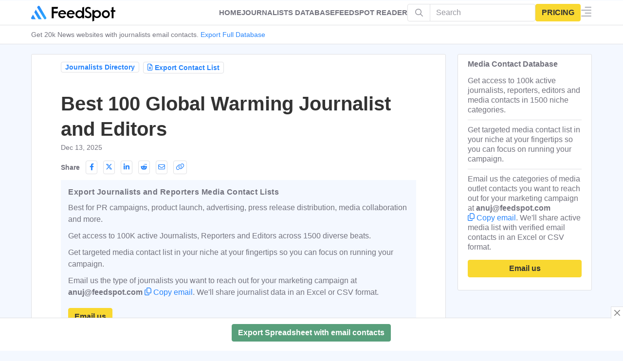

--- FILE ---
content_type: text/html; charset=UTF-8
request_url: https://journalists.feedspot.com/global_warming_journalists/?_src=journalists_directory
body_size: 166390
content:

<!DOCTYPE html>

<html lang="en-US" prefix="og: http://ogp.me/ns#" data-fst-theme="light">

<head>
	<meta name="color-scheme" content="light">
<script async src="https://www.googletagmanager.com/gtag/js?id=G-66JQ3WMSHJ"></script>
<script>
  window.dataLayer = window.dataLayer || [];
  function gtag(){dataLayer.push(arguments);}
  gtag('js', new Date());

  gtag('config', 'G-66JQ3WMSHJ');
</script>
    <meta charset="UTF-8" />
                <meta property="fb:app_id" content="412222055830010">
    <meta property="og:title" content="Best 100 Global Warming Journalist and Editors"/>
    <meta property="og:type" content="article"/>
    <meta property="og:ttl" content="604800"/>
    <meta property="og:site_name" content="FeedSpot for Journalists, Editors and Reporters"/>
   
    <meta name="robots" content="noindex,nofollow,max-image-preview:standard">    
    <!-- Chrome, Firefox OS and Opera #3e5062 #58738d-->
    <meta name="theme-color" content="#31404e">
    <!-- Windows Phone -->
    <meta name="msapplication-navbutton-color" content="#31404e">
    <!-- iOS Safari -->
    <meta name="apple-mobile-web-app-status-bar-style" content="#31404e">
	
	<link rel="pingback" href="https://journalists.feedspot.com/xmlrpc.php" />
	<link href="https://www.google-analytics.com" rel="preconnect">
		<link href="https://i1.feedspot.com" rel="preconnect" >
	<link href="https://clients1.google.com" rel="preconnect" >
	<link href="https://cdn.feedspot.com" rel="preconnect" >
	<link href="https://www.feedspot.com" rel="preconnect" >
	<link rel="preload" href="//cdn.feedspot.com/assets/fs/fonts/feedspot/fonts/feedspot.woff2?mfgavg" as="font" type="font/woff2" crossorigin> 
    
       
		 

	
	<title>Best 100 Global Warming Journalist and Editors</title>

<!-- This site is optimized with the Yoast SEO plugin v5.8 - https://yoast.com/wordpress/plugins/seo/ -->
<meta name="description" content="Global Warming Journalist and Editors"/>
<link rel="canonical" href="https://journalists.feedspot.com/global_warming_journalists/" />
<meta property="og:locale" content="en_US" />
<meta property="og:type" content="article" />
<meta property="og:title" content="Best 100 Global Warming Journalist and Editors" />
<meta property="og:url" content="https://journalists.feedspot.com/global_warming_journalists/" />
<meta property="og:site_name" content="FeedSpot for Journalists, Editors and Reporters" />
<meta property="article:publisher" content="https://www.facebook.com/Feedspot" />
<meta property="article:section" content="Others" />
<meta property="article:published_time" content="2023-06-13T10:15:50-08:00" />
<meta property="article:modified_time" content="2025-12-13T01:00:38-08:00" />
<meta property="og:updated_time" content="2025-12-13T01:00:38-08:00" />
<meta name="twitter:card" content="summary" />
<meta name="twitter:description" content="Global Warming Journalist and Editors" />
<meta name="twitter:title" content="FeedSpot for Journalists, Editors and Reporters" />
<meta name="twitter:site" content="@_feedspot" />
<meta name="twitter:creator" content="@_feedspot" />
<script type='application/ld+json'>{"@context":"http:\/\/schema.org","@type":"Organization","url":"https:\/\/journalists.feedspot.com\/global_warming_journalists\/","sameAs":["https:\/\/www.facebook.com\/Feedspot","https:\/\/www.linkedin.com\/company\/feedspot","https:\/\/www.pinterest.com\/feedspot\/","https:\/\/twitter.com\/_feedspot"],"@id":"#organization","name":"Feedspot","logo":"https:\/\/blog-cdn.feedspot.com\/wp-content\/uploads\/2016\/12\/nav-logo-bg120x120.png"}</script>
<!-- / Yoast SEO plugin. -->

<meta content="Extrachild v." name="generator"/><link rel='https://api.w.org/' href='https://journalists.feedspot.com/wp-json/' />
<link rel="EditURI" type="application/rsd+xml" title="RSD" href="https://journalists.feedspot.com/xmlrpc.php?rsd" />
<link rel="wlwmanifest" type="application/wlwmanifest+xml" href="https://journalists.feedspot.com/wp-includes/wlwmanifest.xml" /> 
<link rel="alternate" type="application/json+oembed" href="https://journalists.feedspot.com/wp-json/oembed/1.0/embed?url=https%3A%2F%2Fjournalists.feedspot.com%2Fglobal_warming_journalists%2F" />
<link rel="alternate" type="text/xml+oembed" href="https://journalists.feedspot.com/wp-json/oembed/1.0/embed?url=https%3A%2F%2Fjournalists.feedspot.com%2Fglobal_warming_journalists%2F&#038;format=xml" />
<meta name="viewport" content="width=device-width,initial-scale=1.0,user-scalable=no,minimum-scale=1.0,maximum-scale=1.0" /><link rel="shortcut icon" href="https://journalists.feedspot.com/wp-content/uploads/2016/01/favicon.png" /><meta property="fb:pages" content="100136786801077" />
	<script type="text/javascript">
		document.documentElement.className = 'js';
	</script>
	
	
<script type='text/javascript'>
    function loadCSS(e, t, n) { "use strict"; var i = window.document.createElement("link"); var o = t || window.document.getElementsByTagName("script")[0]; i.rel = "stylesheet"; i.href = e; i.media = "only x"; o.parentNode.insertBefore(i, o); setTimeout(function () { i.media = n || "all" }) }
	loadCSS("//cdn.feedspot.com/assets/fs/fonts/feedspot/feedspot.css");
	
</Script>
    
		
	
	<style>embed,iframe,img,object,video{max-width:100%}.et_link_content,.et_pb_blurb_content,.et_pb_contact_main_title,.et_pb_countdown_timer_container,.et_pb_newsletter_description,.et_pb_post,.et_pb_promo_description,.et_pb_team_member,.et_pb_text,.et_pb_title_container,.et_pb_toggle_content,.et_pb_toggle_title,.et_pb_widget,.fullwidth-menu li>a,.link-format .attribution,.product,.quote-format .attribution,a,p{word-wrap:break-word}a,abbr,acronym,address,applet,article,aside,audio,b,big,blockquote,body,canvas,caption,center,cite,code,dd,del,details,dfn,div,dl,dt,em,embed,fieldset,figcaption,figure,footer,form,h1,h2,h3,h4,h5,h6,header,hgroup,html,i,iframe,img,ins,kbd,label,legend,li,mark,menu,nav,object,ol,output,p,pre,q,ruby,s,samp,section,small,span,strike,strong,sub,summary,sup,table,tbody,td,tfoot,th,thead,time,tr,tt,u,ul,var,video{margin:0;padding:0;border:0;vertical-align:baseline}body,p,ul{line-height:1.7em}article,aside,details,figcaption,figure,footer,header,hgroup,menu,nav,section{display:block}.addollist{list-style:decimal;padding-top:0;list-style-position:inside}ol,ul{list-style:none}table{border-collapse:collapse;border-spacing:0}strong{font-weight:700}body{-webkit-font-smoothing:antialiased;-moz-osx-font-smoothing:grayscale}.fa,.fsi,[class*=" fa-"],[class*=" fsi-"],[class^=fa-],[class^=fsi-]{min-width:10px;display:inline-block}.header .fsi,[class*=" fsi-"],[class^=fsi-]{min-width:21px}[data-a] [class*=" fsi-"],[data-a] [class^=fsi-]{min-width:0}hr{border:1px solid var(--border-color)}a{text-decoration:none;word-break:break-word}.floatbar-close::before{padding:2px 4px}.post-header h1{padding-bottom:5px}h1,h2,h3,h4,h5,h6{padding-bottom:10px}h2{font-size:22px}h3{font-size:20px}h4{font-size:18px}ol,ul{padding:.7em 0 .3em 1.143em}p{margin-bottom:1.6em;word-break:break-word}p:last-of-type{margin-bottom:0}ul{list-style-type:disc}ol li,ul li{margin-bottom:.7em}.hide{display:none!important}img{height:auto}#back_to_top{border-radius:50%;z-index:299;position:fixed!important;right:1rem;bottom:1rem;padding:5px 10px;font-size:1.4rem;text-align:center;text-decoration:none;cursor:pointer;background-color:var(--bg-2);border:1px solid var(--border-color);color:var(--paragraph-text);opacity:0}.et_pb_extra_column_main .et_pb_widget{width:100%!important}#back_to_top.visible{opacity:1;-webkit-transform:translateX(0);transform:translateX(0);visibility:visible}.et-extra-icon,.rating-stars{display:inline-block}#content-area,.et_extra_layout .et_pb_container,.et_pb_extra_container{-webkit-flex-direction:row;display:-webkit-flex;display:-ms-flexbox;width:100%}.et-extra-icon{line-height:30px}#page-container{background:0 0}.container{position:relative;width:90%;max-width:1280px;margin:0 auto}.sub-navbar{padding-top:51px;margin:0;border-bottom:1px solid #ecf0f5}.sub-navbar .navbar-mega-nav{display:flex;flex-direction:row;flex-wrap:nowrap;overflow-x:overlay;white-space:nowrap;margin:0;padding:0;list-style:none}.sub-navbar .navbar-mega-nav .nav-item{margin:0;padding:6px 0;display:inline-block}.sub-navbar .navbar-mega-nav>.nav-item:not(:last-child){margin-right:10px}.sub-navbar .navbar-mega-nav>.nav-item:not(:last-child)::after{content:"⋅";margin-left:5px}.sub-navbar .navbar-mega-nav .nav-item .nav-link{font-size:14px;line-height:18px;color:var(--brand-color,#2684fc);font-weight:500}.sub-navbar .navbar-mega-nav .nav-item .nav-text{font-size:14px;line-height:18px}@media screen and (max-width:1024px){.sub-navbar{display:none!important}.sub-navbar .navbar-mega-nav>.nav-item:first-child{margin-left:10px}.hide-mob{display:none!important}}@media screen and (min-width:1025px){#browseByContainer~#main-content,.sub-navbar~#main-content{padding-top:20px}.hide-dp{display:none!important}}#content-area{flex-wrap:nowrap}.with_sidebar_left #content-area{-webkit-flex-direction:row-reverse;-ms-flex-direction:row-reverse;flex-direction:row-reverse}.et_extra_layout .et_pb_row,.et_pb_extra_row{display:-webkit-flex;display:-ms-flexbox;display:flex;-webkit-flex-direction:row;-ms-flex-direction:row;flex-direction:row;-webkit-flex-wrap:wrap;-ms-flex-wrap:wrap;flex-wrap:wrap;width:auto;min-width:100%;margin:0 -12px;padding:0}.et_extra_layout .et_pb_column,.et_pb_extra_column{padding:0 12px;box-sizing:border-box;margin:0!important;display:-webkit-flex;display:-ms-flexbox;display:flex;-webkit-flex-direction:column;-ms-flex-direction:column;flex-direction:column;-webkit-box-orient:vertical;-webkit-flex-wrap:wrap;-ms-flex-wrap:wrap;flex-wrap:wrap}.et_extra_layout .et_pb_column_main,.et_pb_extra_column_main{display:-webkit-flex;display:-ms-flexbox;display:flex;-webkit-flex-direction:column;-ms-flex-direction:column;flex-direction:column;overflow:hidden;-webkit-box-orient:vertical;padding:0 12px 0 0}.with_sidebar .et_extra_layout .et_pb_column_main{width:75%;max-width:75%;min-width:75%;-webkit-flex-basis:75%;-ms-flex-preferred-size:75%;flex-basis:75%;padding:0 12px 0 0}.with_sidebar_left .et_extra_layout .et_pb_column_main,.with_sidebar_left .et_pb_extra_column_main{padding:0 0 0 12px}.et_extra_layout .et_pb_column_sidebar,.et_pb_extra_column_sidebar{display:none;-webkit-flex-direction:column;-ms-flex-direction:column;flex-direction:column;width:25%;max-width:25%;min-width:25%;-webkit-flex-basis:25%;-ms-flex-preferred-size:25%;flex-basis:25%;padding:0 0 0 12px}.with_sidebar .et_extra_layout .et_pb_column_sidebar,.with_sidebar .et_pb_extra_column_sidebar{display:-webkit-flex;display:-ms-flexbox;display:flex}.ie .with_sidebar .et_extra_layout .et_pb_column_sidebar,.ie .with_sidebar .et_pb_extra_column_sidebar{display:block}.with_sidebar_left .et_extra_layout .et_pb_column_sidebar,.with_sidebar_left .et_pb_extra_column_sidebar{padding:0 12px 0 0}header.header{z-index:1000;position:fixed;width:100%}header.header ul{list-style:none;padding:0;line-height:1;box-sizing:border-box}header.header li{position:relative;display:inline-block;margin:0}header.header #et-navigation a,header.header #top-header a{transition:.5s}#et-navigation,#main-header .container{display:-webkit-flex;display:-ms-flexbox}#main-header{margin:0;border-bottom:1px solid #ecf0f5}#main-header .container{display:flex;-webkit-align-items:stretch;-ms-flex-align:stretch;align-items:stretch;-webkit-flex-wrap:wrap;-ms-flex-wrap:wrap;flex-wrap:wrap;-webkit-flex-direction:row;-ms-flex-direction:row;flex-direction:row;-webkit-justify-content:space-between;-ms-flex-pack:justify;justify-content:space-between}#logo,.logo{display:block}.logo{-webkit-order:1;-ms-flex-order:1;order:1;height:32px;margin:10px 0;transition:height .5s,margin .5s;-webkit-transform:translate3d(0,0,0);transform:translate3d(0,0,0)}#et-navigation{display:flex;-webkit-align-items:flex-end;-ms-flex-align:end;align-items:flex-end;-webkit-order:3;-ms-flex-order:3;order:3}#et-navigation>ul{display:-webkit-flex;display:-ms-flexbox;display:flex;-webkit-flex-direction:row;-ms-flex-direction:row;flex-direction:row;-webkit-flex-wrap:wrap;-ms-flex-wrap:wrap;flex-wrap:wrap}#et-navigation>ul>li{display:inline-block;text-transform:uppercase;margin:0 15px}#et-navigation .mega-menu>ul>li:last-child>a:first-of-type,#et-navigation li a{border-bottom:1px solid rgba(255,255,255,.1)}#et-navigation li a{padding:15px 0;font-weight:600;color:rgba(255,255,255,.6);text-transform:uppercase}.clearfix:after,.et_pb_button_text_loading .et_pb_newsletter_button_text,.et_pb_map_pin,.nav li ul{visibility:hidden}.left-right #et-navigation{-webkit-order:3;-ms-flex-order:3;order:3}#et-menu li{font-size:16px}#et-mobile-navigation{display:none}#et-mobile-navigation nav{position:absolute;top:100%;left:0;background:#fff}.show-menu-button{display:block;background:#fff;width:32px;height:32px;border-radius:3px;box-sizing:border-box;padding:9px 6px;cursor:pointer;-webkit-user-select:none;-moz-user-select:none;-ms-user-select:none;user-select:none}.show-menu-button span{display:block;background:rgba(0,0,0,.75);width:20px;height:2px;border-radius:3px;-webkit-transform-origin:center;transform-origin:center;transition:.3s ease}#respond #form-allowed-tags,.show-menu p{display:none}.show-menu-button span:nth-child(2){margin:4px 0}.et-fixed-header #main-header .logo{height:40px;margin:20px 0}#footer-nav li,#footer-nav ul{padding:0;display:inline-block}#footer .widget,#footer-info,#footer-nav ul li a{color:rgba(255,255,255,.6)}#footer{background:#232323;margin:16px 0 0}#footer p{font-size:14px}#footer-bottom{background:rgba(0,0,0,.3);width:100%;padding:10px 0}#footer-info{display:inline-block;padding:6px 0;font-size:13px;line-height:14px;vertical-align:middle}#footer-info a{font-weight:700;color:#fff;font-size:13px}#footer-nav{line-height:1;float:right}#footer-nav ul{margin:0}#footer-nav ul.et-extra-social-icons{margin:0 0 0 16px}#footer-nav ul.et-extra-social-icons .et-extra-icon{width:16px;height:16px;color:rgba(255,255,255,.6);font-size:16px;line-height:16px;vertical-align:middle}#footer-nav a:hover,#footer-nav ul li a:active{color:#fff}#footer-nav li{margin:0 11px 0 0;font-size:14px;line-height:14px;vertical-align:middle}#footer-nav li:last-child{margin:0}#footer-nav a{transition:.3s ease}.et_extra_other_module,.et_pb_extra_module,.posts-blog-feed-module.masonry .hentry{display:-webkit-flex;display:-ms-flexbox;display:flex;-webkit-flex-direction:column;-ms-flex-direction:column;flex-direction:column;-webkit-align-items:flex-start;-ms-flex-align:start;align-items:flex-start;-webkit-align-content:flex-start;-ms-flex-line-pack:start;align-content:flex-start;background:#fff;border-top:6px solid #00a8ff;border-radius:3px;box-shadow:0 1px 3px rgba(0,0,0,.1);box-sizing:border-box;margin:0 0 24px;overflow:hidden}.et_extra_other_module:last-child,.et_pb_extra_module:last-child{-webkit-flex-grow:100;-ms-flex-positive:100;flex-grow:100}.page article,.single article{margin:0 0 40px;padding:0;border-radius:3px}.post-header{width:100%;box-sizing:border-box;text-align:left}.page .post-wrap h1,.post-header h1{font-weight:600}.post-header .post-meta{margin:0;padding:0}.post-footer{width:100%;padding:15px 60px 0;box-sizing:border-box;text-align:center}.post-footer .rating-stars,.post-footer .social-icons{display:inline-block;margin:0 15px 10px}.post-footer .rating-stars #rate-title,.post-footer .social-icons .share-title{display:inline-block;margin:0 10px 0 0;color:rgba(0,0,0,.6);font-size:14px;font-weight:600;line-height:30px;text-transform:uppercase;vertical-align:middle}.post-nav{margin:0 0 24px;width:100%}.post-nav .nav-links{line-height:1}.post-nav .nav-links .title{padding:15px 0 0;line-height:130%;text-align:right}.post-nav .nav-links .nav-link{width:45%}.post-nav .nav-links .nav-link-prev,.post-nav .nav-links .nav-link-prev .button,.post-nav .nav-links .nav-link-prev .post-nav .nav-links .button,.post-nav .nav-links .nav-link-prev .read-more-button,.post-nav .nav-links .nav-link-prev .title{float:left;clear:left}.post-nav .nav-links .nav-link-next,.post-nav .nav-links .nav-link-next .button,.post-nav .nav-links .nav-link-next .post-nav .nav-links .button,.post-nav .nav-links .nav-link-next .read-more-button,.post-nav .nav-links .nav-link-next .title{float:right;clear:right}.author-box,.related-posts{-webkit-flex-direction:row;-ms-flex-direction:row;flex-direction:row;-webkit-flex-wrap:wrap;-ms-flex-wrap:wrap;flex-wrap:wrap;border:0}.author-box .author-box-avatar{margin-bottom:0}.author-box-header,.related-posts-header{width:100%;border-bottom:1px solid rgba(0,0,0,.1)}.author-box-header h3,.related-posts-header h3{margin:0;padding:10px 0 10px 20px;font-size:16px;text-transform:uppercase}.author-box-content{display:-webkit-flex;display:-ms-flexbox;display:flex;-webkit-flex-direction:row;-ms-flex-direction:row;flex-direction:row;-webkit-flex-wrap:nowrap;-ms-flex-wrap:nowrap;flex-wrap:nowrap;width:100%;padding:20px}.author-box-avatar{-webkit-flex-basis:150px;-ms-flex-preferred-size:150px;flex-basis:150px;height:150px;width:150px;min-width:150px;max-width:150px;margin:0 0 20px;overflow:hidden}.author-box-avatar img{display:block;width:100%;height:auto}.author-box-description{margin-left:20px}.author-box-description h4{padding:0 0 5px}.author-box-description h4 a{color:rgba(0,0,0,.75);font-size:16px;font-weight:600;text-transform:none}.author-box-description .social-icons{list-style:none;margin:10px 0 5px;padding:0}.posts-blog-feed-module.masonry .paginated_page[data-columns="2"] .column{width:50%}.et_pb_widget ul{list-style:none;padding:0}.et_pb_widget ul li{margin-bottom:0!important}.et_pb_widget li{border-bottom:1px solid rgba(0,0,0,.1);margin:0;padding:15px 20px;font-size:12px;line-height:1.3em}.et_pb_widget li:last-child{border:0}.et_pb_widget.widget_text .textwidget{line-height:1.3em}*{box-sizing:border-box}.clearfix:after{display:block;font-size:0;content:" ";clear:both;height:0}.nav li{line-height:1em}.et_pb_widget li a:hover{color:#82c0c7}@media all and (max-width:479px){.et_pb_section .et_pb_row .et_pb_column.et_pb_column_1_4{width:100%!important;margin:0 0 30px}.et_pb_gutters1 .et_pb_row .et_pb_column.et_pb_column_1_4,.et_pb_gutters1.et_pb_row .et_pb_column.et_pb_column_1_4,.et_pb_row .et_pb_column.et_pb_column_1_4:last-child{margin-bottom:0}}@media only screen and (min-width:1024px){#footer .et_pb_extra_column{width:33.33333333%;-webkit-flex-basis:33.33333333%;-ms-flex-preferred-size:33.33333333%;flex-basis:33.33333333%}#main-header-wrapper{transition:height .5s}.et_fixed_nav .et-fixed-header #main-header{position:fixed;width:100%;top:0}}@media only screen and (max-width:1024px){#content-area,#et-info{flex-wrap:wrap;-webkit-flex-wrap:wrap}header.header li{display:block}#content-area{display:-webkit-flex;display:-ms-flexbox;display:flex;-ms-flex-wrap:wrap;flex-wrap:wrap}.et_extra_layout .et_pb_row,.et_pb_extra_row{-webkit-flex-direction:row;-ms-flex-direction:row;flex-direction:row}.et_extra_layout .et_pb_column,.et_pb_extra_column{width:100%;max-width:100%;min-width:100%;-webkit-flex-basis:100%;-ms-flex-preferred-size:100%;flex-basis:100%}.et_extra_layout .et_pb_column_main,.et_extra_layout .et_pb_column_sidebar{width:100%;max-width:100%;min-width:100%;-webkit-flex-basis:100%;-ms-flex-preferred-size:100%;flex-basis:100%;-webkit-flex-direction:row;-ms-flex-direction:row;flex-direction:row;-webkit-flex-wrap:wrap;-ms-flex-wrap:wrap;flex-wrap:wrap;padding:0;float:none;clear:both}.with_sidebar .et_extra_layout .et_pb_column_main,.with_sidebar .et_extra_layout .et_pb_column_sidebar,.with_sidebar .et_pb_extra_column_main,.with_sidebar .et_pb_extra_column_sidebar,.with_sidebar.et_extra_layout .et_pb_column_main,.with_sidebar.et_extra_layout .et_pb_column_sidebar,.with_sidebar.et_pb_extra_column_main,.with_sidebar.et_pb_extra_column_sidebar{width:100%;min-width:100%;max-width:100%;-webkit-flex-basis:100%;-ms-flex-preferred-size:100%;flex-basis:100%;padding:0;float:none;clear:both}.page.with_sidebar .et_extra_layout .et_pb_column_main,.page.with_sidebar .et_extra_layout .et_pb_column_sidebar,.page.with_sidebar .et_pb_extra_column_main,.page.with_sidebar .et_pb_extra_column_sidebar,.page.with_sidebar.et_extra_layout .et_pb_column_main,.page.with_sidebar.et_extra_layout .et_pb_column_sidebar,.page.with_sidebar.et_pb_extra_column_main,.page.with_sidebar.et_pb_extra_column_sidebar,.single.with_sidebar .et_extra_layout .et_pb_column_main,.single.with_sidebar .et_extra_layout .et_pb_column_sidebar,.single.with_sidebar .et_pb_extra_column_main,.single.with_sidebar .et_pb_extra_column_sidebar,.single.with_sidebar.et_extra_layout .et_pb_column_main,.single.with_sidebar.et_extra_layout .et_pb_column_sidebar,.single.with_sidebar.et_pb_extra_column_main,.single.with_sidebar.et_pb_extra_column_sidebar{padding:0}.et_fixed_nav .logo{transition:none;-webkit-transform:none;transform:none;padding:0 9px}.logo{height:50px}#et-navigation{-webkit-align-items:center;-ms-flex-align:center;align-items:center}#et-navigation>ul{display:none}#et-mobile-navigation{display:none}#et-mobile-navigation nav{display:none;width:80%;padding:40px 40px 20px;border-radius:0 0 3px 3px;overflow:hidden;height:2000px;margin-left:20%}#et-mobile-navigation li a.top_nav3{color:#555!important;text-align:left;padding:20px 10px}#et-mobile-navigation li{margin-left:0;margin-right:0!important;border-bottom:1px solid #ccc;cursor:pointer}#products_menu a{color:#555!important;text-align:left}#products_menu{width:100%}nav{box-shadow:-8px 15px 20px 0 #9e9e9e}.post-header{padding:40px}.page .post-wrap,.post-wrap{padding:0 40px 40px}.post-footer{padding:15px 40px 0}.post-footer .rating-stars,.post-footer .social-icons{margin:0 0 15px}.fsb-menu .fsb-menu-item .info-text{display:none}}@media only screen and (max-width:768px){.posts-blog-feed-module .paginated_content .paginated_page[data-columns="2"] .column,.posts-blog-feed-module .paginated_content .paginated_page[data-columns="3"] .column{width:100%;padding-right:0;padding-left:0}.posts-blog-feed-module .paginated_content .paginated_page[data-columns="2"] .column:first-child,.posts-blog-feed-module .paginated_content .paginated_page[data-columns="3"] .column:first-child{padding:0}#footer-info,#footer-nav{width:100%;text-align:center;line-height:1.5em;display:block}}@media only screen and (max-width:480px){#et-mobile-navigation nav{padding:20px 20px 0}.post-header{padding:40px 20px}.static-header{padding:5px 5px}.page .post-wrap,.post-wrap{padding:0 20px 40px}.post-footer{padding:15px 20px 0}.post-footer .rating-stars #rate-title,.post-footer .social-icons .share-title{display:block}.author-box .author-box-avatar{width:80px;max-width:80px;min-width:80px;-webkit-flex-basis:80px;-ms-flex-preferred-size:80px;flex-basis:80px;height:80px;margin:0 0 20px}.author-box-content{display:-webkit-flex;display:-ms-flexbox;display:flex;-webkit-flex-direction:row;-ms-flex-direction:row;flex-direction:row;-webkit-flex-wrap:wrap;-ms-flex-wrap:wrap;flex-wrap:wrap;-webkit-justify-content:center;-ms-flex-pack:center;justify-content:center;text-align:center}.author-box-description{margin:0}}@media only screen and (max-width:320px){.post-footer{padding:0 20px}.single-post-module .link-format{padding:60px 20px}.quote-format{padding:20px}}#main-header .logo{height:34px!important;margin:8px 0!important}.post-header{padding:15px 0}.static-header{padding:20px 60px}.page .post-wrap .post-content,.single .post-wrap .post-content{margin:2px 0 40px}.page .post-wrap,.post-wrap{padding:0 60px 20px}h1,h2,h3,h4,h5,h6{text-transform:none}th.header{background-image:url(https://blog-cdn.feedspot.com/wp-includes/images/static/bgw.gif);cursor:pointer;font-weight:700;background-repeat:no-repeat;background-position:right 34%;padding-left:4px}th.headerSortUp{background-image:url(https://blog-cdn.feedspot.com/wp-includes/images/static/ascw.gif);background-color:#39f}th.headerSortDown{background-image:url(https://blog-cdn.feedspot.com/wp-includes/images/static/descw.gif);background-color:#39f}t1.th{vertical-align:middle}table#fsb{margin:0 auto;border-collapse:collapse;font-weight:400;border:solid 1px #e7e7e7;color:#fff;text-rendering:optimizeLegibility;border-radius:5px}table#fsb .thumb{float:left;padding:10px 15px 16px 0;margin-right:20px}table#fsb div.data{margin:0}table#fsb .x4{background:#3e5062;border:solid 1px #3e5062}table#fsb h3{padding-bottom:0}table#fsb a.follow{border:solid 1px #bbb;border-radius:4px;margin-left:12px;white-space:nowrap;padding:0 10px 1px;font-size:14px;background-color:rgba(0,0,0,.05);color:rgba(0,0,0,.4)!important}table#fsb a.frss{border:solid 1px #fbc500fa;color:#fff!important;font-weight:700;background:url(https://blog-cdn.feedspot.com/wp-includes/images/rss3.png);display:inline-block;padding-left:22px;background-position:0;background-repeat:no-repeat;background-color:#ff9600}table#fsb .data a.fedit{color:var(--brand-color,#2684fc);font-style:normal}table#fsb .data a{color:rgba(0,0,0,.75);font-style:italic}table#fsb a.tlink{text-decoration:none}table#fsb p{font-size:80%;margin-top:.3em;margin-bottom:.3em}table#fsb .trow-wrap{padding:10px 0 0 0;font-size:large}table#fsb .trow-w{padding-left:0;padding-bottom:0}table#fsb thead th{font-weight:600}table#fsb tbody td,table#fsb thead th{padding:12px 18px 12px 12px;font-size:larger;text-align:left}table#fsb thead th.name{padding-left:0}table#fsb tbody td{padding:12px;font-size:medium;color:rgba(0,0,0,.75)}table#fsb tbody tr:not(:last-child){border-top:1px solid #ddd;border-bottom:1px solid #ddd}table#fsb td.stats{text-align:left}table#fsb .highlight{background-color:#ff0}div.fsb .fsb_ip_wrap{text-align:right;display:block}div.fsb .fsb_ip_box,div.fsb .fsb_sel{padding:6px}div.fsb .fsb_ip_box{margin-bottom:4px;margin-right:10px}div.fsb .location{padding-left:14px;background-image:url("data:image/svg+xml,%3Csvg width='12px' height='16px' version='1.1' id='fs1' xmlns='http://www.w3.org/2000/svg' xmlns:xlink='http://www.w3.org/1999/xlink' x='0px' y='0px' viewBox='0 0 512 512' style='enable-background:new 0 0 512 512;' xml:space='preserve'%3E%3Cg%3E%3Cg%3E%3Cg%3E%3Cpath d='M256,0C161.896,0,85.333,76.563,85.333,170.667c0,28.25,7.063,56.26,20.49,81.104L246.667,506.5 c1.875,3.396,5.448,5.5,9.333,5.5s7.458-2.104,9.333-5.5l140.896-254.813c13.375-24.76,20.438-52.771,20.438-81.021 C426.667,76.563,350.104,0,256,0z M387.51,241.448L256,479.292l-131.458-237.75c-11.698-21.646-17.875-46.156-17.875-70.875 c0-82.344,66.99-149.333,149.333-149.333s149.333,66.99,149.333,149.333C405.333,195.385,399.156,219.896,387.51,241.448z'/%3E%3Cpath d='M256,85.333c-47.052,0-85.333,38.281-85.333,85.333C170.667,217.719,208.948,256,256,256s85.333-38.281,85.333-85.333 C341.333,123.615,303.052,85.333,256,85.333z M256,234.667c-35.292,0-64-28.708-64-64c0-35.292,28.708-64,64-64s64,28.708,64,64 C320,205.958,291.292,234.667,256,234.667z'/%3E%3C/g%3E%3C/g%3E%3C/g%3E%3Cg%3E%3C/g%3E%3Cg%3E%3C/g%3E%3Cg%3E%3C/g%3E%3Cg%3E%3C/g%3E%3Cg%3E%3C/g%3E%3Cg%3E%3C/g%3E%3Cg%3E%3C/g%3E%3Cg%3E%3C/g%3E%3Cg%3E%3C/g%3E%3Cg%3E%3C/g%3E%3Cg%3E%3C/g%3E%3Cg%3E%3C/g%3E%3Cg%3E%3C/g%3E%3Cg%3E%3C/g%3E%3Cg%3E%3C/g%3E%3C/svg%3E");background-repeat:no-repeat;background-position-y:2px}div.v4 .location{display:table}div.fsbbr_new .location{background-position-y:0;display:inline}div.fsb .form_sub_wrap{padding-bottom:14px;clear:both}div.fsb .form_sub_wrap .fsw_dot{float:left;margin-left:10px}div.fsb .v4 .form_sub_wrap{display:table}div.fsb .fsw_show_contact{cursor:pointer;float:left;margin-left:10px;color:var(--brand-color,#2684fc)}div.fsb .fsw_show_contact_n{cursor:pointer;float:left;color:var(--brand-color,#2684fc);border-radius:4px;padding:4px 6px;border:1px solid #2684fc;margin-top:5px;margin-left:0;margin-right:10px}div.fsb .pub_more_btn{cursor:pointer;float:left;color:var(--brand-color,#2684fc);border-radius:4px;padding:4px 6px;border:1px solid #2684fc;margin-top:5px;margin-left:0;margin-right:10px}div.fsb .node_rt_btn{float:left;margin-top:10px;margin-left:0;margin-right:10px;padding:3px 10px;border-radius:3px;font-size:14px;background-color:var(--brand-color,#2684fc);color:#fff!important;font-weight:700;white-space:nowrap;cursor:pointer}div.fsb .fsw_show_free_trail{cursor:pointer;float:left;color:#3d8b5f;border-radius:4px;padding:4px 6px;border:1px solid #3d8b5f;margin-top:5px;margin-left:0;margin-right:10px}#syb_div .syb_title{font-size:22px;text-align:left;color:rgba(0,0,0,.75);font-weight:700;letter-spacing:.5px;line-height:1.3em}#syb_div .syb_desc{text-align:left;margin-bottom:6px}#syb_div .syb_button{padding-bottom:20px}.textwidget .syb,div.fsb .syb{float:left;line-height:23px;background:#55a753;color:#fff;font-size:13px;padding:4px 10px!important;margin-left:1px;border-radius:3px;text-transform:uppercase;cursor:pointer}.textwidget .syb{float:none}.sybform_au{resize:none}#sybform{display:none;padding:20px;border:1px solid #e7e7e7;margin-bottom:10px}#sybform h3{text-align:left}.head-o3{padding-bottom:0;display:block;line-height:12px;order:3;margin:auto 40px auto 0;text-transform:uppercase;color:#fff;font-weight:600;font-size:15px}.head-o2{padding-bottom:0;display:block;line-height:12px;order:2;margin:auto 20px auto 20px;color:#fff;font-weight:600;font-size:15px}.toc{padding-bottom:0}.newsletterdesc{font-size:16px;font-weight:400;color:rgba(0,0,0,.5);line-height:1.5em;letter-spacing:normal}.submit-form-note{font-size:small;text-align:left!important}@media screen and (max-width:1024px){table#fsb{border:0!important}table#fsb tbody tr:not(:last-child){border-top:none;border-bottom:none}.et_extra_layout .et_pb_row,.et_pb_extra_row{margin:0!important}.page .post-wrap,.post-wrap{padding:0 8px 40px}.container{width:100%!important}#main-content{padding-top:80px}.post-header{padding:10px 0 5px 0}.static-header{padding:5px 5px}.head-o3{margin-right:36px!important}table#fsb caption{background-image:none}table#fsb thead{display:none}table#fsb tbody td{display:block;padding:.6rem;padding-left:.6rem!important;text-align:left;padding-right:.6rem!important}table#fsb table.x6 td{padding-left:0!important}table#fsb .thumb{float:none;margin-right:auto;padding:10px;padding-left:0}table#fsb tbody tr td:first-child{background:#666;color:#fff}table#fsb tbody td:before{content:attr(data-th);font-weight:700;display:inline-block;width:160px}table#fsb .alx{margin-bottom:10px}div.fsb .fsb_ip_box{width:100%;margin-top:0;width:100%;padding:0!important;margin:0!important;border-radius:0;line-height:0}div.fsb .fsb_ip_label{display:block;margin-top:12px}div.fsb .syb{display:inline-block;float:none}div.fsb .fsb_ip_wrap{text-align:left}div.fsb .fsb_sel{width:100%;margin-top:8px;margin-bottom:12px}.nsub{padding:4px 0 4px!important}#footer #rpwe_widget-3{margin-left:auto!important}#et-mobile-navigation #et-extra-mobile-menu{position:unset!important;top:auto!important;right:auto!important;margin:auto!important;vertical-align:middle!important;text-align:center!important;width:100%;padding:10px 0 20px}.fbiconnew,.gpiconnew{font-size:10px}.fsbcat_table{border-bottom:1px solid #e9e9e9;padding:15px}}.gp_outer{width:100%;margin-top:10px!important;position:relative;text-align:center;display:inline-block;padding:0 2px!important}.gp_inner{width:100%;background:linear-gradient(to bottom,#f78572 0,#f76149 100%);border:solid 1px #f76149!important;background-color:#f78572;font-size:14px!important;margin-bottom:8px!important;display:inline-block;color:#fff;-moz-border-radius:3px!important;-webkit-border-radius:4px!important;-khtml-border-radius:4px!important;border-radius:4px!important;cursor:pointer;text-decoration:none;padding:8px 2px!important;margin-left:0!important;font-weight:700!important;line-height:24px!important}.gp_btn{color:#fff!important;font-size:100%}.et_mobile_device .gp_btn{font-size:13px!important}.fb_outer{width:100%;margin-top:10px!important;position:relative;text-align:center;display:inline-block;padding:0 2px!important}.fb_inner{width:100%;background:linear-gradient(to bottom,#5e77a0 0,#4d6c9f 100%);border:solid 1px #4d6c9f!important;background-color:#4d6c9f;font-size:13px!important;margin-bottom:8px!important;display:inline-block;color:#fff;-moz-border-radius:3px;-webkit-border-radius:4px;-khtml-border-radius:4px;border-radius:4px;cursor:pointer;text-decoration:none;padding:8px 2px!important;margin-left:0!important;font-weight:700!important;line-height:24px!important}.fb_btn{color:#fff!important;font-size:100%}.et_mobile_device .fb_btn{font-size:13px!important}.or_outer{clear:both;background:0 0;border:none!important;font-size:14px!important;margin-top:10px!important;margin-bottom:10px!important;text-align:center;color:#000;font-weight:400!important;padding:0 10px}.or_inner{color:#aaa!important}.form_bl{width:100%;height:100%;display:table;padding-top:12px}.form_pass{border:1px solid #e4e9e9!important;background:#f8fafa!important}.form_outer{padding:0 2px 14px!important}#footer #rpwe_widget-3{margin-left:226px}.fixedBar{background:#fff;bottom:0;left:0;padding:0 0;position:fixed;font-size:16px;width:100%;z-index:2001;float:left;vertical-align:middle;margin:0 0 0;opacity:1;font-weight:700;box-shadow:0 -3px 3px 0 rgba(0,0,0,.12),0 -4px 8px 0 rgba(0,0,0,.08)}.fixedBarTitle{color:rgba(0,0,0,.75);font-size:14px;font-weight:400;line-height:20px;padding:4px 0 4px;display:inline-block;margin:8px 4px 0 4px}.fixedBarSignup{margin:6px 4px 4px;display:inline-block}.fixedBarSubmit-i{background:#55a753!important;color:#fff!important;padding:6px 11px!important;-webkit-appearance:none;outline:0;box-shadow:none;font-family:inherit;font-weight:700;line-height:normal;text-shadow:none;text-transform:none!important;cursor:pointer;transition:.3s ease;border:1px solid #55a753;border-color:#fff;border-radius:3px;vertical-align:middle;height:31px;font-size:16px;margin-left:-6px}.boxfloat{text-align:center;width:100%;margin:0 auto;padding:10px 0 6px}header .head-o2{margin:auto 0!important}.floatbar-close{border-radius:5px;position:absolute;top:-6px;right:-9px;cursor:pointer;color:#bbb;z-index:5}.floatbar-close::before{-webkit-border-radius:3px;-moz-border-radius:3px;-ms-border-radius:3px;-o-border-radius:3px;border-radius:3px;position:absolute;content:"\00D7"!important;visibility:visible!important;font-size:26px;font-weight:400;line-height:31px;height:30px;width:30px;text-align:center;top:3px;right:3px;background:0 0;color:rgba(0,0,0,.2)}.vlp_data{display:none;width:100%}a.ext{padding-right:8px}div.fsb .v4 a.ext{display:inline}.vlptext{font-size:13px;display:table;cursor:pointer;white-space:nowrap;float:left;color:var(--brand-color,#2684fc)}.popup-content{border:solid 1px #e7e7e7}#fsb h2,.toc30_list h2{font-size:20px}.rss-block{padding-bottom:10px;border-bottom:solid 1px #e7e7e7;margin-bottom:20px}.rss-block .data h3{font-size:12px}.post-header h1{font-size:24px}iframe{margin-top:24px;margin-bottom:22px}.fsb h2.newsletterhead:before,.fsb h2:before,.fsb h3:before,.fsbcategory_a:before,.fsbcategory_item:before,.heading_h3:before,.influencer_anchor:before,.pressrelease_anchor:before{display:block;content:" ";visibility:hidden;pointer-events:none}div#fsb .thumb,div.toc30_list .thumb{float:left;margin-right:20px;margin-bottom:20px;height:125px;background-color:var(--bg-1);border:1px solid var(--border-color);object-fit:cover}.feed_p,div#fsb .trow,div.toc30_list .trow{display:inline-block;width:100%}.feed_p,div.v4 .trow{margin:0 0 20px;padding-bottom:20px}.feed_p{z-index:2}div#fsb .vlptext,div.toc30_list .vlptext{font-size:100%}div#fsb,div.fsb_sub_email{padding-top:10px;margin-bottom:40px}div.toc30_list{padding-top:10px;margin-bottom:-20px}.fsb_rss_old{border-top:1px solid #e7e7e7}.toc ul{margin:.3em 0;padding-top:0}.toc .togglelink{cursor:pointer}.toc .tocheader{font-size:100%;font-weight:700;float:left}.toctoggle{width:65px}@media (max-width:768px){#wp_full_scroll_subpopup{padding-top:0}#wp_full_scroll_subpopup .et_bloom_visible_image{width:80px!important;height:80px!important}}@media (min-width:769px){#wp_full_scroll_subpopup{padding-top:100px}}#wp_full_scroll_subpopup .popup_content{border:0}#wp_full_scroll_subpopup .fb_outer,#wp_full_scroll_subpopup .form_outer,#wp_full_scroll_subpopup .gp_outer{max-width:250px;display:block;margin:auto}#wp_full_scroll_subpopup .mfp-close{display:none}#wp_full_scroll_subpopup{text-align:center}::placeholder{text-transform:none}.c20{height:20px;line-height:18px;text-align:center;padding:4px 14px}.c21{text-align:center;width:100%;display:block}.c22{color:#4b4f56;font-size:12px;line-height:20px;padding:0 10px;text-align:center}.c23{display:inline-block}.c24{margin-top:10px;position:relative;text-align:center;display:inline}.c25{width:auto;background:linear-gradient(to bottom,#f78572 0,#f76149 100%);border:solid 1px #f76149;background-color:#f76149;font-size:14px;margin-bottom:8px;display:inline-block;color:#fff;-moz-border-radius:3px;-webkit-border-radius:4px;-khtml-border-radius:4px;border-radius:4px;cursor:pointer;text-decoration:none;padding:2px 6px;margin-left:0;font-weight:700;line-height:24px}.c26{margin-top:10px;position:relative;text-align:center;display:inline-block}.c27{width:auto;background:linear-gradient(to bottom,#5e77a0 0,#4d6c9f 100%);border:solid 1px #4d6c9f;background-color:#4d6c9f;font-size:14px;margin-bottom:8px;display:inline-block;color:#fff;-moz-border-radius:3px;-webkit-border-radius:4px;-khtml-border-radius:4px;border-radius:4px;cursor:pointer;text-decoration:none;padding:2px 6px;margin-left:0;font-weight:700;line-height:24px}.c29{color:#fff!important}.c30{clear:both;display:inline-block}.sb_9{color:#333!important}.sb_10{width:250px}#et-navigation li.top_nav1{margin-left:0;margin-right:20px}#et-navigation .top_nav2{color:#fff;text-transform:none}#et-navigation li a.top_nav3{border-bottom:none;line-height:12px;display:block;color:#3e5062;font-size:15px;letter-spacing:0}#et-navigation .top_nav_md{display:none}@media screen and (min-width:1280px){#et-navigation .top_nav_md{display:block}}.head-o3{margin-right:20px!important}.embedwidget{padding-bottom:8px;padding-bottom:8px;padding-bottom:14px;clear:both;display:table}#vlpfcontainer{width:100%}@media screen and (max-width:1024px){.post-header h1{font-size:20px;padding-bottom:2px}#syb_div>div:first-child{font-size:18px!important}.fsb_ip_wrap p{margin-bottom:0!important}#fsb_input{display:none}#fsbnewsletter{margin-left:7px}div#fsb .thumb,div.toc30_list .thumb{padding:0;margin:0 10px 8px 0;height:88px;width:88px;object-fit:contain}div.v4 .trow{margin:0 0 20px}div.v4 div.trow{margin:0 0 10px;padding-bottom:0}h3{font-size:18px}#author-section{font-size:20px}header.header{position:fixed!important;width:100%!important;transition:top .8s}#et-navigation{-webkit-align-items:center;-ms-flex-align:center;align-items:center;margin-left:auto;margin-right:9px}}@media screen and (max-width:767px){#main-content{padding-top:50px}}@media screen and (max-width:374px){.nsubnewtxt{display:none}}@media screen and (max-width:768px){.sb_8{width:200px}.sb_10{width:200px}}@media screen and (min-width:1200px){.fixedBarTitle{float:left;margin:2px 5px 0 4px}.fixedBarSignup{float:left;margin:0}.c20{float:left}.c23{float:left}}@media screen and (min-width:1366px){.fixedBarTitle{float:left;margin:2px 5px 0 4px}.fixedBarSignup{float:left;margin:0}.c20{float:left}.c23{float:left}.boxfloatdesktop{padding:10px 0 10px}}.arrow_up{border:solid rgba(0,0,0,.4);width:15px;height:15px;border-width:0 4px 4px 0;display:inline-block;padding:3px;margin-top:10px;margin-left:-7px;position:absolute;float:left;transform:rotate(-135deg);-webkit-transform:rotate(-135deg)}.arrow_left{border:solid rgba(0,0,0,.4);width:12px;height:12px;border-width:0 4px 4px 0;display:inline-block;padding:3px;margin-left:-15px;margin-top:5px;position:absolute;float:left;transform:rotate(135deg);-webkit-transform:rotate(135deg)}.arrow_right{border:solid rgba(0,0,0,.4);width:12px;height:12px;border-width:0 4px 4px 0;display:inline-block;padding:3px;margin-top:5px;margin-left:5px;position:absolute;float:left;transform:rotate(-45deg);-webkit-transform:rotate(-45deg)}.arrow_button{webkit-appearance:none;outline:0;display:inline-block;background:rgba(0,0,0,.1);padding:10px 30px;border:0 solid #fff;border-radius:3px;box-shadow:none;color:rgba(0,0,0,.6);font-family:inherit;font-size:inherit;font-weight:600;line-height:normal;text-shadow:none;text-transform:uppercase;cursor:pointer;transition:.3s ease;float:left}.arb_right{float:right}.header.open{z-index:2002!important}.popup{margin:-300px auto;padding:20px;background:#fff;border-radius:3px;width:30%;position:relative;transition:all 5s ease-in-out;width:600px;text-align:center;top:50%}.popup h2{margin-top:0;color:#333}.popup .close{position:absolute;top:0;right:0;transition:all .2s;font-size:30px;font-weight:700;text-decoration:none;color:rgba(0,0,0,.6);width:44px;height:44px;line-height:44px}.popup .close:hover{color:#333}.exit-popup-content .gp_outer{max-width:292px;display:block;margin:auto}.exit-popup-content .fb_outer{max-width:292px;display:block;margin:auto}.exit-popup-content .form_outer{max-width:292px;display:block;margin:auto}.popup .content{max-height:30%;overflow:auto}.conpopup{margin:-250px auto;padding:20px;background:#fff;border-radius:3px;position:relative;transition:all 5s ease-in-out;width:600px;top:50%}.conpopup h2{margin-top:0;color:#333}.conpopup .close{position:absolute;top:0;right:0;transition:all .2s;font-size:30px;font-weight:700;text-decoration:none;color:rgba(0,0,0,.6);width:44px;height:44px;line-height:44px;text-align:center}.conpopup .close:hover{color:#333}@media screen and (max-width:768px){.conpopup{width:95%}#locationContactsTxt{display:none}}a{color:var(--brand-color,#2684fc)}a:visited{color:var(--brand-color,#2684fc)}#wp_subscribe_popup_clone{position:relative;background:#fff;padding:0;width:50%;max-width:100%;margin:20px auto;text-align:center}#bloggersoutreach{padding-top:20px;padding-bottom:20px;margin-top:40px}@media only screen and (max-width:768px){#rankingspan{display:none}.bor_mob_span{display:none}}.fsbbr_new strong:not(:first-of-type)::before{content:"\A";white-space:pre}.fsbbr_new .eng-outer-wrapper+strong:before{content:unset;white-space:unset}.fsbbr_new .location::after{content:"\A";white-space:pre}.toc ol{counter-reset:item}.toc ol li{display:block}.toc ol li:before{content:counters(item, ".") " ";counter-increment:item;vertical-align:top}.toc ol a{display:inline;width:90%}body,p{line-height:1.5em}#et-menu li a{font-size:15px}#et-menu li{letter-spacing:-1px}#footer-nav ul li a{letter-spacing:-1px}#footer-nav a{font-size:12px}@media only screen and (min-width:768px){#main-header .logo{height:27.2px;margin:26.4px 0}.header.left-right #et-navigation>ul>li>a{padding-bottom:32.5px}}@media only screen and (min-width:769px){.et-fixed-header #main-header .logo{height:31.2px;margin:14.4px 0}.et-fixed-header .header.left-right #et-navigation>ul>li>a{padding-bottom:22px}}@media only screen and (min-width:1025px){.trial_btn{right:0}#products_menu{width:350px}}@media only screen and (max-width:1024px){.post-header{text-align:left}.fsbhead{font-size:20px}.single .post-wrap .post-content{margin-top:0}.trial_btn{right:7px}}.lds-ellipsis{display:inline-block;position:relative;width:80px;height:80px}.lds-ellipsis div{position:absolute;top:33px;width:13px;height:13px;border-radius:50%;background:#3e4f62;animation-timing-function:cubic-bezier(0,1,1,0)}.lds-ellipsis div:nth-child(1){left:8px;animation:lds-ellipsis1 .6s infinite}.lds-ellipsis div:nth-child(2){left:8px;animation:lds-ellipsis2 .6s infinite}.lds-ellipsis div:nth-child(3){left:32px;animation:lds-ellipsis2 .6s infinite}.lds-ellipsis div:nth-child(4){left:56px;animation:lds-ellipsis3 .6s infinite}@keyframes lds-ellipsis1{0%{transform:scale(0)}100%{transform:scale(1)}}@keyframes lds-ellipsis3{0%{transform:scale(1)}100%{transform:scale(0)}}@keyframes lds-ellipsis2{0%{transform:translate(0,0)}100%{transform:translate(24px,0)}}.fsb-menu{display:flex;align-items:center;flex-wrap:wrap;justify-content:flex-end;user-select:none}.fsb-menu .fsb-menu-item{cursor:pointer;color:#bdbdbd;user-select:none}.fsb-menu .fsb-menu-item:not(:last-child){margin-right:20px}.fsb-menu .fsb-menu-item.active{color:#000}.share_mod_ul{list-style-type:none;position:fixed;right:0;padding:0;margin:0;display:block;top:50%;transform:translateY(-50%);background:#f8f8fa;border-top-left-radius:4px;border-bottom-left-radius:4px;border:1px solid #dee2e6;border-right-color:#f8f8fa;z-index:2}.share_mod_ul>.et-extra-social-icon{margin:0;padding:10px;border-bottom:1px solid #dee2e6}.share_mod_ul a{font-size:24px}li.et-extra-social-icon{margin:0;padding:8px 5px;border-bottom:1px solid #dee2e6}.instagram,.rss,.share_mod_ul .pinterest,.tumblr,.youtube{display:none!important}.trial_btn{position:absolute;right:calc(25px + 1.5rem);top:0;order:2;text-transform:uppercase;margin:8px 0}@media only screen and (min-width:1400px){footer .container{max-width:1024px}}footer{border-top:1px solid var(--border-color);font-size:initial;background-color:var(--bg-2)}.tab_center{margin-left:7%}.footer_inner ul{margin-top:.5rem;margin-bottom:.5rem;list-style-type:none;padding:0;margin-top:10px;margin-left:0;margin-right:0}.we_are_hiring{background:var(--brand-color,#2684fc);color:var(--white);padding:1.5px .5rem;font-size:.875rem;font-weight:600;border-radius:.25rem;display:inline-block;line-height:1.5}@media only screen and (min-width:1025px){footer .container{width:90%;max-width:1280px}#footer_wrapper{margin-left:0;border-radius:3px;padding:20px;width:calc(75% - 12px)}#footer_trial_ul li{text-align:left}.footer_inner{margin-left:2%;margin-right:1%}.fsbcat_table{display:table-row}.fsbcat_td{display:table-cell;border:1px solid #e9e9e9;border-top:none;padding:10px}.fsbcat_table:nth-child(1) .fsbcat_td{border-top:1px solid #e9e9e9}.fsbcat_td:nth-child(2){border-left:none}.footer_inner ul{margin-bottom:0}.footer_inner ul li{margin-bottom:.75rem}.footer_inner ul li:last-child{margin-bottom:0}}@media only screen and (max-width:1024px){.footer_inner ul:last-child{margin-bottom:0}.footer_inner ul li{margin-bottom:.75rem}.footer_inner ul:last-child li:last-child{margin-bottom:0}}@media only screen and (max-width:768px){.insta_post{border:1px solid #ccc;border-radius:3px;padding:10px;margin:10px 0}.fixedBarTitle{margin:0 14px}.fixedBarSignup{margin:2px 4px 4px}}#products_menu{display:none;box-shadow:0 8px 16px 0 rgba(0,0,0,.2)}@media only screen and (min-width:768px){#products_menu{position:absolute;background-color:#fff}#products_menu a{color:#555!important}.insta_latest_posts{width:100%;float:left}.insta_post{float:left;border:1px solid #ccc;border-radius:3px;padding:10px;font-size:15px;margin-bottom:10px}.post_thumb{float:left;width:12%;margin-right:10px}.post_data{float:left;width:80%}}#products_menu li:hover{background-color:#ddd}#products_menu li{width:100%}#products_menu a{text-transform:none!important;padding:10px 20px!important;display:block;font-size:13px!important;letter-spacing:.1px}#products_menu a sup{color:red;vertical-align:super;font-size:10px}#products_menu a span{font-weight:400}#aboutranking_span{margin-left:3px;cursor:pointer}.fsbcat_a::before{display:block;content:" ";margin-top:-60px;height:60px}.fsbcat_title::before{display:block;content:" ";margin-top:-60px!important;height:60px!important;visibility:hidden;pointer-events:none;margin-bottom:10px}@media only screen and (max-width:1400px){.sidebar_fixed_widget{width:220px!important}}@media only screen and (max-width:1300px){.sidebar_fixed_widget{width:205px!important}}@media only screen and (max-width:1200px){.sidebar_fixed_widget{width:205px!important}}.post_engs{font-weight:700}img.thumb,span.thumb img{border-radius:3px}p{margin-bottom:0;word-break:break-word}.data p:first-child{margin-bottom:0}.anchor~p{margin-bottom:15px}#cat2_div{margin-bottom:10px}.see_also_div{margin-top:0!important;margin-bottom:40px!important}#also_in_div,#cat_div,#category_div,#see_also_div{margin:0;margin-top:10px;margin-bottom:40px;padding:20px}#also_in_div h3,#also_in_div h4,#cat_div h3,#category_div h3,#see_also_div h3{padding:15px 0;border-bottom:1px solid #e7e7e7;margin-bottom:0}#cat_div{background:unset}#rss-ht{margin-top:-10px;margin-bottom:10px}.ht-wh2{font-weight:700;font-size:20px;margin-top:20px}.also_in_container,.category_container,.see_also_container{display:flex;flex-direction:column}.also_in_container .item,.category_container .item,.see_also_container .item{display:grid;grid-template-columns:20% 80%}.also_in_container .item .cat,.category_container .item .cat,.see_also_container .item .cat{display:flex;align-items:center;text-align:left;padding:14px 0;font-weight:700;font-size:80%;padding-right:14px}.also_in_container .item .sub_cat,.category_container .item .sub_cat,.see_also_container .item .sub_cat{display:flex;flex-grow:1;padding:14px 0;align-items:center;border-bottom:1px solid #e7e7e7}.also_in_container .item .sub_cat ul,.category_container .item .sub_cat ul,.see_also_container .item .sub_cat ul{padding:0 5px}.also_in_container .item .sub_cat ul li,.category_container .item .sub_cat ul li,.see_also_container .item .sub_cat ul li{display:inline;font-size:80%}.category_container .item .alsoin_list ul li{font-size:14px!important;margin-bottom:.1em!important}.see_also_container .item .sub_cat ul li:not(:last-child):after{content:" · ";font-weight:700}.category_container .item .sub_cat ul li:not(:last-child):after{content:" · ";font-weight:700}.also_in_container .item .sub_cat ul li:not(:last-child):after{content:" · ";font-weight:700}.also_in_container .item:last-child .sub_cat,.category_container .item:last-child .sub_cat,.see_also_container .item:last-child .sub_cat{border-bottom:unset}@media screen and (max-width:768px){.category_container .item,.see_also_container .item{flex-direction:column;grid-template-columns:100%}.category_container .item .cat,.see_also_container .item .cat{border-bottom:none;width:100%;text-align:center;justify-content:center;padding-bottom:0;padding-right:0}.category_container .item .sub_cat,.see_also_container .item .sub_cat{width:100%;padding-top:0}}.fsbhead-instagram{padding-top:10px;padding-bottom:10px;font-size:22px;text-align:left;color:rgba(0,0,0,.75);font-weight:700;letter-spacing:.5px;line-height:1.3em}#desc_more{display:none}#desc_dots{padding-left:5px}#blog_desc{padding-bottom:12px;display:block}.vote_up{font-size:16px;color:#3e5062}.vote_down{font-size:16px;color:#3e5062}.vote_count{font-size:14px;margin-top:-5px}.tvote,.tvotedown{border:1px solid #e7e7e7;display:flex;flex-direction:column;align-items:center;padding:5px 0;position:absolute;right:-50px;margin:0;width:45px;cursor:pointer;top:0;border-radius:4px;box-shadow:0 0 5px 0 rgb(0 0 0 / 10%)}.tvotedown{border:1px solid red;color:red}div#fsb .trow,div.toc30_list .trow{display:inline-block;width:100%;position:relative;border-bottom:none}.vote_down .st0{fill:red}@media screen and (max-width:768px){.popup{width:300px;top:75%}}@media only screen and (max-width:400px){.embedwidget{font-size:14px}.dn-400{display:none}}.mkt-container{padding:20px 20px;margin:40px 0 0 0}.mkt-div{margin-top:5px}.mkt-content-div{margin-bottom:10px}.mkt-content-final-div{margin-bottom:10px;padding-bottom:10px}.mkt-email-btn{background-color:#f9d830;text-align:center;padding:6px 40px;font-weight:700!important;border-radius:3px;font-size:15px;color:#333;display:inline-block;margin:5px 0;cursor:pointer}.mkt-learnmore-btn{background-color:#3e5162;color:#fff!important;text-align:center;padding:6px 40px;font-weight:700;border-radius:3px;font-size:15px;margin-left:10px;display:inline-block;margin:5px 0}#spsheet_temp{padding-right:20px}table.dataTable tbody tr:nth-child(n+11){-webkit-filter:blur(5px);filter:blur(5px);pointer-events:none}.overlay-content{padding-left:10px;padding-top:10px;padding-bottom:20px}.overlay-table{position:absolute;background:#fff;background-color:rgb(0 0 0 / 80%);display:flex;bottom:0;width:100%;height:228px;z-index:100;justify-content:start;align-items:start;color:#fff}.overlay-button{margin-top:20px}.add_cat{grid-template-columns:unset!important}.fs-breadcrum{padding:10px 60px;display:block;font-size:14px;border-bottom:1px solid #e7e7e7}.fs_category_list{padding-left:80px;padding-top:50px;min-height:1000px;padding-right:80px}.fs_category_div{width:100%}.cat_pg_cont{width:100%}.cat_blog_type{display:none}#footer_wrapper.fs_category_footer{display:flex;margin-right:auto;margin-left:0;width:100%;max-width:1024px}footer .fs_cat_container{width:90%;max-width:1280px;margin:0 auto}.cat_page_heading{border-bottom:1px solid var(--border-color);padding-bottom:5px}.fsbcategory_page_container{margin-top:5px;margin-bottom:5px}.cat_pg_lst_col{width:300px}@media screen and (max-width:1024px){footer .fs_cat_container{width:100%!important}#footer_wrapper.fs_category_footer{width:100%}.et_pb_column{padding:0!important}.cat_blog_type{display:inline-block;margin-left:5px}.share_mod_ul{display:none}.fs-breadcrum{padding:10px 10px}.fs_category_list{padding-left:20px;padding-top:30px;padding-right:20px}.fs_category_div{width:100vw;max-width:100%}.cat_pg_lst_col{width:unset}.cat_blog_type{display:inline-block;margin-left:5px}}@media only screen and (min-width:1025px){#footer_wrapper.fs_category_footer{width:calc(75% - 12px)}}#additionalblog{margin-top:20px}.fsbcategory_container{margin-bottom:40px;margin-top:40px}.fsbblogger_container{margin-bottom:20px;margin-top:40px}#blog-adv{margin-top:0!important}.blog_dir_container{margin-top:0}.fsbcategory a{color:var(--brand-color,#2684fc);text-decoration:none}.fsbcategory_title_border{border-bottom:1px solid #9a9a9a;padding-bottom:15px;margin-bottom:15px}.fsbcategory_title{font-size:20px!important}.fsbcat_menu{border-bottom:1px solid #9a9a9a;padding-bottom:35px;margin-bottom:15px}.fsbcategory{display:table;border-collapse:collapse;background:#f8f8fa;width:100%}.fsbcategory_tb{display:table-row;width:100%;margin-bottom:0}.fsbcategory_td{display:table-cell;border:1px solid #e9e9e9;padding:5px 10px;vertical-align:middle}.fsbcategory_heading{font-weight:600;padding-top:14px;padding-bottom:14px}.toc_sub_tit{font-size:14px;padding:0}.fsbcategory_item{font-size:14px;line-height:21px;margin-top:.7em}.fsbcategory_ul{padding:0;list-style:none}.fsbcategory_viewall{font-size:12px}.viewall_sup{vertical-align:super;font-size:smaller}.fsbcat_menu_left{float:left}.fsbcat_menu_right{float:right}.fs_td_center{text-align:center}#exp_cat_span{color:rgba(0,0,0,.7);margin-left:10px!important}.fsbcat_menu_cat{border-bottom:1px solid #9a9a9a;padding-bottom:15px;margin-bottom:15px;display:flex;align-items:center}.fsbcat_menu_cat_new{border-bottom:1px solid #9a9a9a;padding-bottom:15px;margin-bottom:15px;align-items:center}.fsbcatpage{max-width:600px;background:#fff}.fsb_sub_cat_dropdown{float:right;margin-top:0;background:url(https://blog-cdn.feedspot.com/wp-includes/images/dropdown-arrow.png) no-repeat right;background-position-x:97%;background-size:10px;padding:6px;border:solid 1px rgba(0,0,0,.2);font-size:14px;line-height:16px;width:200px;text-transform:none;border-radius:3px;color:#333}.nw-heading-mobile{font-size:16px;display:none}@media screen and (max-width:1024px){.fsb_sub_cat_dropdown{width:170px}#explorespan{display:none}.fsbcategory{display:block}.fsbcategory_tb{display:flex;flex-direction:column}.fsbcategory_tb_heading{display:none}.nw-heading-mobile{display:block}.fsbcategory_tb>.fsbcategory_td:first-child{border-bottom:none}.fsbcategory>.fsbcategory_tb:nth-child(n+3)>.fsbcategory_td:first-child{border-top:none}.fsbcategory_item:before{height:20px;margin-top:-20px}.fsbcategory_a:before{height:20px;margin-top:-20px}.fsb h3.toc_sub_tit:before{height:20px;margin-top:-20px}.fs_td_center{text-align:unset}.fsbcategory_title{font-size:20px!important}}.traffic-container{background-color:#f8f8fa;border:1px solid #dee2e6;display:flex;justify-content:space-between;padding:20px;border-radius:4px;flex-direction:column;align-items:flex-start;margin-bottom:12px;font-size:16px;line-height:24px}.traffic-container .btn-container{margin-top:10px;flex-shrink:0}.traffic-container .btn.btn-success{background-color:#55a753;color:#fff;padding:10px;font-size:12px;line-height:16px}.traffic-container .btn{display:inline-flex;align-items:center;padding:6px 10px;border-radius:3px;font-weight:600;font-size:12px;cursor:pointer}.breadcrum_nav{list-style:none;padding:0;display:flex;overflow-x:auto;min-height:0;min-width:0}.blog_breadcrum{font-size:14px;line-height:18px;padding:5px 0}.cat_breadcrum{border-bottom:unset}.cat_page_container{padding-top:10px}.blog_breadcrum .breadcrum_nav>.breadcrum_item{border:1px solid var(--border-color,#e9e9e9);padding:.2em .5em;margin:5px 0;flex:0 0 auto;border-radius:3px}.blog_breadcrum .breadcrum_nav>.breadcrum_item a{color:var(--brand-color,#2684fc);font-size:14px}.blog_breadcrum .breadcrum_nav>.breadcrum_item:not(:last-child){margin-right:10px}.blog_breadcrum .breadcrum_nav>.bg_org{border:1px solid #757575}.blog_breadcrum .breadcrum_nav>.bg_org a{color:#757575}.brd-list{user-select:none}.brd-list[data-type=type-0]{min-width:220px}.brd-list[data-type=type-1]{min-width:240px}.brd-list[data-type=type-2]{min-width:220px}.brd-list[data-type=type-3]{min-width:160px}.brd-list[data-type=type-4]{min-width:235px}.brd-list[data-type=type-5]{min-width:165px}.blog_cont_e{background-color:#f3d078;text-align:center;padding:6px 60px;font-weight:700;border-radius:3px;font-size:15px}#bloggerscontacts{margin-top:8px;margin-bottom:8px}.popular_page_heading{border-bottom:1px solid #9a9a9a;padding-bottom:5px;margin-top:30px;margin-bottom:30px}.popular_container{min-height:675px}.blog_split{padding-left:3px}@media screen and (min-width:1025px){.traffic-container{flex-direction:row;align-items:center}.traffic-container .btn-container{margin-top:0}.blog_breadcrum .breadcrum_nav{flex-wrap:wrap}.blog_breadcrum .breadcrum_nav>.breadcrum_item{flex:0 0 auto}}.input_search{position:relative;width:300px;padding:1px 10px;margin:6px 155px;order:10;margin-left:auto;display:none;background:#ecf0f5;border-radius:4px}.input_search img{position:absolute;top:50%;transform:translateY(-50%);left:18px;width:15px;height:auto;color:#3e5162}.input_search i{position:absolute;top:50%;transform:translateY(-50%);left:18px;width:15px;height:auto;color:#3e5162}.input_search_m{position:absolute;top:4px;padding:4px 6px;margin:4px 0;order:2;margin-left:auto;right:151px;color:#607d8b;background:#ecf0f5;border-radius:4px}.search-nav-outer{background:var(--bg-2);display:flex;align-items:center;justify-content:center;height:50px;position:fixed;top:0;width:100%}.search-nav-outer .nav_autosuggest{position:absolute;top:100%;width:calc(100% - 20px);background:var(--bg-1);box-shadow:none;border-radius:4px;display:flex;flex-direction:column;max-height:60vh;overflow-y:auto;border-left:1px solid var(--border-color);border-right:1px solid var(--border-color);box-shadow:0 4px 8px 0 rgba(0,0,0,.2)}.search-nav-outer .nav_autosuggest>.nav_autosuggest_item{padding:10px;color:var(--paragraph-text);font-size:12px;line-height:18px;border-top:1px solid var(--border-color)}.search-nav-outer .nav_autosuggest>.nav_autosuggest_item:not(#sug_0):hover{background-color:var(--brand-color,#2684fc);color:#fff}.search-nav-outer .nav_autosuggest>.nav_autosuggest_item:last-child{border-bottom:1px solid var(--border-color)}header #search-nav-outer .input_search_nav .input_search_main{background-color:var(--bg-1)!important;border-radius:4px}.search-nav-outer .nav_autosuggest>.nav_autosuggest_item.active{font-weight:700;background:#dde1e5;color:#505050;border:1px solid #dde1e5}@media screen and (max-width:1024px){.input_search_m{display:block}}@media screen and (min-width:1025px){.input_search{display:block}}.text-link-wrap{display:flex;justify-content:space-between}.text-link{color:var(--brand-color,#2684fc);cursor:pointer}.fsbbr_new{font-size:16px;line-height:24px}.fsbbr_new>.item-row:nth-of-type(1n){margin-bottom:20px}.fsbbr_new .more-nodes>.item-row:nth-of-type(1n){margin-bottom:20px}.fsbbr_new .flx{display:flex}.fsbbr_new .flx.flx-dc{flex-direction:column}.fsbbr_new .flx-wrap{flex-wrap:wrap}.fsbbr_new .item-row>.item>.row:not(:last-child){margin-bottom:10px}.fsbbr_new .item-row .list-bulls>.item:not(:first-child):before{float:left;padding-right:.5rem;color:#6c757d;content:"⋅"}.fsbbr_new .item-row .list-bulls .item.url-follow:before{content:"";float:none;padding:0}.fsbbr_new .item-row .list-bulls>.item:not(:last-child){margin-right:.5rem}.fsbbr_new .item-row .item-img{flex-shrink:0;margin-right:10px}.fsbbr_new .item-row .item-img .size-thumbnail{width:100px;height:100px;object-fit:cover;border-radius:4px;background:#e7e7e7}.fsbbr_new .item-row .item-img+.item .abt-more{display:none}.fsbbr_new .item-row .engmnt{flex-wrap:wrap;font-size:14px;line-height:24px}.fsbbr_new .item-row .engmnt>.item{white-space:nowrap}.fsbbr_new .item-row .engmnt>.item:not(:last-child){margin-right:30px}.fsbn_sub_submit{margin-left:-2px!important;border-top-left-radius:0!important;border-bottom-left-radius:0!important}.fsbbr_new .item-row .domain a{white-space:nowrap;overflow:hidden;text-overflow:ellipsis;padding-left:5px;padding-right:5px}#share_mod_link{display:none;position:absolute;border:1px solid #3e5062;background-color:#3e5062;border-radius:3px;right:10px;bottom:-70px;flex-direction:column}#copybtn{color:#fff;font-size:16px;align-items:center;display:flex;justify-content:center;white-space:nowrap;padding:0 5px}.bloggersoutreach{margin-bottom:40px!important}.post-header-new .post-header-wrapper .post-img-wrapper{margin-right:10px;flex-shrink:0}.post-header-new .post-header-wrapper .post-img-wrapper .post-img{width:50px;height:50px;object-fit:cover;border-radius:4px}.blog_desc_static{margin-bottom:10px;font-size:16px;line-height:24px}#blog_dis_static{font-style:italic;background-color:var(--bg-1);padding:10px}.desc_static_type{font-weight:700;padding-left:5px;padding-right:5px}.hm-bt2{margin-left:20px}.col-left{width:55%!important}.col-right{width:45%!important}.home-price-list{color:#51505d}.home-price-notes{color:#95959d;font-size:14px}.price-sec{margin-bottom:-35px;background:#cae1ef}.fsbhead{margin-bottom:-10px;font-size:26px!important}.fsbhead_df{margin-top:10px}.blk-desc-email,.blk-email,.blk-listeners,.mp_rank_nd{cursor:pointer;color:#2684fc}.fsbhead_redit{font-size:26px!important}.authorhead{font-size:26px!important}#rss_com_h2,#rssfsbhead{font-size:26px}.post_title_0,.post_title_41,.post_title_42,.post_title_5{font-size:40px!important}.cat-ref{color:#333!important}.fsbhead_toc30{font-size:20px!important}.bloggers-on-instagram,.top-articles,.trending-section{font-size:20px!important}.lat-ent-dot{color:#686d72;font-size:10px!important;margin-right:10px}.newsletter-head{color:#3e5062!important;font-weight:500!important}.wp_newletter_YT .newsletter-head{font-weight:330!important}#author_table_div{max-height:560px}.pub-g-con{width:100%!important;max-width:460px!important;border-radius:16px!important}.pub-e-con{width:100%!important;max-width:460px!important;border-radius:10px!important}.pub-c-email,.pub-c-phone{margin-right:10px}.pub-c-content{display:flex;flex-direction:column;color:gray}.pub-c-list{margin-top:10px}.pub-e-content{display:flex;flex-direction:column;margin-top:20px;font-weight:700;font-size:20px}.pub-g-log{text-align:center}.pub-e-list{text-align:center}.feed_heading{position:relative;padding-right:30px}.en-list-btn{position:absolute;right:0;top:-40px;display:flex;justify-content:center;align-items:center;line-height:26px;height:26px;width:26px;margin:3px;border-radius:20px;cursor:pointer;opacity:0}.feed_heading .en-list-btn{top:50px}.loaded .en-list-btn{opacity:1}.pub-enhance-btn{background-color:var(--brand-color,#2684fc);text-align:center;padding:6px 40px;font-weight:700;border-radius:3px;font-size:15px;color:#333;display:inline-block;margin:5px 0}.add-forum-link{font-weight:700}.comp-ent-lst{list-style:disc;padding:0;margin:0;display:block;line-height:16px;padding-top:10px;line-height:18px}ul.comp-ent-lst li{white-space:nowrap;overflow:hidden;text-overflow:ellipsis;list-style-position:inside}.comp-auth{list-style:none;padding-left:20px}.com-ent-tit{cursor:pointer;color:var(--paragraph-text)}.com-ent-tit:hover{color:var(--brand-color,#2684fc)}.comp-sec-heading{margin-bottom:30px;font-weight:700;font-size:26px}.more-comp-fname{font-weight:700}@media screen and (max-width:1024px){.col-left{width:100%!important}.pub-e-list{font-size:13px}.col-right{width:100%!important;margin-top:20px}.price-sec{margin-bottom:-10px}#fsb h2{font-size:16px}.post_title_0{font-size:32px!important}.post_title_41{font-size:30px!important}.post_title_42{font-size:28px!important}.post_title_5{font-size:26px!important}.post_title_long{font-size:26px!important}.post_title_shot{font-size:32px!important}.h2_title_long{font-size:22px!important}.h2_title_medium{font-size:26px!important}.h2_title_shot{font-size:20px!important}#fsbhead{font-size:26px!important}.authorhead{font-size:26px!important}}@media screen and (max-width:576px){.fsbbr_new .item-row .item-img{position:absolute}.fsbbr_new .item-row .item-img+.item .abt{margin-left:110px;min-height:100px}.fsbbr_new .item-row .item-img+.item .lc+.abt{min-height:72px}.fsbbr_new .item-row .item-img+.item .abt.max{max-height:72px;overflow:hidden}.fsbbr_new .item-row .item-img+.item .abt-more{display:block;margin-left:110px;margin-top:-10px}.fsbbr_new .item-row .item .lc{margin-left:110px;margin-bottom:0!important}.fsbbr_new .item-row .domain{min-width:0;display:flex;max-width:60vw;align-items:center}.fsbbr_new .item-row .domain a{white-space:nowrap;overflow:hidden;text-overflow:ellipsis}}.text-right{text-align:right}.text-left{text-align:left}.text-center{text-align:center}.cat_domain div{width:175px}.table{width:100%}.table td{border:1px solid #e9e9e9;padding:5px 10px;vertical-align:middle}.table th{border:1px solid #e9e9e9;padding:5px 10px;vertical-align:middle;font-weight:700}.stat-table{margin-bottom:30px}.fa-gray{color:var(--icons,#686d72)}.fa-right-al{margin-right:3px}#bg-age-icon,#bg-fb-icon,#bg-fq-icon,#bg-in-icon,#bg-tw-icon,.b-rss-lk{cursor:pointer}.d-none{display:none!important}.post-header-wrapper-r{flex-direction:column;justify-content:flex-start;align-items:flex-start}.post-header-new h1{padding-bottom:0}.post-header-new .post-meta{line-height:24px;font-size:14px}.pub-g-btn{max-width:292px;margin:0 auto}.ytblogger-hr{margin-top:30px!important}.wp_newletter_YT{margin-top:5px!important}.text-blur{filter:blur(5px);-webkit-user-select:none;-ms-user-select:none;user-select:none}.fsb.bsturl12c29y .trow:not([data-p]) .ext{filter:blur(5px);-webkit-user-select:none;-ms-user-select:none;user-select:none}.fsb.bsturl12c29y .trow:not([data-p]) .ins_dhl{filter:blur(5px);-webkit-user-select:none;-ms-user-select:none;user-select:none}.fsb.bsturl12c29y .trow:not([data-p]) .ext-b{filter:blur(5px);-webkit-user-select:none;-ms-user-select:none;user-select:none}.text-blue{color:var(--brand-color,#2684fc)!important}.lp-va{float:right;font-weight:600;font-size:14px;cursor:pointer}.action-container-one{display:flex;justify-content:space-between;margin-bottom:10px}.action-container-two{display:flex;align-items:center;justify-content:space-between;margin-bottom:10px;background:#f8f8fa;padding:10px;border:1px solid var(--border-color,#dfe0e3);font-size:12px;line-height:16px}.action-container-three{display:flex;align-items:center;justify-content:flex-start;margin-bottom:10px;background:0 0!important;padding:10px;border:1px solid var(--border-color,#dfe0e3);font-size:12px;line-height:24px;margin-top:-11px}#postContModal ol{counter-reset:item}#postContModal ol li:before{content:counters(item, ".") " ";counter-increment:item;vertical-align:top;display:table-cell;text-align:right;padding-right:5px}#postContModal ol li{display:block;line-height:30px}.action-container-two .aleft{display:flex;align-items:center}.action-container-two .aright{display:flex;align-items:center}.action-container-two .aleft>.item:not(:last-child){margin-right:10px}.fsb_sub_cat_dropdown_new{width:auto;padding:0;border:none}.fsb_sub_cat_dropdown_new.fsb_cat_cat{width:74px}.fsb_sub_cat_dropdown_new.fsb_cat_con{width:67px}.fsb_sub_cat_dropdown_new.fsb_cat_loc{width:67px}.fsb_sub_cat_dropdown_new.fsb_cat_view{width:32px}.sub-blog-heading{text-align:left!important;font-weight:400}.select-wrapper{position:relative;user-select:none;width:100%}.select{position:relative;display:flex;flex-direction:column;border-width:0 2px 0 2px;border-style:solid;border-color:transparent}.select__trigger{position:relative;display:flex;align-items:center;justify-content:space-between;padding:0;color:#3b3b3b;cursor:pointer}.select__val{display:flex;align-items:center}.select .select__val .fa{display:flex;align-items:center;font-size:12px;padding-left:5px}.select.open .select__val .fa-caret-down:before{content:"\f0d8"}.custom-options{position:absolute;display:block;top:100%;border:1px solid var(--border-color,#dfe0e3);border-top:0;background:#fff;opacity:0;visibility:hidden;pointer-events:none;z-index:2;box-shadow:0 8px 16px 0 rgba(0,0,0,.2)}.custom-options::-webkit-scrollbar{width:5px}.custom-options::-webkit-scrollbar-track{background:#f1f1f1}.custom-options::-webkit-scrollbar-thumb{background:#888}.custom-options::-webkit-scrollbar-thumb:hover{background:#555}.custom-options-ddleft{left:0}.custom-options-ddright{right:0}.select.open .custom-options{opacity:1;visibility:visible;pointer-events:all}.custom-option{position:relative;display:block;padding:5px 5px;cursor:pointer;transition:all .5s;width:100%;overflow:hidden;text-overflow:ellipsis;border-bottom:1px solid #eee;background:#fff;color:#333!important}.custom-option-nw{white-space:nowrap}.custom-option:hover{cursor:pointer;background-color:#eee}.custom-option.selected{color:#fff;background-color:#e3e3f2}.custom-group .custom-option.group{background:#ecf0f5!important;color:#757575;padding-left:5px;font-weight:700}.custom-group .custom-option{padding-left:20px}.toc_outer_list{padding:0}.toc_outer_list ol{padding:0}.toc_outer_list li{display:table-row!important}.fsbcategory_heading_fst{width:40%}.fsbblogger_heading_fst{width:40%}.b-email{color:var(--brand-color,#2684fc);cursor:pointer}.fsbcategory_table{max-width:100%!important}.fsbcategory_table th{font-weight:600!important;padding-top:14px!important;padding-bottom:14px!important;font-size:14px!important}.cat_domain{font-size:14px!important;font-weight:400}.nw{white-space:nowrap}.cat_count{font-size:14px!important}.fsbcategory_table td a{font-size:14px!important}.cat_left{width:85%!important}.cat_right{margin-left:auto}.hide-d{display:none}.cat_right .fa-arrow-up{margin-left:5px}.table-responsive{overflow-x:auto;-webkit-overflow-scrolling:touch}.table-responsive-v--1{max-height:285px;overflow-y:auto;-webkit-overflow-scrolling:touch}.cat-col-1{width:65%}@media screen and (max-width:1024px){.table .truncate-75{max-width:75px;overflow:hidden;text-overflow:ellipsis;white-space:nowrap}.cat-col-1{width:40%}.blog_desc{display:flex!important}.blog_desc .blog_desc_truncate{white-space:nowrap;text-overflow:ellipsis;overflow:hidden;width:80vw}.hide-m{display:none}.hide-d{display:block}.cat_left{width:80%!important}.custom-options-bs{position:fixed;top:auto;left:0;right:0;bottom:0;display:block;max-height:50vh;border-top:1px solid var(--border-color,#dfe0e3);background:#fff;transition:all .5s;visibility:hidden;pointer-events:none;z-index:999999;box-shadow:0 -3px 3px 0 rgb(0 0 0 / 12%),0 -4px 8px 0 rgb(0 0 0 / 8%);overflow-y:auto}.custom-options-bs:before{content:'';background:rgb(0 0 0 / 70%);position:fixed;top:0;left:0;right:0;bottom:0}.custom-option{padding:10px 10px}}@media screen and (min-width:1025px){.action-container-two .aleft>.item:not(:last-child){margin-right:35px}.blog_desc_static{font-size:16px;line-height:24px}.blog_desc .blog_desc_truncate+.blog_desc_more{display:none}.btn-submit{display:inline-block;font-size:16px}.action-container-two{font-size:16px;line-height:24px}.action-container-three{font-size:16px;line-height:30px}.hide-d{display:none}.custom-options{width:250px;max-height:50vh;overflow-y:auto}}#main-header .logo{padding-top:5px}#main-header>.container{align-items:center}#main-header .pull-out-menu{order:9;display:inline-block;cursor:pointer;margin-right:0;border-bottom:none;line-height:12px;font-size:15px;background:#ecf0f5;font-weight:600;color:#607d8b;text-transform:uppercase;letter-spacing:0;position:absolute;padding:5px 9px;right:0;border-radius:4px}#main-header .pull-out-menu .fa-bars{font-size:1.5em}#myNav .containered{position:relative;display:block;width:90%;max-width:1280px;margin:0 auto}.overlayed{height:0;width:100%;position:fixed;z-index:300;left:0;top:0;background:#ecf0f5;overflow-x:hidden;transition:.5s}.overlayed-content{position:relative;top:12vw;width:100%;text-align:center;display:flex;justify-content:space-evenly}.overlayed-content>.item{margin:10px 10px;text-align:left}.overlayed-content>.item .nav-header{color:#3e5062;margin-bottom:15px;font-size:30px}.overlayed-content .icon{color:var(--brand-color,#2684fc);padding-right:5px}.overlayed-content>.item .nav-link{line-height:30px;font-size:24px;color:#757575;padding-left:56px}.overlayed-content>.item .nav-header .icon-nav{display:none}.overlayed-content>.item.open .nav-header .icon-nav:before{content:"\f0d7"}.overlayed-content .item-link{display:none;color:#757575;font-size:30px;text-align:left;padding-left:20px;margin:10px 10px}.overlayed-content>.item.open .nav-link{display:block}.overlayed a{padding:8px;text-decoration:none;font-size:36px;color:#bdbdbd;display:block;transition:.3s}.overlayed .closebtn{position:absolute;top:50%;right:0;border-radius:4px;padding:.5em;width:30px;height:30px;border:2px solid #ecf0f5;background-color:#ecf0f5;font-size:initial;transform:translateY(-50%)}.overlayed .closebtn:hover{border:2px solid #fff;background-color:#333;color:#fff}.overlayed .closebtn::before{content:" ";position:absolute;display:block;background-color:#607d8b;width:2px;left:12px;top:5px;bottom:5px;transform:rotate(45deg)}.overlayed .closebtn::after{content:" ";position:absolute;display:block;background-color:#607d8b;height:2px;top:12px;left:5px;right:5px;transform:rotate(45deg)}.overlayed .closebtn:hover{border-color:#ecf0f5;background-color:#ecf0f5}.overlayed .closebtn:hover::after,.overlayed .closebtn:hover::before{background-color:#3e5062}@media screen and (max-width:1279px){#main-header .pull-out-menu{margin-left:10px;margin-right:5px}}@media screen and (max-width:767px){#myNav .containered{width:95%}#main-header .pull-out-menu{margin-left:10px;margin-right:10px}.overlayed a{font-size:20px}.overlayed .closebtn{font-size:20px;top:20px;right:0}.overlayed-content{top:40px;display:flex;flex-direction:column}.overlayed-content .item-link{font-size:18px;display:block;display:flex;align-items:center}.overlayed-content>.item .nav-header{font-size:18px;margin-bottom:10px;margin-left:-20px}.overlayed-content>.item .nav-link{font-size:16px;line-height:22px;padding-left:45px;display:none}.overlayed-content>.item .nav-header .icon-nav{display:inline-block}.overlayed-content>.item.open .nav-header .icon-nav{display:inline-block}}.browse_by{font-size:18px;color:var(--paragraph-text);line-height:0;margin-top:0}.browse_by-links{margin-left:-15px}.browse_by_list{justify-content:left;display:flex;flex-wrap:wrap;gap:0 8px;-webkit-box-pack:center}.st-tile{font-size:18px;margin-bottom:5px}.spbb-active{font-weight:bolder}.toc30List-hr{display:block;height:1px;border:0;border-top:1px solid var(--border-color,#ccc);margin:1em 0;padding:0}.toc3_sub_wrap .form_bl{display:none}.fswshow_contact_extra{margin-left:0!important}.ws-no-wrap{white-space:nowrap}.et_pb_widget .widgettitle,.et_pb_widget_stick .widgettitle{font-size:1rem;margin:0 20px 4px;padding:10px 0 0 0;text-transform:none;font-weight:700;line-height:20px;letter-spacing:normal}.et_pb_widget_stick .widgettitle{margin:0 0 20px 0}.et_pb_widget.widget_text .textwidget{padding:10px 20px}.bor-btm{border-bottom:1px solid var(--border-color,#dfe0e3);padding-bottom:10px;margin-bottom:10px}.wid_sub_email{width:82%;margin-top:10px;font-size:14px!important;padding:9px 12px!important}.fsb_sub_submit.wid_sub_submit{padding:5px 10px;font-size:10px;background:#3e5062;color:#fff;margin:0;border-top-left-radius:0;border-bottom-left-radius:0;color:#fff!important}.wid-social{margin-top:10px}.wid-social .fa.fa-google-plus-square{color:#db4a39;cursor:pointer}.wid-social-or{flex-shrink:0}.nav-overlay{display:flex;align-items:center;height:51px;position:relative;background:#fff}.nav-overlay .navlogo svg{height:34px!important;width:120px;padding-top:5px}.input-wrapper{box-sizing:border-box;display:flex;flex-flow:row nowrap;padding:0;margin-top:10px;height:2em}.input-wrapper>button{box-sizing:border-box;height:100%;border:1px solid var(--border-color,#dfe0e3);background:#fff}.action-container-wiki{display:flex;flex-direction:column;align-items:flex-start}.wiki-list{cursor:pointer}@media screen and (max-width:1024px){.nav-overlay{padding:0 8px}.follow-outer1{display:flex!important;flex-direction:column;max-width:280px;align-items:center}.follow-outer1 .nl-or{margin:0 auto 5px auto!important}}@media screen and (min-width:1025px){.et_pb_widget{max-width:100%;width:308px!important}.with_sidebar .et_pb_extra_column_main{min-width:75%;max-width:75%;width:75%;flex-basis:75%}}.page article,.single article{width:100%}#auth-hide,#fr-topic-more,#instagram-auth-hide,#top-articles-hide,#trending-auth-hide{cursor:pointer}#auth-more,#comp-more,#fr-topic-more,#instagram-auth-more,#top-articles-more,#trending-month-more,#trending-week-less,#trending-week-more{cursor:pointer}.auth-hide,.comp-hide,.instagram-auth-hide,.top-articles-hide.fr-topic-hide,.trending-month-hide,.trending-week-hide{margin-top:7px}.auth-table-cont{margin-top:20px;max-width:750px}.blogger-table-cont{margin-top:20px;margin-bottom:10px}.sup-h2{font-size:.5em;vertical-align:top;line-height:20px}.auth-sub-head{font-size:16px;margin-bottom:10px;line-height:36px}.auth-sub-max{font-size:16px;margin-bottom:10px}.et_pb_widget .textwidget ul.wdgtlnks{display:flex;flex-wrap:wrap}.et_pb_widget .textwidget ul.wdgtlnks>li{border:1px solid transparent;padding:5px;margin-right:0;border-radius:3px}.et_pb_widget .textwidget ul.wdgtlnks>li:not(:last-child):after{content:"•";margin-left:10px;color:rgba(0,0,0,.7)}.et_pb_widget .textwidget ul.wdgtlnks>li a{color:var(--brand-color,#2684fc)!important}.strikeit{display:flex;flex-direction:row}.strikeit:after,.strikeit:before{content:"";flex:1 1;border-bottom:2px solid #e9eaec;margin:auto}.strikeit:before{margin-right:5px;max-width:50px}.strikeit:after{margin-left:5px;max-width:50px}.follow-outer{margin-top:30px}.pg-content{margin-bottom:25px}.fsbhead-tk{margin-top:0;margin-bottom:10px}.mmcd-home{width:100%;height:760px;margin-bottom:0!important;margin-top:0!important}.md-sec{background-color:#cae1ef;padding-top:0!important}.mcd-bhome-c{margin-top:-18px;font-weight:501}.mcd-bhome-t{padding-bottom:35px!important;padding-top:55px!important;font-weight:501;font-size:25px}.truncate-f-lst{max-width:500px;overflow:hidden;text-overflow:ellipsis;white-space:nowrap;display:inline-block;vertical-align:text-bottom}.mkt-content-div-hd{color:var(--sub-headings,rgba(0,0,0,.75));font-size:16px;font-weight:500;letter-spacing:.5px;line-height:1.3em;padding-bottom:10px}.mkt-content-div-hd-new{font-weight:700;margin-bottom:5px}.ani-bt-div-new{text-align:center;margin-top:20px}.ext-blog-thumb{float:left;margin-right:20px;margin-bottom:20px;height:125px;background:#e7e7e7}@media screen and (max-width:1024px){.mcd-bhome-c{margin-top:0}.mcd-bhome-t{font-size:18px}.auth-sub-head{margin-bottom:10px}.auth-sub-max{margin-bottom:10px}.truncate-f-lst{max-width:300px}.mkt-content-div-hd{font-size:16px}.ext-blog-thumb{padding:0;margin:0 10px 8px 0;height:88px;width:88px;object-fit:contain}}.blog-mcd_container{background-color:#ecf0f5;padding:20px 20px;margin:0 0 40px 0}.blog-mcd_t{font-weight:700;font-size:20px!important}.mmcd-blog-c{font-weight:501;margin-top:10px}.blog-mcd_container .btn--1{background-color:#fecc2f;color:#333}.blog-mcd_container .btn{display:inline-block;padding:8px 10px;font-size:15px;line-height:16px;font-weight:700}.blog-mcd_container .mb-2{margin-bottom:10px}.ext-new{margin-right:10px}#category-mkt-cont{margin-top:15px;background-color:var(--brand-color,#2684fc) 1A!important}.mkt-container-txt{font-size:14px!important}.mkt-container-head{color:var(--paragraph-text);font-size:16px;font-weight:700}#pop_title{display:none}.ext_blog_loc_tit{margin-top:15px;margin-bottom:10px}.ext_blog_loc_con{margin-bottom:10px}.ext_blog_container{margin-bottom:30px}.blog-clist:hover{color:var(--brand-color,#2684fc);cursor:pointer}.sm-blog{color:var(--brand-color,#2684fc);cursor:pointer;margin-left:10px}.bl-e{color:var(--brand-color,#2684fc)!important}.hide-a{display:none}.bor-econt{padding-bottom:10px;margin-bottom:10px}#topic-head-m,#topic-head-w{display:inline;margin-left:15px;margin-right:25px;cursor:pointer;color:#9a9a9a}#topic-head-m-i,#topic-head-w-i{margin-left:5px}.topic-list-container{background:#ecf0f5;margin-top:10px;margin-bottom:10px;font-size:14px!important;display:flex;align-items:center;padding:5px 0}.fsbcategory_table_topic{background:unset}.active_topic{font-weight:700;color:#333!important}.blog-auth-h,.comp-list-h,.instagram-h,.top-articles-h,.trending-month-h,.trending-week-h{display:none}.sp-link{border:1px solid #e9e9e9;padding:6px 10px;border-radius:3px;margin-right:12px}#wp_newletter_popup_clone{position:relative;padding:0;width:88%!important;max-width:100%;margin:20px auto;margin-bottom:40px}.fnl_sub_submit{padding:6px;margin-left:6px;text-transform:none;font-size:80%;font-weight:400!important;background-color:#3e5062!important;color:#fff!important;border:solid 1px #3e5062;font-size:16px;text-transform:none!important}.wp_newletter_lb{display:block}.strikeit-nl{width:250px}.newsletterformwrap-n{flex-grow:1;display:flex;flex-wrap:wrap;flex-direction:row;align-content:space-between;margin-top:20px;justify-content:flex-start;align-items:flex-end}.nl-or{margin-left:10px;margin-right:10px;padding:5px}.email-btn-adv1{display:inline-block;background-color:#f9d830;text-align:center;padding:6px 60px;font-weight:700;border-radius:3px;font-size:15px;color:#333!important;margin-right:5px;cursor:pointer}.email-btn-adv2{display:inline-block;text-align:center;padding:6px 60px;font-weight:700;border-radius:3px;font-size:15px;color:var(--brand-color,#2684fc);border:1px solid var(--brand-color,#2684fc);margin-right:5px}@media only screen and (max-width:768px){.email-btn-adv1,.email-btn-adv2{margin-bottom:10px}}.ebtn-mob{padding:6px 20px!important}.email-btn-nwpst{background-color:#ff670033;text-align:center;padding:6px 20px;font-weight:700;border-radius:3px;border:1px solid #ff670066;font-size:15px;color:#333!important}.mkt-nwpst-div{margin-bottom:20px}.pub_paid{cursor:pointer;margin-left:5px}.action-container-one-bd{border:1px solid #e5e5e8;border-radius:3px;padding:5px}.select-container{margin-left:23px;display:flex;align-items:center;border-bottom:1px solid #e5e5e5;margin:0;padding:0 20px}.sl-model{display:inline;margin-right:10px;color:var(--brand-color,#2684fc)}.modal [data-prompt_parent_id]{text-align:center}.modal .g-hidden{margin-top:0!important}.modal .g-shown{margin-top:30px!important}.modal .offcanvas-bottom .modal-body{padding:.75rem 1.5rem}#contentModal{z-index:2000!important;-webkit-user-select:none;-ms-user-select:none;user-select:none}.modal-backdrop{z-index:1055}.mkt-container-mcd{padding:15px 15px;margin:40px 0 0 0}.mkt-cont-jn{margin:0}.mkt-cont-jn-frm{margin:15px 0 0 0}.mkt-mcd-div{margin-bottom:5px}.anchors_links:before{display:block;content:" ";margin-top:-90px;height:90px;visibility:hidden;pointer-events:none}.btn_anchors_links:before{content:" ";margin-top:-90px;height:90px!important;visibility:hidden;pointer-events:none}#fsbnewsletter{padding-top:1px}.ext_blog_loc_ext{clear:both}.ext_blog_loc_ext:before{height:0!important;margin-top:0!important}h2.ext_blog_loc_ext{border-bottom:1px solid #9a9a9a}h2.ext_blog_loc_ext_o{border-bottom:1px solid #9a9a9a!important;padding-bottom:15px!important}div#ext_blog_loc a.ext:not(.ext-1){color:rgba(0,0,0,.7)}div#ext_blog_loc a.ext:not(.ext-1):hover{color:var(--brand-color,#2684fc)}div#ext_blog_reg a.ext:not(.ext-1){color:rgba(0,0,0,.7)}div#ext_blog_reg a.ext:not(.ext-1):hover{color:var(--brand-color,#2684fc)}div#ext_blog_otreg a.ext:not(.ext-1){color:rgba(0,0,0,.7)}div#ext_blog_otreg a.ext:not(.ext-1):hover{color:var(--brand-color,#2684fc)}.forum-top-head{margin-top:15px}.twitter_active{color:#00acee}.fb_active{color:#3b5998}.instagram_active{color:#833ab4}.published_paid{color:#3d8b5f!important;margin-left:5px;cursor:pointer}.published_paid.pub_badge--2{color:var(--brand-color,#2684fc)!important;vertical-align:middle;margin-bottom:5px;margin-left:0}.paid_auth .published_paid.pub_badge--2 svg{margin-top:5px;margin-left:5px}.sponsored-cont .published_paid{margin-left:10px}.sponsored-cont .published_paid_lp{display:block;clear:both;color:#9e9e9e;cursor:pointer;margin-top:-10px}.up-sp{margin-top:15px}.btn-com-rss{background:#fd962633;display:block;text-align:center;margin-bottom:8px;border:1px solid #fa932666;border-radius:2px;color:#333;padding:7px;font-size:12px;line-height:16px}.rss-combine-txt{display:block;font-size:15px}.rss-com-cont{margin-bottom:18px;margin-top:20px}.rss-com-img{margin-right:10px}.businessbtn{padding:3px 10px;border-radius:3px;font-size:14px;background-color:#ff6700;color:#fff!important;font-weight:700;white-space:nowrap;pointer-events:none}.companybtn{font-size:14px;color:rgba(0,0,0,.7)!important;white-space:nowrap;pointer-events:none}.blog_comp_split{padding-left:3px;padding-right:3px}.img-wrapper{float:left;margin-right:10px;position:relative;height:125px;width:125px}.img-wrapper.img-wrapper-v2{height:auto}.img-wrapper.img-wrapper-v2 img.thumb{margin-bottom:10px!important}.buss-btn-icon{margin-right:7px}.blue-txt{color:var(--brand-color,#2684fc)}.img-more{position:absolute;bottom:0;left:0;text-align:center;width:100%;background:rgba(0,0,0,.6);color:#fff;padding:0 2px;font-size:12px;font-weight:500;cursor:pointer}.img-ss{position:absolute;top:0;right:0;text-align:center;width:22px;height:22px;background:rgba(0,0,0,.6);color:#fff;padding:0;font-size:12px;font-weight:500;cursor:pointer;border-radius:3px;display:flex;align-items:center;justify-content:center}.img-ss i{-webkit-transform:rotate(270deg);-ms-transform:rotate(270deg);transform:rotate(270deg);margin:0 0 0 2px}.img-more i{margin-right:.25rem}.txt-b{font-weight:700}.lg-backdrop{z-index:2005!important}.lg-outer{z-index:2006!important}.pub-apinterest,.pub-appstore,.pub-facebook,.pub-instagram,.pub-linkedin,.pub-playstore,.pub-podcast,.pub-twitter,.pub-youtube{cursor:pointer}.fs-bot{margin-right:7px;margin-left:7px}.p-youtube-play{color:red}.p-pinterest{color:#e60023}.p-linkedin{color:#5881ed}.ppost-cont{display:table;clear:both;padding-bottom:5px;padding-top:5px}.ppost-h{font-weight:700;margin-right:5px;color:var(--paragraph-text)}.ppost-desc{color:var(--paragraph-text);cursor:pointer}#btn-com-rss{color:#333!important;font-size:16px}.pub-eng{color:var(--brand-color,#2684fc)}.heading_h3{font-weight:700;font-size:20px;padding-bottom:10px;letter-spacing:.5px;line-height:1.3em;z-index:1}.enhance-pop-list li{margin-bottom:0}.bt-pre{margin-top:20px}.bt-nor{margin-top:5px}.auth-sub-head-l{margin-bottom:20px!important}.rsp-a{cursor:pointer}.blogger-adv-cont{margin-bottom:0!important;margin-top:15px!important}.fsb-journal{margin-bottom:0!important;margin-top:0!important;padding-top:0!important}.pub-edit-desc{margin-left:5px;display:none}.pub-img-edit{top:0;right:0;width:20px;height:20px;position:absolute;text-align:center;background:var(--bg-1);border:1px solid var(--border-color);border-radius:3px;color:var(--paragraph-text);padding:0;font-size:12px;cursor:pointer;display:inline-flex;justify-content:center;align-items:center;border-top-left-radius:0;border-bottom-right-radius:0}.pub-img-edit-a{display:none}.pub-audio-play{cursor:pointer;color:var(--brand-color,#2684fc);padding:4px 10px;line-height:24px!important}.player-cont{display:table}.fa-p-play{margin-right:5px}.cpost{border-top:unset}.enhance-list li{margin-bottom:.2em!important}.ani-bt-div-btn{padding:6px 20px!important}.card-features-pub{position:relative;display:-ms-grid;display:grid;grid-gap:20px;-ms-grid-columns:1fr;grid-template-columns:1fr}@media (min-width:768px){.card-features-pub{-ms-grid-columns:1fr 1fr;grid-template-columns:1fr 1fr}}.shadow{box-shadow:0 .5rem 1rem rgb(0 0 0 / 15%)!important}.card-features-pub>.card-item{text-align:left;padding:20px;border:1px solid var(--border-color);border-radius:.25rem;background-color:var(--bg-2,#fff)}.card-features-pub .card-item .card-title{font-weight:600;font-size:16px;line-height:20px}.card-features-pub .card-item .card-title .card-new-label{background:var(--sponsorship,#ff6700);color:#fff;font-size:70%;margin-left:5px;padding:1px 4px}.card-features-pub .card-item .card-desc{color:var(--paragraph-text,#686d72);font-size:14px;line-height:20px;margin-top:10px}.card-features-pub .card-item .card-action{color:var(--brand-color,#2684fc);font-weight:500;font-size:16px;line-height:20px;margin-top:10px;cursor:pointer;display:flex;align-items:center;gap:.5rem}.sec-table{margin-top:40px}.wdgtlnks li{color:rgba(0,0,0,.7)}.ext1{padding-right:8px}.jn-mcd-btn{background-color:#3d5163;text-align:center;padding:6px 60px;font-weight:700;border-radius:3px;font-size:15px;color:#fff!important;margin-left:15px}.sponsored-cont{background-color:#fff0e6;margin-left:-60px;margin-right:-60px;padding:20px 60px;margin-top:20px;margin-bottom:20px}.sponsored-cont .trow:last-of-type{margin-bottom:0!important;padding-bottom:0!important}.sponsored-cont h3::before{content:none!important}#rightModal{padding-right:17px;display:none}.comp-ent-lst>span{display:list-item;white-space:nowrap;overflow:hidden;text-overflow:ellipsis;list-style-position:inside;margin-bottom:6px;line-height:22px}.wid-btn2{color:var(--brand-color,#2684fc)!important;border:1px solid #2684fc;background-color:unset}.txt-ai{margin-left:15px}.txt-aifs{text-align:right}.mkt-content-div-f{display:grid;grid-template-columns:auto auto;grid-gap:10px 0;width:100%;max-width:300px}.mkt-content-div-f2{min-width:1px}.sub_ct{font-size:14px}.txt-sv2 a{font-size:16px;color:var(--brand-color,#2684fc)!important}.sub_ct span{font-weight:610}.mkt-content-div-f2>.wid-f-item{display:flex;align-items:center;width:100%}.mkt-content-div-f2>.wid-f-item:not(:last-child){border-bottom:1px solid #d4d4d4;margin-bottom:10px;padding-bottom:10px}.mkt-content-div-f2 .txt-sv2{flex-grow:1;white-space:nowrap;overflow:hidden;text-overflow:ellipsis;margin-right:10px}.mkt-content-div-f2 .txt-aifs2{flex-shrink:0}.art-wid-cont{margin-bottom:12px;font-size:14px}.art-wid-cont div{margin-bottom:0}.art-wid-tit{font-weight:600;font-size:14px;max-width:100%}.art-wid-durl{color:#3c3f40!important}.l_more{color:var(--brand-color,#2684fc);margin-left:5px;cursor:pointer}#lnf_more{margin-left:0!important}.mt-5px{margin-top:5px}.mt-10px{margin-top:10px}.sdesc_more{color:var(--brand-color,#2684fc);cursor:pointer;margin-left:5px}.sdesc_less{color:var(--brand-color,#2684fc);cursor:pointer;margin-left:0}.feed_desc .feed_desc_more .feed_desc_mrtxt{display:none}.feed_desc .feed_desc_more .feed_desc_mrbtn{cursor:pointer;margin-left:5px}.feed_desc .feed_desc_more .feed_desc_mrbtn:after{content:"\00BB";padding-left:2px}.feed_desc.active .feed_desc_more .feed_desc_mrtxt{display:inline}.feed_desc.active .feed_desc_more .feed_desc_elip,.feed_desc.active .feed_desc_more .feed_desc_mrbtn{display:none}.fsb .eng-outer-wrapper{display:block!important}.fsb .eng-outer-wrapper .eng_lb{white-space:nowrap}.fsb .eng-outer-wrapper .eng_v{white-space:nowrap}.fsb .eng-outer-wrapper>span:not(.fs-bot){white-space:unset!important;display:inline!important;align-items:unset!important}.fsb .eng-outer-wrapper.eng-outer-nodot>span:not(:first-child):before{content:'⋅';margin-left:5px;margin-right:5px;display:inline-block;font-weight:400}.fsb .eng-outer-wrapper-mg>span:not(:first-child):before{content:'⋅';margin-left:0;margin-right:0;display:inline-block;font-weight:400}.fsb .eng-outer-wrapper.eng-outer-wrapper--paid>span[data-url]:not([data-url=""]) .eng_lb:hover{color:var(--brand-color,#2684fc)}.subforums_more{color:var(--brand-color,#2684fc);cursor:pointer;white-space:nowrap}.blog_desc_static.active .sdesc_more{display:none}.blog_desc_static .sdesc_m_data ul{list-style:decimal;margin-top:0;padding-top:0;padding:0 0 0 12px;margin:0 0 0 12px}.blog_desc_static .sdesc_m_data ul>li{margin:0;padding:0}.art-wid-url{color:var(--brand-color,#2684fc)!important}.txt-aii{margin-left:9px}.np-ad-cn{width:700px}.ic-c-o{color:#ff6700}.ic-c-b{color:var(--brand-color,#2684fc)}.np-ad-tx{margin-left:10px;font-size:15px}.txt-sv{line-height:0}.adv-txt-cont{display:flex;align-items:center}.yt-sub{margin-left:5px}.yt-ad-hd{font-size:20px}.mg-rt-10{margin-right:10px}.mg-rt-5{margin-right:5px}#yt-ad-container{margin-top:10px}#mkt-container-mcd-top{margin-top:5px;margin-bottom:20px}.mkt-insta{margin-top:0!important}.mkt-cont-tp{margin-top:10px!important}.wb-normal{word-break:normal}@media only screen and (max-width:768px){.newsletterformwrap-n{flex-grow:1;display:flex;flex-wrap:nowrap;flex-direction:column;margin-top:20px;justify-content:center;align-items:flex-start;align-content:center}.nl-or{margin-left:125px}#wp_newletter_popup_clone{margin-bottom:30px}.bor-btm-m{border-bottom:1px solid var(--border-color,#dfe0e3);padding-bottom:10px;margin-bottom:10px}.f-top-dt{display:inline-block;margin-left:15px;white-space:nowrap}.img-more{font-size:10px}.ebtn-mob{padding:6px 10px!important;font-size:14px!important}}@media only screen and (min-width:1025px){.np-ad-cn{display:flex;align-items:center}.btn-com-rss{display:inline-flex;font-size:16px}}@media screen and (max-width:1024px){.btn-com-rss{display:inline-flex;width:100%;justify-content:center}.img-wrapper{width:88px;height:88px}.jn-btn{padding:6px 20px!important}}.enhance-pop-list{font-size:13px}.pub-enhance-btn{font-size:14px}.sponsored-cont .feed_heading{padding-bottom:10px;font-weight:700;font-size:18px}.newsletterformwrap-su{border:1px solid var(--border-color,#dfe0e3);padding:20px}.ellip-2{overflow:hidden;text-overflow:ellipsis;display:-webkit-box;-webkit-line-clamp:2;-webkit-box-orient:vertical}.fsbbr_ig{padding-top:0!important}.ig-nt{margin-bottom:15px}.sponsored-cont .trow .ellip-2{cursor:pointer}.fsb .eng-outer-wrapper.eng-outer-wrapper--cp{cursor:pointer}.fsb .eng-outer-wrapper.eng-outer-wrapper--cp::after{display:inline-block;font:normal normal normal 14px/1 FontAwesome;font-size:inherit;text-rendering:auto;-webkit-font-smoothing:antialiased;-moz-osx-font-smoothing:grayscale;-webkit-transform:rotate(270deg);-ms-transform:rotate(270deg);transform:rotate(270deg);content:"\f24d";margin-left:6px;color:var(--brand-color,#2684fc)}.fsb .eng-outer-wrapper.eng-outer-wrapper--cp>span:hover,.fsb .eng-outer-wrapper.eng-outer-wrapper--cp>span:hover i{color:var(--brand-color,#418dc9)}.fsb .eng-outer-wrapper.eng-outer-wrapper--cp .fs-view{cursor:pointer;font-weight:600}.fsb .eng-outer-wrapper.eng-outer-wrapper--cp::after{display:none!important}@media screen and (min-width:992px){.fsb .eng-outer-wrapper.eng-outer-wrapper--cp::after{display:none}}.traffic-container-new .btn--fde{display:none}.traffic-container-new.fs-sticky .btn--fde{display:inline-block}.traffic-container-new.traffic-container-sp{display:flex;flex-wrap:wrap}.traffic-container-new.traffic-container-sp.fs-sticky{position:fixed!important;left:0;right:0;padding:10px 10px 0 10px;padding-left:9px;padding-right:9px;z-index:300;border-bottom:1px solid var(--border-color)}@media screen and (min-width:1025px){.traffic-container-new.traffic-container-sp.fs-sticky{padding-left:5%;padding-right:5%}}@media screen and (min-width:1280px){.traffic-container-new.traffic-container-sp.fs-sticky{padding-left:calc((100% - 1280px)/ 2);padding-right:calc((100% - 1280px)/ 2)}}.traffic-container-new.traffic-container-sp.fs-sticky .close-fs-stcky{display:flex!important;align-items:center;margin-bottom:12px;margin-left:auto;cursor:pointer}.traffic-container-new.traffic-container-sp.fs-sticky .btn-submit{padding:6px 4px;font-size:14px}.traffic-container-new.traffic-container-sp>.btn-submit:first-child{margin-left:0}@media screen and (max-width:1024px){.traffic-container-new.traffic-container-sp #sybbtn{margin-top:0}}.post-meta #blog_views{color:#ff6700}.ptr-bl-txt{cursor:pointer;color:#2684fc}.fsb .eng-podcast-wrapper{display:inline}.fsb .eng-podcast-wrapper .sprtr{margin-right:5px;color:rgba(0,0,0,.7)}.fsb .eng-podcast-wrapper .followbtn{line-height:19px;margin-right:10px;margin-top:5px;margin-bottom:5px}.fsb .eng-podcast-wrapper .pod-eng{display:inline}.fsb .eng-podcast-wrapper .pod-eng>.eng--item{margin-top:3px;position:relative;color:var(--paragraph-text);display:inline-flex}.fsb .eng-podcast-wrapper .pod-eng>.eng--item:not(:last-child)::after{content:'⋅';margin-left:-4px}.fsb .eng-podcast-wrapper.eng-podcast-wrapper-v2 .pod-eng>.eng--item:not(:last-child)::after{content:'⋅';margin-left:4px}.fsb .eng-outer-wrapper.eng-outer-wrapper-v2 .fs-view{display:inline!important;margin-left:4px}.fsb .eng-outer-wrapper.eng-outer-wrapper-v2 .fs-view:before{content:unset!important;margin-left:unset!important}.fsb .eng-podcast-wrapper .pod-links{margin-left:6px;cursor:pointer;color:var(--paragraph-text)}.fsb .eng-podcast-wrapper .pod-eng>.eng--item .eng_lb{color:var(--paragraph-text);white-space:nowrap}.fsb .eng-podcast-wrapper .pod-eng>.eng--item .eng_lb:hover{color:var(--brand-color,#2684fc)}#tooltip{background:#333;color:#fff;font-weight:700;padding:4px 8px;font-size:13px;border-radius:4px;display:none}#tooltip[data-show]{display:block}#arrow,#arrow::before{position:absolute;width:8px;height:8px;background:inherit}#arrow{visibility:hidden}#arrow::before{visibility:visible;content:'';transform:rotate(45deg)}#tooltip[data-popper-placement^=top]>#arrow{bottom:-4px}#tooltip[data-popper-placement^=bottom]>#arrow{top:-4px}#tooltip[data-popper-placement^=left]>#arrow{right:-4px}#tooltip[data-popper-placement^=right]>#arrow{left:-4px}#pub-popover{display:none;z-index:1000;min-width:10rem;margin:.125rem 0 0;text-align:left;list-style:none;background-color:#fff;background-clip:padding-box;color:#fff;font-weight:700;padding:.5rem 0;font-size:13px;border-radius:4px;box-shadow:0 0 10px #0000001a;border:1px solid rgba(0,0,0,.05)}#pub-popover[data-show]{display:block}.popover-menu .text-muted{color:#b1b3b9!important}.popover-menu .dropdown-item{display:block;width:100%;padding:.25rem 1rem;clear:both;font-weight:400;color:#212529;text-align:inherit;white-space:nowrap;background-color:transparent;border:0}.popover-menu a.dropdown-item.text-muted{cursor:default}.popover-menu a.dropdown-item:not(.text-muted):hover{color:#16181b;text-decoration:none;background-color:#e9ecef}.popover-menu .dropdown-divider{height:0;margin:.25rem 0;overflow:hidden;border-top:1px solid #e9ecef}.popover-menu .dropdown-header{display:block;padding:0 1rem;margin-bottom:0;font-size:12px;color:#6c757d;white-space:nowrap;font-weight:400}.popover-menu-inner--1{padding:.25rem 0}.popover-menu .dropdown-head--1{color:#333;padding:.25rem 1rem}.popover-menu .dropdown-subhead--1{color:#333;padding:.25rem 1rem;font-weight:500;margin-top:-6px}.popover-menu .dropdown-action--1{color:var(--brand-color,#2684fc);padding:.25rem 1rem;font-weight:500}:root{--brand-color:#2684FC;--fs-border-color:#e5e5e8;--fs-accent-color:#2684FC;--grey-700-color:#423f3f;--base-spacing:6px;--tab-font:16px;--shadow-small:0px 2px 4px -1px rgb(0 0 0 / 20%),0px 4px 5px 0px rgb(0 0 0 / 14%),0px 1px 10px 0px rgb(0 0 0 / 12%)}.tabs-box{display:flex;justify-content:flex-start;max-width:100%;height:48px;width:100%;background-color:#fff;border-bottom:1px solid var(--fs-border-color,#e5e5e8);box-shadow:none}.tabs-box .tabs-menu{display:flex;justify-content:center;position:relative}.tabs-box .tab-button{display:flex;justify-content:center;align-items:center;border:none;position:relative;overflow:hidden;font-weight:500;font-size:var(--tab-font);color:#fff;text-transform:none;letter-spacing:.02857em;white-space:normal;letter-spacing:.02857em;background-color:transparent;padding:var(--base-spacing) 0;cursor:pointer;transition:color 250ms ease-in}.tabs-box .tabs-menu>.tab-button:not(:last-child){margin-right:calc(var(--base-spacing) * 5)}.tabs-box .tab-button .active{color:var(--fs-accent-color)}.tabs-box .tab-button.active{color:var(--fs-accent-color)!important}.tab-button__content{display:block;pointer-events:none}.tabs-box .tab-button:focus,.tabs-box .tab-button:hover{outline:0;background-color:transparent;color:var(--fs-accent-color)!important}.tabs-box .tab-indicator{background-color:var(--fs-accent-color);height:3px;position:absolute;left:0;bottom:0;transition:left 250ms ease-in-out,width 650ms ease-in-out}.tabs-menu-content:not(.active){display:none}#tab-lpost-content{margin-top:25px;margin-bottom:50px}.lds-ellipsis-center{display:flex;margin:0 auto}.c-tooltip{position:absolute;margin-top:-30px;width:80px;background-color:rgb(0,0,0,.7);color:#fff;text-align:center;border-radius:6px;padding:5px;z-index:1;margin-left:-80px;display:none}.cp-icon{user-select:none;white-space:nowrap}.breadcrum_nav{white-space:nowrap}.breadcrum_nav li{margin-bottom:0}.w-auto{width:auto!important}.t-d-none:hover{text-decoration:none!important}.btn.lh-16,.lh-16{line-height:16px!important}.border-top{border-top:1px}.border-bottom{border-bottom:1px}.border-start{border-right:1px}.border-end{border-right:1px}.border-bottom,.border-end,.border-start,.border-top{border-style:solid}.fa-google{background:conic-gradient(from -45deg,#ea4335 110deg,#4285f4 90deg 180deg,#34a853 180deg 270deg,#fbbc05 270deg) 73% 55%/150% 150% no-repeat;-webkit-background-clip:text;background-clip:text;color:transparent;-webkit-text-fill-color:transparent}.subnodefrm{display:flex;align-items:end}@media screen and (min-width:1025px){.modal-open #main-header{padding-right:17px}}@media only screen and (max-width:991.98px){.traffic-container-new:not(.fs-sticky) #sybbtn,.traffic-container-new:not(.fs-sticky) #sybbtn .openSubmitblogModal{width:100%}.traffic-container-new:not(.fs-sticky) .openSponsorModal{width:100%;margin-left:0!important}.fs-sticky #sybbtn .openSubmitblogModal.btn,.fs-sticky .openSponsorModal.btn{font-size:14px!important}.fs-sticky .openSponsorModal.btn{margin-left:8px!important}.d-lg-none{display:none!important}.f-lg-14{font-size:14px!important}.subnodefrm{display:block;align-items:end}.d-none-mw-992{display:none!important}.mb-mw-992-3{margin-bottom:.75rem!important}#footerFloatBarModal .modal-body{padding:.5rem!important}.mw-992-100{max-width:100%!important;width:100%!important}}.pl-menu.btn{position:absolute;right:0;cursor:pointer;margin:0!important;padding-right:0!important}#mainMenuModal .modal-footer{padding:0}#mainMenuModal .type-head{display:flex;align-items:center;justify-content:flex-start}#mainMenuModal .type-head svg{height:24px;width:auto;margin-left:-16px}.modal .tth{display:flex;flex-direction:row;justify-content:space-between;width:100%}.modal .tth>.tth__l{color:var(--sub-headings);font-weight:600;padding:.75rem 1rem}.modal .tth>.tth__r{display:flex;flex-grow:1;flex-direction:row;justify-content:flex-end;align-items:center}.modal .tth>.tth__r>.tth__item{cursor:pointer;color:var(--icons);padding:.75rem 1.5rem}.modal .tth>.tth__r>.tth__item:hover{color:var(--brand-color)}.modal .tth>.tth__r>.tth__item.active{color:var(--brand-color)}.modal .mm_body{display:flex;flex-direction:column;gap:1.5rem}.modal .mm_body .mm_body--item,.modal .mm_menu--list_heading{color:var(--sub-headings);font-size:1.25rem;font-weight:600}.modal .mm_menu--list{list-style-type:none;padding:0;margin:8px 0}.modal .mm_menu--list>li{margin-bottom:8px;font-weight:500;padding:4px 8px}.modal .mm_menu--list>li:hover{background:var(--bg-1);border-radius:4px}.modal .mm_menu--list>li:before{content:'\2022';padding-right:8px;color:var(--icons)}.modal .mm_menu--list>li a{color:var(--sub-headings)}body{background-color:var(--bg-1)!important;color:var(--paragraph-text)!important}h1,h2,h3,h4,h5,h6{color:var(--headings, "rgba(0,0,0,.75)")}.fsbhead{color:var(--sub-headings, "rgba(0,0,0,.75)")}#main-header{background-color:var(--bg-2)!important;border-color:var(--border-color)!important}.navbar{background-color:var(--bg-2)!important;border-color:var(--border-color)!important}.fs-sticky{background-color:var(--bg-2)!important}article{background-color:var(--bg-2);border:1px solid var(--border-color)}.et_section_regular{background-color:var(--bg-2)!important;border:1px solid var(--border-color)!important;margin:0 0 40px}.fs_category_div{background-color:var(--bg-2)!important;border:1px solid var(--border-color)!important}.et_extra_other_module,.et_pb_extra_module,.posts-blog-feed-module.masonry .hentry{background-color:transparent!important;box-shadow:none!important}.et_pb_widget{background-color:var(--bg-2);color:var(--paragraph-text);border:1px solid var(--border-color);box-shadow:none;z-index:2;display:block;border-radius:3px;margin:0 0 24px;overflow:hidden;float:left;width:100%;max-width:100%}.et_pb_widget .widgettitle{background-color:var(--bg-2);color:var(--paragraph-text)}.mkt-container,.mkt-container-mcd{background-color:var(--bg-1);color:var(--paragraph-text);border:0}.mkt-container .mkt-content-div-hd{color:var(--paragraph-text)!important;font-weight:600}div#fsb h3,div.toc30_list h3{color:rgba(0,0,0,.75)}[data-fst-theme=dark] div#fsb h3,[data-fst-theme=dark] div.toc30_list h3{color:var(--color1)!important}div.fsb .v4 .b-rss-lk,div.fsb .v4 a.ext:not(.ext-1){color:var(--paragraph-text)}div.fsb .v4 .b-rss-lk:hover,div.fsb .v4 a.ext:not(.ext-1):hover{color:var(--brand-color,#2684fc)}.en-list-btn{background-color:var(--bg-1)!important;color:var(--paragraph-text)!important}#footer_wrapper{background-color:var(--bg-2);width:100%!important;padding:3rem 0 3rem 0;display:flex;flex-wrap:wrap}#footer_social svg path:not(:first-child){fill:var(--color1)!important}#footer_social ul{display:flex;list-style:none;gap:1.5rem;padding:0;align-items:center}#footer_social ul li{display:flex;align-items:center;margin-bottom:0}#footer_social ul li a .fsi-youtube2,#footer_social ul li a i{font-size:1.125rem;line-height:1.5}.footer-row{width:100%}#footer_copy{border-top:1px solid var(--border-color);width:100%;text-align:center;padding-top:1.5rem;background-color:var(--bg-2);padding-bottom:1.5rem;float:left}@media only screen and (min-width:1025px){.footer-row{display:flex;justify-content:space-between}.footer-row>*{padding-right:calc(var(--fs-gutter-x) * .5);padding-left:calc(var(--fs-gutter-x) * .5)}.footer_inner{margin-left:0;margin-right:0}#footer_social{display:flex;align-items:center;justify-content:space-between;width:100%;margin-bottom:3rem;box-sizing:border-box}}@media only screen and (max-width:1024px){.footer_inner{width:100%;padding-top:2rem}#footer_wrapper{padding:2rem 1rem}.footer_social{margin-top:1.5rem}}.footer_inner p{color:var(--paragraph-text);font-weight:600}.footer_inner a{color:var(--paragraph-text);line-height:1.5}#et-navigation li a.top_nav3{color:var(--paragraph-text)!important}.logo svg path:not(:first-child){fill:var(--color1)!important}.table td,.table th{border-color:var(--border-color)!important}.newsletter-head{color:var(--paragraph-text)!important}.newsletterdesc{color:var(--paragraph-text)!important}.share_mod_ul{background-color:var(--bg-2)!important;color:var(--paragraph-text)!important;border-color:var(--border-color)!important}.share_mod_ul>.et-extra-social-icon{border-color:var(--border-color)!important}.share_mod_ul a{color:var(--paragraph-text)}.fa.fa-apple{color:var(--color1)!important}.fsb .eng-podcast-wrapper .lson{color:var(--paragraph-text)}#also_in_div,#cat_div,#category_div,#see_also_div{background-color:var(--bg-1)}.strikeit:after,.strikeit:before{border-color:var(--border-color)!important}.mkt-content-div-f2>.wid-f-item{border-color:var(--border-color)!important}.post-footer{border-color:var(--border-color)!important}.modal .select-container{border:none!important}.arrow_button{background-color:var(--bg-2)!important;border:1px solid var(--border-color)!important;color:var(--paragraph-text)!important}.arrow_button .arrow_left,.arrow_button .arrow_right{border-color:var(--paragraph-text)!important}.pub-container-ani{background-color:var(--bg-1)!important;padding:15px 15px;margin:0 0 40px 0}.cp{cursor:pointer}@media screen and (max-width:1024px){#main-header{padding:0 16px}}.input-group-d{order:10}@media screen and (max-width:1279px){.input-group-d{display:none!important}}@media screen and (min-width:1280px){.input_search_m{display:none!important}}[data-fst-theme=dark] .sponsored-cont{background-color:#190a00}span.mkt-container{display:block}span.mkt-container>span{display:block}.nd_table{display:grid;grid-template-columns:1fr 1fr;border:1px solid var(--border-color);width:100%;overflow-x:auto;-webkit-overflow-scrolling:touch;-ms-overflow-style:-ms-autohiding-scrollbar}.nd_table>.nd_table_td{border:1px solid var(--border-color);border-bottom:1px solid var(--border-color);padding:4px 8px}@media screen and (max-width:1024px){.nd_table>.nd_table_td{white-space:nowrap}}.nd_table>.nd_table_td:nth-child(n+1){border-right:1px solid var(--border-color)}.nd_table>.nd_table_td:last-child,.nd_table>.nd_table_td:nth-last-child(2){border-bottom-width:0}.nd_table .nd_table_td_show{grid-column:span 2;cursor:pointer;width:100%;background-color:var(--bg-1);color:var(--brand-color,#2684fc)}.nd_table.nd_table_shown .fsi-angle-down:before{content:"\e97d"!important}.mg-hd{color:var(--brand-color,#2684fc)}.fsi-spin{-webkit-animation:fsi-spin 2s infinite linear;animation:fsi-spin 2s infinite linear}@-o-keyframes fsi-spin{0%{-webkit-transform:rotate(0);transform:rotate(0)}100%{-webkit-transform:rotate(359deg);transform:rotate(359deg)}}@keyframes fsi-spin{0%{-webkit-transform:rotate(0);transform:rotate(0)}100%{-webkit-transform:rotate(359deg);transform:rotate(359deg)}}.w-740{max-width:740px!important}.get_mail_from{display:flex;gap:24px}.get_mail_from .form-box{background:var(--bg-1);border:1px solid var(--border-color);padding:1rem 1.5rem;border-radius:.25rem;width:50%}.get_mail_from .content-box{width:50%}.get_mail_from .content-box p{margin-top:0}@media screen and (max-width:1024px){.get_mail_from{display:block}.get_mail_from .form-box{margin-bottom:1.5rem}.get_mail_from .content-box,.get_mail_from .form-box{width:100%}}.wb-ba{word-break:break-all}a.ext.text-blue:hover{text-decoration:underline}.btn.pub-audio-play-new{margin:0!important;padding:1px 12px 2px 12px;font-size:12px;display:inline!important}.btn.pub-audio-play-new i{font-size:80%}.txt_hover:hover{text-decoration:underline}.text-truncate{overflow:hidden;text-overflow:ellipsis;white-space:nowrap}.feed_desc .feed_desc_mrbtnew{display:none}.feed_desc.collapsed .feed_desc_mrbtnew{display:inline-block;position:absolute;right:0;bottom:0;z-index:10;font-weight:700;cursor:pointer;padding-left:30px;text-transform:lowercase;background:linear-gradient(to right,rgb(255 255 255 / 30%) 10%,rgb(255 255 255 / 50%) 30%,rgb(255 255 255 / 100%) 5%,#fff)}[data-fst-theme=dark] .feed_desc.collapsed .feed_desc_mrbtnew{background:linear-gradient(to right,rgb(27 29 32 / 30%) 10%,rgb(27 29 32 / 50%) 30%,rgb(27 29 32 / 100%) 5%,#1b1d20)}.sponsored-cont .feed_desc.collapsed .feed_desc_mrbtnew{background:linear-gradient(to right,rgb(255 240 230 / 30%) 10%,rgb(255 240 230 / 50%) 30%,rgb(255 240 230 / 100%) 5%,#fff0e6)}[data-fst-theme=dark] .sponsored-cont .feed_desc.collapsed .feed_desc_mrbtnew{background:linear-gradient(to right,rgb(25 10 10 / 30%) 10%,rgb(25 10 10 / 50%) 30%,rgb(25 10 10 / 100%) 5%,#190a00)}.feed_desc.collapsed{display:-webkit-box;-webkit-line-clamp:3;-webkit-box-orient:vertical;overflow:hidden;position:relative}@media screen and (min-width:426px){.feed_desc.collapsed{-webkit-line-clamp:2;max-width:690px}.pcdesc{-webkit-line-clamp:1!important}}#podcastEpisodesModal{z-index:1055!important}#podcastEpisodesModal+.modal-backdrop{z-index:1054!important}.btn-fcat-container{display:flex;white-space:nowrap;overflow-x:auto;border-bottom:1px solid var(--border-color,#ccc);margin-bottom:16px}.btn-fcat-container>.btn-fcat{user-select:none}.btn-fcat-container>.btn-fcat[data-v="1"]{background-color:#2684fc;border-color:#2684fc;box-shadow:none;color:#fff}.btn-fcat-container>.btn-fcat i:before{font-family:feedspot!important;speak:never;font-style:normal;font-weight:400;font-variant:normal;text-transform:none;line-height:1;-webkit-font-smoothing:antialiased;-moz-osx-font-smoothing:grayscale;padding-left:12px}.btn-fcat-container>.btn-fcat[data-v="1"] i:before{content:"\e953"}.btn-fcat-container>.btn-fcat[data-v="0"] i:before{content:"\e9d7"}.sponsored-cont+.sponsored-cont{margin-top:-20px}span.syb{display:none}.nline{display:block}.min-w-14{min-width:.875rem}.followbtn.btn.btn-outline-primary.focus[data-v="0"],.followbtn.btn.btn-outline-primary:active[data-v="0"],.followbtn.btn.btn-outline-primary:focus[data-v="0"],.followbtn.btn.btn-outline-primary:hover[data-v="0"]{color:#2684fc;border-color:#2684fc;background-color:transparent}#main-header .logo{padding:0;order:unset;display:flex;align-items:center;padding-top:4px}#main-header .logo svg{width:auto;height:32px}#main-header .input-group-d{order:unset}#et-navigation>ul{margin:auto 0}.left-right #et-navigation{order:unset;display:flex;align-items:center;column-gap:1.5rem;margin-right:0}.input_search_m,.pl-menu.btn{position:static;padding:0;order:unset}.trial_btn_n{text-transform:uppercase}#et-navigation>ul{column-gap:1.5rem}#et-navigation li.top_nav1{margin:0}@media screen and (max-width:1024px){#main-header .logo svg{height:24px}.left-right #et-navigation{column-gap:1rem}#et-navigation>ul{column-gap:1rem}}.dropdown-open .et_pb_extra_column_main{overflow:visible!important}@media (max-width:1024px){.dropdown-open{padding-right:0!important;overflow:hidden}}.border-bottom{border-color:var(--border-color)}.text-end{text-align:end}.dropdown_label{font-size:.875rem;line-height:1.25rem;font-weight:500;margin-right:.5rem;color:var(--paragraph-text)}.dropdown{position:relative;display:inline-block}.dropdown>.dropdown-toggle i{transform:rotate(0);transition:transform .3s linear;min-width:auto}.dropdown.open>.dropdown-toggle i{transform:rotate(180deg)}.dropdown .dropdown-toggle{margin:0!important}.dropdown .dropdown-toggle span{width:100px;white-space:nowrap;text-overflow:ellipsis;overflow:hidden;text-align:left}.dropdown-menu{position:absolute;top:100%;left:0;z-index:1000;display:none;min-width:160px;margin:.125rem 0 0;font-size:.875rem;text-align:left;background-color:var(--bg-2);background-clip:padding-box;border:1px solid var(--border-color);border:1px solid rgba(0,0,0,.15);border-radius:4px;-webkit-box-shadow:0 6px 12px #2684FC4D;box-shadow:0 6px 12px #2684FC4D}.dropdown-header{display:none}@media only screen and (max-width:1024px){[sm-dropdown-header] .dropdown-menu{display:flex!important;position:fixed;flex-direction:column;border-left:none;border-right:none;border-bottom:none;width:100%;overflow-x:hidden;overflow-y:auto;outline:0;bottom:-100%;max-height:calc(80dvh - 2rem);overflow:hidden;border-top-left-radius:20px;border-top-right-radius:20px;border-bottom-right-radius:0;border-bottom-left-radius:0;top:auto!important;z-index:9999;transition:bottom .3s linear}.dropdown-header{background-color:var(--bg-1);display:flex;flex-shrink:0;align-items:center;justify-content:space-between;padding:1rem 1.5rem;border-bottom:1px solid var(--border-color);border-top-left-radius:5px;border-top-right-radius:5px}.dropdown-title{margin-bottom:0;font-size:1.125rem!important;line-height:1.5rem!important;font-weight:600!important;color:var(--sub-headings)!important}.dropdown-header .dropdown-close{margin:-.5rem -.375rem -.5rem auto!important}.dropdown-close{padding:.25em .25em;box-sizing:content-box;cursor:pointer;width:1rem;height:1rem;color:#000;background:rgba(0,0,0,0) url("data:image/svg+xml,%3csvg xmlns=%27http://www.w3.org/2000/svg%27 viewBox=%270 0 16 16%27 fill=%27%23000%27%3e%3cpath d=%27M.293.293a1 1 0 0 1 1.414 0L8 6.586 14.293.293a1 1 0 1 1 1.414 1.414L9.414 8l6.293 6.293a1 1 0 0 1-1.414 1.414L8 9.414l-6.293 6.293a1 1 0 0 1-1.414-1.414L6.586 8 .293 1.707a1 1 0 0 1 0-1.414z%27/%3e%3c/svg%3e") center/.75rem auto no-repeat!important;border:0;border-radius:.375rem;opacity:.5}}.dropdown-menu>ul{padding:.75rem 0;list-style:none}@media (max-width:1024px){[sm-dropdown-header] .dropdown-menu>ul{overflow-y:auto;position:relative;flex:1 1 auto}}.dropdown-menu>ul>li{margin:0;padding:0}.dropdown-menu>ul>li:hover>a,.dropdown-menu>ul>li>.selected{background-color:var(--bg-1);position:relative}.dropdown-menu>ul>li>.selected{justify-content:space-between}.dropdown-menu>ul>li>.selected::after{content:"\ea2d";font-family:feedspot!important;color:var(--primary)}.dropdown-menu>ul>li>a{display:flex;column-gap:30px;padding:.25rem 1rem;clear:both;font-size:1rem;line-height:1.5rem;font-weight:500;color:var(--paragraph-text);white-space:nowrap}@media (max-width:1024px){[sm-dropdown-header] .dropdown-menu>ul>li>a{padding:.75rem 1.5rem}}.open>.dropdown-menu{display:block}@media (max-width:1024px){[sm-dropdown-header].open>.dropdown-menu{bottom:0!important;transition:bottom .3s linear}}.dropdown-backdrop{display:none}@media (max-width:1024px){.dropdown-backdrop{position:fixed;display:block;top:0;left:0;width:100vw;height:100vh;z-index:9998;background-color:rgba(0,0,0,.2)}}@media (max-width:1024px){.nomob{display:none}}.embedwidget{padding-bottom:0!important}.dropdown-disabled{color:gray;pointer-events:none;opacity:.6}.object-fit-cover{object-fit:cover}.cur_pointer{cursor:pointer;color:#2684fc}.min-w-14{min-width:.876rem}@media (max-width:1024px){.d-xs-block{display:block;margin-bottom:1rem}}.inf-sub-h2{font-size:16px!important;line-height:24px;color:var(--paragraph-text)!important;width:100%}.fsb #pn-soc{display:unset!important}.mcd-ex-db{display:none}.list-unstyled{padding-left:0;list-style:none}.mtk-form-grp{display:flex;flex-wrap:wrap;gap:1rem}.mtk-form-grp .mkt-input-box{flex:1 0 0%;width:auto}.mtk-form-grp .mkt-input-box.auto_xs-full{flex:0 0 auto}@media only screen and (max-width:1024px){.mtk-form-grp .mkt-input-box.auto_xs-full,.w-xs-100{width:100%}}.tight-list{list-style:none;padding:0;margin:0}.tight-list li{display:flex;align-items:flex-start;margin-bottom:4px;line-height:1.2}.tight-list li::before{content:"•";margin-right:8px;line-height:1.2;margin-bottom:4px}.of-dsec-hd{display:block;font-size:18px;color:var(--headings, "rgba(0,0,0,.75)");font-weight:600;margin-top:1rem}.related_container{padding:.75rem 1.5rem 1rem 1.5rem}.related_container ul{list-style:disc;padding:0 0 0 .75em}.related_container ul li{padding:0;border:0;font-size:14px}.related_container ul li::marker{font-size:12px;color:var(--icons)}.related_container ul li:not(:first-child){margin-top:.75rem}#spo,#spobtm{margin-top:-20px}.node-container>:first-child[rel=sponsored]{margin-top:0!important}.mkt-inf-tp{margin-top:-35px!important}.w-408{--modal-width:408px}.i-d-50-50{display:flex;flex-wrap:nowrap;column-gap:1rem}.checkbox{position:relative}.checkbox input[type=checkbox]~label{padding-left:1.5rem}.checkbox label:before{content:"\e9e4";font-family:feedspot!important;color:var(--icons);width:14px;height:14px;position:absolute;left:0}.checkbox input[type=checkbox]{display:none}.checkbox label:before{margin-top:3px}input[type=checkbox]:checked+label:before{content:"\e9e2";color:var(--primary)}.form-control.is-invalid{border-color:var(--danger)}.form-control.is-invalid~.invalid-feedback{color:var(--danger);font-size:.75rem;line-height:1rem;margin-top:.25rem}@media (max-width:1024px){.modal[data-fsm-bs=true].m-lg-h-bottomsheet .modal-content{max-height:calc(85dvh - 2rem)}}#snackbar-container{position:fixed;bottom:20px;left:50%;transform:translateX(-50%);z-index:1900}.snackbar{display:flex;align-items:center;justify-content:center;min-width:250px;max-width:400px;background-color:#333;color:#fff;text-align:center;padding:16px;border-radius:4px;box-shadow:0 2px 4px rgba(0,0,0,.2);animation:fadeIn .3s}@keyframes fadeIn{from{opacity:0;transform:translateY(20px)}to{opacity:1;transform:translateY(0)}}@keyframes fadeOut{from{opacity:1;transform:translateY(0)}to{opacity:0;transform:translateY(20px)}}.filter-cont-block{display:flex;flex-wrap:nowrap;align-items:end;margin-bottom:.5rem}.filter-cont-block h2{width:100%;max-width:100%;flex:1 0 0%}.filter-cont-block .filter-cont{flex:0 0 auto;width:auto}.dropdown .dropdown-toggle span{max-width:100px;width:auto}.dropdown>.dropdown-toggle i{transform:none;transition:none;min-width:auto}.dropdown.open>.dropdown-toggle i{transform:none}.dropdown>.dropdown-toggle .anmicon{transform:rotate(0);transition:transform .3s linear;min-width:auto}.dropdown.open>.dropdown-toggle .anmicon{transform:rotate(180deg)}.dropdown.open .dropdown-menu{z-index:99}@media only screen and (max-width:991.98px){.traffic-container-new:not(.fs-sticky) .sln,.traffic-container-new:not(.fs-sticky) .sln .openSubmitblogModal{width:auto!important}.traffic-container-new:not(.fs-sticky) .openSponsorModal.sln-btn{width:auto;margin-left:1rem!important}.traffic-container-new.traffic-container-sp .sln{margin-top:0!important}.traffic-container-new.traffic-container-sp .sln-btn{padding:2px .5rem!important;font-size:.875rem!important;line-height:1.125rem!important}.dropdown.open .dropdown-menu{z-index:9999}}.trow-wrap~.sponsored-cont{margin-top:0;margin-bottom:40px}.swiper.swiper-custom{width:auto;padding:0 60px;margin-inline:-60px;padding-left:60px}.swiper.swiper-custom .swiper-slide{max-width:124px;display:flex;justify-content:center;align-items:start;height:auto;margin-bottom:1px}.sponsored-cont .swiper-wrapper{will-change:transform}.adv_profile-box{max-width:124px;width:100%;text-align:left}.adv_profile-box img{max-width:124px;max-height:124px;width:100%;height:100%;aspect-ratio:1/1;border:1px solid var(--border-color);border-radius:4px}.adv_profile-des,.adv_profile-ttl{white-space:nowrap;overflow:hidden;text-overflow:ellipsis;width:124px;display:block}.adv_profile-header{position:relative;display:flex;justify-content:space-between;align-items:center}.adv_profile-swiper-btn{display:flex;align-items:center;justify-content:space-between;height:1.5rem;column-gap:1.5rem}.adv_profile-swiper-btn .swiper-button-next,.adv_profile-swiper-btn .swiper-button-prev{color:var(--primary);height:1.5rem;width:1.5rem;background-color:var(--bg-1);border-radius:1.5rem;position:relative;left:unset;top:unset;right:unset;margin:0}.adv_profile-swiper-btn .swiper-button-next::after,.adv_profile-swiper-btn .swiper-button-prev::after{font-family:feedspot!important;font-size:1rem;position:absolute;top:50%;left:50%;transform:translate(-50%,-50%)}.adv_profile-swiper-btn .swiper-button-next::after{content:'\e997'}.adv_profile-swiper-btn .swiper-button-prev::after{content:'\e995'}.adv_profile-swiper-btn .swiper-button-disabled{opacity:1;color:#b1b3b9}.sponsored-cont.sponsored-related{margin-top:-20px}#blogReadModal .modal-header{padding-left:0;padding-right:0}#blogReadModal .modal__container{padding-left:1rem;padding-right:1rem}#blogReadModal .modal-body{padding-left:0;padding-right:0;padding-bottom:0}.section-box{background-color:var(--bg-1);padding:1rem;border-radius:var(--border-radius)}.offcanvas-container .modal-container{max-width:600px;margin:0 auto}.mdl-node-box,.mdl-node-box .article_item__desc .toolbar-img-wrapper img,.mdl-node-box-child{border-radius:var(--border-radius);border:1px solid var(--border-color)}.mdl-node-box{padding:1rem;margin-bottom:1.5rem}.mdl-node-box .mdl-ttl{color:#2684fc!important;text-decoration:none!important}@media (min-width:1024px){.mdl-node-box .mdl-ttl:hover{color:var(--link)!important;text-decoration:underline}}.mdl-node-box .article_item__secondary{margin-top:.5rem;margin-bottom:.75rem}.mdl-node-box-child{padding:.75rem;margin-bottom:1rem}.mdl-node-box .article_item__desc .toolbar-img-wrapper img{width:100%;object-fit:contain;background:var(--bg-1)}.mdl-node-box-child .mdl-act-grp{display:flex;flex-wrap:wrap;gap:1.5rem}.mdl-node-box-child .mdl-act-grp a{line-height:1;color:var(--paragraph-text)}.mdl-node-box-child .mdl-act-grp [class*=" fa-"],.mdl-node-box-child .mdl-act-grp [class*=" fsi-"],.mdl-node-box-child .mdl-act-grp [class^=fa-],.mdl-node-box-child .mdl-act-grp [class^=fsi-]{min-width:auto}.mdl-node-box .article_item__desc p{margin-bottom:1rem}.scroller-header{border-top:1px solid var(--border-color);border-bottom:1px solid var(--border-color);border-left:none;border-right:none;border-radius:0!important}.site-articles .mdl-node-box .mdl-ttl{pointer-events:auto!important}.breadcrumb{display:flex;flex-wrap:nowrap;padding:0;font-size:.875rem;font-weight:600;list-style:none;color:var(--primary);white-space:nowrap}.breadcrumb-item{margin-bottom:0;display:inline-flex;line-height:1.25rem}.breadcrumb-item a{display:flex;align-items:center}.breadcrumb-item+.breadcrumb-item{padding-left:.5rem}.breadcrumb-item+.breadcrumb-item::before{float:left;padding-right:.5rem;color:var(--icons);content:"\e996";font-family:feedspot;line-height:21px}.breadcrumb-item.active{color:var(--paragraph-text);white-space:nowrap;overflow:hidden;text-overflow:ellipsis;display:inline-block}@media screen and (max-width:1024px){.m-d-none{display:none}}.ent_dt{font-size:12px}.fl-gs{margin-bottom:14px}.wid_of_sug .profile{display:flex;align-items:flex-start;margin-bottom:16px}.wid_of_sug .tlink-of{word-break:break-all;font-weight:700}.wid_of_sug .profile-img{width:88px;height:88px;border-radius:0;margin-right:16px;object-fit:cover;background:#f5f8ff;flex-shrink:0}.wid_of_sug .profile-info{font-size:14px;flex-grow:1;line-height:20px;display:flex;flex-direction:column}.wid_of_sug .of-eng-wrapper>span:not(:first-child):before{content:'⋅';margin-left:5px;margin-right:5px;display:inline-block;font-weight:400}#mp-adv-cont{margin-top:-15px!important;margin-bottom:40px}#mp-adv-cont-2{margin-top:20px!important}.mp-adv-cont{background-color:#fff0e6}.fsf-2.fsf-container{display:flex}.fsf-container .left_mp_s{margin-right:10px;flex-shrink:0}.fsf-container .right_mp_s{display:flex;justify-content:space-between;flex-direction:column}.left_mp_s img{width:48px;height:48px;display:flex}.right_mp_s .fc-paragraph{line-height:16px}.right_mp_s{display:flex;justify-content:space-between;flex-direction:column}.traffic-container-sp:not(.fs-sticky) .traffic-container-spof{display:none}.mkt-content-div-hd.text-sub-headings{color:var(--sub-headings)!important}.bg-sponsorship-adv{background-color:#fff0e6!important}@media (max-width:1024px){.btn-xs-block{width:100%}.traffic-container-new.traffic-container-sp.fs-sticky{padding:10px!important}.tb_on{font-size:8px!important;padding:0 4px!important;margin-left:-15px}}.sponsored-cont .published_paid_of{display:block;clear:both;color:#9e9e9e;cursor:pointer}@media (min-width:769px){.sponsored-cont .published_paid_of{padding-top:8px}}[id^=ref-]{scroll-margin-top:54px!important}.traffic-container-new.traffic-container-sp.fs-sticky~.mkt-container [id^=ref-]{scroll-margin-top:112px!important}.truncate-link{display:-webkit-box;-webkit-box-orient:vertical;-webkit-line-clamp:1;overflow:hidden;text-overflow:ellipsis;white-space:normal;word-break:break-all;max-width:100%;padding-left:8px}.references-div{display:flex;flex-direction:column;gap:4px}.reference-item{display:flex;align-items:flex-start}.reference-item-number{display:inline-block;text-align:right;min-width:2em}.reference-number{font-size:10px;font-weight:400;vertical-align:super;line-height:0}@media (max-width:1024px){.truncate-link{-webkit-line-clamp:3}.traffic-container-new.traffic-container-sp.fs-sticky~.mkt-container [id^=ref-]{scroll-margin-top:120px!important}}.fix-accdn-nav,.position-relative{position:relative}.browse-item{display:inline-block;max-width:100%;padding:4px 0;overflow:hidden;text-overflow:ellipsis;white-space:nowrap}.accordion-body{background-color:var(--bg-2)!important;border-bottom:1px solid var(--border-color)!important;position:absolute;top:0;left:0;width:100%;z-index:900}ul.col-4-1{column-count:4;list-style:none;padding:0;column-fill:balance;break-inside:avoid}ul.col-4-1 li{margin-bottom:0}[data-accordion]{display:none}[accordion-header]{display:inline-flex;column-gap:.5rem;align-items:center;cursor:pointer}[accordion-header]:after{content:"\e97a";font-family:feedspot;display:inline-block;line-height:14px;transition:.3s fade-in-out}[accordion-header].active:after{transform:rotate(180deg)}.accdn-nav.sub-navbar .navbar-mega-nav>.nav-item:not(:last-child){margin-right:1.5rem}.accdn-nav.sub-navbar .navbar-mega-nav>.nav-item:not(:last-child)::after{display:none}@media screen and (max-width:1024px){.accdn-nav.sub-navbar{display:block!important}.accordion-body .inner-body{padding-left:10px;padding-right:10px}[data-accordion]{display:block}ul.col-4-1{column-count:1;break-inside:avoid}.accordion-body{max-height:calc(100vh - 90px);max-height:calc(100dvh - 90px);overflow-y:auto}#browseByContainer+#main-content{padding-top:0}.accdn-nav~#browseByContainer,.accdn-nav~#main-content{padding-top:0!important}.accdn-nav~#browseByContainer article,.accdn-nav~#main-content article{border-top:0!important}}@media screen and (max-width:359px){.input_search_m{display:none!important}.fs-sticky #sponsor-btn{display:none!important}}.modal iframe{margin-top:unset;margin-bottom:unset}.white-space-nowrap{white-space:nowrap}.post-node_bottom-btn-group{display:flex;padding-top:.5rem}.post-node_bottom-btn-group button [class*=" fsi-"],.post-node_bottom-btn-group button [class^=fsi-]{min-width:auto}.entry_title{display:-webkit-box;-webkit-box-orient:vertical;-webkit-line-clamp:2;overflow:hidden;text-overflow:ellipsis}.entry_content :nth-last-child(2){display:contents}.expand_f_view{cursor:pointer}table.pubtable{margin-top:8px}@media (min-width:1024px){table.pubtable{max-width:424px;width:100%}}table.pubtable td,table.pubtable th{text-align:left;font-weight:500;width:190px;line-height:14px;padding:8px 0}table.pubtable .ig-t{color:var(--paragraph-text)}table.pubtable .ig-v{color:var(--sub-headings)!important}table.pubtable .ig-t,table.pubtable .ig-v{padding-right:1.5rem}.bt--podcast .fs-sticky #sponsor-btn,.bt--podcast .fs-sticky #submitblogbtn{display:none}.modal.offcanvas .modal-dialog.offcanvas-container.offcanvas-sm{--modal-width:unset}
</style><style>
body, h1, h2, h3, h4, h5, h6 { 
    font-family: -apple-system,BlinkMacSystemFont,"Segoe UI",Roboto,"Helvetica Neue",Arial,"Noto Sans","Liberation Sans",sans-serif,"Apple Color Emoji","Segoe UI Emoji","Segoe UI Symbol","Noto Color Emoji";
}
h1, h2, h3, h4, h5, h6 {font-weight: 700;letter-spacing: 0;line-height: 1.3em;}h1 {font-size: 36px;}h2 {font-size: 24px;}h3 {font-size: 20px;}h4 {font-size: 18px;}@media screen and (max-width: 1024px) {h1 {font-size: 28px;}}
</style>

 <style>:root,[data-fst-theme=light]{color-scheme:light;--primary: #2684FC;--secondary: #F9D830;--tertiary: #589F7B;--quaternary: #DC5960;--sponsorship: #FF6700;--promote: #DEECE5;--sponsor: #FFE1CC;--adventure: #FFFFFF;--adventure-hover: #F4F8FF;--adventure-disabled: #F4F8FF;--rss: #FF9600;--link: var(--primary);--paragraph-text: #72727D;--headings: #333333;--sub-headings: #41404D;--bg-1: #F4F8FF;--bg-2: #FFFFFF;--color1: #000000;--color2: #E5E5E8;--border-color: #DFE0E3;--secondary-text: #95959D;--icons: #B1B3B9;--secondary-icons: #E5E5E8;--secondary-border: #E5E5E8;--danger: #DC3545;--white: #fff;--border-radius: 4px}[data-fst-theme=dark]{color-scheme:dark;--paragraph-text: #DEE2E6;--headings: #FFFFFF;--sub-headings: #FFFFFF;--bg-1: #212529;--bg-2: #1A1D20;--color1: #ffffff;--color2: #212529;--border-color: #343A40;--adventure: #1A1D20;--adventure-hover: #212529;--adventure-disabled: #212529}.bg-primary{background-color:#2684fc !important}.bg-secondary{background-color:#f9d830 !important}.bg-tertiary{background-color:#589f7b !important}.bg-quaternary{background-color:#dc5960 !important}.bg-sponsorship{background-color:#ff6700 !important}.bg-rss{background-color:#ff9600 !important}.bg-white{background-color:#fff !important}.bg-black{background-color:#000 !important}.bg-section{background-color:var(--bg-1) !important}.bg-secondary-section{background-color:var(--bg-2) !important}.bg-primary\:hover{background-color:#1e6aca !important}.bg-primary\:disabled{background-color:#7db5fd !important}.bg-primary\:bg{background-color:#d4e6fe !important}.bg-secondary\:hover{background-color:#c7ad26 !important}.bg-secondary\:disabled{background-color:#fbe883 !important}.bg-secondary\:bg{background-color:#fef7d6 !important}.bg-tertiary\:hover{background-color:#467f62 !important}.bg-tertiary\:disabled{background-color:#9bc5b0 !important}.bg-tertiary\:bg{background-color:#deece5 !important}.bg-quaternary\:hover{background-color:#b0474d !important}.bg-quaternary\:disabled{background-color:#ea9ba0 !important}.bg-quaternary\:bg{background-color:#f8dedf !important}.bg-sponsorship\:hover{background-color:#cc5200 !important}.bg-sponsorship\:disabled{background-color:#ffa466 !important}.bg-sponsorship\:bg{background-color:#ffe1cc !important}.bg-rss\:hover{background-color:#cc7800 !important}.bg-rss\:disabled{background-color:#ffc066 !important}.bg-rss\:bg{background-color:#ffeacc !important}.bg-gradient-brand{background-image:-webkit-linear-gradient(280deg, #2CA4FC 0%, #2684FC 100%);background-image:-moz-linear-gradient(280deg, #2CA4FC 0%, #2684FC 100%);background-image:-ms-linear-gradient(280deg, #2CA4FC 0%, #2684FC 100%);background-image:-o-linear-gradient(280deg, #2CA4FC 0%, #2684FC 100%);background-image:linear-gradient(280deg, #2CA4FC 0%, #2684FC 100%)}.bg-gradient-Premium{background-image:-webkit-linear-gradient(280deg, #E1C64C 0%, #A67B14 100%);background-image:-moz-linear-gradient(280deg, #E1C64C 0%, #A67B14 100%);background-image:-ms-linear-gradient(280deg, #E1C64C 0%, #A67B14 100%);background-image:-o-linear-gradient(280deg, #E1C64C 0%, #A67B14 100%);background-image:linear-gradient(280deg, #E1C64C 0%, #A67B14 100%)}.border-color{border-color:var(--border-color) !important}.border-secondary-color{border-color:#e5e5e8 !important}.border-danger{border-color:#dc3545 !important}.border-error{border-color:#dc3545 !important}.border-success{border-color:#589f7b !important}.p-0{padding:0 !important}.p-1{padding:.25rem !important}.p-2{padding:.5rem !important}.p-3{padding:.75rem !important}.p-4{padding:1rem !important}.p-5{padding:1.5rem !important}.p-6{padding:2rem !important}.p-7{padding:2.5rem !important}.p-auto{padding:auto !important}.pt-0{padding-top:0 !important}.pt-1{padding-top:.25rem !important}.pt-2{padding-top:.5rem !important}.pt-3{padding-top:.75rem !important}.pt-4{padding-top:1rem !important}.pt-5{padding-top:1.5rem !important}.pt-6{padding-top:2rem !important}.pt-7{padding-top:2.5rem !important}.pt-auto{padding-top:auto !important}.pb-0{padding-bottom:0 !important}.pb-1{padding-bottom:.25rem !important}.pb-2{padding-bottom:.5rem !important}.pb-3{padding-bottom:.75rem !important}.pb-4{padding-bottom:1rem !important}.pb-5{padding-bottom:1.5rem !important}.pb-6{padding-bottom:2rem !important}.pb-7{padding-bottom:2.5rem !important}.pb-auto{padding-bottom:auto !important}.ps-0{padding-left:0 !important}.ps-1{padding-left:.25rem !important}.ps-2{padding-left:.5rem !important}.ps-3{padding-left:.75rem !important}.ps-4{padding-left:1rem !important}.ps-5{padding-left:1.5rem !important}.ps-6{padding-left:2rem !important}.ps-7{padding-left:2.5rem !important}.ps-auto{padding-left:auto !important}.pe-0{padding-right:0 !important}.pe-1{padding-right:.25rem !important}.pe-2{padding-right:.5rem !important}.pe-3{padding-right:.75rem !important}.pe-4{padding-right:1rem !important}.pe-5{padding-right:1.5rem !important}.pe-6{padding-right:2rem !important}.pe-7{padding-right:2.5rem !important}.pe-auto{padding-right:auto !important}.px-0{padding-left:0 !important;padding-right:0 !important}.px-1{padding-left:.25rem !important;padding-right:.25rem !important}.px-2{padding-left:.5rem !important;padding-right:.5rem !important}.px-3{padding-left:.75rem !important;padding-right:.75rem !important}.px-4{padding-left:1rem !important;padding-right:1rem !important}.px-5{padding-left:1.5rem !important;padding-right:1.5rem !important}.px-6{padding-left:2rem !important;padding-right:2rem !important}.px-7{padding-left:2.5rem !important;padding-right:2.5rem !important}.px-auto{padding-left:auto !important;padding-right:auto !important}.py-0{padding-top:0 !important;padding-bottom:0 !important}.py-1{padding-top:.25rem !important;padding-bottom:.25rem !important}.py-2{padding-top:.5rem !important;padding-bottom:.5rem !important}.py-3{padding-top:.75rem !important;padding-bottom:.75rem !important}.py-4{padding-top:1rem !important;padding-bottom:1rem !important}.py-5{padding-top:1.5rem !important;padding-bottom:1.5rem !important}.py-6{padding-top:2rem !important;padding-bottom:2rem !important}.py-7{padding-top:2.5rem !important;padding-bottom:2.5rem !important}.py-auto{padding-top:auto !important;padding-bottom:auto !important}.m-0{margin:0 !important}.m-1{margin:.25rem !important}.m-2{margin:.5rem !important}.m-3{margin:.75rem !important}.m-4{margin:1rem !important}.m-5{margin:1.5rem !important}.m-6{margin:2rem !important}.m-7{margin:2.5rem !important}.m-auto{margin:auto !important}.mt-0{margin-top:0 !important}.mt-1{margin-top:.25rem !important}.mt-2{margin-top:.5rem !important}.mt-3{margin-top:.75rem !important}.mt-4{margin-top:1rem !important}.mt-5{margin-top:1.5rem !important}.mt-6{margin-top:2rem !important}.mt-7{margin-top:2.5rem !important}.mt-auto{margin-top:auto !important}.mb-0{margin-bottom:0 !important}.mb-1{margin-bottom:.25rem !important}.mb-2{margin-bottom:.5rem !important}.mb-3{margin-bottom:.75rem !important}.mb-4{margin-bottom:1rem !important}.mb-5{margin-bottom:1.5rem !important}.mb-6{margin-bottom:2rem !important}.mb-7{margin-bottom:2.5rem !important}.mb-auto{margin-bottom:auto !important}.ms-0{margin-left:0 !important}.ms-1{margin-left:.25rem !important}.ms-2{margin-left:.5rem !important}.ms-3{margin-left:.75rem !important}.ms-4{margin-left:1rem !important}.ms-5{margin-left:1.5rem !important}.ms-6{margin-left:2rem !important}.ms-7{margin-left:2.5rem !important}.ms-auto{margin-left:auto !important}.me-0{margin-right:0 !important}.me-1{margin-right:.25rem !important}.me-2{margin-right:.5rem !important}.me-3{margin-right:.75rem !important}.me-4{margin-right:1rem !important}.me-5{margin-right:1.5rem !important}.me-6{margin-right:2rem !important}.me-7{margin-right:2.5rem !important}.me-auto{margin-right:auto !important}.mx-0{margin-left:0 !important;margin-right:0 !important}.mx-1{margin-left:.25rem !important;margin-right:.25rem !important}.mx-2{margin-left:.5rem !important;margin-right:.5rem !important}.mx-3{margin-left:.75rem !important;margin-right:.75rem !important}.mx-4{margin-left:1rem !important;margin-right:1rem !important}.mx-5{margin-left:1.5rem !important;margin-right:1.5rem !important}.mx-6{margin-left:2rem !important;margin-right:2rem !important}.mx-7{margin-left:2.5rem !important;margin-right:2.5rem !important}.mx-auto{margin-left:auto !important;margin-right:auto !important}.my-0{margin-top:0 !important;margin-bottom:0 !important}.my-1{margin-top:.25rem !important;margin-bottom:.25rem !important}.my-2{margin-top:.5rem !important;margin-bottom:.5rem !important}.my-3{margin-top:.75rem !important;margin-bottom:.75rem !important}.my-4{margin-top:1rem !important;margin-bottom:1rem !important}.my-5{margin-top:1.5rem !important;margin-bottom:1.5rem !important}.my-6{margin-top:2rem !important;margin-bottom:2rem !important}.my-7{margin-top:2.5rem !important;margin-bottom:2.5rem !important}.my-auto{margin-top:auto !important;margin-bottom:auto !important}.shadow-default{box-shadow:0 .5rem 1rem rgba(0,0,0,.15) !important}.shadow-top{box-shadow:0 -0.5rem 1rem rgba(0,0,0,.15) !important}.shadow-bottom{box-shadow:0 .5rem 1rem rgba(0,0,0,.15) !important}.shadow-sm{box-shadow:0 .125rem .25rem rgba(0,0,0,.075) !important}.shadow-lg{box-shadow:0 1rem 3rem rgba(0,0,0,.175) !important}.shadow-inset{box-shadow:inset 0 1px 2px rgba(0,0,0,.075) !important}.fsf-default{font-size:1rem !important;line-height:1.5rem !important;font-weight:500 !important;color:inherit !important}.fsf-1{font-size:.75rem !important;line-height:1rem !important;font-weight:500 !important;color:inherit !important}.fsf-2{font-size:.875rem !important;line-height:1.25rem !important;font-weight:500 !important;color:inherit !important}.fsf-3{font-size:1rem !important;line-height:1.5rem !important;font-weight:500 !important;color:inherit !important}.fsf-4{font-size:1.125rem !important;line-height:1.75rem !important;font-weight:500 !important;color:inherit !important}.fsf-5{font-size:1.25rem !important;line-height:2rem !important;font-weight:500 !important;color:inherit !important}.fsf-6{font-size:1.5rem !important;line-height:2.25rem !important;font-weight:500 !important;color:inherit !important}.fsf-7{font-size:2rem !important;line-height:3rem !important;font-weight:500 !important;color:inherit !important}.fsf-headings{font-size:2rem !important;line-height:3rem !important;font-weight:500 !important;color:var(--headings) !important}.fsf-sub-headings{font-size:1.25rem !important;line-height:2rem !important;font-weight:600 !important;color:var(--sub-headings) !important}.fsf-paragraph{font-size:1rem !important;line-height:1.5rem !important;font-weight:500 !important;color:var(--paragraph-text) !important}.fsf-secondary{font-size:1rem !important;line-height:1.5rem !important;font-weight:500 !important;color:#95959d !important}.fsf-link{font-size:1rem !important;line-height:1.5rem !important;font-weight:500 !important;color:#2684fc !important}.text-primary,.fc-primary{color:#2684fc !important}.text-secondary-t,.fc-secondary-t{color:#f9d830 !important}.text-tertiary,.fc-tertiary{color:#589f7b !important}.text-quaternary,.fc-quaternary{color:#dc5960 !important}.text-sponsorship,.fc-sponsorship{color:#ff6700 !important}.text-rss,.fc-rss{color:#ff9600 !important}.text-white,.fc-white{color:#fff !important}.text-black,.fc-black{color:#000 !important}.text-headings,.fc-headings{color:var(--headings) !important}.text-sub-headings,.fc-sub-headings{color:var(--sub-headings) !important}.text-Paragraph,.fc-Paragraph{color:var(--paragraph-text) !important}.text-secondary,.fc-secondary{color:#95959d !important}.text-icons,.fc-icons{color:#b1b3b9 !important}.text-secondary-icons,.fc-secondary-icons{color:#e5e5e8 !important}.text-danger,.fc-danger{color:#dc3545 !important}.text-error,.fc-error{color:#dc3545 !important}.text-success,.fc-success{color:#589f7b !important}.text-color1,.fc-color1{color:var(--color1) !important}.text-link,.fc-link{color:#2684fc !important}.text-inherit,.fc-inherit{color:inherit !important}.text-gradient-brand,.fc-gradient-brand{background:-webkit-linear-gradient(280deg, #2CA4FC 0%, #2684FC 100%);background:-moz-linear-gradient(280deg, #2CA4FC 0%, #2684FC 100%);background:-ms-linear-gradient(280deg, #2CA4FC 0%, #2684FC 100%);background:-o-linear-gradient(280deg, #2CA4FC 0%, #2684FC 100%);background:linear-gradient(280deg, #2CA4FC 0%, #2684FC 100%);-webkit-background-clip:text !important;-moz-background-clip:text !important;-ms-background-clip:text !important;-o-background-clip:text !important;background-clip:text !important;color:rgba(0,0,0,0) !important}.text-gradient-Premium,.fc-gradient-Premium{background:-webkit-linear-gradient(280deg, #E1C64C 0%, #A67B14 100%);background:-moz-linear-gradient(280deg, #E1C64C 0%, #A67B14 100%);background:-ms-linear-gradient(280deg, #E1C64C 0%, #A67B14 100%);background:-o-linear-gradient(280deg, #E1C64C 0%, #A67B14 100%);background:linear-gradient(280deg, #E1C64C 0%, #A67B14 100%);-webkit-background-clip:text !important;-moz-background-clip:text !important;-ms-background-clip:text !important;-o-background-clip:text !important;background-clip:text !important;color:rgba(0,0,0,0) !important}.fw-default{font-weight:500 !important}.fw-500{font-weight:500 !important}.fw-600{font-weight:600 !important}.fw-700{font-weight:700 !important}.fsz-initial{font-size:"initial" !important}.fsz-default{font-size:1rem !important}.fsz-12{font-size:.75rem !important}.fsz-14{font-size:.875rem !important}.fsz-16{font-size:1rem !important}.fsz-18{font-size:1.125rem !important}.fsz-20{font-size:1.25rem !important}.fsz-24{font-size:1.5rem !important}.fsz-32{font-size:2rem !important}.fsz-headings{font-size:2rem !important}.fsz-sub-headings{font-size:1.25rem !important}.fsz-paragraph{font-size:1rem !important}.fsz-secondary{font-size:1rem !important}.fsz-link{font-size:1rem !important}.flh-auto{line-height:1.5 !important}.flh-default{line-height:1.5rem !important}.flh-16{line-height:1rem !important}.flh-20{line-height:1.25rem !important}.flh-24{line-height:1.5rem !important}.flh-28{line-height:1.75rem !important}.flh-32{line-height:2rem !important}.flh-36{line-height:2.25rem !important}.flh-48{line-height:3rem !important}.flh-headings{line-height:3rem !important}.flh-sub-headings{line-height:2rem !important}.flh-paragraph{line-height:1.5rem !important}.flh-secondary{line-height:1.5rem !important}.flh-link{line-height:1.5rem !important}[type=button],[type=reset],[type=submit],button{-webkit-appearance:button}.btn{display:inline-block;cursor:pointer;text-align:center;text-decoration:none;box-sizing:border-box;background-color:rgba(0,0,0,0);padding:5px .75rem;font-size:1rem;font-weight:600;line-height:1.5rem;border-radius:4px;border:1px solid rgba(0,0,0,0);-webkit-transition:color .15s ease-in-out,background-color .15s ease-in-out,border-color .15s ease-in-out;-moz-transition:color .15s ease-in-out,background-color .15s ease-in-out,border-color .15s ease-in-out;-ms-transition:color .15s ease-in-out,background-color .15s ease-in-out,border-color .15s ease-in-out;-o-transition:color .15s ease-in-out,background-color .15s ease-in-out,border-color .15s ease-in-out;transition:color .15s ease-in-out,background-color .15s ease-in-out,border-color .15s ease-in-out}.btn:not(.mb-ignone){margin-bottom:1rem}.btn+.btn{margin-right:1rem}.btn:first-child{margin-right:1rem}.btn:last-child{margin-right:0}.btn:has(>[class^=fsi-],[class*=" fsi-"],[class^=fa-],[class*=" fa-"]){display:inline-flex;gap:.75rem;justify-content:center;align-items:center}.btn-block{display:block;width:100%}.btn-sm{padding:2px .5rem;font-size:.875rem;line-height:1.125rem;border-radius:4px}.btn-sm:has(>[class^=fsi-],[class*=" fsi-"],[class^=fa-],[class*=" fa-"]){gap:.5rem}.btn-primary,.btn-promote{background-color:#2684fc;color:#fff;border-color:#2684fc}.btn-primary:visited,.btn-promote:visited{color:#fff}.btn-primary:hover,.btn-promote:hover{background-color:#1e6aca;border-color:#1e6aca}.btn-primary:focus,.btn-promote:focus{background-color:#1e6aca;border-color:#1e6aca;box-shadow:none}.btn-primary:active,.btn-promote:active,.btn-primary.active,.active.btn-promote{background-color:#1e6aca;border-color:#1e6aca;box-shadow:none}.btn-primary:disabled,.btn-promote:disabled,.btn-primary.disabled,.disabled.btn-promote{background-color:#7db5fd;border-color:#7db5fd;color:#fff}.btn-primary:disabled.btn-secondary,.btn-promote:disabled.btn-secondary,.btn-primary.disabled.btn-secondary,.disabled.btn-secondary.btn-promote{color:#95959d}.btn-primary:disabled,.btn-promote:disabled,.btn-primary.disabled,.disabled.btn-promote{pointer-events:none}.btn-secondary{background-color:#f9d830;color:#333;border-color:#f9d830}.btn-secondary:visited{color:#333}.btn-secondary:hover{background-color:#c7ad26;border-color:#c7ad26}.btn-secondary:focus{background-color:#c7ad26;border-color:#c7ad26;box-shadow:none}.btn-secondary:active,.btn-secondary.active{background-color:#c7ad26;border-color:#c7ad26;box-shadow:none}.btn-secondary:disabled,.btn-secondary.disabled{background-color:#fbe883;border-color:#fbe883;color:#fff}.btn-secondary:disabled.btn-secondary,.btn-secondary.disabled.btn-secondary{color:#95959d}.btn-secondary:disabled,.btn-secondary.disabled{pointer-events:none}.btn-tertiary{background-color:#589f7b;color:#fff;border-color:#589f7b}.btn-tertiary:visited{color:#fff}.btn-tertiary:hover{background-color:#467f62;border-color:#467f62}.btn-tertiary:focus{background-color:#467f62;border-color:#467f62;box-shadow:none}.btn-tertiary:active,.btn-tertiary.active{background-color:#467f62;border-color:#467f62;box-shadow:none}.btn-tertiary:disabled,.btn-tertiary.disabled{background-color:#9bc5b0;border-color:#9bc5b0;color:#fff}.btn-tertiary:disabled.btn-secondary,.btn-tertiary.disabled.btn-secondary{color:#95959d}.btn-tertiary:disabled,.btn-tertiary.disabled{pointer-events:none}.btn-quaternary{background-color:#dc5960;color:#fff;border-color:#dc5960}.btn-quaternary:visited{color:#fff}.btn-quaternary:hover{background-color:#b0474d;border-color:#b0474d}.btn-quaternary:focus{background-color:#b0474d;border-color:#b0474d;box-shadow:none}.btn-quaternary:active,.btn-quaternary.active{background-color:#b0474d;border-color:#b0474d;box-shadow:none}.btn-quaternary:disabled,.btn-quaternary.disabled{background-color:#ea9ba0;border-color:#ea9ba0;color:#fff}.btn-quaternary:disabled.btn-secondary,.btn-quaternary.disabled.btn-secondary{color:#95959d}.btn-quaternary:disabled,.btn-quaternary.disabled{pointer-events:none}.btn-rss{background-color:#ff9600;color:#fff;border-color:#ff9600}.btn-rss:visited{color:#fff}.btn-rss:hover{background-color:#cc7800;border-color:#cc7800}.btn-rss:focus{background-color:#cc7800;border-color:#cc7800;box-shadow:none}.btn-rss:active,.btn-rss.active{background-color:#cc7800;border-color:#cc7800;box-shadow:none}.btn-rss:disabled,.btn-rss.disabled{background-color:#ffc066;border-color:#ffc066;color:#fff}.btn-rss:disabled.btn-secondary,.btn-rss.disabled.btn-secondary{color:#95959d}.btn-rss:disabled,.btn-rss.disabled{pointer-events:none}.btn-outline-primary{color:#2684fc;border-color:#2684fc;background-color:rgba(0,0,0,0)}.btn-outline-primary:hover,.btn-outline-primary.hover{background-color:#2684fc;border-color:#2684fc;color:#fff}.btn-outline-primary:hover.btn-outline-secondary,.btn-outline-primary.hover.btn-outline-secondary{color:#333}.btn-outline-primary:focus,.btn-outline-primary.focus{background-color:#2684fc;border-color:#2684fc;box-shadow:none;color:#fff}.btn-outline-primary:focus.btn-outline-secondary,.btn-outline-primary.focus.btn-outline-secondary{color:#333}.btn-outline-primary:active,.btn-outline-primary.active{background-color:#2684fc;border-color:#2684fc;box-shadow:none;color:#fff}.btn-outline-primary:active.btn-outline-secondary,.btn-outline-primary.active.btn-outline-secondary{color:#333}.btn-outline-primary:disabled,.btn-outline-primary.disabled{border-color:#7db5fd;color:#7db5fd;pointer-events:none}.btn-outline-secondary{color:#f9d830;border-color:#f9d830;background-color:rgba(0,0,0,0)}.btn-outline-secondary:hover,.btn-outline-secondary.hover{background-color:#f9d830;border-color:#f9d830;color:#fff}.btn-outline-secondary:hover.btn-outline-secondary,.btn-outline-secondary.hover.btn-outline-secondary{color:#333}.btn-outline-secondary:focus,.btn-outline-secondary.focus{background-color:#f9d830;border-color:#f9d830;box-shadow:none;color:#fff}.btn-outline-secondary:focus.btn-outline-secondary,.btn-outline-secondary.focus.btn-outline-secondary{color:#333}.btn-outline-secondary:active,.btn-outline-secondary.active{background-color:#f9d830;border-color:#f9d830;box-shadow:none;color:#fff}.btn-outline-secondary:active.btn-outline-secondary,.btn-outline-secondary.active.btn-outline-secondary{color:#333}.btn-outline-secondary:disabled,.btn-outline-secondary.disabled{border-color:#fbe883;color:#fbe883;pointer-events:none}.btn-outline-tertiary{color:#589f7b;border-color:#589f7b;background-color:rgba(0,0,0,0)}.btn-outline-tertiary:hover,.btn-outline-tertiary.hover{background-color:#589f7b;border-color:#589f7b;color:#fff}.btn-outline-tertiary:hover.btn-outline-secondary,.btn-outline-tertiary.hover.btn-outline-secondary{color:#333}.btn-outline-tertiary:focus,.btn-outline-tertiary.focus{background-color:#589f7b;border-color:#589f7b;box-shadow:none;color:#fff}.btn-outline-tertiary:focus.btn-outline-secondary,.btn-outline-tertiary.focus.btn-outline-secondary{color:#333}.btn-outline-tertiary:active,.btn-outline-tertiary.active{background-color:#589f7b;border-color:#589f7b;box-shadow:none;color:#fff}.btn-outline-tertiary:active.btn-outline-secondary,.btn-outline-tertiary.active.btn-outline-secondary{color:#333}.btn-outline-tertiary:disabled,.btn-outline-tertiary.disabled{border-color:#9bc5b0;color:#9bc5b0;pointer-events:none}.btn-outline-quaternary{color:#dc5960;border-color:#dc5960;background-color:rgba(0,0,0,0)}.btn-outline-quaternary:hover,.btn-outline-quaternary.hover{background-color:#dc5960;border-color:#dc5960;color:#fff}.btn-outline-quaternary:hover.btn-outline-secondary,.btn-outline-quaternary.hover.btn-outline-secondary{color:#333}.btn-outline-quaternary:focus,.btn-outline-quaternary.focus{background-color:#dc5960;border-color:#dc5960;box-shadow:none;color:#fff}.btn-outline-quaternary:focus.btn-outline-secondary,.btn-outline-quaternary.focus.btn-outline-secondary{color:#333}.btn-outline-quaternary:active,.btn-outline-quaternary.active{background-color:#dc5960;border-color:#dc5960;box-shadow:none;color:#fff}.btn-outline-quaternary:active.btn-outline-secondary,.btn-outline-quaternary.active.btn-outline-secondary{color:#333}.btn-outline-quaternary:disabled,.btn-outline-quaternary.disabled{border-color:#ea9ba0;color:#ea9ba0;pointer-events:none}.btn-link{color:#2684fc}.btn-link:hover{text-decoration:underline}.btn-check:focus+.btn-link,.btn-link:focus{box-shadow:none}.btn-check:checked+.btn-link,.btn-check:active+.btn-link,.btn-link:active,.btn-link.active{text-decoration:underline;box-shadow:none}.btn-link:disabled,.btn-link.disabled{color:#95959d;pointer-events:none}.btn-outline-sponsor,.btn-sponsor{color:#ff6700;background-color:#fff;border-color:#ff6700}.btn-outline-sponsor:visited,.btn-sponsor:visited{color:#ff6700}.btn-outline-sponsor.hover,.hover.btn-sponsor,.btn-outline-sponsor:hover,.btn-sponsor:hover{background-color:#ff6700;border-color:#ff6700;color:#fff;box-shadow:none}.btn-outline-sponsor.focus,.focus.btn-sponsor,.btn-outline-sponsor:focus,.btn-sponsor:focus{background-color:#ff6700;border-color:#ff6700;color:#fff;box-shadow:none}.btn-outline-sponsor:active,.btn-sponsor:active,.btn-outline-sponsor.active,.active.btn-sponsor{background-color:#ff6700;border-color:#ff6700;color:#fff;box-shadow:none}.btn-outline-sponsor:disabled,.btn-sponsor:disabled,.btn-outline-sponsor.disabled,.disabled.btn-sponsor{background-color:#fff;border-color:#ffa466;color:#ffa466;pointer-events:none}.btn-sponsorship{color:#fff;background-color:#ff6700;border-color:#ff6700}.btn-sponsorship:visited{color:#fff}.btn-sponsorship.hover,.btn-sponsorship:hover{background-color:#cc5200;border-color:#cc5200;color:#fff;box-shadow:none}.btn-sponsorship.focus,.btn-sponsorship:focus{background-color:#ff6700;border-color:#ff6700;color:#fff;box-shadow:none}.btn-sponsorship:active,.btn-sponsorship.active{background-color:#cc5200;border-color:#cc5200;color:#fff;box-shadow:none}.btn-sponsorship:disabled,.btn-sponsorship.disabled{background-color:#ffa466;border-color:#ffa466;color:#95959d;pointer-events:none}.btn-adventure{color:#95959d;border-color:var(--border-color);background-color:var(--adventure)}.btn-adventure:visited{color:#95959d}.btn-adventure.hover,.btn-adventure:hover{background-color:var(--adventure-hover);border-color:var(--adventure-hover);color:#2684fc;box-shadow:none}.btn-adventure.focus,.btn-adventure:focus{background-color:var(--adventure-hover);border-color:var(--adventure-hover);color:#2684fc;box-shadow:none}.btn-adventure:active,.btn-adventure.active{background-color:var(--adventure-hover);border-color:#2684fc;color:#2684fc}.btn-adventure:disabled,.btn-adventure.disabled{border-color:var(--border-color);background-color:var(--adventure) !important;color:#95959d;pointer-events:none}button,input,optgroup,select,textarea{margin:0;font-family:inherit;font-size:inherit;line-height:inherit}.form-control{display:block;width:100%;padding:5px .75rem;font-size:1rem;font-weight:500;line-height:24px;color:#95959d;-webkit-appearance:none;-moz-appearance:none;-ms-appearance:none;-o-appearance:none;appearance:none;background-color:var(--bg-2);background-clip:padding-box;border:1px solid var(--border-color);border-radius:.25rem;box-sizing:border-box}.form-control:focus{color:#95959d;background-color:var(--bg-2);border-color:var(--border-color);outline:0}.form-control::placeholder{color:var(--secondary-text);opacity:1}.form-control:disabled{color:#72727d;background-color:var(--color2);border-color:var(--border-color);opacity:1}.form-control:disabled::placeholder{color:var(--paragraph-text)}.form-control-plaintext{display:block;font-size:.75rem;width:100%;padding:.25rem 0;margin-bottom:0;line-height:1rem;color:var(--paragraph-text);background-color:rgba(0,0,0,0);border:solid rgba(0,0,0,0);border-width:1px 0}.form-control-plaintext:focus{outline:0}textarea.form-control{min-height:36px}.form-select{display:block;width:100%;padding:5px 2.25rem 5px .75rem;font-size:1rem;font-weight:500;line-height:24px;color:#95959d;-webkit-appearance:none;-moz-appearance:none;-ms-appearance:none;-o-appearance:none;appearance:none;background-color:var(--bg-2);background-image:url("data:image/svg+xml,%3csvg xmlns=%27http://www.w3.org/2000/svg%27 viewBox=%270 0 16 16%27%3e%3cpath fill=%27none%27 stroke=%27%2372727D%27 stroke-linecap=%27round%27 stroke-linejoin=%27round%27 stroke-width=%272%27 d=%27M2 5l6 6 6-6%27/%3e%3c/svg%3e");background-repeat:no-repeat;background-position:right .75rem center;background-size:1rem 14px;border:1px solid var(--border-color);border-radius:.25rem}.form-select:focus{border-color:var(--border-color);outline:0}.form-select[multiple],.form-select[size]:not([size="1"]){padding-right:.75rem;background-image:none}.form-select:disabled{color:#72727d;background-color:var(--color2);border-color:var(--border-color);opacity:1}.form-select:-moz-focusring{color:rgba(0,0,0,0);text-shadow:0 0 0 #95959d}.input-group{position:relative;display:flex;flex-wrap:wrap;align-items:stretch;width:100%}.input-group>.form-control{position:relative;flex:1 1 auto;width:1%;min-width:0}.input-group>.form-control:focus{z-index:5}.input-group .btn{position:relative;z-index:2}.input-group .btn:focus{z-index:5}.input-group .input-group-text{display:flex;align-items:center;padding:5px .75rem;font-size:1rem;font-weight:500;line-height:24px;color:#95959d;text-align:center;white-space:nowrap;border:1px solid var(--border-color);border-radius:.25rem}.input-group>:not(:last-child){border-top-right-radius:0;border-bottom-right-radius:0}.input-group>:not(:first-child){margin-left:calc(1px*-1);border-top-left-radius:0;border-bottom-left-radius:0}.fade{-webkit-transition:opacity .15s linear;-moz-transition:opacity .15s linear;-ms-transition:opacity .15s linear;-o-transition:opacity .15s linear;transition:opacity .15s linear}.fade:not(.show){opacity:0}.collapse:not(.show){display:none}.collapsing{height:0;overflow:hidden;transition:height .35s ease}@media(prefers-reduced-motion: reduce){.collapsing{transition:none}}.collapsing.collapse-horizontal{width:0;height:auto;transition:width .35s ease}@media(prefers-reduced-motion: reduce){.collapsing.collapse-horizontal{transition:none}}.modal-open{overflow:hidden}.modal-open-2{padding-right:17px !important;overflow:hidden}.modal{--modal-width: 500px;--modal-margin: 1rem;position:fixed;top:0;left:0;z-index:1055;display:none;width:100%;height:100%;overflow-x:hidden;overflow-y:auto;outline:0}.modal.offcanvas{bottom:0;max-width:100%;padding-right:0 !important}.modal.offcanvas .modal-dialog{height:100%;min-height:100%}.modal.offcanvas .modal-dialog.offcanvas-bottom{height:auto;display:flex;align-items:flex-end}.modal.offcanvas .modal-dialog .modal-content{max-height:100%;height:100%;overflow:hidden;border:none;border-radius:0}.modal.offcanvas .modal-dialog .modal-content .modal-body{overflow-y:auto}.modal.offcanvas-push{pointer-events:none}.offcanvas-bottom .modal.offcanvas-push{height:auto;min-height:1px}.offcanvas-bottom .modal.offcanvas-push{top:auto;bottom:0}.modal[data-fsm-backdrop=false]{pointer-events:none}.modal-dialog{position:relative;width:auto;pointer-events:none;margin:1rem}.modal.fade .modal-dialog{-webkit-transition:transform .3s ease-out;-moz-transition:transform .3s ease-out;-ms-transition:transform .3s ease-out;-o-transition:transform .3s ease-out;transition:transform .3s ease-out;-webkit-transform:translate(0, -50px);-moz-transform:translate(0, -50px);-ms-transform:translate(0, -50px);-o-transform:translate(0, -50px);transform:translate(0, -50px)}.modal.offcanvas .modal-dialog{margin:0}.modal.fade.offcanvas .modal-dialog{-webkit-transform:translate(50px, 0);-moz-transform:translate(50px, 0);-ms-transform:translate(50px, 0);-o-transform:translate(50px, 0);transform:translate(50px, 0)}.modal.fade.offcanvas .modal-dialog.offcanvas-bottom{-webkit-transform:translate(0, 50px);-moz-transform:translate(0, 50px);-ms-transform:translate(0, 50px);-o-transform:translate(0, 50px);transform:translate(0, 50px)}.modal.show .modal-dialog{-webkit-transform:none !important;-moz-transform:none !important;-ms-transform:none !important;-o-transform:none !important;transform:none !important}.modal-scrollable{height:calc(100% - 2rem)}.modal-scrollable .modal-content{max-height:100%;overflow:hidden}.modal-scrollable .modal-body{overflow-y:auto}.modal-centered{display:flex;align-items:center;min-height:calc(100% - 2rem)}.modal-content{position:relative;display:flex;flex-direction:column;width:100%;pointer-events:auto;background-color:var(--bg-2);background-clip:padding-box;border:1px solid var(--border-color)}.modal.offcanvas .modal-dialog .modal-content{border:none;border-left:1px solid var(--border-color)}.offcanvas.offcanvas-push .modal-dialog.offcanvas-bottom .modal-content{overflow:unset;margin-top:2.125rem}.modal.offcanvas .offcanvas-bottom .modal-content{border:none;border-top:1px solid var(--border-color)}.modal-content{border-radius:6px;outline:0}.modal-header{background-color:var(--bg-1);display:flex;flex-shrink:0;align-items:center;justify-content:space-between;padding:1rem 1.5rem;border-bottom:1px solid var(--border-color);border-top-left-radius:5px;border-top-right-radius:5px}.modal-header .modal-close{margin:-0.5rem -0.375rem -0.5rem auto !important}.offcanvas.offcanvas-push .modal-header{position:absolute;right:0;top:calc(-1.5rem - 0px);padding:0;display:flex;justify-content:center;align-items:center;background:var(--bg-2);border-radius:0;border:1px solid var(--border-color);border-bottom:none;border-right:none}:not(.modal-header)>.modal-close{position:absolute;right:.25rem;top:.25rem}.modal-close{padding:.25em .25em;box-sizing:content-box;cursor:pointer;width:1rem;height:1rem;color:#000;background:rgba(0,0,0,0) url("data:image/svg+xml,%3csvg xmlns=%27http://www.w3.org/2000/svg%27 viewBox=%270 0 16 16%27 fill=%27%23000%27%3e%3cpath d=%27M.293.293a1 1 0 0 1 1.414 0L8 6.586 14.293.293a1 1 0 1 1 1.414 1.414L9.414 8l6.293 6.293a1 1 0 0 1-1.414 1.414L8 9.414l-6.293 6.293a1 1 0 0 1-1.414-1.414L6.586 8 .293 1.707a1 1 0 0 1 0-1.414z%27/%3e%3c/svg%3e") center/0.75rem auto no-repeat !important;border:0;border-radius:.375rem;opacity:.5}.modal-close:hover{color:#000;text-decoration:none;opacity:.75}.offcanvas.offcanvas-push .modal-close{margin:0 !important}[data-fst-theme=dark] .modal-close{filter:invert(1) grayscale(100%) brightness(200%)}.modal-title{margin-bottom:0;font-size:1.125rem !important;line-height:1.5rem !important;font-weight:600 !important;color:var(--sub-headings) !important}.modal-body{position:relative;flex:1 1 auto;padding:1.5rem 1.5rem}.modal-footer{display:flex;flex-shrink:0;flex-wrap:wrap;align-items:center;justify-content:flex-end;padding:.75rem 1.5rem;background-color:var(--bg-2);border-top:1px solid var(--border-color);border-bottom-right-radius:5px;border-bottom-left-radius:5px}.modal-footer>*{margin:.25rem}.modal-backdrop{position:fixed;top:0;left:0;z-index:1050;width:100vw;height:100vh;background-color:#000}.modal-backdrop.fade{opacity:0}.modal-backdrop.show{opacity:.5}@media(min-width: 576px){.modal{--modal-margin: 1.75rem}.modal-dialog{max-width:var(--modal-width);margin-right:auto;margin-left:auto}.modal.offcanvas .modal-dialog{margin-top:0;margin-right:0;margin-left:auto;margin-bottom:0}.modal.offcanvas .modal-dialog.offcanvas-bottom{margin-top:auto;margin-right:0;margin-left:0;margin-bottom:0;max-width:100%}}.modal-fullscreen{width:100vw;max-width:none;height:100%;margin:0}.modal-fullscreen .modal-content{height:100%;border:0;border-radius:0}.modal-fullscreen .modal-header,.modal-fullscreen .modal-footer{border-radius:0}.modal-fullscreen .modal-body{overflow-y:auto}@media(max-width: 575.98px){.modal-fullscreen-sm-down{width:100vw;max-width:none;height:100%;margin:0}.modal-fullscreen-sm-down .modal-content{height:100%;border:0;border-radius:0}.modal-fullscreen-sm-down .modal-header,.modal-fullscreen-sm-down .modal-footer{border-radius:0}.modal-fullscreen-sm-down .modal-body{overflow-y:auto}}@media(max-width: 767.98px){.modal-fullscreen-md-down{width:100vw;max-width:none;height:100%;margin:0}.modal-fullscreen-md-down .modal-content{height:100%;border:0;border-radius:0}.modal-fullscreen-md-down .modal-header,.modal-fullscreen-md-down .modal-footer{border-radius:0}.modal-fullscreen-md-down .modal-body{overflow-y:auto}}@media(max-width: 991.98px){.modal-fullscreen-lg-down{width:100vw;max-width:none;height:100%;margin:0}.modal-fullscreen-lg-down .modal-content{height:100%;border:0;border-radius:0}.modal-fullscreen-lg-down .modal-header,.modal-fullscreen-lg-down .modal-footer{border-radius:0}.modal-fullscreen-lg-down .modal-body{overflow-y:auto}}@media(max-width: 1199.98px){.modal-fullscreen-xl-down{width:100vw;max-width:none;height:100%;margin:0}.modal-fullscreen-xl-down .modal-content{height:100%;border:0;border-radius:0}.modal-fullscreen-xl-down .modal-header,.modal-fullscreen-xl-down .modal-footer{border-radius:0}.modal-fullscreen-xl-down .modal-body{overflow-y:auto}}@media(max-width: 1399.98px){.modal-fullscreen-xxl-down{width:100vw;max-width:none;height:100%;margin:0}.modal-fullscreen-xxl-down .modal-content{height:100%;border:0;border-radius:0}.modal-fullscreen-xxl-down .modal-header,.modal-fullscreen-xxl-down .modal-footer{border-radius:0}.modal-fullscreen-xxl-down .modal-body{overflow-y:auto}}@media(max-width: 575.98px){.modal[data-fsm-bs=true]{bottom:0 !important;top:auto !important}.modal[data-fsm-bs=true].fade .modal-dialog{-webkit-transition:transform .3s ease-in;-moz-transition:transform .3s ease-in;-ms-transition:transform .3s ease-in;-o-transition:transform .3s ease-in;transition:transform .3s ease-in;-webkit-transform:translate(0, 100%);-moz-transform:translate(0, 100%);-ms-transform:translate(0, 100%);-o-transform:translate(0, 100%);transform:translate(0, 100%)}.modal[data-fsm-bs=true].show .modal-dialog{-webkit-transform:none !important;-moz-transform:none !important;-ms-transform:none !important;-o-transform:none !important;transform:none !important}.modal[data-fsm-bs=true] .modal-dialog{display:flex;align-items:flex-end;min-height:100% !important;margin:0 !important}.modal[data-fsm-bs=true] .modal-dialog .modal-content{max-height:calc(80dvh - 2rem);overflow:hidden;border-top-left-radius:20px;border-top-right-radius:20px;border-bottom-right-radius:0;border-bottom-left-radius:0}.modal[data-fsm-bs=true] .modal-dialog .modal-content .modal-body{overflow-y:auto}}.modal-backdrop.show:nth-of-type(1){z-index:1055}.modal-backdrop.show:nth-of-type(2){z-index:1060}.modal-backdrop.show:nth-of-type(3){z-index:1065}.modal-backdrop.show:nth-of-type(4){z-index:1070}.modal-backdrop.show:nth-of-type(5){z-index:1075}.modal-backdrop.show:nth-of-type(6){z-index:1080}.modal-backdrop.show:nth-of-type(7){z-index:1085}.modal-backdrop.show:nth-of-type(8){z-index:1090}.modal-backdrop.show:nth-of-type(9){z-index:1095}.modal-backdrop.show:nth-of-type(10){z-index:1100}.fa-rotate-90,.fsi-rotate-90{-ms-filter:"progid:DXImageTransform.Microsoft.BasicImage(rotation=1)";-webkit-transform:rotate(90deg);-ms-transform:rotate(90deg);transform:rotate(90deg)}@media screen and (min-width: 992px){#back_to_top.visible~#footerFloatBarModal.show~.podcast_player--float{bottom:165px}}@media screen and (max-width: 991px){#back_to_top.visible~.podcast_player--float{bottom:60px}}@media screen and (min-width: 992px){#footerFloatBarModal.show~.podcast_player--float{bottom:90px}}.podcast_player--float{position:fixed;bottom:1rem;right:1rem;z-index:1055;width:40px;height:40px;border-radius:50%;display:flex;justify-content:center;align-items:center;padding:10px;font-size:1.6rem;border:1px solid var(--border-color, #dfe0e3);background:#fff;cursor:pointer}@media screen and (min-width: 992px){.podcast_player--float{width:38px;height:38px;padding:10px;font-size:1.5rem}}.podcast_player--float.podcast_player--active{background:#2684fc;color:#fff}.podcast_player{z-index:1056;position:fixed;bottom:0;background:var(--bg-2) !important;width:100%;box-shadow:0px -6px 20px rgba(0,0,0,.1019607843);display:flex;user-select:none}@media screen and (max-width: 991px){.podcast_player{flex-direction:column}}.podcast_player .playback_container{cursor:default;display:flex;flex-direction:column;z-index:3;position:fixed;left:50%;bottom:116px;transform:translateX(-50%);will-change:transform;border:1px solid #ddd;background:#f8f9fa;padding:20px 10px;-webkit-box-shadow:-10px 10px 13px -4px rgba(0,0,0,.5);-moz-box-shadow:-10px 10px 13px -4px rgba(0,0,0,.5);box-shadow:-10px 10px 13px -4px rgba(0,0,0,.5);z-index:3}.podcast_player .playback_container .close-btn{position:absolute;top:0;right:0;padding:5px;cursor:pointer}.podcast_player .playback_container .playback_speed_btn{margin-bottom:15px;display:flex;flex-wrap:nowrap;padding:0 20px}.podcast_player .playback_container .playback_speed_btn>.item{background-color:#fff;border:1px solid #e7e7e7;padding:5px;min-width:10px;margin:0 5px;cursor:pointer}.podcast_player .playback_container .playback_speed_btn>.item.active{border-color:#b2b5b8}.podcast_player .playback_container .playback_speed_btn>.item:hover{border-color:#b2b5b8}.podcast_player .playback_container .playback_speed{margin-bottom:5px;font-size:18px;text-align:center}.podcast_player .playback_container .playback_range_container{width:100%}.podcast_player .playback_container .playback_range_container .playback_range{-webkit-appearance:none;width:100%;height:2px;border-radius:5px;background:#2684fc;outline:none;opacity:.7;-webkit-transition:.2s;transition:opacity .2s}.podcast_player .slider{position:absolute;top:0;width:100%;height:2px}@media screen and (max-width: 991px){.podcast_player .slider.slider_d{display:none}}.podcast_player .slider .slider-track{background-color:rgba(190,190,190,.3333333333);height:2px;position:absolute;top:0;width:100%;z-index:1;cursor:pointer}.podcast_player .slider .buffer{background-color:#bddafe;height:2px;position:absolute;top:0;width:0%}.podcast_player .slider .seek{background-color:#2684fc;height:2px;position:absolute;top:0;width:0%}.podcast_player .slider .point{position:absolute;top:1px;width:10px;height:10px;background:#2684fc;transform:translateY(-50%);border-radius:50%;left:0%;z-index:2}.podcast_player .podcast_player__header{display:flex;padding:10px}@media screen and (max-width: 991px){.podcast_player .podcast_player__header{border-bottom:1px solid var(--border-color, #dfe0e3);border-top:1px solid var(--border-color, #dfe0e3)}}@media screen and (min-width: 992px){.podcast_player .podcast_player__header{padding:20px;width:25%}}.podcast_player .podcast_player__header .podcast_player__seek-fixed{position:fixed;bottom:0;height:2px;background-color:#2684fc;left:0;right:0}.podcast_player .podcast_player__header .podcast_player--album{width:40px;height:40px;object-fit:cover}@media screen and (min-width: 992px){.podcast_player .podcast_player__header .podcast_player--album{width:60px;height:60px}}.podcast_player .podcast_player__header .podcast_player__header__l{margin-right:10px;flex-shrink:0}@media screen and (min-width: 992px){.podcast_player .podcast_player__header .podcast_player__header__l{margin-right:20px}}@media screen and (max-width: 991px){.podcast_player .podcast_player__header .podcast_player__header__m{flex-grow:1}}@media screen and (min-width: 992px){.podcast_player .podcast_player__header .podcast_player__header__r{display:none}}@media screen and (max-width: 991px){.podcast_player .podcast_player__header .podcast_player__header__r{display:flex;align-items:center;width:60px;justify-content:center;font-size:120%}}.podcast_player .podcast_player__header .podcast_player__header__r .podcast_player--toggler{cursor:pointer}.podcast_player .podcast_player__header .podcast_player__header__r .podcast_player--toggler-mini{display:none}.podcast_player .podcast_player__header .podcast_player--title{font-weight:600;color:var(--color1) !important;display:-webkit-box;-webkit-line-clamp:1;-webkit-box-orient:vertical;overflow:hidden;text-overflow:ellipsis}@media screen and (min-width: 992px){.podcast_player .podcast_player__header .podcast_player--title{-webkit-line-clamp:2}}.podcast_player .podcast_player__header .podcast_player--time{margin-top:5px}.podcast_player .podcast_player__header .podcast_player--album{border-radius:4px}.podcast_player .podcast_player__main{display:flex;justify-content:center;align-items:center}@media screen and (max-width: 991px){.podcast_player .podcast_player__main{padding:20px 20px;justify-content:space-between}}@media screen and (min-width: 992px){.podcast_player .podcast_player__main{width:50%}}@media screen and (max-width: 991px){.podcast_player .podcast_player__main .podcast_player--control-item_playlist_d{display:none}}@media screen and (max-width: 991px){.podcast_player .podcast_player__main .podcast_player--control-playback_d{display:none}}.podcast_player .podcast_player__main>.podcast_player--control-item.podcast_player--control-disabled{color:rgba(190,190,190,.3333333333)}.podcast_player .podcast_player__main>.podcast_player--control-item:not(.podcast_player--control-disabled){cursor:pointer}.podcast_player .podcast_player__main>.podcast_player--control-item.podcast_player--control-icon{font-size:150%}@media screen and (min-width: 992px){.podcast_player .podcast_player__main>.podcast_player--control-item.podcast_player--control-icon{font-size:200%}}.podcast_player .podcast_player__main>.podcast_player--control-item:not(:last-child){padding-right:50px}@media screen and (min-width: 992px){.podcast_player .podcast_player__main>.podcast_player--control-item:hover:not(.podcast_player--control-disabled){color:#000}}.podcast_player .podcast_player__footer{position:relative;display:flex;align-items:center;justify-content:flex-end;padding:20px}@media screen and (min-width: 992px){.podcast_player .podcast_player__footer{width:25%}}@media screen and (max-width: 991px){.podcast_player .podcast_player__footer{padding:20px 20px;justify-content:space-between}}.podcast_player .podcast_player__footer>.podcast_player--control-item.podcast_player--control-disabled{color:rgba(190,190,190,.3333333333)}.podcast_player .podcast_player__footer>.podcast_player--control-item:not(.podcast_player--control-disabled){cursor:pointer}@media screen and (min-width: 992px){.podcast_player .podcast_player__footer .podcast_player--playlist_m{display:none}}@media screen and (min-width: 992px){.podcast_player .podcast_player__footer .podcast_player--control-playback_m{display:none}}.podcast_player .podcast_player__footer .podcast_player--window{position:absolute;top:5px;right:20px;display:flex}@media screen and (max-width: 991px){.podcast_player .podcast_player__footer .podcast_player--window{display:none}}.podcast_player .podcast_player__footer .podcast_player--window>.podcast_player--window-item{padding:5px;cursor:pointer}.podcast_player .podcast_player__footer .podcast_player--window>.podcast_player--window-item:hover{color:#000}.podcast_player .podcast_player__footer .podcast_player--window>.podcast_player--window-item.podcast_player--window-close{padding-right:0px}.podcast_player .podcast_player__footer .podcast_player--volume__container{display:flex;align-items:center}.podcast_player .podcast_player__footer .podcast_player--volume__container .podcast_player--volume-icon{margin-right:5px;font-size:120%;cursor:pointer}.podcast_player .podcast_player__footer .podcast_player--volume__container .podcast_player--volume-track{display:flex;width:100px}.podcast_player .podcast_player__footer .podcast_player--volume__container .podcast_player--volume-track .podcast_player--volume{-webkit-appearance:none;width:100%;height:2px;border-radius:5px;background:#2684fc;outline:none;opacity:.7;-webkit-transition:.2s;transition:opacity .2s}.podcast_player .podcast_player__footer .podcast_player--volume__container .podcast_player--volume-track.podcast_player--volume-muted .podcast_player--volume{background:#e5e5e8}.podcast_player .podcast_player__footer .podcast_player--duration__container{display:flex;align-items:center;margin-left:20px;font-family:sans-serif}@media screen and (max-width: 991px){.podcast_player .podcast_player__footer .podcast_player--duration__container{display:none}}.podcast_player .podcast_player__footer .podcast_player--duration__container .podcast_player--duration_mid{margin:0 4px}.podcast_player .podcast_player__footer_2{padding:0 20px 10px 20px;display:flex;justify-content:space-around}.podcast_player .podcast_player__footer_2>.podcast_player--foot_window-item{background-color:var(--bg-1);padding:5px 15px;border-radius:30px;border:1px solid var(--border-color, #dfe0e3)}@media screen and (min-width: 992px){.podcast_player .podcast_player__footer_2{display:none}}.podcast_player .podcast_player__tracker{position:relative;margin:20px}@media screen and (min-width: 992px){.podcast_player .podcast_player__tracker{display:none}}.podcast_player .podcast_player__tracker_duration{padding:0 20px;display:flex;justify-content:space-between;margin-top:-10px}@media screen and (min-width: 992px){.podcast_player .podcast_player__tracker_duration{display:none}}@media screen and (max-width: 991px){.podcast_player.podcast_player--mini>div:not(.podcast_player__header){display:none}.podcast_player.podcast_player--mini .podcast_player--toggler{display:none}.podcast_player.podcast_player--mini .podcast_player--toggler-mini{cursor:pointer;display:block !important}}@keyframes modal-video{from{opacity:0}to{opacity:1}}@keyframes modal-video-inner{from{transform:translate(0, 100px)}to{transform:translate(0, 0)}}.modal-video{position:fixed;top:0;left:0;width:100%;height:100%;background-color:rgba(0,0,0,.5);z-index:1000000;opacity:1;animation-timing-function:ease-out;animation-duration:.3s;animation-name:modal-video;-webkit-transition:opacity .3s ease-out;-moz-transition:opacity .3s ease-out;-ms-transition:opacity .3s ease-out;-o-transition:opacity .3s ease-out;transition:opacity .3s ease-out}.modal-video-effect-exit{opacity:0}.modal-video-effect-exit .modal-video-movie-wrap{-webkit-transform:translate(0, 100px);-moz-transform:translate(0, 100px);-ms-transform:translate(0, 100px);-o-transform:translate(0, 100px);transform:translate(0, 100px)}.modal-video-body{max-width:960px;width:100%;height:100%;margin:0 auto;padding:0 10px;display:flex;justify-content:center;box-sizing:border-box}.modal-video-inner{display:flex;justify-content:center;align-items:center;width:100%;height:100%}@media(orientation: landscape){.modal-video-inner{padding:10px 60px;box-sizing:border-box}}.modal-video-movie-wrap{width:100%;height:0;position:relative;padding-bottom:56.25%;background-color:#333;animation-timing-function:ease-out;animation-duration:.3s;animation-name:modal-video-inner;-webkit-transform:translate(0, 0);-moz-transform:translate(0, 0);-ms-transform:translate(0, 0);-o-transform:translate(0, 0);transform:translate(0, 0);-webkit-transition:-webkit-transform .3s ease-out;-moz-transition:-moz-transform .3s ease-out;-ms-transition:-ms-transform .3s ease-out;-o-transition:-o-transform .3s ease-out;transition:transform .3s ease-out}.modal-video-movie-wrap iframe{position:absolute;top:0;left:0;width:100%;height:100%;margin:0}.modal-video-close-btn{position:absolute;z-index:2;top:-45px;right:0px;display:inline-block;width:35px;height:35px;overflow:hidden;border:none;background:rgba(0,0,0,0);cursor:pointer}@media(orientation: landscape){.modal-video-close-btn{top:0;right:-45px}}.modal-video-close-btn:before{transform:rotate(45deg)}.modal-video-close-btn:after{transform:rotate(-45deg)}.modal-video-close-btn:before,.modal-video-close-btn:after{content:"";position:absolute;height:2px;width:100%;top:50%;left:0;margin-top:-1px;background:#fff;border-radius:5px;margin-top:-6px}header #search-nav-outer .input_search_nav .input_search_main{-webkit-appearance:none;outline:0;border:0;height:30px;margin:0;width:100%;background:0 0;color:var(--paragraph-text);padding:10px 12px;font-weight:inherit;transition:.3s ease}.input_search_nav{position:relative;width:100%;max-width:520px;padding:4px 10px;margin:6px 0}.input_search_nav-yt{margin:20px auto 0 auto}.input_search_nav-yt i{position:absolute;top:50%;transform:translateY(-50%);left:24px;width:15px;height:auto}.input_search_nav-yt input{height:30px;margin:0;width:100%;color:var(--paragraph-text);border:none;border:1px solid var(--border-color);border-radius:4px;padding:20px 30px 20px 38px;background:0 0;outline:0}.input_search_nav .input_img{position:absolute;top:50%;right:20px;width:10px;color:var(--paragraph-text);transform:translateY(-50%);cursor:pointer}.input_search_nav .input_img::after{content:"";font-family:"feedspot";font-size:.75rem}.modal.offcanvas .modal-dialog.offcanvas-container{--modal-width: 70vw}.modal.offcanvas .modal-dialog.offcanvas-container .modal__container{width:100%;max-width:600px;margin:0 auto;position:relative}.modal.offcanvas .modal-dialog.offcanvas-container .modal-header .modal__container{display:flex;vertical-align:middle;flex-direction:row;justify-content:flex-start;align-items:center;height:inherit}.modal.offcanvas .modal-dialog.offcanvas-container .modal-header .modal__container .modal-close{position:static;right:auto;top:auto}.modal [data-prompt_parent_id]{text-align:center}.modal .g-hidden{margin-top:0px !important}.modal .g-shown{margin-top:30px !important}.modal .offcanvas-bottom .modal-body{padding:.75rem 1.5rem}.modal .tth{display:flex;flex-direction:row;justify-content:space-between;width:100%}.modal .tth>.tth__l{color:var(--sub-headings);font-weight:600;padding:.75rem 1rem}.modal .tth>.tth__r{display:flex;flex-grow:1;flex-direction:row;justify-content:flex-end;align-items:center}.modal .tth>.tth__r>.tth__item{cursor:pointer;color:var(--icons);padding:.75rem 1.5rem}.modal .tth>.tth__r>.tth__item:hover{color:var(--brand-color)}.modal .tth>.tth__r>.tth__item.active{color:var(--brand-color)}.modal .mm_body{display:flex;flex-direction:column;gap:1.5rem}.modal .mm_body .mm_body--item{color:var(--sub-headings);font-size:1.25rem;font-weight:600}.modal .select-container{border:none !important}.modal-open{padding-right:17px !important}.modal-open .offcanvas-bottom .modal-content{padding-right:17px}@media screen and (min-width: 1280px){.modal-open .traffic-container-new.traffic-container-sp.fs-sticky{padding-left:calc((100% - 1280px - 17px)/2);padding-right:calc((100% - 1280px + 17px)/2)}}.check-b-point{position:relative}.check-b-point::before{content:"";font-family:"feedspot";color:var(--tertiary);position:absolute;left:0;top:1px}.customer-logos{list-style:none;padding:0;display:grid;grid-template-columns:repeat(3, 1fr);gap:1.5rem;max-width:870px;width:100%}.customer-logos .logo-item{display:flex;align-items:center;justify-content:center}.et_pb_widget_stick{background-color:var(--bg-2);color:var(--paragraph-text);border:1px solid var(--border-color);box-shadow:none;z-index:2;display:block;border-radius:3px;margin:0 0 24px;overflow:hidden;float:left;width:100%;max-width:100%}@media screen and (min-width: 1025px){.et_pb_widget_stick{max-width:100%;width:308px !important}}.et_pb_widget_stick .textwidget ul.wdgtlnks{display:flex;flex-wrap:wrap}.et_pb_widget_stick .textwidget ul.wdgtlnks>li{border:1px solid rgba(0,0,0,0);padding:5px;margin-right:0;border-radius:3px}.et_pb_widget_stick .textwidget ul.wdgtlnks>li:not(:last-child):after{content:"•";margin-left:10px;color:rgba(0,0,0,.7)}.et_pb_widget_stick .textwidget ul.wdgtlnks>li a{color:var(--brand-color, #2684fc) !important}.et_pb_widget_stick .widgettitle{background-color:var(--bg-2);color:var(--paragraph-text)}.et_pb_widget_stick.widget_text .textwidget{padding:10px 20px}
</style>



<script>
window.__mobmcdTitle = "Journalists Database";
window.__navSubHead = "FeedSpot Reader";
window.__extraMenuList = `[]`;
window.__postSubdomain = 'journalists';
window.__navShLink= '';
window.__custompage= '0';

window.__fs = {
	has_pub_meta: 0,
	};

window.__fsSubDomain = "journalists";
window.__validSubTypes = ['journalist','books','travel','food','music','uk','ca','au','photography','property','sports','wedding','gardening','tech','business','marketing','legal','auto','interior','education','entertainment','fashion','energy','science','family','developer','history','gaming','politics','pets','health','medical','hr','outdoor','arts','lifestyle','needlework','christian','coin','ecommerce','tax','finance','lgbt','beauty','electronics','insurance','soccer','basketball','baseball','golf','nfl','hockey','dental','pregnancy','cancer','military','fitness','ncaa','wine','bike','product','mma','cannabis','jewish','cleaning','nursing','crime','psychology','aviation','hospitality','equestrian','transportation','motorsport','rugby','agriculture','spiritual','pediatrics','dermatology','plasticsurgery','orthopedics','autism','diabetes','neurology','naturalmedicine','selfhelp','retirement','sleep','hair','wildlife','addiction','disney','philosophy','kids','pharma','eu','blogs','immigration','security','creators','ai','streamers','professionals','analytics','seo','x','news','beer','coffee','tea','whiskey','baking','vegan','magazines','podcasts','bloggers','influencers','weblog'];
window.onerror = function(message, source, lineno, colno, error) {
	var errorDetails = error? error.stack : ('Script: '+ source + 'Line:'+ lineno + 'Column: '+ colno ); 
	var eventObj = {
      category: 'Javascript errors',
      label: errorDetails,
      action: "[global_warming_journalists]"+message,
      value: 1,
      debug_mode:false,
    };
			if (typeof window.gtag != 'undefined') {
			try {
				window.gtag("event", 'Javascript errors', eventObj);
			} catch (e) {} 
		}
	}
</script>

<script src="https://cdn.feedspot.com/analytics/js/dist/analytics.js" async></script>
</head>
<body class="post-template-default single single-post postid-72337 single-format-standard bt--journalist et_extra et_fixed_nav et_pb_gutters1 cover_background et_primary_nav_dropdown_animation_Default et_secondary_nav_dropdown_animation_Default with_sidebar with_sidebar_right unknown et_includes_sidebar">
<!-- Google Tag Manager (noscript) -->
<noscript><iframe src="https://www.googletagmanager.com/ns.html?id=GTM-PW99CRD"
height="0" width="0" style="display:none;visibility:hidden"></iframe></noscript>
<!-- End Google Tag Manager (noscript) -->
	<div id="page-container">
		   
<!-- Header -->
    <header class="header left-right">
    
      <!-- Main Header -->
      <div id="main-header-wrapper">
    
        <!----Nav Starts-->
    
        <!--- Nav Ends-->
    
        <div id="main-header" data-fixed-height="60">
          <div class="container">
            <!-- ET Ad -->
   
            <!-- Logo -->
            <a class="logo" target="_blank" href="https://www.feedspot.com/?_src=topnav&_orgin=global_warming_journalists" data-fixed-height="52">
    
              <svg xmlns="http://www.w3.org/2000/svg" xmlns:xlink="http://www.w3.org/1999/xlink"
                viewBox="0 0 240 44.445">
                <defs>
                  <linearGradient id="a" x1="0.891" y1="0.748" x2="0.087" y2="0.228" gradientUnits="objectBoundingBox">
                    <stop offset="0" stop-color="#2ca4fc"></stop>
                    <stop offset="1" stop-color="#2684fc"></stop>
                  </linearGradient>
                </defs>
                <g transform="translate(0 0)">
                  <path
                    d="M37.719,38.314h0Zm-16.555,0L9.045,18.365l4.306-7.441,16.757,27.39H21.165Zm16.555,0L17.053,4.526,18.687,1.7a3.412,3.412,0,0,1,5.906,0L42.815,33.194a3.412,3.412,0,0,1-2.953,5.12Zm-34.3,0a3.412,3.412,0,0,1-2.953-5.12l4.783-8.265,7.82,13.385Z"
                    transform="translate(0 0)" fill="url(#a)"></path>
                  <path
                    d="M115.741,9.2h5.106v3.631a11.362,11.362,0,0,1,19.689,7.528,11.361,11.361,0,0,1-11.213,11.529,10.594,10.594,0,0,1-8.476-3.632l-.03,11.595L115.71,41.38Zm5.844,11.37a6.923,6.923,0,1,0,13.846,0,6.923,6.923,0,0,0-13.846,0Zm49.451,11.617V14.115h-2.963V9.566h2.963l.027-8.034L176.193,0l-.027,9.566H181.3v4.549h-5.131V32.185ZM142.722,20.69a11.494,11.494,0,1,1,11.495,11.495A11.477,11.477,0,0,1,142.722,20.69Zm4.972,0a6.522,6.522,0,1,0,6.523-6.522A6.548,6.548,0,0,0,147.693,20.69Zm-53.9,6.6,3.29-3.112a7.405,7.405,0,0,0,6.49,3.468c2.8,0,5.157-2,5.157-4.579,0-2.445-1.823-4.446-5.957-6.09-4.179-1.689-7.468-3.6-7.468-8.757C95.3,3.557,98.9,0,103.969,0A11.141,11.141,0,0,1,111.7,2.8L108.77,6.268a6.6,6.6,0,0,0-4.8-1.733c-2.756,0-4.134,1.733-4.134,3.689,0,2.223,1.334,3.335,4.623,4.624,3.912,1.512,8.8,4.268,8.8,10.224,0,5.824-4.267,9.113-9.513,9.113S95.3,29.606,93.789,27.294ZM67.36,21.024A11.361,11.361,0,0,1,78.573,9.495a10.594,10.594,0,0,1,8.476,3.632l.03-11.595L92.187,0l-.031,32.183H87.049V28.552A11.362,11.362,0,0,1,67.36,21.024Zm5.106-.211a6.923,6.923,0,0,0,13.846,0,6.923,6.923,0,1,0-13.846,0ZM42.9,20.69A11.451,11.451,0,0,1,54.29,9.2c6.523,0,11.388,4.652,11.388,11.815H48.143c0,3.582,2.085,6.469,6.415,6.469a6.875,6.875,0,0,0,5.186-2.512l3.689,2.619a10.618,10.618,0,0,1-9.142,4.6A11.127,11.127,0,0,1,42.9,20.69Zm5.667-2.941H60.118a5.988,5.988,0,0,0-5.828-4.17A5.878,5.878,0,0,0,48.57,17.749ZM18.446,20.69A11.451,11.451,0,0,1,29.833,9.2c6.523,0,11.388,4.652,11.388,11.815H23.686c0,3.582,2.085,6.469,6.415,6.469a6.875,6.875,0,0,0,5.186-2.512l3.689,2.619a10.618,10.618,0,0,1-9.142,4.6A11.127,11.127,0,0,1,18.446,20.69Zm5.667-2.941H35.661a5.988,5.988,0,0,0-5.828-4.17A5.878,5.878,0,0,0,24.113,17.749ZM0,32.185V0H18.04L16.508,5.365H5.365v7.4H18.04l-1.533,5.364H5.365V32.185Z"
                    transform="translate(58.703 3.065)" fill="#51505d"></path>
                </g>
              </svg>
    
            </a>
    
    
            <!-- ET Navigation -->
            <div id="et-navigation" class="">
              <ul id="et-menu" class="nav">
                
                                <li class="top_nav1 top_nav_order2">
                  <div class="top_nav2">
                    <a href="https://journalists.feedspot.com/?_src=topnav&_orgin=global_warming_journalists" class="top_nav3">Home</a>
                  </div>
                </li>
                               
                    
                                <li class="top_nav1 top_nav_order2 top_nav_mdx">
                  <div class="top_nav2">
                    <a href="https://mcd.feedspot.com/media-contact-database/category?_src=topnav_media_database&_origin=journalist_home" target="_blank" id="mcd_link_h" class="top_nav3">JOURNALISTS DATABASE</a>
                  </div>
                </li>
                                
                                 
               
                                <li class="top_nav1 top_nav_order2 top_nav_mdx">
                  <div class="top_nav2">
                                            <a href="https://www.feedspot.com/?_src=topnav_journalists&_orgin=global_warming_journalists" target="_blank" id='pub_link_h' class="top_nav3">FEEDSPOT READER</a> 
                                      </div>
                </li>
                                
                                            
                
                               </ul>         
              <div id="et-mobile-navigation">
                <span class="show-menu">
                  <div class="show-menu-button">
                    <span></span>
                    <span></span>
                    <span></span>
                  </div>
                  <p>Select Page</p>
                </span>
                <nav style="display: block; height: 0px; padding: 0px;">
                  <ul id="et-extra-mobile-menu" class="et_extra_mobile_menu" style="margin:auto 15px">
                    <li class="top_nav1 top_nav_order2 et_first_mobile_item">
                      <div class="top_nav2">
                        <a href="https://influencersqa.feedspot.com/?_src=topnav&amp;_orgin=bible_instagram_influencers"
                          class="top_nav3">Home</a>
                      </div>
                    </li>
    
    
                    <li class="top_nav1 top_nav_order2">
                      <div class="top_nav2">
                        <a href="https://mcd.feedspot.com/media-contact-database/category?_src=topnav_media_database&amp;_origin=bible_instagram_influencers"
                          target="_blank" id="mcd_link_h" class="top_nav3">INFLUENCERS DATABASE</a>
                      </div>
                    </li>
    
                    <li class="top_nav1 top_nav_order2 top_nav_mdx">
                      <div class="top_nav2">
                        <a href="https://www.feedspot.com/publisher/home/?_src=topnav_influencers&amp;_orgin=bible_instagram_influencers"
                          target="_blank" id="pub_link_inf" class="top_nav3">FOR CREATORS</a>
                      </div>
                    </li>

                                     </ul>
                </nav>
              </div> <!-- /#et-mobile-navigation -->
              
            <!-- Search-->
                        <span class="input-group-d">
              <div class="input-group">
                <span class="input-group-text"><i class="fsi-magnifying-glass"></i></span>
                <input type="text" class="form-control input_search_main" placeholder="Search">
              </div>
            </span>
    
    
            <div class="input_search_m btn m-0">
              <i class="fsi fsi-magnifying-glass fsz-24 fc-link" aria-hidden="true"></i>
            </div>
                         <!-- Search Ends -->
                        <a id="nv_pr_bt" href="https://mcd.feedspot.com/media-contact-database/category?_src=pricing&_origin=journalist_home" class="trial_btn_n btn btn-secondary mb-ignone me-0" target="_blank">Pricing</a>
                         <span class="pl-menu btn"><i class="fsi fsi-align-right fc-icons fsz-24" aria-hidden="true"></i></span>
           

            </div><!-- /#et-navigation -->
          </div><!-- /.container -->
        </div><!-- /#main-header -->
      </div><!-- /#main-header-wrapper -->
      <!--Search Starts-->
      <div class="search-nav-outer" id="search-nav-outer" style="display:none;">
        <div class="input_search_nav input_search_group">
          <input class="input_search_main" id="input_search_main" data-mode="journalist" data-type="type"  data-searchmode=""   type="text"  placeholder="Search" value="">
          <span class="input_img input_close"></span>
          <div class="nav_autosuggest">
          </div>
        </div>
      </div>
      <!--Search Ends-->
    </header>
        <div class="navbar sub-navbar">
            <div class="container">
				<ul class="navbar-nav navbar-mega-nav">
                            <li class="nav-item dropdown">
            <span class="nav-text">Get 20k News websites with journalists email contacts.</span> <a class="nav-link" id='nav-fde' href="https://mcd.feedspot.com/media-contact-database/bulk-export?_src=subnav_export_full_database" target="_blank">Export Full Database</a>
            </li>
                    </ul>
    </div>
</div>


				<div id="main-content">
	<div class="container">
		<div id="content-area" class="clearfix">
			<div class="et_pb_extra_column_main">
			
																<article id="post-72337" class="module single-post-module post-72337 post type-post status-publish format-standard hentry category-others et-doesnt-have-featured_image et-doesnt-have-format-content et_post_format-et-post-format-standard">
														                            
                                                            
							
							
																													<div class="post-wrap">
																						<div class="post-content">
									<div id="poptitle" style="display: none;">Best 100 Global Warming Journalist and Editors</div><div class="blog_breadcrum post_h1_hd" id="blog_breadcrum" role="navigation" aria-label="Main"><ul class="breadcrum_nav"><li class='' title ='Journalists Directory'><span class='brd-list brd-list-fst'><a href='/journalists_directory/' class='btn btn-sm btn-link border-color mt-2 me-2 t-d-none lh-16'>Journalists Directory</a></span></li><li class=""><span class="brd-list btn btn-sm btn-link border-color mt-2 me-2 t-d-none"><i class="fa fa-file-excel-o"></i> <a id="spsheet_mcd_tp" href="https://mcd.feedspot.com/media-contact-database/category?_src=breadcrumb_export_contact_list&ref=bU4D4o9V0w1GIx5OEvwG4x7TmFD17JdcJyk=&_origin=global_warming_journalists" target="_blank">Export Contact List</a></span></li></ul></div><div class="post-header post-header-new" id="post-header"><div class="post-header-wrapper"><div class="post-header-wrapper post-header-wrapper-r"><h1 class="post_title_42 post_title_long">Best 100 Global Warming Journalist and Editors</h1><div class="post-meta" id="post-meta"><div>Dec 13, 2025</div></div></div></div><div id="pop_title">Follow Top 100 Global Warming Journalists from one place on FeedSpot Reader</div></div><div class="feture_btn_group" id="share_icon_list">            <label class="fsf-2 me-2 fw-700">Share</label>            <button id="share-facebook-tp" class="share-facebook btn btn-sm btn-adventure fc-link py-1 px-1 text-center me-2 mb-3" title="Share this list on Facebook "><i class="fa fsi-facebook-f min-w-14"></i></button>            <button id="share-twitter-tp" class="share-twitter btn btn-sm btn-adventure fc-link py-1 px-1 text-center me-2 mb-3" title="Share this list on Twitter"><i class="fa fsi-x-twitter min-w-14"></i></button>            <button id="share-linkedin-tp" class="share-linkedin btn btn-sm btn-adventure fc-link py-1 px-1 text-center me-2 mb-3" title="Share this list on LinkedIn"><i class="fa fsi-linkedin-in min-w-14"></i></button>            <button id="share-reddit-tp" class="share-reddit btn btn-sm btn-adventure fc-link py-1 px-1 text-center me-2 mb-3" title="Share this list on Reddit"><i class="fa fsi-reddit-alien min-w-14"></i></button>            <button id="share-email-tp" class="share-email btn btn-sm btn-adventure fc-link py-1 px-1 text-center me-2 mb-3" title="Email this list to a friend"><i class="fa fsi-envelope min-w-14"></i></button>            <button id="share-copy-tp" class="share-copy btn btn-sm btn-adventure fc-link py-1 px-1 text-center me-2 mb-3 hide-mob" title=""><i class="fa fsi-link2 min-w-14"></i><tooltip id="share-cp-tid" class="c-tooltip" style="display: none;"></tooltip></button>            <button id="share-share-tp" class="share-share btn btn-sm btn-adventure fc-link py-1 px-1 text-center me-2 mb-3 " title=""><i class="fa fsi-share-default min-w-14"></i></button>                        </div><div id="xtfsb" class="fsb">    <div class="fsb_ip_form"></div> <div id="postContModal" class="modal fade" data-fsm-bs="true" tabindex="-1" role="dialog" style="display: none;">    <div class="modal-dialog modal-centered modal-scrollable">      <div class="modal-content">        <div class="modal-header"><span class="modal-title m-0">Contents</span><span type="button" class="modal-close" data-dismiss="modal" aria-label="Close"></span></div>        <div class="modal-body p-3">                                                                          <ol class="toc_outer_list"><li><a href="#fsbhead"> Global Warming Journalists</a>                                            <ol class="toc_inner_list"></ol></li>                                                                                                                                                     </ol></div>    </div>    </div>    </div><div class="mkt-container-mcd mkt-cont-jn mkt-container" id="jn-tp-ad"><div class="mkt-content-div-hd">Export Journalists and Reporters Media Contact Lists</div><div class="mkt-content-div bor-btm-m">Best for PR campaigns, product launch, advertising, press release distribution, media collaboration and more.<span class="mcd-ex-db">(<span class="cur_pointer">Export Full Database</span>)</span></div><div class="mkt-content-div bor-btm-m">Get access to 100K active Journalists, Reporters and Editors across 1500 diverse beats.</div><div class="mkt-content-div bor-btm-m">Get targeted media contact list in your niche at your fingertips so you can focus on running your campaign.</div><div class="mkt-content-div">Email us the type of journalists you want to reach out for your marketing campaign at <strong><span id="adv-eid-1">anuj@feedspot.com</span></strong> <span class="ptr-bl-txt cp-icon" data-pid="adv-eid-1" data-msg="Copied" data-tid="adv-tid-1" data-ga="AD_1_copy"><i class="fa fa-copy" aria-hidden="true"></i> Copy email<tooltip id="adv-tid-1" class="c-tooltip"></tooltip></span>. We'll share journalist data in an Excel or CSV format.</div><div style="margin-top:20px;"><a data-fsm-toggle="modal" data-fsm-target="#emailUsModal" class="sb_9 btn btn-secondary mb-ignone me-0" id="ad_1_e" href="mailto:anuj@feedspot.com?subject=Feedspot%20Media%20List">Email us</a></div> </div>    <h2 class="fsbhead fsbhead_df h2_title_medium" id="fsbhead"> Global Warming Journalists</h2>		 <div class="embedwidget" style="display: flex; justify-content: space-between;"></div> <div id="fsb" class="fsb v4 fsbbr_new fsb-journal" data="--fsb start--"> <div class="mt-2 "> <p class="mkt-content-div fsf-paragraph mb-2"> To export this list with email contacts in a spreadsheet or csv file, email us at <strong><span id="jtit-eid-1">anuj@feedspot.com</span></strong> <span class="ptr-bl-txt cp-icon" data-pid="jtit-eid-1" data-msg="Copied" data-tid="jtit-tid-1" data-ga="title_adv_copy"> <i class="fa fa-copy" aria-hidden="true"></i> Copy email<tooltip id="jtit-tid-1" class="c-tooltip"></tooltip></span>. </p> <p class="mkt-content-div fsf-paragraph"> Top Authors, Journalists, and Publishers covering Global Warming. <a class="spsheet spsheet-t" id="spsheet_mcd_asec" href="https://mcd.feedspot.com/media-contact-database/category?_src=x_bloggers_table_getspreadsheet&ref=bU4D4o9V0w1GIx5OEvwG4x7TmFD17JdcJyk=&_origin=global_warming_journalists" data-mcd="bU4D4o9V0w1GIx5OEvwG4x7TmFD17JdcJyk=" data-mcd-count="526" data-blog="Global Warming" target="_blank"> <i class="fa fa-fw fa-file-excel-o"></i> Get Spreadsheet.</a> </p> </div> <span class="hide" id="spsheet_mcd" data-mcd="bU4D4o9V0w1GIx5OEvwG4x7TmFD17JdcJyk=" data-btype="journalist"></span> </div> <div class="table-responsive auth-table-cont"> <table class="table fsbcategory_table fsbcategory_table mb-3" id="author_table"><thead><tr><th class="text-center fsbcategory_heading_fst">Author Name</th> <th class="text-center">Email</th><th class="text-center">Publication</th> <th class="text-center ws-no-wrap">Twitter Followers</th> </tr></thead><tbody><tr class=""><td class="cat_domain">Sibi Arasu</td> <td class="text-center cat_count"><a href="mailto:anuj@feedspot.com?subject=Request%20Pricing%20for%20Global%20Warming%20Journalists%20and%20Media%20contacts" data-e-home="eico" data-fsm-toggle="modal" data-fsm-target="#emailUsModal" class="ws-no-wrap">Get Email</a></td> <td class="cat_count">thediplomat.com</td> <td class="text-center cat_count">269.7K</td> </tr><tr class=""><td class="cat_domain">Nicholas Cecil</td> <td class="text-center cat_count"><a href="mailto:anuj@feedspot.com?subject=Request%20Pricing%20for%20Global%20Warming%20Journalists%20and%20Media%20contacts" data-e-home="eico" data-fsm-toggle="modal" data-fsm-target="#emailUsModal" class="ws-no-wrap">Get Email</a></td> <td class="cat_count">standard.co.uk</td> <td class="text-center cat_count">191.3K</td> </tr><tr class=""><td class="cat_domain">Megan Mclaughlin</td> <td class="text-center cat_count"><a href="mailto:anuj@feedspot.com?subject=Request%20Pricing%20for%20Global%20Warming%20Journalists%20and%20Media%20contacts" data-e-home="eico" data-fsm-toggle="modal" data-fsm-target="#emailUsModal" class="ws-no-wrap">Get Email</a></td> <td class="cat_count">dailyclimate.org</td> <td class="text-center cat_count"></td> </tr><tr class=""><td class="cat_domain">Amy Beth Hanson And Matthew Brown - Associated Press</td> <td class="text-center cat_count"><a href="mailto:anuj@feedspot.com?subject=Request%20Pricing%20for%20Global%20Warming%20Journalists%20and%20Media%20contacts" data-e-home="eico" data-fsm-toggle="modal" data-fsm-target="#emailUsModal" class="ws-no-wrap">Get Email</a></td> <td class="cat_count">trib.com</td> <td class="text-center cat_count">15K</td> </tr><tr class=""><td class="cat_domain">Cara Buckley</td> <td class="text-center cat_count"><a href="mailto:anuj@feedspot.com?subject=Request%20Pricing%20for%20Global%20Warming%20Journalists%20and%20Media%20contacts" data-e-home="eico" data-fsm-toggle="modal" data-fsm-target="#emailUsModal" class="ws-no-wrap">Get Email</a></td> <td class="cat_count">nytimes.com</td> <td class="text-center cat_count">54.9M</td> </tr><tr class=""><td class="cat_domain">Harry Stedman</td> <td class="text-center cat_count"><a href="mailto:anuj@feedspot.com?subject=Request%20Pricing%20for%20Global%20Warming%20Journalists%20and%20Media%20contacts" data-e-home="eico" data-fsm-toggle="modal" data-fsm-target="#emailUsModal" class="ws-no-wrap">Get Email</a></td> <td class="cat_count">standard.co.uk</td> <td class="text-center cat_count">191.3K</td> </tr><tr class=""><td class="cat_domain">Mark Gongloff</td> <td class="text-center cat_count"><a href="mailto:anuj@feedspot.com?subject=Request%20Pricing%20for%20Global%20Warming%20Journalists%20and%20Media%20contacts" data-e-home="eico" data-fsm-toggle="modal" data-fsm-target="#emailUsModal" class="ws-no-wrap">Get Email</a></td> <td class="cat_count">brisbanetimes.com.au</td> <td class="text-center cat_count">288.5K</td> </tr><tr class=""><td class="cat_domain">Jim Hoft</td> <td class="text-center cat_count"><a href="mailto:anuj@feedspot.com?subject=Request%20Pricing%20for%20Global%20Warming%20Journalists%20and%20Media%20contacts" data-e-home="eico" data-fsm-toggle="modal" data-fsm-target="#emailUsModal" class="ws-no-wrap">Get Email</a></td> <td class="cat_count">thegatewaypundit.com</td> <td class="text-center cat_count">577.1K</td> </tr><tr class=""><td class="cat_domain">Sibi Arasu The Associated Press</td> <td class="text-center cat_count"><a href="mailto:anuj@feedspot.com?subject=Request%20Pricing%20for%20Global%20Warming%20Journalists%20and%20Media%20contacts" data-e-home="eico" data-fsm-toggle="modal" data-fsm-target="#emailUsModal" class="ws-no-wrap">Get Email</a></td> <td class="cat_count">arkansasonline.com</td> <td class="text-center cat_count">84.6K</td> </tr><tr class=""><td class="cat_domain">Amy Beth Hanson And Matthew Brown</td> <td class="text-center cat_count"><a href="mailto:anuj@feedspot.com?subject=Request%20Pricing%20for%20Global%20Warming%20Journalists%20and%20Media%20contacts" data-e-home="eico" data-fsm-toggle="modal" data-fsm-target="#emailUsModal" class="ws-no-wrap">Get Email</a></td> <td class="cat_count">local10.com</td> <td class="text-center cat_count">240.7K</td> </tr><tr class=""><td class="cat_domain">Andy Matthews</td> <td class="text-center cat_count"><a href="mailto:anuj@feedspot.com?subject=Request%20Pricing%20for%20Global%20Warming%20Journalists%20and%20Media%20contacts" data-e-home="eico" data-fsm-toggle="modal" data-fsm-target="#emailUsModal" class="ws-no-wrap">Get Email</a></td> <td class="cat_count">newsthump.com</td> <td class="text-center cat_count">64.8K</td> </tr><tr class=""><td class="cat_domain">Babylon Bee</td> <td class="text-center cat_count"><a href="mailto:anuj@feedspot.com?subject=Request%20Pricing%20for%20Global%20Warming%20Journalists%20and%20Media%20contacts" data-e-home="eico" data-fsm-toggle="modal" data-fsm-target="#emailUsModal" class="ws-no-wrap">Get Email</a></td> <td class="cat_count">babylonbee.com</td> <td class="text-center cat_count">4.8M</td> </tr><tr class=""><td class="cat_domain">Corbin Hiar</td> <td class="text-center cat_count"><a href="mailto:anuj@feedspot.com?subject=Request%20Pricing%20for%20Global%20Warming%20Journalists%20and%20Media%20contacts" data-e-home="eico" data-fsm-toggle="modal" data-fsm-target="#emailUsModal" class="ws-no-wrap">Get Email</a></td> <td class="cat_count">politico.com</td> <td class="text-center cat_count">4.5M</td> </tr><tr class=""><td class="cat_domain">David Ng</td> <td class="text-center cat_count"><a href="mailto:anuj@feedspot.com?subject=Request%20Pricing%20for%20Global%20Warming%20Journalists%20and%20Media%20contacts" data-e-home="eico" data-fsm-toggle="modal" data-fsm-target="#emailUsModal" class="ws-no-wrap">Get Email</a></td> <td class="cat_count">breitbart.com</td> <td class="text-center cat_count">2.4M</td> </tr><tr class=""><td class="cat_domain">Jim Germond</td> <td class="text-center cat_count"><a href="mailto:anuj@feedspot.com?subject=Request%20Pricing%20for%20Global%20Warming%20Journalists%20and%20Media%20contacts" data-e-home="eico" data-fsm-toggle="modal" data-fsm-target="#emailUsModal" class="ws-no-wrap">Get Email</a></td> <td class="cat_count">dailyclimate.org</td> <td class="text-center cat_count"></td> </tr><tr class=""><td class="cat_domain">Joe Albero</td> <td class="text-center cat_count"><a href="mailto:anuj@feedspot.com?subject=Request%20Pricing%20for%20Global%20Warming%20Journalists%20and%20Media%20contacts" data-e-home="eico" data-fsm-toggle="modal" data-fsm-target="#emailUsModal" class="ws-no-wrap">Get Email</a></td> <td class="cat_count">sbynews.com</td> <td class="text-center cat_count"></td> </tr><tr class=""><td class="cat_domain">Jonathan Bamber</td> <td class="text-center cat_count"><a href="mailto:anuj@feedspot.com?subject=Request%20Pricing%20for%20Global%20Warming%20Journalists%20and%20Media%20contacts" data-e-home="eico" data-fsm-toggle="modal" data-fsm-target="#emailUsModal" class="ws-no-wrap">Get Email</a></td> <td class="cat_count">theconversation.com</td> <td class="text-center cat_count">151.7K</td> </tr><tr class=""><td class="cat_domain">Karl Nerenberg</td> <td class="text-center cat_count"><a href="mailto:anuj@feedspot.com?subject=Request%20Pricing%20for%20Global%20Warming%20Journalists%20and%20Media%20contacts" data-e-home="eico" data-fsm-toggle="modal" data-fsm-target="#emailUsModal" class="ws-no-wrap">Get Email</a></td> <td class="cat_count">rabble.ca</td> <td class="text-center cat_count">37.9K</td> </tr><tr class=""><td class="cat_domain">Kate Nicholson</td> <td class="text-center cat_count"><a href="mailto:anuj@feedspot.com?subject=Request%20Pricing%20for%20Global%20Warming%20Journalists%20and%20Media%20contacts" data-e-home="eico" data-fsm-toggle="modal" data-fsm-target="#emailUsModal" class="ws-no-wrap">Get Email</a></td> <td class="cat_count">huffingtonpost.co.uk</td> <td class="text-center cat_count">198.5K</td> </tr><tr class=""><td class="cat_domain">Kevin Schofield</td> <td class="text-center cat_count"><a href="mailto:anuj@feedspot.com?subject=Request%20Pricing%20for%20Global%20Warming%20Journalists%20and%20Media%20contacts" data-e-home="eico" data-fsm-toggle="modal" data-fsm-target="#emailUsModal" class="ws-no-wrap">Get Email</a></td> <td class="cat_count">huffingtonpost.co.uk</td> <td class="text-center cat_count">198.5K</td> </tr><tr class=""><td class="cat_domain">Luna Sun</td> <td class="text-center cat_count"><a href="mailto:anuj@feedspot.com?subject=Request%20Pricing%20for%20Global%20Warming%20Journalists%20and%20Media%20contacts" data-e-home="eico" data-fsm-toggle="modal" data-fsm-target="#emailUsModal" class="ws-no-wrap">Get Email</a></td> <td class="cat_count">scmp.com</td> <td class="text-center cat_count">1M</td> </tr><tr class=""><td class="cat_domain">Neil Tollfree</td> <td class="text-center cat_count"><a href="mailto:anuj@feedspot.com?subject=Request%20Pricing%20for%20Global%20Warming%20Journalists%20and%20Media%20contacts" data-e-home="eico" data-fsm-toggle="modal" data-fsm-target="#emailUsModal" class="ws-no-wrap">Get Email</a></td> <td class="cat_count">newsthump.com</td> <td class="text-center cat_count"></td> </tr><tr class=""><td class="cat_domain">Sibi Arasu Associated Press</td> <td class="text-center cat_count"><a href="mailto:anuj@feedspot.com?subject=Request%20Pricing%20for%20Global%20Warming%20Journalists%20and%20Media%20contacts" data-e-home="eico" data-fsm-toggle="modal" data-fsm-target="#emailUsModal" class="ws-no-wrap">Get Email</a></td> <td class="cat_count">sentinelcolorado.com</td> <td class="text-center cat_count">9.1K</td> </tr><tr class=""><td class="cat_domain">Simon Evans</td> <td class="text-center cat_count"><a href="mailto:anuj@feedspot.com?subject=Request%20Pricing%20for%20Global%20Warming%20Journalists%20and%20Media%20contacts" data-e-home="eico" data-fsm-toggle="modal" data-fsm-target="#emailUsModal" class="ws-no-wrap">Get Email</a></td> <td class="cat_count">theguardian.com</td> <td class="text-center cat_count">10.6M</td> </tr><tr class=""><td class="cat_domain">Stan Cox</td> <td class="text-center cat_count"><a href="mailto:anuj@feedspot.com?subject=Request%20Pricing%20for%20Global%20Warming%20Journalists%20and%20Media%20contacts" data-e-home="eico" data-fsm-toggle="modal" data-fsm-target="#emailUsModal" class="ws-no-wrap">Get Email</a></td> <td class="cat_count">salon.com</td> <td class="text-center cat_count">877.3K</td> </tr><tr class=""><td class="cat_domain">Yujie Xue</td> <td class="text-center cat_count"><a href="mailto:anuj@feedspot.com?subject=Request%20Pricing%20for%20Global%20Warming%20Journalists%20and%20Media%20contacts" data-e-home="eico" data-fsm-toggle="modal" data-fsm-target="#emailUsModal" class="ws-no-wrap">Get Email</a></td> <td class="cat_count">scmp.com</td> <td class="text-center cat_count">1M</td> </tr><tr class=""><td class="cat_domain">Aaron Clark</td> <td class="text-center cat_count"><a href="mailto:anuj@feedspot.com?subject=Request%20Pricing%20for%20Global%20Warming%20Journalists%20and%20Media%20contacts" data-e-home="eico" data-fsm-toggle="modal" data-fsm-target="#emailUsModal" class="ws-no-wrap">Get Email</a></td> <td class="cat_count">columbian.com</td> <td class="text-center cat_count">47.3K</td> </tr><tr class=""><td class="cat_domain">Allen Estrin</td> <td class="text-center cat_count"><a href="mailto:anuj@feedspot.com?subject=Request%20Pricing%20for%20Global%20Warming%20Journalists%20and%20Media%20contacts" data-e-home="eico" data-fsm-toggle="modal" data-fsm-target="#emailUsModal" class="ws-no-wrap">Get Email</a></td> <td class="cat_count">dennisprager.com</td> <td class="text-center cat_count">366.4K</td> </tr><tr class=""><td class="cat_domain">Amitabh Sinha</td> <td class="text-center cat_count"><a href="mailto:anuj@feedspot.com?subject=Request%20Pricing%20for%20Global%20Warming%20Journalists%20and%20Media%20contacts" data-e-home="eico" data-fsm-toggle="modal" data-fsm-target="#emailUsModal" class="ws-no-wrap">Get Email</a></td> <td class="cat_count">indianexpress.com</td> <td class="text-center cat_count">4.3M</td> </tr><tr class=""><td class="cat_domain">Amy Beth Hanson</td> <td class="text-center cat_count"><a href="mailto:anuj@feedspot.com?subject=Request%20Pricing%20for%20Global%20Warming%20Journalists%20and%20Media%20contacts" data-e-home="eico" data-fsm-toggle="modal" data-fsm-target="#emailUsModal" class="ws-no-wrap">Get Email</a></td> <td class="cat_count">pbs.org</td> <td class="text-center cat_count">1.2M</td> </tr><tr class=""><td class="cat_domain">Anela Dokso</td> <td class="text-center cat_count"><a href="mailto:anuj@feedspot.com?subject=Request%20Pricing%20for%20Global%20Warming%20Journalists%20and%20Media%20contacts" data-e-home="eico" data-fsm-toggle="modal" data-fsm-target="#emailUsModal" class="ws-no-wrap">Get Email</a></td> <td class="cat_count">energynews.biz</td> <td class="text-center cat_count">849</td> </tr><tr class=""><td class="cat_domain">Ariana News</td> <td class="text-center cat_count"><a href="mailto:anuj@feedspot.com?subject=Request%20Pricing%20for%20Global%20Warming%20Journalists%20and%20Media%20contacts" data-e-home="eico" data-fsm-toggle="modal" data-fsm-target="#emailUsModal" class="ws-no-wrap">Get Email</a></td> <td class="cat_count">ariananews.af</td> <td class="text-center cat_count">432.2K</td> </tr><tr class=""><td class="cat_domain">Asma Sajid</td> <td class="text-center cat_count"><a href="mailto:anuj@feedspot.com?subject=Request%20Pricing%20for%20Global%20Warming%20Journalists%20and%20Media%20contacts" data-e-home="eico" data-fsm-toggle="modal" data-fsm-target="#emailUsModal" class="ws-no-wrap">Get Email</a></td> <td class="cat_count">propakistani.pk</td> <td class="text-center cat_count"></td> </tr><tr class=""><td class="cat_domain">Augusto Zimmermann</td> <td class="text-center cat_count"><a href="mailto:anuj@feedspot.com?subject=Request%20Pricing%20for%20Global%20Warming%20Journalists%20and%20Media%20contacts" data-e-home="eico" data-fsm-toggle="modal" data-fsm-target="#emailUsModal" class="ws-no-wrap">Get Email</a></td> <td class="cat_count">theepochtimes.com</td> <td class="text-center cat_count">828.7K</td> </tr><tr class=""><td class="cat_domain">Bob Hoye</td> <td class="text-center cat_count"><a href="mailto:anuj@feedspot.com?subject=Request%20Pricing%20for%20Global%20Warming%20Journalists%20and%20Media%20contacts" data-e-home="eico" data-fsm-toggle="modal" data-fsm-target="#emailUsModal" class="ws-no-wrap">Get Email</a></td> <td class="cat_count">canadafreepress.com</td> <td class="text-center cat_count">9.9K</td> </tr><tr class=""><td class="cat_domain">Caitlin Rublee</td> <td class="text-center cat_count"><a href="mailto:anuj@feedspot.com?subject=Request%20Pricing%20for%20Global%20Warming%20Journalists%20and%20Media%20contacts" data-e-home="eico" data-fsm-toggle="modal" data-fsm-target="#emailUsModal" class="ws-no-wrap">Get Email</a></td> <td class="cat_count">coloradosun.com</td> <td class="text-center cat_count">33.7K</td> </tr><tr class=""><td class="cat_domain">Carlos Garcia</td> <td class="text-center cat_count"><a href="mailto:anuj@feedspot.com?subject=Request%20Pricing%20for%20Global%20Warming%20Journalists%20and%20Media%20contacts" data-e-home="eico" data-fsm-toggle="modal" data-fsm-target="#emailUsModal" class="ws-no-wrap">Get Email</a></td> <td class="cat_count">theblaze.com</td> <td class="text-center cat_count">1M</td> </tr><tr class=""><td class="cat_domain">Catherine Clifford</td> <td class="text-center cat_count"><a href="mailto:anuj@feedspot.com?subject=Request%20Pricing%20for%20Global%20Warming%20Journalists%20and%20Media%20contacts" data-e-home="eico" data-fsm-toggle="modal" data-fsm-target="#emailUsModal" class="ws-no-wrap">Get Email</a></td> <td class="cat_count">nbcdfw.com</td> <td class="text-center cat_count">526.9K</td> </tr><tr class=""><td class="cat_domain">Chris Cruise</td> <td class="text-center cat_count"><a href="mailto:anuj@feedspot.com?subject=Request%20Pricing%20for%20Global%20Warming%20Journalists%20and%20Media%20contacts" data-e-home="eico" data-fsm-toggle="modal" data-fsm-target="#emailUsModal" class="ws-no-wrap">Get Email</a></td> <td class="cat_count">kidotalkradio.com</td> <td class="text-center cat_count">2.2K</td> </tr><tr class=""><td class="cat_domain">Cristina Laila</td> <td class="text-center cat_count"><a href="mailto:anuj@feedspot.com?subject=Request%20Pricing%20for%20Global%20Warming%20Journalists%20and%20Media%20contacts" data-e-home="eico" data-fsm-toggle="modal" data-fsm-target="#emailUsModal" class="ws-no-wrap">Get Email</a></td> <td class="cat_count">thegatewaypundit.com</td> <td class="text-center cat_count">577.1K</td> </tr><tr class=""><td class="cat_domain">Daily Camera Guest Opinion</td> <td class="text-center cat_count"><a href="mailto:anuj@feedspot.com?subject=Request%20Pricing%20for%20Global%20Warming%20Journalists%20and%20Media%20contacts" data-e-home="eico" data-fsm-toggle="modal" data-fsm-target="#emailUsModal" class="ws-no-wrap">Get Email</a></td> <td class="cat_count">dailycamera.com</td> <td class="text-center cat_count">96.3K</td> </tr><tr class=""><td class="cat_domain">Dana Nuccitelli</td> <td class="text-center cat_count"><a href="mailto:anuj@feedspot.com?subject=Request%20Pricing%20for%20Global%20Warming%20Journalists%20and%20Media%20contacts" data-e-home="eico" data-fsm-toggle="modal" data-fsm-target="#emailUsModal" class="ws-no-wrap">Get Email</a></td> <td class="cat_count">yaleclimateconnections.org</td> <td class="text-center cat_count">21.2K</td> </tr><tr class=""><td class="cat_domain">Daniel Greenfield</td> <td class="text-center cat_count"><a href="mailto:anuj@feedspot.com?subject=Request%20Pricing%20for%20Global%20Warming%20Journalists%20and%20Media%20contacts" data-e-home="eico" data-fsm-toggle="modal" data-fsm-target="#emailUsModal" class="ws-no-wrap">Get Email</a></td> <td class="cat_count">frontpagemag.com</td> <td class="text-center cat_count"></td> </tr><tr class=""><td class="cat_domain">Derrick Z. Jackson</td> <td class="text-center cat_count"><a href="mailto:anuj@feedspot.com?subject=Request%20Pricing%20for%20Global%20Warming%20Journalists%20and%20Media%20contacts" data-e-home="eico" data-fsm-toggle="modal" data-fsm-target="#emailUsModal" class="ws-no-wrap">Get Email</a></td> <td class="cat_count">dailyclimate.org</td> <td class="text-center cat_count"></td> </tr><tr class=""><td class="cat_domain">Deutsche Welle (dw)</td> <td class="text-center cat_count"><a href="mailto:anuj@feedspot.com?subject=Request%20Pricing%20for%20Global%20Warming%20Journalists%20and%20Media%20contacts" data-e-home="eico" data-fsm-toggle="modal" data-fsm-target="#emailUsModal" class="ws-no-wrap">Get Email</a></td> <td class="cat_count">propakistani.pk</td> <td class="text-center cat_count"></td> </tr><tr class=""><td class="cat_domain">Eirini Zachariadi</td> <td class="text-center cat_count"><a href="mailto:anuj@feedspot.com?subject=Request%20Pricing%20for%20Global%20Warming%20Journalists%20and%20Media%20contacts" data-e-home="eico" data-fsm-toggle="modal" data-fsm-target="#emailUsModal" class="ws-no-wrap">Get Email</a></td> <td class="cat_count">thenationalherald.com</td> <td class="text-center cat_count">7K</td> </tr><tr class=""><td class="cat_domain">El Gato Malo</td> <td class="text-center cat_count"><a href="mailto:anuj@feedspot.com?subject=Request%20Pricing%20for%20Global%20Warming%20Journalists%20and%20Media%20contacts" data-e-home="eico" data-fsm-toggle="modal" data-fsm-target="#emailUsModal" class="ws-no-wrap">Get Email</a></td> <td class="cat_count">statenislander.org</td> <td class="text-center cat_count">196</td> </tr><tr class=""><td class="cat_domain">Elife</td> <td class="text-center cat_count"><a href="mailto:anuj@feedspot.com?subject=Request%20Pricing%20for%20Global%20Warming%20Journalists%20and%20Media%20contacts" data-e-home="eico" data-fsm-toggle="modal" data-fsm-target="#emailUsModal" class="ws-no-wrap">Get Email</a></td> <td class="cat_count">scitechdaily.com</td> <td class="text-center cat_count">11.4K</td> </tr><tr class=""><td class="cat_domain">Elizabeth Stauffer</td> <td class="text-center cat_count"><a href="mailto:anuj@feedspot.com?subject=Request%20Pricing%20for%20Global%20Warming%20Journalists%20and%20Media%20contacts" data-e-home="eico" data-fsm-toggle="modal" data-fsm-target="#emailUsModal" class="ws-no-wrap">Get Email</a></td> <td class="cat_count">powerlineblog.com</td> <td class="text-center cat_count">8.9K</td> </tr><tr class=""><td class="cat_domain">Emma Farge</td> <td class="text-center cat_count"><a href="mailto:anuj@feedspot.com?subject=Request%20Pricing%20for%20Global%20Warming%20Journalists%20and%20Media%20contacts" data-e-home="eico" data-fsm-toggle="modal" data-fsm-target="#emailUsModal" class="ws-no-wrap">Get Email</a></td> <td class="cat_count">perthnow.com.au</td> <td class="text-center cat_count">170.2K</td> </tr><tr class=""><td class="cat_domain">Evan Stambaugh</td> <td class="text-center cat_count"><a href="mailto:anuj@feedspot.com?subject=Request%20Pricing%20for%20Global%20Warming%20Journalists%20and%20Media%20contacts" data-e-home="eico" data-fsm-toggle="modal" data-fsm-target="#emailUsModal" class="ws-no-wrap">Get Email</a></td> <td class="cat_count">lifesitenews.com</td> <td class="text-center cat_count">33.5K</td> </tr><tr class=""><td class="cat_domain">Goldberg Segalla</td> <td class="text-center cat_count"><a href="mailto:anuj@feedspot.com?subject=Request%20Pricing%20for%20Global%20Warming%20Journalists%20and%20Media%20contacts" data-e-home="eico" data-fsm-toggle="modal" data-fsm-target="#emailUsModal" class="ws-no-wrap">Get Email</a></td> <td class="cat_count">jdsupra.com</td> <td class="text-center cat_count">21.8K</td> </tr><tr class=""><td class="cat_domain">Hiten Ghosh</td> <td class="text-center cat_count"><a href="mailto:anuj@feedspot.com?subject=Request%20Pricing%20for%20Global%20Warming%20Journalists%20and%20Media%20contacts" data-e-home="eico" data-fsm-toggle="modal" data-fsm-target="#emailUsModal" class="ws-no-wrap">Get Email</a></td> <td class="cat_count">theasialive.com</td> <td class="text-center cat_count">105</td> </tr><tr class=""><td class="cat_domain">Jack Ohman</td> <td class="text-center cat_count"><a href="mailto:anuj@feedspot.com?subject=Request%20Pricing%20for%20Global%20Warming%20Journalists%20and%20Media%20contacts" data-e-home="eico" data-fsm-toggle="modal" data-fsm-target="#emailUsModal" class="ws-no-wrap">Get Email</a></td> <td class="cat_count">newsobserver.com</td> <td class="text-center cat_count">233.2K</td> </tr><tr class=""><td class="cat_domain">Jenny Farrell</td> <td class="text-center cat_count"><a href="mailto:anuj@feedspot.com?subject=Request%20Pricing%20for%20Global%20Warming%20Journalists%20and%20Media%20contacts" data-e-home="eico" data-fsm-toggle="modal" data-fsm-target="#emailUsModal" class="ws-no-wrap">Get Email</a></td> <td class="cat_count">newsroom.co.nz</td> <td class="text-center cat_count">36.3K</td> </tr><tr class=""><td class="cat_domain">John Farley</td> <td class="text-center cat_count"><a href="mailto:anuj@feedspot.com?subject=Request%20Pricing%20for%20Global%20Warming%20Journalists%20and%20Media%20contacts" data-e-home="eico" data-fsm-toggle="modal" data-fsm-target="#emailUsModal" class="ws-no-wrap">Get Email</a></td> <td class="cat_count">abccolumbia.com</td> <td class="text-center cat_count">26.8K</td> </tr><tr class=""><td class="cat_domain">Joseph Farah</td> <td class="text-center cat_count"><a href="mailto:anuj@feedspot.com?subject=Request%20Pricing%20for%20Global%20Warming%20Journalists%20and%20Media%20contacts" data-e-home="eico" data-fsm-toggle="modal" data-fsm-target="#emailUsModal" class="ws-no-wrap">Get Email</a></td> <td class="cat_count">wnd.com</td> <td class="text-center cat_count"></td> </tr><tr class=""><td class="cat_domain">Joshua S Hill</td> <td class="text-center cat_count"><a href="mailto:anuj@feedspot.com?subject=Request%20Pricing%20for%20Global%20Warming%20Journalists%20and%20Media%20contacts" data-e-home="eico" data-fsm-toggle="modal" data-fsm-target="#emailUsModal" class="ws-no-wrap">Get Email</a></td> <td class="cat_count">reneweconomy.com.au</td> <td class="text-center cat_count">32.5K</td> </tr><tr class=""><td class="cat_domain">Judy Allen</td> <td class="text-center cat_count"><a href="mailto:anuj@feedspot.com?subject=Request%20Pricing%20for%20Global%20Warming%20Journalists%20and%20Media%20contacts" data-e-home="eico" data-fsm-toggle="modal" data-fsm-target="#emailUsModal" class="ws-no-wrap">Get Email</a></td> <td class="cat_count">littlerockarnews.com</td> <td class="text-center cat_count"></td> </tr><tr class=""><td class="cat_domain">Katherine Fidler</td> <td class="text-center cat_count"><a href="mailto:anuj@feedspot.com?subject=Request%20Pricing%20for%20Global%20Warming%20Journalists%20and%20Media%20contacts" data-e-home="eico" data-fsm-toggle="modal" data-fsm-target="#emailUsModal" class="ws-no-wrap">Get Email</a></td> <td class="cat_count">metro.co.uk</td> <td class="text-center cat_count">357.7K</td> </tr><tr class=""><td class="cat_domain">Kelly Kizer Whitt</td> <td class="text-center cat_count"><a href="mailto:anuj@feedspot.com?subject=Request%20Pricing%20for%20Global%20Warming%20Journalists%20and%20Media%20contacts" data-e-home="eico" data-fsm-toggle="modal" data-fsm-target="#emailUsModal" class="ws-no-wrap">Get Email</a></td> <td class="cat_count">earthsky.org</td> <td class="text-center cat_count">832.3K</td> </tr><tr class=""><td class="cat_domain">Llewellyn King</td> <td class="text-center cat_count"><a href="mailto:anuj@feedspot.com?subject=Request%20Pricing%20for%20Global%20Warming%20Journalists%20and%20Media%20contacts" data-e-home="eico" data-fsm-toggle="modal" data-fsm-target="#emailUsModal" class="ws-no-wrap">Get Email</a></td> <td class="cat_count">lowellsun.com</td> <td class="text-center cat_count"></td> </tr><tr class=""><td class="cat_domain">Manila Standard</td> <td class="text-center cat_count"><a href="mailto:anuj@feedspot.com?subject=Request%20Pricing%20for%20Global%20Warming%20Journalists%20and%20Media%20contacts" data-e-home="eico" data-fsm-toggle="modal" data-fsm-target="#emailUsModal" class="ws-no-wrap">Get Email</a></td> <td class="cat_count">manilastandard.net</td> <td class="text-center cat_count">59.3K</td> </tr><tr class=""><td class="cat_domain">Manoj Joshi</td> <td class="text-center cat_count"><a href="mailto:anuj@feedspot.com?subject=Request%20Pricing%20for%20Global%20Warming%20Journalists%20and%20Media%20contacts" data-e-home="eico" data-fsm-toggle="modal" data-fsm-target="#emailUsModal" class="ws-no-wrap">Get Email</a></td> <td class="cat_count">theconversation.com</td> <td class="text-center cat_count">151.7K</td> </tr><tr class=""><td class="cat_domain">Matthew Rozsa</td> <td class="text-center cat_count"><a href="mailto:anuj@feedspot.com?subject=Request%20Pricing%20for%20Global%20Warming%20Journalists%20and%20Media%20contacts" data-e-home="eico" data-fsm-toggle="modal" data-fsm-target="#emailUsModal" class="ws-no-wrap">Get Email</a></td> <td class="cat_count">salon.com</td> <td class="text-center cat_count">877.3K</td> </tr><tr class=""><td class="cat_domain">Michael Mchale</td> <td class="text-center cat_count"><a href="mailto:anuj@feedspot.com?subject=Request%20Pricing%20for%20Global%20Warming%20Journalists%20and%20Media%20contacts" data-e-home="eico" data-fsm-toggle="modal" data-fsm-target="#emailUsModal" class="ws-no-wrap">Get Email</a></td> <td class="cat_count">imt.ie</td> <td class="text-center cat_count">14.5K</td> </tr><tr class=""><td class="cat_domain">Mike Brennan</td> <td class="text-center cat_count"><a href="mailto:anuj@feedspot.com?subject=Request%20Pricing%20for%20Global%20Warming%20Journalists%20and%20Media%20contacts" data-e-home="eico" data-fsm-toggle="modal" data-fsm-target="#emailUsModal" class="ws-no-wrap">Get Email</a></td> <td class="cat_count">mitechnews.com</td> <td class="text-center cat_count">935</td> </tr><tr class=""><td class="cat_domain">Nishwan</td> <td class="text-center cat_count"><a href="mailto:anuj@feedspot.com?subject=Request%20Pricing%20for%20Global%20Warming%20Journalists%20and%20Media%20contacts" data-e-home="eico" data-fsm-toggle="modal" data-fsm-target="#emailUsModal" class="ws-no-wrap">Get Email</a></td> <td class="cat_count">timeskuwait.com</td> <td class="text-center cat_count">5.3K</td> </tr><tr class=""><td class="cat_domain">Noreen O'donnell And Nina Lin</td> <td class="text-center cat_count"><a href="mailto:anuj@feedspot.com?subject=Request%20Pricing%20for%20Global%20Warming%20Journalists%20and%20Media%20contacts" data-e-home="eico" data-fsm-toggle="modal" data-fsm-target="#emailUsModal" class="ws-no-wrap">Get Email</a></td> <td class="cat_count">nbcdfw.com</td> <td class="text-center cat_count">526.9K</td> </tr><tr class=""><td class="cat_domain">Noushin Ziafati</td> <td class="text-center cat_count"><a href="mailto:anuj@feedspot.com?subject=Request%20Pricing%20for%20Global%20Warming%20Journalists%20and%20Media%20contacts" data-e-home="eico" data-fsm-toggle="modal" data-fsm-target="#emailUsModal" class="ws-no-wrap">Get Email</a></td> <td class="cat_count">ctvnews.ca</td> <td class="text-center cat_count">2.4M</td> </tr><tr class=""><td class="cat_domain">Paramita Sarkar</td> <td class="text-center cat_count"><a href="mailto:anuj@feedspot.com?subject=Request%20Pricing%20for%20Global%20Warming%20Journalists%20and%20Media%20contacts" data-e-home="eico" data-fsm-toggle="modal" data-fsm-target="#emailUsModal" class="ws-no-wrap">Get Email</a></td> <td class="cat_count">travelandtourworld.com</td> <td class="text-center cat_count">3.8K</td> </tr><tr class=""><td class="cat_domain">Peter Krouse</td> <td class="text-center cat_count"><a href="mailto:anuj@feedspot.com?subject=Request%20Pricing%20for%20Global%20Warming%20Journalists%20and%20Media%20contacts" data-e-home="eico" data-fsm-toggle="modal" data-fsm-target="#emailUsModal" class="ws-no-wrap">Get Email</a></td> <td class="cat_count">cleveland.com</td> <td class="text-center cat_count">187.4K</td> </tr><tr class=""><td class="cat_domain">Rae Hodge</td> <td class="text-center cat_count"><a href="mailto:anuj@feedspot.com?subject=Request%20Pricing%20for%20Global%20Warming%20Journalists%20and%20Media%20contacts" data-e-home="eico" data-fsm-toggle="modal" data-fsm-target="#emailUsModal" class="ws-no-wrap">Get Email</a></td> <td class="cat_count">salon.com</td> <td class="text-center cat_count">877.3K</td> </tr><tr class=""><td class="cat_domain">Rajasekhar Reddy</td> <td class="text-center cat_count"><a href="mailto:anuj@feedspot.com?subject=Request%20Pricing%20for%20Global%20Warming%20Journalists%20and%20Media%20contacts" data-e-home="eico" data-fsm-toggle="modal" data-fsm-target="#emailUsModal" class="ws-no-wrap">Get Email</a></td> <td class="cat_count">ntnews.com</td> <td class="text-center cat_count">251.2K</td> </tr><tr class=""><td class="cat_domain">Razak.bawa</td> <td class="text-center cat_count"><a href="mailto:anuj@feedspot.com?subject=Request%20Pricing%20for%20Global%20Warming%20Journalists%20and%20Media%20contacts" data-e-home="eico" data-fsm-toggle="modal" data-fsm-target="#emailUsModal" class="ws-no-wrap">Get Email</a></td> <td class="cat_count">theheraldghana.com</td> <td class="text-center cat_count"></td> </tr><tr class=""><td class="cat_domain">Rebecca Terrell</td> <td class="text-center cat_count"><a href="mailto:anuj@feedspot.com?subject=Request%20Pricing%20for%20Global%20Warming%20Journalists%20and%20Media%20contacts" data-e-home="eico" data-fsm-toggle="modal" data-fsm-target="#emailUsModal" class="ws-no-wrap">Get Email</a></td> <td class="cat_count">thenewamerican.com</td> <td class="text-center cat_count">27K</td> </tr><tr class=""><td class="cat_domain">Reuters Reuters</td> <td class="text-center cat_count"><a href="mailto:anuj@feedspot.com?subject=Request%20Pricing%20for%20Global%20Warming%20Journalists%20and%20Media%20contacts" data-e-home="eico" data-fsm-toggle="modal" data-fsm-target="#emailUsModal" class="ws-no-wrap">Get Email</a></td> <td class="cat_count">fijitimes.com.fj</td> <td class="text-center cat_count">106.7K</td> </tr><tr class=""><td class="cat_domain">Robert Higgs</td> <td class="text-center cat_count"><a href="mailto:anuj@feedspot.com?subject=Request%20Pricing%20for%20Global%20Warming%20Journalists%20and%20Media%20contacts" data-e-home="eico" data-fsm-toggle="modal" data-fsm-target="#emailUsModal" class="ws-no-wrap">Get Email</a></td> <td class="cat_count">cleveland.com</td> <td class="text-center cat_count">187.4K</td> </tr><tr class=""><td class="cat_domain">Sam Allcock</td> <td class="text-center cat_count"><a href="mailto:anuj@feedspot.com?subject=Request%20Pricing%20for%20Global%20Warming%20Journalists%20and%20Media%20contacts" data-e-home="eico" data-fsm-toggle="modal" data-fsm-target="#emailUsModal" class="ws-no-wrap">Get Email</a></td> <td class="cat_count">businessmole.com</td> <td class="text-center cat_count">79</td> </tr><tr class=""><td class="cat_domain">Sarfraz Ali</td> <td class="text-center cat_count"><a href="mailto:anuj@feedspot.com?subject=Request%20Pricing%20for%20Global%20Warming%20Journalists%20and%20Media%20contacts" data-e-home="eico" data-fsm-toggle="modal" data-fsm-target="#emailUsModal" class="ws-no-wrap">Get Email</a></td> <td class="cat_count">en.dailypakistan.com.pk</td> <td class="text-center cat_count">15.8K</td> </tr><tr class=""><td class="cat_domain">Shahid Javed Burki</td> <td class="text-center cat_count"><a href="mailto:anuj@feedspot.com?subject=Request%20Pricing%20for%20Global%20Warming%20Journalists%20and%20Media%20contacts" data-e-home="eico" data-fsm-toggle="modal" data-fsm-target="#emailUsModal" class="ws-no-wrap">Get Email</a></td> <td class="cat_count">tribune.com.pk</td> <td class="text-center cat_count">1.1M</td> </tr><tr class=""><td class="cat_domain">Sibi Arasu - Associated Press</td> <td class="text-center cat_count"><a href="mailto:anuj@feedspot.com?subject=Request%20Pricing%20for%20Global%20Warming%20Journalists%20and%20Media%20contacts" data-e-home="eico" data-fsm-toggle="modal" data-fsm-target="#emailUsModal" class="ws-no-wrap">Get Email</a></td> <td class="cat_count">centralmaine.com</td> <td class="text-center cat_count">8.2K</td> </tr><tr class=""><td class="cat_domain">Steve Urness</td> <td class="text-center cat_count"><a href="mailto:anuj@feedspot.com?subject=Request%20Pricing%20for%20Global%20Warming%20Journalists%20and%20Media%20contacts" data-e-home="eico" data-fsm-toggle="modal" data-fsm-target="#emailUsModal" class="ws-no-wrap">Get Email</a></td> <td class="cat_count">newsdakota.com</td> <td class="text-center cat_count">1.5K</td> </tr><tr class=""><td class="cat_domain">Stuart Mitchell</td> <td class="text-center cat_count"><a href="mailto:anuj@feedspot.com?subject=Request%20Pricing%20for%20Global%20Warming%20Journalists%20and%20Media%20contacts" data-e-home="eico" data-fsm-toggle="modal" data-fsm-target="#emailUsModal" class="ws-no-wrap">Get Email</a></td> <td class="cat_count">ethicalmarketingnews.com</td> <td class="text-center cat_count">2.2K</td> </tr><tr class=""><td class="cat_domain">Ted Holland</td> <td class="text-center cat_count"><a href="mailto:anuj@feedspot.com?subject=Request%20Pricing%20for%20Global%20Warming%20Journalists%20and%20Media%20contacts" data-e-home="eico" data-fsm-toggle="modal" data-fsm-target="#emailUsModal" class="ws-no-wrap">Get Email</a></td> <td class="cat_count">humortimes.com</td> <td class="text-center cat_count">1.6K</td> </tr><tr class=""><td class="cat_domain">Tiffany Ap</td> <td class="text-center cat_count"><a href="mailto:anuj@feedspot.com?subject=Request%20Pricing%20for%20Global%20Warming%20Journalists%20and%20Media%20contacts" data-e-home="eico" data-fsm-toggle="modal" data-fsm-target="#emailUsModal" class="ws-no-wrap">Get Email</a></td> <td class="cat_count">businessoffashion.com</td> <td class="text-center cat_count">1.8M</td> </tr><tr class=""><td class="cat_domain">Townhall</td> <td class="text-center cat_count"><a href="mailto:anuj@feedspot.com?subject=Request%20Pricing%20for%20Global%20Warming%20Journalists%20and%20Media%20contacts" data-e-home="eico" data-fsm-toggle="modal" data-fsm-target="#emailUsModal" class="ws-no-wrap">Get Email</a></td> <td class="cat_count">allsides.com</td> <td class="text-center cat_count"></td> </tr><tr class=""><td class="cat_domain">Venugopal Reddy</td> <td class="text-center cat_count"><a href="mailto:anuj@feedspot.com?subject=Request%20Pricing%20for%20Global%20Warming%20Journalists%20and%20Media%20contacts" data-e-home="eico" data-fsm-toggle="modal" data-fsm-target="#emailUsModal" class="ws-no-wrap">Get Email</a></td> <td class="cat_count">ntvtelugu.com</td> <td class="text-center cat_count">236.2K</td> </tr><tr class=""><td class="cat_domain">Victor Joecks</td> <td class="text-center cat_count"><a href="mailto:anuj@feedspot.com?subject=Request%20Pricing%20for%20Global%20Warming%20Journalists%20and%20Media%20contacts" data-e-home="eico" data-fsm-toggle="modal" data-fsm-target="#emailUsModal" class="ws-no-wrap">Get Email</a></td> <td class="cat_count">reviewjournal.com</td> <td class="text-center cat_count">321.8K</td> </tr><tr class=""><td class="cat_domain">Victoria Allen</td> <td class="text-center cat_count"><a href="mailto:anuj@feedspot.com?subject=Request%20Pricing%20for%20Global%20Warming%20Journalists%20and%20Media%20contacts" data-e-home="eico" data-fsm-toggle="modal" data-fsm-target="#emailUsModal" class="ws-no-wrap">Get Email</a></td> <td class="cat_count">perthnow.com.au</td> <td class="text-center cat_count">170.2K</td> </tr><tr class=""><td class="cat_domain">Walter Block</td> <td class="text-center cat_count"><a href="mailto:anuj@feedspot.com?subject=Request%20Pricing%20for%20Global%20Warming%20Journalists%20and%20Media%20contacts" data-e-home="eico" data-fsm-toggle="modal" data-fsm-target="#emailUsModal" class="ws-no-wrap">Get Email</a></td> <td class="cat_count">theepochtimes.com</td> <td class="text-center cat_count">828.7K</td> </tr><tr class=""><td class="cat_domain">Wdio</td> <td class="text-center cat_count"><a href="mailto:anuj@feedspot.com?subject=Request%20Pricing%20for%20Global%20Warming%20Journalists%20and%20Media%20contacts" data-e-home="eico" data-fsm-toggle="modal" data-fsm-target="#emailUsModal" class="ws-no-wrap">Get Email</a></td> <td class="cat_count">wdio.com</td> <td class="text-center cat_count">17.7K</td> </tr><tr class=""><td class="cat_domain">न्यूज डेस्क</td> <td class="text-center cat_count"><a href="mailto:anuj@feedspot.com?subject=Request%20Pricing%20for%20Global%20Warming%20Journalists%20and%20Media%20contacts" data-e-home="eico" data-fsm-toggle="modal" data-fsm-target="#emailUsModal" class="ws-no-wrap">Get Email</a></td> <td class="cat_count">amarujala.com</td> <td class="text-center cat_count">2.2M</td> </tr><tr class=""><td class="cat_domain">वर्ल्ड डेस्क</td> <td class="text-center cat_count"><a href="mailto:anuj@feedspot.com?subject=Request%20Pricing%20for%20Global%20Warming%20Journalists%20and%20Media%20contacts" data-e-home="eico" data-fsm-toggle="modal" data-fsm-target="#emailUsModal" class="ws-no-wrap">Get Email</a></td> <td class="cat_count">amarujala.com</td> <td class="text-center cat_count">2.2M</td> </tr><tr class=""><td class="cat_domain">American Geophysical Union</td> <td class="text-center cat_count"><a href="mailto:anuj@feedspot.com?subject=Request%20Pricing%20for%20Global%20Warming%20Journalists%20and%20Media%20contacts" data-e-home="eico" data-fsm-toggle="modal" data-fsm-target="#emailUsModal" class="ws-no-wrap">Get Email</a></td> <td class="cat_count">scitechdaily.com</td> <td class="text-center cat_count">11.4K</td> </tr><tr class=""><td class="cat_domain">Biodunbusari@vanguardngr.com</td> <td class="text-center cat_count"><a href="mailto:anuj@feedspot.com?subject=Request%20Pricing%20for%20Global%20Warming%20Journalists%20and%20Media%20contacts" data-e-home="eico" data-fsm-toggle="modal" data-fsm-target="#emailUsModal" class="ws-no-wrap">Get Email</a></td> <td class="cat_count">vanguardngr.com</td> <td class="text-center cat_count">20.8K</td> </tr><tr class=""><td class="cat_domain">Corinne Purtill</td> <td class="text-center cat_count"><a href="mailto:anuj@feedspot.com?subject=Request%20Pricing%20for%20Global%20Warming%20Journalists%20and%20Media%20contacts" data-e-home="eico" data-fsm-toggle="modal" data-fsm-target="#emailUsModal" class="ws-no-wrap">Get Email</a></td> <td class="cat_count">latimes.com</td> <td class="text-center cat_count">3.8M</td> </tr><tr class=""><td class="cat_domain">Jamey Keaten And Seth Borenstein</td> <td class="text-center cat_count"><a href="mailto:anuj@feedspot.com?subject=Request%20Pricing%20for%20Global%20Warming%20Journalists%20and%20Media%20contacts" data-e-home="eico" data-fsm-toggle="modal" data-fsm-target="#emailUsModal" class="ws-no-wrap">Get Email</a></td> <td class="cat_count">winnipegfreepress.com</td> <td class="text-center cat_count">139K</td> </tr><tr class=""><td class="cat_domain">Nina Chestney</td> <td class="text-center cat_count"><a href="mailto:anuj@feedspot.com?subject=Request%20Pricing%20for%20Global%20Warming%20Journalists%20and%20Media%20contacts" data-e-home="eico" data-fsm-toggle="modal" data-fsm-target="#emailUsModal" class="ws-no-wrap">Get Email</a></td> <td class="cat_count">zawya.com</td> <td class="text-center cat_count">26.6K</td> </tr><tr class=""><td class="cat_domain">Sibi Arasu And Jamey Keaten</td> <td class="text-center cat_count"><a href="mailto:anuj@feedspot.com?subject=Request%20Pricing%20for%20Global%20Warming%20Journalists%20and%20Media%20contacts" data-e-home="eico" data-fsm-toggle="modal" data-fsm-target="#emailUsModal" class="ws-no-wrap">Get Email</a></td> <td class="cat_count">winnipegfreepress.com</td> <td class="text-center cat_count">139K</td> </tr><tr class=""><td class="cat_domain">Brooke Staggs</td> <td class="text-center cat_count"><a href="mailto:anuj@feedspot.com?subject=Request%20Pricing%20for%20Global%20Warming%20Journalists%20and%20Media%20contacts" data-e-home="eico" data-fsm-toggle="modal" data-fsm-target="#emailUsModal" class="ws-no-wrap">Get Email</a></td> <td class="cat_count">ocregister.com</td> <td class="text-center cat_count">262.6K</td> </tr><tr class=""><td class="cat_domain">Frank Jordans</td> <td class="text-center cat_count"><a href="mailto:anuj@feedspot.com?subject=Request%20Pricing%20for%20Global%20Warming%20Journalists%20and%20Media%20contacts" data-e-home="eico" data-fsm-toggle="modal" data-fsm-target="#emailUsModal" class="ws-no-wrap">Get Email</a></td> <td class="cat_count">local10.com</td> <td class="text-center cat_count">240.7K</td> </tr><tr class=""><td class="cat_domain">The Frontier Post</td> <td class="text-center cat_count"><a href="mailto:anuj@feedspot.com?subject=Request%20Pricing%20for%20Global%20Warming%20Journalists%20and%20Media%20contacts" data-e-home="eico" data-fsm-toggle="modal" data-fsm-target="#emailUsModal" class="ws-no-wrap">Get Email</a></td> <td class="cat_count">thefrontierpost.com</td> <td class="text-center cat_count">5.2K</td> </tr><tr class=""><td class="cat_domain">Daniel De Visé</td> <td class="text-center cat_count"><a href="mailto:anuj@feedspot.com?subject=Request%20Pricing%20for%20Global%20Warming%20Journalists%20and%20Media%20contacts" data-e-home="eico" data-fsm-toggle="modal" data-fsm-target="#emailUsModal" class="ws-no-wrap">Get Email</a></td> <td class="cat_count">wgntv.com</td> <td class="text-center cat_count">431.8K</td> </tr><tr class=""><td class="cat_domain">Seth Borenstein</td> <td class="text-center cat_count"><a href="mailto:anuj@feedspot.com?subject=Request%20Pricing%20for%20Global%20Warming%20Journalists%20and%20Media%20contacts" data-e-home="eico" data-fsm-toggle="modal" data-fsm-target="#emailUsModal" class="ws-no-wrap">Get Email</a></td> <td class="cat_count">ktla.com</td> <td class="text-center cat_count">1M</td> </tr><tr class=""><td class="cat_domain">Seth Borenstein And Melina Walling</td> <td class="text-center cat_count"><a href="mailto:anuj@feedspot.com?subject=Request%20Pricing%20for%20Global%20Warming%20Journalists%20and%20Media%20contacts" data-e-home="eico" data-fsm-toggle="modal" data-fsm-target="#emailUsModal" class="ws-no-wrap">Get Email</a></td> <td class="cat_count">ksat.com</td> <td class="text-center cat_count">353.5K</td> </tr><tr class=""><td class="cat_domain">Maryclaire Dale</td> <td class="text-center cat_count"><a href="mailto:anuj@feedspot.com?subject=Request%20Pricing%20for%20Global%20Warming%20Journalists%20and%20Media%20contacts" data-e-home="eico" data-fsm-toggle="modal" data-fsm-target="#emailUsModal" class="ws-no-wrap">Get Email</a></td> <td class="cat_count">nbcwashington.com</td> <td class="text-center cat_count">355K</td> </tr><tr class=""><td class="cat_domain">Peter Prengaman</td> <td class="text-center cat_count"><a href="mailto:anuj@feedspot.com?subject=Request%20Pricing%20for%20Global%20Warming%20Journalists%20and%20Media%20contacts" data-e-home="eico" data-fsm-toggle="modal" data-fsm-target="#emailUsModal" class="ws-no-wrap">Get Email</a></td> <td class="cat_count">news4jax.com</td> <td class="text-center cat_count">288.2K</td> </tr><tr class=""><td class="cat_domain">Seth Borenstein And Adam Beam</td> <td class="text-center cat_count"><a href="mailto:anuj@feedspot.com?subject=Request%20Pricing%20for%20Global%20Warming%20Journalists%20and%20Media%20contacts" data-e-home="eico" data-fsm-toggle="modal" data-fsm-target="#emailUsModal" class="ws-no-wrap">Get Email</a></td> <td class="cat_count">clickondetroit.com</td> <td class="text-center cat_count">470.9K</td> </tr><tr class=""><td class="cat_domain">Audrey Mcavoy</td> <td class="text-center cat_count"><a href="mailto:anuj@feedspot.com?subject=Request%20Pricing%20for%20Global%20Warming%20Journalists%20and%20Media%20contacts" data-e-home="eico" data-fsm-toggle="modal" data-fsm-target="#emailUsModal" class="ws-no-wrap">Get Email</a></td> <td class="cat_count">mychamplainvalley.com</td> <td class="text-center cat_count">19.5K</td> </tr><tr class=""><td class="cat_domain">Issa</td> <td class="text-center cat_count"><a href="mailto:anuj@feedspot.com?subject=Request%20Pricing%20for%20Global%20Warming%20Journalists%20and%20Media%20contacts" data-e-home="eico" data-fsm-toggle="modal" data-fsm-target="#emailUsModal" class="ws-no-wrap">Get Email</a></td> <td class="cat_count">jordantimes.com</td> <td class="text-center cat_count">110K</td> </tr><tr class=""><td class="cat_domain">Zoya Teirstein</td> <td class="text-center cat_count"><a href="mailto:anuj@feedspot.com?subject=Request%20Pricing%20for%20Global%20Warming%20Journalists%20and%20Media%20contacts" data-e-home="eico" data-fsm-toggle="modal" data-fsm-target="#emailUsModal" class="ws-no-wrap">Get Email</a></td> <td class="cat_count">local10.com</td> <td class="text-center cat_count">240.7K</td> </tr><tr class=""><td class="cat_domain">Alix Martichoux</td> <td class="text-center cat_count"><a href="mailto:anuj@feedspot.com?subject=Request%20Pricing%20for%20Global%20Warming%20Journalists%20and%20Media%20contacts" data-e-home="eico" data-fsm-toggle="modal" data-fsm-target="#emailUsModal" class="ws-no-wrap">Get Email</a></td> <td class="cat_count">brproud.com</td> <td class="text-center cat_count">4.1K</td> </tr><tr class=""><td class="cat_domain">Colleen Barry And Jamey Keaten</td> <td class="text-center cat_count"><a href="mailto:anuj@feedspot.com?subject=Request%20Pricing%20for%20Global%20Warming%20Journalists%20and%20Media%20contacts" data-e-home="eico" data-fsm-toggle="modal" data-fsm-target="#emailUsModal" class="ws-no-wrap">Get Email</a></td> <td class="cat_count">local10.com</td> <td class="text-center cat_count">240.7K</td> </tr><tr class=""><td class="cat_domain">Emrani</td> <td class="text-center cat_count"><a href="mailto:anuj@feedspot.com?subject=Request%20Pricing%20for%20Global%20Warming%20Journalists%20and%20Media%20contacts" data-e-home="eico" data-fsm-toggle="modal" data-fsm-target="#emailUsModal" class="ws-no-wrap">Get Email</a></td> <td class="cat_count">jordantimes.com</td> <td class="text-center cat_count">110K</td> </tr><tr class=""><td class="cat_domain">Hannah Fingerhut</td> <td class="text-center cat_count"><a href="mailto:anuj@feedspot.com?subject=Request%20Pricing%20for%20Global%20Warming%20Journalists%20and%20Media%20contacts" data-e-home="eico" data-fsm-toggle="modal" data-fsm-target="#emailUsModal" class="ws-no-wrap">Get Email</a></td> <td class="cat_count">fox8.com</td> <td class="text-center cat_count">293.7K</td> </tr><tr class=""><td class="cat_domain">Joe Mcdonald</td> <td class="text-center cat_count"><a href="mailto:anuj@feedspot.com?subject=Request%20Pricing%20for%20Global%20Warming%20Journalists%20and%20Media%20contacts" data-e-home="eico" data-fsm-toggle="modal" data-fsm-target="#emailUsModal" class="ws-no-wrap">Get Email</a></td> <td class="cat_count">news4jax.com</td> <td class="text-center cat_count">288.2K</td> </tr><tr class=""><td class="cat_domain">Victoria Milko</td> <td class="text-center cat_count"><a href="mailto:anuj@feedspot.com?subject=Request%20Pricing%20for%20Global%20Warming%20Journalists%20and%20Media%20contacts" data-e-home="eico" data-fsm-toggle="modal" data-fsm-target="#emailUsModal" class="ws-no-wrap">Get Email</a></td> <td class="cat_count">news4jax.com</td> <td class="text-center cat_count">288.2K</td> </tr><tr class=""><td class="cat_domain">Jeff Lazerson</td> <td class="text-center cat_count"><a href="mailto:anuj@feedspot.com?subject=Request%20Pricing%20for%20Global%20Warming%20Journalists%20and%20Media%20contacts" data-e-home="eico" data-fsm-toggle="modal" data-fsm-target="#emailUsModal" class="ws-no-wrap">Get Email</a></td> <td class="cat_count">whittierdailynews.com</td> <td class="text-center cat_count">12.2K</td> </tr><tr class=""><td class="cat_domain">Malak Harb</td> <td class="text-center cat_count"><a href="mailto:anuj@feedspot.com?subject=Request%20Pricing%20for%20Global%20Warming%20Journalists%20and%20Media%20contacts" data-e-home="eico" data-fsm-toggle="modal" data-fsm-target="#emailUsModal" class="ws-no-wrap">Get Email</a></td> <td class="cat_count">wsls.com</td> <td class="text-center cat_count">81.9K</td> </tr><tr class=""><td class="cat_domain">Mark Thiessen</td> <td class="text-center cat_count"><a href="mailto:anuj@feedspot.com?subject=Request%20Pricing%20for%20Global%20Warming%20Journalists%20and%20Media%20contacts" data-e-home="eico" data-fsm-toggle="modal" data-fsm-target="#emailUsModal" class="ws-no-wrap">Get Email</a></td> <td class="cat_count">clickondetroit.com</td> <td class="text-center cat_count">470.9K</td> </tr><tr class=""><td class="cat_domain">Terry Spencer And Patrick Whittle</td> <td class="text-center cat_count"><a href="mailto:anuj@feedspot.com?subject=Request%20Pricing%20for%20Global%20Warming%20Journalists%20and%20Media%20contacts" data-e-home="eico" data-fsm-toggle="modal" data-fsm-target="#emailUsModal" class="ws-no-wrap">Get Email</a></td> <td class="cat_count">clickorlando.com</td> <td class="text-center cat_count">158.5K</td> </tr><tr class=""><td class="cat_domain">Delger Erdenesanaa</td> <td class="text-center cat_count"><a href="mailto:anuj@feedspot.com?subject=Request%20Pricing%20for%20Global%20Warming%20Journalists%20and%20Media%20contacts" data-e-home="eico" data-fsm-toggle="modal" data-fsm-target="#emailUsModal" class="ws-no-wrap">Get Email</a></td> <td class="cat_count">brisbanetimes.com.au</td> <td class="text-center cat_count">288.5K</td> </tr><tr class=""><td class="cat_domain">Media Outreach</td> <td class="text-center cat_count"><a href="mailto:anuj@feedspot.com?subject=Request%20Pricing%20for%20Global%20Warming%20Journalists%20and%20Media%20contacts" data-e-home="eico" data-fsm-toggle="modal" data-fsm-target="#emailUsModal" class="ws-no-wrap">Get Email</a></td> <td class="cat_count">thearabianpost.com</td> <td class="text-center cat_count">191</td> </tr><tr class=""><td class="cat_domain">Ashok Sharma And Rishi Lekhi</td> <td class="text-center cat_count"><a href="mailto:anuj@feedspot.com?subject=Request%20Pricing%20for%20Global%20Warming%20Journalists%20and%20Media%20contacts" data-e-home="eico" data-fsm-toggle="modal" data-fsm-target="#emailUsModal" class="ws-no-wrap">Get Email</a></td> <td class="cat_count">ksat.com</td> <td class="text-center cat_count">353.5K</td> </tr><tr class=""><td class="cat_domain">Ben Finley And Hannah Schoenbaum</td> <td class="text-center cat_count"><a href="mailto:anuj@feedspot.com?subject=Request%20Pricing%20for%20Global%20Warming%20Journalists%20and%20Media%20contacts" data-e-home="eico" data-fsm-toggle="modal" data-fsm-target="#emailUsModal" class="ws-no-wrap">Get Email</a></td> <td class="cat_count">nbcboston.com</td> <td class="text-center cat_count">104.8K</td> </tr><tr class=""><td class="cat_domain">Edith M. Lederer</td> <td class="text-center cat_count"><a href="mailto:anuj@feedspot.com?subject=Request%20Pricing%20for%20Global%20Warming%20Journalists%20and%20Media%20contacts" data-e-home="eico" data-fsm-toggle="modal" data-fsm-target="#emailUsModal" class="ws-no-wrap">Get Email</a></td> <td class="cat_count">wsls.com</td> <td class="text-center cat_count">81.9K</td> </tr><tr class=""><td class="cat_domain">Fatima Hussein And Paul Wiseman</td> <td class="text-center cat_count"><a href="mailto:anuj@feedspot.com?subject=Request%20Pricing%20for%20Global%20Warming%20Journalists%20and%20Media%20contacts" data-e-home="eico" data-fsm-toggle="modal" data-fsm-target="#emailUsModal" class="ws-no-wrap">Get Email</a></td> <td class="cat_count">news4jax.com</td> <td class="text-center cat_count">288.2K</td> </tr><tr class=""><td class="cat_domain">Kirsten Grieshaber</td> <td class="text-center cat_count"><a href="mailto:anuj@feedspot.com?subject=Request%20Pricing%20for%20Global%20Warming%20Journalists%20and%20Media%20contacts" data-e-home="eico" data-fsm-toggle="modal" data-fsm-target="#emailUsModal" class="ws-no-wrap">Get Email</a></td> <td class="cat_count">local10.com</td> <td class="text-center cat_count">240.7K</td> </tr><tr class=""><td class="cat_domain">Nicole Gregory</td> <td class="text-center cat_count"><a href="mailto:anuj@feedspot.com?subject=Request%20Pricing%20for%20Global%20Warming%20Journalists%20and%20Media%20contacts" data-e-home="eico" data-fsm-toggle="modal" data-fsm-target="#emailUsModal" class="ws-no-wrap">Get Email</a></td> <td class="cat_count">sbsun.com</td> <td class="text-center cat_count">45.2K</td> </tr><tr class=""><td class="cat_domain">Stephen Groves</td> <td class="text-center cat_count"><a href="mailto:anuj@feedspot.com?subject=Request%20Pricing%20for%20Global%20Warming%20Journalists%20and%20Media%20contacts" data-e-home="eico" data-fsm-toggle="modal" data-fsm-target="#emailUsModal" class="ws-no-wrap">Get Email</a></td> <td class="cat_count">wsls.com</td> <td class="text-center cat_count">81.9K</td> </tr><tr class=""><td class="cat_domain">Steven Greenhut</td> <td class="text-center cat_count"><a href="mailto:anuj@feedspot.com?subject=Request%20Pricing%20for%20Global%20Warming%20Journalists%20and%20Media%20contacts" data-e-home="eico" data-fsm-toggle="modal" data-fsm-target="#emailUsModal" class="ws-no-wrap">Get Email</a></td> <td class="cat_count">presstelegram.com</td> <td class="text-center cat_count">23.2K</td> </tr><tr class=""><td class="cat_domain">Mogomotsi Magome And Sibi Arasu</td> <td class="text-center cat_count"><a href="mailto:anuj@feedspot.com?subject=Request%20Pricing%20for%20Global%20Warming%20Journalists%20and%20Media%20contacts" data-e-home="eico" data-fsm-toggle="modal" data-fsm-target="#emailUsModal" class="ws-no-wrap">Get Email</a></td> <td class="cat_count">local10.com</td> <td class="text-center cat_count">240.7K</td> </tr><tr class=""><td class="cat_domain">Beau Yarbrough</td> <td class="text-center cat_count"><a href="mailto:anuj@feedspot.com?subject=Request%20Pricing%20for%20Global%20Warming%20Journalists%20and%20Media%20contacts" data-e-home="eico" data-fsm-toggle="modal" data-fsm-target="#emailUsModal" class="ws-no-wrap">Get Email</a></td> <td class="cat_count">sbsun.com</td> <td class="text-center cat_count">45.2K</td> </tr><tr class=""><td class="cat_domain">Joe Lo</td> <td class="text-center cat_count"><a href="mailto:anuj@feedspot.com?subject=Request%20Pricing%20for%20Global%20Warming%20Journalists%20and%20Media%20contacts" data-e-home="eico" data-fsm-toggle="modal" data-fsm-target="#emailUsModal" class="ws-no-wrap">Get Email</a></td> <td class="cat_count">climatechangenews.com</td> <td class="text-center cat_count">73.8K</td> </tr><tr class=""><td class="cat_domain">Rod Mcguirk</td> <td class="text-center cat_count"><a href="mailto:anuj@feedspot.com?subject=Request%20Pricing%20for%20Global%20Warming%20Journalists%20and%20Media%20contacts" data-e-home="eico" data-fsm-toggle="modal" data-fsm-target="#emailUsModal" class="ws-no-wrap">Get Email</a></td> <td class="cat_count">local10.com</td> <td class="text-center cat_count">240.7K</td> </tr><tr class=""><td class="cat_domain">Scott Sonner</td> <td class="text-center cat_count"><a href="mailto:anuj@feedspot.com?subject=Request%20Pricing%20for%20Global%20Warming%20Journalists%20and%20Media%20contacts" data-e-home="eico" data-fsm-toggle="modal" data-fsm-target="#emailUsModal" class="ws-no-wrap">Get Email</a></td> <td class="cat_count">wspa.com</td> <td class="text-center cat_count">73.7K</td> </tr><tr class=""><td class="cat_domain">Famagusta Gazette</td> <td class="text-center cat_count"><a href="mailto:anuj@feedspot.com?subject=Request%20Pricing%20for%20Global%20Warming%20Journalists%20and%20Media%20contacts" data-e-home="eico" data-fsm-toggle="modal" data-fsm-target="#emailUsModal" class="ws-no-wrap">Get Email</a></td> <td class="cat_count">famagusta-gazette.com</td> <td class="text-center cat_count">57</td> </tr><tr class=""><td class="cat_domain">Frank Jordans - Associated Press</td> <td class="text-center cat_count"><a href="mailto:anuj@feedspot.com?subject=Request%20Pricing%20for%20Global%20Warming%20Journalists%20and%20Media%20contacts" data-e-home="eico" data-fsm-toggle="modal" data-fsm-target="#emailUsModal" class="ws-no-wrap">Get Email</a></td> <td class="cat_count">billingsgazette.com</td> <td class="text-center cat_count">41.4K</td> </tr><tr class=""><td class="cat_domain">John Flesher</td> <td class="text-center cat_count"><a href="mailto:anuj@feedspot.com?subject=Request%20Pricing%20for%20Global%20Warming%20Journalists%20and%20Media%20contacts" data-e-home="eico" data-fsm-toggle="modal" data-fsm-target="#emailUsModal" class="ws-no-wrap">Get Email</a></td> <td class="cat_count">wsls.com</td> <td class="text-center cat_count">81.9K</td> </tr><tr class=""><td class="cat_domain">Seth Borenstein And Melina Walling Associated Press</td> <td class="text-center cat_count"><a href="mailto:anuj@feedspot.com?subject=Request%20Pricing%20for%20Global%20Warming%20Journalists%20and%20Media%20contacts" data-e-home="eico" data-fsm-toggle="modal" data-fsm-target="#emailUsModal" class="ws-no-wrap">Get Email</a></td> <td class="cat_count">wishtv.com</td> <td class="text-center cat_count">4</td> </tr><tr class=""><td class="cat_domain">Seth Borenstein And Melina Walling The Associated Press</td> <td class="text-center cat_count"><a href="mailto:anuj@feedspot.com?subject=Request%20Pricing%20for%20Global%20Warming%20Journalists%20and%20Media%20contacts" data-e-home="eico" data-fsm-toggle="modal" data-fsm-target="#emailUsModal" class="ws-no-wrap">Get Email</a></td> <td class="cat_count">wdio.com</td> <td class="text-center cat_count">17.7K</td> </tr><tr class=""><td class="cat_domain">Somini Sengupta</td> <td class="text-center cat_count"><a href="mailto:anuj@feedspot.com?subject=Request%20Pricing%20for%20Global%20Warming%20Journalists%20and%20Media%20contacts" data-e-home="eico" data-fsm-toggle="modal" data-fsm-target="#emailUsModal" class="ws-no-wrap">Get Email</a></td> <td class="cat_count">nytimes.com</td> <td class="text-center cat_count">54.9M</td> </tr><tr class=""><td class="cat_domain">Stephen Groves Associated Press</td> <td class="text-center cat_count"><a href="mailto:anuj@feedspot.com?subject=Request%20Pricing%20for%20Global%20Warming%20Journalists%20and%20Media%20contacts" data-e-home="eico" data-fsm-toggle="modal" data-fsm-target="#emailUsModal" class="ws-no-wrap">Get Email</a></td> <td class="cat_count">missoulian.com</td> <td class="text-center cat_count">42.3K</td> </tr><tr class=""><td class="cat_domain">Sylvie Corbet</td> <td class="text-center cat_count"><a href="mailto:anuj@feedspot.com?subject=Request%20Pricing%20for%20Global%20Warming%20Journalists%20and%20Media%20contacts" data-e-home="eico" data-fsm-toggle="modal" data-fsm-target="#emailUsModal" class="ws-no-wrap">Get Email</a></td> <td class="cat_count">local10.com</td> <td class="text-center cat_count">240.7K</td> </tr><tr class=""><td class="cat_domain">Alex Nitzberg</td> <td class="text-center cat_count"><a href="mailto:anuj@feedspot.com?subject=Request%20Pricing%20for%20Global%20Warming%20Journalists%20and%20Media%20contacts" data-e-home="eico" data-fsm-toggle="modal" data-fsm-target="#emailUsModal" class="ws-no-wrap">Get Email</a></td> <td class="cat_count">conservativereview.com</td> <td class="text-center cat_count"></td> </tr><tr class=""><td class="cat_domain">Aniruddha Ghosal</td> <td class="text-center cat_count"><a href="mailto:anuj@feedspot.com?subject=Request%20Pricing%20for%20Global%20Warming%20Journalists%20and%20Media%20contacts" data-e-home="eico" data-fsm-toggle="modal" data-fsm-target="#emailUsModal" class="ws-no-wrap">Get Email</a></td> <td class="cat_count">news4jax.com</td> <td class="text-center cat_count">288.2K</td> </tr><tr class=""><td class="cat_domain">Jody Heemstra</td> <td class="text-center cat_count"><a href="mailto:anuj@feedspot.com?subject=Request%20Pricing%20for%20Global%20Warming%20Journalists%20and%20Media%20contacts" data-e-home="eico" data-fsm-toggle="modal" data-fsm-target="#emailUsModal" class="ws-no-wrap">Get Email</a></td> <td class="cat_count">drgnews.com</td> <td class="text-center cat_count">1.4K</td> </tr><tr class=""><td class="cat_domain">Julia Jacobo Abc News</td> <td class="text-center cat_count"><a href="mailto:anuj@feedspot.com?subject=Request%20Pricing%20for%20Global%20Warming%20Journalists%20and%20Media%20contacts" data-e-home="eico" data-fsm-toggle="modal" data-fsm-target="#emailUsModal" class="ws-no-wrap">Get Email</a></td> <td class="cat_count">wutqfm.com</td> <td class="text-center cat_count">1.5K</td> </tr><tr class=""><td class="cat_domain">Letters Editor</td> <td class="text-center cat_count"><a href="mailto:anuj@feedspot.com?subject=Request%20Pricing%20for%20Global%20Warming%20Journalists%20and%20Media%20contacts" data-e-home="eico" data-fsm-toggle="modal" data-fsm-target="#emailUsModal" class="ws-no-wrap">Get Email</a></td> <td class="cat_count">metro.co.uk</td> <td class="text-center cat_count">357.7K</td> </tr><tr class=""><td class="cat_domain">Libero Quotidiano</td> <td class="text-center cat_count"><a href="mailto:anuj@feedspot.com?subject=Request%20Pricing%20for%20Global%20Warming%20Journalists%20and%20Media%20contacts" data-e-home="eico" data-fsm-toggle="modal" data-fsm-target="#emailUsModal" class="ws-no-wrap">Get Email</a></td> <td class="cat_count">liberoquotidiano.it</td> <td class="text-center cat_count">349.1K</td> </tr><tr class=""><td class="cat_domain">Rajesh Kumar Singh</td> <td class="text-center cat_count"><a href="mailto:anuj@feedspot.com?subject=Request%20Pricing%20for%20Global%20Warming%20Journalists%20and%20Media%20contacts" data-e-home="eico" data-fsm-toggle="modal" data-fsm-target="#emailUsModal" class="ws-no-wrap">Get Email</a></td> <td class="cat_count">clickondetroit.com</td> <td class="text-center cat_count">470.9K</td> </tr><tr class=""><td class="cat_domain">Bernhard Warner</td> <td class="text-center cat_count"><a href="mailto:anuj@feedspot.com?subject=Request%20Pricing%20for%20Global%20Warming%20Journalists%20and%20Media%20contacts" data-e-home="eico" data-fsm-toggle="modal" data-fsm-target="#emailUsModal" class="ws-no-wrap">Get Email</a></td> <td class="cat_count">nytimes.com</td> <td class="text-center cat_count">54.9M</td> </tr><tr class=""><td class="cat_domain">Alma Angeles</td> <td class="text-center cat_count"><a href="mailto:anuj@feedspot.com?subject=Request%20Pricing%20for%20Global%20Warming%20Journalists%20and%20Media%20contacts" data-e-home="eico" data-fsm-toggle="modal" data-fsm-target="#emailUsModal" class="ws-no-wrap">Get Email</a></td> <td class="cat_count">eaglenews.ph</td> <td class="text-center cat_count">70</td> </tr><tr class=""><td class="cat_domain">Amelia Hanson</td> <td class="text-center cat_count"><a href="mailto:anuj@feedspot.com?subject=Request%20Pricing%20for%20Global%20Warming%20Journalists%20and%20Media%20contacts" data-e-home="eico" data-fsm-toggle="modal" data-fsm-target="#emailUsModal" class="ws-no-wrap">Get Email</a></td> <td class="cat_count">localcoonrapidsnews.com</td> <td class="text-center cat_count"></td> </tr><tr class=""><td class="cat_domain">Binyamin Appelbaum And Reva Keller</td> <td class="text-center cat_count"><a href="mailto:anuj@feedspot.com?subject=Request%20Pricing%20for%20Global%20Warming%20Journalists%20and%20Media%20contacts" data-e-home="eico" data-fsm-toggle="modal" data-fsm-target="#emailUsModal" class="ws-no-wrap">Get Email</a></td> <td class="cat_count">nytimes.com</td> <td class="text-center cat_count">54.9M</td> </tr><tr class=""><td class="cat_domain">Cbs San Francisco</td> <td class="text-center cat_count"><a href="mailto:anuj@feedspot.com?subject=Request%20Pricing%20for%20Global%20Warming%20Journalists%20and%20Media%20contacts" data-e-home="eico" data-fsm-toggle="modal" data-fsm-target="#emailUsModal" class="ws-no-wrap">Get Email</a></td> <td class="cat_count">cbsnews.com</td> <td class="text-center cat_count">122.4K</td> </tr><tr class=""><td class="cat_domain">David Suzuki</td> <td class="text-center cat_count"><a href="mailto:anuj@feedspot.com?subject=Request%20Pricing%20for%20Global%20Warming%20Journalists%20and%20Media%20contacts" data-e-home="eico" data-fsm-toggle="modal" data-fsm-target="#emailUsModal" class="ws-no-wrap">Get Email</a></td> <td class="cat_count">rabble.ca</td> <td class="text-center cat_count">37.9K</td> </tr><tr class=""><td class="cat_domain">David Wallace-wells</td> <td class="text-center cat_count"><a href="mailto:anuj@feedspot.com?subject=Request%20Pricing%20for%20Global%20Warming%20Journalists%20and%20Media%20contacts" data-e-home="eico" data-fsm-toggle="modal" data-fsm-target="#emailUsModal" class="ws-no-wrap">Get Email</a></td> <td class="cat_count">nytimes.com</td> <td class="text-center cat_count">54.9M</td> </tr><tr class=""><td class="cat_domain">Durdana Najam</td> <td class="text-center cat_count"><a href="mailto:anuj@feedspot.com?subject=Request%20Pricing%20for%20Global%20Warming%20Journalists%20and%20Media%20contacts" data-e-home="eico" data-fsm-toggle="modal" data-fsm-target="#emailUsModal" class="ws-no-wrap">Get Email</a></td> <td class="cat_count">tribune.com.pk</td> <td class="text-center cat_count">1.1M</td> </tr><tr class=""><td class="cat_domain">Howie Carr</td> <td class="text-center cat_count"><a href="mailto:anuj@feedspot.com?subject=Request%20Pricing%20for%20Global%20Warming%20Journalists%20and%20Media%20contacts" data-e-home="eico" data-fsm-toggle="modal" data-fsm-target="#emailUsModal" class="ws-no-wrap">Get Email</a></td> <td class="cat_count">bostonherald.com</td> <td class="text-center cat_count">145K</td> </tr><tr class=""><td class="cat_domain">Isabel Shaw</td> <td class="text-center cat_count"><a href="mailto:anuj@feedspot.com?subject=Request%20Pricing%20for%20Global%20Warming%20Journalists%20and%20Media%20contacts" data-e-home="eico" data-fsm-toggle="modal" data-fsm-target="#emailUsModal" class="ws-no-wrap">Get Email</a></td> <td class="cat_count">thesun.co.uk</td> <td class="text-center cat_count">2.1M</td> </tr><tr class=""><td class="cat_domain">Jen Christensen</td> <td class="text-center cat_count"><a href="mailto:anuj@feedspot.com?subject=Request%20Pricing%20for%20Global%20Warming%20Journalists%20and%20Media%20contacts" data-e-home="eico" data-fsm-toggle="modal" data-fsm-target="#emailUsModal" class="ws-no-wrap">Get Email</a></td> <td class="cat_count">wishtv.com</td> <td class="text-center cat_count">4</td> </tr><tr class=""><td class="cat_domain">Kirsten Grieshaber The Associated Press</td> <td class="text-center cat_count"><a href="mailto:anuj@feedspot.com?subject=Request%20Pricing%20for%20Global%20Warming%20Journalists%20and%20Media%20contacts" data-e-home="eico" data-fsm-toggle="modal" data-fsm-target="#emailUsModal" class="ws-no-wrap">Get Email</a></td> <td class="cat_count">kaaltv.com</td> <td class="text-center cat_count">21.9K</td> </tr><tr class=""><td class="cat_domain">Mark Nt</td> <td class="text-center cat_count"><a href="mailto:anuj@feedspot.com?subject=Request%20Pricing%20for%20Global%20Warming%20Journalists%20and%20Media%20contacts" data-e-home="eico" data-fsm-toggle="modal" data-fsm-target="#emailUsModal" class="ws-no-wrap">Get Email</a></td> <td class="cat_count">theusaprint.com</td> <td class="text-center cat_count">22</td> </tr><tr class=""><td class="cat_domain">Matthew Petersen</td> <td class="text-center cat_count"><a href="mailto:anuj@feedspot.com?subject=Request%20Pricing%20for%20Global%20Warming%20Journalists%20and%20Media%20contacts" data-e-home="eico" data-fsm-toggle="modal" data-fsm-target="#emailUsModal" class="ws-no-wrap">Get Email</a></td> <td class="cat_count">africaninsider.com</td> <td class="text-center cat_count">2.3K</td> </tr><tr class=""><td class="cat_domain">Melina Walling</td> <td class="text-center cat_count"><a href="mailto:anuj@feedspot.com?subject=Request%20Pricing%20for%20Global%20Warming%20Journalists%20and%20Media%20contacts" data-e-home="eico" data-fsm-toggle="modal" data-fsm-target="#emailUsModal" class="ws-no-wrap">Get Email</a></td> <td class="cat_count">twincities.com</td> <td class="text-center cat_count">183.4K</td> </tr><tr class=""><td class="cat_domain">Nicholas Earl</td> <td class="text-center cat_count"><a href="mailto:anuj@feedspot.com?subject=Request%20Pricing%20for%20Global%20Warming%20Journalists%20and%20Media%20contacts" data-e-home="eico" data-fsm-toggle="modal" data-fsm-target="#emailUsModal" class="ws-no-wrap">Get Email</a></td> <td class="cat_count">cityam.com</td> <td class="text-center cat_count">79.4K</td> </tr><tr class=""><td class="cat_domain">Olga Grigoryants</td> <td class="text-center cat_count"><a href="mailto:anuj@feedspot.com?subject=Request%20Pricing%20for%20Global%20Warming%20Journalists%20and%20Media%20contacts" data-e-home="eico" data-fsm-toggle="modal" data-fsm-target="#emailUsModal" class="ws-no-wrap">Get Email</a></td> <td class="cat_count">pasadenastarnews.com</td> <td class="text-center cat_count">45K</td> </tr><tr class=""><td class="cat_domain">Owen Boss</td> <td class="text-center cat_count"><a href="mailto:anuj@feedspot.com?subject=Request%20Pricing%20for%20Global%20Warming%20Journalists%20and%20Media%20contacts" data-e-home="eico" data-fsm-toggle="modal" data-fsm-target="#emailUsModal" class="ws-no-wrap">Get Email</a></td> <td class="cat_count">whdh.com</td> <td class="text-center cat_count">364.8K</td> </tr><tr class=""><td class="cat_domain">Rachel Frazin</td> <td class="text-center cat_count"><a href="mailto:anuj@feedspot.com?subject=Request%20Pricing%20for%20Global%20Warming%20Journalists%20and%20Media%20contacts" data-e-home="eico" data-fsm-toggle="modal" data-fsm-target="#emailUsModal" class="ws-no-wrap">Get Email</a></td> <td class="cat_count">thehill.com</td> <td class="text-center cat_count"></td> </tr><tr class=""><td class="cat_domain">Riazat Butt The Associated Press</td> <td class="text-center cat_count"><a href="mailto:anuj@feedspot.com?subject=Request%20Pricing%20for%20Global%20Warming%20Journalists%20and%20Media%20contacts" data-e-home="eico" data-fsm-toggle="modal" data-fsm-target="#emailUsModal" class="ws-no-wrap">Get Email</a></td> <td class="cat_count">kaaltv.com</td> <td class="text-center cat_count">21.9K</td> </tr><tr class=""><td class="cat_domain">Seth Borenstein The Associated Press</td> <td class="text-center cat_count"><a href="mailto:anuj@feedspot.com?subject=Request%20Pricing%20for%20Global%20Warming%20Journalists%20and%20Media%20contacts" data-e-home="eico" data-fsm-toggle="modal" data-fsm-target="#emailUsModal" class="ws-no-wrap">Get Email</a></td> <td class="cat_count">wdio.com</td> <td class="text-center cat_count">17.7K</td> </tr><tr class=""><td class="cat_domain">Shmuel123</td> <td class="text-center cat_count"><a href="mailto:anuj@feedspot.com?subject=Request%20Pricing%20for%20Global%20Warming%20Journalists%20and%20Media%20contacts" data-e-home="eico" data-fsm-toggle="modal" data-fsm-target="#emailUsModal" class="ws-no-wrap">Get Email</a></td> <td class="cat_count">theyeshivaworld.com</td> <td class="text-center cat_count">73.4K</td> </tr><tr class=""><td class="cat_domain">Ben Shapiro</td> <td class="text-center cat_count"><a href="mailto:anuj@feedspot.com?subject=Request%20Pricing%20for%20Global%20Warming%20Journalists%20and%20Media%20contacts" data-e-home="eico" data-fsm-toggle="modal" data-fsm-target="#emailUsModal" class="ws-no-wrap">Get Email</a></td> <td class="cat_count">newsbusters.org</td> <td class="text-center cat_count">229.7K</td> </tr><tr class=""><td class="cat_domain">Emma Hill</td> <td class="text-center cat_count"><a href="mailto:anuj@feedspot.com?subject=Request%20Pricing%20for%20Global%20Warming%20Journalists%20and%20Media%20contacts" data-e-home="eico" data-fsm-toggle="modal" data-fsm-target="#emailUsModal" class="ws-no-wrap">Get Email</a></td> <td class="cat_count">theconversation.com</td> <td class="text-center cat_count">151.7K</td> </tr><tr class=""><td class="cat_domain">Mike Foley</td> <td class="text-center cat_count"><a href="mailto:anuj@feedspot.com?subject=Request%20Pricing%20for%20Global%20Warming%20Journalists%20and%20Media%20contacts" data-e-home="eico" data-fsm-toggle="modal" data-fsm-target="#emailUsModal" class="ws-no-wrap">Get Email</a></td> <td class="cat_count">watoday.com.au</td> <td class="text-center cat_count">118.1K</td> </tr><tr class=""><td class="cat_domain">Aj Johnson</td> <td class="text-center cat_count"><a href="mailto:anuj@feedspot.com?subject=Request%20Pricing%20for%20Global%20Warming%20Journalists%20and%20Media%20contacts" data-e-home="eico" data-fsm-toggle="modal" data-fsm-target="#emailUsModal" class="ws-no-wrap">Get Email</a></td> <td class="cat_count">thesaltlakecitynewsstation.com</td> <td class="text-center cat_count"></td> </tr><tr class=""><td class="cat_domain">Al Courchesne</td> <td class="text-center cat_count"><a href="mailto:anuj@feedspot.com?subject=Request%20Pricing%20for%20Global%20Warming%20Journalists%20and%20Media%20contacts" data-e-home="eico" data-fsm-toggle="modal" data-fsm-target="#emailUsModal" class="ws-no-wrap">Get Email</a></td> <td class="cat_count">marinij.com</td> <td class="text-center cat_count">28.1K</td> </tr><tr class=""><td class="cat_domain">Andrew King</td> <td class="text-center cat_count"><a href="mailto:anuj@feedspot.com?subject=Request%20Pricing%20for%20Global%20Warming%20Journalists%20and%20Media%20contacts" data-e-home="eico" data-fsm-toggle="modal" data-fsm-target="#emailUsModal" class="ws-no-wrap">Get Email</a></td> <td class="cat_count">theconversation.com</td> <td class="text-center cat_count">151.7K</td> </tr><tr class=""><td class="cat_domain">Annabel Cossins-smith</td> <td class="text-center cat_count"><a href="mailto:anuj@feedspot.com?subject=Request%20Pricing%20for%20Global%20Warming%20Journalists%20and%20Media%20contacts" data-e-home="eico" data-fsm-toggle="modal" data-fsm-target="#emailUsModal" class="ws-no-wrap">Get Email</a></td> <td class="cat_count">power-technology.com</td> <td class="text-center cat_count">3.3K</td> </tr><tr class=""><td class="cat_domain">Apn Live</td> <td class="text-center cat_count"><a href="mailto:anuj@feedspot.com?subject=Request%20Pricing%20for%20Global%20Warming%20Journalists%20and%20Media%20contacts" data-e-home="eico" data-fsm-toggle="modal" data-fsm-target="#emailUsModal" class="ws-no-wrap">Get Email</a></td> <td class="cat_count">apnlive.com</td> <td class="text-center cat_count">20.6K</td> </tr><tr class=""><td class="cat_domain">Ben Finley And Hannah Schoenbaum The Associated Press</td> <td class="text-center cat_count"><a href="mailto:anuj@feedspot.com?subject=Request%20Pricing%20for%20Global%20Warming%20Journalists%20and%20Media%20contacts" data-e-home="eico" data-fsm-toggle="modal" data-fsm-target="#emailUsModal" class="ws-no-wrap">Get Email</a></td> <td class="cat_count">wdio.com</td> <td class="text-center cat_count">17.7K</td> </tr><tr class=""><td class="cat_domain">Brian Melley</td> <td class="text-center cat_count"><a href="mailto:anuj@feedspot.com?subject=Request%20Pricing%20for%20Global%20Warming%20Journalists%20and%20Media%20contacts" data-e-home="eico" data-fsm-toggle="modal" data-fsm-target="#emailUsModal" class="ws-no-wrap">Get Email</a></td> <td class="cat_count">ksat.com</td> <td class="text-center cat_count">353.5K</td> </tr><tr class=""><td class="cat_domain">Cal Thomas</td> <td class="text-center cat_count"><a href="mailto:anuj@feedspot.com?subject=Request%20Pricing%20for%20Global%20Warming%20Journalists%20and%20Media%20contacts" data-e-home="eico" data-fsm-toggle="modal" data-fsm-target="#emailUsModal" class="ws-no-wrap">Get Email</a></td> <td class="cat_count">news-herald.com</td> <td class="text-center cat_count">16.6K</td> </tr><tr class=""><td class="cat_domain">Chris Donaldson</td> <td class="text-center cat_count"><a href="mailto:anuj@feedspot.com?subject=Request%20Pricing%20for%20Global%20Warming%20Journalists%20and%20Media%20contacts" data-e-home="eico" data-fsm-toggle="modal" data-fsm-target="#emailUsModal" class="ws-no-wrap">Get Email</a></td> <td class="cat_count">bizpacreview.com</td> <td class="text-center cat_count">54.6K</td> </tr><tr class=""><td class="cat_domain">Ciaran Wiseman</td> <td class="text-center cat_count"><a href="mailto:anuj@feedspot.com?subject=Request%20Pricing%20for%20Global%20Warming%20Journalists%20and%20Media%20contacts" data-e-home="eico" data-fsm-toggle="modal" data-fsm-target="#emailUsModal" class="ws-no-wrap">Get Email</a></td> <td class="cat_count">thescottishsun.co.uk</td> <td class="text-center cat_count">61.6K</td> </tr><tr class=""><td class="cat_domain">Colleen Barry And Jamey Keaten The Associated Press</td> <td class="text-center cat_count"><a href="mailto:anuj@feedspot.com?subject=Request%20Pricing%20for%20Global%20Warming%20Journalists%20and%20Media%20contacts" data-e-home="eico" data-fsm-toggle="modal" data-fsm-target="#emailUsModal" class="ws-no-wrap">Get Email</a></td> <td class="cat_count">kaaltv.com</td> <td class="text-center cat_count">21.9K</td> </tr><tr class=""><td class="cat_domain">DÁnica Coto - Associated Press</td> <td class="text-center cat_count"><a href="mailto:anuj@feedspot.com?subject=Request%20Pricing%20for%20Global%20Warming%20Journalists%20and%20Media%20contacts" data-e-home="eico" data-fsm-toggle="modal" data-fsm-target="#emailUsModal" class="ws-no-wrap">Get Email</a></td> <td class="cat_count">centralmaine.com</td> <td class="text-center cat_count">8.2K</td> </tr><tr class=""><td class="cat_domain">Daily Patriot</td> <td class="text-center cat_count"><a href="mailto:anuj@feedspot.com?subject=Request%20Pricing%20for%20Global%20Warming%20Journalists%20and%20Media%20contacts" data-e-home="eico" data-fsm-toggle="modal" data-fsm-target="#emailUsModal" class="ws-no-wrap">Get Email</a></td> <td class="cat_count">dailythepatriot.com</td> <td class="text-center cat_count">452</td> </tr><tr class=""><td class="cat_domain">Daniel Horowitz</td> <td class="text-center cat_count"><a href="mailto:anuj@feedspot.com?subject=Request%20Pricing%20for%20Global%20Warming%20Journalists%20and%20Media%20contacts" data-e-home="eico" data-fsm-toggle="modal" data-fsm-target="#emailUsModal" class="ws-no-wrap">Get Email</a></td> <td class="cat_count">conservativereview.com</td> <td class="text-center cat_count"></td> </tr><tr class=""><td class="cat_domain">Dolan Reynolds</td> <td class="text-center cat_count"><a href="mailto:anuj@feedspot.com?subject=Request%20Pricing%20for%20Global%20Warming%20Journalists%20and%20Media%20contacts" data-e-home="eico" data-fsm-toggle="modal" data-fsm-target="#emailUsModal" class="ws-no-wrap">Get Email</a></td> <td class="cat_count">wnct.com</td> <td class="text-center cat_count">19.5K</td> </tr><tr class=""><td class="cat_domain">Eyaaz</td> <td class="text-center cat_count"><a href="mailto:anuj@feedspot.com?subject=Request%20Pricing%20for%20Global%20Warming%20Journalists%20and%20Media%20contacts" data-e-home="eico" data-fsm-toggle="modal" data-fsm-target="#emailUsModal" class="ws-no-wrap">Get Email</a></td> <td class="cat_count">mg.co.za</td> <td class="text-center cat_count">1.2M</td> </tr><tr class=""><td class="cat_domain">Frank Jordans The Associated Press</td> <td class="text-center cat_count"><a href="mailto:anuj@feedspot.com?subject=Request%20Pricing%20for%20Global%20Warming%20Journalists%20and%20Media%20contacts" data-e-home="eico" data-fsm-toggle="modal" data-fsm-target="#emailUsModal" class="ws-no-wrap">Get Email</a></td> <td class="cat_count">kaaltv.com</td> <td class="text-center cat_count">21.9K</td> </tr><tr class=""><td class="cat_domain">Grant Mchill</td> <td class="text-center cat_count"><a href="mailto:anuj@feedspot.com?subject=Request%20Pricing%20for%20Global%20Warming%20Journalists%20and%20Media%20contacts" data-e-home="eico" data-fsm-toggle="modal" data-fsm-target="#emailUsModal" class="ws-no-wrap">Get Email</a></td> <td class="cat_count">kxl.com</td> <td class="text-center cat_count">8.2K</td> </tr><tr class=""><td class="cat_domain">Jack Seale</td> <td class="text-center cat_count"><a href="mailto:anuj@feedspot.com?subject=Request%20Pricing%20for%20Global%20Warming%20Journalists%20and%20Media%20contacts" data-e-home="eico" data-fsm-toggle="modal" data-fsm-target="#emailUsModal" class="ws-no-wrap">Get Email</a></td> <td class="cat_count">theguardian.com</td> <td class="text-center cat_count">10.6M</td> </tr><tr class=""><td class="cat_domain">Jennifer Marston</td> <td class="text-center cat_count"><a href="mailto:anuj@feedspot.com?subject=Request%20Pricing%20for%20Global%20Warming%20Journalists%20and%20Media%20contacts" data-e-home="eico" data-fsm-toggle="modal" data-fsm-target="#emailUsModal" class="ws-no-wrap">Get Email</a></td> <td class="cat_count">agfundernews.com</td> <td class="text-center cat_count">32.4K</td> </tr><tr class=""><td class="cat_domain">John Hinderaker</td> <td class="text-center cat_count"><a href="mailto:anuj@feedspot.com?subject=Request%20Pricing%20for%20Global%20Warming%20Journalists%20and%20Media%20contacts" data-e-home="eico" data-fsm-toggle="modal" data-fsm-target="#emailUsModal" class="ws-no-wrap">Get Email</a></td> <td class="cat_count">powerlineblog.com</td> <td class="text-center cat_count">8.9K</td> </tr><tr class=""><td class="cat_domain">Jon Fleetwood</td> <td class="text-center cat_count"><a href="mailto:anuj@feedspot.com?subject=Request%20Pricing%20for%20Global%20Warming%20Journalists%20and%20Media%20contacts" data-e-home="eico" data-fsm-toggle="modal" data-fsm-target="#emailUsModal" class="ws-no-wrap">Get Email</a></td> <td class="cat_count">americanfaith.com</td> <td class="text-center cat_count">1.1K</td> </tr><tr class=""><td class="cat_domain">Lisa Friedman And Chris Buckley</td> <td class="text-center cat_count"><a href="mailto:anuj@feedspot.com?subject=Request%20Pricing%20for%20Global%20Warming%20Journalists%20and%20Media%20contacts" data-e-home="eico" data-fsm-toggle="modal" data-fsm-target="#emailUsModal" class="ws-no-wrap">Get Email</a></td> <td class="cat_count">nytimes.com</td> <td class="text-center cat_count">54.9M</td> </tr><tr class=""><td class="cat_domain">Malak Harb The Associated Press</td> <td class="text-center cat_count"><a href="mailto:anuj@feedspot.com?subject=Request%20Pricing%20for%20Global%20Warming%20Journalists%20and%20Media%20contacts" data-e-home="eico" data-fsm-toggle="modal" data-fsm-target="#emailUsModal" class="ws-no-wrap">Get Email</a></td> <td class="cat_count">wdio.com</td> <td class="text-center cat_count">17.7K</td> </tr><tr class=""><td class="cat_domain">Mary Katherine Wildeman</td> <td class="text-center cat_count"><a href="mailto:anuj@feedspot.com?subject=Request%20Pricing%20for%20Global%20Warming%20Journalists%20and%20Media%20contacts" data-e-home="eico" data-fsm-toggle="modal" data-fsm-target="#emailUsModal" class="ws-no-wrap">Get Email</a></td> <td class="cat_count">capitalgazette.com</td> <td class="text-center cat_count">60.1K</td> </tr><tr class=""><td class="cat_domain">Mary Katherine Wildeman - Associated Press</td> <td class="text-center cat_count"><a href="mailto:anuj@feedspot.com?subject=Request%20Pricing%20for%20Global%20Warming%20Journalists%20and%20Media%20contacts" data-e-home="eico" data-fsm-toggle="modal" data-fsm-target="#emailUsModal" class="ws-no-wrap">Get Email</a></td> <td class="cat_count">pressherald.com</td> <td class="text-center cat_count">101.4K</td> </tr><tr class=""><td class="cat_domain">Mary Katherine Wildeman Associated Press</td> <td class="text-center cat_count"><a href="mailto:anuj@feedspot.com?subject=Request%20Pricing%20for%20Global%20Warming%20Journalists%20and%20Media%20contacts" data-e-home="eico" data-fsm-toggle="modal" data-fsm-target="#emailUsModal" class="ws-no-wrap">Get Email</a></td> <td class="cat_count">helenair.com</td> <td class="text-center cat_count">9.6K</td> </tr><tr class=""><td class="cat_domain">Matthew Daly</td> <td class="text-center cat_count"><a href="mailto:anuj@feedspot.com?subject=Request%20Pricing%20for%20Global%20Warming%20Journalists%20and%20Media%20contacts" data-e-home="eico" data-fsm-toggle="modal" data-fsm-target="#emailUsModal" class="ws-no-wrap">Get Email</a></td> <td class="cat_count">ksat.com</td> <td class="text-center cat_count">353.5K</td> </tr><tr class=""><td class="cat_domain">Melina Walling And Seth Borenstein</td> <td class="text-center cat_count"><a href="mailto:anuj@feedspot.com?subject=Request%20Pricing%20for%20Global%20Warming%20Journalists%20and%20Media%20contacts" data-e-home="eico" data-fsm-toggle="modal" data-fsm-target="#emailUsModal" class="ws-no-wrap">Get Email</a></td> <td class="cat_count">kxan.com</td> <td class="text-center cat_count">259.8K</td> </tr><tr class=""><td class="cat_domain">Midlaj Midlaj</td> <td class="text-center cat_count"><a href="mailto:anuj@feedspot.com?subject=Request%20Pricing%20for%20Global%20Warming%20Journalists%20and%20Media%20contacts" data-e-home="eico" data-fsm-toggle="modal" data-fsm-target="#emailUsModal" class="ws-no-wrap">Get Email</a></td> <td class="cat_count">timeskuwait.com</td> <td class="text-center cat_count">5.3K</td> </tr><tr class=""><td class="cat_domain">Nick Hunt</td> <td class="text-center cat_count"><a href="mailto:anuj@feedspot.com?subject=Request%20Pricing%20for%20Global%20Warming%20Journalists%20and%20Media%20contacts" data-e-home="eico" data-fsm-toggle="modal" data-fsm-target="#emailUsModal" class="ws-no-wrap">Get Email</a></td> <td class="cat_count">theguardian.com</td> <td class="text-center cat_count">10.6M</td> </tr><tr class=""><td class="cat_domain">Nick O'malley And Angus Dalton</td> <td class="text-center cat_count"><a href="mailto:anuj@feedspot.com?subject=Request%20Pricing%20for%20Global%20Warming%20Journalists%20and%20Media%20contacts" data-e-home="eico" data-fsm-toggle="modal" data-fsm-target="#emailUsModal" class="ws-no-wrap">Get Email</a></td> <td class="cat_count">smh.com.au</td> <td class="text-center cat_count">923.4K</td> </tr><tr class=""><td class="cat_domain">Nwafor</td> <td class="text-center cat_count"><a href="mailto:anuj@feedspot.com?subject=Request%20Pricing%20for%20Global%20Warming%20Journalists%20and%20Media%20contacts" data-e-home="eico" data-fsm-toggle="modal" data-fsm-target="#emailUsModal" class="ws-no-wrap">Get Email</a></td> <td class="cat_count">vanguardngr.com</td> <td class="text-center cat_count">20.8K</td> </tr><tr class=""><td class="cat_domain">Primo</td> <td class="text-center cat_count"><a href="mailto:anuj@feedspot.com?subject=Request%20Pricing%20for%20Global%20Warming%20Journalists%20and%20Media%20contacts" data-e-home="eico" data-fsm-toggle="modal" data-fsm-target="#emailUsModal" class="ws-no-wrap">Get Email</a></td> <td class="cat_count">eaglenews.ph</td> <td class="text-center cat_count">70</td> </tr><tr class=""><td class="cat_domain">Rianne Ison</td> <td class="text-center cat_count"><a href="mailto:anuj@feedspot.com?subject=Request%20Pricing%20for%20Global%20Warming%20Journalists%20and%20Media%20contacts" data-e-home="eico" data-fsm-toggle="modal" data-fsm-target="#emailUsModal" class="ws-no-wrap">Get Email</a></td> <td class="cat_count">thescottishsun.co.uk</td> <td class="text-center cat_count">61.6K</td> </tr><tr class=""><td class="cat_domain">Robin Mckie</td> <td class="text-center cat_count"><a href="mailto:anuj@feedspot.com?subject=Request%20Pricing%20for%20Global%20Warming%20Journalists%20and%20Media%20contacts" data-e-home="eico" data-fsm-toggle="modal" data-fsm-target="#emailUsModal" class="ws-no-wrap">Get Email</a></td> <td class="cat_count">theguardian.com</td> <td class="text-center cat_count">10.6M</td> </tr><tr class=""><td class="cat_domain">Ryan Van Velzer</td> <td class="text-center cat_count"><a href="mailto:anuj@feedspot.com?subject=Request%20Pricing%20for%20Global%20Warming%20Journalists%20and%20Media%20contacts" data-e-home="eico" data-fsm-toggle="modal" data-fsm-target="#emailUsModal" class="ws-no-wrap">Get Email</a></td> <td class="cat_count">lpm.org</td> <td class="text-center cat_count">20.9K</td> </tr><tr class=""><td class="cat_domain">Scott Hennen</td> <td class="text-center cat_count"><a href="mailto:anuj@feedspot.com?subject=Request%20Pricing%20for%20Global%20Warming%20Journalists%20and%20Media%20contacts" data-e-home="eico" data-fsm-toggle="modal" data-fsm-target="#emailUsModal" class="ws-no-wrap">Get Email</a></td> <td class="cat_count">inforum.com</td> <td class="text-center cat_count">46.8K</td> </tr><tr class=""><td class="cat_domain">Stuart Kaplow And Nancy Hudes</td> <td class="text-center cat_count"><a href="mailto:anuj@feedspot.com?subject=Request%20Pricing%20for%20Global%20Warming%20Journalists%20and%20Media%20contacts" data-e-home="eico" data-fsm-toggle="modal" data-fsm-target="#emailUsModal" class="ws-no-wrap">Get Email</a></td> <td class="cat_count">lexblog.com</td> <td class="text-center cat_count">17.6K</td> </tr><tr class=""><td class="cat_domain">Sylvie Corbet The Associated Press</td> <td class="text-center cat_count"><a href="mailto:anuj@feedspot.com?subject=Request%20Pricing%20for%20Global%20Warming%20Journalists%20and%20Media%20contacts" data-e-home="eico" data-fsm-toggle="modal" data-fsm-target="#emailUsModal" class="ws-no-wrap">Get Email</a></td> <td class="cat_count">kaaltv.com</td> <td class="text-center cat_count">21.9K</td> </tr><tr class=""><td class="cat_domain">Tomdispatch</td> <td class="text-center cat_count"><a href="mailto:anuj@feedspot.com?subject=Request%20Pricing%20for%20Global%20Warming%20Journalists%20and%20Media%20contacts" data-e-home="eico" data-fsm-toggle="modal" data-fsm-target="#emailUsModal" class="ws-no-wrap">Get Email</a></td> <td class="cat_count">alternet.org</td> <td class="text-center cat_count">129K</td> </tr><tr class=""><td class="cat_domain">Tony Bender</td> <td class="text-center cat_count"><a href="mailto:anuj@feedspot.com?subject=Request%20Pricing%20for%20Global%20Warming%20Journalists%20and%20Media%20contacts" data-e-home="eico" data-fsm-toggle="modal" data-fsm-target="#emailUsModal" class="ws-no-wrap">Get Email</a></td> <td class="cat_count">thedickinsonpress.com</td> <td class="text-center cat_count">3.9K</td> </tr><tr class=""><td class="cat_domain">Wnd Staff</td> <td class="text-center cat_count"><a href="mailto:anuj@feedspot.com?subject=Request%20Pricing%20for%20Global%20Warming%20Journalists%20and%20Media%20contacts" data-e-home="eico" data-fsm-toggle="modal" data-fsm-target="#emailUsModal" class="ws-no-wrap">Get Email</a></td> <td class="cat_count">wnd.com</td> <td class="text-center cat_count"></td> </tr><tr class=""><td class="cat_domain">A.g. Gancarski</td> <td class="text-center cat_count"><a href="mailto:anuj@feedspot.com?subject=Request%20Pricing%20for%20Global%20Warming%20Journalists%20and%20Media%20contacts" data-e-home="eico" data-fsm-toggle="modal" data-fsm-target="#emailUsModal" class="ws-no-wrap">Get Email</a></td> <td class="cat_count">floridapolitics.com</td> <td class="text-center cat_count">50.3K</td> </tr><tr class=""><td class="cat_domain">Adrianne Webster</td> <td class="text-center cat_count"><a href="mailto:anuj@feedspot.com?subject=Request%20Pricing%20for%20Global%20Warming%20Journalists%20and%20Media%20contacts" data-e-home="eico" data-fsm-toggle="modal" data-fsm-target="#emailUsModal" class="ws-no-wrap">Get Email</a></td> <td class="cat_count">huffingtonpost.co.uk</td> <td class="text-center cat_count">198.5K</td> </tr><tr class=""><td class="cat_domain">Afp Ap</td> <td class="text-center cat_count"><a href="mailto:anuj@feedspot.com?subject=Request%20Pricing%20for%20Global%20Warming%20Journalists%20and%20Media%20contacts" data-e-home="eico" data-fsm-toggle="modal" data-fsm-target="#emailUsModal" class="ws-no-wrap">Get Email</a></td> <td class="cat_count">tribune.net.ph</td> <td class="text-center cat_count"></td> </tr><tr class=""><td class="cat_domain">Al Perrotta</td> <td class="text-center cat_count"><a href="mailto:anuj@feedspot.com?subject=Request%20Pricing%20for%20Global%20Warming%20Journalists%20and%20Media%20contacts" data-e-home="eico" data-fsm-toggle="modal" data-fsm-target="#emailUsModal" class="ws-no-wrap">Get Email</a></td> <td class="cat_count">stream.org</td> <td class="text-center cat_count">17K</td> </tr><tr class=""><td class="cat_domain">Alessandro Silvano</td> <td class="text-center cat_count"><a href="mailto:anuj@feedspot.com?subject=Request%20Pricing%20for%20Global%20Warming%20Journalists%20and%20Media%20contacts" data-e-home="eico" data-fsm-toggle="modal" data-fsm-target="#emailUsModal" class="ws-no-wrap">Get Email</a></td> <td class="cat_count">theconversation.com</td> <td class="text-center cat_count">151.7K</td> </tr><tr class=""><td class="cat_domain">Alice Grahns</td> <td class="text-center cat_count"><a href="mailto:anuj@feedspot.com?subject=Request%20Pricing%20for%20Global%20Warming%20Journalists%20and%20Media%20contacts" data-e-home="eico" data-fsm-toggle="modal" data-fsm-target="#emailUsModal" class="ws-no-wrap">Get Email</a></td> <td class="cat_count">thescottishsun.co.uk</td> <td class="text-center cat_count">61.6K</td> </tr><tr class=""><td class="cat_domain">Amy Beth Hanson And Matthew Brown The Associated Press</td> <td class="text-center cat_count"><a href="mailto:anuj@feedspot.com?subject=Request%20Pricing%20for%20Global%20Warming%20Journalists%20and%20Media%20contacts" data-e-home="eico" data-fsm-toggle="modal" data-fsm-target="#emailUsModal" class="ws-no-wrap">Get Email</a></td> <td class="cat_count">wdio.com</td> <td class="text-center cat_count">17.7K</td> </tr><tr class=""><td class="cat_domain">Amy Glover</td> <td class="text-center cat_count"><a href="mailto:anuj@feedspot.com?subject=Request%20Pricing%20for%20Global%20Warming%20Journalists%20and%20Media%20contacts" data-e-home="eico" data-fsm-toggle="modal" data-fsm-target="#emailUsModal" class="ws-no-wrap">Get Email</a></td> <td class="cat_count">huffingtonpost.co.uk</td> <td class="text-center cat_count">198.5K</td> </tr><tr class=""><td class="cat_domain">Anisa Menur</td> <td class="text-center cat_count"><a href="mailto:anuj@feedspot.com?subject=Request%20Pricing%20for%20Global%20Warming%20Journalists%20and%20Media%20contacts" data-e-home="eico" data-fsm-toggle="modal" data-fsm-target="#emailUsModal" class="ws-no-wrap">Get Email</a></td> <td class="cat_count">e27.co</td> <td class="text-center cat_count">23K</td> </tr><tr class=""><td class="cat_domain">Annalisa Bracco</td> <td class="text-center cat_count"><a href="mailto:anuj@feedspot.com?subject=Request%20Pricing%20for%20Global%20Warming%20Journalists%20and%20Media%20contacts" data-e-home="eico" data-fsm-toggle="modal" data-fsm-target="#emailUsModal" class="ws-no-wrap">Get Email</a></td> <td class="cat_count">theconversation.com</td> <td class="text-center cat_count">151.7K</td> </tr><tr class=""><td class="cat_domain">App</td> <td class="text-center cat_count"><a href="mailto:anuj@feedspot.com?subject=Request%20Pricing%20for%20Global%20Warming%20Journalists%20and%20Media%20contacts" data-e-home="eico" data-fsm-toggle="modal" data-fsm-target="#emailUsModal" class="ws-no-wrap">Get Email</a></td> <td class="cat_count">nation.com.pk</td> <td class="text-center cat_count">110.8K</td> </tr><tr class=""><td class="cat_domain">Arlnow.com</td> <td class="text-center cat_count"><a href="mailto:anuj@feedspot.com?subject=Request%20Pricing%20for%20Global%20Warming%20Journalists%20and%20Media%20contacts" data-e-home="eico" data-fsm-toggle="modal" data-fsm-target="#emailUsModal" class="ws-no-wrap">Get Email</a></td> <td class="cat_count">arlnow.com</td> <td class="text-center cat_count">56.8K</td> </tr><tr class=""><td class="cat_domain">Arwyn Edwards</td> <td class="text-center cat_count"><a href="mailto:anuj@feedspot.com?subject=Request%20Pricing%20for%20Global%20Warming%20Journalists%20and%20Media%20contacts" data-e-home="eico" data-fsm-toggle="modal" data-fsm-target="#emailUsModal" class="ws-no-wrap">Get Email</a></td> <td class="cat_count">theconversation.com</td> <td class="text-center cat_count">151.7K</td> </tr><tr class=""><td class="cat_domain">Ashok Sharma And Rishi Lekhi The Associated Press</td> <td class="text-center cat_count"><a href="mailto:anuj@feedspot.com?subject=Request%20Pricing%20for%20Global%20Warming%20Journalists%20and%20Media%20contacts" data-e-home="eico" data-fsm-toggle="modal" data-fsm-target="#emailUsModal" class="ws-no-wrap">Get Email</a></td> <td class="cat_count">wdio.com</td> <td class="text-center cat_count">17.7K</td> </tr><tr class=""><td class="cat_domain">Audrey Mcavoy The Associated Press</td> <td class="text-center cat_count"><a href="mailto:anuj@feedspot.com?subject=Request%20Pricing%20for%20Global%20Warming%20Journalists%20and%20Media%20contacts" data-e-home="eico" data-fsm-toggle="modal" data-fsm-target="#emailUsModal" class="ws-no-wrap">Get Email</a></td> <td class="cat_count">wdio.com</td> <td class="text-center cat_count">17.7K</td> </tr><tr class=""><td class="cat_domain">Auron Macintyre</td> <td class="text-center cat_count"><a href="mailto:anuj@feedspot.com?subject=Request%20Pricing%20for%20Global%20Warming%20Journalists%20and%20Media%20contacts" data-e-home="eico" data-fsm-toggle="modal" data-fsm-target="#emailUsModal" class="ws-no-wrap">Get Email</a></td> <td class="cat_count">conservativereview.com</td> <td class="text-center cat_count"></td> </tr><tr class=""><td class="cat_domain">Av Mendoza</td> <td class="text-center cat_count"><a href="mailto:anuj@feedspot.com?subject=Request%20Pricing%20for%20Global%20Warming%20Journalists%20and%20Media%20contacts" data-e-home="eico" data-fsm-toggle="modal" data-fsm-target="#emailUsModal" class="ws-no-wrap">Get Email</a></td> <td class="cat_count">eaglenews.ph</td> <td class="text-center cat_count">70</td> </tr><tr class=""><td class="cat_domain">Aygen</td> <td class="text-center cat_count"><a href="mailto:anuj@feedspot.com?subject=Request%20Pricing%20for%20Global%20Warming%20Journalists%20and%20Media%20contacts" data-e-home="eico" data-fsm-toggle="modal" data-fsm-target="#emailUsModal" class="ws-no-wrap">Get Email</a></td> <td class="cat_count">southsudannewsagency.org</td> <td class="text-center cat_count"></td> </tr><tr class=""><td class="cat_domain">Bernie Bowles</td> <td class="text-center cat_count"><a href="mailto:anuj@feedspot.com?subject=Request%20Pricing%20for%20Global%20Warming%20Journalists%20and%20Media%20contacts" data-e-home="eico" data-fsm-toggle="modal" data-fsm-target="#emailUsModal" class="ws-no-wrap">Get Email</a></td> <td class="cat_count">wbt.com</td> <td class="text-center cat_count">11K</td> </tr><tr class=""><td class="cat_domain">Blair Miller</td> <td class="text-center cat_count"><a href="mailto:anuj@feedspot.com?subject=Request%20Pricing%20for%20Global%20Warming%20Journalists%20and%20Media%20contacts" data-e-home="eico" data-fsm-toggle="modal" data-fsm-target="#emailUsModal" class="ws-no-wrap">Get Email</a></td> <td class="cat_count">dailymontanan.com</td> <td class="text-center cat_count">4.3K</td> </tr><tr class=""><td class="cat_domain">Brandon Gage</td> <td class="text-center cat_count"><a href="mailto:anuj@feedspot.com?subject=Request%20Pricing%20for%20Global%20Warming%20Journalists%20and%20Media%20contacts" data-e-home="eico" data-fsm-toggle="modal" data-fsm-target="#emailUsModal" class="ws-no-wrap">Get Email</a></td> <td class="cat_count">alternet.org</td> <td class="text-center cat_count">129K</td> </tr><tr class=""><td class="cat_domain">Brett Chase</td> <td class="text-center cat_count"><a href="mailto:anuj@feedspot.com?subject=Request%20Pricing%20for%20Global%20Warming%20Journalists%20and%20Media%20contacts" data-e-home="eico" data-fsm-toggle="modal" data-fsm-target="#emailUsModal" class="ws-no-wrap">Get Email</a></td> <td class="cat_count">chicago.suntimes.com</td> <td class="text-center cat_count">540.5K</td> </tr><tr class=""><td class="cat_domain">Calli Mcmurray</td> <td class="text-center cat_count"><a href="mailto:anuj@feedspot.com?subject=Request%20Pricing%20for%20Global%20Warming%20Journalists%20and%20Media%20contacts" data-e-home="eico" data-fsm-toggle="modal" data-fsm-target="#emailUsModal" class="ws-no-wrap">Get Email</a></td> <td class="cat_count">calonews.com</td> <td class="text-center cat_count">9.5K</td> </tr><tr class=""><td class="cat_domain">Camille Fassett The Associated Press</td> <td class="text-center cat_count"><a href="mailto:anuj@feedspot.com?subject=Request%20Pricing%20for%20Global%20Warming%20Journalists%20and%20Media%20contacts" data-e-home="eico" data-fsm-toggle="modal" data-fsm-target="#emailUsModal" class="ws-no-wrap">Get Email</a></td> <td class="cat_count">kaaltv.com</td> <td class="text-center cat_count">21.9K</td> </tr><tr class=""><td class="cat_domain">Camille Fassett</td> <td class="text-center cat_count"><a href="mailto:anuj@feedspot.com?subject=Request%20Pricing%20for%20Global%20Warming%20Journalists%20and%20Media%20contacts" data-e-home="eico" data-fsm-toggle="modal" data-fsm-target="#emailUsModal" class="ws-no-wrap">Get Email</a></td> <td class="cat_count">wsls.com</td> <td class="text-center cat_count">81.9K</td> </tr><tr class=""><td class="cat_domain">Carolina Villagra</td> <td class="text-center cat_count"><a href="mailto:anuj@feedspot.com?subject=Request%20Pricing%20for%20Global%20Warming%20Journalists%20and%20Media%20contacts" data-e-home="eico" data-fsm-toggle="modal" data-fsm-target="#emailUsModal" class="ws-no-wrap">Get Email</a></td> <td class="cat_count">wsvn.com</td> <td class="text-center cat_count">453.8K</td> </tr><tr class=""><td class="cat_domain">Carolyn Gramling</td> <td class="text-center cat_count"><a href="mailto:anuj@feedspot.com?subject=Request%20Pricing%20for%20Global%20Warming%20Journalists%20and%20Media%20contacts" data-e-home="eico" data-fsm-toggle="modal" data-fsm-target="#emailUsModal" class="ws-no-wrap">Get Email</a></td> <td class="cat_count">sciencenews.org</td> <td class="text-center cat_count">5.3M</td> </tr><tr class=""><td class="cat_domain">Catherine Mcgeer</td> <td class="text-center cat_count"><a href="mailto:anuj@feedspot.com?subject=Request%20Pricing%20for%20Global%20Warming%20Journalists%20and%20Media%20contacts" data-e-home="eico" data-fsm-toggle="modal" data-fsm-target="#emailUsModal" class="ws-no-wrap">Get Email</a></td> <td class="cat_count">euroweeklynews.com</td> <td class="text-center cat_count">9.4K</td> </tr><tr class=""><td class="cat_domain">Charlene</td> <td class="text-center cat_count"><a href="mailto:anuj@feedspot.com?subject=Request%20Pricing%20for%20Global%20Warming%20Journalists%20and%20Media%20contacts" data-e-home="eico" data-fsm-toggle="modal" data-fsm-target="#emailUsModal" class="ws-no-wrap">Get Email</a></td> <td class="cat_count">sftimes.com</td> <td class="text-center cat_count"></td> </tr><tr class=""><td class="cat_domain">Charlie Paullin</td> <td class="text-center cat_count"><a href="mailto:anuj@feedspot.com?subject=Request%20Pricing%20for%20Global%20Warming%20Journalists%20and%20Media%20contacts" data-e-home="eico" data-fsm-toggle="modal" data-fsm-target="#emailUsModal" class="ws-no-wrap">Get Email</a></td> <td class="cat_count">virginiamercury.com</td> <td class="text-center cat_count">11.3K</td> </tr><tr class=""><td class="cat_domain">Chris King</td> <td class="text-center cat_count"><a href="mailto:anuj@feedspot.com?subject=Request%20Pricing%20for%20Global%20Warming%20Journalists%20and%20Media%20contacts" data-e-home="eico" data-fsm-toggle="modal" data-fsm-target="#emailUsModal" class="ws-no-wrap">Get Email</a></td> <td class="cat_count">euroweeklynews.com</td> <td class="text-center cat_count">9.4K</td> </tr><tr class=""><td class="cat_domain">Christiaan De Beukelaer</td> <td class="text-center cat_count"><a href="mailto:anuj@feedspot.com?subject=Request%20Pricing%20for%20Global%20Warming%20Journalists%20and%20Media%20contacts" data-e-home="eico" data-fsm-toggle="modal" data-fsm-target="#emailUsModal" class="ws-no-wrap">Get Email</a></td> <td class="cat_count">theconversation.com</td> <td class="text-center cat_count">151.7K</td> </tr><tr class=""><td class="cat_domain">Clay Waters</td> <td class="text-center cat_count"><a href="mailto:anuj@feedspot.com?subject=Request%20Pricing%20for%20Global%20Warming%20Journalists%20and%20Media%20contacts" data-e-home="eico" data-fsm-toggle="modal" data-fsm-target="#emailUsModal" class="ws-no-wrap">Get Email</a></td> <td class="cat_count">newsbusters.org</td> <td class="text-center cat_count">229.7K</td> </tr><tr class=""><td class="cat_domain">Collin Anderson</td> <td class="text-center cat_count"><a href="mailto:anuj@feedspot.com?subject=Request%20Pricing%20for%20Global%20Warming%20Journalists%20and%20Media%20contacts" data-e-home="eico" data-fsm-toggle="modal" data-fsm-target="#emailUsModal" class="ws-no-wrap">Get Email</a></td> <td class="cat_count">freebeacon.com</td> <td class="text-center cat_count">158.9K</td> </tr><tr class=""><td class="cat_domain">Custom Source</td> <td class="text-center cat_count"><a href="mailto:anuj@feedspot.com?subject=Request%20Pricing%20for%20Global%20Warming%20Journalists%20and%20Media%20contacts" data-e-home="eico" data-fsm-toggle="modal" data-fsm-target="#emailUsModal" class="ws-no-wrap">Get Email</a></td> <td class="cat_count">cdispatch.com</td> <td class="text-center cat_count">9.1K</td> </tr><tr class=""><td class="cat_domain">Dánica Coto</td> <td class="text-center cat_count"><a href="mailto:anuj@feedspot.com?subject=Request%20Pricing%20for%20Global%20Warming%20Journalists%20and%20Media%20contacts" data-e-home="eico" data-fsm-toggle="modal" data-fsm-target="#emailUsModal" class="ws-no-wrap">Get Email</a></td> <td class="cat_count">news4jax.com</td> <td class="text-center cat_count">288.2K</td> </tr><tr class=""><td class="cat_domain">Daisy Hudson</td> <td class="text-center cat_count"><a href="mailto:anuj@feedspot.com?subject=Request%20Pricing%20for%20Global%20Warming%20Journalists%20and%20Media%20contacts" data-e-home="eico" data-fsm-toggle="modal" data-fsm-target="#emailUsModal" class="ws-no-wrap">Get Email</a></td> <td class="cat_count">guardianonline.co.nz</td> <td class="text-center cat_count">343</td> </tr><tr class=""><td class="cat_domain">Damien Lane</td> <td class="text-center cat_count"><a href="mailto:anuj@feedspot.com?subject=Request%20Pricing%20for%20Global%20Warming%20Journalists%20and%20Media%20contacts" data-e-home="eico" data-fsm-toggle="modal" data-fsm-target="#emailUsModal" class="ws-no-wrap">Get Email</a></td> <td class="cat_count">thesun.ie</td> <td class="text-center cat_count">22.8K</td> </tr><tr class=""><td class="cat_domain">David Carrier</td> <td class="text-center cat_count"><a href="mailto:anuj@feedspot.com?subject=Request%20Pricing%20for%20Global%20Warming%20Journalists%20and%20Media%20contacts" data-e-home="eico" data-fsm-toggle="modal" data-fsm-target="#emailUsModal" class="ws-no-wrap">Get Email</a></td> <td class="cat_count">deseret.com</td> <td class="text-center cat_count">152</td> </tr><tr class=""><td class="cat_domain">David Waltham</td> <td class="text-center cat_count"><a href="mailto:anuj@feedspot.com?subject=Request%20Pricing%20for%20Global%20Warming%20Journalists%20and%20Media%20contacts" data-e-home="eico" data-fsm-toggle="modal" data-fsm-target="#emailUsModal" class="ws-no-wrap">Get Email</a></td> <td class="cat_count">theconversation.com</td> <td class="text-center cat_count">151.7K</td> </tr><tr class=""><td class="cat_domain">Don Paul</td> <td class="text-center cat_count"><a href="mailto:anuj@feedspot.com?subject=Request%20Pricing%20for%20Global%20Warming%20Journalists%20and%20Media%20contacts" data-e-home="eico" data-fsm-toggle="modal" data-fsm-target="#emailUsModal" class="ws-no-wrap">Get Email</a></td> <td class="cat_count">buffalonews.com</td> <td class="text-center cat_count">182K</td> </tr><tr class=""><td class="cat_domain">Dr Omer Javed</td> <td class="text-center cat_count"><a href="mailto:anuj@feedspot.com?subject=Request%20Pricing%20for%20Global%20Warming%20Journalists%20and%20Media%20contacts" data-e-home="eico" data-fsm-toggle="modal" data-fsm-target="#emailUsModal" class="ws-no-wrap">Get Email</a></td> <td class="cat_count">pakistantoday.com.pk</td> <td class="text-center cat_count">189.8K</td> </tr><tr class=""><td class="cat_domain">Drew Shindell</td> <td class="text-center cat_count"><a href="mailto:anuj@feedspot.com?subject=Request%20Pricing%20for%20Global%20Warming%20Journalists%20and%20Media%20contacts" data-e-home="eico" data-fsm-toggle="modal" data-fsm-target="#emailUsModal" class="ws-no-wrap">Get Email</a></td> <td class="cat_count">theconversation.com</td> <td class="text-center cat_count">151.7K</td> </tr><tr class=""><td class="cat_domain">Edith M. Lederer The Associated Press</td> <td class="text-center cat_count"><a href="mailto:anuj@feedspot.com?subject=Request%20Pricing%20for%20Global%20Warming%20Journalists%20and%20Media%20contacts" data-e-home="eico" data-fsm-toggle="modal" data-fsm-target="#emailUsModal" class="ws-no-wrap">Get Email</a></td> <td class="cat_count">kaaltv.com</td> <td class="text-center cat_count">21.9K</td> </tr><tr class=""><td class="cat_domain">Eleanor Pringle</td> <td class="text-center cat_count"><a href="mailto:anuj@feedspot.com?subject=Request%20Pricing%20for%20Global%20Warming%20Journalists%20and%20Media%20contacts" data-e-home="eico" data-fsm-toggle="modal" data-fsm-target="#emailUsModal" class="ws-no-wrap">Get Email</a></td> <td class="cat_count">fortune.com</td> <td class="text-center cat_count">2.3M</td> </tr><tr class=""><td class="cat_domain">Eliza Loukou</td> <td class="text-center cat_count"><a href="mailto:anuj@feedspot.com?subject=Request%20Pricing%20for%20Global%20Warming%20Journalists%20and%20Media%20contacts" data-e-home="eico" data-fsm-toggle="modal" data-fsm-target="#emailUsModal" class="ws-no-wrap">Get Email</a></td> <td class="cat_count">thescottishsun.co.uk</td> <td class="text-center cat_count">61.6K</td> </tr><tr class=""><td class="cat_domain">Ellen Knickmeyer</td> <td class="text-center cat_count"><a href="mailto:anuj@feedspot.com?subject=Request%20Pricing%20for%20Global%20Warming%20Journalists%20and%20Media%20contacts" data-e-home="eico" data-fsm-toggle="modal" data-fsm-target="#emailUsModal" class="ws-no-wrap">Get Email</a></td> <td class="cat_count">local10.com</td> <td class="text-center cat_count">240.7K</td> </tr><tr class=""><td class="cat_domain">Emile Hallez</td> <td class="text-center cat_count"><a href="mailto:anuj@feedspot.com?subject=Request%20Pricing%20for%20Global%20Warming%20Journalists%20and%20Media%20contacts" data-e-home="eico" data-fsm-toggle="modal" data-fsm-target="#emailUsModal" class="ws-no-wrap">Get Email</a></td> <td class="cat_count">investmentnews.com</td> <td class="text-center cat_count">87.1K</td> </tr><tr class=""><td class="cat_domain">Emily Hinkley</td> <td class="text-center cat_count"><a href="mailto:anuj@feedspot.com?subject=Request%20Pricing%20for%20Global%20Warming%20Journalists%20and%20Media%20contacts" data-e-home="eico" data-fsm-toggle="modal" data-fsm-target="#emailUsModal" class="ws-no-wrap">Get Email</a></td> <td class="cat_count">legalcheek.com</td> <td class="text-center cat_count">58.8K</td> </tr><tr class=""><td class="cat_domain">Emmanuel Okogba</td> <td class="text-center cat_count"><a href="mailto:anuj@feedspot.com?subject=Request%20Pricing%20for%20Global%20Warming%20Journalists%20and%20Media%20contacts" data-e-home="eico" data-fsm-toggle="modal" data-fsm-target="#emailUsModal" class="ws-no-wrap">Get Email</a></td> <td class="cat_count">vanguardngr.com</td> <td class="text-center cat_count">20.8K</td> </tr><tr class=""><td class="cat_domain">Fran Spielman</td> <td class="text-center cat_count"><a href="mailto:anuj@feedspot.com?subject=Request%20Pricing%20for%20Global%20Warming%20Journalists%20and%20Media%20contacts" data-e-home="eico" data-fsm-toggle="modal" data-fsm-target="#emailUsModal" class="ws-no-wrap">Get Email</a></td> <td class="cat_count">chicago.suntimes.com</td> <td class="text-center cat_count">540.5K</td> </tr><tr class=""><td class="cat_domain">Frank Pignanelli & Lavarr Webb</td> <td class="text-center cat_count"><a href="mailto:anuj@feedspot.com?subject=Request%20Pricing%20for%20Global%20Warming%20Journalists%20and%20Media%20contacts" data-e-home="eico" data-fsm-toggle="modal" data-fsm-target="#emailUsModal" class="ws-no-wrap">Get Email</a></td> <td class="cat_count">deseret.com</td> <td class="text-center cat_count">152</td> </tr><tr class=""><td class="cat_domain">Froma Harrop</td> <td class="text-center cat_count"><a href="mailto:anuj@feedspot.com?subject=Request%20Pricing%20for%20Global%20Warming%20Journalists%20and%20Media%20contacts" data-e-home="eico" data-fsm-toggle="modal" data-fsm-target="#emailUsModal" class="ws-no-wrap">Get Email</a></td> <td class="cat_count">grandforksherald.com</td> <td class="text-center cat_count">24.6K</td> </tr><tr class=""><td class="cat_domain">Graeme Demianyk</td> <td class="text-center cat_count"><a href="mailto:anuj@feedspot.com?subject=Request%20Pricing%20for%20Global%20Warming%20Journalists%20and%20Media%20contacts" data-e-home="eico" data-fsm-toggle="modal" data-fsm-target="#emailUsModal" class="ws-no-wrap">Get Email</a></td> <td class="cat_count">huffingtonpost.co.uk</td> <td class="text-center cat_count">198.5K</td> </tr><tr class=""><td class="cat_domain">Gtonline</td> <td class="text-center cat_count"><a href="mailto:anuj@feedspot.com?subject=Request%20Pricing%20for%20Global%20Warming%20Journalists%20and%20Media%20contacts" data-e-home="eico" data-fsm-toggle="modal" data-fsm-target="#emailUsModal" class="ws-no-wrap">Get Email</a></td> <td class="cat_count">ghanaiantimes.com.gh</td> <td class="text-center cat_count">40K</td> </tr><tr class=""><td class="cat_domain">Habiba Katsha</td> <td class="text-center cat_count"><a href="mailto:anuj@feedspot.com?subject=Request%20Pricing%20for%20Global%20Warming%20Journalists%20and%20Media%20contacts" data-e-home="eico" data-fsm-toggle="modal" data-fsm-target="#emailUsModal" class="ws-no-wrap">Get Email</a></td> <td class="cat_count">huffingtonpost.co.uk</td> <td class="text-center cat_count">198.5K</td> </tr><tr class=""><td class="cat_domain">Hannah Ekanem</td> <td class="text-center cat_count"><a href="mailto:anuj@feedspot.com?subject=Request%20Pricing%20for%20Global%20Warming%20Journalists%20and%20Media%20contacts" data-e-home="eico" data-fsm-toggle="modal" data-fsm-target="#emailUsModal" class="ws-no-wrap">Get Email</a></td> <td class="cat_count">aviationghana.com</td> <td class="text-center cat_count">942</td> </tr><tr class=""><td class="cat_domain">Humphrey Carter</td> <td class="text-center cat_count"><a href="mailto:anuj@feedspot.com?subject=Request%20Pricing%20for%20Global%20Warming%20Journalists%20and%20Media%20contacts" data-e-home="eico" data-fsm-toggle="modal" data-fsm-target="#emailUsModal" class="ws-no-wrap">Get Email</a></td> <td class="cat_count">majorcadailybulletin.com</td> <td class="text-center cat_count">6.2K</td> </tr><tr class=""><td class="cat_domain">Ian Enochs</td> <td class="text-center cat_count"><a href="mailto:anuj@feedspot.com?subject=Request%20Pricing%20for%20Global%20Warming%20Journalists%20and%20Media%20contacts" data-e-home="eico" data-fsm-toggle="modal" data-fsm-target="#emailUsModal" class="ws-no-wrap">Get Email</a></td> <td class="cat_count">theconversation.com</td> <td class="text-center cat_count">151.7K</td> </tr><tr class=""><td class="cat_domain">Ileana Ferrer Fonte</td> <td class="text-center cat_count"><a href="mailto:anuj@feedspot.com?subject=Request%20Pricing%20for%20Global%20Warming%20Journalists%20and%20Media%20contacts" data-e-home="eico" data-fsm-toggle="modal" data-fsm-target="#emailUsModal" class="ws-no-wrap">Get Email</a></td> <td class="cat_count">plenglish.com</td> <td class="text-center cat_count"></td> </tr><tr class=""><td class="cat_domain">Isabella Kaminski</td> <td class="text-center cat_count"><a href="mailto:anuj@feedspot.com?subject=Request%20Pricing%20for%20Global%20Warming%20Journalists%20and%20Media%20contacts" data-e-home="eico" data-fsm-toggle="modal" data-fsm-target="#emailUsModal" class="ws-no-wrap">Get Email</a></td> <td class="cat_count">climatechangenews.com</td> <td class="text-center cat_count">73.8K</td> </tr><tr class=""><td class="cat_domain">Isatou Ndure</td> <td class="text-center cat_count"><a href="mailto:anuj@feedspot.com?subject=Request%20Pricing%20for%20Global%20Warming%20Journalists%20and%20Media%20contacts" data-e-home="eico" data-fsm-toggle="modal" data-fsm-target="#emailUsModal" class="ws-no-wrap">Get Email</a></td> <td class="cat_count">just-style.com</td> <td class="text-center cat_count">6.6K</td> </tr><tr class=""><td class="cat_domain">Jamie Body</td> <td class="text-center cat_count"><a href="mailto:anuj@feedspot.com?subject=Request%20Pricing%20for%20Global%20Warming%20Journalists%20and%20Media%20contacts" data-e-home="eico" data-fsm-toggle="modal" data-fsm-target="#emailUsModal" class="ws-no-wrap">Get Email</a></td> <td class="cat_count">thesun.ie</td> <td class="text-center cat_count">22.8K</td> </tr><tr class=""><td class="cat_domain">Jesus Lizana</td> <td class="text-center cat_count"><a href="mailto:anuj@feedspot.com?subject=Request%20Pricing%20for%20Global%20Warming%20Journalists%20and%20Media%20contacts" data-e-home="eico" data-fsm-toggle="modal" data-fsm-target="#emailUsModal" class="ws-no-wrap">Get Email</a></td> <td class="cat_count">theconversation.com</td> <td class="text-center cat_count">151.7K</td> </tr><tr class=""><td class="cat_domain">Joe Mcdonald The Associated Press</td> <td class="text-center cat_count"><a href="mailto:anuj@feedspot.com?subject=Request%20Pricing%20for%20Global%20Warming%20Journalists%20and%20Media%20contacts" data-e-home="eico" data-fsm-toggle="modal" data-fsm-target="#emailUsModal" class="ws-no-wrap">Get Email</a></td> <td class="cat_count">kaaltv.com</td> <td class="text-center cat_count">21.9K</td> </tr><tr class=""><td class="cat_domain">John Boston</td> <td class="text-center cat_count"><a href="mailto:anuj@feedspot.com?subject=Request%20Pricing%20for%20Global%20Warming%20Journalists%20and%20Media%20contacts" data-e-home="eico" data-fsm-toggle="modal" data-fsm-target="#emailUsModal" class="ws-no-wrap">Get Email</a></td> <td class="cat_count">signalscv.com</td> <td class="text-center cat_count">24.9K</td> </tr><tr class=""><td class="cat_domain">John Budenas</td> <td class="text-center cat_count"><a href="mailto:anuj@feedspot.com?subject=Request%20Pricing%20for%20Global%20Warming%20Journalists%20and%20Media%20contacts" data-e-home="eico" data-fsm-toggle="modal" data-fsm-target="#emailUsModal" class="ws-no-wrap">Get Email</a></td> <td class="cat_count">wwlp.com</td> <td class="text-center cat_count">93.3K</td> </tr><tr class=""><td class="cat_domain">John Flesher The Associated Press</td> <td class="text-center cat_count"><a href="mailto:anuj@feedspot.com?subject=Request%20Pricing%20for%20Global%20Warming%20Journalists%20and%20Media%20contacts" data-e-home="eico" data-fsm-toggle="modal" data-fsm-target="#emailUsModal" class="ws-no-wrap">Get Email</a></td> <td class="cat_count">kaaltv.com</td> <td class="text-center cat_count">21.9K</td> </tr><tr class=""><td class="cat_domain">Jon Weeks And Rachelle Abbott</td> <td class="text-center cat_count"><a href="mailto:anuj@feedspot.com?subject=Request%20Pricing%20for%20Global%20Warming%20Journalists%20and%20Media%20contacts" data-e-home="eico" data-fsm-toggle="modal" data-fsm-target="#emailUsModal" class="ws-no-wrap">Get Email</a></td> <td class="cat_count">standard.co.uk</td> <td class="text-center cat_count">191.3K</td> </tr><tr class=""><td class="cat_domain">Jonathan Lloyd</td> <td class="text-center cat_count"><a href="mailto:anuj@feedspot.com?subject=Request%20Pricing%20for%20Global%20Warming%20Journalists%20and%20Media%20contacts" data-e-home="eico" data-fsm-toggle="modal" data-fsm-target="#emailUsModal" class="ws-no-wrap">Get Email</a></td> <td class="cat_count">nbclosangeles.com</td> <td class="text-center cat_count">598.9K</td> </tr><tr class=""><td class="cat_domain">Jonathan Milne</td> <td class="text-center cat_count"><a href="mailto:anuj@feedspot.com?subject=Request%20Pricing%20for%20Global%20Warming%20Journalists%20and%20Media%20contacts" data-e-home="eico" data-fsm-toggle="modal" data-fsm-target="#emailUsModal" class="ws-no-wrap">Get Email</a></td> <td class="cat_count">newsroom.co.nz</td> <td class="text-center cat_count">36.3K</td> </tr><tr class=""><td class="cat_domain">Joshua Haiar</td> <td class="text-center cat_count"><a href="mailto:anuj@feedspot.com?subject=Request%20Pricing%20for%20Global%20Warming%20Journalists%20and%20Media%20contacts" data-e-home="eico" data-fsm-toggle="modal" data-fsm-target="#emailUsModal" class="ws-no-wrap">Get Email</a></td> <td class="cat_count">nebraskaexaminer.com</td> <td class="text-center cat_count">8.4K</td> </tr><tr class=""><td class="cat_domain">Kanchan Nath</td> <td class="text-center cat_count"><a href="mailto:anuj@feedspot.com?subject=Request%20Pricing%20for%20Global%20Warming%20Journalists%20and%20Media%20contacts" data-e-home="eico" data-fsm-toggle="modal" data-fsm-target="#emailUsModal" class="ws-no-wrap">Get Email</a></td> <td class="cat_count">traveldailymedia.com</td> <td class="text-center cat_count">11.9K</td> </tr><tr class=""><td class="cat_domain">Kasun Basuriya</td> <td class="text-center cat_count"><a href="mailto:anuj@feedspot.com?subject=Request%20Pricing%20for%20Global%20Warming%20Journalists%20and%20Media%20contacts" data-e-home="eico" data-fsm-toggle="modal" data-fsm-target="#emailUsModal" class="ws-no-wrap">Get Email</a></td> <td class="cat_count">lmd.lk</td> <td class="text-center cat_count">554</td> </tr><tr class=""><td class="cat_domain">Kimberley Heatherington</td> <td class="text-center cat_count"><a href="mailto:anuj@feedspot.com?subject=Request%20Pricing%20for%20Global%20Warming%20Journalists%20and%20Media%20contacts" data-e-home="eico" data-fsm-toggle="modal" data-fsm-target="#emailUsModal" class="ws-no-wrap">Get Email</a></td> <td class="cat_count">osvnews.com</td> <td class="text-center cat_count">17.6K</td> </tr><tr class=""><td class="cat_domain">Léonie Chao-fong (now) And Maya Yang (earlier)</td> <td class="text-center cat_count"><a href="mailto:anuj@feedspot.com?subject=Request%20Pricing%20for%20Global%20Warming%20Journalists%20and%20Media%20contacts" data-e-home="eico" data-fsm-toggle="modal" data-fsm-target="#emailUsModal" class="ws-no-wrap">Get Email</a></td> <td class="cat_count">theguardian.com</td> <td class="text-center cat_count">10.6M</td> </tr><tr class=""><td class="cat_domain">Laurel V Williams</td> <td class="text-center cat_count"><a href="mailto:anuj@feedspot.com?subject=Request%20Pricing%20for%20Global%20Warming%20Journalists%20and%20Media%20contacts" data-e-home="eico" data-fsm-toggle="modal" data-fsm-target="#emailUsModal" class="ws-no-wrap">Get Email</a></td> <td class="cat_count">trinidadtribune.com</td> <td class="text-center cat_count">1</td> </tr><tr class=""><td class="cat_domain">Lisa Riley Roche</td> <td class="text-center cat_count"><a href="mailto:anuj@feedspot.com?subject=Request%20Pricing%20for%20Global%20Warming%20Journalists%20and%20Media%20contacts" data-e-home="eico" data-fsm-toggle="modal" data-fsm-target="#emailUsModal" class="ws-no-wrap">Get Email</a></td> <td class="cat_count">deseret.com</td> <td class="text-center cat_count">152</td> </tr><tr class=""><td class="cat_domain">Lisa Stiffler</td> <td class="text-center cat_count"><a href="mailto:anuj@feedspot.com?subject=Request%20Pricing%20for%20Global%20Warming%20Journalists%20and%20Media%20contacts" data-e-home="eico" data-fsm-toggle="modal" data-fsm-target="#emailUsModal" class="ws-no-wrap">Get Email</a></td> <td class="cat_count">geekwire.com</td> <td class="text-center cat_count">169.2K</td> </tr><tr class=""><td class="cat_domain">Maggie Mertens</td> <td class="text-center cat_count"><a href="mailto:anuj@feedspot.com?subject=Request%20Pricing%20for%20Global%20Warming%20Journalists%20and%20Media%20contacts" data-e-home="eico" data-fsm-toggle="modal" data-fsm-target="#emailUsModal" class="ws-no-wrap">Get Email</a></td> <td class="cat_count">theguardian.com</td> <td class="text-center cat_count">10.6M</td> </tr><tr class=""><td class="cat_domain">Mahasweta Saha</td> <td class="text-center cat_count"><a href="mailto:anuj@feedspot.com?subject=Request%20Pricing%20for%20Global%20Warming%20Journalists%20and%20Media%20contacts" data-e-home="eico" data-fsm-toggle="modal" data-fsm-target="#emailUsModal" class="ws-no-wrap">Get Email</a></td> <td class="cat_count">theconversation.com</td> <td class="text-center cat_count">151.7K</td> </tr><tr class=""><td class="cat_domain">Malawi</td> <td class="text-center cat_count"><a href="mailto:anuj@feedspot.com?subject=Request%20Pricing%20for%20Global%20Warming%20Journalists%20and%20Media%20contacts" data-e-home="eico" data-fsm-toggle="modal" data-fsm-target="#emailUsModal" class="ws-no-wrap">Get Email</a></td> <td class="cat_count">arabnews.com</td> <td class="text-center cat_count">512.5K</td> </tr><tr class=""><td class="cat_domain">Marina Salandy-brown</td> <td class="text-center cat_count"><a href="mailto:anuj@feedspot.com?subject=Request%20Pricing%20for%20Global%20Warming%20Journalists%20and%20Media%20contacts" data-e-home="eico" data-fsm-toggle="modal" data-fsm-target="#emailUsModal" class="ws-no-wrap">Get Email</a></td> <td class="cat_count">newsday.co.tt</td> <td class="text-center cat_count">30.4K</td> </tr><tr class=""><td class="cat_domain">Mark Schapiro</td> <td class="text-center cat_count"><a href="mailto:anuj@feedspot.com?subject=Request%20Pricing%20for%20Global%20Warming%20Journalists%20and%20Media%20contacts" data-e-home="eico" data-fsm-toggle="modal" data-fsm-target="#emailUsModal" class="ws-no-wrap">Get Email</a></td> <td class="cat_count">salon.com</td> <td class="text-center cat_count">877.3K</td> </tr><tr class=""><td class="cat_domain">Mathew Barlow</td> <td class="text-center cat_count"><a href="mailto:anuj@feedspot.com?subject=Request%20Pricing%20for%20Global%20Warming%20Journalists%20and%20Media%20contacts" data-e-home="eico" data-fsm-toggle="modal" data-fsm-target="#emailUsModal" class="ws-no-wrap">Get Email</a></td> <td class="cat_count">theconversation.com</td> <td class="text-center cat_count">151.7K</td> </tr><tr class=""><td class="cat_domain">Matthew Daly The Associated Press</td> <td class="text-center cat_count"><a href="mailto:anuj@feedspot.com?subject=Request%20Pricing%20for%20Global%20Warming%20Journalists%20and%20Media%20contacts" data-e-home="eico" data-fsm-toggle="modal" data-fsm-target="#emailUsModal" class="ws-no-wrap">Get Email</a></td> <td class="cat_count">kaaltv.com</td> <td class="text-center cat_count">21.9K</td> </tr><tr class=""><td class="cat_domain">Matthew William Jones</td> <td class="text-center cat_count"><a href="mailto:anuj@feedspot.com?subject=Request%20Pricing%20for%20Global%20Warming%20Journalists%20and%20Media%20contacts" data-e-home="eico" data-fsm-toggle="modal" data-fsm-target="#emailUsModal" class="ws-no-wrap">Get Email</a></td> <td class="cat_count">theconversation.com</td> <td class="text-center cat_count">151.7K</td> </tr><tr class=""><td class="cat_domain">Megan James</td> <td class="text-center cat_count"><a href="mailto:anuj@feedspot.com?subject=Request%20Pricing%20for%20Global%20Warming%20Journalists%20and%20Media%20contacts" data-e-home="eico" data-fsm-toggle="modal" data-fsm-target="#emailUsModal" class="ws-no-wrap">Get Email</a></td> <td class="cat_count">addisonindependent.com</td> <td class="text-center cat_count">3.6K</td> </tr><tr class=""><td class="cat_domain">Melina Walling And Seth Borenstein The Associated Press</td> <td class="text-center cat_count"><a href="mailto:anuj@feedspot.com?subject=Request%20Pricing%20for%20Global%20Warming%20Journalists%20and%20Media%20contacts" data-e-home="eico" data-fsm-toggle="modal" data-fsm-target="#emailUsModal" class="ws-no-wrap">Get Email</a></td> <td class="cat_count">wdio.com</td> <td class="text-center cat_count">17.7K</td> </tr><tr class=""><td class="cat_domain">Melissa Fine</td> <td class="text-center cat_count"><a href="mailto:anuj@feedspot.com?subject=Request%20Pricing%20for%20Global%20Warming%20Journalists%20and%20Media%20contacts" data-e-home="eico" data-fsm-toggle="modal" data-fsm-target="#emailUsModal" class="ws-no-wrap">Get Email</a></td> <td class="cat_count">bizpacreview.com</td> <td class="text-center cat_count">54.6K</td> </tr><tr class=""><td class="cat_domain">Michael Franco</td> <td class="text-center cat_count"><a href="mailto:anuj@feedspot.com?subject=Request%20Pricing%20for%20Global%20Warming%20Journalists%20and%20Media%20contacts" data-e-home="eico" data-fsm-toggle="modal" data-fsm-target="#emailUsModal" class="ws-no-wrap">Get Email</a></td> <td class="cat_count">newatlas.com</td> <td class="text-center cat_count">7.7K</td> </tr><tr class=""><td class="cat_domain">Michael Brown</td> <td class="text-center cat_count"><a href="mailto:anuj@feedspot.com?subject=Request%20Pricing%20for%20Global%20Warming%20Journalists%20and%20Media%20contacts" data-e-home="eico" data-fsm-toggle="modal" data-fsm-target="#emailUsModal" class="ws-no-wrap">Get Email</a></td> <td class="cat_count">stream.org</td> <td class="text-center cat_count">17K</td> </tr><tr class=""><td class="cat_domain">Mike Lynch</td> <td class="text-center cat_count"><a href="mailto:anuj@feedspot.com?subject=Request%20Pricing%20for%20Global%20Warming%20Journalists%20and%20Media%20contacts" data-e-home="eico" data-fsm-toggle="modal" data-fsm-target="#emailUsModal" class="ws-no-wrap">Get Email</a></td> <td class="cat_count">twincities.com</td> <td class="text-center cat_count">183.4K</td> </tr><tr class=""><td class="cat_domain">Molly Farrar</td> <td class="text-center cat_count"><a href="mailto:anuj@feedspot.com?subject=Request%20Pricing%20for%20Global%20Warming%20Journalists%20and%20Media%20contacts" data-e-home="eico" data-fsm-toggle="modal" data-fsm-target="#emailUsModal" class="ws-no-wrap">Get Email</a></td> <td class="cat_count">whdh.com</td> <td class="text-center cat_count">364.8K</td> </tr><tr class=""><td class="cat_domain">Nancy</td> <td class="text-center cat_count"><a href="mailto:anuj@feedspot.com?subject=Request%20Pricing%20for%20Global%20Warming%20Journalists%20and%20Media%20contacts" data-e-home="eico" data-fsm-toggle="modal" data-fsm-target="#emailUsModal" class="ws-no-wrap">Get Email</a></td> <td class="cat_count">zambianews365.com</td> <td class="text-center cat_count"></td> </tr><tr class=""><td class="cat_domain">Nancy Jiang</td> <td class="text-center cat_count"><a href="mailto:anuj@feedspot.com?subject=Request%20Pricing%20for%20Global%20Warming%20Journalists%20and%20Media%20contacts" data-e-home="eico" data-fsm-toggle="modal" data-fsm-target="#emailUsModal" class="ws-no-wrap">Get Email</a></td> <td class="cat_count">thescottishsun.co.uk</td> <td class="text-center cat_count">61.6K</td> </tr><tr class=""><td class="cat_domain">Nathan Rott</td> <td class="text-center cat_count"><a href="mailto:anuj@feedspot.com?subject=Request%20Pricing%20for%20Global%20Warming%20Journalists%20and%20Media%20contacts" data-e-home="eico" data-fsm-toggle="modal" data-fsm-target="#emailUsModal" class="ws-no-wrap">Get Email</a></td> <td class="cat_count">lpm.org</td> <td class="text-center cat_count">20.9K</td> </tr><tr class=""><td class="cat_domain">Nebianet Usaini</td> <td class="text-center cat_count"><a href="mailto:anuj@feedspot.com?subject=Request%20Pricing%20for%20Global%20Warming%20Journalists%20and%20Media%20contacts" data-e-home="eico" data-fsm-toggle="modal" data-fsm-target="#emailUsModal" class="ws-no-wrap">Get Email</a></td> <td class="cat_count">channelstv.com</td> <td class="text-center cat_count">7.2M</td> </tr><tr class=""><td class="cat_domain">Nick Pope</td> <td class="text-center cat_count"><a href="mailto:anuj@feedspot.com?subject=Request%20Pricing%20for%20Global%20Warming%20Journalists%20and%20Media%20contacts" data-e-home="eico" data-fsm-toggle="modal" data-fsm-target="#emailUsModal" class="ws-no-wrap">Get Email</a></td> <td class="cat_count">bizpacreview.com</td> <td class="text-center cat_count">54.6K</td> </tr><tr class=""><td class="cat_domain">Nicole Winfield</td> <td class="text-center cat_count"><a href="mailto:anuj@feedspot.com?subject=Request%20Pricing%20for%20Global%20Warming%20Journalists%20and%20Media%20contacts" data-e-home="eico" data-fsm-toggle="modal" data-fsm-target="#emailUsModal" class="ws-no-wrap">Get Email</a></td> <td class="cat_count">news4jax.com</td> <td class="text-center cat_count">288.2K</td> </tr><tr class=""><td class="cat_domain">Northlines</td> <td class="text-center cat_count"><a href="mailto:anuj@feedspot.com?subject=Request%20Pricing%20for%20Global%20Warming%20Journalists%20and%20Media%20contacts" data-e-home="eico" data-fsm-toggle="modal" data-fsm-target="#emailUsModal" class="ws-no-wrap">Get Email</a></td> <td class="cat_count">thenorthlines.com</td> <td class="text-center cat_count">330</td> </tr><tr class=""><td class="cat_domain">Olushola Bello</td> <td class="text-center cat_count"><a href="mailto:anuj@feedspot.com?subject=Request%20Pricing%20for%20Global%20Warming%20Journalists%20and%20Media%20contacts" data-e-home="eico" data-fsm-toggle="modal" data-fsm-target="#emailUsModal" class="ws-no-wrap">Get Email</a></td> <td class="cat_count">leadership.ng</td> <td class="text-center cat_count">1.5M</td> </tr><tr class=""><td class="cat_domain">Paul Stapleton</td> <td class="text-center cat_count"><a href="mailto:anuj@feedspot.com?subject=Request%20Pricing%20for%20Global%20Warming%20Journalists%20and%20Media%20contacts" data-e-home="eico" data-fsm-toggle="modal" data-fsm-target="#emailUsModal" class="ws-no-wrap">Get Email</a></td> <td class="cat_count">hongkongfp.com</td> <td class="text-center cat_count">426.6K</td> </tr><tr class=""><td class="cat_domain">Paul Williams</td> <td class="text-center cat_count"><a href="mailto:anuj@feedspot.com?subject=Request%20Pricing%20for%20Global%20Warming%20Journalists%20and%20Media%20contacts" data-e-home="eico" data-fsm-toggle="modal" data-fsm-target="#emailUsModal" class="ws-no-wrap">Get Email</a></td> <td class="cat_count">theconversation.com</td> <td class="text-center cat_count">151.7K</td> </tr><tr class=""><td class="cat_domain">Peter Lucas</td> <td class="text-center cat_count"><a href="mailto:anuj@feedspot.com?subject=Request%20Pricing%20for%20Global%20Warming%20Journalists%20and%20Media%20contacts" data-e-home="eico" data-fsm-toggle="modal" data-fsm-target="#emailUsModal" class="ws-no-wrap">Get Email</a></td> <td class="cat_count">bostonherald.com</td> <td class="text-center cat_count">145K</td> </tr><tr class=""><td class="cat_domain">Peter Prengaman The Associated Press</td> <td class="text-center cat_count"><a href="mailto:anuj@feedspot.com?subject=Request%20Pricing%20for%20Global%20Warming%20Journalists%20and%20Media%20contacts" data-e-home="eico" data-fsm-toggle="modal" data-fsm-target="#emailUsModal" class="ws-no-wrap">Get Email</a></td> <td class="cat_count">kaaltv.com</td> <td class="text-center cat_count">21.9K</td> </tr><tr class=""><td class="cat_domain">Piers Forster</td> <td class="text-center cat_count"><a href="mailto:anuj@feedspot.com?subject=Request%20Pricing%20for%20Global%20Warming%20Journalists%20and%20Media%20contacts" data-e-home="eico" data-fsm-toggle="modal" data-fsm-target="#emailUsModal" class="ws-no-wrap">Get Email</a></td> <td class="cat_count">theconversation.com</td> <td class="text-center cat_count">151.7K</td> </tr><tr class=""><td class="cat_domain">R.c. Baker</td> <td class="text-center cat_count"><a href="mailto:anuj@feedspot.com?subject=Request%20Pricing%20for%20Global%20Warming%20Journalists%20and%20Media%20contacts" data-e-home="eico" data-fsm-toggle="modal" data-fsm-target="#emailUsModal" class="ws-no-wrap">Get Email</a></td> <td class="cat_count">villagevoice.com</td> <td class="text-center cat_count">229.5K</td> </tr><tr class=""><td class="cat_domain">Rachel Kyte</td> <td class="text-center cat_count"><a href="mailto:anuj@feedspot.com?subject=Request%20Pricing%20for%20Global%20Warming%20Journalists%20and%20Media%20contacts" data-e-home="eico" data-fsm-toggle="modal" data-fsm-target="#emailUsModal" class="ws-no-wrap">Get Email</a></td> <td class="cat_count">theconversation.com</td> <td class="text-center cat_count">65.3K</td> </tr><tr class=""><td class="cat_domain">Rbksa</td> <td class="text-center cat_count"><a href="mailto:anuj@feedspot.com?subject=Request%20Pricing%20for%20Global%20Warming%20Journalists%20and%20Media%20contacts" data-e-home="eico" data-fsm-toggle="modal" data-fsm-target="#emailUsModal" class="ws-no-wrap">Get Email</a></td> <td class="cat_count">arabnews.pk</td> <td class="text-center cat_count">78.9K</td> </tr><tr class=""><td class="cat_domain">Rebekah Yeager-malkin | U. Pittsburgh School Of Law</td> <td class="text-center cat_count"><a href="mailto:anuj@feedspot.com?subject=Request%20Pricing%20for%20Global%20Warming%20Journalists%20and%20Media%20contacts" data-e-home="eico" data-fsm-toggle="modal" data-fsm-target="#emailUsModal" class="ws-no-wrap">Get Email</a></td> <td class="cat_count">jurist.org</td> <td class="text-center cat_count">13.9K</td> </tr><tr class=""><td class="cat_domain">Richard Blakley</td> <td class="text-center cat_count"><a href="mailto:anuj@feedspot.com?subject=Request%20Pricing%20for%20Global%20Warming%20Journalists%20and%20Media%20contacts" data-e-home="eico" data-fsm-toggle="modal" data-fsm-target="#emailUsModal" class="ws-no-wrap">Get Email</a></td> <td class="cat_count">wnd.com</td> <td class="text-center cat_count"></td> </tr><tr class=""><td class="cat_domain">Richard Halleron</td> <td class="text-center cat_count"><a href="mailto:anuj@feedspot.com?subject=Request%20Pricing%20for%20Global%20Warming%20Journalists%20and%20Media%20contacts" data-e-home="eico" data-fsm-toggle="modal" data-fsm-target="#emailUsModal" class="ws-no-wrap">Get Email</a></td> <td class="cat_count">agriland.ie</td> <td class="text-center cat_count">35K</td> </tr><tr class=""><td class="cat_domain">Robert Sulnick</td> <td class="text-center cat_count"><a href="mailto:anuj@feedspot.com?subject=Request%20Pricing%20for%20Global%20Warming%20Journalists%20and%20Media%20contacts" data-e-home="eico" data-fsm-toggle="modal" data-fsm-target="#emailUsModal" class="ws-no-wrap">Get Email</a></td> <td class="cat_count">noozhawk.com</td> <td class="text-center cat_count">5.8K</td> </tr><tr class=""><td class="cat_domain">Ryan Tipps</td> <td class="text-center cat_count"><a href="mailto:anuj@feedspot.com?subject=Request%20Pricing%20for%20Global%20Warming%20Journalists%20and%20Media%20contacts" data-e-home="eico" data-fsm-toggle="modal" data-fsm-target="#emailUsModal" class="ws-no-wrap">Get Email</a></td> <td class="cat_count">agdaily.com</td> <td class="text-center cat_count">7.4K</td> </tr><tr class=""><td class="cat_domain">Sajjadkk</td> <td class="text-center cat_count"><a href="mailto:anuj@feedspot.com?subject=Request%20Pricing%20for%20Global%20Warming%20Journalists%20and%20Media%20contacts" data-e-home="eico" data-fsm-toggle="modal" data-fsm-target="#emailUsModal" class="ws-no-wrap">Get Email</a></td> <td class="cat_count">arabnews.com</td> <td class="text-center cat_count">512.5K</td> </tr><tr class=""><td class="cat_domain">Sakina Fatima</td> <td class="text-center cat_count"><a href="mailto:anuj@feedspot.com?subject=Request%20Pricing%20for%20Global%20Warming%20Journalists%20and%20Media%20contacts" data-e-home="eico" data-fsm-toggle="modal" data-fsm-target="#emailUsModal" class="ws-no-wrap">Get Email</a></td> <td class="cat_count">siasat.com</td> <td class="text-center cat_count">32.8K</td> </tr><tr class=""><td class="cat_domain">Sam</td> <td class="text-center cat_count"><a href="mailto:anuj@feedspot.com?subject=Request%20Pricing%20for%20Global%20Warming%20Journalists%20and%20Media%20contacts" data-e-home="eico" data-fsm-toggle="modal" data-fsm-target="#emailUsModal" class="ws-no-wrap">Get Email</a></td> <td class="cat_count">cathnews.co.nz</td> <td class="text-center cat_count">350</td> </tr><tr class=""><td class="cat_domain">Scotsman Comment</td> <td class="text-center cat_count"><a href="mailto:anuj@feedspot.com?subject=Request%20Pricing%20for%20Global%20Warming%20Journalists%20and%20Media%20contacts" data-e-home="eico" data-fsm-toggle="modal" data-fsm-target="#emailUsModal" class="ws-no-wrap">Get Email</a></td> <td class="cat_count">scotsman.com</td> <td class="text-center cat_count">188.9K</td> </tr><tr class=""><td class="cat_domain">Seth Borenstein And Adam Beam The Associated Press</td> <td class="text-center cat_count"><a href="mailto:anuj@feedspot.com?subject=Request%20Pricing%20for%20Global%20Warming%20Journalists%20and%20Media%20contacts" data-e-home="eico" data-fsm-toggle="modal" data-fsm-target="#emailUsModal" class="ws-no-wrap">Get Email</a></td> <td class="cat_count">kaaltv.com</td> <td class="text-center cat_count">21.9K</td> </tr><tr class=""><td class="cat_domain">Shondiin Silversmith</td> <td class="text-center cat_count"><a href="mailto:anuj@feedspot.com?subject=Request%20Pricing%20for%20Global%20Warming%20Journalists%20and%20Media%20contacts" data-e-home="eico" data-fsm-toggle="modal" data-fsm-target="#emailUsModal" class="ws-no-wrap">Get Email</a></td> <td class="cat_count">alaskabeacon.com</td> <td class="text-center cat_count">3.9K</td> </tr><tr class=""><td class="cat_domain">Shruti Mishra</td> <td class="text-center cat_count"><a href="mailto:anuj@feedspot.com?subject=Request%20Pricing%20for%20Global%20Warming%20Journalists%20and%20Media%20contacts" data-e-home="eico" data-fsm-toggle="modal" data-fsm-target="#emailUsModal" class="ws-no-wrap">Get Email</a></td> <td class="cat_count">newsblare.com</td> <td class="text-center cat_count">757</td> </tr><tr class=""><td class="cat_domain">Simon Kent</td> <td class="text-center cat_count"><a href="mailto:anuj@feedspot.com?subject=Request%20Pricing%20for%20Global%20Warming%20Journalists%20and%20Media%20contacts" data-e-home="eico" data-fsm-toggle="modal" data-fsm-target="#emailUsModal" class="ws-no-wrap">Get Email</a></td> <td class="cat_count">breitbart.com</td> <td class="text-center cat_count">2.4M</td> </tr><tr class=""><td class="cat_domain">Stefan Labbé</td> <td class="text-center cat_count"><a href="mailto:anuj@feedspot.com?subject=Request%20Pricing%20for%20Global%20Warming%20Journalists%20and%20Media%20contacts" data-e-home="eico" data-fsm-toggle="modal" data-fsm-target="#emailUsModal" class="ws-no-wrap">Get Email</a></td> <td class="cat_count">biv.com</td> <td class="text-center cat_count">35.3K</td> </tr><tr class=""><td class="cat_domain">Stephen Groves The Associated Press</td> <td class="text-center cat_count"><a href="mailto:anuj@feedspot.com?subject=Request%20Pricing%20for%20Global%20Warming%20Journalists%20and%20Media%20contacts" data-e-home="eico" data-fsm-toggle="modal" data-fsm-target="#emailUsModal" class="ws-no-wrap">Get Email</a></td> <td class="cat_count">wdio.com</td> <td class="text-center cat_count">17.7K</td> </tr><tr class=""><td class="cat_domain">Stephen Moyes</td> <td class="text-center cat_count"><a href="mailto:anuj@feedspot.com?subject=Request%20Pricing%20for%20Global%20Warming%20Journalists%20and%20Media%20contacts" data-e-home="eico" data-fsm-toggle="modal" data-fsm-target="#emailUsModal" class="ws-no-wrap">Get Email</a></td> <td class="cat_count">thesun.ie</td> <td class="text-center cat_count">22.8K</td> </tr><tr class=""><td class="cat_domain">Stuart Kaplow</td> <td class="text-center cat_count"><a href="mailto:anuj@feedspot.com?subject=Request%20Pricing%20for%20Global%20Warming%20Journalists%20and%20Media%20contacts" data-e-home="eico" data-fsm-toggle="modal" data-fsm-target="#emailUsModal" class="ws-no-wrap">Get Email</a></td> <td class="cat_count">lexblog.com</td> <td class="text-center cat_count">17.6K</td> </tr><tr class=""><td class="cat_domain">Syed.mohammad.ali</td> <td class="text-center cat_count"><a href="mailto:anuj@feedspot.com?subject=Request%20Pricing%20for%20Global%20Warming%20Journalists%20and%20Media%20contacts" data-e-home="eico" data-fsm-toggle="modal" data-fsm-target="#emailUsModal" class="ws-no-wrap">Get Email</a></td> <td class="cat_count">tribune.com.pk</td> <td class="text-center cat_count">1.1M</td> </tr><tr class=""><td class="cat_domain">Terry Spencer And Patrick Whittle The Associated Press</td> <td class="text-center cat_count"><a href="mailto:anuj@feedspot.com?subject=Request%20Pricing%20for%20Global%20Warming%20Journalists%20and%20Media%20contacts" data-e-home="eico" data-fsm-toggle="modal" data-fsm-target="#emailUsModal" class="ws-no-wrap">Get Email</a></td> <td class="cat_count">wdio.com</td> <td class="text-center cat_count">17.7K</td> </tr><tr class=""><td class="cat_domain">The Asia Live</td> <td class="text-center cat_count"><a href="mailto:anuj@feedspot.com?subject=Request%20Pricing%20for%20Global%20Warming%20Journalists%20and%20Media%20contacts" data-e-home="eico" data-fsm-toggle="modal" data-fsm-target="#emailUsModal" class="ws-no-wrap">Get Email</a></td> <td class="cat_count">theasialive.com</td> <td class="text-center cat_count">105</td> </tr><tr class=""><td class="cat_domain">The Conversation Africa</td> <td class="text-center cat_count"><a href="mailto:anuj@feedspot.com?subject=Request%20Pricing%20for%20Global%20Warming%20Journalists%20and%20Media%20contacts" data-e-home="eico" data-fsm-toggle="modal" data-fsm-target="#emailUsModal" class="ws-no-wrap">Get Email</a></td> <td class="cat_count">ebnewsdaily.co.za</td> <td class="text-center cat_count">1.2K</td> </tr><tr class=""><td class="cat_domain">Tiffany Demasters</td> <td class="text-center cat_count"><a href="mailto:anuj@feedspot.com?subject=Request%20Pricing%20for%20Global%20Warming%20Journalists%20and%20Media%20contacts" data-e-home="eico" data-fsm-toggle="modal" data-fsm-target="#emailUsModal" class="ws-no-wrap">Get Email</a></td> <td class="cat_count">kauainownews.com</td> <td class="text-center cat_count"></td> </tr><tr class=""><td class="cat_domain">Tim Hamlett</td> <td class="text-center cat_count"><a href="mailto:anuj@feedspot.com?subject=Request%20Pricing%20for%20Global%20Warming%20Journalists%20and%20Media%20contacts" data-e-home="eico" data-fsm-toggle="modal" data-fsm-target="#emailUsModal" class="ws-no-wrap">Get Email</a></td> <td class="cat_count">hongkongfp.com</td> <td class="text-center cat_count">426.6K</td> </tr><tr class=""><td class="cat_domain">Timothy Hurley</td> <td class="text-center cat_count"><a href="mailto:anuj@feedspot.com?subject=Request%20Pricing%20for%20Global%20Warming%20Journalists%20and%20Media%20contacts" data-e-home="eico" data-fsm-toggle="modal" data-fsm-target="#emailUsModal" class="ws-no-wrap">Get Email</a></td> <td class="cat_count">staradvertiser.com</td> <td class="text-center cat_count">95.5K</td> </tr><tr class=""><td class="cat_domain">Tom Vanden Brook</td> <td class="text-center cat_count"><a href="mailto:anuj@feedspot.com?subject=Request%20Pricing%20for%20Global%20Warming%20Journalists%20and%20Media%20contacts" data-e-home="eico" data-fsm-toggle="modal" data-fsm-target="#emailUsModal" class="ws-no-wrap">Get Email</a></td> <td class="cat_count">usatoday.com</td> <td class="text-center cat_count">5.1M</td> </tr><tr class=""><td class="cat_domain">Tuhin Sarkar</td> <td class="text-center cat_count"><a href="mailto:anuj@feedspot.com?subject=Request%20Pricing%20for%20Global%20Warming%20Journalists%20and%20Media%20contacts" data-e-home="eico" data-fsm-toggle="modal" data-fsm-target="#emailUsModal" class="ws-no-wrap">Get Email</a></td> <td class="cat_count">travelandtourworld.com</td> <td class="text-center cat_count">3.8K</td> </tr><tr class=""><td class="cat_domain">W. Larry Kenney</td> <td class="text-center cat_count"><a href="mailto:anuj@feedspot.com?subject=Request%20Pricing%20for%20Global%20Warming%20Journalists%20and%20Media%20contacts" data-e-home="eico" data-fsm-toggle="modal" data-fsm-target="#emailUsModal" class="ws-no-wrap">Get Email</a></td> <td class="cat_count">theconversation.com</td> <td class="text-center cat_count">151.7K</td> </tr><tr class=""><td class="cat_domain">William S. Becker</td> <td class="text-center cat_count"><a href="mailto:anuj@feedspot.com?subject=Request%20Pricing%20for%20Global%20Warming%20Journalists%20and%20Media%20contacts" data-e-home="eico" data-fsm-toggle="modal" data-fsm-target="#emailUsModal" class="ws-no-wrap">Get Email</a></td> <td class="cat_count">thehill.com</td> <td class="text-center cat_count"></td> </tr><tr class=""><td class="cat_domain">Yunus Yussop</td> <td class="text-center cat_count"><a href="mailto:anuj@feedspot.com?subject=Request%20Pricing%20for%20Global%20Warming%20Journalists%20and%20Media%20contacts" data-e-home="eico" data-fsm-toggle="modal" data-fsm-target="#emailUsModal" class="ws-no-wrap">Get Email</a></td> <td class="cat_count">theborneopost.com</td> <td class="text-center cat_count">32.5K</td> </tr><tr class=""><td class="cat_domain">Zachary Nauth | Wbez</td> <td class="text-center cat_count"><a href="mailto:anuj@feedspot.com?subject=Request%20Pricing%20for%20Global%20Warming%20Journalists%20and%20Media%20contacts" data-e-home="eico" data-fsm-toggle="modal" data-fsm-target="#emailUsModal" class="ws-no-wrap">Get Email</a></td> <td class="cat_count">chicago.suntimes.com</td> <td class="text-center cat_count">540.5K</td> </tr><tr class=""><td class="cat_domain">Zack Colman</td> <td class="text-center cat_count"><a href="mailto:anuj@feedspot.com?subject=Request%20Pricing%20for%20Global%20Warming%20Journalists%20and%20Media%20contacts" data-e-home="eico" data-fsm-toggle="modal" data-fsm-target="#emailUsModal" class="ws-no-wrap">Get Email</a></td> <td class="cat_count">politico.com</td> <td class="text-center cat_count">4.5M</td> </tr><tr class=""><td class="cat_domain">Bronwyn Thompson</td> <td class="text-center cat_count"><a href="mailto:anuj@feedspot.com?subject=Request%20Pricing%20for%20Global%20Warming%20Journalists%20and%20Media%20contacts" data-e-home="eico" data-fsm-toggle="modal" data-fsm-target="#emailUsModal" class="ws-no-wrap">Get Email</a></td> <td class="cat_count">newatlas.com</td> <td class="text-center cat_count">7.7K</td> </tr><tr class=""><td class="cat_domain">Darrell Kaufman</td> <td class="text-center cat_count"><a href="mailto:anuj@feedspot.com?subject=Request%20Pricing%20for%20Global%20Warming%20Journalists%20and%20Media%20contacts" data-e-home="eico" data-fsm-toggle="modal" data-fsm-target="#emailUsModal" class="ws-no-wrap">Get Email</a></td> <td class="cat_count">theconversation.com</td> <td class="text-center cat_count">151.7K</td> </tr><tr class=""><td class="cat_domain">Eric Ng</td> <td class="text-center cat_count"><a href="mailto:anuj@feedspot.com?subject=Request%20Pricing%20for%20Global%20Warming%20Journalists%20and%20Media%20contacts" data-e-home="eico" data-fsm-toggle="modal" data-fsm-target="#emailUsModal" class="ws-no-wrap">Get Email</a></td> <td class="cat_count">scmp.com</td> <td class="text-center cat_count">1M</td> </tr><tr class=""><td class="cat_domain">Maddie Rhodes</td> <td class="text-center cat_count"><a href="mailto:anuj@feedspot.com?subject=Request%20Pricing%20for%20Global%20Warming%20Journalists%20and%20Media%20contacts" data-e-home="eico" data-fsm-toggle="modal" data-fsm-target="#emailUsModal" class="ws-no-wrap">Get Email</a></td> <td class="cat_count">kdvr.com</td> <td class="text-center cat_count">219.6K</td> </tr><tr class=""><td class="cat_domain">Michael Wysession</td> <td class="text-center cat_count"><a href="mailto:anuj@feedspot.com?subject=Request%20Pricing%20for%20Global%20Warming%20Journalists%20and%20Media%20contacts" data-e-home="eico" data-fsm-toggle="modal" data-fsm-target="#emailUsModal" class="ws-no-wrap">Get Email</a></td> <td class="cat_count">theconversation.com</td> <td class="text-center cat_count">65.3K</td> </tr><tr class=""><td class="cat_domain">Richie Prior</td> <td class="text-center cat_count"><a href="mailto:anuj@feedspot.com?subject=Request%20Pricing%20for%20Global%20Warming%20Journalists%20and%20Media%20contacts" data-e-home="eico" data-fsm-toggle="modal" data-fsm-target="#emailUsModal" class="ws-no-wrap">Get Email</a></td> <td class="cat_count">majorcadailybulletin.com</td> <td class="text-center cat_count">6.2K</td> </tr><tr class=""><td class="cat_domain">Steven Hayward</td> <td class="text-center cat_count"><a href="mailto:anuj@feedspot.com?subject=Request%20Pricing%20for%20Global%20Warming%20Journalists%20and%20Media%20contacts" data-e-home="eico" data-fsm-toggle="modal" data-fsm-target="#emailUsModal" class="ws-no-wrap">Get Email</a></td> <td class="cat_count">powerlineblog.com</td> <td class="text-center cat_count">8.9K</td> </tr><tr class=""><td class="cat_domain">Vicki Larson</td> <td class="text-center cat_count"><a href="mailto:anuj@feedspot.com?subject=Request%20Pricing%20for%20Global%20Warming%20Journalists%20and%20Media%20contacts" data-e-home="eico" data-fsm-toggle="modal" data-fsm-target="#emailUsModal" class="ws-no-wrap">Get Email</a></td> <td class="cat_count">marinij.com</td> <td class="text-center cat_count">28.1K</td> </tr><tr class=""><td class="cat_domain">#wrenfoe</td> <td class="text-center cat_count"><a href="mailto:anuj@feedspot.com?subject=Request%20Pricing%20for%20Global%20Warming%20Journalists%20and%20Media%20contacts" data-e-home="eico" data-fsm-toggle="modal" data-fsm-target="#emailUsModal" class="ws-no-wrap">Get Email</a></td> <td class="cat_count">newsbiscuit.com</td> <td class="text-center cat_count">11.2K</td> </tr><tr class=""><td class="cat_domain">A.r. Shaw</td> <td class="text-center cat_count"><a href="mailto:anuj@feedspot.com?subject=Request%20Pricing%20for%20Global%20Warming%20Journalists%20and%20Media%20contacts" data-e-home="eico" data-fsm-toggle="modal" data-fsm-target="#emailUsModal" class="ws-no-wrap">Get Email</a></td> <td class="cat_count">atlantadailyworld.com</td> <td class="text-center cat_count">4.9K</td> </tr><tr class=""><td class="cat_domain">Adi Imsirovic</td> <td class="text-center cat_count"><a href="mailto:anuj@feedspot.com?subject=Request%20Pricing%20for%20Global%20Warming%20Journalists%20and%20Media%20contacts" data-e-home="eico" data-fsm-toggle="modal" data-fsm-target="#emailUsModal" class="ws-no-wrap">Get Email</a></td> <td class="cat_count">theconversation.com</td> <td class="text-center cat_count">151.7K</td> </tr><tr class=""><td class="cat_domain">Africa Staff Writer</td> <td class="text-center cat_count"><a href="mailto:anuj@feedspot.com?subject=Request%20Pricing%20for%20Global%20Warming%20Journalists%20and%20Media%20contacts" data-e-home="eico" data-fsm-toggle="modal" data-fsm-target="#emailUsModal" class="ws-no-wrap">Get Email</a></td> <td class="cat_count">africanboulevard.com</td> <td class="text-center cat_count"></td> </tr><tr class=""><td class="cat_domain">Ahmad Jabr</td> <td class="text-center cat_count"><a href="mailto:anuj@feedspot.com?subject=Request%20Pricing%20for%20Global%20Warming%20Journalists%20and%20Media%20contacts" data-e-home="eico" data-fsm-toggle="modal" data-fsm-target="#emailUsModal" class="ws-no-wrap">Get Email</a></td> <td class="cat_count">kuwaittimes.com</td> <td class="text-center cat_count">61.1K</td> </tr><tr class=""><td class="cat_domain">Aibarshyn Akhmetkali</td> <td class="text-center cat_count"><a href="mailto:anuj@feedspot.com?subject=Request%20Pricing%20for%20Global%20Warming%20Journalists%20and%20Media%20contacts" data-e-home="eico" data-fsm-toggle="modal" data-fsm-target="#emailUsModal" class="ws-no-wrap">Get Email</a></td> <td class="cat_count">astanatimes.com</td> <td class="text-center cat_count">9.6K</td> </tr><tr class=""><td class="cat_domain">Aijaz Hussain And Sibi Arasu</td> <td class="text-center cat_count"><a href="mailto:anuj@feedspot.com?subject=Request%20Pricing%20for%20Global%20Warming%20Journalists%20and%20Media%20contacts" data-e-home="eico" data-fsm-toggle="modal" data-fsm-target="#emailUsModal" class="ws-no-wrap">Get Email</a></td> <td class="cat_count">wdtn.com</td> <td class="text-center cat_count">73.2K</td> </tr><tr class=""><td class="cat_domain">Aili Hou</td> <td class="text-center cat_count"><a href="mailto:anuj@feedspot.com?subject=Request%20Pricing%20for%20Global%20Warming%20Journalists%20and%20Media%20contacts" data-e-home="eico" data-fsm-toggle="modal" data-fsm-target="#emailUsModal" class="ws-no-wrap">Get Email</a></td> <td class="cat_count">mychamplainvalley.com</td> <td class="text-center cat_count">19.5K</td> </tr><tr class=""><td class="cat_domain">Aisha Azeemah</td> <td class="text-center cat_count"><a href="mailto:anuj@feedspot.com?subject=Request%20Pricing%20for%20Global%20Warming%20Journalists%20and%20Media%20contacts" data-e-home="eico" data-fsm-toggle="modal" data-fsm-target="#emailUsModal" class="ws-no-wrap">Get Email</a></td> <td class="cat_count">fijitimes.com.fj</td> <td class="text-center cat_count">106.7K</td> </tr><tr class=""><td class="cat_domain">Aisling O'brien</td> <td class="text-center cat_count"><a href="mailto:anuj@feedspot.com?subject=Request%20Pricing%20for%20Global%20Warming%20Journalists%20and%20Media%20contacts" data-e-home="eico" data-fsm-toggle="modal" data-fsm-target="#emailUsModal" class="ws-no-wrap">Get Email</a></td> <td class="cat_count">agriland.ie</td> <td class="text-center cat_count">35K</td> </tr><tr class=""><td class="cat_domain">Ajit Niranjan Europe Environment Correspondent</td> <td class="text-center cat_count"><a href="mailto:anuj@feedspot.com?subject=Request%20Pricing%20for%20Global%20Warming%20Journalists%20and%20Media%20contacts" data-e-home="eico" data-fsm-toggle="modal" data-fsm-target="#emailUsModal" class="ws-no-wrap">Get Email</a></td> <td class="cat_count">theguardian.com</td> <td class="text-center cat_count">10.6M</td> </tr><tr class=""><td class="cat_domain">Akshat Rathi / Bloomberg News</td> <td class="text-center cat_count"><a href="mailto:anuj@feedspot.com?subject=Request%20Pricing%20for%20Global%20Warming%20Journalists%20and%20Media%20contacts" data-e-home="eico" data-fsm-toggle="modal" data-fsm-target="#emailUsModal" class="ws-no-wrap">Get Email</a></td> <td class="cat_count">businessmirror.com.ph</td> <td class="text-center cat_count">46.7K</td> </tr><tr class=""><td class="cat_domain">Alan Kohler</td> <td class="text-center cat_count"><a href="mailto:anuj@feedspot.com?subject=Request%20Pricing%20for%20Global%20Warming%20Journalists%20and%20Media%20contacts" data-e-home="eico" data-fsm-toggle="modal" data-fsm-target="#emailUsModal" class="ws-no-wrap">Get Email</a></td> <td class="cat_count">thenewdaily.com.au</td> <td class="text-center cat_count">30.3K</td> </tr><tr class=""><td class="cat_domain">Alan Rogers</td> <td class="text-center cat_count"><a href="mailto:anuj@feedspot.com?subject=Request%20Pricing%20for%20Global%20Warming%20Journalists%20and%20Media%20contacts" data-e-home="eico" data-fsm-toggle="modal" data-fsm-target="#emailUsModal" class="ws-no-wrap">Get Email</a></td> <td class="cat_count">theborneopost.com</td> <td class="text-center cat_count">32.5K</td> </tr><tr class=""><td class="cat_domain">Alejandra O'connell-domenech</td> <td class="text-center cat_count"><a href="mailto:anuj@feedspot.com?subject=Request%20Pricing%20for%20Global%20Warming%20Journalists%20and%20Media%20contacts" data-e-home="eico" data-fsm-toggle="modal" data-fsm-target="#emailUsModal" class="ws-no-wrap">Get Email</a></td> <td class="cat_count">thehill.com</td> <td class="text-center cat_count"></td> </tr><tr class=""><td class="cat_domain">Alex Baumhardt</td> <td class="text-center cat_count"><a href="mailto:anuj@feedspot.com?subject=Request%20Pricing%20for%20Global%20Warming%20Journalists%20and%20Media%20contacts" data-e-home="eico" data-fsm-toggle="modal" data-fsm-target="#emailUsModal" class="ws-no-wrap">Get Email</a></td> <td class="cat_count">oregoncapitalchronicle.com</td> <td class="text-center cat_count">2.4K</td> </tr><tr class=""><td class="cat_domain">Alex Baumhardt Oregon Capital Chronicle</td> <td class="text-center cat_count"><a href="mailto:anuj@feedspot.com?subject=Request%20Pricing%20for%20Global%20Warming%20Journalists%20and%20Media%20contacts" data-e-home="eico" data-fsm-toggle="modal" data-fsm-target="#emailUsModal" class="ws-no-wrap">Get Email</a></td> <td class="cat_count">salemreporter.com</td> <td class="text-center cat_count">4.2K</td> </tr><tr class=""><td class="cat_domain">Alex Daniel</td> <td class="text-center cat_count"><a href="mailto:anuj@feedspot.com?subject=Request%20Pricing%20for%20Global%20Warming%20Journalists%20and%20Media%20contacts" data-e-home="eico" data-fsm-toggle="modal" data-fsm-target="#emailUsModal" class="ws-no-wrap">Get Email</a></td> <td class="cat_count">1854.pho</td> <td class="text-center cat_count"></td> </tr><tr class=""><td class="cat_domain">Alexandra Weigert</td> <td class="text-center cat_count"><a href="mailto:anuj@feedspot.com?subject=Request%20Pricing%20for%20Global%20Warming%20Journalists%20and%20Media%20contacts" data-e-home="eico" data-fsm-toggle="modal" data-fsm-target="#emailUsModal" class="ws-no-wrap">Get Email</a></td> <td class="cat_count">nonprofitquarterly.org</td> <td class="text-center cat_count">135.1K</td> </tr><tr class=""><td class="cat_domain">Ali Miller</td> <td class="text-center cat_count"><a href="mailto:anuj@feedspot.com?subject=Request%20Pricing%20for%20Global%20Warming%20Journalists%20and%20Media%20contacts" data-e-home="eico" data-fsm-toggle="modal" data-fsm-target="#emailUsModal" class="ws-no-wrap">Get Email</a></td> <td class="cat_count">mauinow.com</td> <td class="text-center cat_count"></td> </tr><tr class=""><td class="cat_domain">Alina Ramos Martin</td> <td class="text-center cat_count"><a href="mailto:anuj@feedspot.com?subject=Request%20Pricing%20for%20Global%20Warming%20Journalists%20and%20Media%20contacts" data-e-home="eico" data-fsm-toggle="modal" data-fsm-target="#emailUsModal" class="ws-no-wrap">Get Email</a></td> <td class="cat_count">plenglish.com</td> <td class="text-center cat_count"></td> </tr><tr class=""><td class="cat_domain">Alister Doyle</td> <td class="text-center cat_count"><a href="mailto:anuj@feedspot.com?subject=Request%20Pricing%20for%20Global%20Warming%20Journalists%20and%20Media%20contacts" data-e-home="eico" data-fsm-toggle="modal" data-fsm-target="#emailUsModal" class="ws-no-wrap">Get Email</a></td> <td class="cat_count">scroll.in</td> <td class="text-center cat_count">460.1K</td> </tr><tr class=""><td class="cat_domain">Amanda Arden</td> <td class="text-center cat_count"><a href="mailto:anuj@feedspot.com?subject=Request%20Pricing%20for%20Global%20Warming%20Journalists%20and%20Media%20contacts" data-e-home="eico" data-fsm-toggle="modal" data-fsm-target="#emailUsModal" class="ws-no-wrap">Get Email</a></td> <td class="cat_count">koin.com</td> <td class="text-center cat_count">148.6K</td> </tr><tr class=""><td class="cat_domain">Amanda Eggert</td> <td class="text-center cat_count"><a href="mailto:anuj@feedspot.com?subject=Request%20Pricing%20for%20Global%20Warming%20Journalists%20and%20Media%20contacts" data-e-home="eico" data-fsm-toggle="modal" data-fsm-target="#emailUsModal" class="ws-no-wrap">Get Email</a></td> <td class="cat_count">montanafreepress.org</td> <td class="text-center cat_count">9.9K</td> </tr><tr class=""><td class="cat_domain">Amanda Pitts</td> <td class="text-center cat_count"><a href="mailto:anuj@feedspot.com?subject=Request%20Pricing%20for%20Global%20Warming%20Journalists%20and%20Media%20contacts" data-e-home="eico" data-fsm-toggle="modal" data-fsm-target="#emailUsModal" class="ws-no-wrap">Get Email</a></td> <td class="cat_count">wpri.com</td> <td class="text-center cat_count">132.2K</td> </tr><tr class=""><td class="cat_domain">American Faith</td> <td class="text-center cat_count"><a href="mailto:anuj@feedspot.com?subject=Request%20Pricing%20for%20Global%20Warming%20Journalists%20and%20Media%20contacts" data-e-home="eico" data-fsm-toggle="modal" data-fsm-target="#emailUsModal" class="ws-no-wrap">Get Email</a></td> <td class="cat_count">americanfaith.com</td> <td class="text-center cat_count">1.1K</td> </tr><tr class=""><td class="cat_domain">Amin Kef Sesay</td> <td class="text-center cat_count"><a href="mailto:anuj@feedspot.com?subject=Request%20Pricing%20for%20Global%20Warming%20Journalists%20and%20Media%20contacts" data-e-home="eico" data-fsm-toggle="modal" data-fsm-target="#emailUsModal" class="ws-no-wrap">Get Email</a></td> <td class="cat_count">thecalabashnewspaper.com</td> <td class="text-center cat_count"></td> </tr><tr class=""><td class="cat_domain">Ana Luisa Brown</td> <td class="text-center cat_count"><a href="mailto:anuj@feedspot.com?subject=Request%20Pricing%20for%20Global%20Warming%20Journalists%20and%20Media%20contacts" data-e-home="eico" data-fsm-toggle="modal" data-fsm-target="#emailUsModal" class="ws-no-wrap">Get Email</a></td> <td class="cat_count">plenglish.com</td> <td class="text-center cat_count"></td> </tr><tr class=""><td class="cat_domain">Ana Madigibuli</td> <td class="text-center cat_count"><a href="mailto:anuj@feedspot.com?subject=Request%20Pricing%20for%20Global%20Warming%20Journalists%20and%20Media%20contacts" data-e-home="eico" data-fsm-toggle="modal" data-fsm-target="#emailUsModal" class="ws-no-wrap">Get Email</a></td> <td class="cat_count">fijitimes.com.fj</td> <td class="text-center cat_count">106.7K</td> </tr><tr class=""><td class="cat_domain">Ana Valdivia</td> <td class="text-center cat_count"><a href="mailto:anuj@feedspot.com?subject=Request%20Pricing%20for%20Global%20Warming%20Journalists%20and%20Media%20contacts" data-e-home="eico" data-fsm-toggle="modal" data-fsm-target="#emailUsModal" class="ws-no-wrap">Get Email</a></td> <td class="cat_count">theconversation.com</td> <td class="text-center cat_count">151.7K</td> </tr><tr class=""><td class="cat_domain">Anabelle Canals Olivencia</td> <td class="text-center cat_count"><a href="mailto:anuj@feedspot.com?subject=Request%20Pricing%20for%20Global%20Warming%20Journalists%20and%20Media%20contacts" data-e-home="eico" data-fsm-toggle="modal" data-fsm-target="#emailUsModal" class="ws-no-wrap">Get Email</a></td> <td class="cat_count">nbcmiami.com</td> <td class="text-center cat_count">326.3K</td> </tr><tr class=""><td class="cat_domain">Andre Mouchard</td> <td class="text-center cat_count"><a href="mailto:anuj@feedspot.com?subject=Request%20Pricing%20for%20Global%20Warming%20Journalists%20and%20Media%20contacts" data-e-home="eico" data-fsm-toggle="modal" data-fsm-target="#emailUsModal" class="ws-no-wrap">Get Email</a></td> <td class="cat_count">ocregister.com</td> <td class="text-center cat_count">262.6K</td> </tr><tr class=""><td class="cat_domain">Andrea Thompson</td> <td class="text-center cat_count"><a href="mailto:anuj@feedspot.com?subject=Request%20Pricing%20for%20Global%20Warming%20Journalists%20and%20Media%20contacts" data-e-home="eico" data-fsm-toggle="modal" data-fsm-target="#emailUsModal" class="ws-no-wrap">Get Email</a></td> <td class="cat_count">scientificamerican.com</td> <td class="text-center cat_count">4.4M</td> </tr><tr class=""><td class="cat_domain">Andrew Chapados</td> <td class="text-center cat_count"><a href="mailto:anuj@feedspot.com?subject=Request%20Pricing%20for%20Global%20Warming%20Journalists%20and%20Media%20contacts" data-e-home="eico" data-fsm-toggle="modal" data-fsm-target="#emailUsModal" class="ws-no-wrap">Get Email</a></td> <td class="cat_count">conservativereview.com</td> <td class="text-center cat_count"></td> </tr><tr class=""><td class="cat_domain">Andrew Eil</td> <td class="text-center cat_count"><a href="mailto:anuj@feedspot.com?subject=Request%20Pricing%20for%20Global%20Warming%20Journalists%20and%20Media%20contacts" data-e-home="eico" data-fsm-toggle="modal" data-fsm-target="#emailUsModal" class="ws-no-wrap">Get Email</a></td> <td class="cat_count">observer.com</td> <td class="text-center cat_count">167.6K</td> </tr><tr class=""><td class="cat_domain">Andrew Silow-carroll</td> <td class="text-center cat_count"><a href="mailto:anuj@feedspot.com?subject=Request%20Pricing%20for%20Global%20Warming%20Journalists%20and%20Media%20contacts" data-e-home="eico" data-fsm-toggle="modal" data-fsm-target="#emailUsModal" class="ws-no-wrap">Get Email</a></td> <td class="cat_count">jta.org</td> <td class="text-center cat_count">121.6K</td> </tr><tr class=""><td class="cat_domain">Andrew Weaver</td> <td class="text-center cat_count"><a href="mailto:anuj@feedspot.com?subject=Request%20Pricing%20for%20Global%20Warming%20Journalists%20and%20Media%20contacts" data-e-home="eico" data-fsm-toggle="modal" data-fsm-target="#emailUsModal" class="ws-no-wrap">Get Email</a></td> <td class="cat_count">theconversation.com</td> <td class="text-center cat_count">151.7K</td> </tr><tr class=""><td class="cat_domain">Andy Schlafly</td> <td class="text-center cat_count"><a href="mailto:anuj@feedspot.com?subject=Request%20Pricing%20for%20Global%20Warming%20Journalists%20and%20Media%20contacts" data-e-home="eico" data-fsm-toggle="modal" data-fsm-target="#emailUsModal" class="ws-no-wrap">Get Email</a></td> <td class="cat_count">wnd.com</td> <td class="text-center cat_count"></td> </tr><tr class=""><td class="cat_domain">Anglina Byron</td> <td class="text-center cat_count"><a href="mailto:anuj@feedspot.com?subject=Request%20Pricing%20for%20Global%20Warming%20Journalists%20and%20Media%20contacts" data-e-home="eico" data-fsm-toggle="modal" data-fsm-target="#emailUsModal" class="ws-no-wrap">Get Email</a></td> <td class="cat_count">associatestimes.com</td> <td class="text-center cat_count">3K</td> </tr><tr class=""><td class="cat_domain">Aniol Esteban</td> <td class="text-center cat_count"><a href="mailto:anuj@feedspot.com?subject=Request%20Pricing%20for%20Global%20Warming%20Journalists%20and%20Media%20contacts" data-e-home="eico" data-fsm-toggle="modal" data-fsm-target="#emailUsModal" class="ws-no-wrap">Get Email</a></td> <td class="cat_count">majorcadailybulletin.com</td> <td class="text-center cat_count">6.2K</td> </tr><tr class=""><td class="cat_domain">Anita Goodcock</td> <td class="text-center cat_count"><a href="mailto:anuj@feedspot.com?subject=Request%20Pricing%20for%20Global%20Warming%20Journalists%20and%20Media%20contacts" data-e-home="eico" data-fsm-toggle="modal" data-fsm-target="#emailUsModal" class="ws-no-wrap">Get Email</a></td> <td class="cat_count">genesiustimes.com</td> <td class="text-center cat_count"></td> </tr><tr class=""><td class="cat_domain">Anjal Prakash</td> <td class="text-center cat_count"><a href="mailto:anuj@feedspot.com?subject=Request%20Pricing%20for%20Global%20Warming%20Journalists%20and%20Media%20contacts" data-e-home="eico" data-fsm-toggle="modal" data-fsm-target="#emailUsModal" class="ws-no-wrap">Get Email</a></td> <td class="cat_count">thequint.com</td> <td class="text-center cat_count">764.6K</td> </tr><tr class=""><td class="cat_domain">Derek Tipp</td> <td class="text-center cat_count"><a href="mailto:anuj@feedspot.com?subject=Request%20Pricing%20for%20Global%20Warming%20Journalists%20and%20Media%20contacts" data-e-home="eico" data-fsm-toggle="modal" data-fsm-target="#emailUsModal" class="ws-no-wrap">Get Email</a></td> <td class="cat_count">climatescience.blogspot.com</td> <td class="text-center cat_count">13</td> </tr><tr class=""><td class="cat_domain">Yale Center for Environmental Communication</td> <td class="text-center cat_count"><a href="mailto:anuj@feedspot.com?subject=Request%20Pricing%20for%20Global%20Warming%20Journalists%20and%20Media%20contacts" data-e-home="eico" data-fsm-toggle="modal" data-fsm-target="#emailUsModal" class="ws-no-wrap">Get Email</a></td> <td class="cat_count">yaleclimateconnections.org</td> <td class="text-center cat_count">21.2K</td> </tr><tr class=""><td class="cat_domain">Critical Frequency</td> <td class="text-center cat_count"><a href="mailto:anuj@feedspot.com?subject=Request%20Pricing%20for%20Global%20Warming%20Journalists%20and%20Media%20contacts" data-e-home="eico" data-fsm-toggle="modal" data-fsm-target="#emailUsModal" class="ws-no-wrap">Get Email</a></td> <td class="cat_count">cms.megaphone.fm</td> <td class="text-center cat_count">13.2K</td> </tr><tr class=""><td class="cat_domain">Robert McLean</td> <td class="text-center cat_count"><a href="mailto:anuj@feedspot.com?subject=Request%20Pricing%20for%20Global%20Warming%20Journalists%20and%20Media%20contacts" data-e-home="eico" data-fsm-toggle="modal" data-fsm-target="#emailUsModal" class="ws-no-wrap">Get Email</a></td> <td class="cat_count">podcasters.spotify.com</td> <td class="text-center cat_count">192</td> </tr><tr class=""><td class="cat_domain">P Gosselin</td> <td class="text-center cat_count"><a href="mailto:anuj@feedspot.com?subject=Request%20Pricing%20for%20Global%20Warming%20Journalists%20and%20Media%20contacts" data-e-home="eico" data-fsm-toggle="modal" data-fsm-target="#emailUsModal" class="ws-no-wrap">Get Email</a></td> <td class="cat_count">notrickszone.com</td> <td class="text-center cat_count">9.7K</td> </tr><tr class=""><td class="cat_domain">Kenneth Richard</td> <td class="text-center cat_count"><a href="mailto:anuj@feedspot.com?subject=Request%20Pricing%20for%20Global%20Warming%20Journalists%20and%20Media%20contacts" data-e-home="eico" data-fsm-toggle="modal" data-fsm-target="#emailUsModal" class="ws-no-wrap">Get Email</a></td> <td class="cat_count">notrickszone.com</td> <td class="text-center cat_count">9.7K</td> </tr><tr class=""><td class="cat_domain">John Baez</td> <td class="text-center cat_count"><a href="mailto:anuj@feedspot.com?subject=Request%20Pricing%20for%20Global%20Warming%20Journalists%20and%20Media%20contacts" data-e-home="eico" data-fsm-toggle="modal" data-fsm-target="#emailUsModal" class="ws-no-wrap">Get Email</a></td> <td class="cat_count">johncarlosbaez.wordpress.com</td> <td class="text-center cat_count"></td> </tr><tr class=""><td class="cat_domain">Climate One from The Commonwealth Club</td> <td class="text-center cat_count"><a href="mailto:anuj@feedspot.com?subject=Request%20Pricing%20for%20Global%20Warming%20Journalists%20and%20Media%20contacts" data-e-home="eico" data-fsm-toggle="modal" data-fsm-target="#emailUsModal" class="ws-no-wrap">Get Email</a></td> <td class="cat_count">climateone.org</td> <td class="text-center cat_count">7.9K</td> </tr><tr class=""><td class="cat_domain">Fiona Harvey Environment editor</td> <td class="text-center cat_count"><a href="mailto:anuj@feedspot.com?subject=Request%20Pricing%20for%20Global%20Warming%20Journalists%20and%20Media%20contacts" data-e-home="eico" data-fsm-toggle="modal" data-fsm-target="#emailUsModal" class="ws-no-wrap">Get Email</a></td> <td class="cat_count">theguardian.com</td> <td class="text-center cat_count">10.6M</td> </tr><tr class=""><td class="cat_domain">David Gelles</td> <td class="text-center cat_count"><a href="mailto:anuj@feedspot.com?subject=Request%20Pricing%20for%20Global%20Warming%20Journalists%20and%20Media%20contacts" data-e-home="eico" data-fsm-toggle="modal" data-fsm-target="#emailUsModal" class="ws-no-wrap">Get Email</a></td> <td class="cat_count">nytimes.com</td> <td class="text-center cat_count">54.9M</td> </tr><tr class=""><td class="cat_domain">Lisa Friedman</td> <td class="text-center cat_count"><a href="mailto:anuj@feedspot.com?subject=Request%20Pricing%20for%20Global%20Warming%20Journalists%20and%20Media%20contacts" data-e-home="eico" data-fsm-toggle="modal" data-fsm-target="#emailUsModal" class="ws-no-wrap">Get Email</a></td> <td class="cat_count">nytimes.com</td> <td class="text-center cat_count">54.9M</td> </tr><tr class=""><td class="cat_domain">James Lawler</td> <td class="text-center cat_count"><a href="mailto:anuj@feedspot.com?subject=Request%20Pricing%20for%20Global%20Warming%20Journalists%20and%20Media%20contacts" data-e-home="eico" data-fsm-toggle="modal" data-fsm-target="#emailUsModal" class="ws-no-wrap">Get Email</a></td> <td class="cat_count">climatenow.com</td> <td class="text-center cat_count">854</td> </tr><tr class=""><td class="cat_domain">Lee Temple</td> <td class="text-center cat_count"><a href="mailto:anuj@feedspot.com?subject=Request%20Pricing%20for%20Global%20Warming%20Journalists%20and%20Media%20contacts" data-e-home="eico" data-fsm-toggle="modal" data-fsm-target="#emailUsModal" class="ws-no-wrap">Get Email</a></td> <td class="cat_count">primamundi.com</td> <td class="text-center cat_count">109</td> </tr><tr class=""><td class="cat_domain">Oliver Milman</td> <td class="text-center cat_count"><a href="mailto:anuj@feedspot.com?subject=Request%20Pricing%20for%20Global%20Warming%20Journalists%20and%20Media%20contacts" data-e-home="eico" data-fsm-toggle="modal" data-fsm-target="#emailUsModal" class="ws-no-wrap">Get Email</a></td> <td class="cat_count">theguardian.com</td> <td class="text-center cat_count">10.6M</td> </tr><tr class=""><td class="cat_domain">Dharna Noor</td> <td class="text-center cat_count"><a href="mailto:anuj@feedspot.com?subject=Request%20Pricing%20for%20Global%20Warming%20Journalists%20and%20Media%20contacts" data-e-home="eico" data-fsm-toggle="modal" data-fsm-target="#emailUsModal" class="ws-no-wrap">Get Email</a></td> <td class="cat_count">theguardian.com</td> <td class="text-center cat_count">10.6M</td> </tr><tr class=""><td class="cat_domain">John Goodman</td> <td class="text-center cat_count"><a href="mailto:anuj@feedspot.com?subject=Request%20Pricing%20for%20Global%20Warming%20Journalists%20and%20Media%20contacts" data-e-home="eico" data-fsm-toggle="modal" data-fsm-target="#emailUsModal" class="ws-no-wrap">Get Email</a></td> <td class="cat_count">goodmanspeaks.com</td> <td class="text-center cat_count"></td> </tr><tr class=""><td class="cat_domain">Jim Powell</td> <td class="text-center cat_count"><a href="mailto:anuj@feedspot.com?subject=Request%20Pricing%20for%20Global%20Warming%20Journalists%20and%20Media%20contacts" data-e-home="eico" data-fsm-toggle="modal" data-fsm-target="#emailUsModal" class="ws-no-wrap">Get Email</a></td> <td class="cat_count">theguardian.com</td> <td class="text-center cat_count">10.6M</td> </tr><tr class=""><td class="cat_domain">Cornwall Alliance</td> <td class="text-center cat_count"><a href="mailto:anuj@feedspot.com?subject=Request%20Pricing%20for%20Global%20Warming%20Journalists%20and%20Media%20contacts" data-e-home="eico" data-fsm-toggle="modal" data-fsm-target="#emailUsModal" class="ws-no-wrap">Get Email</a></td> <td class="cat_count">cornwallalliance.org</td> <td class="text-center cat_count">2.2K</td> </tr><tr class=""><td class="cat_domain">Nori</td> <td class="text-center cat_count"><a href="mailto:anuj@feedspot.com?subject=Request%20Pricing%20for%20Global%20Warming%20Journalists%20and%20Media%20contacts" data-e-home="eico" data-fsm-toggle="modal" data-fsm-target="#emailUsModal" class="ws-no-wrap">Get Email</a></td> <td class="cat_count">nori.com</td> <td class="text-center cat_count">9.7K</td> </tr><tr class=""><td class="cat_domain">HIROKO TABUCHI</td> <td class="text-center cat_count"><a href="mailto:anuj@feedspot.com?subject=Request%20Pricing%20for%20Global%20Warming%20Journalists%20and%20Media%20contacts" data-e-home="eico" data-fsm-toggle="modal" data-fsm-target="#emailUsModal" class="ws-no-wrap">Get Email</a></td> <td class="cat_count">nytimes.com</td> <td class="text-center cat_count">54.9M</td> </tr><tr class=""><td class="cat_domain">Coral Davenport</td> <td class="text-center cat_count"><a href="mailto:anuj@feedspot.com?subject=Request%20Pricing%20for%20Global%20Warming%20Journalists%20and%20Media%20contacts" data-e-home="eico" data-fsm-toggle="modal" data-fsm-target="#emailUsModal" class="ws-no-wrap">Get Email</a></td> <td class="cat_count">nytimes.com</td> <td class="text-center cat_count">54.9M</td> </tr><tr class=""><td class="cat_domain">Graham Readfearn</td> <td class="text-center cat_count"><a href="mailto:anuj@feedspot.com?subject=Request%20Pricing%20for%20Global%20Warming%20Journalists%20and%20Media%20contacts" data-e-home="eico" data-fsm-toggle="modal" data-fsm-target="#emailUsModal" class="ws-no-wrap">Get Email</a></td> <td class="cat_count">theguardian.com</td> <td class="text-center cat_count">10.6M</td> </tr><tr class=""><td class="cat_domain">Scott Amyx</td> <td class="text-center cat_count"><a href="mailto:anuj@feedspot.com?subject=Request%20Pricing%20for%20Global%20Warming%20Journalists%20and%20Media%20contacts" data-e-home="eico" data-fsm-toggle="modal" data-fsm-target="#emailUsModal" class="ws-no-wrap">Get Email</a></td> <td class="cat_count">scottamyx.com</td> <td class="text-center cat_count">24.6K</td> </tr><tr class=""><td class="cat_domain">Helena Horton Environment reporter</td> <td class="text-center cat_count"><a href="mailto:anuj@feedspot.com?subject=Request%20Pricing%20for%20Global%20Warming%20Journalists%20and%20Media%20contacts" data-e-home="eico" data-fsm-toggle="modal" data-fsm-target="#emailUsModal" class="ws-no-wrap">Get Email</a></td> <td class="cat_count">theguardian.com</td> <td class="text-center cat_count">10.6M</td> </tr><tr class=""><td class="cat_domain">Gina-Marie Cheeseman</td> <td class="text-center cat_count"><a href="mailto:anuj@feedspot.com?subject=Request%20Pricing%20for%20Global%20Warming%20Journalists%20and%20Media%20contacts" data-e-home="eico" data-fsm-toggle="modal" data-fsm-target="#emailUsModal" class="ws-no-wrap">Get Email</a></td> <td class="cat_count">globalwarmingisreal.com</td> <td class="text-center cat_count">1.8K</td> </tr><tr class=""><td class="cat_domain">Raymond Zhong</td> <td class="text-center cat_count"><a href="mailto:anuj@feedspot.com?subject=Request%20Pricing%20for%20Global%20Warming%20Journalists%20and%20Media%20contacts" data-e-home="eico" data-fsm-toggle="modal" data-fsm-target="#emailUsModal" class="ws-no-wrap">Get Email</a></td> <td class="cat_count">nytimes.com</td> <td class="text-center cat_count">54.9M</td> </tr><tr class=""><td class="cat_domain">bennypeiser</td> <td class="text-center cat_count"><a href="mailto:anuj@feedspot.com?subject=Request%20Pricing%20for%20Global%20Warming%20Journalists%20and%20Media%20contacts" data-e-home="eico" data-fsm-toggle="modal" data-fsm-target="#emailUsModal" class="ws-no-wrap">Get Email</a></td> <td class="cat_count">thegwpf.org</td> <td class="text-center cat_count">160</td> </tr><tr class=""><td class="cat_domain">Manuela Andreoni</td> <td class="text-center cat_count"><a href="mailto:anuj@feedspot.com?subject=Request%20Pricing%20for%20Global%20Warming%20Journalists%20and%20Media%20contacts" data-e-home="eico" data-fsm-toggle="modal" data-fsm-target="#emailUsModal" class="ws-no-wrap">Get Email</a></td> <td class="cat_count">nytimes.com</td> <td class="text-center cat_count">54.9M</td> </tr><tr class=""><td class="cat_domain">Shannon Maganiezin</td> <td class="text-center cat_count"><a href="mailto:anuj@feedspot.com?subject=Request%20Pricing%20for%20Global%20Warming%20Journalists%20and%20Media%20contacts" data-e-home="eico" data-fsm-toggle="modal" data-fsm-target="#emailUsModal" class="ws-no-wrap">Get Email</a></td> <td class="cat_count">volofoundation.org</td> <td class="text-center cat_count"></td> </tr><tr class=""><td class="cat_domain">Dr. Ciaran O'Carroll</td> <td class="text-center cat_count"><a href="mailto:anuj@feedspot.com?subject=Request%20Pricing%20for%20Global%20Warming%20Journalists%20and%20Media%20contacts" data-e-home="eico" data-fsm-toggle="modal" data-fsm-target="#emailUsModal" class="ws-no-wrap">Get Email</a></td> <td class="cat_count">podcasters.spotify.com</td> <td class="text-center cat_count">1.9K</td> </tr><tr class=""><td class="cat_domain">Jim Hunt</td> <td class="text-center cat_count"><a href="mailto:anuj@feedspot.com?subject=Request%20Pricing%20for%20Global%20Warming%20Journalists%20and%20Media%20contacts" data-e-home="eico" data-fsm-toggle="modal" data-fsm-target="#emailUsModal" class="ws-no-wrap">Get Email</a></td> <td class="cat_count">greatwhitecon.inf</td> <td class="text-center cat_count">584</td> </tr><tr class=""><td class="cat_domain">Adam Morton Climate and environment editor</td> <td class="text-center cat_count"><a href="mailto:anuj@feedspot.com?subject=Request%20Pricing%20for%20Global%20Warming%20Journalists%20and%20Media%20contacts" data-e-home="eico" data-fsm-toggle="modal" data-fsm-target="#emailUsModal" class="ws-no-wrap">Get Email</a></td> <td class="cat_count">theguardian.com</td> <td class="text-center cat_count">10.6M</td> </tr><tr class=""><td class="cat_domain">Emily Anthes</td> <td class="text-center cat_count"><a href="mailto:anuj@feedspot.com?subject=Request%20Pricing%20for%20Global%20Warming%20Journalists%20and%20Media%20contacts" data-e-home="eico" data-fsm-toggle="modal" data-fsm-target="#emailUsModal" class="ws-no-wrap">Get Email</a></td> <td class="cat_count">nytimes.com</td> <td class="text-center cat_count">54.9M</td> </tr><tr class=""><td class="cat_domain">Thomas Schueneman</td> <td class="text-center cat_count"><a href="mailto:anuj@feedspot.com?subject=Request%20Pricing%20for%20Global%20Warming%20Journalists%20and%20Media%20contacts" data-e-home="eico" data-fsm-toggle="modal" data-fsm-target="#emailUsModal" class="ws-no-wrap">Get Email</a></td> <td class="cat_count">globalwarmingisreal.com</td> <td class="text-center cat_count">1.8K</td> </tr><tr class=""><td class="cat_domain">Fiona Katauskas</td> <td class="text-center cat_count"><a href="mailto:anuj@feedspot.com?subject=Request%20Pricing%20for%20Global%20Warming%20Journalists%20and%20Media%20contacts" data-e-home="eico" data-fsm-toggle="modal" data-fsm-target="#emailUsModal" class="ws-no-wrap">Get Email</a></td> <td class="cat_count">theguardian.com</td> <td class="text-center cat_count">10.6M</td> </tr><tr class=""><td class="cat_domain">Ajit Niranjan</td> <td class="text-center cat_count"><a href="mailto:anuj@feedspot.com?subject=Request%20Pricing%20for%20Global%20Warming%20Journalists%20and%20Media%20contacts" data-e-home="eico" data-fsm-toggle="modal" data-fsm-target="#emailUsModal" class="ws-no-wrap">Get Email</a></td> <td class="cat_count">theguardian.com</td> <td class="text-center cat_count">10.6M</td> </tr><tr class=""><td class="cat_domain">Adam Morton</td> <td class="text-center cat_count"><a href="mailto:anuj@feedspot.com?subject=Request%20Pricing%20for%20Global%20Warming%20Journalists%20and%20Media%20contacts" data-e-home="eico" data-fsm-toggle="modal" data-fsm-target="#emailUsModal" class="ws-no-wrap">Get Email</a></td> <td class="cat_count">theguardian.com</td> <td class="text-center cat_count">10.6M</td> </tr><tr class=""><td class="cat_domain">Jack Ewing</td> <td class="text-center cat_count"><a href="mailto:anuj@feedspot.com?subject=Request%20Pricing%20for%20Global%20Warming%20Journalists%20and%20Media%20contacts" data-e-home="eico" data-fsm-toggle="modal" data-fsm-target="#emailUsModal" class="ws-no-wrap">Get Email</a></td> <td class="cat_count">nytimes.com</td> <td class="text-center cat_count">54.9M</td> </tr><tr class=""><td class="cat_domain">Christopher Flavelle</td> <td class="text-center cat_count"><a href="mailto:anuj@feedspot.com?subject=Request%20Pricing%20for%20Global%20Warming%20Journalists%20and%20Media%20contacts" data-e-home="eico" data-fsm-toggle="modal" data-fsm-target="#emailUsModal" class="ws-no-wrap">Get Email</a></td> <td class="cat_count">nytimes.com</td> <td class="text-center cat_count">54.9M</td> </tr><tr class=""><td class="cat_domain">Jonathan Watts</td> <td class="text-center cat_count"><a href="mailto:anuj@feedspot.com?subject=Request%20Pricing%20for%20Global%20Warming%20Journalists%20and%20Media%20contacts" data-e-home="eico" data-fsm-toggle="modal" data-fsm-target="#emailUsModal" class="ws-no-wrap">Get Email</a></td> <td class="cat_count">theguardian.com</td> <td class="text-center cat_count">10.6M</td> </tr><tr class=""><td class="cat_domain">Patrick Greenfield</td> <td class="text-center cat_count"><a href="mailto:anuj@feedspot.com?subject=Request%20Pricing%20for%20Global%20Warming%20Journalists%20and%20Media%20contacts" data-e-home="eico" data-fsm-toggle="modal" data-fsm-target="#emailUsModal" class="ws-no-wrap">Get Email</a></td> <td class="cat_count">theguardian.com</td> <td class="text-center cat_count">10.6M</td> </tr><tr class=""><td class="cat_domain">Doug Parsons</td> <td class="text-center cat_count"><a href="mailto:anuj@feedspot.com?subject=Request%20Pricing%20for%20Global%20Warming%20Journalists%20and%20Media%20contacts" data-e-home="eico" data-fsm-toggle="modal" data-fsm-target="#emailUsModal" class="ws-no-wrap">Get Email</a></td> <td class="cat_count">americaadapts.org</td> <td class="text-center cat_count">3.1K</td> </tr><tr class=""><td class="cat_domain">Nick Breeze</td> <td class="text-center cat_count"><a href="mailto:anuj@feedspot.com?subject=Request%20Pricing%20for%20Global%20Warming%20Journalists%20and%20Media%20contacts" data-e-home="eico" data-fsm-toggle="modal" data-fsm-target="#emailUsModal" class="ws-no-wrap">Get Email</a></td> <td class="cat_count">climateseries.com</td> <td class="text-center cat_count">3K</td> </tr><tr class=""><td class="cat_domain">Brad Plumer</td> <td class="text-center cat_count"><a href="mailto:anuj@feedspot.com?subject=Request%20Pricing%20for%20Global%20Warming%20Journalists%20and%20Media%20contacts" data-e-home="eico" data-fsm-toggle="modal" data-fsm-target="#emailUsModal" class="ws-no-wrap">Get Email</a></td> <td class="cat_count">nytimes.com</td> <td class="text-center cat_count">54.9M</td> </tr><tr class=""><td class="cat_domain">Vijay Jayaraj</td> <td class="text-center cat_count"><a href="mailto:anuj@feedspot.com?subject=Request%20Pricing%20for%20Global%20Warming%20Journalists%20and%20Media%20contacts" data-e-home="eico" data-fsm-toggle="modal" data-fsm-target="#emailUsModal" class="ws-no-wrap">Get Email</a></td> <td class="cat_count">cornwallalliance.org</td> <td class="text-center cat_count">2.2K</td> </tr><tr class=""><td class="cat_domain">Duggan Flanakin</td> <td class="text-center cat_count"><a href="mailto:anuj@feedspot.com?subject=Request%20Pricing%20for%20Global%20Warming%20Journalists%20and%20Media%20contacts" data-e-home="eico" data-fsm-toggle="modal" data-fsm-target="#emailUsModal" class="ws-no-wrap">Get Email</a></td> <td class="cat_count">cornwallalliance.org</td> <td class="text-center cat_count">2.2K</td> </tr><tr class=""><td class="cat_domain">Damien Gayle</td> <td class="text-center cat_count"><a href="mailto:anuj@feedspot.com?subject=Request%20Pricing%20for%20Global%20Warming%20Journalists%20and%20Media%20contacts" data-e-home="eico" data-fsm-toggle="modal" data-fsm-target="#emailUsModal" class="ws-no-wrap">Get Email</a></td> <td class="cat_count">theguardian.com</td> <td class="text-center cat_count">10.6M</td> </tr><tr class=""><td class="cat_domain">Michael Liebreich</td> <td class="text-center cat_count"><a href="mailto:anuj@feedspot.com?subject=Request%20Pricing%20for%20Global%20Warming%20Journalists%20and%20Media%20contacts" data-e-home="eico" data-fsm-toggle="modal" data-fsm-target="#emailUsModal" class="ws-no-wrap">Get Email</a></td> <td class="cat_count">cleaning-up-leadership-in-the-age-of-climate-change.simplecast.com</td> <td class="text-center cat_count"></td> </tr><tr class=""><td class="cat_domain">Michael Liebreich and Bryony Worthington</td> <td class="text-center cat_count"><a href="mailto:anuj@feedspot.com?subject=Request%20Pricing%20for%20Global%20Warming%20Journalists%20and%20Media%20contacts" data-e-home="eico" data-fsm-toggle="modal" data-fsm-target="#emailUsModal" class="ws-no-wrap">Get Email</a></td> <td class="cat_count">cleaning-up-leadership-in-the-age-of-climate-change.simplecast.com</td> <td class="text-center cat_count"></td> </tr><tr class=""><td class="cat_domain">Judson Jones</td> <td class="text-center cat_count"><a href="mailto:anuj@feedspot.com?subject=Request%20Pricing%20for%20Global%20Warming%20Journalists%20and%20Media%20contacts" data-e-home="eico" data-fsm-toggle="modal" data-fsm-target="#emailUsModal" class="ws-no-wrap">Get Email</a></td> <td class="cat_count">nytimes.com</td> <td class="text-center cat_count">54.9M</td> </tr><tr class=""><td class="cat_domain">Paul Brown</td> <td class="text-center cat_count"><a href="mailto:anuj@feedspot.com?subject=Request%20Pricing%20for%20Global%20Warming%20Journalists%20and%20Media%20contacts" data-e-home="eico" data-fsm-toggle="modal" data-fsm-target="#emailUsModal" class="ws-no-wrap">Get Email</a></td> <td class="cat_count">theguardian.com</td> <td class="text-center cat_count">10.6M</td> </tr><tr class=""><td class="cat_domain">Ryan Flahive</td> <td class="text-center cat_count"><a href="mailto:anuj@feedspot.com?subject=Request%20Pricing%20for%20Global%20Warming%20Journalists%20and%20Media%20contacts" data-e-home="eico" data-fsm-toggle="modal" data-fsm-target="#emailUsModal" class="ws-no-wrap">Get Email</a></td> <td class="cat_count">climate-changers.simplecast.com</td> <td class="text-center cat_count"></td> </tr><tr class=""><td class="cat_domain">Sandra Laville</td> <td class="text-center cat_count"><a href="mailto:anuj@feedspot.com?subject=Request%20Pricing%20for%20Global%20Warming%20Journalists%20and%20Media%20contacts" data-e-home="eico" data-fsm-toggle="modal" data-fsm-target="#emailUsModal" class="ws-no-wrap">Get Email</a></td> <td class="cat_count">theguardian.com</td> <td class="text-center cat_count">10.6M</td> </tr><tr class=""><td class="cat_domain">GARP</td> <td class="text-center cat_count"><a href="mailto:anuj@feedspot.com?subject=Request%20Pricing%20for%20Global%20Warming%20Journalists%20and%20Media%20contacts" data-e-home="eico" data-fsm-toggle="modal" data-fsm-target="#emailUsModal" class="ws-no-wrap">Get Email</a></td> <td class="cat_count">climaterisk.libsyn.com</td> <td class="text-center cat_count">17.9K</td> </tr><tr class=""><td class="cat_domain">dchone</td> <td class="text-center cat_count"><a href="mailto:anuj@feedspot.com?subject=Request%20Pricing%20for%20Global%20Warming%20Journalists%20and%20Media%20contacts" data-e-home="eico" data-fsm-toggle="modal" data-fsm-target="#emailUsModal" class="ws-no-wrap">Get Email</a></td> <td class="cat_count">blogs.shell.com</td> <td class="text-center cat_count">3.6K</td> </tr><tr class=""><td class="cat_domain">Hilary Howard</td> <td class="text-center cat_count"><a href="mailto:anuj@feedspot.com?subject=Request%20Pricing%20for%20Global%20Warming%20Journalists%20and%20Media%20contacts" data-e-home="eico" data-fsm-toggle="modal" data-fsm-target="#emailUsModal" class="ws-no-wrap">Get Email</a></td> <td class="cat_count">nytimes.com</td> <td class="text-center cat_count">54.9M</td> </tr><tr class=""><td class="cat_domain">Steve Zwick</td> <td class="text-center cat_count"><a href="mailto:anuj@feedspot.com?subject=Request%20Pricing%20for%20Global%20Warming%20Journalists%20and%20Media%20contacts" data-e-home="eico" data-fsm-toggle="modal" data-fsm-target="#emailUsModal" class="ws-no-wrap">Get Email</a></td> <td class="cat_count">bionic-planet.com</td> <td class="text-center cat_count">524</td> </tr><tr class=""><td class="cat_domain">Nina Lakhani Climate justice reporter</td> <td class="text-center cat_count"><a href="mailto:anuj@feedspot.com?subject=Request%20Pricing%20for%20Global%20Warming%20Journalists%20and%20Media%20contacts" data-e-home="eico" data-fsm-toggle="modal" data-fsm-target="#emailUsModal" class="ws-no-wrap">Get Email</a></td> <td class="cat_count">theguardian.com</td> <td class="text-center cat_count">10.6M</td> </tr><tr class=""><td class="cat_domain">Ivan Penn</td> <td class="text-center cat_count"><a href="mailto:anuj@feedspot.com?subject=Request%20Pricing%20for%20Global%20Warming%20Journalists%20and%20Media%20contacts" data-e-home="eico" data-fsm-toggle="modal" data-fsm-target="#emailUsModal" class="ws-no-wrap">Get Email</a></td> <td class="cat_count">nytimes.com</td> <td class="text-center cat_count">54.9M</td> </tr><tr class=""><td class="cat_domain">TheClimate.org</td> <td class="text-center cat_count"><a href="mailto:anuj@feedspot.com?subject=Request%20Pricing%20for%20Global%20Warming%20Journalists%20and%20Media%20contacts" data-e-home="eico" data-fsm-toggle="modal" data-fsm-target="#emailUsModal" class="ws-no-wrap">Get Email</a></td> <td class="cat_count">theclimate.org</td> <td class="text-center cat_count">266</td> </tr><tr class=""><td class="cat_domain">Oxford Economics</td> <td class="text-center cat_count"><a href="mailto:anuj@feedspot.com?subject=Request%20Pricing%20for%20Global%20Warming%20Journalists%20and%20Media%20contacts" data-e-home="eico" data-fsm-toggle="modal" data-fsm-target="#emailUsModal" class="ws-no-wrap">Get Email</a></td> <td class="cat_count">soundcloud.com</td> <td class="text-center cat_count"></td> </tr><tr class=""><td class="cat_domain">Catrin Einhorn</td> <td class="text-center cat_count"><a href="mailto:anuj@feedspot.com?subject=Request%20Pricing%20for%20Global%20Warming%20Journalists%20and%20Media%20contacts" data-e-home="eico" data-fsm-toggle="modal" data-fsm-target="#emailUsModal" class="ws-no-wrap">Get Email</a></td> <td class="cat_count">nytimes.com</td> <td class="text-center cat_count">54.9M</td> </tr><tr class=""><td class="cat_domain">Dionne Searcey</td> <td class="text-center cat_count"><a href="mailto:anuj@feedspot.com?subject=Request%20Pricing%20for%20Global%20Warming%20Journalists%20and%20Media%20contacts" data-e-home="eico" data-fsm-toggle="modal" data-fsm-target="#emailUsModal" class="ws-no-wrap">Get Email</a></td> <td class="cat_count">nytimes.com</td> <td class="text-center cat_count">54.9M</td> </tr><tr class=""><td class="cat_domain">Aliya Uteuova</td> <td class="text-center cat_count"><a href="mailto:anuj@feedspot.com?subject=Request%20Pricing%20for%20Global%20Warming%20Journalists%20and%20Media%20contacts" data-e-home="eico" data-fsm-toggle="modal" data-fsm-target="#emailUsModal" class="ws-no-wrap">Get Email</a></td> <td class="cat_count">theguardian.com</td> <td class="text-center cat_count">10.6M</td> </tr><tr class=""><td class="cat_domain">Max Bearak</td> <td class="text-center cat_count"><a href="mailto:anuj@feedspot.com?subject=Request%20Pricing%20for%20Global%20Warming%20Journalists%20and%20Media%20contacts" data-e-home="eico" data-fsm-toggle="modal" data-fsm-target="#emailUsModal" class="ws-no-wrap">Get Email</a></td> <td class="cat_count">nytimes.com</td> <td class="text-center cat_count">54.9M</td> </tr><tr class=""><td class="cat_domain">Stanley Reed</td> <td class="text-center cat_count"><a href="mailto:anuj@feedspot.com?subject=Request%20Pricing%20for%20Global%20Warming%20Journalists%20and%20Media%20contacts" data-e-home="eico" data-fsm-toggle="modal" data-fsm-target="#emailUsModal" class="ws-no-wrap">Get Email</a></td> <td class="cat_count">nytimes.com</td> <td class="text-center cat_count">54.9M</td> </tr><tr class=""><td class="cat_domain">Kevin Killough</td> <td class="text-center cat_count"><a href="mailto:anuj@feedspot.com?subject=Request%20Pricing%20for%20Global%20Warming%20Journalists%20and%20Media%20contacts" data-e-home="eico" data-fsm-toggle="modal" data-fsm-target="#emailUsModal" class="ws-no-wrap">Get Email</a></td> <td class="cat_count">climatechangedispatch.com</td> <td class="text-center cat_count">17.3K</td> </tr><tr class=""><td class="cat_domain">Kate O'Callaghan</td> <td class="text-center cat_count"><a href="mailto:anuj@feedspot.com?subject=Request%20Pricing%20for%20Global%20Warming%20Journalists%20and%20Media%20contacts" data-e-home="eico" data-fsm-toggle="modal" data-fsm-target="#emailUsModal" class="ws-no-wrap">Get Email</a></td> <td class="cat_count">greenpeace.org.au</td> <td class="text-center cat_count">45.3K</td> </tr><tr class=""><td class="cat_domain">Gavin</td> <td class="text-center cat_count"><a href="mailto:anuj@feedspot.com?subject=Request%20Pricing%20for%20Global%20Warming%20Journalists%20and%20Media%20contacts" data-e-home="eico" data-fsm-toggle="modal" data-fsm-target="#emailUsModal" class="ws-no-wrap">Get Email</a></td> <td class="cat_count">realclimate.org</td> <td class="text-center cat_count">6.1K</td> </tr><tr class=""><td class="cat_domain">Peter Hannam</td> <td class="text-center cat_count"><a href="mailto:anuj@feedspot.com?subject=Request%20Pricing%20for%20Global%20Warming%20Journalists%20and%20Media%20contacts" data-e-home="eico" data-fsm-toggle="modal" data-fsm-target="#emailUsModal" class="ws-no-wrap">Get Email</a></td> <td class="cat_count">theguardian.com</td> <td class="text-center cat_count">10.6M</td> </tr><tr class=""><td class="cat_domain">Andrew Sparrow</td> <td class="text-center cat_count"><a href="mailto:anuj@feedspot.com?subject=Request%20Pricing%20for%20Global%20Warming%20Journalists%20and%20Media%20contacts" data-e-home="eico" data-fsm-toggle="modal" data-fsm-target="#emailUsModal" class="ws-no-wrap">Get Email</a></td> <td class="cat_count">theguardian.com</td> <td class="text-center cat_count">10.6M</td> </tr><tr class=""><td class="cat_domain">Lee Krevat</td> <td class="text-center cat_count"><a href="mailto:anuj@feedspot.com?subject=Request%20Pricing%20for%20Global%20Warming%20Journalists%20and%20Media%20contacts" data-e-home="eico" data-fsm-toggle="modal" data-fsm-target="#emailUsModal" class="ws-no-wrap">Get Email</a></td> <td class="cat_count">climatechampions.podbean.com</td> <td class="text-center cat_count"></td> </tr><tr class=""><td class="cat_domain">Ramphal Dialogues</td> <td class="text-center cat_count"><a href="mailto:anuj@feedspot.com?subject=Request%20Pricing%20for%20Global%20Warming%20Journalists%20and%20Media%20contacts" data-e-home="eico" data-fsm-toggle="modal" data-fsm-target="#emailUsModal" class="ws-no-wrap">Get Email</a></td> <td class="cat_count">podcasters.spotify.com</td> <td class="text-center cat_count"></td> </tr><tr class=""><td class="cat_domain">Lisa Wills</td> <td class="text-center cat_count"><a href="mailto:anuj@feedspot.com?subject=Request%20Pricing%20for%20Global%20Warming%20Journalists%20and%20Media%20contacts" data-e-home="eico" data-fsm-toggle="modal" data-fsm-target="#emailUsModal" class="ws-no-wrap">Get Email</a></td> <td class="cat_count">greenpeace.org.au</td> <td class="text-center cat_count">45.3K</td> </tr><tr class=""><td class="cat_domain">Jillian Ambrose</td> <td class="text-center cat_count"><a href="mailto:anuj@feedspot.com?subject=Request%20Pricing%20for%20Global%20Warming%20Journalists%20and%20Media%20contacts" data-e-home="eico" data-fsm-toggle="modal" data-fsm-target="#emailUsModal" class="ws-no-wrap">Get Email</a></td> <td class="cat_count">theguardian.com</td> <td class="text-center cat_count">10.6M</td> </tr><tr class=""><td class="cat_domain">Anthony Watts</td> <td class="text-center cat_count"><a href="mailto:anuj@feedspot.com?subject=Request%20Pricing%20for%20Global%20Warming%20Journalists%20and%20Media%20contacts" data-e-home="eico" data-fsm-toggle="modal" data-fsm-target="#emailUsModal" class="ws-no-wrap">Get Email</a></td> <td class="cat_count">climatechangedispatch.com</td> <td class="text-center cat_count">17.3K</td> </tr><tr class=""><td class="cat_domain">Henry Belot</td> <td class="text-center cat_count"><a href="mailto:anuj@feedspot.com?subject=Request%20Pricing%20for%20Global%20Warming%20Journalists%20and%20Media%20contacts" data-e-home="eico" data-fsm-toggle="modal" data-fsm-target="#emailUsModal" class="ws-no-wrap">Get Email</a></td> <td class="cat_count">theguardian.com</td> <td class="text-center cat_count">10.6M</td> </tr><tr class=""><td class="cat_domain">Aston Brown</td> <td class="text-center cat_count"><a href="mailto:anuj@feedspot.com?subject=Request%20Pricing%20for%20Global%20Warming%20Journalists%20and%20Media%20contacts" data-e-home="eico" data-fsm-toggle="modal" data-fsm-target="#emailUsModal" class="ws-no-wrap">Get Email</a></td> <td class="cat_count">theguardian.com</td> <td class="text-center cat_count">10.6M</td> </tr><tr class=""><td class="cat_domain">Lydia DePillis</td> <td class="text-center cat_count"><a href="mailto:anuj@feedspot.com?subject=Request%20Pricing%20for%20Global%20Warming%20Journalists%20and%20Media%20contacts" data-e-home="eico" data-fsm-toggle="modal" data-fsm-target="#emailUsModal" class="ws-no-wrap">Get Email</a></td> <td class="cat_count">nytimes.com</td> <td class="text-center cat_count">54.9M</td> </tr><tr class=""><td class="cat_domain">Jim Tankersley</td> <td class="text-center cat_count"><a href="mailto:anuj@feedspot.com?subject=Request%20Pricing%20for%20Global%20Warming%20Journalists%20and%20Media%20contacts" data-e-home="eico" data-fsm-toggle="modal" data-fsm-target="#emailUsModal" class="ws-no-wrap">Get Email</a></td> <td class="cat_count">nytimes.com</td> <td class="text-center cat_count">54.9M</td> </tr><tr class=""><td class="cat_domain">Ronald Stein</td> <td class="text-center cat_count"><a href="mailto:anuj@feedspot.com?subject=Request%20Pricing%20for%20Global%20Warming%20Journalists%20and%20Media%20contacts" data-e-home="eico" data-fsm-toggle="modal" data-fsm-target="#emailUsModal" class="ws-no-wrap">Get Email</a></td> <td class="cat_count">cornwallalliance.org</td> <td class="text-center cat_count">2.2K</td> </tr><tr class=""><td class="cat_domain">Steve Goreham</td> <td class="text-center cat_count"><a href="mailto:anuj@feedspot.com?subject=Request%20Pricing%20for%20Global%20Warming%20Journalists%20and%20Media%20contacts" data-e-home="eico" data-fsm-toggle="modal" data-fsm-target="#emailUsModal" class="ws-no-wrap">Get Email</a></td> <td class="cat_count">cornwallalliance.org</td> <td class="text-center cat_count">2.2K</td> </tr><tr class=""><td class="cat_domain">Kate Ravilious</td> <td class="text-center cat_count"><a href="mailto:anuj@feedspot.com?subject=Request%20Pricing%20for%20Global%20Warming%20Journalists%20and%20Media%20contacts" data-e-home="eico" data-fsm-toggle="modal" data-fsm-target="#emailUsModal" class="ws-no-wrap">Get Email</a></td> <td class="cat_count">theguardian.com</td> <td class="text-center cat_count">10.6M</td> </tr><tr class=""><td class="cat_domain">Linnea Lueken</td> <td class="text-center cat_count"><a href="mailto:anuj@feedspot.com?subject=Request%20Pricing%20for%20Global%20Warming%20Journalists%20and%20Media%20contacts" data-e-home="eico" data-fsm-toggle="modal" data-fsm-target="#emailUsModal" class="ws-no-wrap">Get Email</a></td> <td class="cat_count">climatechangedispatch.com</td> <td class="text-center cat_count">17.3K</td> </tr><tr class=""><td class="cat_domain">Sophia Fowler</td> <td class="text-center cat_count"><a href="mailto:anuj@feedspot.com?subject=Request%20Pricing%20for%20Global%20Warming%20Journalists%20and%20Media%20contacts" data-e-home="eico" data-fsm-toggle="modal" data-fsm-target="#emailUsModal" class="ws-no-wrap">Get Email</a></td> <td class="cat_count">greenpeace.org.au</td> <td class="text-center cat_count">45.3K</td> </tr><tr class=""><td class="cat_domain">Greenpeace Australia Pacific</td> <td class="text-center cat_count"><a href="mailto:anuj@feedspot.com?subject=Request%20Pricing%20for%20Global%20Warming%20Journalists%20and%20Media%20contacts" data-e-home="eico" data-fsm-toggle="modal" data-fsm-target="#emailUsModal" class="ws-no-wrap">Get Email</a></td> <td class="cat_count">greenpeace.org.au</td> <td class="text-center cat_count">45.3K</td> </tr><tr class=""><td class="cat_domain">Gabrielle Canon</td> <td class="text-center cat_count"><a href="mailto:anuj@feedspot.com?subject=Request%20Pricing%20for%20Global%20Warming%20Journalists%20and%20Media%20contacts" data-e-home="eico" data-fsm-toggle="modal" data-fsm-target="#emailUsModal" class="ws-no-wrap">Get Email</a></td> <td class="cat_count">theguardian.com</td> <td class="text-center cat_count">10.6M</td> </tr><tr class=""><td class="cat_domain">Jonathan Watts Global environment editor</td> <td class="text-center cat_count"><a href="mailto:anuj@feedspot.com?subject=Request%20Pricing%20for%20Global%20Warming%20Journalists%20and%20Media%20contacts" data-e-home="eico" data-fsm-toggle="modal" data-fsm-target="#emailUsModal" class="ws-no-wrap">Get Email</a></td> <td class="cat_count">theguardian.com</td> <td class="text-center cat_count">10.6M</td> </tr><tr class=""><td class="cat_domain">The INSANE Environment</td> <td class="text-center cat_count"><a href="mailto:anuj@feedspot.com?subject=Request%20Pricing%20for%20Global%20Warming%20Journalists%20and%20Media%20contacts" data-e-home="eico" data-fsm-toggle="modal" data-fsm-target="#emailUsModal" class="ws-no-wrap">Get Email</a></td> <td class="cat_count">podcasters.spotify.com</td> <td class="text-center cat_count"></td> </tr></tbody></table></div> </div>																	</div>	
														<div id="share_icon_list_bt" class="feture_btn_group">
    <label class="fsf-4 fc-headings fw-700 me-2 d-xs-block">Share this list</label>
    <button id="share-facebook-bt" class="share-facebook btn btn-lg btn-link fsf-4 fc-link py-0 ps-0 pe-1 text-center me-2 mb-0 t-d-none" title="Share this list on Facebook">
        <i class="fa fsi-facebook-f min-w-14"></i>
    </button>
    <button id="share-twitter-bt" class="share-twitter btn btn-lg btn-link fsf-4 fc-link py-0 px-1 text-center me-2 mb-0 t-d-none" title="Share this list on Twitter">
        <i class="fa fsi-x-twitter min-w-14"></i>
    </button>
    <button id="share-linkedin-bt" class="share-linkedin btn btn-lg btn-link fsf-4 fc-link py-0 px-1 text-center me-2 mb-0 t-d-none" title="Share this list on LinkedIn">
        <i class="fa fsi-linkedin-in min-w-14"></i>
    </button>
    <button id="share-reddit-bt" class="share-reddit btn btn-lg btn-link fsf-4 fc-link py-0 px-1 text-center me-2 mb-0 t-d-none" title="Share this list on Reddit">
        <i class="fa fsi-reddit-alien min-w-14"></i>
    </button>
    <button id="share-email-bt" class="share-email btn btn-lg btn-link fsf-4 fc-link py-0 px-1 text-center me-2 mb-0 t-d-none" title="Email this list to a friend">
        <i class="fa fsi-envelope min-w-14"></i>
    </button>
    <button id="share-copy-bt" class="share-copy btn btn-lg btn-link fsf-4 fc-link py-0 px-1 text-center me-2 mb-0 t-d-none hide-mob" title="">
        <i class="fa fsi-link2 min-w-14"></i>
        <tooltip id="share-cp-bt-tid" class="c-tooltip" style="display: none;"></tooltip>
    </button>
    <button  id="share-share-bt"class="share-share btn btn-lg btn-link fsf-4 fc-link py-0 px-1 text-center me-2 mb-0 t-d-none" title="">
        <i class="fa fsi-share-default min-w-14"></i>
    </button>
</div>							</div>
							                            
														<div class="post-footer">
														</div>
																											</article>
																											</div><!-- /.et_pb_extra_column.et_pb_extra_column_main -->

			 

<div class="et_pb_extra_column_sidebar">
	       
        <div class="scroll_fixed_sidebar">
        <div id="text-836" class="et_pb_widget widget_text">
            <h4 class="widgettitle">Media Contact Database</h4>			
            <div class="textwidget">
                <div class="w-content bor-btm wdgtlnks">Get access to 100k active journalists, reporters, editors and media contacts in 1500 niche categories.</div>
                <div class="w-content bor-btm">Get targeted media contact list in your niche at your fingertips so you can focus on running your campaign.</div>
                <div class="w-content">               
                    <span id='w-em-sec'>Email us the categories of media outlet contacts you want to reach out for your marketing campaign at anuj@feedspot.com. We'll share active media list with verified email contacts in an Excel or CSV format.</span>
                    <div class="text-center" >
                        <a id="mcd-widget-email" data-e-home="mkt" class="btn btn-secondary btn-block mt-4"  href="mailto:anuj@feedspot.com?subject= FeedSpot Media Outlet Contact List"  data-fsm-toggle="modal" data-fsm-target="#emailUsModal">Email us</a>
                    </div>
                </div>
            </div>
        </div>
        </div>
     
</div>


		</div> <!-- #content-area -->
	</div> <!-- .container -->
</div> <!-- #main-content -->
		<footer>


    <div class="container">
	

<td class="hpfooter_m" style="border-top:solid 1px #e7e7e7;font-weight:normal!important;text-align:center;font-size:12px;color:#333;padding:20px 0px;" colspan="2">
<div id="footer_wrapper">

<div id="footer_social" class="col-lg-6">
                <!-- SVG on the left -->
            
            <svg xmlns="http://www.w3.org/2000/svg" xmlns:xlink="http://www.w3.org/1999/xlink" width="178" height="34" viewBox="0 0 240 44.445" >
                <defs>
                    <linearGradient id="a" x1="0.891" y1="0.748" x2="0.087" y2="0.228" gradientUnits="objectBoundingBox"><stop offset="0" stop-color="#2ca4fc"></stop><stop offset="1" stop-color="#2684fc"></stop></linearGradient>
                </defs>
                <g transform="translate(0 0)">
                    <path d="M37.719,38.314h0Zm-16.555,0L9.045,18.365l4.306-7.441,16.757,27.39H21.165Zm16.555,0L17.053,4.526,18.687,1.7a3.412,3.412,0,0,1,5.906,0L42.815,33.194a3.412,3.412,0,0,1-2.953,5.12Zm-34.3,0a3.412,3.412,0,0,1-2.953-5.12l4.783-8.265,7.82,13.385Z" transform="translate(0 0)" fill="url(#a)"></path>
                    <path d="M115.741,9.2h5.106v3.631a11.362,11.362,0,0,1,19.689,7.528,11.361,11.361,0,0,1-11.213,11.529,10.594,10.594,0,0,1-8.476-3.632l-.03,11.595L115.71,41.38Zm5.844,11.37a6.923,6.923,0,1,0,13.846,0,6.923,6.923,0,0,0-13.846,0Zm49.451,11.617V14.115h-2.963V9.566h2.963l.027-8.034L176.193,0l-.027,9.566H181.3v4.549h-5.131V32.185ZM142.722,20.69a11.494,11.494,0,1,1,11.495,11.495A11.477,11.477,0,0,1,142.722,20.69Zm4.972,0a6.522,6.522,0,1,0,6.523-6.522A6.548,6.548,0,0,0,147.693,20.69Zm-53.9,6.6,3.29-3.112a7.405,7.405,0,0,0,6.49,3.468c2.8,0,5.157-2,5.157-4.579,0-2.445-1.823-4.446-5.957-6.09-4.179-1.689-7.468-3.6-7.468-8.757C95.3,3.557,98.9,0,103.969,0A11.141,11.141,0,0,1,111.7,2.8L108.77,6.268a6.6,6.6,0,0,0-4.8-1.733c-2.756,0-4.134,1.733-4.134,3.689,0,2.223,1.334,3.335,4.623,4.624,3.912,1.512,8.8,4.268,8.8,10.224,0,5.824-4.267,9.113-9.513,9.113S95.3,29.606,93.789,27.294ZM67.36,21.024A11.361,11.361,0,0,1,78.573,9.495a10.594,10.594,0,0,1,8.476,3.632l.03-11.595L92.187,0l-.031,32.183H87.049V28.552A11.362,11.362,0,0,1,67.36,21.024Zm5.106-.211a6.923,6.923,0,0,0,13.846,0,6.923,6.923,0,1,0-13.846,0ZM42.9,20.69A11.451,11.451,0,0,1,54.29,9.2c6.523,0,11.388,4.652,11.388,11.815H48.143c0,3.582,2.085,6.469,6.415,6.469a6.875,6.875,0,0,0,5.186-2.512l3.689,2.619a10.618,10.618,0,0,1-9.142,4.6A11.127,11.127,0,0,1,42.9,20.69Zm5.667-2.941H60.118a5.988,5.988,0,0,0-5.828-4.17A5.878,5.878,0,0,0,48.57,17.749ZM18.446,20.69A11.451,11.451,0,0,1,29.833,9.2c6.523,0,11.388,4.652,11.388,11.815H23.686c0,3.582,2.085,6.469,6.415,6.469a6.875,6.875,0,0,0,5.186-2.512l3.689,2.619a10.618,10.618,0,0,1-9.142,4.6A11.127,11.127,0,0,1,18.446,20.69Zm5.667-2.941H35.661a5.988,5.988,0,0,0-5.828-4.17A5.878,5.878,0,0,0,24.113,17.749ZM0,32.185V0H18.04L16.508,5.365H5.365v7.4H18.04l-1.533,5.364H5.365V32.185Z" transform="translate(58.703 3.065)" fill="#51505d"></path>
                </g>
            </svg>
            
                <!-- Social icons on the right -->
                <ul class="footer_social fs-6">
                    <li><a target="_blank" href="https://www.twitter.com/_feedspot"><i class="fsi-x-twitter fsi-color" aria-hidden="true"></i></a></li>
                    <li><a target="_blank" href="https://www.facebook.com/Feedspot"><i class="fsi-facebook-f fsi-color" aria-hidden="true"></i></a></li>
                    <li><a target="_blank" href="https://www.instagram.com/feedspotdotcom/"><i class="fsi-instagram fsi-color" aria-hidden="true"></i></a></li>
                    <li><a target="_blank" href="https://www.pinterest.com/feedspot/"><i class="fsi-pinterest-p fsi-color" aria-hidden="true"></i></a></li>
                    <li><a target="_blank" href="https://www.youtube.com/@FeedSpotOfficial"><i class="fsi-youtube2 fsi-color" aria-hidden="true"></i></a></li>
                </ul>
            </div>

            <div class="footer-row">
                
                <div id="footer_company" class="footer_inner">
                    <h3 class="fsf-sub-headings mb-0 pb-2">Company  </h3>
                    <ul>
                        <li><a hreflang="en" target="_blank" href="https://www.feedspot.com/fs/about?_src=footersection">About Us</a></li>
                        <li><a hreflang="en" target="_blank" href="https://www.feedspot.com/fs/our-data?_src=footersection">Our Data</a></li>
                        <li><a hreflang="en" target="_blank" href="https://www.feedspot.com/fs/career?_src=footersection">Careers <span class="we_are_hiring ">We're hiring!</span></a></li>
                        <li><a hreflang="en" target="_blank" href="https://www.feedspot.com/fs/testimonials?_src=footersection">FeedSpot Reviews</a></li>
                        <li><a hreflang="en" target="_blank" href="https://www.feedspot.com/fs/privacy?_src=footersection">Privacy</a></li>
                        <li><a hreflang="en" target="_blank" href="https://www.feedspot.com/fs/terms?_src=footersection">Terms</a></li>
                    </ul>
                </div>
                <div id="footer_browse" class="footer_inner">
                <h3 class="fsf-sub-headings mb-0 pb-2">Browse</h3>
                    <ul>
                        <li><a hreflang="en"  href="https://rss.feedspot.com/?_src=footer&_orgin=global_warming_journalists">RSS Database</a></li>
                        <li><a hreflang="en" target="_self" href="https://bloggers.feedspot.com/?_src=footer&_orgin=global_warming_journalists">Blog Database</a></li>
                        <li><a hreflang="en" target="_self" href="https://weblog.feedspot.com/?_src=footer&_orgin=global_warming_journalists">Blogs <sup style="color:red; vertical-align: super; font-size: small;">New</sup></a></li>
                        <li><a hreflang="en" href="https://podcast.feedspot.com/?_src=footer&_orgin=global_warming_journalists">Podcast Database</a></li>
                        <li><a hreflang="en" href="https://magazine.feedspot.com/?_src=footer&_orgin=global_warming_journalists">Magazine Database</a></li>
                        <li><a hreflang="en" href="https://journalists.feedspot.com/?_src=footer&_orgin=global_warming_journalists">Journalist Database</a></li>
                        <li><a hreflang="en" href="https://videos.feedspot.com/?_src=footer&_orgin=global_warming_journalists">YouTubers Database</a></li>
                        <li><a hreflang="en" href="https://news.feedspot.com/?_src=footer&_orgin=global_warming_journalists">News Website Database</a></li>
                        <li><a hreflang="en" href="https://influencers.feedspot.com/?_src=footer&_orgin=global_warming_journalists">Instagram Influencer Database</a></li>
                        <li><a hreflang="en" href="https://x.feedspot.com/?_src=footer&_orgin=global_warming_journalists">Twitter Influencer Database</a></li>
                        <li><a hreflang="en" href="https://creators.feedspot.com/?_src=footer&_orgin=global_warming_journalists">TikTok Influencer Database</a></li>  
                    </ul>
                </div>	
                <div id="footer_products" class="footer_inner">
                <h3 class="fsf-sub-headings mb-0 pb-2">Products</h3>
                    <ul>            
                        <li><a hreflang="en" target="_blank" id="footer_publisher" href="https://www.feedspot.com/publisher?_src=footer">For Publishers</a></li>
                        <li><a hreflang="en" target="_blank" href="https://www.feedspot.com/?_src=footer"> Reader</a></li>
                                                <li><a hreflang="en" target="_blank" id="footer_mcd" href="https://mcd.feedspot.com/media-contact-database?_src=footer">Media  Database</a></li>
                                    
                                           </ul>
                </div>	
                <div id="footer_tools" class="footer_inner">
                <h3 class="fsf-sub-headings mb-0 pb-2">Tools and Features</h3>
                    <ul>            
                        <li><a hreflang="en" target="_blank" href="https://www.feedspot.com/brandmonitoring/?_src=footer">Brand Monitoring</a></li>
                        <li><a hreflang="en" target="_blank" href="https://www.feedspot.com/fs/marketers?_src=footer">Combined Newsletters</a></li>
                        <li><a hreflang="en" target="_blank" href="https://www.feedspot.com/widgets/create/?_src=footer">RSS Widgets</a></li>
                        <li><a hreflang="en" target="_blank" href="https://www.feedspot.com/rsscombiner/?_src=footer">RSS Combiner</a></li>
                        <li><a hreflang="en" target="_blank" href="https://www.feedspot.com/rss-builder/?_src=footer">RSS Builder</a></li>
                        <li><a hreflang="en" target="_blank" href="https://www.feedspot.com/scheduler/?_src=footer">Scheduler - Social Media Marketing</a></li>   
            
            
            
                                            </ul>
                </div>	        
                <div id="footer_resources" class="footer_inner" >
                <h3 class="fsf-sub-headings mb-0 pb-2">Resources</h3>
                    <ul>
                                            <li><a hreflang="en" target="_blank" href="https://www.feedspot.com/fs/video_tutorials?_src=footer">Video Tutorials</a></li>
                        <li><a hreflang="en" target="_blank" href="https://docs.feedspot.com?_src=footer">Help & Documentation</a></li>
                                                <li><a target="_blank" href="/recent_changes_journalists/?_src=footer">Recent Changes</a></li>
                        <li><a target="_blank" href="https://www.feedspot.com/blog/?_src=footer">FeedSpot Blog</a></li> 
                    </ul>
                </div>

            
            
                
            </div>
        </div>
</td></div>
<div id="footer_copy">&copy; 2025 FeedSpot</div>
</footer>
      
    </div> <!-- #page-container -->
			<span title="Back To Top" id="back_to_top" onclick=" window.scrollTo({top: 0, behavior: 'smooth'});" ><i class="fa fa-arrow-up" aria-hidden="true"></i></span>
	<!--start float bar-->


<form method="post" action="https://www.feedspot.com/fs/landing?mode=googleplus&step=0&src=bloginstantpopup_gp" id="oneTabForm">
	<input type="hidden" name="credential" id="credential">
</form>

<!--endfloatbar-->

<!-- W3TC-include-js-head -->
	




<script type="text/javascript">
var _baseURL_ = "https://journalists.feedspot.com/";
var pageURL = '';
var homeStatus = ""

function getPageName(){
    var curURL = window.location.href;
    var worg = window.location.origin+'/';
    pageURL = curURL;
    curURL = curURL.replace(worg, "");   
    curURLArray = curURL.split("/");
    return (curURLArray.length>1 && curURLArray[0] !='') ? curURLArray[0] : 'home'; 
}

var PgName = getPageName();

function getBlogPostType(){var e="";return gebi("spsheet_mcd")&&gebi("spsheet_mcd").getAttribute("data-btype")&&(e=gebi("spsheet_mcd").getAttribute("data-btype")),e="forums"==e?"forum":e}var blogPostType=getBlogPostType();function getSlugFromUrl(e){let t=new URL(e).pathname;t.endsWith("/")&&(t=t.slice(0,-1));return t.substring(t.lastIndexOf("/")+1)}function fixTxtContent(e){const t={fs_ferh:"href"};for(const[o,a]of Object.entries(t)){const t=new RegExp(`\\b${o}\\b`,"g");e=e.replace(t,a)}return e}const curslug=getSlugFromUrl(window.location.href);let catarr=["photography","property","wedding","books","food","music","travel","australia","sports","gardening","tech","business","marketing","legal","auto","interior","education","entertainment","fashion","energy","science","family","developer","history","gaming","politics","pets","health","medical","hr","outdoor","arts","lifestyle","needlework","christian","coin","ecommerce","tax","finance","lgbt","beauty","electronics","insurance","soccer","basketball","baseball","golf","nfl","hockey","dental","pregnancy","cancer","military","fitness","ncaa","wine","bike","product","mma","cannabis","jewish","cleaning","nursing","crime","psychology","aviation","hospitality","equestrian","transportation","motorsport","rugby","agriculture","spiritual","pediatrics","dermatology","plasticsurgery","orthopedics","autism","diabetes","neurology","naturalmedicine","selfhelp","retirement","sleep","hair","wildlife","addiction","disney","philosophy","kids","pharma","immigration","security","ai","analytics","seo","beer","coffee","tea","whiskey","baking","vegan","india","europe","bloggers_directory","blogs_directory","onlyfans-promotion"];var scrolled=0,maxetcnodes=5,ishome=!1,pgdone=!1,fs_popup=!1,exitflag=0,exitinstantflag=0,contactflag=0,toptext="",pubModFlag=0,enhanceModFlag=0,ismobile=ismobile(),isInstagram=isInstagram(),isRSS=isRSS(),isYoutube=isYoutube(),isPodcast=isPodcast(),isMagazine=isMagazine(),isnewswebsite=isnewswebsite(),isforum=isforum(),isRSSPost=isRSSPost(),isJournal=isJournal(),isWikiBlog=isWikiBlog(),isTalkshows=isTalkshows(),isJournalist=isJournalist(),isTwitter=isTwitter(),isTiktok=isTiktok(),isPodcastLike=isPodcastLike(),blog_first_node="",bloggeroutreach="",isStaticBlog=isStaticBlog(),isUserLogin=!1,folderId="",feedRating="",userFeedStatus="",isCategoryPage=!1;const fsNodes=[],secMktNodes=[],gaIndexNodes=[];var pageType="",mcdMktCont="",latestForumTopicsStatus=0,galllery={},feedIdStatus=0,animationCallStatus=0,hashIdStatus=0,hashCallStatus=0,pubFeed_id="",blogPN="",isMusicBlog=!1,mcdHref="",modalJsLoaded=!0,gacopyevent="";window.modelStatus=!1;const compName="FeedSpot";var puburl="https://www.feedspot.com/publisher",mcdurl="https://mcd.feedspot.com/media-contact-database/",mcdSrcurl="https://mcd.feedspot.com/media-contact-database";document.querySelector("body").classList.contains("home")&&(ishome=!0);const userAgentNew=navigator.userAgent.toLowerCase(),isTablet=/(ipad|tablet|(android(?!.*mobile))|(windows(?!.*phone)(.*touch))|kindle|playbook|silk|(puffin(?!.*(IP|AP|WP))))/.test(userAgentNew),devicetype=ismobile?"mobile":"desktop";function getAjaxBaseUrl(){var e="//www.feedspot.com/";if(window.location.href.indexOf("valetto.feedspot.")>-1){const t=new URLSearchParams(window.location.search).get("dev");e=2==t?"//dev2.feedspot.com/":3==t?"//dev3.feedspot.com/":"//valetto.feedspot.com/"}else window.location.href.indexOf("qa.feedspot.")>-1?e="//ninad.feedspot.com/":window.location.href.indexOf("staging.feedspot.")>-1&&(e="//sadani.feedspot.com/");return e}const blogparams=new URLSearchParams(window.location.search);blogparams.has("feed_id")||blogparams.has("feedid")?(blockSec(),feedIdStatus=1):window.location.hash&&(hashIdStatus=1);var advList="<li>Lead Form: Add a custom button to generate new leads.</li>    <li>Get Listed with Business Badge: Establish yourself with authenticity. Increase trustworthiness.</li>    <li>Add Social Media Links: Increase your social media presence. Add links to FB, Twitter, Instagram, YouTube, Pinterest, LinkedIn.</li>    <li>Pin Most Popular Post: Promote your most popular post or episode.</li>    <li>Add Email and Phone: Add email and phone to make it easy for your prospects to reach you.</li>    <li>Add Images: Add up to 3 high resolution images to enhance your brand visibility.</li>    <li>Add Play Store and App Store Links: Increase mobile app downloads by adding links to Play Store and App Store.</li>",svg_fs_img="",svg_fs_log='<svg xmlns="http://www.w3.org/2000/svg" xmlns:xlink="http://www.w3.org/1999/xlink" width="240" height="35" viewBox="0 0 240 44.445"><defs><linearGradient id="a" x1="0.891" y1="0.748" x2="0.087" y2="0.228" gradientUnits="objectBoundingBox"><stop offset="0" stop-color="#2ca4fc"/><stop offset="1" stop-color="#2684fc"/></linearGradient></defs><g transform="translate(0 0)"><path d="M37.719,38.314h0Zm-16.555,0L9.045,18.365l4.306-7.441,16.757,27.39H21.165Zm16.555,0L17.053,4.526,18.687,1.7a3.412,3.412,0,0,1,5.906,0L42.815,33.194a3.412,3.412,0,0,1-2.953,5.12Zm-34.3,0a3.412,3.412,0,0,1-2.953-5.12l4.783-8.265,7.82,13.385Z" transform="translate(0 0)" fill="url(#a)"/><path style="fill: var(--color1)" d="M115.741,9.2h5.106v3.631a11.362,11.362,0,0,1,19.689,7.528,11.361,11.361,0,0,1-11.213,11.529,10.594,10.594,0,0,1-8.476-3.632l-.03,11.595L115.71,41.38Zm5.844,11.37a6.923,6.923,0,1,0,13.846,0,6.923,6.923,0,0,0-13.846,0Zm49.451,11.617V14.115h-2.963V9.566h2.963l.027-8.034L176.193,0l-.027,9.566H181.3v4.549h-5.131V32.185ZM142.722,20.69a11.494,11.494,0,1,1,11.495,11.495A11.477,11.477,0,0,1,142.722,20.69Zm4.972,0a6.522,6.522,0,1,0,6.523-6.522A6.548,6.548,0,0,0,147.693,20.69Zm-53.9,6.6,3.29-3.112a7.405,7.405,0,0,0,6.49,3.468c2.8,0,5.157-2,5.157-4.579,0-2.445-1.823-4.446-5.957-6.09-4.179-1.689-7.468-3.6-7.468-8.757C95.3,3.557,98.9,0,103.969,0A11.141,11.141,0,0,1,111.7,2.8L108.77,6.268a6.6,6.6,0,0,0-4.8-1.733c-2.756,0-4.134,1.733-4.134,3.689,0,2.223,1.334,3.335,4.623,4.624,3.912,1.512,8.8,4.268,8.8,10.224,0,5.824-4.267,9.113-9.513,9.113S95.3,29.606,93.789,27.294ZM67.36,21.024A11.361,11.361,0,0,1,78.573,9.495a10.594,10.594,0,0,1,8.476,3.632l.03-11.595L92.187,0l-.031,32.183H87.049V28.552A11.362,11.362,0,0,1,67.36,21.024Zm5.106-.211a6.923,6.923,0,0,0,13.846,0,6.923,6.923,0,1,0-13.846,0ZM42.9,20.69A11.451,11.451,0,0,1,54.29,9.2c6.523,0,11.388,4.652,11.388,11.815H48.143c0,3.582,2.085,6.469,6.415,6.469a6.875,6.875,0,0,0,5.186-2.512l3.689,2.619a10.618,10.618,0,0,1-9.142,4.6A11.127,11.127,0,0,1,42.9,20.69Zm5.667-2.941H60.118a5.988,5.988,0,0,0-5.828-4.17A5.878,5.878,0,0,0,48.57,17.749ZM18.446,20.69A11.451,11.451,0,0,1,29.833,9.2c6.523,0,11.388,4.652,11.388,11.815H23.686c0,3.582,2.085,6.469,6.415,6.469a6.875,6.875,0,0,0,5.186-2.512l3.689,2.619a10.618,10.618,0,0,1-9.142,4.6A11.127,11.127,0,0,1,18.446,20.69Zm5.667-2.941H35.661a5.988,5.988,0,0,0-5.828-4.17A5.878,5.878,0,0,0,24.113,17.749ZM0,32.185V0H18.04L16.508,5.365H5.365v7.4H18.04l-1.533,5.364H5.365V32.185Z" transform="translate(58.703 3.065)" fill="#51505d"/></g></svg>',svg_fs_log_white='<svg xmlns="http://www.w3.org/2000/svg" xmlns:xlink="http://www.w3.org/1999/xlink" width="240" height="35" viewBox="0 0 240 44.445"><defs><linearGradient id="a" x1="0.891" y1="0.748" x2="0.087" y2="0.228" gradientUnits="objectBoundingBox"><stop offset="0" stop-color="#2ca4fc"/><stop offset="1" stop-color="#2684fc"/></linearGradient></defs><g transform="translate(0 0)"><path d="M37.719,38.314h0Zm-16.555,0L9.045,18.365l4.306-7.441,16.757,27.39H21.165Zm16.555,0L17.053,4.526,18.687,1.7a3.412,3.412,0,0,1,5.906,0L42.815,33.194a3.412,3.412,0,0,1-2.953,5.12Zm-34.3,0a3.412,3.412,0,0,1-2.953-5.12l4.783-8.265,7.82,13.385Z" transform="translate(0 0)" fill="url(#a)"/><path style="fill: #ffffff" d="M115.741,9.2h5.106v3.631a11.362,11.362,0,0,1,19.689,7.528,11.361,11.361,0,0,1-11.213,11.529,10.594,10.594,0,0,1-8.476-3.632l-.03,11.595L115.71,41.38Zm5.844,11.37a6.923,6.923,0,1,0,13.846,0,6.923,6.923,0,0,0-13.846,0Zm49.451,11.617V14.115h-2.963V9.566h2.963l.027-8.034L176.193,0l-.027,9.566H181.3v4.549h-5.131V32.185ZM142.722,20.69a11.494,11.494,0,1,1,11.495,11.495A11.477,11.477,0,0,1,142.722,20.69Zm4.972,0a6.522,6.522,0,1,0,6.523-6.522A6.548,6.548,0,0,0,147.693,20.69Zm-53.9,6.6,3.29-3.112a7.405,7.405,0,0,0,6.49,3.468c2.8,0,5.157-2,5.157-4.579,0-2.445-1.823-4.446-5.957-6.09-4.179-1.689-7.468-3.6-7.468-8.757C95.3,3.557,98.9,0,103.969,0A11.141,11.141,0,0,1,111.7,2.8L108.77,6.268a6.6,6.6,0,0,0-4.8-1.733c-2.756,0-4.134,1.733-4.134,3.689,0,2.223,1.334,3.335,4.623,4.624,3.912,1.512,8.8,4.268,8.8,10.224,0,5.824-4.267,9.113-9.513,9.113S95.3,29.606,93.789,27.294ZM67.36,21.024A11.361,11.361,0,0,1,78.573,9.495a10.594,10.594,0,0,1,8.476,3.632l.03-11.595L92.187,0l-.031,32.183H87.049V28.552A11.362,11.362,0,0,1,67.36,21.024Zm5.106-.211a6.923,6.923,0,0,0,13.846,0,6.923,6.923,0,1,0-13.846,0ZM42.9,20.69A11.451,11.451,0,0,1,54.29,9.2c6.523,0,11.388,4.652,11.388,11.815H48.143c0,3.582,2.085,6.469,6.415,6.469a6.875,6.875,0,0,0,5.186-2.512l3.689,2.619a10.618,10.618,0,0,1-9.142,4.6A11.127,11.127,0,0,1,42.9,20.69Zm5.667-2.941H60.118a5.988,5.988,0,0,0-5.828-4.17A5.878,5.878,0,0,0,48.57,17.749ZM18.446,20.69A11.451,11.451,0,0,1,29.833,9.2c6.523,0,11.388,4.652,11.388,11.815H23.686c0,3.582,2.085,6.469,6.415,6.469a6.875,6.875,0,0,0,5.186-2.512l3.689,2.619a10.618,10.618,0,0,1-9.142,4.6A11.127,11.127,0,0,1,18.446,20.69Zm5.667-2.941H35.661a5.988,5.988,0,0,0-5.828-4.17A5.878,5.878,0,0,0,24.113,17.749ZM0,32.185V0H18.04L16.508,5.365H5.365v7.4H18.04l-1.533,5.364H5.365V32.185Z" transform="translate(58.703 3.065)" fill="#51505d"/></g></svg>',play_store_svg='<svg xmlns="http://www.w3.org/2000/svg" width="14.423" height="13" viewBox="0 0 14.423 16"><g transform="translate(-746 -675)"><path d="M25.978,0A1.215,1.215,0,0,0,25.3,1.1V14.9a1.215,1.215,0,0,0,.678,1.1L34,8Z" transform="translate(720.7 675)" fill="#4285f4"/><path d="M34.677,7.323,27.779.406l8.777,5.038L34.677,7.323Z" transform="translate(720.7 675)" fill="#34a853"/><path d="M39.268,7.051,37.427,5.986,35.374,8l2.054,2.016,1.878-1.066a1.254,1.254,0,0,0-.038-1.9Z" transform="translate(720.7 675)" fill="#fbbc04"/><path d="M27.779,15.6l8.777-5.038L34.677,8.68Z" transform="translate(720.7 675)" fill="#ea4335"/></g></svg>',pub_gold_svg='<svg xmlns="http://www.w3.org/2000/svg" xmlns:xlink="http://www.w3.org/1999/xlink" width="196.654" height="35.998" viewBox="0 0 196.654 35.998"><defs><linearGradient id="a12" x1="0.891" y1="0.748" x2="0.087" y2="0.228" gradientUnits="objectBoundingBox"><stop offset="0" stop-color="#e1c64c"/><stop offset="1" stop-color="#a67b14"/></linearGradient></defs><g transform="translate(-4.002 -0.002)"><path d="M96.5,7.668h4.257v3.027a9.473,9.473,0,0,1,16.416,6.277,9.472,9.472,0,0,1-9.349,9.612,8.832,8.832,0,0,1-7.067-3.029l-.025,9.667L96.472,34.5Zm4.872,9.48a5.772,5.772,0,1,0,11.544,0,5.772,5.772,0,0,0-11.544,0ZM142.6,26.834V11.769h-2.47V7.976h2.47l.022-6.7L146.9,0l-.022,7.976h4.278v3.793h-4.278V26.834ZM118.993,17.25a9.583,9.583,0,1,1,9.584,9.584A9.569,9.569,0,0,1,118.993,17.25Zm4.145,0a5.438,5.438,0,1,0,5.438-5.438A5.46,5.46,0,0,0,123.138,17.25ZM78.2,22.756l2.743-2.594a6.174,6.174,0,0,0,5.411,2.891,4.077,4.077,0,0,0,4.3-3.817c0-2.038-1.52-3.706-4.966-5.078-3.484-1.408-6.227-3-6.227-7.3,0-3.891,3-6.856,7.227-6.856a9.289,9.289,0,0,1,6.449,2.335L90.686,5.226a5.5,5.5,0,0,0-4-1.445c-2.3,0-3.447,1.445-3.447,3.076,0,1.853,1.112,2.78,3.855,3.855,3.261,1.26,7.338,3.558,7.338,8.524,0,4.855-3.558,7.6-7.931,7.6A9.574,9.574,0,0,1,78.2,22.756ZM56.161,17.528A9.472,9.472,0,0,1,65.51,7.916a8.832,8.832,0,0,1,7.067,3.029L72.6,1.278,76.86,0l-.026,26.832H72.576V23.8a9.473,9.473,0,0,1-16.416-6.277Zm4.257-.176a5.772,5.772,0,0,0,11.544,0,5.772,5.772,0,1,0-11.544,0Zm-24.648-.1a9.547,9.547,0,0,1,9.494-9.584c5.438,0,9.494,3.878,9.494,9.851H40.138c0,2.987,1.738,5.394,5.349,5.394a5.732,5.732,0,0,0,4.323-2.095L52.886,23a8.853,8.853,0,0,1-7.622,3.834A9.277,9.277,0,0,1,35.77,17.25ZM40.495,14.8h9.628a4.993,4.993,0,0,0-4.859-3.476A4.9,4.9,0,0,0,40.495,14.8ZM15.38,17.25a9.547,9.547,0,0,1,9.494-9.584c5.438,0,9.494,3.878,9.494,9.851H19.748c0,2.987,1.738,5.394,5.349,5.394a5.732,5.732,0,0,0,4.323-2.095L32.5,23a8.853,8.853,0,0,1-7.622,3.834A9.277,9.277,0,0,1,15.38,17.25ZM20.1,14.8h9.628a4.993,4.993,0,0,0-4.859-3.476A4.9,4.9,0,0,0,20.1,14.8ZM0,26.834V0H15.041L13.763,4.473H4.473v6.171H15.041l-1.278,4.472H4.473V26.834Z" transform="translate(49.501 1.5)"/><path d="M-10672.4-8970h-25.2a2.4,2.4,0,0,1-2.4-2.4v-25.2a2.4,2.4,0,0,1,2.4-2.4h25.2a2.4,2.4,0,0,1,2.4,2.4v25.2A2.4,2.4,0,0,1-10672.4-8970Zm-22.2-7.2a1.2,1.2,0,0,0-1.2,1.2,1.2,1.2,0,0,0,1.2,1.2h19.2a1.2,1.2,0,0,0,1.2-1.2,1.2,1.2,0,0,0-1.2-1.2Zm0-6a1.2,1.2,0,0,0-1.2,1.2,1.2,1.2,0,0,0,1.2,1.2h19.2a1.2,1.2,0,0,0,1.2-1.2,1.2,1.2,0,0,0-1.2-1.2Zm12-6a1.2,1.2,0,0,0-1.2,1.2,1.2,1.2,0,0,0,1.2,1.2h7.2a1.2,1.2,0,0,0,1.2-1.2,1.2,1.2,0,0,0-1.2-1.2Zm-12-6a1.2,1.2,0,0,0-1.2,1.2v6a1.2,1.2,0,0,0,1.2,1.2h7.2a1.2,1.2,0,0,0,1.2-1.2v-6a1.2,1.2,0,0,0-1.2-1.2Zm12,0a1.2,1.2,0,0,0-1.2,1.2,1.2,1.2,0,0,0,1.2,1.2h7.2a1.2,1.2,0,0,0,1.2-1.2,1.2,1.2,0,0,0-1.2-1.2Z" transform="translate(10704.001 9000)" fill="url(#a12)"/></g></svg>',cron_svg='<svg xmlns="http://www.w3.org/2000/svg" width="20.607" height="16" viewBox="0 0 20.607 16"><path d="M20.568-12.536a1.3,1.3,0,0,1-.429,1,1.3,1.3,0,0,1-1,.429H19.1L17.318-1.179a1.155,1.155,0,0,1-1.143.929H4.39a1.155,1.155,0,0,1-1.143-.929L1.461-11.107H1.39a1.3,1.3,0,0,1-1-.429,1.485,1.485,0,0,1-.429-1,1.485,1.485,0,0,1,.429-1,1.371,1.371,0,0,1,1-.429,1.3,1.3,0,0,1,1,.429,1.3,1.3,0,0,1,.429,1,1.329,1.329,0,0,1-.286.857L5.711-9.143a1.138,1.138,0,0,0,.964.25A1.327,1.327,0,0,0,7.461-9.5L9.5-13.643a1.371,1.371,0,0,1-.679-1.179,1.485,1.485,0,0,1,.429-1,1.411,1.411,0,0,1,1.036-.429,1.3,1.3,0,0,1,1,.429,1.355,1.355,0,0,1,.393,1A1.371,1.371,0,0,1,11-13.643L13.032-9.5a1.327,1.327,0,0,0,.786.607,1.138,1.138,0,0,0,.964-.25L18-11.679a1.835,1.835,0,0,1-.286-.857,1.3,1.3,0,0,1,.429-1,1.3,1.3,0,0,1,1-.429,1.3,1.3,0,0,1,1,.429A1.3,1.3,0,0,1,20.568-12.536Z" transform="translate(0.039 16.25)" fill="#ff6700"/></svg>',svg_globe='<svg xmlns="http://www.w3.org/2000/svg" width="16.84" height="16.875" viewBox="0 0 16.84 16.875"><path d="M0-15.187a8.44,8.44,0,0,0-4.254,1.16A8.494,8.494,0,0,0-7.277-11,8.44,8.44,0,0,0-8.437-6.75,8.44,8.44,0,0,0-7.277-2.5,8.494,8.494,0,0,0-4.254.527,8.44,8.44,0,0,0,0,1.688,8.44,8.44,0,0,0,4.254.527,8.494,8.494,0,0,0,7.277-2.5,8.657,8.657,0,0,0,8.4-6.75,8.657,8.657,0,0,0,7.277-11a8.494,8.494,0,0,0-3.023-3.023A8.44,8.44,0,0,0,0-15.187Zm5.836,5.063H4.113A10.032,10.032,0,0,0,3.2-12.691,6.615,6.615,0,0,1,5.836-10.125ZM2.813-6.75a13.045,13.045,0,0,1-.105,1.688H-2.707A13.045,13.045,0,0,1-2.812-6.75a13.045,13.045,0,0,1,.105-1.687H2.707A13.045,13.045,0,0,1,2.813-6.75ZM0,0Q-.6,0-1.266-.914a8.1,8.1,0,0,1-1.09-2.461H2.355A8.1,8.1,0,0,1,1.266-.914Q.6,0,0,0ZM-2.355-10.125a8.1,8.1,0,0,1,1.09-2.461Q-.6-13.5,0-13.5t1.266.914a8.1,8.1,0,0,1,1.09,2.461ZM-3.2-12.691a10.032,10.032,0,0,0-.914,2.566H-5.836A6.615,6.615,0,0,1-3.2-12.691Zm-3.34,4.254h2.145A13.045,13.045,0,0,0-4.5-6.75a13.045,13.045,0,0,0,.105,1.688H-6.539A6.659,6.659,0,0,1-6.75-6.75,6.659,6.659,0,0,1-6.539-8.437Zm.7,5.063h1.723A10.032,10.032,0,0,0-3.2-.809,6.615,6.615,0,0,1-5.836-3.375ZM3.2-.809a10.032,10.032,0,0,0,.914-2.566H5.836A6.615,6.615,0,0,1,3.2-.809Zm3.34-4.254H4.395A13.045,13.045,0,0,0,4.5-6.75a13.045,13.045,0,0,0-.105-1.687H6.539A6.659,6.659,0,0,1,6.75-6.75,6.659,6.659,0,0,1,6.539-5.062Z" transform="translate(8.438 15.188)" fill="#b1b3b9"/></svg>',svg_usr='<svg xmlns="http://www.w3.org/2000/svg" width="22.5" height="18" viewBox="0 0 22.5 18"><path d="M0-4.5A3.6,3.6,0,0,0,2.566-5.555a3.728,3.728,0,0,0,1.055-2.6,3.728,3.728,0,0,0-1.055-2.6A3.686,3.686,0,0,0,0-11.812a3.6,3.6,0,0,0-2.566,1.055,3.728,3.728,0,0,0-1.055,2.6,3.6,3.6,0,0,0,1.02,2.6A3.728,3.728,0,0,0,0-4.5Zm0-5.625a1.978,1.978,0,0,1,1.371.563,2.035,2.035,0,0,1,.6,1.406,2.035,2.035,0,0,1-.6,1.406A1.978,1.978,0,0,1,0-6.187,2.112,2.112,0,0,1-1.406-6.75a2.112,2.112,0,0,1-.562-1.406,2.112,2.112,0,0,1,.563-1.406A2.112,2.112,0,0,1,0-10.125Zm6.75,0a2.918,2.918,0,0,0,2-.809,2.918,2.918,0,0,0,.809-2,2.918,2.918,0,0,0-.809-2,2.918,2.918,0,0,0-2-.809,2.918,2.918,0,0,0-2,.809,2.918,2.918,0,0,0-.809,2,2.918,2.918,0,0,0,.809,2A2.918,2.918,0,0,0,6.75-10.125ZM1.758-3.375H-1.758A5.033,5.033,0,0,0-5.273-2,4.617,4.617,0,0,0-6.75,1.3a.842.842,0,0,0,.281.668.954.954,0,0,0,.7.281H5.766a.954.954,0,0,0,.7-.281A.842.842,0,0,0,6.75,1.3,4.617,4.617,0,0,0,5.273-2,5.033,5.033,0,0,0,1.758-3.375ZM-4.992.563a3.206,3.206,0,0,1,1.16-1.617,3.748,3.748,0,0,1,2.039-.633H1.758A3.748,3.748,0,0,1,3.8-1.055,2.954,2.954,0,0,1,4.957.563ZM8.156-9H5.977a2.936,2.936,0,0,0-1.266.281.391.391,0,0,0,.035.176,1.975,1.975,0,0,1,.035.387,4.723,4.723,0,0,1-1.16,3.094h7a.678.678,0,0,0,.633-.668,3.426,3.426,0,0,0-.914-2.32A3.022,3.022,0,0,0,8.156-9Zm-12.937.844a2.562,2.562,0,0,1,.035-.422.312.312,0,0,1,.035-.141A2.936,2.936,0,0,0-5.977-9h-2.18a3.022,3.022,0,0,0-2.18.949,3.426,3.426,0,0,0-.914,2.32.678.678,0,0,0,.633.668h7A4.723,4.723,0,0,1-4.781-8.156ZM-6.75-10.125a2.918,2.918,0,0,0,2-.809,2.918,2.918,0,0,0,.809-2,2.918,2.918,0,0,0-.809-2,2.918,2.918,0,0,0-2-.809,2.918,2.918,0,0,0-2,.809,2.918,2.918,0,0,0-.809,2,2.918,2.918,0,0,0,.809,2A2.918,2.918,0,0,0-6.75-10.125Z" transform="translate(11.25 15.75)" fill="#b1b3b9"/></svg>',svg_star='<svg xmlns="http://www.w3.org/2000/svg" width="18.83" height="18" viewBox="0 0 18.83 18"><path d="M8.473-9.7,3.3-10.477,1.02-15.117A1.136,1.136,0,0,0-.035-15.75a1.136,1.136,0,0,0-.984.633L-3.3-10.477-8.473-9.7a1.04,1.04,0,0,0-.879.738A1.094,1.094,0,0,0-9.07-7.8l3.727,3.586L-6.223.949a.963.963,0,0,0,.246.914,1.1,1.1,0,0,0,.844.387,1.046,1.046,0,0,0,.527-.141L0-.281,4.605,2.109a1.046,1.046,0,0,0,.527.141,1.1,1.1,0,0,0,.844-.387A.963.963,0,0,0,6.223.949L5.344-4.184,9.07-7.77a1.162,1.162,0,0,0,.281-1.2A1.04,1.04,0,0,0,8.473-9.7ZM3.586-4.465,4.395.105.246-2.074a.6.6,0,0,0-.492,0L-4.395.105l.809-4.57a.8.8,0,0,0-.176-.527l-3.3-3.234,4.57-.668a.475.475,0,0,0,.422-.281L0-13.359,2.074-9.211a.47.47,0,0,0,.422.316L7.1-8.227,3.762-4.992A.612.612,0,0,0,3.586-4.465Z" transform="translate(9.415 15.75)" fill="#b1b3b9"/></svg>';if(gebi("spsheet_mcd")){var spel=gebi("spsheet_mcd");blogPN=spel.getAttribute("data-blog")}var emtitle="",sstitle="",x=document.getElementById("poptitle"),curURL=window.location.href;if(document.getElementById("pop_title"))emtitle=document.getElementById("pop_title").innerHTML;else{if(x&&null!=x){var youtube_str="youtube";if(curURL.includes(youtube_str))var loc_post_number=document.querySelector(".post-header h1").innerHTML.split(" ")[0];else if(isNaN(document.querySelector(".post-header h1").innerHTML.split(" ")[1]))loc_post_number=document.querySelector(".post-header h1").innerHTML.split(" ")[0];else var loc_post_number=document.querySelector(".post-header h1").innerHTML.split(" ")[1];if(emtitle=x.innerHTML,null!=loc_post_number){var emtitlearr=emtitle.split(" ");emtitlearr[1]=isNaN(emtitlearr[1])?loc_post_number+" "+emtitlearr[1]:loc_post_number,emtitle=emtitlearr.join(" ")}sstitle=emtitle,x.innerHTML=emtitle,emtitle="Follow "+x.innerHTML+" from one place on Feedspot Reader"}else emtitle="Follow these sites from one place on Feedspot Reader";emtitle=emtitle.replace("Follow Best","Follow Top")}const patterns=["/category/","/blogs_directory/","/magazines_directory/","/podcasts_directory/","/forums_directory/","/news_websites_directory/","/about_lists_and_ranking/","/rss_directory/","/journalists_directory/","/youtube_channels_directory/","/about/","/about_","/recent_changes","/recent-changes","/popular_magazine_editors","/influencer_directory/","/bloggers_directory","/blogs_directory","_directory"];(patterns.some(e=>curURL.includes(e))||catarr.includes(curslug)||1==window.__custompage)&&(isCategoryPage=!0);var popup_html="";function assignPopupHtml(){popup_html="",popup_html+='<div class="content">',popup_html+='<div class="exit-popup-content">',popup_html+='<div class="text-center mb-3">',popup_html+=svg_fs_log,popup_html+="</div>",popup_html+='<div class="fsf-sub-headings text-center mb-5">'+emtitle+"</div>",popup_html+='<div class="gp_outer adjust_width_">',popup_html+='<a onclick="tol(\'https://www.feedspot.com/?step=1&amp;mode=googleplus&amp;submode=blog&amp;src=bloginstantpopup_gp\');return false;" fs_ferh="https://www.feedspot.com/?step=1&amp;mode=googleplus&amp;submode=blog&amp;src=bloginstantpopup_gp">',popup_html+='<div data-service="googleplus" id="socbtnfb" style="" class="sloginbtns btn-block btn btn-adventure mb-5 text-sub-headings pub-g-btn">',popup_html+='<i class="fa fa-google fa-fw" aria-hidden="true"></i>',popup_html+='<span class="gp_btn text-sub-headings">Continue with Google</span>',popup_html+="</div></a></div>",popup_html+="\x3c!-- GOOGLE ONE TAB LOGIN --\x3e",popup_html+='<div id="g_id_onload_exit" data-prompt_parent_id="g_id_onload_exit"  style="position: relative;" ></div>',popup_html+="\x3c!-- GOOGLE ONE TAB LOGIN --\x3e";var e="https://www.feedspot.com/fs/landing?step=1&amp;mode=apple&amp;submode=blog&amp;src=exit_popup_apple";popup_html+='<div class="wid-social pub-g-btn mt-0 mb-4 p-0">',popup_html+='<a fs_ferh="'+e+'" onclick="tol(\''+e+'\');return false;" id="exit_popup_apple" class="wid-social-or btn-block btn btn-adventure mb-ignone text-sub-headings">',popup_html+='<i class="fa fa-apple fa-fw text-black"></i>',popup_html+='<span class="text-sub-headings"> Continue with Apple</span>',popup_html+="</a></div>",popup_html+='<div class="or_outer mt-0 mb-4" id="or_pop" >',popup_html+='<span class="or_inner">-- OR --</span></div>',popup_html+='<div class="form_outer mb-5 pb-0">',popup_html+='<form method="get" id="instantpopupsignup" onSubmit="tol(\'instantpopupsignup\');return validemail(this.email.value);"  action="https://www.feedspot.com/" class="form_bl pt-0">',popup_html+='<div class="input-group">',popup_html+='<input class="form_email form-control" type="text" name="email" placeholder="Enter Your Email"  value="">',popup_html+='<input class="form_pass" type="hidden" placeholder="Choose New Password" name="pass" value="commonpopup">',popup_html+='<input type="hidden" name="mode" value="blog">',popup_html+='<input type="hidden" name="blogtype" value="blog">',"blog"!=blogPostType&&"podcast"!=blogPostType&&"forum"!=blogPostType||(popup_html+='<input type="hidden" name="blogtype" value="'+blogPostType+'">'),popup_html+='<input type="submit" class="submit form_submit btn btn-tertiary mb-ignone" value="Continue">',popup_html+="</div>",popup_html+="</form>",popup_html+="</div>",popup_html+="</div>",popup_html=fixTxtContent(popup_html+="</div>")}var publisher_popup_html="";function assignPublisherPopupHtml(e){var t="https://www.feedspot.com/fs/landing?step=1&amp;mode=googleplus&amp;productcontinue=publisher?feed_id="+e+"&amp;src=mcd_gp&amp;fproduct=publisher";publisher_popup_html="",publisher_popup_html+='<div class="content">',publisher_popup_html+='<div class="exit-popup-content">',publisher_popup_html+='<div class="text-center mb-3">',publisher_popup_html+=svg_fs_log,publisher_popup_html+="</div>",publisher_popup_html+='<div class="fsf-sub-headings text-center mb-5">Promote your blog and be found. Our Branding features are designed to give your blog more visibility and leads</div>',publisher_popup_html+='<div class="gp_outer adjust_width_">',publisher_popup_html+='<a  fs_ferh="'+t+'" onclick="tol('+t+');return false;">',publisher_popup_html+='<div data-service="googleplus" id="socbtnfb" style="" class="sloginbtns btn-block btn btn-adventure mb-5 text-sub-headings pub-g-btn">',publisher_popup_html+='<i class="fa fa-google fa-fw" aria-hidden="true"></i>',publisher_popup_html+='<span class="gp_btn text-sub-headings">Continue with Google</span>',publisher_popup_html+="</div></a></div>",publisher_popup_html+="\x3c!-- GOOGLE ONE TAB LOGIN --\x3e",publisher_popup_html+='<div id="g_id_onload_exit" data-prompt_parent_id="g_id_onload_exit"  style="position: relative;" ></div>',publisher_popup_html+="\x3c!-- GOOGLE ONE TAB LOGIN --\x3e";var o="https://www.feedspot.com/fs/landing?step=1&amp;mode=apple&amp;submode=blog&amp;src=exit_popup_apple&amp;productcontinue=publisher?feed_id="+e+"&amp;src=mcd_gp&amp;fproduct=publisher";publisher_popup_html+='<div class="wid-social pub-g-btn mt-0 mb-4 p-0">',publisher_popup_html+='<a fs_ferh="'+o+'" onclick="tol(\''+o+'\');return false;" id="exit_popup_apple" class="wid-social-or btn-block btn btn-adventure mb-ignone text-sub-headings">',publisher_popup_html+='<i class="fa fa-apple fa-fw text-black"></i>',publisher_popup_html+='<span class="text-sub-headings"> Continue with Apple</span>',publisher_popup_html+="</a></div>",publisher_popup_html+='<div class="or_outer mt-0 mb-4" id="or_pop" >',publisher_popup_html+='<span class="or_inner">-- OR --</span></div>',publisher_popup_html+='<div class="form_outer mb-5 pb-0">',publisher_popup_html+='<form method="get" id="instantpopupsignup" onSubmit="tol(\'instantpopupsignup\');return validemail(this.email.value);"   action="https://www.feedspot.com/"  class="form_bl pt-0">',publisher_popup_html+='<div class="input-group">',publisher_popup_html+='<input class="form_email form-control" type="text" name="email" placeholder="Enter Your Email"  value="">',publisher_popup_html+='<input type="submit" class="submit form_submit btn btn-tertiary mb-ignone" value="Continue">',publisher_popup_html+="</div>",publisher_popup_html+='<input class="form_pass" type="hidden" placeholder="Choose New Password" name="pass" value="commonpopup">',publisher_popup_html+='<input type="hidden" name="mode" value="blog">',publisher_popup_html+='<input type="hidden" name="blogtype" value="blog">',"blog"!=blogPostType&&"podcast"!=blogPostType&&"forum"!=blogPostType||(publisher_popup_html+='<input type="hidden" name="blogtype" value="'+blogPostType+'">'),publisher_popup_html+='<input type="hidden" name="prd_continue" value="'+("https://www.feedspot.com/publisher/pricing?feed_id="+e)+'">',publisher_popup_html+='<input type="hidden" name="fproduct" value="publisher">',publisher_popup_html+="</form>",publisher_popup_html+="</div>",publisher_popup_html+="</div>",publisher_popup_html=fixTxtContent(publisher_popup_html+="</div>")}var pubpopup_promo='<div style="font-size:18px;margin-bottom:20px;">Promote your blog and be found. Our Branding features are designed to give your blog more visibility and leads</div>',pubpopup_html="";function assignPubLoginModel(e){}var pubEditpopup_html="";function assignPubEditLoginModel(e){pubFeed_id=e;var t="https://www.feedspot.com/fs/landing?step=1&amp;mode=googleplus&amp;productcontinue=publisher?feed_id="+e+"&amp;src=mcd_gp&amp;fproduct=publisher";pubEditpopup_html='<div class="popup"><a class="close" onclick="pubmodeclose(this.parentNode.parentNode.getAttribute(\'id\'));" fs_ferh="javascript:void(0)">&times;</a>',pubEditpopup_html+='<div class="content">',pubEditpopup_html+='<div class="exit-popup-content">',pubEditpopup_html+='<div style="font-size: x-large;padding: 20px 0px;line-height: initial;color: #000;">Sign Up for FeedSpot</div>',pubEditpopup_html+=pubpopup_promo,pubEditpopup_html+='<div class="wid-social pub-g-btn "><a fs_ferh="'+t+'" onclick="tol('+t+');return false;" class="wid-social-or" style="border: 1px solid #dfe0e3;padding: 7px 3px;display: flex;justify-content: center;align-items: center;width: 100%;border-radius: 3px;color:#666;"><svg xmlns="http://www.w3.org/2000/svg" width="16" height="16" viewBox="0 0 16 16" style="margin-right: 5px;"><path d="M16.68,9a9.192,9.192,0,0,0-.145-1.636H9v3.095h4.305a3.68,3.68,0,0,1-1.6,2.415V14.88h2.585A7.8,7.8,0,0,0,16.68,9Z" transform="translate(-1 -0.818)" fill="#4285f4" fill-rule="evenodd"></path><path d="M8.106,17.19A7.638,7.638,0,0,0,13.4,15.252l-2.585-2.007A4.826,4.826,0,0,1,3.63,10.71H.957v2.073A8,8,0,0,0,8.106,17.19Z" transform="translate(-0.106 -1.19)" fill="#34a853" fill-rule="evenodd"></path><path d="M3.524,10.071a4.73,4.73,0,0,1,0-3.04V4.958H.851a8.01,8.01,0,0,0,0,7.185l2.673-2.073Z" transform="translate(0 -0.551)" fill="#fbbc05" fill-rule="evenodd"></path><path d="M8.106,3.182a4.322,4.322,0,0,1,3.058,1.2l2.295-2.295A7.688,7.688,0,0,0,8.106,0,8,8,0,0,0,.957,4.407L3.63,6.48a4.768,4.768,0,0,1,4.476-3.3Z" transform="translate(-0.106)" fill="#ea4335" fill-rule="evenodd"></path><path d="M0,0H16V16H0Z" fill="none" fill-rule="evenodd"></path></svg> Continue with Google</a></div>',pubEditpopup_html+="\x3c!-- GOOGLE ONE TAB LOGIN --\x3e",pubEditpopup_html+='<div id="g_id_onload" data-prompt_parent_id="g_id_onload"  style="position: relative;" ></div>',pubEditpopup_html+="\x3c!-- GOOGLE ONE TAB LOGIN --\x3e",pubEditpopup_html+='<div class="strikeit" style="text-align: center; margin: 10px;">OR</div>',pubEditpopup_html+='<div class="form_outer" style="margin-top:-5px;">',pubEditpopup_html+='<form method="get" id="instantpopupsignup" onSubmit="return validateEmailPass(this.email.value,this.pass.value);"  action="https://www.feedspot.com/" class="form_bl">',pubEditpopup_html+='<input type="hidden" name="prd_continue" value="'+("https://www.feedspot.com/publisher?feed_id="+e)+'">',pubEditpopup_html+='<input class="form_pub_email" type="text" name="email" placeholder="Enter Email." style="width:100%" value="">',pubEditpopup_html+='<input class="form_pub_pass" type="text" name="pass" placeholder="Enter Password." style="width:100%" value="">',pubEditpopup_html+='<input type="hidden" name="fproduct" value="publisher">',pubEditpopup_html+='<input type="submit" class="submit form_submit" value="Continue" style="width: 100%;margin-top: 12px;"></form></div>',pubEditpopup_html+='<div style="margin-top:25px;border-top: solid 1px #e7e7e7;padding-top: 8px;">',pubEditpopup_html+='<div>Already have a FeedSpot account? <a fs_ferh="https://www.feedspot.com/publisher/?login=1"  target="_blank" >Login here</a></div>',pubEditpopup_html+="<div>By continuing you indicate that you have read and agree to</div>",pubEditpopup_html+='<div>  Feedspot\'s <a fs_ferh="https://www.feedspot.com/fs/terms" target="_blank">Terms of Service</a> and <a fs_ferh="https://www.feedspot.com/fs/privacy" target="_blank">Privacy Policy</a> </div>',pubEditpopup_html+='<div>Questions? <a fs_ferh="mailto:team@feedspot.com?subject=FeedspotPR - Media Contact Database">team@feedspot.com</a></div>',pubEditpopup_html+="</div></div>",pubEditpopup_html=fixTxtContent(pubEditpopup_html+="</div></div>")}var blogPgName=PgName,encPlink="";if(document.getElementById("spsheet_mcd")){var m1Link=mcdurl+"category?_src=btwn_1and2_export&ref="+(encPlink=document.getElementById("spsheet_mcd").getAttribute("data-mcd"))+"&_origin="+blogPgName,m2Link=mcdurl+"category?_src=btwn_11and12_export_media_list&ref="+encPlink+"&_origin="+blogPgName,mcdAddLink=mcdurl+"category?_src=btwn_19and20_getspreadsheet&ref="+encPlink+"&_origin="+blogPgName;if(isforum){var pricelink="https://www.feedspot.com/fs/marketers?_src=pricing&_origin="+blogPgName;pricelink=""}else pricelink=mcdurl+"category?_src=pricing&_origin="+blogPgName;const e=document.querySelector(".trial_btn_n");if(e&&pricelink&&(e.classList.contains("tb_on")||e.setAttribute("href",pricelink)),gebi("mcd_link_h")){var mcd_el=gebi("mcd_link_h"),ehref=mcd_el.href;if(ehref.indexOf("_origin")>-1){var tmpArray=ehref.split("&_origin");ehref=tmpArray[0]}var navmcdlink=ehref+"&_origin="+blogPgName;mcd_el.setAttribute("href",navmcdlink)}document.getElementById("mcd_link_h_m")&&document.getElementById("mcd_link_h_m").setAttribute("href",navmcdlink)}else m1Link=mcdSrcurl+"?_src=btwn_1and2_export&_origin="+blogPgName,m2Link=mcdSrcurl+"?_src=btwn_11and12_export_media_list&_origin="+blogPgName;if(isJournalist){var ele=gebi("auth-sub-head");ele&&(mcdHref=ele.getAttribute("data-mcd-url"))}else if(document.getElementById("spsheet_mcd")){spel=document.getElementById("spsheet_mcd");if(isMusicBlog=parseInt(spel.getAttribute("data-music")),mcdHref=spel.getAttribute("href"),isMusicBlog){var swel=gebi("mcd-widget-email");if(swel){swel.innerHTML="Get Spreadsheet";var href=mcdHref.replace("_src=blogsheet","_src=rightwidget");swel.setAttribute("href",href)}}}function replaceCopyTag(e,t,o,a,n="Copy email",i="Copied"){var s='<strong><span id="'+t+'">anuj@feedspot.com</span></strong> <span class="ptr-bl-txt cp-icon" data-pid="'+t+'" data-msg="'+i+'" data-tid="'+o+'" data-ga="'+a+'"><i class="fa fa-copy" aria-hidden="true"></i> '+n+'<tooltip id="'+o+'" class="c-tooltip"></tooltip></span>';return(e=e.replace("<strong>anuj@feedspot.com</strong>","anuj@feedspot.com")).replace("anuj@feedspot.com",s)}function addCopyTag(e,t,o,a,n="Copy email",i="Copied"){var s='<span id="'+t+'">anuj@feedspot.com</span></a> <span class="ptr-bl-txt cp-icon" data-pid="'+t+'" data-msg="'+i+'" data-tid="'+o+'" data-ga="'+a+'"><i class="fa fa-copy" aria-hidden="true"></i> '+n+'<tooltip id="'+o+'" class="c-tooltip"></tooltip></span>';return e.replace("anuj@feedspot.com</a>",s)}var markEmailSub=markEmailSub2=ebts="",spreedSheetSubject="Please send me pricing for a spreadsheet version of Feedspot "+(sstitle=(sstitle=sstitle.replace(/[0-9]/g,"")).replace("  "," "))+" list with email contacts";function reloadEmailPopupContent(){if(document.getElementsByClassName("custom-html-widget")[0]){var e=document.getElementsByClassName("custom-html-widget")[0].querySelector(".form_outer");for(i=0;i<document.getElementsByClassName("custom-html-widget").length;i++)document.getElementsByClassName("custom-html-widget")[i].innerHTML=emtitle+"<br>"+e.outerHTML}if(document.getElementsByClassName("fixedBarTitle")[0])for(i=0;i<document.getElementsByClassName("fixedBarTitle").length;i++)document.getElementsByClassName("fixedBarTitle")[i].innerHTML="<b>"+emtitle+"</b>"}function manageSeeAllSection(){if(document.getElementsByClassName("see_also_link")[0])for(var e=document.querySelectorAll(".see_also_link"),t=0;t<e.length;t++)e[t].addEventListener("click",seeAllGAservice,!1)}reloadEmailPopupContent(),this.seeAllGAservice=function(){seeAllGA(this)};var combainSvg='<svg xmlns="http://www.w3.org/2000/svg" class="rss-com-img" width="16" height="16" viewBox="0 0 16 16"><path d="M-126.718-3659h-9.6v-6.4h-6.4v-9.6h9.6v6.4h6.4v9.6h0Zm-14.62-14.63a.3.3,0,0,0-.1.229v.715a.306.306,0,0,0,.088.217.3.3,0,0,0,.212.1,5.69,5.69,0,0,1,2.042.51,5.779,5.779,0,0,1,1.68,1.158,5.772,5.772,0,0,1,1.157,1.68,5.617,5.617,0,0,1,.5,2.042.3.3,0,0,0,.1.212.316.316,0,0,0,.223.087h.4v.4a.307.307,0,0,0,.087.217.3.3,0,0,0,.213.1,5.678,5.678,0,0,1,2.042.51,5.764,5.764,0,0,1,1.68,1.157,5.767,5.767,0,0,1,1.158,1.68,5.614,5.614,0,0,1,.5,2.042.3.3,0,0,0,.1.212.314.314,0,0,0,.223.087h.715a.3.3,0,0,0,.23-.1.291.291,0,0,0,.09-.235,6.97,6.97,0,0,0-.6-2.507,7.04,7.04,0,0,0-1.47-2.127,7.042,7.042,0,0,0-2.127-1.47,6.98,6.98,0,0,0-2.223-.581,6.961,6.961,0,0,0-.58-2.222,7.044,7.044,0,0,0-1.47-2.127,7.037,7.037,0,0,0-2.127-1.47,6.973,6.973,0,0,0-2.507-.6h-.015A.3.3,0,0,0-141.337-3673.629Zm6.405,8.955a.3.3,0,0,0-.105.235v.675a.308.308,0,0,0,.082.215.3.3,0,0,0,.207.1,3.125,3.125,0,0,1,1.957.922,3.123,3.123,0,0,1,.922,1.958.307.307,0,0,0,.1.208.306.306,0,0,0,.215.083h.675a.3.3,0,0,0,.235-.1.3.3,0,0,0,.085-.24,4.5,4.5,0,0,0-.4-1.53,4.436,4.436,0,0,0-.908-1.295,4.45,4.45,0,0,0-1.295-.908,4.49,4.49,0,0,0-1.53-.4h-.025A.291.291,0,0,0-134.932-3664.674Zm.175,2.754a.931.931,0,0,0-.28.68.929.929,0,0,0,.28.68.928.928,0,0,0,.68.28.928.928,0,0,0,.68-.28.931.931,0,0,0,.28-.68.932.932,0,0,0-.28-.68.93.93,0,0,0-.68-.28A.93.93,0,0,0-134.757-3661.92Zm-6.575-9.155a.3.3,0,0,0-.105.235v.675a.307.307,0,0,0,.083.215.306.306,0,0,0,.208.1,3.122,3.122,0,0,1,1.957.922,3.126,3.126,0,0,1,.923,1.958.306.306,0,0,0,.1.207.31.31,0,0,0,.215.083h.675a.3.3,0,0,0,.235-.1.306.306,0,0,0,.085-.24,4.5,4.5,0,0,0-.4-1.53,4.442,4.442,0,0,0-.907-1.295,4.432,4.432,0,0,0-1.3-.907,4.485,4.485,0,0,0-1.53-.4h-.025A.293.293,0,0,0-141.332-3671.075Zm.175,2.755a.93.93,0,0,0-.28.68.928.928,0,0,0,.28.68.928.928,0,0,0,.68.28.928.928,0,0,0,.68-.28.928.928,0,0,0,.28-.68.93.93,0,0,0-.28-.68.93.93,0,0,0-.68-.28A.93.93,0,0,0-141.157-3668.32Zm2.92,9.32v-.64h1.28v.64Zm-2.24,0v-.64h1.28v.64Zm-2.24,0v-1.28h.64v.641h.64v.64Zm0-2.24v-1.28h.64v1.28Zm0-2.24v-1.28h.64v1.28Zm15.36-5.76v-1.28h.64v1.28Zm0-2.24v-1.28h.64v1.28Zm0-2.24v-.64H-128v-.64h1.28v1.28Zm-2.88-.64v-.64h1.28v.64Zm-2.24,0v-.64h1.28v.64Z" transform="translate(142.717 3675)" fill="#51505d"/></svg>';document.getElementById("btn-com-rss")&&(document.getElementById("btn-com-rss").innerHTML=combainSvg+document.getElementById("btn-com-rss").innerHTML);var mmcd_url="https://mcd.feedspot.com/media-contact-database/mini/";document.getElementById("spsheet_temp1")&&(mmcd_url=(mmcd_url=document.getElementById("spsheet_temp1").href).replace("category?_src=blogsheet&","mini/?"));var miniMCD_html='<h2 class="blog-mcd_t">Feedspot Media Contact Database</h2><div><iframe id="mmcd-if" src="'+(mmcd_url=mmcd_url.replace("www.feedspot.com","sadani.feedspot.com"))+'" class="mmcd-home"></iframe></div>',mMcdContainerNo=10;function addMiniMCDContent(){if(!isWikiBlog)try{if(document.getElementsByClassName("trow-wrap").length<mMcdContainerNo)return;var e=mMcdContainerNo,t=document.getElementsByClassName("trow-wrap")[e-1],o=document.createElement("div"),a=document.createAttribute("class");a.value="blog-mcd_container",o.setAttributeNode(a),o.innerHTML=miniMCD_html,t.parentNode.insertBefore(o,t.nextSibling)}catch(e){}}var sidebarStatus=1;function manageForumWidgetDispay(){if(isforum){sidebarStatus=0;var e=gebi("spsheet_mcd");if(e)e.getAttribute("data-fstat")&&(sidebarStatus=1)}}function addNewPostMcdAdv(){var e=0;if(gebi("spsheet_mcd")&&1==gebi("spsheet_mcd").getAttribute("data-npst")&&(e=1),e){var t="blogs and podcasts",o=puburl+"/pricing/?src=pubad1_"+blogPostType;if("youtube"==blogPostType){"YouTube channel",t="YouTube channels",tot=100;var a=document.getElementById("spsheet_mcd"),n=a.getAttribute("data-mcdyt-ct");n&&n>tot&&(tot=n);var i=a.getAttribute("data-blog");s='<div class="mkt-mcd-div">        <div class="mkt-content-div">'+("Request spreadsheet of "+tot+" "+i+" YouTube channels with email contacts, subscriber counts, video views and video count. Email us at anuj@feedspot.com")+'</div>        <div><a class="email-btn-adv1" id="mcd_lt_ps_yt_ad" fs_ferh="'+("mailto:anuj@feedspot.com?subject=Request Pricing for "+i+" YouTube Channels with email contacts")+'" target="_blank">Email us</a>        </div></div>'}else if("blog"==blogPostType||"podcast"==blogPostType)var s='<div class="mkt-mcd-div">        <div class="">Grow your Business, get more visibility and leads at the top section of the list.</div>        <div class="mkt-nwpst-div">Be found by high intent people searching for '+t+' in your niche.</div>        <div><a class="email-btn-nwpst" id="mcd_lt_ps_ad" fs_ferh="'+o+'" target="_blank">Place your '+blogPostType+" here</a>        </div></div>";s=fixTxtContent(s);try{if(document.getElementsByClassName("feed_heading")[0]){var l=document.getElementsByClassName("feed_heading")[0],r=document.createElement("div"),d=document.createAttribute("class");d.value="blog-mcd_container newpost_ad";var c=document.createAttribute("rel");c.value="sponsored",r.setAttributeNode(d),r.setAttributeNode(c),r.innerHTML=s,l.parentNode.insertBefore(r,l)}}catch(e){}}}manageForumWidgetDispay();var cur_blog_url=window.location.href,betaStr="/?mode=beta",betaversion=!1;function manageBreadcrum(){var e=document.getElementById("fs-breadcrum");e&&(""==e.innerHTML.trim()?e.remove():betaversion||e.remove()),!betaversion&&document.getElementById("category_div")&&document.getElementById("category_div").remove()}cur_blog_url.includes(betaStr)&&(betaversion=!0),manageBreadcrum();try{for(var nodeList=document.querySelectorAll(".trow"),valLen=nodeList.length<6?nodeList.length:6,i=0;i<valLen;i++)fsNodes.push(nodeList[i].getAttribute("data"));nodeList.length>secondDispayContainerNo&&secMktNodes.push(nodeList[secondDispayContainerNo-3].getAttribute("data"))}catch(e){}function seeAllGA(e){try{var t=e.parentNode.querySelector(".see_also_link").getAttribute("href"),o=e.parentNode.querySelector(".see_also_link").getAttribute("data-action");return sendGA("event","See Also",t,o)}catch(e){}}function exitIntent(e,t){if(!isJournalist){document.addEventListener("mousemove",e=>{e.clientY<8&&!exitflag&&!exitinstantflag&&!contactflag&&wp_exit_popup()})}}function exitclose(e){var t=document.getElementById(e);t.parentNode.removeChild(t),exitinstantflag=0}function pubmodeclose(e){var t=document.getElementById(e);t.parentNode.removeChild(t)}function exitcontactpop(e){var t=document.getElementById("contactpopup");t.parentNode.removeChild(t),enhanceModFlag=0}function wp_pub_popup(e=0,t=""){assignPublisherPopupHtml(t);var o=t,a="";if(a=1==e?"icon-edit_logo":2==e?"icon-edit_desc":"button-try_fs_for_pub",getFsCookie("cookid")?1:0){var n="https://www.feedspot.com/publisher/pages?feed_id="+o;return window.open(n,"_blank"),void addPublisherGA(a)}var i=setModalHtml("publisherHashModal","Continue to FeedSpot",publisher_popup_html,"","modal-centered","",!1);i.on("shown",(function(e,t){"undefined"!=typeof google&&initializeGoogleOneTabForPopup("publisherHashModal","g_id_onload_exit")})),i._visible||i.show(),addPublisherGA(a)}function wp_exit_popup(){if(!gebi("exitPopupModal")&&!(searchBoxStatus||pubModFlag||enhanceModFlag||modelStatus)){if(!canProcess()||isCategoryPage||isMagazineSlrList())return exitflag=1,void(exitinstantflag=1);var e=popup_html,t='<div class="text-center btn-block">\n    \n    <a fs_ferh="https://www.feedspot.com/fs/marketers?src=bloginstantpopup_tryfsm" onclick="tol(\'https://www.feedspot.com/fs/marketers?src=bloginstantpopup_tryfsm\');return false;">Try Feedspot for Business</a>.&nbsp;\n    <a fs_ferh="https://www.feedspot.com/fs/marketers?src=bloginstantpopup_tryfsm" onclick="tol(\'https://www.feedspot.com/fs/marketers?src=bloginstantpopup_tryfsm\');return false;" style="text-decoration:underline"> Start Your 7 Day Free Trial!</a>\n    \n    <div>';e=fixTxtContent(e),t=fixTxtContent(t);var o=setModalHtml("exitPopupModal","Continue to FeedSpot",e,"","modal-centered",t,!1);o.on("shown",(function(e,t){"undefined"!=typeof google&&initializeGoogleOneTabForPopup("exitPopupModal","g_id_onload_exit")})),o._visible||o.show()}}function wp_instant_popup(){if(searchBoxStatus)setTimeout((function(){exitinstantflag||wp_instant_popup()}),5e3);else if(canProcess()&&!isCategoryPage){var e=document.createElement("div"),t=document.getElementById("page-container");e.innerHTML=popup_html,e.setAttribute("id","instantpopup"),e.setAttribute("class","overlay"),t.parentNode.insertBefore(e,t.nextSibling),exitinstantflag=1}else exitinstantflag=1}function validemail(e){if(-1===e.indexOf("<")&&-1===e.indexOf(">"));else{var t=e.split("<");if(2!==t.length)return!1;if(2!==(t=(e=t[1]).split(">")).length)return!1;e=t[0]}return e.indexOf("@")>=0&&e.indexOf(".")>=0}function validateEmailPass(e,t){return validemail(e)?!!t||(alert("Please enter the password"),!1):(alert("Please enter a valid email address."),!1)}function showSubmitBlogHandle(){var e=gebi("rightModal");modalJsLoaded&&null!==e?showNewSubmitBlog():showSubmitBlog()}var rightPodAud=!1,rightSubmit=!1;function showNewSubmitBlog(){}var right3Dot=!1;function showNew3DotModel(e,t){}function showFeedPopup(e){var t=e.getAttribute("data-status"),o=e.getAttribute("data-fid"),a=e.getAttribute("data-title"),n=getFsCookie("cookid")?1:0;modalJsLoaded&&showFeedModal(t,n,o,a,"mg-hd")}function showFeedModal(e,t,o,a,n){let i=document.getElementById("feed_signup_container");i||(i=document.createElement("div"),i.id="feed_signup_container",i.className="feed_signup_container d-none",document.body.appendChild(i));getBlogType();var s=setModalHtml("feedModel","Loading...","__loader_html","offcanvas","offcanvas-lg offcanvas-container","",!0);s.on("show",(function(e,t){modelStatus=!0,i.classList.remove("d-none")})),s.on("hide",(function(e,t){modelStatus=!1,i.classList.add("d-none"),document.getElementById("feed_signup_container").innerHTML=""})),s._visible||s.show();var l=myAjax(),r="mgr=10017&feed_id="+o+"&fname="+a+"&cid="+t+"&devicetype="+devicetype;postRPC(l,getAjaxBaseUrl()+"ctblog.php",r),l.onreadystatechange=function(){if(4===l.readyState&&200===l.status){var e=l.responseText.trim(),t=a;setJsModalTitle("feedModel",t),setJsModalBody("feedModel",e),i.classList.remove("d-none"),assignFeedPopupHtml(t,n,o),document.getElementById("feed_signup_container").innerHTML=feed_popup_html,document.querySelector(".modal-cls").addEventListener("click",(function(e){s.hide()}))}}}var feed_popup_html="";function assignFeedPopupHtml(e,t,o){if("mg-hd"==t)var a="h3_rm_mz_gp",n="h3_rm_mz_apple",i="h3_rm_mz_email";else if("mg-flw-btn"==t)a="followbtn_rm_mz_gp",n="followbtn_rm_mz_apple",i="followbtn_rm_mz_email";feed_popup_html="",feed_popup_html='<div class="modal-cls cp"><i class="fa fa-close fa-fw"></i></div>',feed_popup_html+='<div class="content">',feed_popup_html+='<div class="exit-popup-content">',feed_popup_html+='<div class="text-center mb-3">',feed_popup_html+=svg_fs_log_white,feed_popup_html+="</div>",feed_popup_html+='<div class="fsf-sub-headings fsf-sub-headings-pop text-center mb-7 mt-5" style="color:#fff !important">Follow '+e+" on FeedSpot</div>",feed_popup_html+='<div class="gp_outer adjust_width_">',feed_popup_html+='<a id="'+a+'" onclick="tol(\'https://www.feedspot.com/?step=1&amp;mode=googleplus&amp;submode=blog&amp;src='+a+"&amp;feedid="+o+'\');return false;" fs_ferh="https://www.feedspot.com/?step=1&amp;mode=googleplus&amp;submode=blog&amp;src='+a+"&amp;feedid="+o+'">',feed_popup_html+='<div data-service="googleplus" id="socbtnfb" style="" class="sloginbtns btn-block btn btn-adventure mb-5 text-sub-headings pub-g-btn">',feed_popup_html+='<i class="fa fa-google fa-fw" aria-hidden="true"></i>',feed_popup_html+='<span class="gp_btn text-sub-headings">Continue with Google</span>',feed_popup_html+="</div></a></div>",feed_popup_html+="\x3c!-- GOOGLE ONE TAB LOGIN --\x3e",feed_popup_html+='<div id="g_id_onload_exit" data-prompt_parent_id="g_id_onload_exit"  style="position: relative;" ></div>',feed_popup_html+="\x3c!-- GOOGLE ONE TAB LOGIN --\x3e";var s="https://www.feedspot.com/fs/landing?step=1&amp;mode=apple&amp;submode=blog&amp;src="+n+"&amp;feedid="+o;feed_popup_html+='<div class="wid-social pub-g-btn mt-0 mb-4 p-0">',feed_popup_html+='<a fs_ferh="'+s+'" onclick="tol(\''+s+'\');return false;" id="'+n+'" class="wid-social-or btn-block btn btn-adventure mb-ignone text-sub-headings">',feed_popup_html+='<i class="fa fa-apple fa-fw text-black"></i>',feed_popup_html+='<span class="text-sub-headings"> Continue with Apple</span>',feed_popup_html+="</a></div>",feed_popup_html+='<div class="or_outer mt-0 mb-4" id="or_pop" >',feed_popup_html+='<span class="or_inner" style="color: #fff !important;!i;!;font-weight: bold;">-- OR --</span></div>',feed_popup_html+='<div class="form_outer mb-5 pb-0">',feed_popup_html+='<form method="get" id="mzmodelpopupsignup" onSubmit="tol(\'mzmodelpopupsignup\');return validemail(this.email.value);"  action="https://www.feedspot.com/" class="'+i+'">',feed_popup_html+='<div class="input-group">',feed_popup_html+='<input class="form_email form-control" type="text" name="email" placeholder="Enter Your Email"  value="">',feed_popup_html+='<input class="form_pass" type="hidden" placeholder="Choose New Password" name="pass" value="'+i+'">',feed_popup_html+='<input type="hidden" name="mode" value="feeddetail">',feed_popup_html+='<input type="hidden" name="feedid" value="'+o+'">',feed_popup_html+='<input type="hidden" name="blogtype" value="'+blogPostType+'">',feed_popup_html+='<input type="submit" class="submit form_submit btn btn-tertiary mb-ignone" value="Continue">',feed_popup_html+="</div>",feed_popup_html+="</form>",feed_popup_html+="</div>",feed_popup_html+="</div>",feed_popup_html=fixTxtContent(feed_popup_html+="</div>")}function showSubmitBlog(){var e="",t="Blog",o="About Your ",a="Promote your blog and be found. Our Branding features are designed to give your blog more visibility and leads";if(isYoutube)t="Channel",a="Promote your YouTube channel and be found. Our Branding features are designed to give your channel more visibility and leads";else if(isPodcast)t="Podcast",a="Promote your podcast and be found. Our Branding features are designed to give your podcast more visibility and leads";else if(isMagazine)t="Website",a="Promote your magazine or publication and be found. Our Branding features are designed to give your website more visibility and leads";else if(isforum)t="Forum",a="Promote your forum and be found. Our Branding features are designed to give your forum more visibility and leads",o="About ";else if(isnewswebsite)t="Website",a="Promote your website and be found. Our Branding features are designed to give your website more visibility and leads";else if(isRSSPost);else if(isTalkshows)t="Podcast",a="Promote your podcast and be found. Our Branding features are designed to give your podcast more visibility and leads";else if(isJournal);else if(isInstagram||isTwitter){a="Promote your instagram profile and be found. Our Branding features are designed to give your instagram profile more visibility and leads",t="Profile";e=isInstagram?"e.g https://www.instagram.com/feedspotdotcom/":"e.g https://twitter.com/_feedspot/"}if("Submit",null==(n=document.getElementById("sybform"))){var n,i='<h4 class="sub-blog-heading">'+a+'</h4><form method="get" id="signupsb" onsubmit="validateSb(\'signupsb\',event)" action="https://www.feedspot.com/"><input type="text" name="full_name" placeholder="Name" value="" class="sybform_fn placeholder"><input type="text" name="email" placeholder="Email address" value="" class="sybform_em placeholder"><input type="text" name="blog_url" placeholder="'+t+" Url "+e+'" value="" class="sybform_bu placeholder"><textarea name="about_us" placeholder="'+o+t+'" value="" class="sybform_au placeholder" rows="4" ></textarea><input type="hidden" name="blog_title" value="--"><input type="hidden" name="blog_description" value="--"><input type="hidden" name="mode" value="blog"><input type="hidden" name="device" value="'+devicetype+'"><input type="hidden" name="pass" value="submitblog"><input type="submit" class="submit sybform_sm" value="Submit"></form><p class="submit-form-note">*You can submit a blog, podcast or a youtube channel.</p>';if((n=document.createElement("div")).setAttribute("id","sybform"),n.innerHTML=i,document.querySelector(".fsb_ip_form"))var s=document.querySelector(".fsb_ip_form");else s=document.querySelector(".fsb_ip_wrap");s.appendChild(n),n.style.display="block"}else n.parentNode.removeChild(n)}function floatbarinit(){}function vlptext(){var e=ismobile?"Latest Posts":"View Latest Posts";return isYoutube?e=e.replace("Posts","Videos"):isPodcast&&(e=e.replace("Posts","Episodes")),e}function latestPostsWidgets(e,t,o,a,n){loadAjaxAlt(isInstagram||isTwitter?10004:10001,e,t),xhr[t].onreadystatechange=function(){if(4===xhr[t].readyState){var o=n,i=xhr[t].responseText;if(""===i||i.match(/^[s]+$/)||(o.innerHTML=i),!isInstagram&&!isTwitter){loadFeedRegForm(e,a);var s=document.getElementById("newsletterform_"+e);s&&(s.style.display="none")}}}}function vlpclick(e){if(isInstagram||isTwitter)var t=(o=e.parentNode.querySelector(".vlp_data").getAttribute("id")).split("_")[1];else var o="rp_"+(t=e.parentNode.parentNode.getAttribute("data"));var a="",n=e.innerHTML,i="▾",s=document.getElementById(o);if(""==s.innerHTML){s.style.cssText="display:inline;float:left;padding-top:5px;",s.innerHTML='<div style="font-size:100%;float:left;width:100%;">Loading..</div>';var l=document.getElementsByClassName("fsb")[0].querySelector(".fsbhead");if(null!=l&&(a=l.innerHTML),isInstagram||isTwitter)var r=document.getElementById(t).querySelector("a").innerHTML;else r=document.getElementById("h"+t).querySelector("a").innerHTML;latestPostsWidgets(t,o,a,r,s)}else if(isInstagram||isTwitter)"none"==s.style.display?s.style.display="inline-block":s.style.display="none",loadFeedRegForm(t,r);else{var d=document.getElementById("newsletterform_"+t);"none"==s.style.display?(s.style.display="inline-block",d&&(d.style.display="none")):(s.style.display="none",d&&(d.style.display="inline-block"),"▾",i="▸")}e.innerHTML=n.replace(/s (.*)$/,"s "+i)}function vlpfclick(){}function loadFeedRegForm(e,t){if(canProcess()){var o='<h5 style="padding-bottom:0px;">Follow '+t+" on Feedspot</h5>";o+='<div class="fixedBarSignup" '+(ismobile?'style="float:left;width:100%;text-align:center;margin:5px 0px;"':'style="float:none;margin-top:5px;"')+'><form method="get"  '+(ismobile?'style="float:left;width:100%;"':"")+' id="signup" onsubmit="tol(\'feedlatestsignup_'+e+'\');" class=""fixedBarForm" action="https://www.feedspot.com/" class="form_bl">',o+='<input id="feedregemail_'+e+'" class="form_email2 fixedBarInput" style="width:270px;" type="text" name="email" placeholder="Enter email"  value="">',o+='<br/><input type="submit" style="margin-top: 10px;width: 270px; margin-left: 0px;" class="submit form_submit2 fixedBarSubmit" value="Continue"><input class="form_pass2" type="hidden" placeholder="Choose New Password" name="pass" value="uservoice">',o+='<input type="hidden" name="feedid" value="'+e+'"><input type="hidden" name="mode" value="blog"></form></div>',o+="<div "+(ismobile?'style="width:100%;text-align:center;float:left;font-size:12px"':'style="width:270px;text-align:center;font-size:12px"')+' class="or_inner">OR</div>',o+='<div class="c23" style="width:270px;">',o+='<div class="c24" >',o+='<a href="https://www.feedspot.com/?step=1&amp;mode=googleplus&amp;submode=blog&amp;src=feedlatestsignup_gp&amp;feedid='+e+'" onclick="tol(\'https://www.feedspot.com/?step=1&amp;mode=googleplus&amp;submode=blog&amp;src=feedlatestsignup_gp&amp;feedid='+e+"');return false;\">",o+='<div data-service="googleplus" id="socbtnfb" '+(ismobile?'style="width:270px;"':'style="width:100%;"')+' class="sloginbtns c25">',o+='<span><img width="24px" height="24px" style="vertical-align:top" src="[data-uri]" scale="0"></span><span class="c28" style="color:#fff">Continue with Google</span>',o+="</div></a></div>",o=fixTxtContent(o+="</div>");var a=document.createElement("div");a.style.cssText="float:left;"+(isRSS?"margin:15px 0px 20px 0px;":"margin-top:15px;")+"width:100%;"+(ismobile?"text-align:center;":""),a.innerHTML=o,document.getElementById("rp_"+e).appendChild(a)}}function loadWidgetRegForm(){if(canProcess()){var e=document.querySelector(".fixedBar .boxfloatdesktop").cloneNode(!0),t="https://www.feedspot.com/?step=1&mode=googleplus&submode=blog&src=blogwidget_gp";document.getElementById("vlpfcontainer").appendChild(e),e.style.display="block";var o=e.querySelector(".floatbar-close");o.parentNode.removeChild(o),ismobile?(e.querySelector(".c23").style.paddingTop="4px",e.querySelector(".c20").style.paddingTop="0px",e.querySelector(".fixedBarSubmit").style.marginTop="8px"):e.querySelector(".c23").style.float="left";var a=e.querySelector(".c24").querySelector("a");a.setAttribute("onclick","tol('"+t+"');return false;"),a.setAttribute("href",t),e.querySelector(".fixedBarSignup form").setAttribute("onsubmit","tol('blogwidgetsignup');"),e.querySelector(".fixedBarSignup form").setAttribute("id","blogwidgetsignup"),ismobile||(e.style.cssText="float:left;width:66%;margin-top:-35px;"),e=null}}var nsubs=document.querySelector(".nsubinf,.nsubing");if(null!=nsubs)for(i=0;i<nsubs.length;i++){(el=nsubs[i]).onclick=function(e){var t=e.target.querySelector("a:first").getAttribute("href");if(""!==t)return tol(t),!1}}function showContactPopup(e=0,t=0){if(1!=e&&!isnewswebsite&&0!=e){var o="popup",a=0,n=0;if(4==e)var i="Request Pricing for "+blogPN+" and Editors",s="bloggers",l="blogger",r="Bloggers, Podcasters, Youtubers, and Influencers in over 1500";else if(3==e||2==e||0==e||7==e){var d="",c="";if(3==e){var u=gebi("blogger-sep");if(u&&u.getAttribute("data-gacat")){var p=u.getAttribute("data-gacat");d="auth_tbl_ebtn",c="auth_tbl_els",t&&(o="em-icon")}}if(isPodcast)var m=" Podcasters";else if(isMagazine)m=" Media Lists";else m=" Bloggers and Podcasters";if(7==e)i="Request Pricing for "+blogPN+" Topic"+m;else i="Request Pricing for "+blogPN+m;s="bloggers",l="blogger",r="Bloggers, Podcasters, YouTubers, and Influencers in over 1500";if(isYoutube){s="YouTubers",l="YouTuber";r="YouTubers in over 1400",i="Request Pricing for "+blogPN+" Youtubers"}}else if(1==e||20==e){s="bloggers",l="blogger",r="Bloggers, Podcasters, YouTubers, and Influencers in over 1500";if(isPodcast){i="Feedspot Podcast and Blogger Contact Database";a=1}else if(isInstagram||isTwitter)i="Request Pricing for "+blogPN+" Influencers";else if(isMagazine)n=1;else i="Feedspot Blogger-Outreach"}var g="Doing "+l+" outreach or influencer marketing and want to connect with new influencers in niche markets? Improve your outreach by connecting with thousands of authority "+s+" and social media influencers in your domain area. Feedspot media database has over 250k active "+r+" niche categories.";if(3==e&&isPodcast?(g="Doing podcast outreach or influencer marketing and want to connect with new influencers in niche markets? Improve your outreach by connecting with thousands of authority podcasters and social media influencers in your domain area. Feedspot media database has over 100k active podcasters in over 1200 niche categories.",s="podcasters"):3==e&&isMagazine&&(n=1),a)var f='<div class="conpopup"><a class="close" onclick="exitcontactpop();" fs_ferh="javascript:void(0)">&times;</a><div class="content"><div id="bloggerscontactspopup" style="margin:10px;"><div class="bor-btm">Doing podcast outreach or influencer marketing and want to connect with new influencers in niche markets? Improve your outreach by connecting with thousands of authority podcasters in your domain area. FeedSpot media database has over 100K Influential Podcasters in over 1500 niche categories.</div><div>Email us the categories of Podcasters you want to reach out for your marketing campaign at  <a id="listview_a" class="'+c+'" data-gacat="'+p+'" data-type="'+o+'"  fs_ferh="mailto:anuj@feedspot.com?subject='+i+'">anuj@feedspot.com</a><br>We\'ll share active Podcasters list with verified email contacts in an Excel or CSV format.</div><div style="margin-top:20px;text-align:center;"><a class="sb_9 '+d+'" fs_ferh="mailto:anuj@feedspot.com?subject='+i+'" style="background-color:#f3d078;text-align:center;padding:6px 60px;font-weight:bold;border-radius:3px;font-size: 15px;" id="listview_e" data-gacat="'+p+'"  data-type="'+o+'">Email us</a></div></div></div></div>';else if(n){var h=1==e?"Request Pricing for "+blogPN+" Media Lists with Contacts":"Request Pricing for "+blogPN+" Media Lists";f='<div class="conpopup"><a class="close" onclick="exitcontactpop();" fs_ferh="javascript:void(0)">&times;</a><div class="content"><div id="bloggerscontactspopup" style="margin:10px;"><div class="bor-btm">Building a media list for your outreach campaign and want to connect with magazine editors, journalists, and bloggers? Improve your outreach by connecting with thousands of authority editors and bloggers in your domain area. Feedspot media database has over 250K active Magazine editors, Media outlet journalists and Bloggers in 1500 niche categories.</div><div> Email us the categories of magazines and media outlet editor contacts you want to reach out for your marketing campaign at <a id="listview_a" class="'+c+'" data-gacat="'+p+'" data-type="'+o+'" fs_ferh="mailto:anuj@feedspot.com?subject='+(i=isEditorPost()?"Request Pricing for "+blogPN+" Editors and Journalists with contacts":h)+'">anuj@feedspot.com</a><br>We\'ll share active media list with verified email contacts in an Excel or CSV format.</div><div style="margin-top:20px;text-align:center;"><a class="sb_9 '+d+'" fs_ferh="mailto:anuj@feedspot.com?subject='+i+'" style="background-color:#f3d078;text-align:center;padding:6px 60px;font-weight:bold;border-radius:3px;font-size: 15px;" id="listview_e" data-gacat="'+p+'"  data-type="'+o+'">Email us</a></div></div></div></div>'}else if(1==e&&isYoutube)f='<div class="conpopup"><a class="close" onclick="exitcontactpop();" fs_ferh="javascript:void(0)">&times;</a><div class="content"><div id="bloggerscontactspopup" style="margin:10px;"><div class="bor-btm">'+(g="Doing influencer marketing and want to connect with new influencers in niche markets? Improve your outreach by connecting with thousands of authority YouTubers and Podcasters in your domain area. Feedspot media database has over 250K Influential YouTubers and Podcasters in over 1500 niche categories")+'</div><div>Email us the categories of YouTubers you want to reach out for your marketing campaign at <a id="listview_a" class="'+c+'" data-gacat="'+p+'" data-type="'+o+'" data-e-home="mkt"  fs_ferh="mailto:anuj@feedspot.com?subject='+(i="FeedSpot-YouTubers and Podcasts Contact Database")+'">anuj@feedspot.com</a><br>We\'ll share active YouTubers list with verified email contacts in an Excel or CSV format.</div><div style="margin-top:20px;text-align:center;"><a class="sb_9 '+d+'"  data-e-home="mkt" fs_ferh="mailto:anuj@feedspot.com?subject='+i+'" style="background-color:#f3d078;text-align:center;padding:6px 60px;font-weight:bold;border-radius:3px;font-size: 15px;" id="listview_e" data-gacat="'+p+'" data-type="'+o+'">Email us</a></div></div></div></div>';else if(1==e&&(isInstagram||isTwitter))f='<div class="conpopup"><a class="close" onclick="exitcontactpop();" fs_ferh="javascript:void(0)">&times;</a><div class="content"><div id="bloggerscontactspopup" style="margin:10px;"><div class="bor-btm">'+(g="Doing influencer marketing or blogger outreach and want to connect with new influencers in niche markets? Improve your outreach by connecting with thousands of social media influencers and authority bloggers in your domain area. Feedspot media database has over 250k active Bloggers, Podcasters, YouTubers, and Influencers in over 1500 niche categories.")+'</div><div>Email us the type of influencers you want to reach out for your marketing campaign at <a id="listview_ins_a" class="'+c+'" data-gacat="'+p+'" data-type="'+o+'"  data-e-home="mkt"  fs_ferh="mailto:anuj@feedspot.com?subject='+(i="Request Pricing for "+blogPN+" Influencers")+'">anuj@feedspot.com</a><br>We\'ll share active influencers email contacts in an Excel or CSV format.</div><div style="margin-top:20px;text-align:center;"><a class="sb_9 '+d+'"  data-e-home="mkt" fs_ferh="mailto:anuj@feedspot.com?subject='+i+'" style="background-color:#f3d078;text-align:center;padding:6px 60px;font-weight:bold;border-radius:3px;font-size: 15px;" id="listview_ins_e" data-type="'+o+'">Email us</a></div></div></div></div>';else f='<div class="conpopup"><a class="close" onclick="exitcontactpop();" fs_ferh="javascript:void(0)">&times;</a><div class="content"><div id="bloggerscontactspopup" style="margin:10px;"><div class="bor-btm">'+g+"</div><div> Email us the type of "+s+' you want to reach out for your marketing campaign at <a id="listview_a" class="'+c+'" data-gacat="'+p+'" data-type="'+o+'"  fs_ferh="mailto:anuj@feedspot.com?subject='+i+'">anuj@feedspot.com</a><br>We\'ll share the email contact list in an Excel or CSV format.</div><div style="margin-top:20px;text-align:center;"><a class="sb_9 '+d+'" fs_ferh="mailto:anuj@feedspot.com?subject='+i+'" style="background-color:#f3d078;text-align:center;padding:6px 60px;font-weight:bold;border-radius:3px;font-size: 15px;" id="listview_e" data-gacat="'+p+'" data-type="'+o+'">Email us</a></div></div></div></div>';if(10==e){var b=100,v=document.getElementById("spsheet_mcd").getAttribute("data-mcdyt-ct");v&&v>b&&(b=v);s="youtubers",f='<div class="conpopup"><a class="close" onclick="exitcontactpop();" fs_ferh="javascript:void(0)">&times;</a><div class="content"><div id="bloggerscontactspopup" style="margin:10px;"><div>Request spreadsheet of '+b+" "+blogPN+' YouTube channels with email contacts, subscriber counts, video views and video count. <br>Email us at <a id="listview_a" fs_ferh="mailto:anuj@feedspot.com?subject='+(i="Request Pricing for "+blogPN+" YouTube Channels with email contacts")+'">anuj@feedspot.com</a></div><div style="margin-top:20px;text-align:center;"><a class="sb_9" fs_ferh="mailto:anuj@feedspot.com?subject='+i+'" style="background-color:#f3d078;text-align:center;padding:6px 60px;font-weight:bold;border-radius:3px;font-size: 15px;" id="listview_e">Email us</a></div></div></div></div>'}var _='class="content"><div class="type-head">'+svg_fs_log+"</div>";f=fixTxtContent(f=addCopyTag(f=f.replace('class="content">',_),"scont-eid-2","scont-tid-2",gacopyevent));var y=document.createElement("div");y.setAttribute("id","contactpopup"),y.setAttribute("class","overlay"),y.innerHTML=f;var w=document.getElementById("page-container");w.parentNode.insertBefore(y,w.nextSibling),contactflag=1,0==e?(addMcdGA("AD_listview_emailicon"),addContactPopupGA()):1!=e||isInstagram||isTwitter?20!=e||isInstagram||isTwitter||(addMcdGA("AD_node_getphonenumber"),addNodePopupGA()):(addMcdGA("AD_node_getemailcontact"),addNodePopupGA())}}function showPaidContactPopup(e){}function validateEmail(e){var t="";if(e.match(/newslettersignup/))t=document.getElementById("newsletterform").querySelector(".fsb_sub_email").value;else if(e.match(/forumsignup/))t=document.getElementById("forumsigninform").querySelector(".fsb_sub_email").value;else if(e.match(/free_email_alerts/))t=document.getElementById("free_email_alerts").querySelector(".form_email").value;else if(e.match(/newsletterfeed_[0-9]+/)){var o=e.split("_");if(o[1].match("[0-9]+")){var a=o[1];t=document.getElementById("newsletterform_"+a).querySelector(".fsb_sub_email").value}}else if(e.match(/newsletterform_widget/))t=document.getElementById("newsletterform_widget").querySelector(".fsb_sub_email").value;else if(e.match(/blogmobiletopembedsignup/))t=document.querySelectorAll(".fixedBarSignup")[0].querySelector(".form_email2").value;else if(e.match(/fixedbarsignup/))t=document.querySelector(".footerModel .form_email2").value;else if(e.match(/blogwidgetsignup/))t=document.querySelector("#blogwidgetsignup .form_email2").value;else if(e.match(/feedlatestsignup_[0-9]+/)){var n=e.split("_");t=document.querySelector("#feedregemail_"+n[1]).value}else{if(!(e.match(/instantpopupsignup/)||e.match(/blogfootersignup/)||e.match(/blogfullscrollsignup/)||e.match(/votepopupsignup/)||e.match(/mzmodelpopupsignup/)))return!0;t=document.querySelector("#"+e+" .form_email").value}return/^(([^<>()\[\]\\.,;:\s@"]+(\.[^<>()\[\]\\.,;:\s@"]+)*)|(".+"))@((\[[0-9]{1,3}\.[0-9]{1,3}\.[0-9]{1,3}\.[0-9]{1,3}\])|(([a-zA-Z\-0-9]+\.)+[a-zA-Z]{2,}))$/.test(String(t).toLowerCase())}function validateSb(e,t){return t.preventDefault(),!1}function tol(e){if(!validateEmail(e))return event.preventDefault(),alert("Please enter a valid email address"),!1;if(e.match(/votepopupsignup/)&&!login_captcha_verified)return event.preventDefault(),alert("Please Verify Capcha"),!1;if(e.match(/newsletterfeed_[0-9]+/)&&!isRSSPost&&!isforum){var t=e.split("_");if(t[1].match("[0-9]+")){var o=t[1];return dataLayer.push({feedid:o}),void dataLayer.push({event:"individual_blog_form_click_event"})}}if(e.match(/blogfullscroll/)){if("blogfullscrollsignup"!=e)window.open(e,"_blank");else if(navigator.cookieEnabled){var a=new Date;a.setDate(a.getDate()+7),document.cookie="fsbemail="+entered_email+"; expires="+a.toUTCString()+";"}}else if("newsletterform_widget"!=e){if(e.match(/feedlatestsignup_[0-9]+/))addSigupGA("vlp_email");else if("blogfootersignup"==e)addSigupGA("blogend_email");else if("instantpopupsignup"==e)addSigupGA("exit_popup_email");else if("fixedbarsignup"==e)addSigupGA("fixed_footer_email");else if(e.indexOf("src=blogwidget_gp")>-1)addSigupGA("blogwidget_gp");else if(e.indexOf("src=subscribe_newsletter")>-1)addSigupGA("blog_ind_node_subscribe");else{if(e.indexOf("newsletterfeed_")>-1)return void addSigupGA(isRSSPost?"rss_ind_node_subscribe":"blog_ind_node_subscribe");if(e.indexOf("src=feedlatestsignup_gp")>-1)addSigupGA("vlp_gp");else if(e.indexOf("src=blogfootersection_gp")>-1)addSigupGA("blogend_gp");else if(e.indexOf("src=blogfixedfooter_gp")>-1)addSigupGA("fixed_footer_gp");else if(e.indexOf("src=bloginstantpopup_gp")>-1)addSigupGA("exit_popup_gp");else if(e.indexOf("src=exit_popup_apple")>-1)addSigupGA("exit_popup_apple");else if(e.indexOf("src=latest_gp")>-1)addSigupGA("latest_gp");else{if("newslettersignup"==e)return void addSigupGA("blogend_email");if("forumsignup"==e)return void addSigupGA("top_email");e.indexOf("src=top_gp")>-1?addSigupGA("top_gp"):e.indexOf("src=blog_ind_node_subscribe_gp")>-1&&addSigupGA("blog_ind_node_subscribe_gp")}}document.location=e}else addSigupGA("blogwidget_email")}function tol_none(e){}function scrollToHash(e){location.hash="",location.hash="#"+e}function initsyb(){var e=document.getElementById("sybbtn2");null!=e&&(e.onclick=function(e){document.querySelectorAll("#sybbtn")[0].scrollIntoView({behavior:"smooth",block:"start"}),document.body.scrollTop-=150,showSubmitBlog()})}function togglecontent(){document.querySelector("#toc .toctoggle")&&(document.querySelector("#toc .toctoggle").onclick=function(e){var t=document.getElementById("toc"),o=null!=t.querySelector("ol")?t.querySelector("ol"):t.querySelector("ul");if("none"!=o.style.display)o.style.display="none",t.querySelector(".togglelink").innerHTML="show";else{o.style.display="block",t.querySelector(".togglelink").innerHTML="hide";var a=document.getElementById("ranking_about");null!=a&&a.parentNode.removeChild(a)}})}function initBM(){null!=document.querySelector("input[name='bm_keyword']")&&(document.querySelector("input[name='bm_keyword']").onkeyup=function(e){13==e.keyCode&&getBM()})}function showBloggerContacts(){var e=document.getElementById("bloggerscontacts");if(null!=e)e.parentNode.removeChild(e);else{if(isInstagram||isTwitter)var t="Doing influencer marketing and want to connect with new influencers in niche markets? Improve your outreach by connecting with thousands of authority influencers and bloggers in your domain area. Feedspot media database has over "+(isInstagram?"500K":"250K")+' active Instagram, Youtube, TikTok, and Twitter Influencers in 1500 niche categories. Email us the type of influencers you want to reach out for your marketing campaign at <a id="blog_cont_a" class="adv-ebtn" fs_ferh="mailto:anuj@feedspot.com?subject='+(o=isInstagram?"FeedSpot Influencer and Blogger Contact Database":"FeedSpot X Influencers Contact Database")+'">anuj@feedspot.com</a><div style="margin-top:10px;"><a id="blog_cont_e" class="sb_9" fs_ferh="mailto:anuj@feedspot.com?subject='+o+'">Email us</a></div>';else if(isTiktok){var o;t='Doing influencer marketing and want to connect with new influencers in niche markets? Improve your outreach by connecting with thousands of authority influencers and bloggers in your domain area. FeedSpot media database has over 250K active TikTok, Instagram, Youtube, and Twitter Influencers in 1500 niche categories. Email us the type of influencers you want to reach out for your marketing campaign at <a id="blog_cont_a" class="adv-ebtn"  fs_ferh="mailto:anuj@feedspot.com?subject='+(o="FeedSpot TikTok Influencers Contact Database")+'" >anuj@feedspot.com</a><div style="margin-top:10px;"><a id="blog_cont_e" class="sb_9" fs_ferh="mailto:anuj@feedspot.com?subject='+o+'" >Email us</a></div>'}else if(isPodcast||isTalkshows)t='Doing podcast outreach or influencer marketing and want to connect with new influencers in niche markets? Improve your outreach by connecting with thousands of authority podcasters in your domain area. Feedspot media database has over 100K Influential Podcasters in over 1500 niche categories. Email us the type of Podcasters you want to reach out for your marketing campaign at <a id="blog_cont_a" class="adv-ebtn"  fs_ferh="mailto:anuj@feedspot.com?subject=FeedSpot - Request Podcast Contact List" >anuj@feedspot.com</a><div style="margin-top:10px;"><a class="sb_9" fs_ferh="mailto:anuj@feedspot.com?subject=FeedSpot - Request Podcast Contact List"  id="blog_cont_e">Email us</a></div>';else if(isTalkshows)t='Doing podcast outreach or influencer marketing and want to connect with new influencers in niche markets? Improve your outreach by connecting with thousands of authority podcasters and bloggers in your domain area. Feedspot media database has over 200K Influential Podcasters and Bloggers in over 1500 niche categories. Email us the type of podcasts or bloggers you want to reach out for your marketing campaign at <a id="blog_cont_a" class="adv-ebtn"  fs_ferh="mailto:anuj@feedspot.com?subject=Feedspot Podcast and Blogger Contact Database" >anuj@feedspot.com</a><div style="margin-top:10px;"><a class="sb_9" fs_ferh="mailto:anuj@feedspot.com?subject=FeedSpot Podcast and Blogger Contact Database"  id="blog_cont_e">Email us</a></div>';else if(isYoutube)t='Doing influencer marketing and want to connect with new influencers in niche markets? Improve your outreach by connecting with thousands of authority YouTubers and Podcasters in your domain area. Feedspot media database has over 250K Influential YouTubers and Podcasters in over 1500 niche categories. Email us the categories of YouTubers you want to reach out for your marketing campaign at <a id="blog_cont_a" class="adv-ebtn"  fs_ferh="mailto:anuj@feedspot.com?subject=FeedSpot YouTube Influencers Contact Database">anuj@feedspot.com</a>.  We\'ll share active YouTubers list with verified email contacts in an Excel or CSV format.<div style="margin-top:10px;"><a class="sb_9" fs_ferh="mailto:anuj@feedspot.com?subject=FeedSpot YouTube Influencers Contact Database" data-e-home="mkt" id="blog_cont_e">Email us</a></div>';else if(isMagazine)t='Are you building a media list for your outreach campaign? FeedSpot media contact database has over 250k Top Magazine editors and Media outlet contacts in over 1500 niche categories. Email us the category of magazines and media outlet editor contacts you want to reach out for your marketing campaign at <a id="blog_cont_a" class="adv-ebtn"  fs_ferh="mailto:anuj@feedspot.com?subject=Feedspot Blogger Outreach">anuj@feedspot.com</a><div style="margin-top:10px;"><a class="sb_9" fs_ferh="mailto:anuj@feedspot.com?subject=FeedSpot Magazine Editors and Blogger Outreach"  id="blog_cont_e">Email us</a></div>';else if(isRSSPost)t='Are you looking for popular RSS feeds in your niche? Feedspot RSS database has over 250k active RSS feeds of news websites, blogs, magazines and podcasts. Email us the category of RSS feeds you\'re interested in at <a id="blog_cont_a" class="adv-ebtn"  fs_ferh="mailto:anuj@feedspot.com?subject=Request RSS feeds">anuj@feedspot.com</a><div style="margin-top:10px;"><a class="sb_9" fs_ferh="mailto:anuj@feedspot.com?subject=Request RSS feeds" id="blog_cont_e" data-e-home="mkt">Email us</a></div>';else t='Looking for blogs in niche categories? FeedSpot blogs database has over 250K active and high-authority blogs with email contacts in over 1500 niche categories. Email us the category of blogs you want to reach out at <a id="blog_cont_a" class="adv-ebtn"  fs_ferh="mailto:anuj@feedspot.com?subject=Feedspot Blogger Outreach">anuj@feedspot.com</a><div style="margin-top:10px;"><a class="sb_9" href="mailto:anuj@feedspot.com?subject=FeedSpot Blogger Outreach"  id="blog_cont_e">Email us</a></div>';t=fixTxtContent(t=addCopyTag(t=t.replace("sb_9","sb_9 btn btn-secondary mb-ignone adv-ebtn"),"bcont-eid-1","bcont-tid-1","AD_breadcrumb_copy"));var a=document.createElement("div");if(a.setAttribute("id","bloggerscontacts"),a.innerHTML=t,document.querySelector(".post_h1_hd"))var n=document.querySelector(".post_h1_hd");else if(document.querySelector(".action-container-one"))n=document.querySelector(".action-container-one");else n=document.querySelector(".embedwidget");n.parentNode.insertBefore(a,n.nextSibling),addBloggerContentGaEvent()}}function embedcode(){if(!document.querySelector(".action-container-one")){vlptext();var e="";e=ismobile?isInstagram||isTwitter?"Instagram Influencers":"Bloggers Contacts":isInstagram||isTwitter?"Get Influencers contacts":"Get Bloggers Contacts";var t=isInstagram||isTwitter?'<span class="left" style="width:100%;"><span id="bloggerscontactspan" style="cursor:pointer;float:left;margin-left:0px;border-bottom: dotted 1px #e7e7e7;font-size: 22px; text-align: left; color: rgba(0, 0, 0, 0.75); font-weight: bold; letter-spacing: 0.5px; line-height: 1.3em; padding-top: 15px" onclick="showBloggerContacts()">'+e+"</span></span>":'<span class="left" style="width:100%;"><span class="right" style="float:right;"></span><span id="bloggerscontactspan" style="cursor:pointer;float:left;margin-left:10px;" onclick="showBloggerContacts()">'+e+'</span><span id="vlpfcontainer" class="vlp_data" style="width: 100%;"></span></span>',o=document.createElement("div");o.setAttribute("class","embedwidget"),o.style.cssText="display:flex;justify-content:space-between;",o.innerHTML=t;var a=document.querySelector("h2.fsbhead"),n=document.getElementById("fsb");null!=a?a.parentNode.insertBefore(o,a.nextSibling):null!=n&&n.parentNode.insertBefore(o,n)}}function initfbgpclicks(){for(var e=document.querySelectorAll(".gpicon,.fbicon,.gpiconnew,.fbiconnew"),t=0;t<e.length;t++){e[t].onclick=function(e){e.stopPropagation();var t=e.target.getAttribute("data");e.target.getAttribute("class");if(e.target.classList.contains("gpicon")||e.target.classList.contains("gpiconnew"))var o="googleplus",a="individual_blog_google_click_event";else o="facebook",a="individual_blog_facebook_click_event";if(t){var n="https://www.feedspot.com/?step=1&mode="+o+"&submode=blog&from=feedsubscribe&feedid="+t;dataLayer.push({feedid:t}),dataLayer.push({event:a}),window.open(n,"_blank")}}}}function loadsubmitblog(){var e="Blog";if(isYoutube?e="Channel":isPodcast?e="Podcast":isMagazine&&(e="Website"),document.querySelectorAll(".traffic-container-new")[0])return"";try{(el=document.getElementById("fsb")).classList.add("fsb_rss_old")}catch(e){}return"<div>"+(isYoutube?"":'<div style="font-size:22px;text-align: left;color: rgba(0,0,0,.75);font-weight: 700;letter-spacing: .5px;line-height: 1.3em;">Submit '+e+'</div><div><p style="text-align: left;margin-bottom: 1em;">Do you want more traffic, leads, and sales? Submit your blog below if you want to grow your traffic and revenue.</p>')+'<p style="'+(isYoutube?"":"padding-bottom:10px")+'"><span id="sybbtn" onclick="showSubmitBlog()" class="syb">Submit Your '+e+'</span><input id="fsb_input" class="fsb_ip_box placeholder" type="text" value="" placeholder="Search" style="opacity: 0;"></p></div></div>'}function getBlogName(){var e="";return document.getElementById("fsbhead")?(e=document.getElementById("fsbhead").getAttribute("data"))||(e=document.getElementById("fsbhead").innerHTML):gebi("spsheet_mcd")&&(e=gebi("spsheet_mcd").getAttribute("data-blog")),e}function isMagazineSlrList(){var e=!1;if("magazine"==blogPostType){var t=gebi("auth-sub-head");if(t&&t.getAttribute("data-alo"))e=!0}return e}function initFooterRegisterForm(){if(!isCategoryPage)if("journalist"!=getBlogType())if(isMagazineSlrList())document.querySelector(".post-footer").remove();else{try{if(isRSSPost)e=(e=(e=document.getElementById("rssfsbhead").innerHTML).replace("RSS Feeds","")).trim();else if(isYoutube)e=(e=(e=document.getElementById("rssfsbhead").innerHTML).replace(/youtube channels/gi,"")).trim();else if(isPodcast){e=(e=(e=getBlogName()).replace("Podcasts","")).trim();"podcast"}else if(isMagazine)e=(e=(e=getBlogName()).replace("Magazines","")).trim();else{if(isInstagram||isTwitter)return;if(isforum){e=(e=(e=getBlogName()).replace("Forums","")).trim();"forum"}else if(isnewswebsite)e=(e=(e=getBlogName()).replace("News Websites","")).trim();else if(isJournal)e=(e=(e=getBlogName()).replace("Journals","")).trim();else if(isTalkshows)e=(e=(e=(e=(e=getBlogName()).replace("Video Talk Shows","")).replace("Audio Talk Shows","")).replace("Talk Shows","")).trim();else{if(isWikiBlog)return;var e;e=(e=(e=getBlogName()).replace("Blogs","")).trim();"blog"}}}catch(e){}e&&isforum&&(document.getElementsByClassName("traffic-container-new")[0].innerHTML="")}else document.querySelector(".post-footer").remove()}window.onscroll=function(){var e=document.getElementById("xtfsb");if(null!=e&&e.classList.contains("speedtest"))return!1;if(0===scrolled&&(scrolled=1,maxetcnodes=400,initfbgpclicks()),!1===(pgdone=!0)){var t=document.getElementById("show_more_btn"),o=document.documentElement,a=document.body,n="scrollTop",i="scrollHeight";percent_scroll=(o[n]||a[n])/((o[i]||a[i])-o.clientHeight)*100,percent_scroll>50&&null!=t&&(showFullContent(),pgdone=!0)}};var xmlhttp,ajax_c=Array(),xhr=new Array;function postRPC(e,t,o,a){var n="POST";"GET"===a&&(n=a),"GET"===n&&(t=t+"?"+o),e.withCredentials=!0,e.open(n,t,!0),e.setRequestHeader("Content-type","application/x-www-form-urlencoded"),e.send(o)}function postCredRPC(e,t,o,a){var n="POST";"GET"===a&&(n=a),"GET"===n&&(t=t+"?"+o),e.withCredentials=!0,e.open(n,t,!0),e.setRequestHeader("Content-type","application/x-www-form-urlencoded"),e.withCredentials=!0,e.send(o)}function myAjax(){if(window.XMLHttpRequest)req=new XMLHttpRequest;else if(window.ActiveXObject)try{req=new ActiveXObject("Microsoft.XMLHTTP")}catch(e){}if(req)return req;alert("your browser does not support HttpRequest")}function getAjaxUrl(e){return 502==e||501==e?"//www.feedspot.com/widgets/ctw.php":"//www.feedspot.com/ctblog.php"}function loadAjaxAlt(e,t,o,a){if(10001==e)var n="mgr="+e+"&q="+t+"&src=blog";else n="mgr="+e+"&q="+t;void 0!==a&&!1!==a&&(n+=a),xhr[o]=myAjax();var i=getAjaxUrl(e);return postRPC(xhr[o],i,n),xhr[o]}function showAboutRanking(){var e=document.getElementById("ranking_about");if(null==e){var t='<p><a fs_ferh="https://www.feedspot.com/?_src=aboutlist" target="_blank">Feedspot</a> has a team of over 25 experts whose goal is to discover and rank popular blogs, podcasts and youtube channels in several niche categories. With millions of blogs on the web, finding influential bloggers in a niche industry is a hard problem to address. Our experience leads us to believe that a thoughtful combination of both algorithmic and human editing offers the best means of curation.</p>';t+="There are several ways we discover new feeds.",t+='<ul class="ranking_about ul" style="margin-left:20px;line-height:1.5em">',t+="<li>Publishers submit their blogs, podcasts or youtube channels on Feedspot using the 'Submit' form at the top of this page.</li>",t+="<li>We have a research team who does extensive research on google and social media platforms to discover new influencers.</li>",t+="<li>Feedspot has in-house media monitoring tools for discovering bloggers in several niche categories.</li>",t+="</ul>",t+="<p>Our expert editorial team reviews each blog before adding them to relevant category list.</p>",t+="<strong>Ranking</strong> is based on",t+='<ul class="ranking_about ul" style="margin-left:20px;">',t+="<li>Relevancy</li>",t+="<li>Industry blogs (those not favoring a specific brand) are given higher rank than blogs by individual brands(who often tend to promote their own products).</li>",t+="<li>Blog post frequency(freshness)</li>",t+="<li>Social media follower counts and engagements</li>",t+="<li>Domain authority</li>",t+="<li>Age of a blog</li>",t+="<li>Alexa Web Traffic Rank and many other parameters.</li>",t+="</ul>",t+="<p>We routinely remove inactive blogs and those which are no longer relevant to a given list. List is updated as we receive new blog submissions and re-ranked every few weeks. We also take direct feedback from users to make changes to the lists.</p>",t=fixTxtContent(t+='<p>If you have any feedback or would like to get in touch with our editorial team, you can email us at <a fs_ferh="mailto:team@feedspot.com">team@feedspot.com</a></p><br/>');var o=document.createElement("div");o.setAttribute("id","ranking_about"),o.innerHTML=t;var a=document.getElementById("toc");a.parentNode.insertBefore(o,a.nextSibling),a.querySelector("ol").style.display="none",a.querySelector(".togglelink").innerHTML="show"}else e.parentNode.removeChild(e)}function triggerDAInfo(){var e='<div id="fbeng_html" class="conpopup"><a class="close" fs_ferh="javascript:void(0)" onclick="this.parentNode.parentNode.parentNode.removeChild(this.parentNode.parentNode);">&times;</a>Social media engagement measures public shares, likes and comments for a website social media efforts.</div>',t='<div id="da_html" class="conpopup"><a class="close" fs_ferh="javascript:void(0)" onclick="this.parentNode.parentNode.parentNode.removeChild(this.parentNode.parentNode);">&times;</a>Domain Authority (DA) is a search engine ranking score developed by Moz that predicts how well a website will rank on search engine result pages (SERPs). A Domain Authority score ranges from one to 100, with higher scores corresponding to a greater ability to rank.</div>',o='<div id="alexa_html" class="conpopup"><a class="close" fs_ferh="javascript:void(0)" onclick="this.parentNode.parentNode.parentNode.removeChild(this.parentNode.parentNode);">&times;</a>Alexa rank is a measure of website popularity. It ranks millions of websites in order of popularity, with an Alexa Rank of 1 being the most popular. Alexa Rank reveals how a website is doing relative to all other sites, which makes it a great KPI for benchmarking and competitive analysis. Alexa rank is calculated using a proprietary methodology that combines a site’s estimated traffic and visitor engagement over the past three months.</div>',a='<div id="additional_html" class="conpopup"><a class="close" fs_ferh="javascript:void(0)" onclick="this.parentNode.parentNode.parentNode.removeChild(this.parentNode.parentNode);">&times;</a>Since these websites do not support rss feeds, they have been featured in a separate section. The ranking is not based on popularity.</div>';e=fixTxtContent(e),t=fixTxtContent(t),o=fixTxtContent(o),a=fixTxtContent(a);var n=document.createElement("div");n.innerHTML=e,n.setAttribute("class","overlay");var i=document.createElement("div");i.innerHTML=t,i.setAttribute("class","overlay");var s=document.createElement("div");s.innerHTML=o,s.setAttribute("class","overlay");var l=document.createElement("div");l.innerHTML=a,l.setAttribute("class","overlay");for(var r=document.getElementById("page-container"),d=document.querySelectorAll(".fbeng_stats_icon"),c=document.querySelectorAll(".da_stats_icon"),u=document.querySelectorAll(".alexa_stats_icon"),p=(document.querySelectorAll(".additional_blog_icon"),0);p<d.length;p++){d[p].onclick=function(e){r.parentNode.insertBefore(n,r.nextSibling)}}for(var m=0;m<c.length;m++){c[m].onclick=function(e){r.parentNode.insertBefore(i,r.nextSibling)}}for(var g=0;g<u.length;g++){u[g].onclick=function(e){r.parentNode.insertBefore(s,r.nextSibling)}}}function generateToolTipFollowOnIcon(){}function processFloatbar(){}var feedInsertCount=0;function insertFeedSections(e){var t,o=isRSSPost?"Subscribe RSS":"Get Email Updates";vlptext();i="";var a=e.querySelectorAll(".form_sub_wrap"),n=e.getAttribute("data");if(null!=n&&void 0!==n&&0!==n.length){if(isYoutube)var i="form_bl_yt";if(-1!==gaIndexNodes.indexOf(n))userNodePosGA(gaIndexNodes.indexOf(n));if(!["instagram","podcast","magazine","newswebsite","blog","youtube","rss1","twitter","journalist","tiktok"].includes(blogPostType)&&canProcess()){var s=document.createElement("form"),l="",r=isRSSPost?"rss_ind_node_subscribe_gp":"blog_ind_node_subscribe_gp",d=isRSSPost?"rss_ind_node_subscribe":"subscribe_newsletter";-1!==fsNodes.indexOf(n)?(l='<label style="text-transform:none">'+o,isRSSPost||(l+='<span class="followon_blog_icon"><i class="fa fa-info-circle fa-fw" aria-hidden="true"></i></span>')):l+='<label style="text-transform:none">'+o,l+='<div class="input-group mt-3">                   <input class="fsb_sub_email form-control" name="email" type="text" value="" placeholder="Enter email" />                   <input class="form_pass" type="hidden" name="pass" value="'+d+'" />                   <input type="hidden" name="feedid" value="'+n+'" />                   <input type="hidden" name="mode" value="blog" />',"blog"!=blogPostType&&"podcast"!=blogPostType&&"forum"!=blogPostType&&"rss"!=blogPostType||(l+='<input  type="hidden" name="blogtype" value="'+blogPostType+'">'),l+='<input  type="hidden" name="device" value="'+devicetype+'">',l+='<input type="submit" value="Continue" class="fsb_sub_submit btn btn-tertiary mb-ignone" title="Continue" /></div></label>',(isforum||isRSSPost)&&(l+=`<div class="follow-outer1 mt-4 mw-992-100" id="newsletterform_3" style="display:inline-flex"><div class="nl-or" style="flex-shrink:0;">OR</div><div class="wid-social" style="margin-top:0"><a fs_ferh="https://www.feedspot.com/?step=1&amp;mode=googleplus&amp;submode=blog&amp;src=${r}&feedid=${n}" onclick='return tol("https://www.feedspot.com/?step=1&amp;mode=googleplus&amp;submode=blog&amp;src=${r}&feedid=${n}"),!1' class="wid-social-or ind_node_sb btn btn-adventure mb-ignone mw-992-100"><i class="fa fa-google fa-fw" aria-hidden="true"></i><span class="text-sub-headings">Continue with Google</span></a></div></div>`);try{l=fixTxtContent(l),s.innerHTML=l,s.setAttribute("method","get"),s.setAttribute("target","_blank"),s.setAttribute("id","newsletterform_"+n),s.setAttribute("onsubmit","tol('newsletterfeed_"+n+"');return validemail(this.email.value);"),s.setAttribute("action","https://www.feedspot.com/"),s.setAttribute("class","form_bl subnodefrm "+i),a[0].appendChild(s),feedInsertCount++}catch(e){}if((s=document.createElement("div")).setAttribute("class","follow-outer"),s.setAttribute("id","newsletterform_"+n),-1!==fsNodes.indexOf(n));else;}e!=blog_first_node||isInstagram||isforum||isTwitter||isYoutube||isTiktok||feedIdStatus||gebi("bloggersoutreach")||isJournalist||blog_first_node.appendChild(bloggeroutreach);try{var c='href="'+(t=e.previousElementSibling.querySelector("a").getAttribute("href"))+'" target="_blank"';if(e.classList.contains("rss-block"))if(0===e.querySelector("div.data").querySelector("a.follow").length){var u=document.createElement("a");u.setAttribute("class","follow frss"),u.innerHTML("+ Follow RSS"),e.querySelector("div.data").querySelector("p").appendChild(u)}}catch(e){}}if(isYoutube||!(!isRSS&!isRSSPost)||isInstagram||isTwitter||isTiktok){if(isYoutube&&!canProcess())try{t=e.previousElementSibling.querySelector("a").getAttribute("href"),t+="?follow=1";c=e.querySelector(".dfsbf"),p=document.createElement("a");null!=c&&c.setAttribute("href",t)}catch(e){}}else try{if(e.querySelector(".ext-new"))return;var c=e.querySelector(".ext"),p=document.createElement("a");try{var m=t=e.previousElementSibling.querySelector("a").getAttribute("href");t=t.replace("_src=feed_title","_src=followbtn"),canProcess()||(t+="?follow=1"),p.setAttribute("href",t),p.setAttribute("target","_blank")}catch(e){}if(isMagazine){var p=document.createElement("span");t=(t=e.previousElementSibling.querySelector(".mg-hd").getAttribute("data-url")).replace("_src=feed_title","_src=followbtn"),p.setAttribute("class","btn btn-sm btn-primary fd_lk mb-ignone mg-flw-btn"),p.setAttribute("data-url",t)}else p.setAttribute("class","btn btn-sm btn-primary fd_lk mb-ignone");p.setAttribute("title","Follow on FeedSpot Reader"),p.innerHTML=isMagazine?"+ Subscribe":"+ Follow",null!=c?ismobile&&e.insertBefore(document.createTextNode(" "),c.nextSibling):null==e.querySelector(".frss")||canProcess()||(e.querySelector(".frss").attributes.href.value=m+"?follow=1")}catch(e){}generateToolTipFollowOnIcon()}function lazyload(){window.location.href;var e=[].slice.call(document.querySelectorAll("img.size-thumbnail,img.avatar"));if("IntersectionObserver"in window){let o=new IntersectionObserver((function(e,t){for(var a=0;a<e.length;a++)if(e[a].isIntersecting){let t=e[a].target;t.dataset.lazySrc&&(t.src=t.dataset.lazySrc),o.unobserve(t);var n="";isYoutube||isRSS||isMagazine?n=t.parentNode.parentNode:(n=t.parentNode).getAttribute("data")||(n=t.parentNode.parentNode);try{insertFeedSections(n)}catch(e){}}}));for(var t=0;t<e.length;t++)o.observe(e[t])}else for(t=0;t<e.length;t++){let a=e[t];a.dataset.lazySrc&&(a.src=a.dataset.lazySrc);var o="";o=isYoutube||isRSS?a.parentNode.parentNode:a.parentNode;try{insertFeedSections(o)}catch(e){}}}function aboutList(){var e=document.createElement("span");if(e.setAttribute("onclick","showAboutRanking()"),e.style.cssText="margin-left:20px;cursor:pointer;border-bottom:1px dotted #bdbdbd;",e.innerHTML="<strong>About this list"+(ismobile?"":" & ranking")+"</strong>",document.querySelector(".toctoggle")){var t=document.querySelector(".toctoggle");t.parentNode.insertBefore(e,t.nextSibling)}}function getBM(){var e=document.getElementById("bm_keyword").value;""!=e&&void 0!==e&&window.open("https://www.feedspot.com/brandmonitoring/search/4g==/"+e+"?_src="+window.location,"_blank")}function showIframe(e,t,o){fetch(e).then((function(e){})).catch((function(e){})),t.onload=function(){t.style.display="block",o.style.display="none"}}function htmlDecode(e){if(!e)return"";var t=document.createElement("div");return t.innerHTML=e,t.childNodes[0].nodeValue}function changeBlurLinkToHash(){for(var e=document.querySelectorAll("#fsb.bsturl12c29y .trow:not([data-p]) .ext"),t=0;t<e.length;t++)e[t].setAttribute("href","#")}function handleClick(e){var t=this.getAttribute("data-gakey");fsAnalytics(t,this),addPubGAEvent(t),redirectContact(this)}function managePubEngEvents(e=0){manageSponsorshipStat();try{document.getElementsByClassName("pub-playstore-svg");for(var t=["fsw_show_free_trail","fsw_show_free_trail_ec","pub-playstore","pub-appstore","pub-apinterest","pub-linkedin","pub-youtube","pub-instagram","pub-twitter","pub-facebook","ppost-desc","apple_podcast-icon","google_podcast-icon","spotify_podcast-icon","amazon_podcast-icon","stitcher_podcast-icon","tunein_podcast-icon","pub-podcast","eng--item__apple_podcast","eng--item__google_podcast","eng--item__spotify_podcast","eng--item__amazon_podcast","eng--item__stitcher_podcast","eng--item__tunein_podcast"],o={fsw_show_free_trail:"lead-contactsales",fsw_show_free_trail_ec:"lead-contactsales","pub-playstore":"playstore","pub-appstore":"appstore","pub-apinterest":"pinterest","pub-linkedin":"linkedin","pub-youtube":"youtube","pub-instagram":"instagram","pub-twitter":"twitter","pub-facebook":"facebook","ppost-desc":"pub_ppost","apple_podcast-icon":"apple_podcast","google_podcast-icon":"google_podcast","spotify_podcast-icon":"spotify_podcast","amazon_podcast-icon":"amazon_podcast","stitcher_podcast-icon":"stitcher_podcast","tunein_podcast-icon":"tunein_podcast","pub-podcast":"pub_podcast"},a=0;a<t.length;a++){var n=o[t[a]]?o[t[a]]:"",i=e?".loadmore_cont .eng-outer-wrapper--paid ."+t[a]:".eng-outer-wrapper--paid ."+t[a]+", .sponsored-cont ."+t[a],s=e?".loadmore_cont .eng-podcast-wrapper--paid ."+t[a]:".eng-podcast-wrapper--paid ."+t[a];"ppost-desc"==t[a]&&(s+=e?", .loadmore_cont .ppost-desc":", .ppost-desc");var l=document.querySelectorAll(i+","+s);if(l)for(j=0;j<l.length;j++)n?(l[j].setAttribute("data-gakey",n),l[j].removeEventListener("click",handleClick),l[j].addEventListener("click",handleClick)):l[j].addEventListener("click",(function(e){redirectContact(this)}))}var r=document.querySelectorAll(".loadmore_cont .gallery-mixed-content");for(let e of r){let t=e.getAttribute("data-id");galllery["g_"+t]=lightGallery(e,{thumbnail:!0,download:!1})}var d=document.querySelectorAll(".loadmore_cont .img-more, .loadmore_cont .img-ss");for(let e of d)e.addEventListener("click",(function(e){openPubGallery(this.getAttribute("data-id"))}))}catch(e){}}function headerEffect(){var e=document.getElementById("xtfsb");if(null!=e&&!e.classList.contains("speedtest")){window.pageYOffset;document.addEventListener("scroll",(function(){var e=window.pageYOffset;document.getElementsByTagName("header")[0].style.position=e<300?"relative":"fixed",e}))}}function storageAvailable(e){let t;try{t=window[e];const o="__storage_test__";return t.setItem(o,o),t.removeItem(o),!0}catch(e){return e instanceof DOMException&&(22===e.code||1014===e.code||"QuotaExceededError"===e.name||"NS_ERROR_DOM_QUOTA_REACHED"===e.name)&&t&&0!==t.length}}function setCookie(e,t,o){var a=new Date;a.setTime(a.getTime()+60*o*1e3);var n="expires="+a.toGMTString();document.cookie=e+"="+t+";"+n+";path=/;domain=.feedspot.com;"}function getCookie(e){for(var t=e+"=",o=decodeURIComponent(document.cookie).split(";"),a=0;a<o.length;a++){for(var n=o[a];" "==n.charAt(0);)n=n.substring(1);if(0==n.indexOf(t))return n.substring(t.length,n.length)}return""}function checkCookie(e){var t=getCookie(e);""!=t||null!=t&&setCookie(e,"true",30)}function LoadCss(e){var t=document.createElement("link");t.type="text/css",t.rel="stylesheet",t.href=e,document.getElementsByTagName("head")[0].appendChild(t)}function getScript(e,t){var o=document.createElement("script"),a=document.getElementsByTagName("script")[0];o.async=1,o.onload=o.onreadystatechange=function(e,a){(a||!o.readyState||/loaded|complete/.test(o.readyState))&&(o.onload=o.onreadystatechange=null,o=void 0,!a&&t&&setTimeout(t,0))},o.src=e,a.parentNode.insertBefore(o,a)}function getMulScripts(e,t){var o=0;e.forEach((function(a){$.getScript(a,(function(){++o==e.length&&t()}))}))}function loadTableHtml(){ecTab=ismobile?'<a class="spsheet" fs_ferh="mailto:anuj@feedspot.com?subject='+spreedSheetSubject+'">Spreadsheet</a>':'<a class="spsheet" id="spsheet_temp" fs_ferh="mailto:anuj@feedspot.com?subject='+spreedSheetSubject+'">Spreadsheet</a>'+'<div class="fsb-menu-item fsb-list-button active">\n        <i class="fa fa-list-ul fa-fw" aria-hidden="true"></i>\n\t</div>\n\t<div class="fsb-menu-item fsb-table-button" onclick="initTable()">\n        <i class="fa fa-columns fa-fw" aria-hidden="true"></i>\n\t</div>',ecTab=fixTxtContent(ecTab);var e=document.createElement("div");e.setAttribute("class","fsb-menu"),e.innerHTML=ecTab;var t=document.querySelector(".embedwidget .right");null!=t&&t.appendChild(e)}function initTable(){document.getElementById("content")&&(document.getElementById("content").classList.remove("open"),document.querySelector(".action-container-three").classList.add("d-none"));sendGA("event","Compact View",window.location.href,"Click"),addtableLoader();let e=document.querySelector(".fsb-table-button");if(!e.classList.contains("loaded")){LoadCss("https://cdn.datatables.net/v/dt/jq-3.3.1/dt-1.10.20/af-2.3.4/b-1.6.1/b-colvis-1.6.1/b-html5-1.6.1/r-2.2.3/datatables.min.css"),LoadCss("/wp-includes/css/bundle.min.css"),getScript("https://cdn.datatables.net/v/dt/jq-3.3.1/dt-1.10.20/af-2.3.4/b-1.6.1/b-colvis-1.6.1/b-html5-1.6.1/r-2.2.3/datatables.min.js",initTableCallback),e.classList.add("loaded")}}function addtableLoader(){let e=document.createElement("div");e.setAttribute("class","tableLoader"),e.setAttribute("style","text-align:center;padding: 30px;"),e.innerHTML='<div class="lds-ellipsis"><div></div><div></div><div></div><div></div></div>\n\t<div id="tl_msg" style="font-size: 20px;min-height: 50px;"></div>';let t=document.querySelector(".embedwidget");t.parentNode.insertBefore(e,t.nextSibling),showText("#tl_msg","Fetching Data",0,100)}document.onclick=function(e){"exitpopup"!=e.target.id&&"instantpopup"!=e.target.id||exitclose(e.target.id)},this.showFullContent=function(){var e=document.getElementById("show_more_btn"),t=document.getElementById("toc_show_more"),o=0,a=0,n=0,i=0;null!=e&&(e.hasAttribute("data")&&(o=e.getAttribute("data")),e.hasAttribute("data-lt")&&(a=e.getAttribute("data-lt")),e.hasAttribute("data-enct")&&(n=e.getAttribute("data-enct")),e.hasAttribute("data-fnct")&&(i=e.getAttribute("data-fnct")),e.innerHTML="Loading..."),null!=t&&(t.innerHTML="Loading...");var s=location.protocol+"//"+location.host+location.pathname,l=myAjax(),r="mgr=10003&q="+s+"&pgcount="+o+"&pglt="+a;postRPC(l,getAjaxBaseUrl()+"ctblog.php",r),l.onreadystatechange=function(){if(4===l.readyState){var o=JSON.parse(l.responseText);if(""!=o.html){if(isYoutube){if("P"==(r=document.getElementById("fsb")).lastChild.tagName&&r.lastChild.className,r.removeChild(r.lastChild),n){var a='<a href="javascript:void(0)" onclick="showYtFullContent();" data="50" id="show_more_btn" class="show_more_btn btn btn-tertiary"><i class="fa fa-lock mg-rt-5" aria-hidden="true"></i>  Show '+n+"  to "+i+" </a>";o.html+=a}if((d=document.createElement("div")).innerHTML="<div  class='loadmore_cont'>"+o.html+"</div>",document.getElementById("see_also")){var s=document.getElementById("see_also");s.parentNode.insertBefore(d,s)}else document.getElementById("fsb").append(d.firstChild)}else{var r,d;if("P"==(r=document.getElementById("fsb")).lastChild.tagName&&r.lastChild.className,r.removeChild(r.lastChild),n){a='<a href="javascript:void(0)" data="50" id="show_more_btn"  class="show_more_btn blk-ic btn btn-tertiary"><i id="blk-ic" class="fa fa-lock mg-rt-5" aria-hidden="true"></i>  Show '+n+"  to "+i+" </a>";o.html+=a}(d=document.createElement("div")).innerHTML="<div class='loadmore_cont'>"+o.html+"</div>",document.getElementById("fsb").append(d.firstChild)}null!=e&&e.parentNode.removeChild(e),null!=t&&t.parentNode.removeChild(t);var c=document.querySelector("ol.toc_inner_list");null==c&&(c=document.querySelector("ul.toc_inner_list")),c.innerHTML=c.innerHTML+o.toc_html}feedIdStatus&&blockSec(),animationCallStatus&&showAnimation(),hashCallStatus&&moveTofeed(),generateToolTipFollowOnIcon(),manageExtLinkEvent(),manageMcdAdv(),handleBlockBatch(),manageSponsorshipStat(1),managePubEngEvents(1),changeBlurLinkToHash(),handleNewPublisherBadge(1)}}};let randomText=function(){var e=["Be yourself and you can be anything","If in a fight, hit first and hit hard","Your dream job does not exist. You must create it","Success is not easy and is certainly not for lazy","Life is to be enjoyed, not just endured"];showText("#tl_msg",e[Math.floor(Math.random()*e.length)],0,100)};function sleep(e){return new Promise(t=>setTimeout(t,e))}let showText=async function(e,t,o,a){o<t.length?(document.querySelector(e).innerHTML=document.querySelector(e).innerHTML+t[o++],setTimeout((function(){showText(e,t,o,a)}),a)):(await sleep(2e3),"Generating View"!=t&&(document.querySelector(e).innerHTML="",showText("#tl_msg","Generating View",0,100)))};function initTableCallback(){getScript("/wp-includes/js/bundle.min.js",(function(){let e=document.querySelectorAll(".fsb-table-button");e.length>1?ismobile?e[0].click():e[1].click():e[0].click()}))}function init_sidebar(){sidebarStatus&&document.addEventListener("scroll",(function(){var e=0;if(isWikiBlog||isStaticBlog||isJournalist)var t=["text-863","text-836","custom_html-6","custom_html-3","custom_html-5","text-812"];else t=["text-863","text-836","text-780","text-459","custom_html-6","custom_html-3","custom_html-5","text-812","text-813","text-857","text-809"];for(var o=0,a=0;a<t.length;a++){var n=t[a],i=document.getElementById(n);if(null!=i){if(window.scrollY>50){if(null==document.getElementById(n+"_clone")){(l=i.cloneNode(!0)).setAttribute("id",n+"_clone"),l.style.visibility="hidden";var s=60+15*o;i.classList.add("sidebar_fixed_widget"),i.style.cssText="position:fixed;top:"+(e+s)+"px;width:231px;",i.parentNode.insertBefore(l,i.nextSibling)}}else{var l=document.getElementById(n+"_clone");null!=l&&(l.parentNode.removeChild(l),i.style.position="",i.style.top="",i.style.width="")}e+=parseFloat(getComputedStyle(i,null).height.replace("px","")),o++}}}))}function et_duplicate_menu(e,t,o,a){if(document.querySelector(".trial_btn_n").style.display="block",null!=t)for(var n=0;n<t.length;n++){var i=t[n],s=e.cloneNode(!0);s.setAttribute("id",o),s.setAttribute("class",a),i.appendChild(s),i.style.cssText="display:block;height:0px;padding:0px;";var l=i.querySelector("ul");l.querySelector("li").classList.add("et_first_mobile_item");for(var r=l.querySelectorAll("a"),d=0;d<r.length;d++)r[d].onclick=function(e){i.click()};for(var c=i.querySelector("a"),u=0;u<c.length;u++)c[u].onclick=function(e){e.stopPropagation()}}var p=document.querySelector("#mobile_menu .centered-inline-logo-wrap");null!=p&&p.parentNode.removeChild(p)}function prefetch(){var e=document.getElementsByTagName("head")[0];(t=document.createElement("link")).id="css",t.rel="prefetch",t.type="text/css",t.href="https://www.feedspot.com/latest.php?type=css",e.appendChild(t);e=document.getElementsByTagName("head")[0];(t=document.createElement("link")).id="js",t.rel="prefetch",t.as="script",t.href="https://www.feedspot.com/latest.php?type=js",e.appendChild(t);e=document.getElementsByTagName("head")[0];(t=document.createElement("link")).id="jquery_min",t.rel="prefetch",t.as="script",t.href="https://www.feedspot.com/latest.php?type=jquery_min",e.appendChild(t);e=document.getElementsByTagName("head")[0];(t=document.createElement("link")).id="easy_autocomplete",t.rel="prefetch",t.as="script",t.href="https://www.feedspot.com/latest.php?type=easy_autocomplete",e.appendChild(t);e=document.getElementsByTagName("head")[0];(t=document.createElement("link")).id="font_awesome",t.rel="prefetch",t.type="text/css",t.href="https://www.feedspot.com/latest.php?type=font_awesome",e.appendChild(t);var t;e=document.getElementsByTagName("head")[0];(t=document.createElement("link")).id="bundle_css",t.rel="prefetch",t.type="text/css",t.href="https://www.feedspot.com/latest.php?type=bundle_css",e.appendChild(t)}function openFacebook(e,t,o){var a=document.documentElement.clientWidth,n=document.documentElement.clientHeight;window.open("https://www.facebook.com/sharer.php?display=popup&u="+e,"_blank","width=900,height=800,top="+(n-800)+",left="+(a-900))}function openTwitter(e,t,o){var a=document.documentElement.clientWidth,n=document.documentElement.clientHeight;window.open("https://twitter.com/intent/tweet?text="+t+"&url="+encodeURI(e)+"&via=_feedspot","_blank","width=900,height=800,top="+(n-800)+",left="+(a-900))}function openLinkedin(e,t,o){var a=document.documentElement.clientWidth,n=document.documentElement.clientHeight;window.open("https://www.linkedin.com/shareArticle?mini=true&url="+e,"_blank","width=900,height=800,top="+(n-800)+",left="+(a-900))}function copyLink(){document.getElementById("share_link").setSelectionRange(0,99999),document.execCommand("copy"),document.getElementById("copybtn").innerHTML="Copied!"}function showLink(){if("block"!=document.getElementById("share_mod_link").style.display){document.getElementById("share_mod_link").style.display="block";var e=document.getElementById("share_link");e.select(),e.setSelectionRange(0,99999)}else document.getElementById("share_mod_link").style.display="none"}function loadShareModule(){var e=document.querySelector(".et-extra-social-icons").innerHTML;e+='<li class="et-extra-social-icon email"><a data-nopopup="1" href="mailto:?subject='+x.innerHTML+"&body=Check out this article on "+x.innerHTML+"%0D%0A"+location.href+'" title="Share '+x.innerHTML+' on Email" class="et-extra-icon et-extra-icon-background-none et-extra-icon-basic_email"><i id="social-mail" class="fa fa-envelope-o fa-fw" aria-hidden="true"></i></a></li>',e+='<li class="et-extra-social-icon link"><a  href="javascript:void(0)" onclick="showLink()" class="et-extra-icon et-extra-icon-background-none et-extra-icon-link"><i id="social-link" class="fa fa-link fa-fw" aria-hidden="true"></i></a><div id="share_mod_link"><input type="text" id="share_link" value="'+location.href+'" readonly="readonly" /><a href="javascript:void(0)" id="copybtn" onclick="copyLink()">Copy Link</a></div></li>';var t=document.createElement("ul");if(t.setAttribute("class","share_mod_ul"),t.innerHTML=e,ismobile){document.querySelector(".post-header").appendChild(t)}else{var o=window.location.href;if(o.includes("_rss_")||o.includes("_youtube_"))var a=document.querySelector(".fsb_ip_wrap").nextElementSibling;else a=document.querySelector(".fsb");null!=a&&a.parentNode.insertBefore(t,a)}document.querySelector(".share_mod_ul .et-extra-icon-facebook").setAttribute("onclick","openFacebook('"+location.href+"','"+x.innerHTML+"')"),document.querySelector(".share_mod_ul .et-extra-icon-facebook").setAttribute("href","javascript:void(0)"),document.querySelector(".share_mod_ul .et-extra-icon-facebook").setAttribute("title","Share "+x.innerHTML+" on Facebook"),document.querySelector(".share_mod_ul .et-extra-icon-twitter").setAttribute("onclick","openTwitter('"+location.href+"','"+x.innerHTML+"')"),document.querySelector(".share_mod_ul .et-extra-icon-twitter").setAttribute("href","javascript:void(0)"),document.querySelector(".share_mod_ul .et-extra-icon-twitter").setAttribute("title","Share "+x.innerHTML+" on Twitter"),document.querySelector(".share_mod_ul .et-extra-icon-linkedin").setAttribute("onclick","openLinkedin('"+location.href+"','"+x.innerHTML+"')"),document.querySelector(".share_mod_ul .et-extra-icon-linkedin").setAttribute("href","javascript:void(0)"),document.querySelector(".share_mod_ul .et-extra-icon-linkedin").setAttribute("title","Share "+x.innerHTML+" on Linkedin")}function ismac(){var e,t=!1;return e=navigator.userAgent||navigator.vendor||window.opera,/Macintosh/i.test(e)&&(t=!0),t}function ismobile(){var e,t=!1;return e=navigator.userAgent||navigator.vendor||window.opera,(/(android|bb\d+|meego).+mobile|avantgo|bada\/|blackberry|blazer|compal|elaine|fennec|hiptop|iemobile|ip(hone|od)|iris|kindle|lge |maemo|midp|mmp|mobile.+firefox|netfront|opera m(ob|in)i|palm( os)?|phone|p(ixi|re)\/|plucker|pocket|psp|series(4|6)0|symbian|treo|up\.(browser|link)|vodafone|wap|windows ce|xda|xiino|android|ipad|playbook|silk/i.test(e)||/1207|6310|6590|3gso|4thp|50[1-6]i|770s|802s|a wa|abac|ac(er|oo|s\-)|ai(ko|rn)|al(av|ca|co)|amoi|an(ex|ny|yw)|aptu|ar(ch|go)|as(te|us)|attw|au(di|\-m|r |s )|avan|be(ck|ll|nq)|bi(lb|rd)|bl(ac|az)|br(e|v)w|bumb|bw\-(n|u)|c55\/|capi|ccwa|cdm\-|cell|chtm|cldc|cmd\-|co(mp|nd)|craw|da(it|ll|ng)|dbte|dc\-s|devi|dica|dmob|do(c|p)o|ds(12|\-d)|el(49|ai)|em(l2|ul)|er(ic|k0)|esl8|ez([4-7]0|os|wa|ze)|fetc|fly(\-|_)|g1 u|g560|gene|gf\-5|g\-mo|go(\.w|od)|gr(ad|un)|haie|hcit|hd\-(m|p|t)|hei\-|hi(pt|ta)|hp( i|ip)|hs\-c|ht(c(\-| |_|a|g|p|s|t)|tp)|hu(aw|tc)|i\-(20|go|ma)|i230|iac( |\-|\/)|ibro|idea|ig01|ikom|im1k|inno|ipaq|iris|ja(t|v)a|jbro|jemu|jigs|kddi|keji|kgt( |\/)|klon|kpt |kwc\-|kyo(c|k)|le(no|xi)|lg( g|\/(k|l|u)|50|54|\-[a-w])|libw|lynx|m1\-w|m3ga|m50\/|ma(te|ui|xo)|mc(01|21|ca)|m\-cr|me(rc|ri)|mi(o8|oa|ts)|mmef|mo(01|02|bi|de|do|t(\-| |o|v)|zz)|mt(50|p1|v )|mwbp|mywa|n10[0-2]|n20[2-3]|n30(0|2)|n50(0|2|5)|n7(0(0|1)|10)|ne((c|m)\-|on|tf|wf|wg|wt)|nok(6|i)|nzph|o2im|op(ti|wv)|oran|owg1|p800|pan(a|d|t)|pdxg|pg(13|\-([1-8]|c))|phil|pire|pl(ay|uc)|pn\-2|po(ck|rt|se)|prox|psio|pt\-g|qa\-a|qc(07|12|21|32|60|\-[2-7]|i\-)|qtek|r380|r600|raks|rim9|ro(ve|zo)|s55\/|sa(ge|ma|mm|ms|ny|va)|sc(01|h\-|oo|p\-)|sdk\/|se(c(\-|0|1)|47|mc|nd|ri)|sgh\-|shar|sie(\-|m)|sk\-0|sl(45|id)|sm(al|ar|b3|it|t5)|so(ft|ny)|sp(01|h\-|v\-|v )|sy(01|mb)|t2(18|50)|t6(00|10|18)|ta(gt|lk)|tcl\-|tdg\-|tel(i|m)|tim\-|t\-mo|to(pl|sh)|ts(70|m\-|m3|m5)|tx\-9|up(\.b|g1|si)|utst|v400|v750|veri|vi(rg|te)|vk(40|5[0-3]|\-v)|vm40|voda|vulc|vx(52|53|60|61|70|80|81|83|85|98)|w3c(\-| )|webc|whit|wi(g |nc|nw)|wmlb|wonu|x700|yas\-|your|zeto|zte\-/i.test(e.substr(0,4)))&&(t=!0),t}function is_touch_device(){try{return document.createEvent("TouchEvent"),!0}catch(e){return!1}}function isYoutube(){return window.location.href.indexOf("_youtube")>-1||window.location.href.indexOf("_youtubers")>-1}function isPodcast(){return window.location.href.indexOf("_podcasts")>-1||window.location.href.indexOf("/podcasts_")>-1}function isPodcastLike(){return window.location.href.indexOf("/podcasts_like_")>-1}function isMagazine(){return"magazine"==blogPostType||window.location.href.indexOf("_magazine")>-1}function isRSS(){return 0!==document.getElementsByClassName("rss-block").length}function isRSSPost(){return window.location.href.indexOf("_rss")>-1}function isInstagram(){return window.location.href.indexOf("instagram_influencers")>-1}function isTwitter(){return window.location.href.indexOf("twitter_influencers")>-1}function isTiktok(){return window.location.href.indexOf("tiktok_influencers")>-1}function isforum(){return window.location.href.indexOf("_forum")>-1}function isnewswebsite(){return window.location.href.indexOf("_news_website")>-1}function isJournal(){return window.location.href.indexOf("_journals")>-1}function isTalkshows(){return window.location.href.indexOf("_talk_shows")>-1}function isWikiBlog(){return!!document.getElementById("wiki-blog")}function isJournalist(){if("journalist"==blogPostType||window.location.href.indexOf("_journalists")>-1)return!0}function isEditorPost(){return!(window.location.href.indexOf("popular_magazine_editors")>-1)&&window.location.href.indexOf("_editors/")>-1}function isGuestPage(){return!(!gebi("fsb")||"guest"!=gebi("fsb").getAttribute("data-type"))}function getBlogType(){var e="blog";return blogPostType?e=blogPostType:isYoutube?e="youtube":isPodcast?e="podcast":isMagazine?e="magazine":isRSSPost?e="rss":isInstagram?e="instagram":isTwitter?e="twitter":isforum?e="forum":isnewswebsite?e="newswebsite":isJournal?e="journal":isTalkshows?e="talkshows":isWikiBlog?e="wiki":isJournalist?e="journalist":isTiktok&&(e="tiktok"),e="forums"==e?"forum":e}function getPageType(){return window.location.href.indexOf("/location")>-1?"location":window.location.href.indexOf("/category")>-1?"category":window.location.href.indexOf("_directory/")>-1||window.location.href.indexOf("popular_magazine_editors")>-1?"directory":""}function isStaticBlog(){return window.location.href.indexOf("/category/")>-1||(window.location.href.indexOf("_directory/")>-1||window.location.href.indexOf("popular_magazine_editors")>-1||(window.location.href.indexOf("/recent_changes/")>-1||(window.location.href.indexOf("/about_lists_and_ranking/")>-1||(window.location.href.indexOf("/about/")>-1||(window.location.href.indexOf("/about_")>-1||(window.location.href.indexOf("/recent_changes")>-1||(window.location.href.indexOf("/recent-changes")>-1||window.location.href.indexOf("onlyfans-agencies")>-1)))))))}function showFullDesc(){document.getElementById("blog_desc_truncate").classList.remove("blog_desc_truncate"),document.getElementById("blog_desc_more").style.display="none"}function canProcess(){return!isUserLogin}function script_load(){window.manageUserVoting()}function appendVotingScript(){let e=document.createElement("script");e.setAttribute("src",_baseURL_+"wp-includes/js/feedspot-blog-vote-vanilla.min.js"),e.onload=script_load,document.body.appendChild(e)}blogPostType=getBlogType(),assignPopupHtml(),this.processSetupClicksEvents=function(){try{for(var e=document.querySelectorAll(".fsw_show_contact"),t=0;t<e.length;t++)e[t].addEventListener("click",(function(e){gacopyevent="show_contact_copy",showContactPopup(1)}));var o=document.querySelectorAll(".fsw_show_free_trail_n");for(t=0;t<o.length;t++)o[t].addEventListener("click",(function(e){var t=this.getAttribute("data-gakey");fsAnalytics(t,this),addPubGAEvent(t),redirectContact(this)}));for(o=document.querySelectorAll(".fsw_show_free_trail_ec"),t=0;t<o.length;t++)o[t].addEventListener("click",(function(e){var t=this.getAttribute("data-gakey");fsAnalytics(t,this),addPubGAEvent(t),redirectContact(this)}));for(e=document.querySelectorAll(".vlptext"),t=0;t<e.length;t++)e[t].addEventListener("click",vlpclickservice,!1)}catch(e){}},this.processSubmitBlogClicksEvents=function(){try{var e=gebi("sybbtn"),t=gebi("rightModal");null!==e&&e.addEventListener("click",(function(e){modalJsLoaded&&null!==t?showNewSubmitBlog():showSubmitBlog()}))}catch(e){}},this.vlpclickservice=function(){vlpclick(this)},document.addEventListener("DOMContentLoaded",(function(){ismobile||ismac()&&is_touch_device();var e=document.getElementById("xtfsb");if(null!=e&&e.classList.contains("speedtest"))return!1;if(floatbarinit(),initsyb(),isInstagram||isTwitter||isTiktok||togglecontent(),ismobile);else;if(isInstagram||isTwitter||initFooterRegisterForm(),!1===ishome){if(null==document.querySelector(".embedwidget")&&embedcode(),isRSS||vlpfclick(),processSubmitBlogClicksEvents(),null==document.getElementById("syb_div")&&(fsb_ip_wrap=document.querySelector(".fsb_ip_wrap"),null!=fsb_ip_wrap)){fsb_ip_wrap.innerHTML=loadsubmitblog();var t=document.getElementById("toc");t.parentNode.insertBefore(fsb_ip_wrap,t.nextSibling)}null!=document.getElementById("aboutranking_span")||isInstagram||isTwitter||aboutList();var o=document.getElementById("et-extra-mobile-menu");null!=o&&(o.style.cssText="margin:auto;position:unset;vertical-align:middle;text-align:center;width:100%;padding:10px 0px 20px;");for(var a=document.querySelectorAll(".et_first_mobile_item"),n=0;n<a.length;n++)a[n].style.paddingBottom="16px"}try{var i=document.querySelector(".nothanks");null!=i&&(i.onclick=function(){document.querySelector(".mfp-close").click()})}catch(e){}var s=document.querySelector("#loginform #email");null!=s&&(s.setAttribute("type","text"),document.getElementById("loginform").onsubmit=function(e){var t=e.target.getElementById("email").value;if(!/^(([^<>()\[\]\\.,;:\s@"]+(\.[^<>()\[\]\\.,;:\s@"]+)*)|(".+"))@((\[[0-9]{1,3}\.[0-9]{1,3}\.[0-9]{1,3}\.[0-9]{1,3}\])|(([a-zA-Z\-0-9]+\.)+[a-zA-Z]{2,}))$/.test(String(t).toLowerCase()))return e.preventDefault(),alert("Please enter a valid email address."),!1});var l=document.getElementById("signupusb");null!=l&&l.setAttribute("onsubmit","validateSb('signupsb',event)"),initBM(),ismobile||ismac()&&is_touch_device()||isInstagram||isTwitter||isTiktok||exitIntent(document,"wp_subscribe_popup"),triggerDAInfo(),processFloatbar(),processSetupClicksEvents(),lazyload(),et_duplicate_menu(document.querySelector("#et-navigation ul.nav"),document.querySelectorAll("#et-mobile-navigation nav"),"et-extra-mobile-menu","et_extra_mobile_menu"),document.querySelector(".show-menu").onclick=function(e){var t=document.querySelector(".show-menu-button");t.classList.contains("toggled")?t.classList.remove("toggled"):t.classList.add("toggled");var o=document.querySelector("#et-mobile-navigation nav");o.classList.contains("shown")?(o.style.cssText="height:0px;padding:0px;",o.classList.add("hidden"),o.classList.remove("shown")):(o.style.cssText="display:block;transition:all .5s ease-in-out;padding:0px;",o.classList.add("shown"),o.classList.remove("hidden"))},loadTableHtml(),ismobile&&headerEffect(),checkCookie("blog"),setCookie("ru",isStaticBlog?location.protocol+"//"+location.host:location.protocol+"//"+location.host+location.pathname,30),"https:"!=location.protocol&&(location.href="https:"+window.location.href.substring(window.location.protocol.length));try{document.getElementById("share_icon_list")||loadShareModule()}catch(e){}})),document.getElementById("desc_more-btn")&&document.getElementById("desc_more-btn").addEventListener("click",(function(e){document.getElementById("desc_more").style.display="contents",document.getElementById("desc_dots").style.display="none"}));var allowedURLsmartlook=new Array("/cryptocurrency_forums/","/cryptocurrency_podcasts/","/cryptocurrency_youtube_channels/","/cryptocurrency_blogs/","/cryptocurrency_rss_feeds/","/cryptocurrency_magazines/");function addsmartlook(){let e=document.createElement("script");e.setAttribute("src",_baseURL_+"wp-includes/js/smartlook.min.js"),document.body.appendChild(e)}for(const e of document.querySelectorAll(".select-wrapper"))e.addEventListener("click",(function(){this.querySelector(".select").classList.toggle("open")}));window.addEventListener("click",(function(e){for(const t of document.querySelectorAll(".custom-select"))t.contains(e.target)?(document.getElementById("content").classList.remove("open"),document.querySelector(".action-container-three").classList.add("d-none")):t.classList.remove("open")}));for(const e of document.querySelectorAll(".custom-option"))e.addEventListener("click",(function(){this.classList.contains("selected")||(this.parentNode.querySelector(".custom-option.selected")&&this.parentNode.querySelector(".custom-option.selected").classList.remove("selected"),this.classList.add("selected"),this.closest(".custom-select").classList.contains("custom-change-label")&&(this.closest(".custom-select").classList.contains("custom-change-lbattr")?this.closest(".custom-select").querySelector(".custom-select__trigger .select__text").textContent=this.dataset.label:this.closest(".custom-select").querySelector(".custom-select__trigger .select__text").textContent=this.textContent),(this.classList.contains("custom-option-list")||this.classList.contains("custom-option-grid"))&&(this.closest(".custom-select").querySelector(".custom-select__trigger .select__text .fa").classList.toggle("fa-list-ul"),this.closest(".custom-select").querySelector(".custom-select__trigger .select__text .fa").classList.toggle("fa-columns")),ismobile&&(document.querySelector(".fsb-menu").style.display="none"),this.getAttribute("data-value")&&(window.location.href=this.getAttribute("data-value")),document.getElementById("content").classList.remove("open"),document.querySelector(".action-container-three").classList.add("d-none"))}));function selectOption(e,t){var o=document.querySelector("#"+e+" .custom-option:nth-child("+t+")"),a=document.querySelector("#"+e+" .custom-option.selected");o!==a&&(a.parentNode.querySelector(".custom-option.selected").classList.remove("selected"),o.classList.add("selected"),o.closest(".custom-select").classList.contains("custom-change-label")&&(o.closest(".custom-select").classList.contains("custom-change-lbattr")?o.closest(".custom-select").querySelector(".custom-select__trigger .select__text").textContent=o.dataset.label:o.closest(".custom-select").querySelector(".custom-select__trigger .select__text").textContent=o.textContent))}function scrollToTopGA(){return sendGA("event","Back To Top",window.location.href,"Click")}if(document.getElementById("content")&&document.getElementById("content").addEventListener("click",(function(e){document.querySelector("#fsb").style.display="block",document.querySelector("#fsb-detail")&&(document.querySelector("#fsb-detail").style.display="none"),document.querySelector(".tableLoader")&&(document.querySelector(".tableLoader").style.display="none"),document.querySelector(".action-container-three").classList.toggle("d-none"),document.querySelector(".toc_outer_list").style.display="block"})),topbutton=document.getElementById("back_to_top"),topbutton){function scrollFunction(){var e="instagram"==blogPostType||"twitter"==blogPostType||"journalist"==blogPostType;/Android|webOS|iPhone|iPad|iPod|BlackBerry|IEMobile|Opera Mini/i.test(navigator.userAgent)||is_touch_device()?gebi("footerFloatBarModal")&&"block"==gebi("footerFloatBarModal").style.display?topbutton.style.bottom=e?"5rem":"12rem":topbutton.style.bottom="1rem":gebi("footerFloatBarModal")&&"block"==gebi("footerFloatBarModal").style.display?topbutton.style.bottom="7rem":topbutton.style.bottom="1rem",document.body.scrollTop>400||document.documentElement.scrollTop>400?(topbutton.classList.remove("hidden"),topbutton.classList.add("visible"),topbutton.style.display="block"):(topbutton.classList.remove("visible"),topbutton.classList.add("hidden"),topbutton.style.display="none")}topbutton.addEventListener("click",scrollToTopGA),window.onscroll=function(){scrollFunction()}}var feedList=[];function externalLinkGA(){try{var e=this.getAttribute("href"),t=this.parentElement.getAttribute("data");t||(t=this.getAttribute("data"));var o=feedList[t];return sendGA("event","External Link",e,o)}catch(e){}}function userNodePosGA(e){try{return sendGA("event","Scroll-"+blogPostType,e+" nodes",curURL)}catch(e){}}function manageTopicTables(e){var t=document.getElementById(e);"topic-head-w"==e?(document.getElementById("topic-head-m").classList.remove("active_topic"),t.classList.add("active_topic"),document.getElementById("trending_table-w").style.display="",document.getElementById("trending_table-m").style.display="none",document.getElementById("topic-head-m-i").classList.remove("fa-caret-up"),document.getElementById("topic-head-w-i").classList.remove("fa-caret-down"),document.getElementById("topic-head-w-i").classList.add("fa-caret-up"),document.getElementById("topic-head-m-i").classList.add("fa-caret-down")):(document.getElementById("topic-head-w").classList.remove("active_topic"),t.classList.add("active_topic"),document.getElementById("trending_table-m").style.display="",document.getElementById("trending_table-w").style.display="none",document.getElementById("topic-head-w-i").classList.remove("fa-caret-up"),document.getElementById("topic-head-m-i").classList.remove("fa-caret-down"),document.getElementById("topic-head-m-i").classList.add("fa-caret-up"),document.getElementById("topic-head-w-i").classList.add("fa-caret-down"))}function manageBlogTables(e,t){try{var o=document.getElementById(e),a=document.getElementById(t);"none"===a.style.display?(a.style.display="block",o.innerHTML="(Hide)"):(a.style.display="none",o.innerHTML="(Show)")}catch(e){}}function managePostTables(e,t,o,a="",n=1){try{for(var i=document.getElementById(e),s=document.getElementsByClassName(t),l=0;l<s.length;l++)n?s[l].classList.remove(o):s[l].classList.add(o);if(i.style.display="none",a){var r=gebi(a);r&&(r.style.display="block")}}catch(e){}}function manageBloggersAdv(){if(document.getElementById("author_table")&&document.getElementById("spsheet_mcd")){var e=document.getElementById("spsheet_mcd"),t=e.getAttribute("data-mcd-count"),o=e.getAttribute("data-blog");mcdMktContent='<div class="mkt-mcd-div">        <div class="mkt-content-div">'+("Request "+t+" "+o+" Bloggers and Podcasters with email contacts in a spreadsheet or csv file. Email us at anuj@feedspot.com")+'</div>        <div><a class="email-btn-adv1" id="email-btn-adv_node_4" href="'+("mailto:anuj@feedspot.com?subject=Request Pricing for "+o+" Bloggers and Podcasters")+'">Email us</a>        </div></div>';var a=document.createElement("div"),n=document.createAttribute("class"),i=document.createAttribute("id"),s=mcdMktContent;n.value="mkt-container-mcd blogger-adv-cont",i.value="mkt-container-mcd",s=fixTxtContent(s),a.setAttributeNode(n),a.setAttributeNode(i),a.innerHTML=s,document.getElementById("author_table").parentNode.parentNode.appendChild(a)}}function manageYtTopAd(){var e="";if(gebi("spsheet_mcd")&&gebi("spsheet_mcd").getAttribute("data-ytct")&&(e=gebi("spsheet_mcd").getAttribute("data-ytct")),gebi("ytblogger_container")){blel=gebi("ytblogger_container"),spel=gebi("blogger-sep"),adel=gebi("blog-adv");document.getElementById("rssfsbhead");var t=document.getElementById("blogger-table-cont");t.parentNode.insertBefore(adel,t)}if(e){var o='<div class="mkt-content-div yt-ad-hd">Request a Spreadsheet with email contacts</div>    <div class="mkt-content-div">Total '+e+' YouTube Channels</div>    <p class="mkt-content-div">Best for sales, marketing, PR, journalism, product launch, advertising, press release distribution, guest post or sponsored post campaign, affiliate collaboration, shout-out or guest interviews.</p>    <p class="mkt-content-div">Email us to Request Spreadsheet with email contacts at <a href="mailto:anuj@feedspot.com?subject=Request spreadsheet pricing for '+e+' youtube channels with email contacts">anuj@feedspot.com.</a> We’ll share YouTubers data in an Excel or CSV format</p>    <div style="margin-top:20px;"><a class="sb_9" href="mailto:anuj@feedspot.com?subject=Request spreadsheet pricing for '+e+' youtube channels with email contacts" style="background-color:#F9D830;text-align:center;padding:6px 60px;font-weight:bold;border-radius:3px;font-size: 15px;">Email us for pricing</a></div>    <p></p>',a=document.createElement("div"),n=document.createAttribute("class"),i=document.createAttribute("id");n.value="mkt-container",i.value="yt-ad-container",a.setAttributeNode(n),a.setAttributeNode(i),a.innerHTML=o;var s=document.getElementById("post-header");s.parentNode.insertBefore(a,s)}}function showYtFullContent(){}function manageMcdAdv(){if(!(feedIdStatus||isforum||isGuestPage()||(isInstagram||isTwitter||isTiktok)&&window.location.href.includes("onlyfans_"))){var e="";if(ebts=1,document.getElementById("mkt-container-mcd")){var t=[19];e=document.getElementById("mkt-container-mcd").innerHTML}else if(document.getElementById("spsheet_mcd")){t=[4,19];var o=[4,30,50,70,90,110,130,150,170,190,210,230,250,270,290],a=document.getElementById("spsheet_mcd"),n=a.getAttribute("data-mcd-count");n=n>1e3?"upto top 1,000":n,isPodcastLike&&(n="upto top "+n);var i=a.getAttribute("data-blog"),s="Bloggers",l=s,r=i.toLowerCase();if(isYoutube?(l=s="YouTube, Instagram, Twitter, and TikTok Influencers",ebts="mkt"):isInstagram?(s="Instagram, YouTube, TikTok, and Twitter Influencers",l="Influencers with Email Contacts"):isTwitter?(s="Twitter, Instagram, YouTube, and TikTok Influencers",l="X Influencers with Email Contacts"):isTiktok?(s="TikTok, Instagram, YouTube, and Twitter Influencers",l="TikTok Influencers with email contacts"):isPodcast||isTalkshows?l=s=r.includes("podcasts")?"":"Podcasts":isMagazine?(s="Magazine editors and media contacts",l="Magazine editors and media contacts"):"blog"==blogPostType&&(s=l="Blogs "),isYoutube)d="mailto:anuj@feedspot.com?subject=Request Pricing for "+i+" YouTube Influencers";else if(isPodcast||isTalkshows)d="mailto:anuj@feedspot.com?subject=Request Pricing - "+i+" "+l;else var d="mailto:anuj@feedspot.com?subject=Request Pricing for "+i+" "+l;var c=isMagazine?"email address":"email contacts",u="Request "+n+" "+i+" "+s+" with "+c+" in a spreadsheet or csv file. Email us at anuj@feedspot.com",p="Export "+n+" "+i+" "+s+" with "+c+" in a spreadsheet or csv file. Email us at anuj@feedspot.com";isRSSPost?(p=u="Request "+n+" "+i+" Blogs, Podcasts and Media outlets RSS feeds in a spreadsheet or csv file. Email us at anuj@feedspot.com",d="mailto:anuj@feedspot.com?subject=Request RSS lists",ebts="mkt"):isnewswebsite&&(p=u="Request "+n+" "+i+" journalists, reporters, editors and other media contacts in a spreadsheet or csv file. Email us at anuj@feedspot.com",d="mailto:anuj@feedspot.com?subject=Request Pricing for "+i+" journalists, reporters and editors media contact list",ebts="mkt"),e=!0}if(e){for(var m=document.querySelectorAll(".trow"),g=[],f=0,h=0;h<m.length;h++)nodeId=m[h].getAttribute("data"),nodeId.indexOf("_ext")>-1||(g[f]=m[h],f++);for(const a of t)if(!document.getElementById("mkt-container-mcd_"+a)&&g[a])try{var b=g[a-1],v=document.createElement("div"),_=document.createAttribute("class"),y=document.createAttribute("id");if(o.includes(a)||isInstagram||isTwitter||isTiktok){var w=u,x="_blank";if(isMusicBlog)var k=mcdHref.replace("_src=blogsheet","_src=miniads"),E="Get Spreadsheet";else E="Email us",k=d,x="_self"}else w=p,E="Get Spreadsheet",k=mcdAddLink,x="_blank";var A=e='<div class="mkt-mcd-div">                        <div class="mkt-content-div">'+w+"</div>                        <div>"+('<a class="btn btn-secondary mb-ignone" data-e-home="'+ebts+'" id="email-btn-adv_node_4" href="'+k+'" target="'+x+'" data-fsm-toggle="modal" data-fsm-target="#emailUsModal"  >'+E+"</a>")+"                        </div></div>";A.includes("adv_node_4")?(A=A.replace("adv_node_4","adv_node_"+a),!0):A=A.replace("_src=node4","_src=node"+a),_.value=isInstagram||isTwitter?"mkt-container-mcd mkt-insta":"mkt-container-mcd",A=replaceCopyTag(A,"advnode-eid-"+a,"advnode-tid-"+a,"advnode-copy-"+a),y.value="mkt-container-mcd_"+a,v.setAttributeNode(_),v.setAttributeNode(y),v.innerHTML=A,b.appendChild(v),document.getElementById("email-btn-adv_node_"+a)&&document.getElementById("email-btn-adv_node_"+a).addEventListener("click",(function(e){addMcdGA("MCD_Common_AD_emailus_"+a)}))}catch(e){}}}}function manageForumTopics(){var e=document.getElementById("forum-topic-content"),t=document.getElementById("fr-topic-more");if("none"===e.style.display?(e.style.display="block",t.innerHTML="Hide"):(e.style.display="none",t.innerHTML="Show"),!latestForumTopicsStatus){latestForumTopicsStatus=1;var o=e.getAttribute("data"),a=myAjax(),n="mgr=10010&q="+o;postRPC(a,getAjaxBaseUrl()+"ctblog.php",n),a.onreadystatechange=function(){if(4===a.readyState){var t=JSON.parse(a.responseText);""!=t.content&&(e.innerHTML=t.content)}}}}function addWigetGAbtype(){"blog"!=blogPostType&&"podcast"!=blogPostType&&"forum"!=blogPostType||document.getElementById("newsletterform_widget")&&(document.getElementById("newsletterform_widget").innerHTML+='<input type="hidden" name="blogtype" value="'+blogPostType+'"><input type="hidden" name="device" value="'+devicetype+'">')}function manageExtLinkEvent(){for(var e=document.querySelectorAll(".ext"),t=0;t<e.length;t++){(a=e[t].parentElement.getAttribute("data"))||(a=e[t].getAttribute("data")),feedList[a]=t+1,e[t].removeEventListener("click",externalLinkGA),e[t].addEventListener("click",externalLinkGA,!1)}var o=document.querySelectorAll(".extdomain");for(t=0;t<o.length;t++){var a=o[t].parentElement.getAttribute("data");feedList[a]=t+1,o[t].removeEventListener("click",externalLinkGA),o[t].addEventListener("click",externalLinkGA,!1)}}function hideCountrySection(){if(document.getElementById("hide_country")&&1==document.getElementById("hide_country").value){try{document.getElementsByClassName("blogsbycountry")[0].style.display="none"}catch(e){}try{document.getElementsByClassName("BlogsbyCountry")[0].style.display="none"}catch(e){}}}function redirectContact(e){try{var t=e.getAttribute("data-url");t&&window.open(t,"_blank").focus()}catch(e){}}function blockSec(){try{for(el=document.getElementsByClassName("form_sub_wrap"),i=0;i<el.length;i++)el[i].style.display="none"}catch(e){}}function moveTofeed(e=""){""==e&&(e=hashfid),window.location.hash=e}hideCountrySection();var animationContent="",anfid="",hashfid="",mtohash=1;async function managePublisherAnimation(){if(blogparams.has("feed_id"))anfid=(anfid=blogparams.get("feed_id")).trim();else{if(!blogparams.has("feedid")){if(window.location.hash){var e=(hashfid=window.location.hash.substring(1)).replace("h","");return isNaN(e)?void 0:void(document.getElementById(hashfid)?moveTofeed():document.getElementById("show_more_btn")&&(document.getElementById("show_more_btn").classList.add("btn_anchors_links"),window.location.hash="show_more_btn",window.scrollTo({top:document.getElementById("show_more_btn").offsetTop,behavior:"smooth"}),hashCallStatus=1,showFullContent()))}return}anfid=(anfid=blogparams.get("feedid")).trim(),mtohash=0}blockSec();var t='<ul class="enhance-list">'+advList+"</ul>";if(isInstagram||isTwitter||isTiktok){t='<div class="card-wrapper card-features-pub">                <div class="card-item ">                    <div class="card-title">Top Placement<span class="card-new-label">New</span></div>                    <div class="card-desc">Get featured at the top of the list for increased visibility and brand collaborations.</div>                    <div class="card-action" onclick="wp_pub_popup(3,'+anfid+');">Start Now <i class="fa fa-arrow-circle-right" aria-hidden="true"></i></div>                </div>                <div class="card-item ">                    <div class="card-title">Website Link</div>                    <div class="card-desc">Add website link to generate traffic and new leads</div>                    <div class="card-action" onclick="wp_pub_popup(3,'+anfid+');">Add Website Link <i class="fa fa-arrow-circle-right" aria-hidden="true"></i></div>                </div>                 <div class="card-item ">                    <div class="card-title">Get Listed with verified Badge</div>                    <div class="card-desc">Gain trust and credibility with a verified badge, attracting more followers and brands.</div>                    <div class="card-action" onclick="wp_pub_popup(3,'+anfid+');">Get Business Badge <i class="fa fa-arrow-circle-right" aria-hidden="true"></i></div>                </div>                 <div class="card-item ">                    <div class="card-title">Add Portfolio</div>                    <div class="card-desc">Showcase your best content to make it easier for brands to assess and collaborate with you.</div>                    <div class="card-action" onclick="wp_pub_popup(3,'+anfid+');">Add Images <i class="fa fa-arrow-circle-right" aria-hidden="true"></i></div>                </div>                <div class="card-item ">                    <div class="card-title">Add Social Media Links</div>                    <div class="card-desc">Add links to your other platforms to increase discoverability and grow your following.</div>                    <div class="card-action" onclick="wp_pub_popup(3,'+anfid+');">Add Links <i class="fa fa-arrow-circle-right" aria-hidden="true"></i></div>                </div>                 <div class="card-item ">                    <div class="card-title">Add Email and Phone</div>                    <div class="card-desc">Easily connect with brands and PR agencies through your email and phone.</div>                    <div class="card-action" onclick="wp_pub_popup(3,'+anfid+');">Add Now <i class="fa fa-arrow-circle-right" aria-hidden="true"></i></div>                </div>            </div>';var o="Take advantage of exclusive features to increase your profile visibility and stand out in the list."}else{t='<div class="card-wrapper card-features-pub">                <div class="card-item ">                    <div class="card-title">Sponsorship<span class="card-new-label">New</span></div>                    <div class="card-desc">Get more visibility and leads at the top section of the list.</div>                    <div class="card-action" onclick="wp_pub_popup(3,'+anfid+');">Start Now <i class="fa fa-arrow-circle-right" aria-hidden="true"></i></div>                </div>                <div class="card-item ">                    <div class="card-title">Lead Form</div>                    <div class="card-desc">Add a custom button to generate new leads.</div>                    <div class="card-action" onclick="wp_pub_popup(3,'+anfid+');">Add Lead Form <i class="fa fa-arrow-circle-right" aria-hidden="true"></i></div>                </div>                 <div class="card-item ">                    <div class="card-title">Get Listed with Business Badge</div>                    <div class="card-desc">Establish yourself with authenticity. Increase trustworthiness.</div>                    <div class="card-action" onclick="wp_pub_popup(3,'+anfid+');">Get Business Badge <i class="fa fa-arrow-circle-right" aria-hidden="true"></i></div>                </div>                 <div class="card-item ">                    <div class="card-title">Add Social Media Links</div>                    <div class="card-desc">Increase your social media presence. Add links to FB, Twitter, Instagram, Youtube, Pinterest, LinkedIn.</div>                    <div class="card-action" onclick="wp_pub_popup(3,'+anfid+');">Add Links <i class="fa fa-arrow-circle-right" aria-hidden="true"></i></div>                </div>                <div class="card-item ">                    <div class="card-title">Pin Most Popular Post</div>                    <div class="card-desc">Promote your most popular post or episode.</div>                    <div class="card-action" onclick="wp_pub_popup(3,'+anfid+');">Pin Now <i class="fa fa-arrow-circle-right" aria-hidden="true"></i></div>                </div>                 <div class="card-item ">                    <div class="card-title">Add Email Address and Phone</div>                    <div class="card-desc">Add email and phone to make it easy for your prospects to reach you.</div>                    <div class="card-action" onclick="wp_pub_popup(3,'+anfid+');">Add Now <i class="fa fa-arrow-circle-right" aria-hidden="true"></i></div>                </div>            </div>';o="Take advantage of our Branding features and get enhanced visibility in list"}animationContent='<div class="mkt-content-div-hd mkt-content-div-hd-new" >'+o+'</div>                <div class="mob-main-div1">'+t+'</div>                <div class="ani-bt-div ani-bt-div-new"><a class="ani-bt-div-btn-new btn btn-outline-primary"  href="#" onclick="movetoPub(1);">Learn More</a></div>',document.getElementById("row"+anfid)?showAnimation():document.getElementById("show_more_btn")&&(document.getElementById("show_more_btn").classList.add("btn_anchors_links"),window.location.hash="show_more_btn",window.scrollTo({top:document.getElementById("show_more_btn").offsetTop,behavior:"smooth"}),animationCallStatus=1,showFullContent())}function showAnimation(){var e=anfid;if(document.getElementById("row"+e)){var t=document.createElement("div"),o=document.createAttribute("class"),a=document.createAttribute("id"),n=document.getElementById("row"+e);o.value="pub-container-ani",a.value="pub-container-ani_"+e,t.setAttributeNode(o),t.setAttributeNode(a),t.innerHTML=animationContent,n.parentNode.insertBefore(t,n.nextSibling),mtohash&&(window.location.hash="h"+e);try{document.getElementById("pub-img-edit-"+anfid)&&(document.getElementById("pub-img-edit-"+anfid).style.display="inline-block",document.getElementById("pub-img-edit-"+anfid).addEventListener("click",(function(t){t.preventDefault(),wp_pub_popup(1,e)}))),document.getElementById("pub-edit-desc-"+anfid)&&(document.getElementById("pub-edit-desc-"+anfid).style.display="inline-block",document.getElementById("pub-edit-desc-"+anfid).addEventListener("click",(function(t){t.preventDefault(),wp_pub_popup(2,e)})))}catch(e){}}}function getFsCookie(e){let t=e+"=",o=document.cookie.split(";");for(let e=0;e<o.length;e++){let a=o[e];for(;" "==a.charAt(0);)a=a.substring(1);if(0==a.indexOf(t))return a.substring(t.length,a.length)}return""}function showEnhancePopup(e){var t=e.getAttribute("data-status"),o=(e.getAttribute("data-fid"),getFsCookie("cookid")?1:0);if(modalJsLoaded)showNew3DotModel(t,o);else{if(enhanceModFlag=1,1==t){btntxt="Edit Details",getFsCookie("cookid")?url="https://www.feedspot.com/publisher/home?_src=blog_edit&device="+devicetype:url="https://www.feedspot.com/publisher?_src=blog_edit&device="+devicetype;var a="bt-pre"}else{btntxt="Try FeedSpot for Publishers",getFsCookie("cookid")?url="https://www.feedspot.com/publisher/home?_src=blog_learnmore&device="+devicetype:url="https://www.feedspot.com/publisher?_src=blog_learnmore&device"+devicetype;a="bt-nor"}var n='<div class="conpopup pub-e-con"><a class="close" onclick="exitcontactpop();" href="javascript:void(0)">&times;</a><div class="content"><div id="bloggerscontactspopup" style="margin:10px;"><div class="pub-g-log">'+pub_gold_svg+'</div><div class="pub-e-content" >';n+='<span class ="pub-e-list">Take advantage of our Branding features </span>',n+='<span class ="pub-e-list">and get enhanced visibility in the list.</span>',n+="</div>",1!=t&&(n+='<div><ul class="enhance-pop-list">'+advList+"</ul></div>"),n+='<div class="text-center '+a+'" ><a class="btn btn-primary mb-ignone" target="_blank"  href="'+url+'">'+btntxt+"</a></div>",n+="</div></div></div>";var i=document.createElement("div");i.setAttribute("id","contactpopup"),i.setAttribute("class","overlay-full"),i.innerHTML=n;var s=document.getElementById("page-container");s.parentNode.insertBefore(i,s.nextSibling),addPublisherGA("3dotsbutton-try_fs_for_pub")}}function insertSponsorshipContent(e,t,o,a=0){try{var n=document.createElement("div");n.innerHTML=e,n.setAttribute("rel","sponsored"),n.setAttribute("class","sponsored-cont"),n.setAttribute("id",o);var i=document.querySelectorAll(".fsb .feed_heading:not(.feed_heading_sponsored)");a&&i.length<t&&(t=i.length),i[t-1].before(n)}catch(e){}}function handleBlockBatch(){try{var e=gebc("batch_disable");if(e)for(i=0;e.length;i++)e[i].innerHTML=cron_svg}catch(e){}}var isInViewport=function(e){var t=e.getBoundingClientRect();return t.top>=0&&t.left>=0&&t.bottom<=(window.innerHeight||document.documentElement.clientHeight)&&t.right<=(window.innerWidth||document.documentElement.clientWidth)};function addSponsorshipEvent(){handleBlockBatch(),handleNewPublisherBadge(2)}function createSpDiv(e,t=0){try{var o=document.createElement("div");if(o.setAttribute("rel","sponsored"),o.setAttribute("class","sponsored-cont hide"),o.setAttribute("id",e),t)var a=gebi("faq_section")||gebi("inf_btm_adv");else a=document.querySelectorAll(".fsb .feed_heading:not(.feed_heading_sponsored)")[0];a.before(o)}catch(e){}}function createHdDiv(e="spodown",t="OnlyFans Models with Free Subscription"){try{var o=document.createElement("span");o.setAttribute("class","of-dsec-hd"),o.setAttribute("id",e+"-hd"),o.innerHTML=t,gebi(e).before(o)}catch(e){}}function appendSponsorshipContent(e,t){try{var o=gebi(t);o.innerHTML+=e,o.classList.remove("hide")}catch(e){}}function removeBtn(e){const t=document.getElementById(e);t&&t.remove()}var sponsored_pos=6,sponsored_bottom_pos=13,sponsoredpro_pos=1,sponsoredfst_pos=1,sponStatus=!0,sponProStatus=!0,sponfststatus=!0,spondownstatus=!0,sponbottomstatus=!0;function manageSponsorshipFeeds(){var e=gebi("sponser_data"),t=gebi("sponserpro_data"),o=gebi("sponserfirst_data"),a=gebi("sponserbottom_data");if(o&&(createSpDiv("spofst"),sponfststatus=!1),t&&(createSpDiv("spopro"),sponProStatus=!1),e&&(sponStatus=!1),a&&(sponbottomstatus=!1),sponStatus&&sponProStatus&&sponfststatus&&sponbottomstatus&&(addSponsorshipEvent(),managePubEngEvents()),o){var n=o.text;if(n){o.text="";var i=myAjax(),s="mgr=10015&pub=spofst&pubcont="+encodeURIComponent(n)+"&btype="+blogPostType;postRPC(i,getAjaxBaseUrl()+"ctblog.php",s),i.onreadystatechange=function(){if(4===i.readyState&&200===i.status){var e=JSON.parse(i.responseText);htmlContent3=e.data,setTimeout((function(){appendSponsorshipContent(htmlContent3,"spofst"),sponfststatus=!0,sponStatus&&sponProStatus&&sponfststatus&&sponbottomstatus&&(addSponsorshipEvent(),managePubEngEvents())}),0)}}}}if(t){var l=t.text;if(l){t.text="";var r=myAjax(),d="mgr=10015&pub=spopro&pubcont="+encodeURIComponent(l)+"&btype="+blogPostType;postRPC(r,getAjaxBaseUrl()+"ctblog.php",d),r.onreadystatechange=function(){if(4===r.readyState&&200===r.status){var e=JSON.parse(r.responseText);htmlContent2=e.data,setTimeout((function(){appendSponsorshipContent(htmlContent2,"spopro"),sponProStatus=!0,sponStatus&&sponProStatus&&sponfststatus&&sponbottomstatus&&(addSponsorshipEvent(),managePubEngEvents())}),0)}}}}if(e){var c=e.text;if(c){e.text="";var u=myAjax(),p="mgr=10015&pub=spo&pubcont="+encodeURIComponent(c)+"&btype="+blogPostType;postRPC(u,getAjaxBaseUrl()+"ctblog.php",p),u.onreadystatechange=function(){if(4===u.readyState&&200===u.status){var e=JSON.parse(u.responseText);insertSponsorshipContent(e.data,sponsored_pos,"spo"),(sponStatus=!0)&&sponProStatus&&sponfststatus&&sponbottomstatus&&(addSponsorshipEvent(),managePubEngEvents())}}}}if(a){var m=a.text;if(m){a.text="";var g=myAjax(),f="mgr=10015&pub=spobtm&pubcont="+encodeURIComponent(m)+"&btype="+blogPostType;postRPC(g,getAjaxBaseUrl()+"ctblog.php",f),g.onreadystatechange=function(){if(4===g.readyState&&200===g.status){var e=JSON.parse(g.responseText);htmlContent4=e.data,insertSponsorshipContent(htmlContent4,sponsored_bottom_pos,"spobtm",1),sponbottomstatus=!0,sponStatus&&sponProStatus&&sponfststatus&&sponbottomstatus&&(addSponsorshipEvent(),managePubEngEvents())}}}}}function manageDeactivatedHandles(){var e=gebi("sponser_related_handles");if(e){const a=e.textContent||e.innerText;var t=myAjax(),o="mgr=10027&handles="+a;postRPC(t,getAjaxBaseUrl()+"ctblog.php",o),t.onreadystatechange=function(){if(4===t.readyState&&200===t.status){var e=JSON.parse(t.responseText.trim());Object.entries(e.data).forEach(([e,t])=>{"inactive"===t&&document.querySelectorAll('#spofst .tlink-of[data-cid="9052556"][data-handle="@'+e+'"]').forEach(e=>{const t=e.closest(".feed_heading");if(t){let e=t.nextElementSibling;e&&e.classList.contains("trow")&&e.remove(),t.remove()}})})}}}}function processCountryRules(e){const t=document.getElementById("manage_of_ct");if(t&&t.textContent.trim()){const o=JSON.parse(t.textContent.trim()),a={};o.forEach(e=>{a[e.client_id]=e}),document.querySelectorAll(".of-ohandle").forEach(t=>{const o=t.getAttribute("data-cid"),n=t.getAttribute("data-handle").replace("@","")||"";if(!o||!a[o])return;const i=a[o],s=i.bl_ct||[],l=i.sh_ct||[];if(0===s.length&&0===l.length)return;let r=!1;if((s.includes(e)||l.length>0&&!l.includes(e))&&(r=!0),!r)return;const d=t.closest(".trow"),c=d.previousElementSibling;if(1===i.remove)d&&d.remove(),c&&c.classList.contains("feed_heading")&&c.remove();else if(0===i.remove){const e="https://onlyfans.com/"+n;d&&d.querySelectorAll(`[data-cid="${o}"]`).forEach(t=>{t.hasAttribute("data-url")&&t.setAttribute("data-url",e),"A"===t.tagName&&(t.href=e)}),c&&c.classList.contains("feed_heading")&&c.querySelectorAll(`[data-cid="${o}"]`).forEach(t=>{t.hasAttribute("data-url")&&t.setAttribute("data-url",e),"A"===t.tagName&&(t.href=e)})}})}const o=gebi("spofst");o&&!o.innerHTML.trim()&&o.remove()}function manageCountry(){let e=getCookie("viewer_country")||"NA";e&&(e=e.trim());if(e&&"NA"!==e)processCountryRules(e);else{var t=myAjax();postRPC(t,getAjaxBaseUrl()+"ctblog.php","mgr=10023"),t.onreadystatechange=function(){if(4===t.readyState&&200===t.status){var e=JSON.parse(t.responseText.trim()).data||!1;e&&(setCookie("viewer_country",e,1440),processCountryRules(e))}}}}function loadExtNodeSec(){var e=gebi("sponserfirst_data_new");if(e){const t=e.textContent||e.innerText;if(e.text="",t){const e=JSON.parse(t);createSpDiv("spofst"),appendSponsorshipContent(e,"spofst")}}var t=gebi("sponserpro_data_new");if(t){const e=t.textContent||t.innerText;if(t.text="",e){const t=JSON.parse(e);createSpDiv("spopro"),appendSponsorshipContent(t,"spopro")}}var o=gebi("sponser_data_new");if(o){const e=o.textContent||o.innerText;if(o.text="",e){insertSponsorshipContent(JSON.parse(e),sponsored_pos,"spo")}}var a=gebi("sponserbottom_data_new");if(a){const e=a.textContent||a.innerText;if(a.text="",e){insertSponsorshipContent(JSON.parse(e),sponsored_bottom_pos,"spobtm",1)}}managePubEngEvents(),manageCountry(),manageDeactivatedHandles()}function manageSponsorshipStat(e=0){var t=e?".loadmore_cont [data-scroll]":"[data-scroll]";const o=document.querySelectorAll(t);for(let e=0;e<o.length;e++)fsAnalytics("pub_loaded",o[e]),window.addEventListener("scroll",(function(t){isInViewport(o[e])&&o[e].getAttribute("data-scroll")&&(o[e].removeAttribute("data-scroll"),fsAnalytics("pub_scroll",o[e]))}),!1);e||(window.scrollTo(window.scrollX,window.scrollY-1),window.scrollTo(window.scrollX,window.scrollY+1))}function loadMoreBlogger(e){var t=gebi("blogger-more");if(t)if(2==t.getAttribute("data-load")){const e=t.getAttribute("data-fdt").split("-");var o=e[0],a=e[1];if(document.getElementsByClassName("blog-auth-l"))for(var n=document.getElementsByClassName("blog-auth-l"),i=0;i<n.length;i++)n[i].classList.remove("blog-auth-h");o&&a&&(t.innerHTML="Load "+o+" to "+a),t.setAttribute("data-load",0)}else if(1==t.getAttribute("data-load"))if(t.getAttribute("data-dt")){var s="mgr=10014&parm="+t.getAttribute("data-dt")+"&type="+blogPostType;postRPC(d=myAjax(),getAjaxBaseUrl()+"ctblog.php",s),d.onreadystatechange=function(){if(4===d.readyState){var e=JSON.parse(d.responseText);if(""!=e.content){var o=gebi("author_table");o.innerHTML=o.innerHTML+e.content;var a=e.nxt,n=e.lt;t.innerHTML="Load "+a+" to "+n,t.setAttribute("data-load",0),assignEmailEvent(3)}else t.setAttribute("data-load",0),gacopyevent="load_more_copy"}}}else{var l=t.getAttribute("data-lt").split("-"),r=t.getAttribute("data-d").split("-"),d=myAjax();s="mgr=10013&fid="+r[0]+"&bid="+r[1]+"&st="+l[0]+"&lt="+l[1];postRPC(d,getAjaxBaseUrl()+"ctblog.php",s),d.onreadystatechange=function(){if(4===d.readyState){var e=JSON.parse(d.responseText);if(""!=e.content){var o=gebi("author_table");o.innerHTML=o.innerHTML+e.content;var a=parseInt(l[1])+1;t.innerHTML="Load "+a+" to "+l[2],t.setAttribute("data-load",0),assignEmailEvent(3)}else t.setAttribute("data-load",0),gacopyevent="load_more_copy"}}}else t.setAttribute("data-fsm-toggle","modal"),t.setAttribute("data-fsm-target","#authorTableModal"),gacopyevent="load_more_copy"}function movetoPub(e=0,t=""){var o=puburl;1==e?(o+="/pricing",t&&(o+="?_src="+t)):(getFsCookie("cookid")&&(o+="/home"),o+="?_src=blog_pubbtn"),window.open(o,"_blank")}function gebi(e){return!!document.getElementById(e)&&document.getElementById(e)}function gebc(e){return!!document.getElementsByClassName(e)&&document.getElementsByClassName(e)}function updateAuthDescNo(e){var t=gebi("blog-auth-eno");t&&(t.innerHTML=e)}function getAdvCont(e,t,o="",a="",n=""){var i="",s="";return o&&(i='<a class="jn-mcd-btn jn-btn" href="'+(o=o.replace("_src=blogsheet","_src=journalisttopad"))+'" target="_blank">Spreadsheet</a>',s="jn-btn"),isJournalist?'<div class="mkt-mcd-div"><div class="mkt-content-div">'+e+' in a spreadsheet or csv file. Email us at anuj@feedspot.com</div><div><a class="btn btn-secondary mb-ignone '+s+" "+a+'" data-gacat="'+n+'  adv-ebtn" href="mailto:anuj@feedspot.com?subject='+t+'" data-fsm-toggle="modal" data-fsm-target="#emailUsModal">Email us</a></div></div>':'<div class="mkt-mcd-div"><div class="mkt-content-div">'+e+' in a spreadsheet or csv file. Email us at anuj@feedspot.com</div><div><a class="btn btn-secondary mb-ignone tp-ad-btn '+s+" "+a+'  adv-ebtn" data-gacat="'+n+'" href="mailto:anuj@feedspot.com?subject='+t+'" data-fsm-toggle="modal" data-fsm-target="#emailUsModal">Email us</a>'+i+"</div></div>"}function assignEmailEvent(e){}function manageBloggerAdv(){var e=gebi("blogger-sep");if(e){var t=e.getAttribute("data-tot"),o=gebi("spsheet_mcd"),a=e.getAttribute("data-gacat"),n=(blogPN=o.getAttribute("data-blog")).toLowerCase();if(!t)return;if(t=t>1e3?"upto 1000":t,isYoutube)var i="Request "+t+" "+blogPN+" YouTubers with email contacts, subscriber counts, video views and video count ",s=" YouTubers";else if("blog"==getBlogType())i="Request "+t+" "+blogPN+" Blogs with email contacts",s=" Bloggers";else{i="Request "+t+" "+blogPN+" Bloggers and Podcasters with email contacts";if(isPodcast){s=n.includes("podcasts")?"":" Podcasters";i="Request "+t+" "+blogPN+s+" with email contacts"}else if(isMagazine){s=" Media Lists";i="Request "+t+" "+blogPN+"  Magazine editors and media contacts with email address"}else s=" Bloggers and Podcasters"}var l="Request Pricing for "+blogPN+s;if(isnewswebsite&&(i="Request "+t+" "+blogPN+" journalists, reporters, editors and other media contacts",l="Request Pricing for "+blogPN+" journalists, reporters and editors media contacts in a spreadsheet or csv file"),isPodcast||isTalkshows){s=n.includes("podcasts")?"":" Podcasts";l="Request Pricing - "+blogPN+s}else if(isInstagram){i="Request "+t+" "+blogPN+(s=" Influencers")+" with email contacts",l="Request Pricing for "+blogPN+s+" with verified email address"}if(a)var r=getAdvCont(i,l,"","auth_tbl_ebtn",a);else r=getAdvCont(i,l);r=replaceCopyTag(r,"blogtbl-eid-ad","blogtbl-tid-ad","authortable_AD_copy");var d=document.createElement("div");d.innerHTML=r,d.setAttribute("class","mkt-container-mcd"),d.setAttribute("id","blog-adv"),e.before(d)}if(assignEmailEvent(3),e){var c=e.getAttribute("data-count"),u=gebi("auth-more");u&&u.addEventListener("click",(function(e){updateAuthDescNo(c)}))}}function playPodcast(e,t){try{document.getElementById("player-cont")&&(playerspan=document.getElementById("player-cont"),playerspan.parentNode.removeChild(playerspan));var o=e.getAttribute("id").replace("au-",""),a=e.getAttribute("data-url"),n="fsw-"+o,i='<audio controls autoplay  class="pod-player">';i+='<source src="'+a+'" type="audio/mpeg">',i+="</audio>";var s=document.createElement("span");s.setAttribute("id","player-cont"),s.setAttribute("class","player-cont"),s.innerHTML=i;var l=document.getElementById(n);l.parentNode.insertBefore(s,l),t&&addPocastPlayGA(t)}catch(e){}}function managePodcastPlayer(e){if(e.getAttribute("data-a"))e.getAttribute("data-a"),e.getAttribute("id").replace("au-","");else addPocastPlayGA(),playPodcast(e,0)}function manageJournalist(){setTimeout(initContentModel,100);var e="",t=gebi("auth-sub-head");t&&t.getAttribute("data-count")&&(e=t.getAttribute("data-count")),e=e>1e3?"upto 1000":e;var o=getBlogName().trim(),a=getAdvCont("Request "+e+" "+(o=o.replace("Journalists",""))+" journalists, reporters, editors and other media contacts","Request Pricing for "+o+" journalists, reporters and editors",mcdHref),n=gebi("fsbhead");if(a=replaceCopyTag(a,"topnode-eid","topnode-tid","topnode-adv-copy"),n&&!gebi("jn-tp-ad")){var s=document.createElement("div");s.innerHTML=a,s.setAttribute("class","mkt-container-mcd mkt-cont-jn"),n.before(s)}blogPN=o;var l=gebc("b-email");if(l)for(i=0;i<l.length;i++)l[i].addEventListener("click",(function(e){showContactPopup(4)}))}function showCompPost(e){try{var t=e.target.getAttribute("data-fid"),o=gebi("comp-others-"+t);o&&(o.style.display="inline");var a=gebi("comp-more-"+t);a&&(a.style.display="none")}catch(e){}}function manageEmailBtn(){}window.onload=function(e){if(isStaticBlog||manageSponsorshipFeeds(),blogPostType=getBlogType(),(pageType=getPageType())||(pageType=blogPostType),"journalist"!=blogPostType){if(!isMagazineSlrList()){for(var t=document.querySelectorAll(".spsheet"),o=0;o<t.length;o++)t[o].addEventListener("click",(function(e){validateMcdUrl(this)}));manageExtLinkEvent(),addNewPostMcdAdv(),manageGAEvents(),addCatGaEvent();try{manageMcdAdv()}catch(e){}addWigetGAbtype(),manageBloggerAdv(),isYoutube&&manageYtTopAd(),isStaticBlog||loadExtNodeSec();try{document.getElementById("auth-hide")&&document.getElementById("auth-hide").addEventListener("click",(function(e){manageBlogTables("auth-hide","author_table")})),document.getElementById("trending-auth-hide")&&document.getElementById("trending-auth-hide").addEventListener("click",(function(e){manageBlogTables("trending-auth-hide","trending_table")})),document.getElementById("instagram-auth-hide")&&document.getElementById("instagram-auth-hide").addEventListener("click",(function(e){manageBlogTables("instagram-auth-hide","instagram_table")})),document.getElementById("top-articles-hide")&&document.getElementById("top-articles-hide").addEventListener("click",(function(e){manageBlogTables("top-articles-hide","top-articles_table")})),document.getElementById("auth-more")&&document.getElementById("auth-more").addEventListener("click",(function(e){managePostTables("auth-more","blog-auth-l","blog-auth-h")})),document.getElementById("top-articles-more")&&document.getElementById("top-articles-more").addEventListener("click",(function(e){managePostTables("top-articles-more","top-articles-l","top-articles-h")})),document.getElementById("instagram-auth-more")&&document.getElementById("instagram-auth-more").addEventListener("click",(function(e){managePostTables("instagram-auth-more","instagram-l","instagram-h")})),gebi("trending-week-more")&&gebi("trending-week-more").addEventListener("click",(function(e){managePostTables("trending-week-more","trending-week-l","trending-week-h","trending-week-less")})),gebi("trending-week-less")&&gebi("trending-week-less").addEventListener("click",(function(e){managePostTables("trending-week-less","trending-week-l","trending-week-h","trending-week-more",0)})),document.getElementById("trending-month-more")&&document.getElementById("trending-month-more").addEventListener("click",(function(e){managePostTables("trending-month-more","trending-month-l","trending-month-h")})),document.getElementById("fr-topic-more")&&document.getElementById("fr-topic-more").addEventListener("click",(function(e){manageForumTopics()})),document.getElementById("spsheet_mcd")||document.getElementById("email-btn-adv_node_4")&&document.getElementById("email-btn-adv_node_4").addEventListener("click",(function(e){addMcdGA("MCD_Common_AD_emailus_4")}))}catch(e){}if(document.body.addEventListener("click",(function(e){try{var t=e.target.className;t&&("comp-more"===e.target.className&&showCompPost(e),e.target.className.includes("blogger-more ")&&loadMoreBlogger(e),t.includes("followbtn")&&fsAnalytics("follow_btn",e.target),t.includes("fsw_show_contact")&&fsAnalytics("get_econt",e.target),t.includes("fsw_show_contact_ec")&&fsAnalytics("get_econt",e.target),"ext"!=t&&"ext1"!=t||fsAnalytics("site_url",e.target),"tlink"==t&&fsAnalytics("title",e.target),t.includes("fsw_show_free_trail")&&fsAnalytics("pub_lead",e.target),t.includes("fsw_show_free_trail_ec")&&fsAnalytics("pub_lead",e.target),t.includes("img-more")&&fsAnalytics("pub_gal",e.target))}catch(e){}}),!1),"podcast"==pageType)try{var a=document.getElementsByClassName("pub-audio-play");for(o=0;o<a.length;o++)(el=document.getElementsByClassName("pub-audio-play")[o]).addEventListener("click",(function(e){managePodcastPlayer(this)}))}catch(e){}try{var n=document.getElementsByClassName("textwidget");for(o=0;o<n.length;o++){(el=document.getElementsByClassName("textwidget")[o]).childNodes[0].classList.add("wdgtlnks");for(var i=el.getElementsByTagName("li"),s=0;s<i.length;s++)i[s].innerHTML=i[s].innerHTML.replace('/"','/?_src=tagcloud"')}}catch(e){}try{document.getElementById("topic-head-w")&&(document.getElementById("topic-head-w").addEventListener("click",(function(e){manageTopicTables("topic-head-w")})),document.getElementById("topic-head-m").addEventListener("click",(function(e){manageTopicTables("topic-head-m")})))}catch(e){}try{document.getElementById("fsbhead")||document.getElementsByClassName("post-footer")[0].classList.add("cpost")}catch(e){}try{document.getElementsByTagName("body")[0].classList.add("loaded")}catch(e){}managePublisherAnimation(),gebi("mode-cont")&&(gebi("mode-cont").removeAttribute("class"),setTimeout(initContentModel,100)),window.location.href.indexOf("beta=1")>-1&&setTimeout(addMiniMCDContent,3e3)}}else manageJournalist()};var pmode=2,fsAntMode=!0;function fsAnalytics(e,t=""){}function moveToWikiBlog(e){document.getElementById(e.getAttribute("data-title")).scrollIntoView(),window.scrollBy(0,-75)}function hidewidget(){if(isWikiBlog||isStaticBlog||isJournalist)for(var e=["text-813","text-857","text-809"],t=0;t<e.length;t++)document.getElementById(e[t])&&(document.getElementById(e[t]).style.display="none")}if(isWikiBlog)try{exitflag=1,exitinstantflag=1,document.getElementsByClassName("social-icons ed-social-share-icons")[0]&&(document.getElementsByClassName("social-icons ed-social-share-icons")[0].style.display="none"),document.getElementsByClassName("post-footer")[0]&&(document.getElementsByClassName("post-footer")[0].style.display="none"),hidewidget();var xz=document.querySelectorAll(".wiki-list");for(i=0;i<xz.length;i++)xz[i].addEventListener("click",(function(e){moveToWikiBlog(this)}))}catch(e){}if((isStaticBlog||isJournalist)&&hidewidget(),!ismobile&&sidebarStatus&&document.getElementsByClassName("et_pb_widget")[0]){const e=["text-813","text-857","text-809","text-836","text-812","text-459"];var targetDiv=document.getElementsByClassName("et_pb_extra_column_main")[0],widEle=document.getElementsByClassName("et_pb_widget");for(i=0;i<widEle.length;i++){var elid=widEle[i].id,el=widEle[i];e.includes(elid)||(el.classList.add("blog_ext_widget"),targetDiv.insertAdjacentElement("beforeEnd",el))}}function addBloggerOutreachGAEvent(){document.getElementById("ad_1_e")&&document.getElementById("ad_1_e").addEventListener("click",(function(e){addMcdGA("AD_1_emailus")})),document.getElementById("ad_1_a")&&document.getElementById("ad_1_a").addEventListener("click",(function(e){addMcdGA("AD_1_anuj@fs")}))}function addAdvGA(e){var t="ad_"+e+"_e",o="ad_"+e+"_l",a="ad_"+e+"_a",n="AD_"+e+"_emailus",i="AD_"+e+"_learnmore",s="AD_"+e+"_anuj@fs";document.getElementById(t)&&document.getElementById(t).addEventListener("click",(function(e){addMcdGA(n)})),document.getElementById(o)&&document.getElementById(o).addEventListener("click",(function(e){addMcdGA(i)})),document.getElementById(a)&&document.getElementById(a).addEventListener("click",(function(e){addMcdGA(s)}))}function addCatGaEvent(){document.getElementById("cat_spshhet_r")&&document.getElementById("cat_spshhet_r").addEventListener("click",(function(e){addMcdGA("AD_bycategory_req_sp")})),document.getElementById("cat_spshhet_a")&&document.getElementById("cat_spshhet_a").addEventListener("click",(function(e){addMcdGA("AD_bycategory_anuj@fs")})),document.getElementById("cat_spshhet_l")&&document.getElementById("cat_spshhet_l").addEventListener("click",(function(e){addMcdGA("AD_bycategory_learnmore")})),document.getElementById("loc_spshhet_r")&&document.getElementById("loc_spshhet_r").addEventListener("click",(function(e){addMcdGA("AD_bycountry_req_sp")})),document.getElementById("loc_spshhet_a")&&document.getElementById("loc_spshhet_a").addEventListener("click",(function(e){addMcdGA("AD_bycountry_anuj@fs")})),document.getElementById("loc_spshhet_l")&&document.getElementById("loc_spshhet_l").addEventListener("click",(function(e){addMcdGA("AD_bycountry_learnmore")})),document.getElementById("usreg_spshhet_r")&&document.getElementById("usreg_spshhet_r").addEventListener("click",(function(e){addMcdGA("AD_byusregion_req_sp")})),document.getElementById("usreg_spshhet_a")&&document.getElementById("usreg_spshhet_a").addEventListener("click",(function(e){addMcdGA("AD_byusregion_anuj@fs")})),document.getElementById("usreg_spshhet_l")&&document.getElementById("usreg_spshhet_l").addEventListener("click",(function(e){addMcdGA("AD_byusregion_learnmore")}))}function addBloggerContentGaEvent(){document.getElementById("blog_cont_e")&&document.getElementById("blog_cont_e").addEventListener("click",(function(e){addMcdGA("AD_breadcrumb_emailus")})),document.getElementById("blog_cont_a")&&document.getElementById("blog_cont_a").addEventListener("click",(function(e){addMcdGA("AD_breadcrumb_anuj@fs")})),document.getElementById("blog_cont_1")&&document.getElementById("blog_cont_l").addEventListener("click",(function(e){addMcdGA("AD_header_learnmore")}))}function manageGAEvents(){document.getElementById("spsheet_mcd")&&document.getElementById("spsheet_mcd").addEventListener("click",(function(e){addMcdGA("AD_header_spreadsheet")})),gebi("mcd_lt_ps_yt_ad")&&gebi("mcd_lt_ps_yt_ad").addEventListener("click",(function(e){addMcdGA("YouTube_Ad")}))}function addListViewGA(){document.getElementById("spsheet_contactus")&&document.getElementById("spsheet_contactus").addEventListener("click",(function(e){addMcdGA("AD_listview_contactus")})),document.getElementById("spsheet_learnmore")&&document.getElementById("spsheet_learnmore").addEventListener("click",(function(e){addMcdGA("AD_listview_learnmore")}))}function addContactPopupGA(){document.getElementById("listview_a")&&document.getElementById("listview_a").addEventListener("click",(function(e){addMcdGA("AD_listview_anuj@fs")})),document.getElementById("listview_e")&&document.getElementById("listview_e").addEventListener("click",(function(e){addMcdGA("AD_listview_emailus")}))}function addNodePopupGA(){document.getElementById("listview_a")&&document.getElementById("listview_a").addEventListener("click",(function(e){addMcdGA("AD_node_anuj@fs")})),document.getElementById("listview_e")&&document.getElementById("listview_e").addEventListener("click",(function(e){addMcdGA("AD_node_emailus")}))}function addIconPopupGA(){document.getElementById("listview_i_a")&&document.getElementById("listview_i_a").addEventListener("click",(function(e){addMcdGA("AD_listview_anuj@fs")})),document.getElementById("listview_i_e")&&document.getElementById("listview_i_e").addEventListener("click",(function(e){addMcdGA("AD_listview_emailus")}))}function addSigupGA(e){var t=!0;if(t)var o=pageType+" Signups";else o="Blog Signups";var a=window.location.href;return sendGA("event",o=o[0].toUpperCase()+o.slice(1),e,a)}function folowFeed(e,t){var o="https://www.feedspot.com/infiniterss.php?_src=feed_title&followfeedid="+t+"&q=site:"+e;window.open(o,"_blank")}function openPubGallery(e){galllery["g_"+e]&&galllery["g_"+e].openGallery()}function modalHandleBack(){$(".modal").on("shown.bs.modal",(function(){var e="#"+$(this).attr("id");window.history.pushState(null,null,e)})),$(window).on("popstate",(function(){$(".modal").modal("hide")}))}let googleCli="//accounts.google.com/gsi/client";function initContentModel(){if(window.__fs&&window.__fs.has_pub_meta&&!window.__fs.pub_meta.has_gallery)return;setTimeout((function(){getScript("//cdn.feedspot.com/assets/vendor/lightgallery/lightgallery.min.js",(function(){var e=document.getElementsByClassName("gallery-mixed-content");for(let t of e){let e=t.getAttribute("data-id");galllery["g_"+e]=lightGallery(t,{thumbnail:!0,download:!1})}var t=document.querySelectorAll(".img-more, .img-ss");for(let e of t)e.addEventListener("click",(function(e){openPubGallery(this.getAttribute("data-id"))}))})),LoadCss("//cdn.feedspot.com/assets/vendor/lightgallery/css/lightgallery-bundle.min.css")}),1e3)}function addPubGAEvent(e){if(isTablet)var t=e+"-t";else if(ismobile)t=e+"-m";else t=e+"-d";var o=window.location.href;return sendGA("event","Publisher  "+pageType,t,o)}async function file_get_contents(e){await fetch(e).then(e=>e.text()).then((function(e){return e}))}function addPublisherGA(e){return sendGA("event","Publisher "+pageType,e,window.location.href)}function addPocastPlayGA(e=0,t=""){var o=window.location.href;return action="Click",sendGA("event",t||"Podcast Play button",o,action)}function isModeProduction(){return!(window.location.href.indexOf("qa.feedspot")>-1)&&(!(window.location.href.indexOf("valetto.feedspot")>-1)&&!(window.location.href.indexOf("staging.feedspot")>-1))}function sendGA(e="event",t,o,a="Click",n=1,i=!0){var s=!1;if(isModeProduction()||(console.log("GA DEV DEBUG =>",e,t,o,a,n,i),s=!0),void 0!==window.gtag){try{window.gtag("event",t,{category:t,label:o,action:a,value:n,debug_mode:s})}catch(e){}return!0}}getScript(googleCli,"");
var xsr=new Array,searchURL=window.location.href,searchLimit=10;function getSearchAjaxBaseUrl(){var e="//www.feedspot.com/";return window.location.href.indexOf("valetto.feedspot.")>-1?e="//valetto.feedspot.com/":window.location.href.indexOf("qa.feedspot.")>-1?e="//ninad.feedspot.com/":window.location.href.indexOf("staging.feedspot.")>-1&&(e="//sadani.feedspot.com/"),e}function postSearchRPC(e,s,n,t){var a="POST";"GET"===t&&(a=t),"GET"===a&&(s=s+"?"+n),e.withCredentials=!0,e.open(a,s,!0),e.setRequestHeader("Content-type","application/x-www-form-urlencoded"),e.send(n)}function searchAjax(){if(window.XMLHttpRequest)req=new XMLHttpRequest;else if(window.ActiveXObject)try{req=new ActiveXObject("Microsoft.XMLHTTP")}catch(e){}if(req)return req;alert("your browser does not support HttpRequest")}function sgebi(e){return!!document.getElementById(e)&&document.getElementById(e)}function loadAjaxKeySearch(e,s,n,t,a="",r="",c="",o=""){if(10025==e){parmArray=s.split("|||");var i=parmArray[0],u=parmArray[1],l="mgr="+e+"&q="+(i=encodeURIComponent(i))+"&url="+u+"&limit="+searchLimit;""!=a&&(l+="&mode="+a),""!=r&&(l+="&search_type="+r),""!=c&&(l+="&search_mode="+c),null!=o&&""!==o&&(l+="&onlyfans="+o)}else l="mgr="+e+"&q="+s;void 0!==t&&!1!==t&&(l+=t),xsr[n]=searchAjax();u=getSearchAjaxBaseUrl()+"ctblog.php";return postSearchRPC(xsr[n],u,l),xsr[n]}for(var navClearBtn=document.querySelectorAll(".input_search_group .input_close"),i=0;i<navClearBtn.length;i++)navClearBtn[i].addEventListener("click",(function(e){e.preventDefault(),e.target.closest(".input_search_group").querySelector(".input_search_main").value="",document.querySelector(".search-nav-outer").style.display="none",document.querySelector(".nav_autosuggest").innerHTML="",document.querySelector(".input_search_main").innerHTML="",searchBoxStatus=0}));function manageOnfansSearch(){const e=document.getElementById("input_search_main");if(e&&(e.getAttribute("data-onlyfans")?e.getAttribute("data-onlyfans"):"")){const e={"100 OnlyFans Instagram Influencers":"https://influencers.feedspot.com/onlyfans_instagram_influencers/?_src=search","100 Free OnlyFans Instagram Influencers":"https://influencers.feedspot.com/free_onlyfans_instagram_influencers/?_src=search","25 Trans OnlyFans Instagram Influencers":"https://influencers.feedspot.com/trans_onlyfans_instagram_influencers/?_src=search","100 Fitness OnlyFans Instagram Influencers":"https://influencers.feedspot.com/fitness_onlyfans_instagram_influencers/?_src=search","60 Asian OnlyFans Instagram Influencers":"https://influencers.feedspot.com/asian_onlyfans_instagram_influencers/?_src=search","50 Mexican Onlyfans Instagram Influencers":"https://influencers.feedspot.com/mexican_onlyfans_instagram_influencers/?_src=search","80 German OnlyFans Instagram Influencers":"https://influencers.feedspot.com/germany_onlyfans_instagram_influencers/?_src=search","40 Highest Paid OnlyFans Instagram Influencers":"https://influencers.feedspot.com/highest_paid_onlyfans_instagram_influencers/?_src=search","100 Male OnlyFans Instagram Influencers":"https://influencers.feedspot.com/male_onlyfans_instagram_influencers/?_src=search","90 Latina OnlyFans Instagram Influencers":"https://influencers.feedspot.com/latina_onlyfans_instagram_influencers/?_src=search","100 Black OnlyFans Instagram Influencers":"https://influencers.feedspot.com/black_onlyfans_instagram_influencers/?_src=search","100 UK Onlyfans Instagram Influencers":"https://influencers.feedspot.com/uk_onlyfans_instagram_influencers/?_src=search","20 Couple OnlyFans Instagram Influencers":"https://influencers.feedspot.com/couple_onlyfans_instagram_influencers/?_src=search","100 Blonde Onlyfans Instagram Influencers":"https://influencers.feedspot.com/blonde_onlyfans_instagram_influencers/?_src=search","100 Japanese Onlyfans Instagram Influencers":"https://influencers.feedspot.com/japanese_onlyfans_instagram_influencers/?_src=search","100 Twitch Streamer OnlyFans Instagram Influencers":"https://influencers.feedspot.com/twitch_streamer_onlyfans_instagram_influencers/?_src=search","30 Polish OnlyFans Instagram Influencers":"https://influencers.feedspot.com/polish_onlyfans_instagram_influencers/?_src=search","35 Spain OnlyFans Instagram Influencers":"https://influencers.feedspot.com/spain_onlyfans_instagram_influencers/?_src=search","30 Midget OnlyFans Instagram Influencers":"https://influencers.feedspot.com/midget_onlyfans_instagram_influencers/?_src=search","10 Russian OnlyFans Instagram Influencers":"https://influencers.feedspot.com/russian_onlyfans_instagram_influencers/?_src=search","80 Curvy OnlyFans Instagram Influencers":"https://influencers.feedspot.com/curvy_onlyfans_instagram_influencers/?_src=search"};var s=curslug;for(const[n,t]of Object.entries(e)){t.replace("https://influencers.feedspot.com/","").split("/")[0]===s&&delete e[n]}var n=document.querySelector(".nav_autosuggest"),t="",a=1;for(const[s,n]of Object.entries(e))t+='<a class="nav_autosuggest_item" href="'+n+'" id="sug_'+a+'">'+s+"</a>",a++;n.innerHTML=t}}var navEl=document.querySelector(".input-group-d .input_search_main");navEl&&navEl.addEventListener("focusin",(function(e){searchclickStatus=1,e.preventDefault(),document.querySelector(".search-nav-outer").style.display="flex",document.querySelector(".input_search_nav .input_search_main").value="",document.querySelector(".input_search_nav .input_search_main").focus()}));var searchMobBtn=document.querySelector(".input_search_m");searchMobBtn&&searchMobBtn.addEventListener("click",(function(e){searchclickStatus=1,e.preventDefault(),document.querySelector(".search-nav-outer").style.display="flex",document.querySelector(".input_search_nav .input_search_main").value="",document.querySelector(".input_search_nav .input_search_main").focus()}));var curPos=0,maxPos=0,searchBoxStatus=0;sgebi("input_search_main")&&document.getElementById("input_search_main").addEventListener("keyup",(function(e){if(40!=e.keyCode&&38!=e.keyCode&&13!=e.keyCode&&27!=e.keyCode){var s=document.getElementById("input_search_main"),n=s.value,t=n+"|||"+searchURL,a=document.querySelector(".nav_autosuggest"),r="",c=s.getAttribute("data-mode")?s.getAttribute("data-mode"):"",o=s.getAttribute("data-type")?s.getAttribute("data-type"):"type",u=s.getAttribute("data-searchmode")?s.getAttribute("data-searchmode"):"",l=s.getAttribute("data-onlyfans")?s.getAttribute("data-onlyfans"):"";if(n.length<3)return a.innerHTML='<span class="nav_autosuggest_item" id="sug_0">Please enter at least 3 characters</span>',void(searchBoxStatus=0);a.innerHTML='<span class="nav_autosuggest_item" id="sug_0">Searching...</span>',curPos=0,loadAjaxKeySearch(10025,t,100,"",c,o,u,l),xsr[100].onreadystatechange=function(){if(4===xsr[100].readyState){var e=JSON.parse(xsr[100].response);if(1==e.status){var s=e.data,n=e.query_string;for(maxPos=s.length,r="",i=0;i<s.length;i++){var t=i+1,c=s[i].link+"?_src=search&keyword="+n;r+='<a class="nav_autosuggest_item" href="'+c+'" id="sug_'+t+'">'+s[i].name+"</a>"}0==r.length&&(r='<span class="nav_autosuggest_item" id="sug_0">No results found</span>'),a.innerHTML=r,searchBoxStatus=maxPos>0?1:0}else a.innerHTML="",searchBoxStatus=0}}}else if(40==e.keyCode){if(searchBoxStatus=1,0==curPos)curPos++,(a=document.getElementById("sug_"+curPos)).classList.add("active");else document.getElementById("sug_"+curPos).classList.remove("active"),++curPos>maxPos&&(curPos=1),nxt_el=document.getElementById("sug_"+curPos),nxt_el.classList.add("active")}else if(38==e.keyCode){if(searchBoxStatus=1,curPos>0)document.getElementById("sug_"+curPos).classList.remove("active"),1==curPos?curPos=maxPos:curPos--,nxt_el=document.getElementById("sug_"+curPos),nxt_el.classList.add("active")}else if(13==e.keyCode){if(curPos>0)(a=document.getElementById("sug_"+curPos)).click()}else if(27==e.keyCode){document.querySelector(".input_close").click()}}));var searchclickStatus=0;function openNav(){document.getElementById("myNav")&&(document.getElementById("myNav").style.height="100%",document.body.style.overflow="hidden",document.getElementsByTagName("header")[0].classList.add("open"))}function closeNav(){document.getElementById("myNav")&&(document.getElementById("myNav").style.height="0%",document.body.style.overflow="auto",document.getElementsByTagName("header")[0].classList.remove("open"))}window.onclick=function(e){var s=e.target.id;if(searchclickStatus||"input_search_main"==s)return searchclickStatus=0,void manageOnfansSearch();var n=document.getElementById("search-nav-outer");n&&("none"!=n.style.display&&document.querySelector(".input_close").click())},sgebi("input_search_YT_main")&&sgebi("input_search_YT_main").addEventListener("keyup",(function(e){if(40!=e.keyCode&&38!=e.keyCode&&13!=e.keyCode&&27!=e.keyCode){var s=(o=sgebi("input_search_YT_main")).value,n="",t=o.getAttribute("data-mode"),a=o.getAttribute("data-type")?o.getAttribute("data-type"):"type",r=o.getAttribute("data-searchmode")?o.getAttribute("data-searchmode"):"",c=s+"|||"+searchURL,o=document.querySelector(".nav_autosuggest_yt");if(s.length<3)return o.innerHTML='<span class="nav_autosuggest_item" id="sug_0">Please enter at least 3 characters</span>',void(searchBoxStatus=0);o.innerHTML='<span class="nav_autosuggest_item" id="sug_0">Searching...</span>',curPos=0,loadAjaxKeySearch(10025,c,100,"",t,a,r),xsr[100].onreadystatechange=function(){if(4===xsr[100].readyState){var e=JSON.parse(xsr[100].response);if(1==e.status){var s=e.data,t=e.query_string;for(maxPos=s.length,n="",i=0;i<s.length;i++){var a=i+1,r=s[i].link+"?_src=search&keyword="+t;n+='<a class="nav_autosuggest_item" href="'+r+'" id="sug_'+a+'">'+s[i].name+"</a>"}0==n.length&&(n='<span class="nav_autosuggest_item" id="sug_0">No results found</span>'),o.innerHTML=n,searchBoxStatus=maxPos>0?1:0}else o.innerHTML="",searchBoxStatus=0}}}else if(40==e.keyCode){if(searchBoxStatus=1,0==curPos)curPos++,(o=sgebi("sug_"+curPos)).classList.add("active");else sgebi("sug_"+curPos).classList.remove("active"),++curPos>maxPos&&(curPos=1),nxt_el=sgebi("sug_"+curPos),nxt_el.classList.add("active")}else if(38==e.keyCode){if(searchBoxStatus=1,curPos>0)sgebi("sug_"+curPos).classList.remove("active"),1==curPos?curPos=maxPos:curPos--,nxt_el=sgebi("sug_"+curPos),nxt_el.classList.add("active")}else if(13==e.keyCode){if(curPos>0)(o=sgebi("sug_"+curPos)).click()}else 27==e.keyCode&&(document.querySelector(".nav_autosuggest_yt").innerHTML="",sgebi("input_search_YT_main").value="",searchBoxStatus=0)}));const navItems=document.querySelectorAll(".overlayed-content .item .nav-header");for(let e=0;e<navItems.length;e++)navItems[e].addEventListener("click",(function(){navItems[e].closest(".item").classList.toggle("open")}));document.addEventListener("keydown",(function(e){"Escape"!==e.key||sgebi("input_search_YT_main")||closeNav()})),document.addEventListener("click",(function(e){var s=document.querySelector(".nav_autosuggest_yt");s&&""!=s.innerHTML&&(e.target.closest(".input_search_nav-yt")||(s.innerHTML="",sgebi("input_search_YT_main").value="",searchBoxStatus=0))}),!1);
(()=>{var e={362:(e,t,n)=>{"use strict";document.querySelector.bind(document),document.querySelectorAll.bind(document);const o=document.getElementById.bind(document);document.getElementsByClassName.bind(document),document.getElementsByTagName.bind(document),document.addEventListener.bind(document);const i=()=>{var e=document.location.hostname;return!(e.indexOf("qa.feedspot")>-1||e.indexOf("staging.feedspot")>-1||e.indexOf("valetto.feedspot")>-1)};if(void 0===r)var r="";window.tolNew=e=>{"podcastsignup"!=e?"podcastsignupgp"!=e||s({label:"rm_gp"}):s({label:"rm_email"})};const s=({label:e})=>{let t=window.location.href.indexOf("/location")>-1?"location":window.location.href.indexOf("/category")>-1?"category":window.location.href.indexOf("_directory/")>-1||window.location.href.indexOf("popular_magazine_editors")>-1?"directory":window.location.href.indexOf("/recent_changes/")>-1||window.location.href.indexOf("/recent-changes")>-1?"recent_changes":window.location.href.indexOf("/about/")>-1||window.location.href.indexOf("/about_")>-1?"about us":catarr.includes(a)?"category":"";var n;t||(n="blog",window.location.href.indexOf("_youtube")>-1||window.location.href.indexOf("_youtubers")>-1?n="youtube":window.location.href.indexOf("_podcasts")>-1||window.location.href.indexOf("podcasts_")>-1?n="podcast":window.location.href.indexOf("_magazine")>-1||"magazine"==r?n="magazine":window.location.href.indexOf("_rss")>-1?n="rss":window.location.href.indexOf("instagram_influencers")>-1?n="instagram":window.location.href.indexOf("_forum")>-1?n="forum":window.location.href.indexOf("_news_website")>-1?n="newswebsite":window.location.href.indexOf("_journals")>-1?n="journal":window.location.href.indexOf("_talk_shows")>-1?n="talkshows":document.getElementById("wiki-blog")?n="wiki":window.location.href.indexOf("_journalists")>-1||"journalists"==r?n="journalist":window.location.href.indexOf("twitter_influencers")>-1?n="twitter":window.location.href.indexOf("tiktok_influencers")>-1&&(n="tiktok"),t=n);let o=t&&t.length>0?t+" Signups":"Blog Signups";return(({type:e="event",eventCategory:t,eventLabel:n,eventAction:o="Click",eventValue:r=1,nonInteraction:s=!0})=>{if(i()||console.log("GA DEV DEBUG =>",e,t,n,o,r,s),void 0!==window.gtag)try{window.gtag("event",t,{category:t,label:n,action:o,value:r,debug_mode:!i()})}catch(e){}})({eventCategory:o[0].toUpperCase()+o.slice(1),eventLabel:e,eventAction:window.location.href}),!0};function a(){return window.location.pathname.split("/").filter(Boolean).pop()}window.recaptchaMPWidgetId={},window.onMPRecaptchaLoad=function(e){l(e)};const l=e=>{const t=o(`mp-recaptcha-container_${e}`);t?.dataset.rendered?grecaptcha.reset(recaptchaMPWidgetId[e]):(recaptchaMPWidgetId[e]=grecaptcha.render(t,{sitekey:"6LcToPgrAAAAAPD99RI1Su5HX8Pv67DCAPnvGjL0",callback:d}),t.dataset.rendered="true")},d=e=>{o("mp-recaptcha-container").closest("form").querySelector('input[name="recaptcha"]').value=e};function c(e){return"true"===String(e).toLowerCase()}n(654),window.FSM_MODAL={},window.addEventListener("load",function(e){var t,n,o;t=document,n='[data-fsm-toggle="modal"]',o=function(e){let t=this.getAttribute("data-fsm-target");if(!t)return;let n=t.replace("#","");if(window.FSM_MODALS||window.FSM_MODAL[n])window.FSM_MODAL[n].show();else{let e=addEventToModal(n);e&&e.show()}},t.addEventListener("click",function(e){e.target.matches(n+", "+n+" *")&&o.apply(e.target.closest(n),arguments)},!1)},!1),window.getFSModal=function(e){return!!document.getElementById(e)&&FSM_MODAL[e]},window.addEventToModal=function(e){let t=document.getElementById(e);if(!t)return;let n=c(t.getAttribute("data-fsm-animate")||!0),o=t.getAttribute("data-fsm-appendTo")||"body",i=t.getAttribute("data-fsm-backdrop")||!0;i="static"==i?i:c(i);let r=c(t.getAttribute("data-fsm-keyboard")||!0),s=c(t.getAttribute("data-fsm-title")||!1),a=c(t.getAttribute("data-fsm-header")||!0),l=c(t.getAttribute("data-fsm-headerClose")||!0),d=c(t.getAttribute("data-fsm-content")||!1),u=c(t.getAttribute("data-fsm-footer")||!0),h=c(t.getAttribute("data-fsm-construct")||!1),f=parseInt(t.getAttribute("data-fsm-transition")||300),p=parseInt(t.getAttribute("data-fsm-backdropTransition")||150),m=c(t.getAttribute("data-fsm-scrollable")||!1),v=c(t.classList.contains("modal-more")||!1),_=new Modal({el:t,animate:n,appendTo:o,backdrop:i,keyboard:r,title:s,header:a,headerClose:l,content:d,footer:u,construct:h,transition:f,backdropTransition:p});return _.on("show",function(e,n){setTimeout(function(){let e=document.querySelectorAll(".modal-backdrop");if(!e||0==e?.length)return;let n=e[e.length-1],o=window.getComputedStyle(n),i=parseInt(o.getPropertyValue("z-index"));t.style.zIndex=i+1},200)}),_.on("hide",function(e,t){e.el.querySelector(".modal-body").scrollTop=0,v||document.body.classList.remove("modal-open-2")}),_.on("show",function(e,t){v&&document.body.classList.add("modal-open-2")}),m&&"body"==o&&_.on("shown",function(e,t){let n=document.body;n.classList.remove("modal-open"),n.style.paddingRight="initial"}),window.FSM_MODAL[e]=_,window.FSM_MODAL[e]}},654:()=>{window.Modal=function(e){function t(o){if(n[o])return n[o].exports;var i=n[o]={i:o,l:!1,exports:{}};return e[o].call(i.exports,i,i.exports,t),i.l=!0,i.exports}var n={};return t.m=e,t.c=n,t.d=function(e,n,o){t.o(e,n)||Object.defineProperty(e,n,{configurable:!1,enumerable:!0,get:o})},t.n=function(e){var n=e&&e.__esModule?function(){return e.default}:function(){return e};return t.d(n,"a",n),n},t.o=function(e,t){return Object.prototype.hasOwnProperty.call(e,t)},t.p="",t(t.s=0)}([function(e,t,n){e.exports=n(1).default},function(e,t,n){"use strict";function o(e,t,n){var o=e.data||{};if(void 0===n){if(e.data&&e.data[t])return e.data[t];var i=e.getAttribute("data-"+t);return void 0!==i?i:null}return o[t]=n,e.data=o,e}function i(e,t){return e.nodeName?e:(e=e.replace(/(\t|\n$)/g,""),c||(c=document.createElement("div")),c.innerHTML="",c.innerHTML=e,!0===t?c.childNodes:c.childNodes[0])}function r(e){for(var t=[e];e.parentNode;)e=e.parentNode,t.push(e);return t}Object.defineProperty(t,"__esModule",{value:!0});var s=function(){function e(e,t){for(var n=0;n<t.length;n++){var o=t[n];o.enumerable=o.enumerable||!1,o.configurable=!0,"value"in o&&(o.writable=!0),Object.defineProperty(e,o.key,o)}}return function(t,n,o){return n&&e(t.prototype,n),o&&e(t,o),t}}(),a=Object.assign||function(e){for(var t=1;t<arguments.length;t++){var n=arguments[t];for(var o in n)Object.prototype.hasOwnProperty.call(n,o)&&(e[o]=n[o])}return e},l="function"==typeof Symbol&&"symbol"==typeof Symbol.iterator?function(e){return typeof e}:function(e){return e&&"function"==typeof Symbol&&e.constructor===Symbol&&e!==Symbol.prototype?"symbol":typeof e},d=function(e){return e&&e.__esModule?e:{default:e}}(n(2)),c=null,u=Object.freeze({el:null,animate:!0,animateClass:"fade",animateInClass:"show",appendTo:"body",backdrop:!0,keyboard:!0,title:!1,header:!0,content:!1,footer:!0,buttons:null,headerClose:!0,construct:!1,transition:300,backdropTransition:150}),h=function e(t){for(var n in t)Array.isArray(t[n])?t[n].forEach(function(t){e(t)}):null!==t[n]&&"object"===l(t[n])&&Object.freeze(t[n]);return Object.freeze(t)}({dialog:[{text:"Cancel",value:!1,attr:{class:"btn btn-default","data-dismiss":"modal"}},{text:"OK",value:!0,attr:{class:"btn btn-primary","data-dismiss":"modal"}}],alert:[{text:"OK",attr:{class:"btn btn-primary","data-dismiss":"modal"}}],confirm:[{text:"Cancel",value:!1,attr:{class:"btn btn-default","data-dismiss":"modal"}},{text:"OK",value:!0,attr:{class:"btn btn-primary","data-dismiss":"modal"}}]}),f={container:'<div class="modal"></div>',dialog:'<div class="modal-dialog"></div>',content:'<div class="modal-content"></div>',header:'<div class="modal-header"></div>',headerClose:'<button type="button" class="close" data-dismiss="modal" aria-label="Close"><span aria-hidden="true">×</span></button>',body:'<div class="modal-body"></div>',footer:'<div class="modal-footer"></div>',backdrop:'<div class="modal-backdrop"></div>'},p=function(e){function t(){var e=arguments.length>0&&void 0!==arguments[0]?arguments[0]:{};!function(e,t){if(!(e instanceof t))throw new TypeError("Cannot call a class as a function")}(this,t);var n=function(e,t){if(!e)throw new ReferenceError("this hasn't been initialised - super() hasn't been called");return!t||"object"!=typeof t&&"function"!=typeof t?e:t}(this,(t.__proto__||Object.getPrototypeOf(t)).call(this));if(n.id=(65536*(1+Math.random())|0).toString(16)+(65536*(1+Math.random())|0).toString(16),n.el=null,n._html={},n._events={},n._visible=!1,n._pointerInContent=!1,n._options=a({},t.options,e),n._templates=a({},t.templates,e.templates||{}),n._html.appendTo=document.querySelector(n._options.appendTo),n._scrollbarWidth=function(){var e,t,n=void 0,o=document.createElement("div");return a(o.style,{visibility:"hidden",width:"100px"}),document.body.appendChild(o),t=o.offsetWidth,o.style.overflow="scroll",(n=document.createElement("div")).style.width="100%",o.appendChild(n),e=t-n.offsetWidth,document.body.removeChild(o),e}(),null===n._options.buttons&&(n._options.buttons=t.buttons.dialog),n._options.el){var i=n._options.el;if("string"==typeof n._options.el&&!(i=document.querySelector(n._options.el)))throw new Error("Selector: DOM Element "+n._options.el+" not found.");o(i,"modal",n),n.el=i}else n._options.construct=!0;return n._options.construct?n._render():n._mapDom(),n}return function(e,t){if("function"!=typeof t&&null!==t)throw new TypeError("Super expression must either be null or a function, not "+typeof t);e.prototype=Object.create(t&&t.prototype,{constructor:{value:e,enumerable:!1,writable:!0,configurable:!0}}),t&&(Object.setPrototypeOf?Object.setPrototypeOf(e,t):e.__proto__=t)}(t,e),s(t,null,[{key:"alert",value:function(e){var n=arguments.length>1&&void 0!==arguments[1]?arguments[1]:{};return new t(a({},u,{title:e,content:!1,construct:!0,headerClose:!1,buttons:t.buttons.alert},n))}},{key:"confirm",value:function(e){var n=arguments.length>1&&void 0!==arguments[1]?arguments[1]:{};return new t(a({},u,{title:e,content:!1,construct:!0,headerClose:!1,buttons:t.buttons.confirm},n))}},{key:"templates",set:function(e){this._baseTemplates=e},get:function(){return a({},f,t._baseTemplates||{})}},{key:"buttons",set:function(e){this._baseButtons=e},get:function(){return a({},h,t._baseButtons||{})}},{key:"options",set:function(e){this._baseOptions=e},get:function(){return a({},u,t._baseOptions||{})}},{key:"version",get:function(){return"0.13.0"}}]),s(t,[{key:"_render",value:function(){var e=this._html,t=this._options,n=this._templates,o=!!t.animate&&t.animateClass;return e.container=i(n.container),e.dialog=i(n.dialog),e.content=i(n.content),e.header=i(n.header),e.headerClose=i(n.headerClose),e.body=i(n.body),e.footer=i(n.footer),o&&e.container.classList.add(o),this._setHeader(),this._setContent(),this._setFooter(),this.el=e.container,e.dialog.appendChild(e.content),e.container.appendChild(e.dialog),this}},{key:"_mapDom",value:function(){var e=this._html,t=this._options;return this.el.classList.contains(t.animateClass)&&(t.animate=!0),e.container=this.el,e.dialog=this.el.querySelector(".modal-dialog"),e.content=this.el.querySelector(".modal-content"),e.header=this.el.querySelector(".modal-header"),e.headerClose=this.el.querySelector(".modal-header .close"),e.body=this.el.querySelector(".modal-body"),e.footer=this.el.querySelector(".modal-footer"),this._setHeader(),this._setContent(),this._setFooter(),this}},{key:"_setHeader",value:function(){var e=this._html,t=this._options;t.header&&e.header&&(t.title.nodeName?e.header.innerHTML=t.title.outerHTML:"string"==typeof t.title&&(e.header.innerHTML='<h4 class="modal-title">'+t.title+"</h4>"),null===this.el&&e.headerClose&&t.headerClose&&e.header.appendChild(e.headerClose),t.construct&&e.content.appendChild(e.header))}},{key:"_setContent",value:function(){var e=this._html,t=this._options;t.content&&e.body&&("string"==typeof t.content?e.body.innerHTML=t.content:e.body.innerHTML=t.content.outerHTML,t.construct&&e.content.appendChild(e.body))}},{key:"_setFooter",value:function(){var e=this._html,t=this._options;t.footer&&e.footer&&(t.footer.nodeName?e.footer.innerHTML=t.footer.outerHTML:"string"==typeof t.footer?e.footer.innerHTML=t.footer:e.footer.children.length||t.buttons.forEach(function(t){var n=document.createElement("button");for(var i in o(n,"button",t),n.innerHTML=t.text,n.setAttribute("type","button"),t.attr)n.setAttribute(i,t.attr[i]);e.footer.appendChild(n)}),t.construct&&e.content.appendChild(e.footer))}},{key:"_setEvents",value:function(){var e=(this._options,this._html);this._events.keydownHandler=this._handleKeydownEvent.bind(this),document.body.addEventListener("keydown",this._events.keydownHandler),this._events.mousedownHandler=this._handleMousedownEvent.bind(this),e.container.addEventListener("mousedown",this._events.mousedownHandler),this._events.clickHandler=this._handleClickEvent.bind(this),e.container.addEventListener("click",this._events.clickHandler),this._events.resizeHandler=this._handleResizeEvent.bind(this),window.addEventListener("resize",this._events.resizeHandler)}},{key:"_handleMousedownEvent",value:function(e){var t=this;this._pointerInContent=!1,r(e.target).every(function(e){return!e.classList||!e.classList.contains("modal-content")||(t._pointerInContent=!0,!1)})}},{key:"_handleClickEvent",value:function(e){var t=this;r(e.target).every(function(n){return!("HTML"===n.tagName||!0!==t._options.backdrop&&n.classList.contains("modal")||n.classList.contains("modal-content")||("modal"===n.getAttribute("data-dismiss")?(t.emit("dismiss",t,e,o(e.target,"button")),t.hide(),1):!t._pointerInContent&&n.classList.contains("modal")&&(t.emit("dismiss",t,e,null),t.hide(),1)))}),this._pointerInContent=!1}},{key:"_handleKeydownEvent",value:function(e){27===e.which&&this._options.keyboard&&(this.emit("dismiss",this,e,null),this.hide())}},{key:"_handleResizeEvent",value:function(e){this._resize()}},{key:"show",value:function(){var e=this,t=this._options,n=this._html;return this.emit("show",this),this._checkScrollbar(),this._setScrollbar(),document.body.classList.add("modal-open"),t.construct&&n.appendTo.appendChild(n.container),n.container.style.display="block",n.container.scrollTop=0,!1!==t.backdrop?(this.once("showBackdrop",function(){e._setEvents(),t.animate&&n.container.offsetWidth,n.container.classList.add(t.animateInClass),setTimeout(function(){e._visible=!0,e.emit("shown",e)},t.transition)}),this._backdrop()):(this._setEvents(),t.animate&&n.container.offsetWidth,n.container.classList.add(t.animateInClass),setTimeout(function(){e._visible=!0,e.emit("shown",e)},t.transition)),this._resize(),this}},{key:"toggle",value:function(){this._visible?this.hide():this.show()}},{key:"_resize",value:function(){var e=this._html.container.scrollHeight>document.documentElement.clientHeight;this._html.container.style.paddingLeft=!this.bodyIsOverflowing&&e?this._scrollbarWidth+"px":"",this._html.container.style.paddingRight=this.bodyIsOverflowing&&!e?this._scrollbarWidth+"px":""}},{key:"_backdrop",value:function(){var e=this,t=this._html,n=this._templates,o=this._options,r=!!o.animate&&o.animateClass;t.backdrop=i(n.backdrop),r&&t.backdrop.classList.add(r),t.appendTo.appendChild(t.backdrop),r&&t.backdrop.offsetWidth,t.backdrop.classList.add(o.animateInClass),setTimeout(function(){e.emit("showBackdrop",e)},this._options.backdropTransition)}},{key:"hide",value:function(){var e=this,t=this._html,n=this._options,o=t.container.classList;return this.emit("hide",this),o.remove(n.animateInClass),n.backdrop&&t.backdrop.classList.remove(n.animateInClass),this._removeEvents(),setTimeout(function(){document.body.classList.remove("modal-open"),document.body.style.paddingRight=e.originalBodyPad},n.backdropTransition),setTimeout(function(){n.backdrop&&t.backdrop.parentNode.removeChild(t.backdrop),t.container.style.display="none",n.construct&&t.container.parentNode.removeChild(t.container),e._visible=!1,e.emit("hidden",e)},n.transition),this}},{key:"_removeEvents",value:function(){this._events.keydownHandler&&document.body.removeEventListener("keydown",this._events.keydownHandler),this._html.container.removeEventListener("mousedown",this._events.mousedownHandler),this._html.container.removeEventListener("click",this._events.clickHandler),window.removeEventListener("resize",this._events.resizeHandler)}},{key:"_checkScrollbar",value:function(){this.bodyIsOverflowing=document.body.clientWidth<window.innerWidth}},{key:"_setScrollbar",value:function(){if(this.originalBodyPad=document.body.style.paddingRight||"",this.bodyIsOverflowing){var e=parseInt(this.originalBodyPad||0,10);document.body.style.paddingRight=e+this._scrollbarWidth+"px"}}}]),t}(d.default);t.default=p},function(e,t){function n(){this._events=this._events||{},this._maxListeners=this._maxListeners||void 0}function o(e){return"function"==typeof e}function i(e){return"object"==typeof e&&null!==e}function r(e){return void 0===e}e.exports=n,n.EventEmitter=n,n.prototype._events=void 0,n.prototype._maxListeners=void 0,n.defaultMaxListeners=10,n.prototype.setMaxListeners=function(e){if(!function(e){return"number"==typeof e}(e)||e<0||isNaN(e))throw TypeError("n must be a positive number");return this._maxListeners=e,this},n.prototype.emit=function(e){var t,n,s,a,l,d;if(this._events||(this._events={}),"error"===e&&(!this._events.error||i(this._events.error)&&!this._events.error.length)){if((t=arguments[1])instanceof Error)throw t;var c=new Error('Uncaught, unspecified "error" event. ('+t+")");throw c.context=t,c}if(r(n=this._events[e]))return!1;if(o(n))switch(arguments.length){case 1:n.call(this);break;case 2:n.call(this,arguments[1]);break;case 3:n.call(this,arguments[1],arguments[2]);break;default:a=Array.prototype.slice.call(arguments,1),n.apply(this,a)}else if(i(n))for(a=Array.prototype.slice.call(arguments,1),s=(d=n.slice()).length,l=0;l<s;l++)d[l].apply(this,a);return!0},n.prototype.addListener=function(e,t){var s;if(!o(t))throw TypeError("listener must be a function");return this._events||(this._events={}),this._events.newListener&&this.emit("newListener",e,o(t.listener)?t.listener:t),this._events[e]?i(this._events[e])?this._events[e].push(t):this._events[e]=[this._events[e],t]:this._events[e]=t,i(this._events[e])&&!this._events[e].warned&&(s=r(this._maxListeners)?n.defaultMaxListeners:this._maxListeners)&&s>0&&this._events[e].length>s&&(this._events[e].warned=!0,console.error("(node) warning: possible EventEmitter memory leak detected. %d listeners added. Use emitter.setMaxListeners() to increase limit.",this._events[e].length),"function"==typeof console.trace&&console.trace()),this},n.prototype.on=n.prototype.addListener,n.prototype.once=function(e,t){function n(){this.removeListener(e,n),i||(i=!0,t.apply(this,arguments))}if(!o(t))throw TypeError("listener must be a function");var i=!1;return n.listener=t,this.on(e,n),this},n.prototype.removeListener=function(e,t){var n,r,s,a;if(!o(t))throw TypeError("listener must be a function");if(!this._events||!this._events[e])return this;if(s=(n=this._events[e]).length,r=-1,n===t||o(n.listener)&&n.listener===t)delete this._events[e],this._events.removeListener&&this.emit("removeListener",e,t);else if(i(n)){for(a=s;a-- >0;)if(n[a]===t||n[a].listener&&n[a].listener===t){r=a;break}if(r<0)return this;1===n.length?(n.length=0,delete this._events[e]):n.splice(r,1),this._events.removeListener&&this.emit("removeListener",e,t)}return this},n.prototype.removeAllListeners=function(e){var t,n;if(!this._events)return this;if(!this._events.removeListener)return 0===arguments.length?this._events={}:this._events[e]&&delete this._events[e],this;if(0===arguments.length){for(t in this._events)"removeListener"!==t&&this.removeAllListeners(t);return this.removeAllListeners("removeListener"),this._events={},this}if(o(n=this._events[e]))this.removeListener(e,n);else if(n)for(;n.length;)this.removeListener(e,n[n.length-1]);return delete this._events[e],this},n.prototype.listeners=function(e){return this._events&&this._events[e]?o(this._events[e])?[this._events[e]]:this._events[e].slice():[]},n.prototype.listenerCount=function(e){if(this._events){var t=this._events[e];if(o(t))return 1;if(t)return t.length}return 0},n.listenerCount=function(e,t){return e.listenerCount(t)}}])}},t={};!function n(o){var i=t[o];if(void 0!==i)return i.exports;var r=t[o]={exports:{}};return e[o](r,r.exports,n),r.exports}(362)})();(()=>{"use strict";var __webpack_modules__={4708:(e,t,o)=>{o.d(t,{$k:()=>N,$z:()=>x,Ae:()=>L,BV:()=>D,BY:()=>y,DY:()=>n,Ds:()=>X,El:()=>C,Ex:()=>h,F5:()=>k,Fj:()=>M,MC:()=>V,NA:()=>a,P2:()=>Q,PZ:()=>B,QE:()=>P,Qn:()=>R,Tg:()=>w,UL:()=>A,Wt:()=>q,Y4:()=>s,Zf:()=>Y,Zl:()=>O,bX:()=>f,d8:()=>U,dh:()=>K,ej:()=>W,f3:()=>i,gk:()=>$,hQ:()=>S,lu:()=>z,m5:()=>m,n1:()=>_,no:()=>r,ns:()=>ee,oK:()=>u,tq:()=>v,up:()=>b,vP:()=>p,vV:()=>I,vX:()=>g,vy:()=>j,xR:()=>d,yh:()=>J,yl:()=>G,z3:()=>F});const n=document.querySelector.bind(document),a=document.querySelectorAll.bind(document),i=document.getElementById.bind(document),s=document.getElementsByClassName.bind(document),r=(document.getElementsByTagName.bind(document),document.addEventListener.bind(document));var c="Bloggers",l="bloggers";const d=()=>{window.right3Dot=window.rightSubmit=window.rightPodAud=!1},_=()=>!!window.modalJsLoaded,u=({popup_id:e="exitpopup",popup_class:t="overlay",popup_refid:o="page-container",popup_html:n=""}={})=>{if(!i("exitpopup")){i(o);var a=document.createElement("div");a.innerHTML='<div class="popup"><a class="close" href="javascript:void(0)">&times;</a><div class="content">'+n+"</div></div>",a.setAttribute("id",e),a.setAttribute("class","exitpopup-split "+t),document.body.appendChild(a)}},f=e=>{var t=document.querySelector(e);t&&t.parentNode.removeChild(t)},p=(e,t,o,n)=>{e.addEventListener(t,(function(e){e.target.matches(o+", "+o+" *")&&n.apply(e.target.closest(o),arguments)}),!1)},m=()=>{var e="//www.feedspot.com/";if(document.location.hostname.includes("staging.feedspot.")&&(e="//sadani.feedspot.com/"),window.location.hostname.includes("valetto.feedspot.")){e="//valetto.feedspot.com/";const t=new URLSearchParams(window.location.search).get("dev");2==t?e="//dev2.feedspot.com/":3==t&&(e="//dev3.feedspot.com/")}else document.location.hostname.includes("qa.feedspot.")&&(e="//ninad.feedspot.com/");return e},g=()=>{var e=document.location.hostname;return!(e.indexOf("qa.feedspot")>-1||e.indexOf("staging.feedspot")>-1||e.indexOf("valetto.feedspot")>-1)},h=()=>{var e;if(window.XMLHttpRequest)e=new XMLHttpRequest;else if(window.ActiveXObject)try{e=new ActiveXObject("Microsoft.XMLHTTP")}catch(e){}if(e)return e;alert("your browser does not support HttpRequest")},b=(e,t,o,n,a)=>{null==a&&(a=!1);var i="POST";"GET"===n&&(i=n),"GET"===i&&(t=t+"?"+o),e.withCredentials=!0,e.open(i,t,!0),e.setRequestHeader("Content-type","application/x-www-form-urlencoded"),e.send(o)},v=()=>{var e,t=!1;return e=navigator.userAgent||navigator.vendor||window.opera,(/(android|bb\d+|meego).+mobile|avantgo|bada\/|blackberry|blazer|compal|elaine|fennec|hiptop|iemobile|ip(hone|od)|iris|kindle|lge |maemo|midp|mmp|mobile.+firefox|netfront|opera m(ob|in)i|palm( os)?|phone|p(ixi|re)\/|plucker|pocket|psp|series(4|6)0|symbian|treo|up\.(browser|link)|vodafone|wap|windows ce|xda|xiino|android|ipad|playbook|silk/i.test(e)||/1207|6310|6590|3gso|4thp|50[1-6]i|770s|802s|a wa|abac|ac(er|oo|s\-)|ai(ko|rn)|al(av|ca|co)|amoi|an(ex|ny|yw)|aptu|ar(ch|go)|as(te|us)|attw|au(di|\-m|r |s )|avan|be(ck|ll|nq)|bi(lb|rd)|bl(ac|az)|br(e|v)w|bumb|bw\-(n|u)|c55\/|capi|ccwa|cdm\-|cell|chtm|cldc|cmd\-|co(mp|nd)|craw|da(it|ll|ng)|dbte|dc\-s|devi|dica|dmob|do(c|p)o|ds(12|\-d)|el(49|ai)|em(l2|ul)|er(ic|k0)|esl8|ez([4-7]0|os|wa|ze)|fetc|fly(\-|_)|g1 u|g560|gene|gf\-5|g\-mo|go(\.w|od)|gr(ad|un)|haie|hcit|hd\-(m|p|t)|hei\-|hi(pt|ta)|hp( i|ip)|hs\-c|ht(c(\-| |_|a|g|p|s|t)|tp)|hu(aw|tc)|i\-(20|go|ma)|i230|iac( |\-|\/)|ibro|idea|ig01|ikom|im1k|inno|ipaq|iris|ja(t|v)a|jbro|jemu|jigs|kddi|keji|kgt( |\/)|klon|kpt |kwc\-|kyo(c|k)|le(no|xi)|lg( g|\/(k|l|u)|50|54|\-[a-w])|libw|lynx|m1\-w|m3ga|m50\/|ma(te|ui|xo)|mc(01|21|ca)|m\-cr|me(rc|ri)|mi(o8|oa|ts)|mmef|mo(01|02|bi|de|do|t(\-| |o|v)|zz)|mt(50|p1|v )|mwbp|mywa|n10[0-2]|n20[2-3]|n30(0|2)|n50(0|2|5)|n7(0(0|1)|10)|ne((c|m)\-|on|tf|wf|wg|wt)|nok(6|i)|nzph|o2im|op(ti|wv)|oran|owg1|p800|pan(a|d|t)|pdxg|pg(13|\-([1-8]|c))|phil|pire|pl(ay|uc)|pn\-2|po(ck|rt|se)|prox|psio|pt\-g|qa\-a|qc(07|12|21|32|60|\-[2-7]|i\-)|qtek|r380|r600|raks|rim9|ro(ve|zo)|s55\/|sa(ge|ma|mm|ms|ny|va)|sc(01|h\-|oo|p\-)|sdk\/|se(c(\-|0|1)|47|mc|nd|ri)|sgh\-|shar|sie(\-|m)|sk\-0|sl(45|id)|sm(al|ar|b3|it|t5)|so(ft|ny)|sp(01|h\-|v\-|v )|sy(01|mb)|t2(18|50)|t6(00|10|18)|ta(gt|lk)|tcl\-|tdg\-|tel(i|m)|tim\-|t\-mo|to(pl|sh)|ts(70|m\-|m3|m5)|tx\-9|up(\.b|g1|si)|utst|v400|v750|veri|vi(rg|te)|vk(40|5[0-3]|\-v)|vm40|voda|vulc|vx(52|53|60|61|70|80|81|83|85|98)|w3c(\-| )|webc|whit|wi(g |nc|nw)|wmlb|wonu|x700|yas\-|your|zeto|zte\-/i.test(e.substr(0,4)))&&(t=!0),t},w=()=>v()?"mobile":"desktop";if(void 0===E)var E="";const y=()=>{var e="blog";return window.location.href.indexOf("_youtube")>-1||window.location.href.indexOf("_youtubers")>-1?e="youtube":window.location.href.indexOf("_podcasts")>-1||window.location.href.indexOf("podcasts_")>-1?e="podcast":window.location.href.indexOf("_magazine")>-1||"magazine"==E?e="magazine":window.location.href.indexOf("_rss")>-1?e="rss":window.location.href.indexOf("instagram_influencers")>-1?e="instagram":window.location.href.indexOf("_forum")>-1?e="forum":window.location.href.indexOf("_news_website")>-1?e="newswebsite":window.location.href.indexOf("_journals")>-1?e="journal":window.location.href.indexOf("_talk_shows")>-1?e="talkshows":document.getElementById("wiki-blog")?e="wiki":window.location.href.indexOf("_journalists")>-1||"journalists"==E?e="journalist":window.location.href.indexOf("twitter_influencers")>-1?e="twitter":window.location.href.indexOf("tiktok_influencers")>-1&&(e="tiktok"),e},P=()=>window.location.href.indexOf("/location")>-1?"location":window.location.href.indexOf("/category")>-1?"category":window.location.href.indexOf("_directory/")>-1||window.location.href.indexOf("popular_magazine_editors")>-1?"directory":window.location.href.indexOf("/recent_changes/")>-1||window.location.href.indexOf("/recent-changes")>-1?"recent_changes":window.location.href.indexOf("/about/")>-1||window.location.href.indexOf("/about_")>-1?"about us":catarr.includes(Z)?"category":"",M=()=>window.location.href.indexOf("onlyfans-promotion")>-1,A=()=>"undefined"!=typeof window&&"1"===window.__custompage,D=()=>window.__postSubdomain||"",O=()=>{var e=window.location.hostname;return e.indexOf(".in")>-1?".in":e.indexOf(".com")>-1?".com":void 0},C=()=>{var e=!1;if("magazine"==y()){var t=i("auth-sub-head");t&&t.getAttribute("data-alo")&&(e=!0)}return e},k={body:'<div class="modal-container"><i class="fa fa-spinner fa-pulse fa-3x fa-fw"></i><span class="">Loading...</span></div>'},L=({type:e="event",eventCategory:t,eventLabel:o,eventAction:n="Click",eventValue:a=1,nonInteraction:i=!0})=>{if(g()||console.log("GA DEV DEBUG =>",e,t,o,n,a,i),void 0!==window.gtag){try{window.gtag("event",t,{category:t,label:o,action:n,value:a,debug_mode:!g()})}catch(e){}return!0}};window.tolNew=e=>{"podcastsignup"!=e?"podcastsignupgp"!=e||T({label:"rm_gp"}):T({label:"rm_email"})};const T=({label:e})=>{let t=P();t||(t=y());let o=t&&t.length>0?t+" Signups":"Blog Signups";return L({eventCategory:o[0].toUpperCase()+o.slice(1),eventLabel:e,eventAction:window.location.href}),!0},B=e=>{var t=e.getBoundingClientRect();return t.top>=0&&t.left>=0&&t.bottom<=(window.innerHeight||document.documentElement.clientHeight)&&t.right<=(window.innerWidth||document.documentElement.clientWidth)},I=e=>{if(-1===e.indexOf("<")&&-1===e.indexOf(">"));else{var t=e.split("<");if(2!==t.length)return!1;if(2!==(t=(e=t[1]).split(">")).length)return!1;e=t[0]}return e.indexOf("@")>=0&&e.indexOf(".")>=0},R=(e,t,o=!0)=>I(e)?t?!(t.trim().length<4&&(o&&alert("Password should be atleast 4 characters."),1)):(o&&alert("Please enter the password."),!1):(o&&alert("Please enter a valid email address."),!1),x=()=>window.matchMedia&&window.matchMedia("(prefers-color-scheme: dark)").matches?"Dark":window.matchMedia&&window.matchMedia("(prefers-color-scheme: light)").matches?"Light":"No Preference",W=e=>{var t=document.cookie.match("(^|;) ?"+e+"=([^;]*)(;|$)");return t?t[2]:null},U=(e,t=1,o=1,n="")=>{let a=n;""==a&&(a=".feedspot"+O());var i=new Date;i.setTime(i.getTime()+864e5*o),document.cookie=e+"="+t+";domain="+a+";path=/;expires="+i.toGMTString()},S=()=>!!W("cookid"),K=(e,t)=>{var o="Doing blogger outreach or influencer marketing and want to connect with new influencers in niche markets? Improve your outreach by connecting with thousands of authority "+l+" and social media influencers in your domain area. Feedspot media database has over 250k active "+c+", Podcasters, YouTubers, and Influencers in over 1500 niche categories.",n="Email us the type of "+l+" you want to reach out for your marketing campaign at",a="We'll share the email contact list in an Excel or CSV format.",i="Feedspot Blogger-Outreach",s="Get Email Contact",r="";if("podcast"==e||"talkshows"==e)d=(d=F().replace("Talk Shows","").trim()).replace("Podcasts","").trim(),"talkshows"==e&&(d=(d=d.replace("Video","").trim()).replace("Audio ","").trim()),o="Doing podcast outreach or influencer marketing and want to connect with new influencers in niche markets? Improve your outreach by connecting with thousands of authority podcasters in your domain area. FeedSpot media database has over 100K Influential Podcasters in over 1500 niche categories.",n="Email us the categories of Podcasters you want to reach out for your marketing campaign at",a="We'll share active Podcasters list with verified email contacts in an Excel or CSV format.","podcast"==e?i="FeedSpot - Request Podcast Contact List":"talkshows"==e&&(i="FeedSpot Podcasts Contact Database"),s="Get Email";else if("rss"==e){var d=F();i="Request RSS feeds"}else if("youtube"==e)d=F(),o="Doing influencer marketing and want to connect with new influencers in niche markets? Improve your outreach by connecting with thousands of authority YouTubers and Podcasters in your domain area. Feedspot media database has over 250K Influential YouTubers and Podcasters in over 1500 niche categories",n="Email us the categories of YouTubers you want to reach out for your marketing campaign at",a="We'll share active YouTubers list with verified email contacts in an Excel or CSV format.",i="FeedSpot-YouTube Influencers Contact Database",s="Get Email Contact";else if("magazine"==e)o="Building a media list for your outreach campaign and want to connect with magazine editors and media contacts? Feedspot media database has over 250k active Magazine editors and media contacts in 1500 niche categories.",n="Email us the categories of magazines and publications media contacts you want to reach out for your marketing campaign at",a="We'll share active media list with verified email contacts in an Excel or CSV format.",i="Request Pricing for "+(d=(d=(d=F()).replace("Magazines","").trim()).replace("Editors","").trim())+" Media Lists with Contacts",s="Get Email Contact";else if("instagram"==e){d=F(),o="Doing influencer marketing or blogger outreach and want to connect with new influencers in niche markets? Improve your outreach by connecting with thousands of social media influencers and authority "+l+" in your domain area. Feedspot media database has over 500k active "+c+", Podcasters, YouTubers, and Influencers in over 1500 niche categories.",n="Email us the type of influencers you want to reach out for your marketing campaign at ",a="We'll share active influencers email contacts in an Excel or CSV format.",i="Request Pricing for "+d,s="Get Email Contact";var _=d.replace("Instagram","").trim()}else"twitter"==e?(_=(_=(d=F()).replace("Twitter","").trim()).replace("Influencers","").trim(),o="Doing influencer marketing or blogger outreach and want to connect with new influencers in niche markets? Improve your outreach by connecting with thousands of social media influencers and authority "+l+" in your domain area. Feedspot media database has over 250k active "+c+", Podcasters, YouTubers, and Influencers in over 1500 niche categories.",n="Email us the type of influencers you want to reach out for your marketing campaign at",a="We'll share active influencers email contacts in an Excel or CSV format.",i="Request Pricing for "+_+" X Influencers",s="Get Email Contact"):"newswebsite"==e?(o="Building a media list for your outreach campaign? Improve your outreach by connecting with hundreds of journalists, reporters, editors and media people in your domain area. Feedspot media database has over 25k active media contacts in 1500 niche categories.",n="Email us the categories of media outlet contacts you want to reach out for your marketing campaign at",a="We'll share active media list with verified email contacts in an Excel or CSV format.",i="Request Pricing for "+(d=F().replace("News Websites","").trim())+" News journalists, reporters and editors media contacts",s="Get Email Contact"):"blog"==e?(d=F().replace("Blogs","").trim(),o="Looking for blogs in niche categories? FeedSpot blogs database has over 250K active and high-authority blogs with email contacts in over 1500 niche categories.",n="Email us the category of blogs you want to reach out at",a=""):"journal"==e?d=(d=F().replace("Journals","").trim()).replace("journals","").trim():"journalist"==e||C()?(d=(d=F().replace("Journalists","").trim()).replace("journalists","").trim(),o="Running a PR campaign and want to connect with Journalists in niche markets? Improve your outreach by connecting with thousands of Journalists and Reporters across diverse beats. Feedspot media database has over 100K active Journalists in over 1500 niche categories.",n="Email us the type of journalists you want to reach out for your marketing campaign at",a="We'll share the email contact list in an Excel or CSV format.",i="Feedspot Journalists Outreach"):"tiktok"==e&&(d=(d=F().replace("TikTokers","").trim()).replace("TikTok","").trim(),o="Doing influencer marketing and want to connect with new influencers in niche markets? Improve your outreach by connecting with thousands of authority influencers and "+l+" in your domain area. FeedSpot media database has over 250K active TikTok, Instagram, YouTube, and Twitter Influencers in 1500 niche categories.",n="Email us the type of influencers you want to reach out for your marketing campaign at",a="We'll share the email contact list in an Excel or CSV format.",i="Request Pricing for "+d+" TikTok Influencers with email contacts in a Spreadsheet or CSV File",r="");return"c1"==t?o:"c2"==t?n:"subject"==t?i:"title"==t?s:"ec"==t?a:"bodyTxt"==t?r:void 0},j=(e,t)=>{var o="Doing blogger outreach or influencer marketing and want to connect with new influencers in niche markets? Improve your outreach by connecting with thousands of authority "+l+" and social media influencers in your domain area. Feedspot media database has over 250k active "+c+", Podcasters, YouTubers, and Influencers in over 1500 niche categories.",n="Email us the type of "+l+" you want to reach out for your marketing campaign at",a="We'll share the email contact list in an Excel or CSV format.",i="Feedspot Blogger-Outreach",s="Get Email Contact";return"newswebsite"==e?(o="Building a media list for your outreach campaign? Improve your outreach by connecting with hundreds of journalists, reporters, editors and media people in your domain area. Feedspot media database has over 25k active media contacts in 1500 niche categories.",n="Email us the categories of media outlet contacts you want to reach out for your marketing campaign at",a="We'll share active media list with verified email contacts in an Excel or CSV format.",i="Request Pricing for "+F().replace("News Websites","").trim()+" News Websites List with Email Contacts",s="Get Email Contact"):"magazine"==e?(o="Are you building a media list for your outreach campaign? FeedSpot media contact database has over 250k Top Magazine editors and Media outlet contacts in over 1500 niche categories.",n="Email us the categories of magazines and publications media contacts you want to reach out for your marketing campaign at",a="We'll share active media list with verified email contacts in an Excel or CSV format.",i="Request Pricing for "+F().replace("Magazines","").trim().replace("Editors","").trim()+" Magazine List with Email Contacts",s="Get Email Contact"):"blog"==e&&(o="Looking for blogs in niche categories? FeedSpot blogs database has over 250K active and high-authority blogs with email contacts in over 1500 niche categories.",n="Email us the category of blogs you want to reach out at",a="",i="Request Pricing for "+F().replace("Blogs","").trim()+" Blogs List with Email Contacts",s="Get Email Contact"),"c1"==t?o:"c2"==t?n:"subject"==t?i:"title"==t?s:"ec"==t?a:"bodyTxt"==t?"":void 0},Y=(e,t,o="")=>{var n="Doing blogger outreach or influencer marketing and want to connect with new influencers in niche markets? Improve your outreach by connecting with thousands of authority "+l+" and social media influencers in your domain area. Feedspot media database has over 250k active "+c+", Podcasters, YouTubers, and Influencers in over 1500 niche categories.",a="Email us the type of "+l+" you want to reach out for your marketing campaign at",i="We'll share the email contact list in an Excel or CSV format.",s="Request Pricing for "+(d=blogPN)+" "+c+" and Podcasters";if("rss"==e);else if("podcast"==e||"talkshows"==e){n="Doing podcast outreach or influencer marketing and want to connect with new influencers in niche markets? Improve your outreach by connecting with thousands of authority podcasters and social media influencers in your domain area. Feedspot media database has over 100k active podcasters in over 1200 niche categories.",a="Email us the type of podcasters you want to reach out for your marketing campaign at ",i="We'll share the email contact list in an Excel or CSV format.";var r=d.toLowerCase().includes("podcast")?"":" Podcasts";s="Request Pricing - "+d+r}else if("magazine"==e)d=(d=(d=F()).replace("Magazines","").trim()).replace("Editors","").trim(),n="Building a media list for your outreach campaign and want to connect with magazine editors and media contacts? Feedspot media database has over 250k active Magazine editors and media contacts in 1500 niche categories.",a="Email us the categories of magazines and publications media contacts you want to reach out for your marketing campaign at ",i="We'll share active media list with verified email contacts in an Excel or CSV format.",s=!(window.location.href.indexOf("popular_magazine_editors")>-1)&&window.location.href.indexOf("_editors/")>-1?"Request Pricing for "+d+" Editors and Journalists with contacts":"Request Pricing for "+d+" Media List";else if("youtube"==e)n="Doing YouTuber outreach or influencer marketing and want to connect with new influencers in niche markets? Improve your outreach by connecting with thousands of authority YouTubers and social media influencers in your domain area. Feedspot media database has over 250k active YouTubers in over 1400 niche categories.",a="Email us the type of YouTubers you want to reach out for your marketing campaign at ",i="We'll share the email contact list in an Excel or CSV format.",s="Request Pricing for "+d+" Youtubers";else if("newswebsite"==e)n="Building a media list for your outreach campaign? Improve your outreach by connecting with hundreds of journalists, reporters, editors and media people in your domain area. Feedspot media database has over 25k active media contacts in 1500 niche categories.",a="Email us the categories of media outlet contacts you want to reach out for your marketing campaign at ",i="We'll share active media list with verified email contacts in an Excel or CSV format.",s="Request Pricing for "+d+" News journalists, reporters and editors media contacts in a spreadsheet or csv file",s="authorTableModal"==o?"Request Pricing for "+d+" News journalists, reporters and editors media contacts":"Request Pricing for "+d+" News journalists, reporters and editors media contacts in a spreadsheet or csv file";else if("blog"==e)n="Looking for blogs in niche categories? FeedSpot blogs database has over 250K active and high-authority blogs with email contacts in over 1500 niche categories.",a="Email us the category of blogs you want to reach out at",i="";else if("instagram"==e){var d=F();n="Doing influencer marketing or blogger outreach and want to connect with new influencers in niche markets? Improve your outreach by connecting with thousands of social media influencers and authority "+l+" in your domain area. Feedspot media database has over 500k active "+c+", Podcasters, YouTubers, and Influencers in over 1500 niche categories.",a="Email us the type of influencers you want to reach out for your marketing campaign at ",i="We'll share active influencers email contacts in an Excel or CSV format.",s="Request Pricing for "+d+" with verified email address",d=d.replace("Instagram","").trim()}return"c1"==t?n:"c2"==t?a:"subject"==t?s:"ec"==t?i:void 0},$=(e,t,o,n="genInfoModel")=>setModalHtml(n,o,e,"","modal-centered",t,!0),F=()=>{var e="";return i("fsbhead")?(e=i("fsbhead").getAttribute("data"))||(e=i("fsbhead").innerHTML):i("spsheet_mcd")&&(e=i("spsheet_mcd").getAttribute("data-blog")),e.trim()},N=()=>{var e="";try{var t=window.location.href;e=new URL(t).pathname.match(/[^\/]+/g)[0]}catch(e){}return e},q=()=>navigator.userAgent,G=()=>{var e,t=navigator.appName,o=navigator.userAgent,n=o.match(/(opera|chrome|safari|firefox|msie)\/?\s*(\.?\d+(\.\d+)*)/i);return n&&null!=(e=o.match(/version\/([\.\d]+)/i))&&(n[2]=e[1]),n?[n[1],n[2]]:[t,navigator.appVersion,"-?"]},z=()=>{let e=window.navigator.userAgent,t=window.navigator.platform,o="Unknown";return-1!==["Macintosh","MacIntel","MacPPC","Mac68K"].indexOf(t)?o="Mac OS":-1!==["iPhone","iPad","iPod"].indexOf(t)?o="iOS":-1!==["Win32","Win64","Windows","WinCE"].indexOf(t)?o="Windows":/Android/.test(e)?o="Android":!o&&/Linux/.test(t)&&(o="Linux"),o},V=e=>{const t={fs_ferh:"href",fs_crs:"src"};for(const[o,n]of Object.entries(t)){const t=new RegExp(`\\b${o}\\b`,"g");e=e.replace(t,n)}return e};let H=!0;function J(e){H=e}function Z(){return window.location.pathname.split("/").filter(Boolean).pop()}const X=(e,t=150)=>{let o;return function(...n){clearTimeout(o),o=setTimeout((()=>e.apply(this,n)),t)}},Q=(e,t)=>{let o=0;return function(...n){const a=Date.now();a-o>=t&&(o=a,e.apply(this,n))}},ee=()=>{if((window.location.pathname.split("/").filter(Boolean).pop()||"").includes("onlyfans_directory"))return!0;if((()=>{const e=window.location.pathname.split("/").filter(Boolean).pop()||"";return["pornstar_instagram_influencers","nudist_instagram_influencers","adult_industry_instagram_influencers","fansly_instagram_influencers"].includes(e)})())return!0;var e=y();if(!["instagram","twitter","tiktok"].includes(e))return!1;const t=window.location.pathname.split("/").filter(Boolean).pop()||"";return t.includes("onlyfans_")||t.includes("_onlyfans")};window.recaptchaMPWidgetId={},window.onMPRecaptchaLoad=function(e){te(e)};const te=e=>{const t=i(`mp-recaptcha-container_${e}`);t?.dataset.rendered?grecaptcha.reset(recaptchaMPWidgetId[e]):(recaptchaMPWidgetId[e]=grecaptcha.render(t,{sitekey:"6LcToPgrAAAAAPD99RI1Su5HX8Pv67DCAPnvGjL0",callback:oe}),t.dataset.rendered="true")},oe=e=>{i("mp-recaptcha-container").closest("form").querySelector('input[name="recaptcha"]').value=e}},8105:(e,t,o)=>{o.d(t,{J:()=>n,i:()=>a});const n=()=>'<svg xmlns="http://www.w3.org/2000/svg" width="240" height="35" viewBox="0 0 240 44.445"><defs><linearGradient id="a" x1=".891" y1=".748" x2=".087" y2=".228" gradientUnits="objectBoundingBox"><stop offset="0" stop-color="#2ca4fc"/><stop offset="1" stop-color="#2684fc"/></linearGradient></defs><path d="M37.719 38.314Zm-16.555 0L9.045 18.365l4.306-7.441 16.757 27.39h-8.943Zm16.555 0L17.053 4.526 18.687 1.7a3.412 3.412 0 0 1 5.906 0l18.222 31.494a3.412 3.412 0 0 1-2.953 5.12Zm-34.3 0a3.412 3.412 0 0 1-2.953-5.12l4.783-8.265 7.82 13.385Z" fill="url(#a)"/><path style="fill: var(--color1)" d="M174.444 12.265h5.106v3.631a11.362 11.362 0 0 1 19.689 7.528 11.361 11.361 0 0 1-11.213 11.529 10.594 10.594 0 0 1-8.476-3.632l-.03 11.595-5.107 1.529Zm5.844 11.37a6.923 6.923 0 1 0 13.846 0 6.923 6.923 0 0 0-13.846 0Zm49.451 11.617V17.18h-2.963v-4.549h2.963l.027-8.034 5.13-1.532-.027 9.566h5.134v4.549h-5.131v18.07Zm-28.314-11.497A11.494 11.494 0 1 1 212.92 35.25a11.477 11.477 0 0 1-11.495-11.495Zm4.972 0a6.522 6.522 0 1 0 6.523-6.522 6.548 6.548 0 0 0-6.524 6.522Zm-53.9 6.6 3.29-3.112a7.405 7.405 0 0 0 6.49 3.468c2.8 0 5.157-2 5.157-4.579 0-2.445-1.823-4.446-5.957-6.09-4.179-1.689-7.468-3.6-7.468-8.757-.006-4.663 3.594-8.22 8.663-8.22a11.141 11.141 0 0 1 7.731 2.8l-2.93 3.468a6.6 6.6 0 0 0-4.8-1.733c-2.756 0-4.134 1.733-4.134 3.689 0 2.223 1.334 3.335 4.623 4.624 3.912 1.512 8.8 4.268 8.8 10.224 0 5.824-4.267 9.113-9.513 9.113s-8.446-2.579-9.957-4.891Zm-26.434-6.266a11.361 11.361 0 0 1 11.213-11.529 10.594 10.594 0 0 1 8.476 3.632l.03-11.595 5.108-1.532-.031 32.183h-5.107v-3.631a11.362 11.362 0 0 1-19.689-7.528Zm5.106-.211a6.923 6.923 0 0 0 13.846 0 6.923 6.923 0 1 0-13.846 0Zm-29.566-.123a11.451 11.451 0 0 1 11.39-11.49c6.523 0 11.388 4.652 11.388 11.815h-17.535c0 3.582 2.085 6.469 6.415 6.469a6.875 6.875 0 0 0 5.186-2.512l3.689 2.619a10.618 10.618 0 0 1-9.142 4.6 11.127 11.127 0 0 1-11.391-11.501Zm5.667-2.941h11.551a5.988 5.988 0 0 0-5.828-4.17 5.878 5.878 0 0 0-5.72 4.17Zm-30.121 2.941a11.451 11.451 0 0 1 11.387-11.49c6.523 0 11.388 4.652 11.388 11.815H82.389c0 3.582 2.085 6.469 6.415 6.469a6.875 6.875 0 0 0 5.186-2.512l3.689 2.619a10.618 10.618 0 0 1-9.142 4.6 11.127 11.127 0 0 1-11.388-11.501Zm5.667-2.941h11.548a5.988 5.988 0 0 0-5.828-4.17 5.878 5.878 0 0 0-5.72 4.17ZM58.703 35.25V3.065h18.04L75.211 8.43H64.068v7.4h12.675l-1.533 5.364H64.068V35.25Z" fill="#51505d"/></svg>',a=()=>'<svg xmlns="http://www.w3.org/2000/svg" width="18" height="18" viewBox="0 0 18 18"><path d="M18,9a3.336,3.336,0,0,0-1.923-2.933,3.326,3.326,0,0,0-.711-3.433,3.326,3.326,0,0,0-3.433-.711A3.326,3.326,0,0,0,9,0,3.313,3.313,0,0,0,6.076,1.923a3.338,3.338,0,0,0-3.442.711,3.324,3.324,0,0,0-.7,3.433A3.344,3.344,0,0,0,0,9a3.344,3.344,0,0,0,1.932,2.933,3.324,3.324,0,0,0,.7,3.433,3.345,3.345,0,0,0,3.433.711A3.336,3.336,0,0,0,9,18a3.326,3.326,0,0,0,2.933-1.923,3.345,3.345,0,0,0,3.433-.711,3.326,3.326,0,0,0,.711-3.433A3.336,3.336,0,0,0,18,9M7.718,12.688,4.434,9.4,5.672,8.157l1.984,1.984,4.215-4.592,1.291,1.194L7.718,12.688" fill="currentColor"/></svg>'},5456:(__unused_webpack_module,__webpack_exports__,__webpack_require__)=>{__webpack_require__.r(__webpack_exports__),__webpack_require__.d(__webpack_exports__,{getBlogLcKey:()=>getBlogLcKey,showFullContentOldPopup:()=>showFullContentOldPopup});var _functions__WEBPACK_IMPORTED_MODULE_0__=__webpack_require__(4708);__webpack_require__(232),__webpack_require__(6037);const showFullContentOldPopup=()=>window.showFullContent(),getBlogLcKey=e=>{let t="";return"blog_links_page"===e&&(t="blip"+window.location.pathname),t};(0,_functions__WEBPACK_IMPORTED_MODULE_0__.vP)(document,"click","#fsb.bsturl12c29y .trow .ext",(function(e){(0,_functions__WEBPACK_IMPORTED_MODULE_0__.Ae)({eventCategory:"Blur Link",eventLabel:window.location.href,eventAction:"click"})}));var scrollFullStatus=!1,handleScrollEventslistener=function(){var paginationLimit=(0,_functions__WEBPACK_IMPORTED_MODULE_0__.NA)("#fsb > .feed_heading").length>0?(0,_functions__WEBPACK_IMPORTED_MODULE_0__.NA)("#fsb > .feed_heading").length:(0,_functions__WEBPACK_IMPORTED_MODULE_0__.NA)("#node-container > .feed_heading").length;if("blog"==blogPostType||"podcast"==blogPostType||"youtube"==blogPostType)var scrollNodeList=[5,10,15,20,40,60,75,80,100];else var scrollNodeList=[5,10,15,20,40,80,100];var scrollNodeIds=[],scrollNodePaginationIds=[];if(scrollNodeList.forEach((function(e){e<=paginationLimit?scrollNodeIds.push(e):scrollNodePaginationIds.push(e)})),scrollNodeIds.forEach((function(e){const t=(0,_functions__WEBPACK_IMPORTED_MODULE_0__.DY)("#fsb p.trow:nth-of-type("+e+")");t&&(0,_functions__WEBPACK_IMPORTED_MODULE_0__.PZ)(t)&&!t.classList.contains("scroll--triggered")&&(t.classList.add("scroll--triggered"),userNodePosGA(e))})),scrollNodePaginationIds.forEach((function(nodeId){var pg=eval(nodeId-paginationLimit);const el=(0,_functions__WEBPACK_IMPORTED_MODULE_0__.DY)("#fsb .loadmore_cont .trow:nth-of-type("+pg+")");el&&(0,_functions__WEBPACK_IMPORTED_MODULE_0__.PZ)(el)&&!el.classList.contains("scroll--triggered")&&(el.classList.add("scroll--triggered"),userNodePosGA(nodeId))})),window.innerHeight+Math.round(window.scrollY)>=document.body.offsetHeight&&!scrollFullStatus){var type=(0,_functions__WEBPACK_IMPORTED_MODULE_0__.BY)();scrollFullStatus=!0,(0,_functions__WEBPACK_IMPORTED_MODULE_0__.Ae)({eventCategory:"Scroll-"+type,eventLabel:"100%",eventAction:window.location.href})}};function handleScrollEvents(){window.addEventListener("scroll",handleScrollEventslistener,!1)}(0,_functions__WEBPACK_IMPORTED_MODULE_0__.vP)(document,"click","#sdesc_more",(function(e){const t=this.closest(".blog_desc_static");(0,_functions__WEBPACK_IMPORTED_MODULE_0__.DY)(".blog_desc_static .sdesc_m_data").classList.remove("d-none"),t.classList.add("active")})),(0,_functions__WEBPACK_IMPORTED_MODULE_0__.vP)(document,"click","#sdesc_less",(function(e){const t=this.closest(".blog_desc_static");(0,_functions__WEBPACK_IMPORTED_MODULE_0__.DY)(".blog_desc_static .sdesc_m_data").classList.add("d-none"),t.classList.remove("active")})),(0,_functions__WEBPACK_IMPORTED_MODULE_0__.vP)(document,"click",".feed_desc_mrbtn",(function(e){this.closest(".feed_desc").classList.add("active")})),(0,_functions__WEBPACK_IMPORTED_MODULE_0__.vP)(document,"click",".feed_desc_mrbtnew",(function(e){const t=this.closest(".feed_desc");t.classList.remove("collapsed");const o=document.createElement("br");t.after(o)}));var pageref="";if((0,_functions__WEBPACK_IMPORTED_MODULE_0__.f3)("nav-fde"))try{var mel=(0,_functions__WEBPACK_IMPORTED_MODULE_0__.f3)("spsheet_mcd"),ref=mel.getAttribute("data-mcd");pageref=ref,(0,_functions__WEBPACK_IMPORTED_MODULE_0__.f3)("nav-fde").href=(0,_functions__WEBPACK_IMPORTED_MODULE_0__.f3)("nav-fde").href+"&ref="+ref+"&_origin="+PgName}catch(e){}function manageWidgetEmail(){if((0,_functions__WEBPACK_IMPORTED_MODULE_0__.f3)("w-em-sec")){var e=(0,_functions__WEBPACK_IMPORTED_MODULE_0__.f3)("w-em-sec"),t=e.innerHTML;e.innerHTML=replaceCopyTag(t,"c2-w-eid","c2-wid-tid","c2-widget-copy")}}(0,_functions__WEBPACK_IMPORTED_MODULE_0__.vP)(document,"click",".auth_tbl_ebtn",(function(e){var t=this.getAttribute("data-gacat"),o=this.getAttribute("data-type");if("popup"==o)var n="authortable_loadmore_popup_AD_emailus";else n="em-icon"==o?"AD_listview_emailus":"authortable_AD_emailus";(0,_functions__WEBPACK_IMPORTED_MODULE_0__.Ae)({eventCategory:t,eventLabel:n,eventAction:window.location.href})})),(0,_functions__WEBPACK_IMPORTED_MODULE_0__.vP)(document,"click",".auth_tbl_els",(function(e){var t=this.getAttribute("data-gacat"),o=this.getAttribute("data-type");if("popup"==o)var n="authortable_loadmore_popup_AD_anuj@fs";else n="em-icon"==o?"AD_listview_anuj@fs":"authortable_AD_anuj@fs";(0,_functions__WEBPACK_IMPORTED_MODULE_0__.Ae)({eventCategory:t,eventLabel:n,eventAction:window.location.href})})),(0,_functions__WEBPACK_IMPORTED_MODULE_0__.vP)(document,"click",".fd_lk",(function(e){var t="title"==this.getAttribute("data-type")?"Title":"Follow Button";(0,_functions__WEBPACK_IMPORTED_MODULE_0__.Ae)({eventCategory:"Feed_link_clicks",eventLabel:t,eventAction:window.location.href})})),(0,_functions__WEBPACK_IMPORTED_MODULE_0__.vP)(document,"click",".brl_lk_elk",(function(e){var t="btn"==this.getAttribute("data-type")?"AD_popup_emailus":"AD_popup_anuj@fs";(0,_functions__WEBPACK_IMPORTED_MODULE_0__.Ae)({eventCategory:"MCD Ad Blur Link",eventLabel:t,eventAction:window.location.href})})),(0,_functions__WEBPACK_IMPORTED_MODULE_0__.vP)(document,"click","#bloggerscontactspan",(function(e){var t=(0,_functions__WEBPACK_IMPORTED_MODULE_0__.BY)();setTimeout((function(){(0,_functions__WEBPACK_IMPORTED_MODULE_0__.f3)("bloggerscontacts")&&(0,_functions__WEBPACK_IMPORTED_MODULE_0__.Ae)({eventCategory:"MCD Ad "+t,eventLabel:"AD_breadcrumb_getblogcontacts",eventAction:window.location.href})}),500)})),(0,_functions__WEBPACK_IMPORTED_MODULE_0__.vP)(document,"click","#spsheet_mcd_tp",(function(e){var t=(0,_functions__WEBPACK_IMPORTED_MODULE_0__.BY)();(0,_functions__WEBPACK_IMPORTED_MODULE_0__.Ae)({eventCategory:"MCD Ad "+t,eventLabel:"AD_breadcrumb_exportContact",eventAction:window.location.href})})),(0,_functions__WEBPACK_IMPORTED_MODULE_0__.vP)(document,"click",".auth-lock",(function(e){gacopyevent="author_email_copy",createEmailLockModal(),(0,_functions__WEBPACK_IMPORTED_MODULE_0__.Ae)({eventCategory:"Lock icon Author table",eventLabel:window.location.href,eventAction:"click"})})),(0,_functions__WEBPACK_IMPORTED_MODULE_0__.vP)(document,"click",".lp-ppc",(function(e){var t=this.getAttribute("id");if(t){var o="listview_a"==t?"Lockbutton_popup_AD_anuj@fs":"Lockbutton_popup_AD_emailus",n=(0,_functions__WEBPACK_IMPORTED_MODULE_0__.BY)();(0,_functions__WEBPACK_IMPORTED_MODULE_0__.Ae)({eventCategory:"MCD Ad "+n,eventLabel:o,eventAction:window.location.href})}})),(0,_functions__WEBPACK_IMPORTED_MODULE_0__.vP)(document,"click",".lp-ct",(function(e){var t=this.getAttribute("id");if(t){var o="listview_a"==t?"view_all_popup_AD_anuj@fs":"view_all_popup_AD_emailus",n=(0,_functions__WEBPACK_IMPORTED_MODULE_0__.BY)();(0,_functions__WEBPACK_IMPORTED_MODULE_0__.Ae)({eventCategory:"MCD Ad "+n,eventLabel:o,eventAction:window.location.href})}})),(0,_functions__WEBPACK_IMPORTED_MODULE_0__.vP)(document,"click","#toc_show_more",(function(e){var t=(0,_functions__WEBPACK_IMPORTED_MODULE_0__.BY)();(0,_functions__WEBPACK_IMPORTED_MODULE_0__.Ae)({eventCategory:"MCD Ad "+t,eventLabel:"Contents_view_all",eventAction:window.location.href})}));var shownThreeDotModel=!1;function createThreeDotModel(e,t){let o="new3DotModel";var n=(0,_functions__WEBPACK_IMPORTED_MODULE_0__.Ex)(),a=(0,_functions__WEBPACK_IMPORTED_MODULE_0__.BY)(),i=getBlogName(),s=(0,_functions__WEBPACK_IMPORTED_MODULE_0__.Tg)(),r=(0,_functions__WEBPACK_IMPORTED_MODULE_0__.ej)("cookid"),c="mgr=10012&btype="+a+"&st="+e+"&cid="+(r&&r.length>0?1:0)+"&devicetype="+s+"&bname="+i;postRPC(n,(0,_functions__WEBPACK_IMPORTED_MODULE_0__.m5)()+"ctblog.php",c,"POST",!0),setModalHtml(o,"Loading...","__loader_html","offcanvas","offcanvas-container","",!0),shownThreeDotModel=!0,n.onreadystatechange=function(){if(4==n.readyState&&200===n.status){var e=n.responseText;setJsModalTitle(o,t),setJsModalBody(o,e)}}}function createGetContactModal(e,t="listview_a",o="listview_e",n="getContactModal"){let a=n;var i=(0,_functions__WEBPACK_IMPORTED_MODULE_0__.BY)();if("getContactModal"==n)var s=(0,_functions__WEBPACK_IMPORTED_MODULE_0__.dh)(i,"c1"),r=(0,_functions__WEBPACK_IMPORTED_MODULE_0__.dh)(i,"c2"),c=(0,_functions__WEBPACK_IMPORTED_MODULE_0__.dh)(i,"subject"),l=(0,_functions__WEBPACK_IMPORTED_MODULE_0__.dh)(i,"bodyTxt"),d=(0,_functions__WEBPACK_IMPORTED_MODULE_0__.dh)(i,"ec"),_=gacopyevent||"show_contact_copy";else"getNodeContactModal"==n&&(s=(0,_functions__WEBPACK_IMPORTED_MODULE_0__.vy)(i,"c1"),r=(0,_functions__WEBPACK_IMPORTED_MODULE_0__.vy)(i,"c2"),c=(0,_functions__WEBPACK_IMPORTED_MODULE_0__.vy)(i,"subject"),l=(0,_functions__WEBPACK_IMPORTED_MODULE_0__.vy)(i,"bodyTxt"),d=(0,_functions__WEBPACK_IMPORTED_MODULE_0__.vy)(i,"ec"),_=gacopyevent||"show_contact_copy");var u="anuj@feedspot.com";c&&(l&&(c+="&body="+l),u='<a id="'+t+'" data-nopopup="1"  data-type="popup" class="adv-ebtn" fs_ferh="mailto:anuj@feedspot.com?subject='+c+'"><span id="scont-eid-2" >anuj@feedspot.com</span></a>');var f=`<div class="content">\n        <div class="type-head text-center mb-3" >${svg_fs_log}</div>\n        <div id="bloggerscontactspopup">\n            <div class="mb-4 fsf-paragraph">${s} </div>\n            <div class="fsf-paragraph mb-4"> ${r} ${u} <span class="ptr-bl-txt cp-icon" data-pid="scont-eid-2" data-msg="Copied" data-tid="scont-tid-2" data-ga="${_}"><i class="fa fa-copy" aria-hidden="true"></i> Copy email<tooltip id="scont-tid-2" class="c-tooltip"></tooltip></span></div>\n            \n            <div class="fsf-paragraph">${d}</div>\n        </div>\n        </div>`,p="";c&&(p=`<a id="${o}"  data-gacat="" type="button" class="btn btn-secondary adv-ebtn sb_9 mb-ignone" fs_ferh="mailto:anuj@feedspot.com?subject=${c}" data-nopopup="1">Email us</a>`),f=(0,_functions__WEBPACK_IMPORTED_MODULE_0__.MC)(f),p=(0,_functions__WEBPACK_IMPORTED_MODULE_0__.MC)(p),setModalHtml(a,e,f,"","modal-centered",p,!0)}function createContactsModal(e,t,o){var n='<div class="pub-c-content" >';e&&(n+='<span class ="pub-c-list  mt-0 fsf-paragraph"><i class="fa fa-envelope-o pub-c-email fc-icons" aria-hidden="true"></i>'+e+"</span>"),t&&(n+='<span class ="pub-c-list fsf-paragraph"><i class="fa fa-phone pub-c-phone fc-icons" aria-hidden="true"></i>'+t+"</span>"),n+="</div>",setModalHtml("contactsModal",o,n,"","modal-centered","",!0)}function createNewGetContactModal(e,t="listview_a",o="listview_e",n="",a="getContactModalNew"){var i=getTheBlogType(),s=getEmailContactFormInfo(i,"h1"),r=(getEmailContactFormInfo(i,"sub"),getEmailContactFormInfo(i,"mc")),c=getEmailContactFormInfo(i,"tu"),l=getEmailContactFormInfo(i,"opt"),d=getEmailContactFormInfo(i,"opt_lb"),_=n||"email_content",u=gacopyevent||"show_contact_copy",f="intropara"==n?"gec_into_e":"2nd_popup"==n?"pp2_into_e":"gec_n_e",p="intropara"==n?"success-form-ge-intro":"2nd_popup"==n?"success-form-pp2-intro":"success-form-ge-gs",m="intropara"==n?"Intro_lead_form_copy":"2nd_popup"==n?"2nd_popup_lead_form_copy":"AD_node_leadmessage_copy",g="2nd_popup"==n?' data-nopopup="1" ':"",h=(getEmailContactInfo(i,"ec"),"You can also "+getc3Text(u));h=h.replace("Email us","email us");var b=getEmailContactInfo(i,"subject");const v=_gebi("getContactModalNew");v&&v.parentNode.removeChild(v);const w=_gebi("getModal2nd_popup");w&&w.parentNode.removeChild(w);var E="",y=`\n          <div class="content">\n            <div class="get_mail_from">\n              <div class="form-box" id="gec-regi-form-sec">\n                <form id="gec-regi-form" >\n                  <h2 class="fsf-sub-headings fsz-20 mt-0 fw-700">${s}</h2>\n                  <div class="form-inner-box">\n                    <div class="mb-4">\n                      <input class="form-control" id="fc-name" type="text" placeholder="Name*" aria-label="Name"\n                        required>\n                        <span id="fc-name-error" class="form-control-plaintext fc-error d-none">Please enter name!</span>\n                    </div>\n                    <div class="mb-4">\n                      <input class="form-control" id="bc-mail" type="email" placeholder="Email*" aria-label="Email"\n                        required>\n                        <span id="bc-mail-error" class="form-control-plaintext fc-error d-none">Please enter valid email!</span>\n                    </div>\n                    <div class="mb-4">\n                      <select class="form-select" aria-label=${d}" id="bc-media_type">\n                       ${l}\n                      </select> \n                    </div>\n                    <div class="mb-4">\n                      <textarea id="bc-interest" rows="4" class="form-control" placeholder="${r}"\n                        aria-label="Interested categories"></textarea>\n                      <span id="bc-interest-error" class="form-control-plaintext fc-error d-none">Please enter Interested categories!</span>\n                    </div>\n                    <div class="mb-4">\n                      <textarea id="bc-nodes" rows="4" class="form-control" placeholder="${c}"></textarea>\n                    </div>\n                    <input type="hidden" id="bc-bttype" value = "${_}">\n                    <button id="regi-c-continue" class="btn btn-block btn-primary mb-ignone" type="button"\n                      aria-label="Continue">Continue</button>\n                  </div>\n                </form>\n              </div>\n              <div class="content-box" id="gec-content-form">\n                <p class="fsf-paragraph mb-5">\n                  ${h}\n                  <br/>\n                </p>  \n                <a data-fsm-toggle="modal" data-fsm-target="" class="sb_9 btn btn-secondary mb-ignone" id="${f}" fs_ferh="mailto:anuj@feedspot.com?subject=${b}"  ${g}>Email us</a>                \n                              \n              </div>\n              \n               <div id="gec-success-form" class="d-none">\n                <p class="flh-28 fsf-sub-headings fsz-14">\n                    <b class="fsz-18">Thanks for your interest in FeedSpot Media Contact Database.</b>\n                    <br>Our team will get back to you by email in 1-2 business day.\n                    <br>You can also email us at <strong><span id="rgfrm-pc-eid">anuj@feedspot.com</span></strong> <span class="ptr-bl-txt cp-icon" data-pid="rgfrm-pc-eid" data-msg="Copied" data-tid="rgfrm-pc-tid" data-ga="${m}" data-bt=""><i class="fa fa-copy" aria-hidden="true"></i> Copy email<tooltip id="rgfrm-pc-tid" class="c-tooltip"></tooltip>\n                    </span> to get priority reply from our team. You can also export media list directly from our website.\n                </p>\n                <button class="btn btn-block1 btn-outline-primary my-4" id="${p}">Get Started</button>\n            </div>\n              \n            </div>\n          </div>\n       \n`;y=fixTextContent(y),E=fixTextContent(E),setModalHtml(a,e,y,"","modal-centered w-740",E,!0)}(0,_functions__WEBPACK_IMPORTED_MODULE_0__.vP)(document,"click",".en-list-btn",(function(e){var t=this,o="";if(o="FeedSpot for Publishers",["instagram","twitter","rss","tiktok","journal","talkshows"].includes((0,_functions__WEBPACK_IMPORTED_MODULE_0__.BY)())){try{var n=t.getAttribute("data-status");if(["instagram","twitter","tiktok"].includes((0,_functions__WEBPACK_IMPORTED_MODULE_0__.BY)())){o="FeedSpot for Influencers";let e=t.parentElement.querySelector(".ins_dhl");e&&(o=e.getAttribute("data-handle")?.trim()||"FeedSpot for Influencers")}else if(["journal","talkshows"].includes((0,_functions__WEBPACK_IMPORTED_MODULE_0__.BY)())){var a="h"+t.closest(".trow-wrap").getAttribute("data")+"  span";(0,_functions__WEBPACK_IMPORTED_MODULE_0__.DY)("#"+a).innerText&&(o=(0,_functions__WEBPACK_IMPORTED_MODULE_0__.DY)("#"+a).innerText)}}catch(e){}createThreeDotModel(n,o)}}));var addNodePopupGAStatus=!1;(0,_functions__WEBPACK_IMPORTED_MODULE_0__.vP)(document,"click",".fsw_show_contact_ec",(function(e){const t=this;var o=t.getAttribute("data-email"),n=t.getAttribute("data-phone"),a=t.getAttribute("data-title")?t.getAttribute("data-title"):"FeedSpot";if(gacopyevent="show_contact_copy",o||n)createContactsModal(o,n,a),addPubGAEvent("getcontact");else{if("podcast"==(0,_functions__WEBPACK_IMPORTED_MODULE_0__.BY)())return;createGetContactModal(a),addMcdGA("AD_node_getemailcontact"),addNodePopupGAStatus||addNodePopupGA()}})),(0,_functions__WEBPACK_IMPORTED_MODULE_0__.vP)(document,"click","#pd-intro",(function(e){var t="https://mcd.feedspot.com/media-contact-database/category?_src=intro_para_link";(0,_functions__WEBPACK_IMPORTED_MODULE_0__.f3)("spsheet_mcd")&&(t=t+"&ref="+(0,_functions__WEBPACK_IMPORTED_MODULE_0__.f3)("spsheet_mcd").getAttribute("data-mcd")),t=t+"&_origin="+PgName;var o=(0,_functions__WEBPACK_IMPORTED_MODULE_0__.BY)();(0,_functions__WEBPACK_IMPORTED_MODULE_0__.Ae)({eventCategory:"MCD Ad "+o,eventLabel:"Intro_lead_form_link",eventAction:window.location.href}),window.open(t,"_blank")}));var addNodePopupGAStatus=!1;function createSubmitBlogModel(e=0){let t="submitBlogPostModel";if(!(0,_functions__WEBPACK_IMPORTED_MODULE_0__.f3)(t)){var o=(0,_functions__WEBPACK_IMPORTED_MODULE_0__.BY)(),n="Submit Your Blog on FeedSpot";"twitter"==o||"instagram"==o||"tiktok"==o?n="Submit Your Profile on FeedSpot":"podcast"==o||"talkshows"==o?n="Submit Your Podcast on FeedSpot":"journal"==o?n="Promote Your Journal on FeedSpot":"youtube"==o?n="Submit Your Channel on FeedSpot":"magazine"==o&&(n="Submit Your Website on FeedSpot");var a=(0,_functions__WEBPACK_IMPORTED_MODULE_0__.Ex)(),i="mgr=10011&btype="+o+"&devicetype="+(0,_functions__WEBPACK_IMPORTED_MODULE_0__.Tg)()+"&onlyfans="+e;postRPC(a,(0,_functions__WEBPACK_IMPORTED_MODULE_0__.m5)()+"ctblog.php",i,"POST",!0),a.onreadystatechange=function(){if(4==a.readyState&&200===a.status){var e=a.responseText,o=setModalHtml(t,n,e,"offcanvas","offcanvas-container");o._visible||o.show()}}}}function manageFloatBar(){var e="floatbarclose",t=(0,_functions__WEBPACK_IMPORTED_MODULE_0__.QE)(),o=(0,_functions__WEBPACK_IMPORTED_MODULE_0__.BY)(),n=(0,_functions__WEBPACK_IMPORTED_MODULE_0__.BV)();if("category"!=t&&"directory"!=t&&"recent_changes"!=t&&!(0,_functions__WEBPACK_IMPORTED_MODULE_0__.Fj)()&&!((0,_functions__WEBPACK_IMPORTED_MODULE_0__.ns)()||"podcast"==n||(0,_functions__WEBPACK_IMPORTED_MODULE_0__.ej)(e)&&1==(0,_functions__WEBPACK_IMPORTED_MODULE_0__.ej)(e))){var a=`<div class="boxfloat boxfloatdesktop p-0 footerModel" >\n    <div class="c30">\n    <div class="fixedBarTitle fsf-paragraph"><span>${emtitle}</span></div>\n    \n    <div class="fixedBarSignup mb-mw-992-3">\n         <form method="get" id="signup" onsubmit="tol('fixedbarsignup');" class="" fixedbarform"="" action="https://www.feedspot.com/">\n        \n        <div class="input-group">\n        <input class="form_email2 fixedBarInput form-control" type="text" name="email" placeholder="Enter email" value="">\n        <input class="form_pass2" type="hidden" placeholder="Choose New Password" name="pass" value="fixed_footer">\n        <input type="hidden" name="mode" value="blog">\n        <input type="hidden" name="blogtype" value="blog">\n        <input type="hidden" name="device" value="desktop">\n        <input type="submit" class="submit form_submit2 fixedBarSubmit btn btn-tertiary mb-ignone" value="Continue">\n        </div>\n\n        </form>\n    </div>\n    \n    <div class="c20 fBOr d-none-mw-992">\n        <div class="c21">\n            <span class="c22 fsf-paragraph">-- OR --</span>\n        </div>\n    </div>\n\t\t\t\n    <div class="c23 fBC adjust_widthX_">\n    <div class="c24">\n        <a fs_ferh="https://www.feedspot.com/?step=1&amp;mode=googleplus&amp;submode=blog&amp;src=blogfixedfooter_gp" onclick="tol('https://www.feedspot.com/?step=1&amp;mode=googleplus&amp;submode=blog&amp;src=blogfixedfooter_gp');return false;">\n            \n            <div data-service="googleplus" id="socbtnfb" class="sloginbtns btn btn-adventure mb-ignone">\n            <i class="fa fa-google fa-fw" aria-hidden="true"></i><span class="c28 text-sub-headings">Continue with Google</span>\n            </div>\n        </a>\n    </div>\n    </div>\n            \n            </div>\n\t\t\n\t</div>\n    `,i="",s="Export Spreadsheet with email contacts";if((0,_functions__WEBPACK_IMPORTED_MODULE_0__.dh)(o,"bodyTxt"),"instagram"==o||"twitter"==o||"tiktok"==o)i="twitter"==o?"Request Pricing for "+blogPN+" X Influencers with contacts":"tiktok"==o?"Request Pricing for "+blogPN+" Tiktok Influencers with contacts":"Request Pricing for "+blogPN+" Influencers with contacts",s="Export Influencers with Email Contacts";else if("journalist"==o||(0,_functions__WEBPACK_IMPORTED_MODULE_0__.El)()){var r=(0,_functions__WEBPACK_IMPORTED_MODULE_0__.z3)();i="Request Pricing for "+(r=r.replace("Journalists","").trim())+" journalists, reporters and editors media contact list"}var c=`  \n            <div class="boxfloat boxfloatdesktop p-0" >\n\t\t\t<div class="c30">\n\t\t\t<div class="fixedBarTitle my-0 py-0"><a class="fixedBarSubmit btn btn-tertiary mb-ignone" fs_ferh="mailto:anuj@feedspot.com?subject=${i}">${s}</a></div>\n\t\t\n            </div>\n\t</div>\n    \n     `,l="journalist"==o||"instagram"==o||"twitter"==o||"tiktok"==o||(0,_functions__WEBPACK_IMPORTED_MODULE_0__.El)()?c:a;l=(0,_functions__WEBPACK_IMPORTED_MODULE_0__.MC)(l);var d=setModalHtml("footerFloatBarModal","",l,"offcanvas offcanvas-push","offcanvas-bottom","",!1,'data-fsm-backdrop="false" data-fsm-scrollable="true" data-fsm-keyboard="false"');(0,_functions__WEBPACK_IMPORTED_MODULE_0__.tq)()||(d._visible||d.show(),d.on("hide",(function(t,o){(0,_functions__WEBPACK_IMPORTED_MODULE_0__.d8)(e,1,1)})))}}function createEmailLockModal(){let e="emailLockModal";if(!(0,_functions__WEBPACK_IMPORTED_MODULE_0__.f3)(e)){var t=(0,_functions__WEBPACK_IMPORTED_MODULE_0__.BY)(),o=(0,_functions__WEBPACK_IMPORTED_MODULE_0__.Zf)(t,"c1"),n=(0,_functions__WEBPACK_IMPORTED_MODULE_0__.Zf)(t,"c2"),a=(0,_functions__WEBPACK_IMPORTED_MODULE_0__.Zf)(t,"subject"),i=(0,_functions__WEBPACK_IMPORTED_MODULE_0__.Zf)(t,"ec"),s=gacopyevent||"show_contact_copy";if((0,_functions__WEBPACK_IMPORTED_MODULE_0__.dh)(t,"bodyTxt"),a)var r=`<div class="content">\n        <div class="type-head text-center mb-3" >${svg_fs_log}</div>\n        <div id="bloggerscontactspopup">\n        <div class="mb-4 fsf-paragraph">${o} </div>\n        <div class="fsf-paragraph mb-4"> ${n} <a id="listview_i_a" data-gacat="" data-type="popup" fs_ferh="mailto:anuj@feedspot.com?subject=${a}" class="adv-ebtn" data-nopopup="1"><span id="econt-eid-2">anuj@feedspot.com</span></a> <span class="ptr-bl-txt cp-icon" data-pid="scont-eid-2" data-msg="Copied" data-tid="econt-tid-2" data-ga="${s}"><i class="fa fa-copy" aria-hidden="true"></i> Copy email<tooltip id="econt-tid-2" class="c-tooltip"></tooltip></span></div>\n\n        <div class="fsf-paragraph">${i}</div>\n        </div>\n        </div>`,c=`<a id="listview_i_e" type="button" class="btn btn-secondary sb_9 mb-ignone adv-ebtn" fs_ferh="mailto:anuj@feedspot.com?subject=${a}" data-nopopup="1">Email us</a>`;else r=`<div class="content">\n        <div class="type-head text-center mb-3" >${svg_fs_log}</div>\n        <div id="bloggerscontactspopup">\n        <div class="mb-4 fsf-paragraph">${o} </div>\n        <div class="fsf-paragraph mb-4"> ${n} <span class="fw-700">anuj@feedspot.com</span><span class="ptr-bl-txt cp-icon" data-pid="econt-eid-2" data-msg="Copied" data-tid="econt-tid-2" data-ga="${s}"> <i class="fa fa-copy" aria-hidden="true"></i> Copy email<tooltip id="econt-tid-2" class="c-tooltip"></tooltip></span></div>\n\n        <div class="fsf-paragraph">${i}</div>\n        </div>\n        </div>`,c="";r=(0,_functions__WEBPACK_IMPORTED_MODULE_0__.MC)(r),c=(0,_functions__WEBPACK_IMPORTED_MODULE_0__.MC)(c),setModalHtml(e,"FeedSpot",r,"","modal-centered",c,!0)}}(0,_functions__WEBPACK_IMPORTED_MODULE_0__.vP)(document,"click",".fsw_show_contact_p",(function(e){const t=this;var o=t.getAttribute("data-email"),n=t.getAttribute("data-phone"),a=t.getAttribute("data-title")?t.getAttribute("data-title"):"FeedSpot";gacopyevent="show_contact_phone_copy",o||n?(createContactsModal(o,n,a),addPubGAEvent("getcontact")):(createGetContactModal(a),addMcdGA("AD_node_getphonenumber"),addNodePopupGAStatus||(addNodePopupGA(),addNodePopupGAStatus=!0))})),(0,_functions__WEBPACK_IMPORTED_MODULE_0__.vP)(document,"click",".fsw_show_contact-n",(function(e){const t=this;var o=t.getAttribute("data-email"),n=t.getAttribute("data-phone"),a=t.getAttribute("data-title")?t.getAttribute("data-title"):"FeedSpot";gacopyevent="show_contact_copy",(o||n)&&(createContactsModal(o,n,a),addPubGAEvent("getcontact"))}));var addIconPopupGAStatus=!1;function createAuthorTableModal(e){let t="authorTableModal";if(!(0,_functions__WEBPACK_IMPORTED_MODULE_0__.f3)(t)){var o=(0,_functions__WEBPACK_IMPORTED_MODULE_0__.BY)(),n=(0,_functions__WEBPACK_IMPORTED_MODULE_0__.Zf)(o,"c1"),a=(0,_functions__WEBPACK_IMPORTED_MODULE_0__.Zf)(o,"c2"),i=(0,_functions__WEBPACK_IMPORTED_MODULE_0__.Zf)(o,"subject",t),s=(0,_functions__WEBPACK_IMPORTED_MODULE_0__.Zf)(o,"ec"),r=(0,_functions__WEBPACK_IMPORTED_MODULE_0__.dh)(o,"bodyTxt"),c='<span class="fw-700">anuj@feedspot.com</span>';i&&(r&&(i+="&body="+r),c='<a id="listview_auth"  class="auth_tbl_els adv-ebtn" data-gacat="MCD Ad '+o+'" fs_ferh="mailto:anuj@feedspot.com?subject='+i+'"  data-type="popup"  data-nopopup="1"><span id="atab-eid-2">anuj@feedspot.com</span></a>');var l=`<div class="content">\n        <div class="type-head text-center mb-3" >${svg_fs_log}</div>\n        <div id="bloggerscontactspopup">\n            <div class="mb-4 fsf-paragraph">${n} </div>\n            <div class="fsf-paragraph mb-4"> ${a} ${c} <span class="ptr-bl-txt cp-icon" data-pid="atab-eid-2" data-msg="Copied" data-tid="atab-tid-2" data-ga="load_more_copy"><i class="fa fa-copy" aria-hidden="true"></i> Copy email<tooltip id="atab-tid-2" class="c-tooltip"></tooltip></span></div>\n            \n            <div class="fsf-paragraph">${s}</div>\n        </div>\n        </div>`,d="";i&&(d=`<a  id="listview_eauthor"  type="button" class=" auth_tbl_ebtn btn btn-secondary sb_9 mb-ignone adv-ebtn" fs_ferh="mailto:anuj@feedspot.com?subject=${i}" data-gacat="MCD Ad ${o}" data-type="popup" data-nopopup="1">Email us</a>`),l=(0,_functions__WEBPACK_IMPORTED_MODULE_0__.MC)(l),d=(0,_functions__WEBPACK_IMPORTED_MODULE_0__.MC)(d),setModalHtml(t,e,l,"","modal-centered",d,!0)}}function createFollowIconeModal(){var e=(0,_functions__WEBPACK_IMPORTED_MODULE_0__.BY)();if("podcast"==e)var t="Get important episodes from this podcast delivered to your email inbox each morning. You can choose to get daily or weekly updates.";else t="talkshows"==e?"Get important episodes and videos delivered to your email inbox each morning. You can choose to get daily or weekly updates.":"youtube"==e?" Get important videos from this youtube channel delivered to your email inbox each morning. You can choose to get daily or weekly updates.":"Get important posts from this website delivered to your email inbox each morning. You can choose to get daily or weekly updates.";(0,_functions__WEBPACK_IMPORTED_MODULE_0__.gk)(t,"","Get Email Updates").show()}function createAddBlogModal(){(0,_functions__WEBPACK_IMPORTED_MODULE_0__.gk)("Since these websites do not support rss feeds, they have been featured in a separate section. The ranking is not based on popularity.","","Additional Forums").show()}function manageEmailBody(){var e=(0,_functions__WEBPACK_IMPORTED_MODULE_0__.BY)(),t=(0,_functions__WEBPACK_IMPORTED_MODULE_0__.NA)(".btn-secondary"),o=(0,_functions__WEBPACK_IMPORTED_MODULE_0__.dh)(e,"bodyTxt");if(o)for(i=0;i<t.length;i++){var n=t[i],a=n.getAttribute("href");"#emailUsModal"==n.getAttribute("data-fsm-target")&&a.startsWith("mailto:")&&(a+="&body="+o,n.setAttribute("href",a))}}function manageNavBar(){if((0,_functions__WEBPACK_IMPORTED_MODULE_0__.f3)("spsheet_mcd")&&(0,_functions__WEBPACK_IMPORTED_MODULE_0__.f3)("mcd_link_h")){var e=(0,_functions__WEBPACK_IMPORTED_MODULE_0__.f3)("spsheet_mcd").getAttribute("data-mcd"),t=(0,_functions__WEBPACK_IMPORTED_MODULE_0__.f3)("mcd_link_h").getAttribute("href");if(e&&t){var o=`&ref=${e}&_origin`;t=t.replace("&_origin",o),(0,_functions__WEBPACK_IMPORTED_MODULE_0__.f3)("mcd_link_h").setAttribute("href",t)}}(0,_functions__WEBPACK_IMPORTED_MODULE_0__.f3)("spsheet_mcd")&&(0,_functions__WEBPACK_IMPORTED_MODULE_0__.f3)("nv_pr_bt")&&(e=(0,_functions__WEBPACK_IMPORTED_MODULE_0__.f3)("spsheet_mcd").getAttribute("data-mcd"),t=(0,_functions__WEBPACK_IMPORTED_MODULE_0__.f3)("nv_pr_bt").getAttribute("href"),e&&t&&(o=`&ref=${e}&_origin`,t=t.replace("&_origin",o),(0,_functions__WEBPACK_IMPORTED_MODULE_0__.f3)("nv_pr_bt").setAttribute("href",t)))}(0,_functions__WEBPACK_IMPORTED_MODULE_0__.vP)(document,"click",".b-email:not(.auth-lock)",(function(e){gacopyevent="author_email_copy",createEmailLockModal(),addMcdGA("AD_listview_emailicon"),addIconPopupGAStatus||(addIconPopupGA(),addIconPopupGAStatus=!0)})),(0,_functions__WEBPACK_IMPORTED_MODULE_0__.vP)(document,"click","#blogger-more",(function(e){createAuthorTableModal(),gacopyevent="load_more_copy";var t=(0,_functions__WEBPACK_IMPORTED_MODULE_0__.BY)();(0,_functions__WEBPACK_IMPORTED_MODULE_0__.Ae)({eventCategory:"MCD Ad "+t,eventLabel:"authortable_loadmore",eventAction:window.location.href})})),(0,_functions__WEBPACK_IMPORTED_MODULE_0__.vP)(document,"click","#postContModal a:not(#toc_show_more)",(function(e){var t=getFSModal("postContModal");t&&t.hide()}));var blogContentEmailStatus=!1;(0,_functions__WEBPACK_IMPORTED_MODULE_0__.vP)(document,"click","#blog_cont_e",(function(e){var t=(0,_functions__WEBPACK_IMPORTED_MODULE_0__.BY)(),o=(0,_functions__WEBPACK_IMPORTED_MODULE_0__.dh)(t,"bodyTxt"),n=this.getAttribute("href");o&&(this.href=n+"&body="+o),blogContentEmailStatus=!0}));var blogContentAnStatus=!1;(0,_functions__WEBPACK_IMPORTED_MODULE_0__.vP)(document,"click","#bloggerscontactspan",(function(e){var t=(0,_functions__WEBPACK_IMPORTED_MODULE_0__.f3)("blog_cont_a");if(t){var o=(0,_functions__WEBPACK_IMPORTED_MODULE_0__.BY)(),n=(0,_functions__WEBPACK_IMPORTED_MODULE_0__.dh)(o,"bodyTxt"),a=t.getAttribute("href");n&&(t.href=a+"&body="+n),blogContentAnStatus=!0}})),(0,_functions__WEBPACK_IMPORTED_MODULE_0__.vP)(document,"click","#pub_link_h",(function(e){var t=(0,_functions__WEBPACK_IMPORTED_MODULE_0__.BV)(),o="rss"==t?"rss_combiner_topnav_"+t:"feedspot_reader_topnav_"+t,n="rss"==t?"RSS Combiner":"FEEDSPOT READER";(0,_functions__WEBPACK_IMPORTED_MODULE_0__.Ae)({eventCategory:n,eventLabel:o,eventAction:window.location.href})})),(0,_functions__WEBPACK_IMPORTED_MODULE_0__.vP)(document,"click",".fl_node_btn",(function(e){const t=this;let o="";const n=t.getAttribute("data-url");let a="",i="";if(1!=(t.getAttribute("data-rmod")?t.getAttribute("data-rmod"):0)){if(n)o=n;else{const e=t.getAttribute("data-src"),n=t.closest("p.trow"),s=t.closest("div.trow"),r=n||s;r&&(a=r.getAttribute("data"),i=r.getAttribute("data-site")),a&&e&&(o=`https://www.feedspot.com/infiniterss.php?_src=${e}&followfeedid=${a}&q=site:${i}`)}o&&window.open(o,"_blank")}})),(0,_functions__WEBPACK_IMPORTED_MODULE_0__.vP)(document,"click",".tit-hd",(function(e){const t=this.getAttribute("name"),o=t.replace("row","");if((0,_functions__WEBPACK_IMPORTED_MODULE_0__.f3)(t)){var n=(0,_functions__WEBPACK_IMPORTED_MODULE_0__.f3)(t).getAttribute("data-site");if(o&&n){var a=`https://www.feedspot.com/infiniterss.php?_src=feed_title&followfeedid=${o}&q=site:${n}`;window.open(a,"_blank")}}(0,_functions__WEBPACK_IMPORTED_MODULE_0__.Ae)({eventCategory:"Feed_link_clicks",eventLabel:"Title",eventAction:window.location.href})})),(0,_functions__WEBPACK_IMPORTED_MODULE_0__.vP)(document,"click","#sub_fr",(function(e){var t=this.getAttribute("data-org");if(t){var o="https://www.feedspot.com/?_src=h2text&_orgin="+t;window.open(o,"_blank")}})),(0,_functions__WEBPACK_IMPORTED_MODULE_0__.vP)(document,"submit","#signupsb",(function(e){e.preventDefault();let t={blog:"Blog Url",podcast:"Podcast Url",newswebsite:"Website Url",rss:"Blog Url",youtube:"Channel Url",talkshows:"Podcast Url",instagram:"Profile Url",twitter:"Profile Url",tiktok:"Profile Url",journal:"Blog Url",magazine:"Website Url"};var o=(0,_functions__WEBPACK_IMPORTED_MODULE_0__.BY)(),n="Please enter a valid URl";t[o]&&(n="Please enter a valid "+t[o]);var a="signupsb",i=(0,_functions__WEBPACK_IMPORTED_MODULE_0__.DY)("#"+a+" input[name=email]").value,s=(0,_functions__WEBPACK_IMPORTED_MODULE_0__.DY)("#"+a+" input[name=blog_url]").value;i=String(i).toLowerCase(),s=String(s).toLowerCase().trim();var r=(0,_functions__WEBPACK_IMPORTED_MODULE_0__.f3)("onlyfans_profile");return r&&""===r.value.trim()?(alert("Please enter OnlyFans Profile."),!1):(0,_functions__WEBPACK_IMPORTED_MODULE_0__.vV)(i)?s?("instagram-revert"==o?addSigupGA("sponsor_submit_blog"):addSigupGA("submit_blog"),void(0,_functions__WEBPACK_IMPORTED_MODULE_0__.f3)(a).submit()):(alert(n),!1):(alert("Please enter a valid email address."),!1)}));const openShareWindow=e=>{const t=(screen.width-600)/2,o=(screen.height-400)/2;window.open(e,"_blank",`width=600,height=400,top=${o},left=${t}`)};function manageShare(){(0,_functions__WEBPACK_IMPORTED_MODULE_0__.f3)("share_icon_list")&&(navigator&&navigator.share||((0,_functions__WEBPACK_IMPORTED_MODULE_0__.f3)("share-share")?(0,_functions__WEBPACK_IMPORTED_MODULE_0__.f3)("share-share").classList.add("hide-dp"):(0,_functions__WEBPACK_IMPORTED_MODULE_0__.f3)("share-share-tp")&&(0,_functions__WEBPACK_IMPORTED_MODULE_0__.f3)("share-share-tp").classList.add("hide-dp"))),(0,_functions__WEBPACK_IMPORTED_MODULE_0__.f3)("share_icon_list_bt")&&(navigator&&navigator.share||(0,_functions__WEBPACK_IMPORTED_MODULE_0__.f3)("share-share-bt").classList.add("hide-dp"))}function sharePlatform(e,t){const o=window.location.href;let n="";var a="";switch(t){case"reddit":n=`https://www.reddit.com/submit?url=${encodeURIComponent(o)}`,a="share-reddit-bt"==e?"End Reddit icon":"Reddit icon";break;case"facebook":n=`https://www.facebook.com/sharer/sharer.php?u=${encodeURIComponent(o)}`,a="share-facebook-bt"==e?"End Facebook icon":"Facebook icon";break;case"twitter":const t=document.querySelector("#post-header h1")?.innerText||"";n=`https://twitter.com/intent/tweet?text=${encodeURIComponent(t+"\n"+o+" via @feedspot")}`,a="share-twitter-bt"==e?"End Twitter icon":"Twitter icon";break;case"linkedin":n=`https://www.linkedin.com/sharing/share-offsite/?url=${encodeURIComponent(o)}`,a="share-linkedin-bt"==e?"End LinkedIn icon":"LinkedIn icon";break;default:return}addShareIconGAEvent(a),openShareWindow(n)}function share_email(e){const t=window.location.href;var o=getBlogName().trim(),n=(0,_functions__WEBPACK_IMPORTED_MODULE_0__.BY)();if("youtube"==n)o+=" YouTube Channels";else if("rss"==n)o+=" RSS Feeds";else if(["instagram","twitter","tiktok"].includes(n)){let e=new RegExp(["influencers","influencer","tiktokers"].join("|"),"gi");o=o.replace(e,"").trim(),"instagram"==n?n="Instagram":"twitter"==n?n="Twitter":"tiktok"==n&&(n="TikTok"),o+=" "+n+" Influencers"}else if("talkshows"==n){let e=new RegExp(["video talk shows","video talk show","audio talk shows","audio talk show","talk shows","talk show"].join("|"),"gi");o=o.replace(e,"").trim(),o+=" Talk Shows"}addShareIconGAEvent("share-email-bt"==e?"End Email icon":"Email icon");const a=`Hey,\n\nI found this great list of top ${o} - thought you’d love it! \n Check it out: ${t}\n\nBest,\n[Your Name]`,i=`mailto:?subject=${encodeURIComponent(`Check Out These Top ${o}!`)}&body=${encodeURIComponent(a)}`;window.location.href=i}function share_copy(e){const t=window.location.href;if("share-copy-bt"==e)var o=(0,_functions__WEBPACK_IMPORTED_MODULE_0__.f3)("share-cp-bt-tid"),n="End Copy icon";else o=(0,_functions__WEBPACK_IMPORTED_MODULE_0__.f3)("share-cp-tid"),n="Copy icon";navigator.clipboard.writeText(t).then((()=>{o.innerHTML="Copied"})).catch((e=>{o.innerHTML="Filed to Copy"})),o.style.display="block",setTimeout((()=>{o.style.display="none"}),3e3),addShareIconGAEvent(n)}function addShareIconGAEvent(e){e&&(0,_functions__WEBPACK_IMPORTED_MODULE_0__.Ae)({eventCategory:"sharing icons",eventLabel:e,eventAction:window.location.href})}(0,_functions__WEBPACK_IMPORTED_MODULE_0__.vP)(document,"click",".share-share",(async function(e){var t="share-share-bt"==this.id?"End Share icon":"Share icon";if(navigator.share)try{await navigator.share({title:document.title,url:window.location.href})}catch(e){}addShareIconGAEvent(t)})),(0,_functions__WEBPACK_IMPORTED_MODULE_0__.vP)(document,"click",".sp_img",(function(e){var t=this.getAttribute("data-url").trim(),o=(0,_functions__WEBPACK_IMPORTED_MODULE_0__.tq)()?"lead-profilepic-m":"lead-profilepic-d";(0,_functions__WEBPACK_IMPORTED_MODULE_0__.Ae)({eventCategory:"Publisher "+(0,_functions__WEBPACK_IMPORTED_MODULE_0__.BY)(),eventLabel:o,eventAction:window.location.href}),t&&window.open(t,"_blank")}));var type=(0,_functions__WEBPACK_IMPORTED_MODULE_0__.BY)();function handleScroll(){const e=document.querySelector(".et_pb_extra_column_sidebar"),t=document.querySelector(".scroll_fixed_sidebar"),o=document.querySelector("#footerFloatBarModal .modal-body"),n=document.querySelector(".header.left-right"),a=document.querySelector(".traffic-container-new.traffic-container-sp.fs-sticky"),i=document.querySelector("#main-content");if(!e||!t||!i)return;const s=window.innerWidth,r=window.innerHeight,c=window.scrollY||document.documentElement.scrollTop,l=a?a.getBoundingClientRect().height:0,d=n?n.getBoundingClientRect().height:0,_=o?o.getBoundingClientRect().height:0,u=t.getBoundingClientRect().width,f=t.getBoundingClientRect().height;let p=Math.max(f,r-(l+d+_+24));const m=e.getBoundingClientRect().top+window.pageYOffset,g=i.getBoundingClientRect().bottom+c,h=i.getBoundingClientRect().top,b=i.offsetTop,v=r-d-l-_-40>f;s>=1024?(t.style.width=`${u}px`,c+r>=g?b-h>=d-10?(t.style.position="sticky",t.style.top=`${d+l+20}px`,t.style.marginBottom="16px",t.style.transform=""):(t.style.position="sticky",t.style.bottom="0",t.style.top="100%",t.style.transform=""):c>=p-r+m?(t.style.position=v?"sticky":"fixed",t.style.marginBottom="",t.style.transform=v?"":`translateY(-${p-(r-_)+m}px)`,t.style.bottom="",t.style.top=v?d+l+20+"px":""):(t.style.position="",t.style.top="",t.style.bottom="",t.style.width="",t.style.transform="")):(t.style.position="",t.style.top="",t.style.bottom="",t.style.width="",t.style.transform=""),c<10&&(t.style.position="",t.style.width="",t.style.top="",t.style.bottom="",t.style.transform="")}function initAccordion(){const e=document.querySelectorAll("[accordion-header]"),t=window.matchMedia("(max-width: 1024px)").matches,o=document.getElementById("browseByContainer");if(!o)return;const n=o.querySelector(".accdn-nav.sub-navbar");if(!e.length||!n)return;let a=null,i=null;const s=()=>{o.querySelectorAll("[accordion-body]").forEach((e=>e.remove())),a=null},r=e=>{s();const t=document.getElementById(`accordion-template-${e}`);if(!t)return null;const n=t.content.cloneNode(!0).querySelector("[accordion-body]");return n?(o.appendChild(n),a=n,n):null},c=e=>{if(n&&e){const t=n.getBoundingClientRect().bottom+window.scrollY;e.style.top=t+"px"}},l=()=>{e.forEach((e=>e.classList.remove("active")))},d=(e,t)=>{const o=e.querySelector("[data-accordion]");o&&(o.onclick=()=>{s(),l(),document.body.style.overflow=""})};e.forEach((e=>{const o=e.getAttribute("accordion-header");t?e.onclick=()=>{if(e.classList.contains("active"))s(),l(),document.body.style.overflow="";else{l();const t=r(o);t&&(c(t),e.classList.add("active"),document.body.style.overflow="hidden",d(t))}}:(e.onmouseenter=()=>{clearTimeout(i),l();const t=r(o);t&&(c(t),e.classList.add("active"),t.onmouseleave=()=>{i=setTimeout((()=>{e.matches(":hover")||!a||a.matches(":hover")||(s(),l())}),200)},t.onmouseenter=()=>{clearTimeout(i)},d(t))},e.onmouseleave=()=>{i=setTimeout((()=>{!a||a.matches(":hover")||e.matches(":hover")||(s(),l())}),200)})})),t||window.addEventListener("scroll",(()=>{a&&c(a)}))}function manageOnlyFansSearch(){const e=(0,_functions__WEBPACK_IMPORTED_MODULE_0__.f3)("input_search_main");e&&e.setAttribute("data-onlyfans","1")}document.addEventListener("click",(function(e){const t=e.target;if(t.closest(".published_paid")&&movetoPub(1,type+"_pubbtn"),t.closest(".pub_paid")&&movetoPub(1),t.closest(".published_paid_lp")&&((0,_functions__WEBPACK_IMPORTED_MODULE_0__.Ae)({eventCategory:"Publisher Ad "+type,eventLabel:"Publisher_node_promoted_btn",eventAction:window.location.href}),movetoPub(1,type+"_pubbtn")),t.closest("#share-facebook-tp"))return void sharePlatform("share-facebook-tp","facebook");if(t.closest("#share-facebook-bt"))return void sharePlatform("share-facebook-bt","facebook");if(t.closest("#share-reddit-tp"))return void sharePlatform("share-reddit-tp","reddit");if(t.closest("#share-reddit-bt"))return void sharePlatform("share-reddit-bt","reddit");if(t.closest("#share-twitter-bt"))return void sharePlatform("share-twitter-bt","twitter");if(t.closest("#share-twitter-tp"))return void sharePlatform("share-twitter-tp","twitter");if(t.closest("#share-linkedin-bt"))return void sharePlatform("share-linkedin-bt","linkedin");if(t.closest("#share-linkedin-tp"))return void sharePlatform("share-linkedin-tp","linkedin");if(t.closest("#share-email-tp"))return void share_email("share-email-tp");if(t.closest("#share-email-bt"))return void share_email("share-email-bt");if(t.closest("#share-copy-tp"))return void share_copy("share-copy-tp");if(t.closest("#share-copy-bt"))return void share_copy("share-copy-bt");if(t.closest(".bt_nd_rn"))return void(0,_functions__WEBPACK_IMPORTED_MODULE_0__.Ae)({eventCategory:"Feed_link_clicks",eventLabel:"Read now Button",eventAction:window.location.href});if(t.closest(".bt_nd_fl"))return void(0,_functions__WEBPACK_IMPORTED_MODULE_0__.Ae)({eventCategory:"Feed_link_clicks",eventLabel:"Node Follow Button",eventAction:window.location.href});if(t.closest("#pub_link_inf")){var o="Publisher Ad "+type,n="topnav_creators_btn";return void(0,_functions__WEBPACK_IMPORTED_MODULE_0__.Ae)({eventCategory:o,eventLabel:n,eventAction:window.location.href})}if(t.closest("#sml_in"))return o="Publisher Ad "+type,n="menu_creators_btn",void(0,_functions__WEBPACK_IMPORTED_MODULE_0__.Ae)({eventCategory:o,eventLabel:n,eventAction:window.location.href});if(t.closest("#sml_pub"))return void(0,_functions__WEBPACK_IMPORTED_MODULE_0__.Ae)({eventCategory:"FEEDSPOT READER",eventLabel:"feedspot_reader_menu_"+(0,_functions__WEBPACK_IMPORTED_MODULE_0__.BV)(),eventAction:window.location.href});if(t.closest(".desc_img"))return void(0,_functions__WEBPACK_IMPORTED_MODULE_0__.Ae)({eventCategory:"Publisher Ad "+type,eventLabel:"3dots_modal_Lead_form",eventAction:window.location.href});if(t.closest(".desc_img_mob"))return void(0,_functions__WEBPACK_IMPORTED_MODULE_0__.Ae)({eventCategory:"Publisher Ad "+type,eventLabel:"3dots_modal_Lead_form",eventAction:window.location.href});if(t.closest(".id-add"))return void(0,_functions__WEBPACK_IMPORTED_MODULE_0__.Ae)({eventCategory:"Publisher Ad "+type,eventLabel:"Individual_node_Social_media_modal_add_btn",eventAction:window.location.href});if(t.closest("#sml_mcd"))return void(0,_functions__WEBPACK_IMPORTED_MODULE_0__.Ae)({eventCategory:"MCD Ad "+type,eventLabel:"AD_Menu",eventAction:window.location.href});if(t.closest("#spsheet_mcd_asec"))return void(0,_functions__WEBPACK_IMPORTED_MODULE_0__.Ae)({eventCategory:"MCD Ad "+type,eventLabel:"authortable_AD_getspreadsheet",eventAction:window.location.href});if(t.closest("#pub_link_h"))return void(0,_functions__WEBPACK_IMPORTED_MODULE_0__.Ae)({eventCategory:"Publisher Ad "+type,eventLabel:"Topnav_Submit_btn",eventAction:window.location.href});if(t.closest("#submitblogbtn")){var a=window.location.href.toLowerCase().includes("onlyfans_")?1:0;return(0,_functions__WEBPACK_IMPORTED_MODULE_0__.Ae)({eventCategory:"Publisher Ad "+type,eventLabel:"Main_Submit_btn",eventAction:window.location.href}),void createSubmitBlogModel(a)}if(t.closest("#sml_pub"))return void(0,_functions__WEBPACK_IMPORTED_MODULE_0__.Ae)({eventCategory:"Publisher Ad "+type,eventLabel:"Menu_Submit_btn",eventAction:window.location.href});if(t.closest("#sponsor-btn"))return void(0,_functions__WEBPACK_IMPORTED_MODULE_0__.Ae)({eventCategory:"Publisher Ad "+type,eventLabel:"Sponsor_this_list",eventAction:window.location.href});if(t.closest(".en-list-btn"))return void(0,_functions__WEBPACK_IMPORTED_MODULE_0__.Ae)({eventCategory:"Publisher Ad "+type,eventLabel:"3dots_btn",eventAction:window.location.href});if(t.closest("#top_pp_btn"))return void(0,_functions__WEBPACK_IMPORTED_MODULE_0__.Ae)({eventCategory:"Publisher Ad "+type,eventLabel:"3dots_modal_Try_Fs_for_Publishers_top",eventAction:window.location.href});if(t.closest("#bt_pp_btn"))return void(0,_functions__WEBPACK_IMPORTED_MODULE_0__.Ae)({eventCategory:"Publisher Ad "+type,eventLabel:"3dots_modal_Try_Fs_for_Publishers_bottom",eventAction:window.location.href});if(t.closest("#pp_nd_ct"))return void(0,_functions__WEBPACK_IMPORTED_MODULE_0__.Ae)({eventCategory:"Publisher Ad "+type,eventLabel:"Individual_node_Social_media_modal_continue_btn",eventAction:window.location.href});if(t.closest("#footer_publisher"))return void(0,_functions__WEBPACK_IMPORTED_MODULE_0__.Ae)({eventCategory:"Publisher Ad "+type,eventLabel:"Footer_for_publishers",eventAction:window.location.href});if(t.closest("#published_paid_lp"))return void(0,_functions__WEBPACK_IMPORTED_MODULE_0__.Ae)({eventCategory:"Publisher Ad "+type,eventLabel:"Publisher_node_promoted_btn",eventAction:window.location.href});if(t.closest("#c3_gt_btn"))return void(0,_functions__WEBPACK_IMPORTED_MODULE_0__.Ae)({eventCategory:"Publisher Ad "+type,eventLabel:"C2_get_started_btn",eventAction:window.location.href});if(t.closest(".additional_blog_icon"))return void createAddBlogModal();if(t.closest(".followon_blog_icon"))return void createFollowIconeModal();if(t.closest("#gec_n_e"))return void(0,_functions__WEBPACK_IMPORTED_MODULE_0__.Ae)({eventCategory:"MCD Ad "+type,eventLabel:"AD_node_emailus",eventAction:window.location.href});if(t.closest("#pp2_into_e"))return void(0,_functions__WEBPACK_IMPORTED_MODULE_0__.Ae)({eventCategory:"MCD Ad "+type,eventLabel:"2nd_popup_emailus",eventAction:window.location.href});if(t.closest("#submitadvbtn"))return a=window.location.href.toLowerCase().includes("onlyfans_")?1:0,(0,_functions__WEBPACK_IMPORTED_MODULE_0__.Ae)({eventCategory:"Publisher Ad "+type,eventLabel:"End_Submit_btn",eventAction:window.location.href}),void createSubmitBlogModel(a);if(t.closest("#infnodeadvbtn"))return(0,_functions__WEBPACK_IMPORTED_MODULE_0__.Ae)({eventCategory:"Publisher Ad "+type,eventLabel:"Node_Submit_btn",eventAction:window.location.href}),void createSubmitBlogModel();if(t.closest("#inftopadvbtn"))return(0,_functions__WEBPACK_IMPORTED_MODULE_0__.Ae)({eventCategory:"Publisher Ad "+type,eventLabel:"ad1_Submit_btn",eventAction:window.location.href}),void createSubmitBlogModel();if(t.closest("#gec_into_e"))return void(0,_functions__WEBPACK_IMPORTED_MODULE_0__.Ae)({eventCategory:"MCD Ad "+type,eventLabel:"Intro_popup_emailus",eventAction:window.location.href});if(t.closest("#listemail_nd_a"))return void("blog"!=type&&"magazine"!=type&&"newswebsite"!=type||(0,_functions__WEBPACK_IMPORTED_MODULE_0__.Ae)({eventCategory:"MCD Ad "+type,eventLabel:"MCD_emailid_popup_anuj@fs",eventAction:window.location.href}));if(t.closest("#listemail_nd_e"))return void("blog"!=type&&"magazine"!=type&&"newswebsite"!=type||(0,_functions__WEBPACK_IMPORTED_MODULE_0__.Ae)({eventCategory:"MCD Ad "+type,eventLabel:"MCD_emailid_popup_emailus",eventAction:window.location.href}));if(t.closest(".fsw_email_contact_bk"))return void(gacopyevent="bio_email_copy");if(t.closest(".fsw_email_contact_node"))return gacopyevent="bio_email_copy",createGetContactModal("Get Email Contact","listemail_nd_a","listemail_nd_e","getNodeContactModal"),void("blog"!=type&&"magazine"!=type&&"newswebsite"!=type||(0,_functions__WEBPACK_IMPORTED_MODULE_0__.Ae)({eventCategory:"MCD Ad "+type,eventLabel:"bio_emailid",eventAction:window.location.href}));const i=Object.entries({"#ln_more":"about_lists_and_ranking","#lna_more":"about_youtube","#lnp_more":"about_podcast_lists_and_ranking","#lnr_more":"about_rss","#lnf_more":"about_forum_lists_and_ranking","#lnj_more":"about_journalist","#doln_more":"about_us","#bkln_more":"about_book"}).find((([t])=>e.target.closest(t)));if(i){const[,e]=i;var s=window.location.origin;window.location.href=`${s}/${e}/?_src=learnmore`}})),(0,_functions__WEBPACK_IMPORTED_MODULE_0__.Fj)()||(0,_functions__WEBPACK_IMPORTED_MODULE_0__.UL)()||(window.addEventListener("scroll",(0,_functions__WEBPACK_IMPORTED_MODULE_0__.Ds)(handleScroll,100)),window.addEventListener("scroll",(0,_functions__WEBPACK_IMPORTED_MODULE_0__.P2)(handleScroll,50))),window.addEventListener("resize",initAccordion),(0,_functions__WEBPACK_IMPORTED_MODULE_0__.no)("DOMContentLoaded",(function(e){(0,_functions__WEBPACK_IMPORTED_MODULE_0__.UL)()||(handleScrollEvents(),manageWidgetEmail(),manageFloatBar(),manageNavBar(),manageShare(),setTimeout((function(){manageEmailBody()}),2e3),(0,_functions__WEBPACK_IMPORTED_MODULE_0__.ns)()&&manageOnlyFansSearch(),document.querySelector("[accordion-header]")&&initAccordion())}),!1)},232:(e,t,o)=>{o.r(t);var n=o(4708),a=o(8105);(0,n.vP)(document,"click",".exitpopup-split .popup .close, .pclosebtn",(function(e){(0,n.bX)(".exitpopup-split")}));var i="bloggers",s=(0,n.BV)(),r=(0,n.Zl)();const c="fs_theme";var l="Bloggers",d="bloggers",_=(0,n.Wt)(),u=(0,n.yl)(),f=(0,n.lu)(),p=((0,n.BY)(),"Get access to 250K active "+l+" in 1500 niche categories."),m="Get targeted media contact  list in your niche at your fingertips so you can focus on running your campaign.",g="Email us the type of "+i+" you want to reach out for your marketing campaign at <strong>anuj@feedspot.com</strong>. We'll share blogger's data in an Excel or CSV format.",h="Get targeted "+d+" and podcasters list in your niche at your fingertips so you can focus on running your campaign.";if(".in"==r)p="Get access to 25K Indian "+l+", Editors, Journalists, and Influencers in 1000+ niche categories.",m="Get targeted media contact list in your niche at your fingertips so you can focus on running your campaign.",g="Email us the categories of "+l+" you want to reach out for your marketing campaign at <strong>anuj@feedspot.com</strong>. We'll share active "+l+" list with verified email contacts in an Excel or CSV format.";else if("podcasts"==s||"podcast"==s){p="Get access to 100k active Podcasters, Influencers in 1500 niche categories.",m="Get targeted media contact list in your niche at your fingertips so you can focus on running your campaign.",g="Email us the type of podcasters you want to reach out for your marketing campaign at <strong>anuj@feedspot.com</strong>. We'll share podcaster's data in an Excel or CSV format.";var b="Get access to 250k active Podcasters, "+l+", YouTubers, and Instagram Influencers in 1500 niche categories.",v="Get targeted media contact list list in your niche at your fingertips so you can focus on running your campaign.",w="Email us the categories of Podcasters you want to reach out for your marketing campaign at  <strong>anuj@feedspot.com</strong>. We'll share active Podcasters list with verified email contacts in an Excel or CSV format. "}else if("videos"==s){i="YouTubers",p="Get access to 250k active YouTubers, Podcasters, "+l+", and Instagram Influencers in 1500 niche categories.",m="Get targeted influencers list in your niche at your fingertips so you can focus on running your campaign.",g="Email us the categories of YouTubers you want to reach out for your marketing campaign at <strong>anuj@feedspot.com</strong>. We'll share active YouTubers list with verified email contacts in an Excel or CSV format. ";var E="Get access to 75k active YouTubers, Influencers in 1500 niche categories."}else if("journalists"==s){p="Get access to 25k active Journalists in 1500 niche categories.",m="Get targeted Journalists list in your niche at your fingertips so you can focus on running your campaign.",g="Email us the type of Journalists you want to reach out for your marketing campaign at <strong>anuj@feedspot.com</strong>. We'll share Journalist's  data in an Excel or CSV format.",b="Get access to 25k active journalists, reporters, editors and media contacts in 1500 niche categories.",v="Get targeted media contact list in your niche at your fingertips so you can focus on running your campaign.",w="Email us the categories of media outlet contacts you want to reach out for your marketing campaign at <strong>anuj@feedspot.com</strong>. We'll share active media list with verified email contacts in an Excel or CSV format.";var y="Building a media list for your outreach campaign?",P="Improve your outreach by connecting with hundreds of journalists, reporters, editors and media people in your domain area. Feedspot media database has over 25k active media contacts in 1500 niche categories.",M="Email us the categories of media outlet contacts you want to reach out for your marketing campaign at <strong>anuj@feedspot.com</strong>. We'll share active media list with verified email contacts in an Excel or CSV format."}else"influencers"==s||"streamers"==s||"professionals"==s||"x"==s?(p=m="",g="Email us the type of influencers and "+d+" you want to reach out for your marketing campaign at anuj@feedspot.com. We'll share active influencers list with verified email contacts in an Excel or CSV format."):"magazines"==s||"magazine"==s?(p="Get access to 250K Magazine Editors, Media Outlet Journalists, and "+l+" in 1500 niche categories.",m="Get targeted media contact list in your niche at your fingertips so you can focus on running your campaign.",g="Email us the categories of magazines and publications media contacts you want to reach out for your marketing campaign at <strong>anuj@feedspot.com</strong>. We'll share active media list with verified email contacts in an Excel or CSV format."):"news"==s?(m=h,g="Email us the type of Journalists you want to reach out for your marketing campaign at <strong>anuj@feedspot.com</strong>. We'll share Journalist's data in an Excel or CSV format."):"creators"==s?(m=h,g="Email us the type of influencers and creators you want to reach out for your marketing campaign at <strong>anuj@feedspot.com</strong>. We'll share active creators list with verified email contacts in an Excel or CSV format."):"blog"==s?(p=m="",p=m=y=P=b=v="",g="Email us the type of "+d+" you want to reach out for your marketing campaign at anuj@feedspot.com. We'll share active "+d+" list with verified email contacts in an Excel or CSV format."):"bloggers"==s?(p=m=y=P=b=v="",g="Email us the category of blogs you want to reach out at anuj@feedspot.com. We'll share blogs list with verified email contacts in an Excel or CSV format."):"rss"==s&&(g=w="Email us the categories of RSS feeds you're interested in at anuj@feedspot.com. We'll share the list in an Excel spreadsheet or CSV format");p=m=y=P=b=v=E="";var A=g;try{g&&(g=O(g,"ins-p-eid","ins-p-tid","copy icon")),M&&(M=O(M,"ins-p-eid","ins-p-tid","copy icon")),w&&(w=O(w,"ins-p-eid","ins-p-tid","copy icon"))}catch(e){}if("influencer-false"==s?(0,n.vP)(document,"click",'a[href^="mailto:"]',(function(e){(0,n.oK)({popup_class:"overlay overlay-mailto",popup_html:'<div class="type-head">'+(0,a.J)()+'</div>            <div class="type--mid">            <div class="textwidget"><div class="w-content bor-btm wdgtlnks">'+p+'</div>            <div class="w-content">'+g+"</div>            </div>            </div>"})})):(0,n.vP)(document,"click",'a[href^="mailto:"]',(function(e){const t=this,o=t.getAttribute("data-nopopup")||!1,i=t.getAttribute("data-e-home")||!1,r=t.getAttribute("data-gacat")||!1;if(!o){if("podcast"==s&&1==i)var c=b,d=v,_=w;else"videos-false"==s?(c=p,d=m,_=g,"mkt"==i&&(c=E)):"rss"==s||"journalists"==s?(c=p,d=m,_=g,"mkt"==i?(c=b,d=v,_=w):"eico"==i&&(c=y,d=P,_=M)):(c=p,d=m,_=g);"MCD Ad blog"==r&&(_="Email us the categories of "+l+' you want to reach out for your marketing campaign at  <strong><span id="ins-p-eid">anuj@feedspot.com</span></strong> <span class="ptr-bl-txt cp-icon" data-pid="ins-p-eid" data-msg="Copied" data-tid="ins-p-tid" data-ga="copy icon"><i class="fa fa-copy" aria-hidden="true"></i> Copy email<tooltip id="ins-p-tid" class="c-tooltip"></tooltip></span>. We\'ll share active '+l+" list with verified email contacts in an Excel or CSV format.");var u='<div class="type-head text-center mb-3">'+(0,a.J)()+'</div>                                <div class="type--mid">                                <div class="textwidget fsf-paragraph text-center">';c&&(u+='<div class="w-content bor-btm wdgtlnks">'+c+"</div>"),d&&(u+='<div class="w-content bor-btm">'+d+"</div>"),_&&(u+='<div class="w-content">'+_+"</div>");var f=function(e){let t="emailUsModal";return(0,n.f3)(t)?getFSModal(t):setModalHtml(t,"Email Us",e,"","modal-centered")}(u+="</div></div>");"modal"!=t.getAttribute("data-fsm-toggle")&&f.show()}})),(0,n.vP)(document,"click",".share_mod_ul a",(function(e){var t,o;t=e.target.className,o="",t.includes("fa-facebook")?o="Facebook icon":t.includes("fa-twitter ")?o="Twitter icon":t.includes("fa-linkedin")?o="LinkedIn icon":t.includes("fa-envelope-o")?o="Email icon":t.includes("fa-link")&&(o="Copy icon"),o&&(0,n.Ae)({eventCategory:"sharing icons",eventLabel:o,eventAction:window.location.href})})),(0,n.Ae)({eventCategory:"Theme Tracking",eventLabel:(0,n.$z)(),eventAction:window.location.href}),(0,n.hQ)()){let e=(0,n.ej)("fsps:1")||0;(0,n.Ae)({eventCategory:"Registered User Tracking",eventLabel:0==e?"Free":"Paid",eventAction:window.location.href})}window.getJsModal=function(e){return getFSModal(e)},window.setJsModalTitle=function(e,t){var o=getJsModal(e);o&&(o.el.querySelector(".modal-title").innerHTML=t)},window.setJsModalBody=function(e,t){var o=getJsModal(e);o&&(o.el.querySelector(".modal-body").innerHTML=t)},window.setModalHtml=function(e,t,o,a,i,s,r,c,l,d){let _=null==t?"FeedSpot":t,u=null==o?"":o,f=null!=d&&!!d;"__loader_html"==u&&(u="<div class='modal__container'><div class='py-5 text-center fw-600'><i class='fsi fsi-loader fsi-spin'></i> Please Wait</div></div>");let p=null==s?"":s,m=null==a?"":a,g=null==i?"":i,h=null==l?"":l,b=null==r?0:r,v=m.includes("offcanvas")?"":'data-fsm-bs="true"';v+=m.includes("offcanvas-push")?' data-fsm-keyboard="false"':"";let w=null==c?v:c,E=i.includes("offcanvas-container"),y="";p&&(y=`<div class="modal-footer">${E?'<div class="modal__container">':""}${p}${E?"</div>":""}</div>`);let P="";_&&(P=`<h4 class="modal-title m-0 p-0 ${h}">${_}</h4>`);var M="";f&&(M="modal-more");var A=`<div id="${e}" class="modal fade ${M} ${m}" ${w} tabindex="-1" role="dialog">\n                <div class="modal-dialog ${g}">\n                    <div class="modal-content">\n                        <div class="modal-header">\n                            ${E?'<div class="modal__container">':""}\n                                ${P}\n                                <button type="button" class="modal-close" data-dismiss="modal" aria-label="Close"></button>\n                            ${E?"</div>":""}\n                        </div>\n                        <div class="modal-body">\n                            \n                                ${u}\n                            \n                        </div>\n                        ${y}\n                    </div>\n                </div>\n            </div>`;if(null===(0,n.f3)(e)||null==(0,n.f3)(e))return document.body.insertAdjacentHTML("beforeend",A),window.addEventToModal(e);var D=getJsModal(e);return b&&D&&(setJsModalTitle(e,_),setJsModalBody(e,u)),D},(0,n.vP)(document,"click",".pl-menu",(function(e){const t=function(){let e="mainMenuModal",t=function(){const e=(0,n.m5)(),t=r,o=window.__fsSubDomain||"",a=window.__validSubTypes||[],i=window.__navSubHead||"",s=window.__mobmcdTitle||"",c=window.__navShLink||"";var l=PgName&&PgName.length>0?`&_origin=${PgName}`:"",d="",_=c||"";if((0,n.f3)("spsheet_mcd")){var u=(0,n.f3)("spsheet_mcd").getAttribute("data-mcd");u&&(d=`&ref=${u}`)}let f=[];if(f.push({position:f.length||0,title:"Home",permalink:"/?_src=menu",target:"_self",id:"sml_abt"}),(0,n.ns)()&&(f.push({position:f.length||0,title:"Buy OnlyFans Subscribers",permalink:"https://influencers.feedspot.com/onlyfans-promotion/?_src=onlyfans_promotion_menu",target:"_blank",id:"sml_of"}),f.push({position:f.length||0,title:"Top OnlyFans Earners",permalink:"https://influencers.feedspot.com/highest_paid_onlyfans_instagram_influencers/?_src=OFmenu",target:"_blank",id:"sml_of_te"}),f.push({position:f.length||0,title:"VIP OnlyFans",permalink:"https://influencers.feedspot.com/vip_onlyfans_instagram_influencers/?_src=OFmenu",target:"_blank",id:"sml_of_vip"}),f.push({position:f.length||0,title:"OnlyFans Agencies",permalink:"https://influencers.feedspot.com/onlyfans-agencies/?_src=OFmenu",target:"_blank",id:"sml_of_oa"})),"forums"!=o&&"bloggers"!=o&&"weblog"!=o&&f.push({position:f.length||0,title:s,permalink:`https://mcd.feedspot.com/media-contact-database/category?_src=menu_section_media_database${d}${l}`,target:"_blank",id:"sml_mcd"}),_&&f.push({position:f.length||0,title:"For Creators",permalink:_,target:"_blank",id:"sml_inf"}),(0,n.ns)()&&f.push({position:f.length||0,title:"OnlyFans Directory",permalink:"https://influencers.feedspot.com/onlyfans_directory/?_src=menu",target:"_blank",id:"ofd_inf"}),"rss"==o||_||"bloggers"==o||"weblog"==o||f.push({position:f.length||0,title:i,permalink:`https:${e}?_src=menu`,target:"_blank",id:"sml_pub"}),"news"==o&&f.push({position:f.length||0,title:"News Websites Directory",permalink:"/news_websites_directory/?_src=menu",target:"_self",id:"sml_dir"}),"rss"==o&&("home"==PgName&&(l=`&_origin=rss_${PgName}`),f.push({position:f.length||0,title:"RSS Builder",permalink:`https:${e}rss-builder/?_src=menu${l}`,target:"_blank",id:"sml_rb"}),f.push({position:f.length||0,title:i,permalink:`https:${e}rsscombiner/?_src=menu`,target:"_blank",id:"sml_pub2"}),f.push({position:f.length||0,title:"RSS Reader",permalink:`https:${e}?_src=menu`,target:"_blank",id:"sml_pub1"})),"blog"==o)".in"==t||f.push({position:f.length||0,title:"Blog Directory",permalink:"/blogs_directory/?_src=menu",target:"_self",id:"sml_dir"}),f.push({position:f.length||0,title:"About Us",permalink:"https://www.feedspot.com/fs/about?_src=menu",target:"_blank",id:"sml_abt"});else if("bloggers"==o||"weblog"==o){"home"==PgName&&(l=`&_origin=${o}_${PgName}`);var p="bloggers"==o?`/bloggers_directory/?_src=menu${l}`:`/blogs_directory/?_src=menu${l}`;f.push({position:f.length||0,title:"Blog Database",permalink:p,target:"_self",id:"sml_bdb"}),f.push({position:f.length||0,title:s,permalink:`https://mcd.feedspot.com/media-contact-database/category?_src=menu_section_media_database${d}${l}`,target:"_blank",id:"sml_mcd"}),f.push({position:f.length||0,title:i,permalink:`https:${e}?_src=menu`,target:"_blank",id:"sml_pub"}),f.push({position:f.length||0,title:"About Us",permalink:"https://www.feedspot.com/fs/about?_src=menu",target:"_blank",id:"sml_abt"})}else"videos"==o?(f.push({position:f.length||0,title:"YouTube Channels Directory",permalink:"/youtube_channels_directory/?_src=menu",target:"_self",id:"sml_dir"}),f.push({position:f.length||0,title:"About Us",permalink:"https://www.feedspot.com/fs/about?_src=menu",target:"_blank",id:"sml_abt"})):"podcasts"==o||"podcast"==o?(f.push({position:f.length||0,title:"Podcasts Directory",permalink:"/podcasts_directory/?_src=menu",target:"_self",id:"sml_dir"}),f.push({position:f.length||0,title:"Browse Podcasts By Location",permalink:"/location_directory/?_src=menu",target:"_self",id:"sml_dir"}),f.push({position:f.length||0,title:"About Us",permalink:"https://www.feedspot.com/fs/about?_src=menu",target:"_blank",id:"sml_abt"})):"forums"==o?(f.push({position:f.length||0,title:"Forums Directory",permalink:"/forums_directory/?_src=menu",target:"_self",id:"sml_dir"}),f.push({position:f.length||0,title:"About Us",permalink:"https://www.feedspot.com/fs/about?_src=menu",target:"_blank",id:"sml_abt"})):"forums"==o?(f.push({position:f.length||0,title:"Podcasts Directory",permalink:"/podcasts_directory/?_src=menu",target:"_self",id:"sml_dir"}),f.push({position:f.length||0,title:"About Us",permalink:"https://www.feedspot.com/fs/about?_src=menu",target:"_blank",id:"sml_abt"})):"rss"==o?(f.push({position:f.length||0,title:"RSS Directory",permalink:"/rss_directory/?_src=menu",target:"_self",id:"sml_dir"}),f.push({position:f.length||0,title:"About Us",permalink:"https://www.feedspot.com/fs/about?_src=menu",target:"_blank",id:"sml_abt"})):"newswebsite"==o?(f.push({position:f.length||0,title:"News Websites Directory",permalink:"/news_websites_directory/?_src=menu",target:"_self",id:"sml_dir"}),f.push({position:f.length||0,title:"About Us",permalink:"https://www.feedspot.com/fs/about?_src=menu",target:"_blank",id:"sml_abt"})):"journalists"==o?(f.push({position:f.length||0,title:"Journalists Directory",permalink:"/journalists_directory/?_src=menu",target:"_self",id:"sml_dir"}),f.push({position:f.length||0,title:"About Us",permalink:"https://www.feedspot.com/fs/about?_src=menu",target:"_blank",id:"sml_abt"})):"magazines"==o?(f.push({position:f.length||0,title:"Magazine Directory",permalink:"/magazines_directory/?_src=menu",target:"_self",id:"sml_dir"}),f.push({position:f.length||0,title:"Popular Magazine Editors",permalink:"/popular_magazine_editors/?_src=menu",target:"_self",id:"sml_dir_ch"}),f.push({position:f.length||0,title:"About Us",permalink:"https://www.feedspot.com/fs/about?_src=menu",target:"_blank",id:"sml_abt"})):"magazine"==o?(f.push({position:f.length||0,title:"Magazine Directory",permalink:"/magazines_directory/?_src=menu",target:"_self",id:"sml_dir"}),f.push({position:f.length||0,title:"About Us",permalink:"https://www.feedspot.com/fs/about?_src=menu",target:"_blank",id:"sml_abt"})):"influencers"==o?(f.push({position:f.length||0,title:"Influencers Directory",permalink:"/influencer_directory/?_src=menu",target:"_self",id:"sml_dir"}),_&&f.push({position:f.length||0,title:i,permalink:`https:${e}?_src=menu`,target:"_blank",id:"sml_pub"}),f.push({position:f.length||0,title:"About Us",permalink:"https://www.feedspot.com/fs/about?_src=menu",target:"_blank",id:"sml_abt"})):a.includes(o)&&(_&&f.push({position:f.length||0,title:i,permalink:`https:${e}?_src=menu`,target:"_blank",id:"sml_pub"}),f.push({position:f.length||0,title:"About Us",permalink:"https://www.feedspot.com/fs/about?_src=menu",target:"_blank",id:"sml_abt"}));return f}(),o=function(){const e=window.__extraMenuList||"";var t=JSON.parse(e);let o=[];for(const e of t)o.push({position:o.length||0,title:e.blog_name,permalink:`${e.blog_url}?_src=menu`,target:"_self"});return o}(),i="";t.sort((function(e,t){return e.position-t.position})).forEach((function(e){i+=`<a fs_ferh="${e.permalink}" target="${e.target}" id="${e.id}"   class="mm_body--item">${e.title}</a>`}));let s="";if(s=`<div class="mm_body">${i}</div>`,o.length){s+='<hr class="mt-4 mb-4">',s+='<span class="mm_menu--list_heading">Popular List</span>',s+='<ul class="mm_menu--list">';for(const e of o)s+=`<li class=""><a fs_ferh="${e.permalink}" target="${e.target}" >${e.title}</a></li>`;s+="</ul>"}if((0,n.f3)(e))return getFSModal(e);s=(0,n.MC)(s);var c='<div class="type-head">'+(0,a.J)()+"</div>";return setModalHtml(e,c,s,"offcanvas","","")}();"modal"!=this.getAttribute("data-fsm-toggle")&&t.show()})),(0,n.vP)(document,"click","#mainMenuModal .modal-footer .tth__r > .tth__item",(function(e){(0,n.NA)("#mainMenuModal .modal-footer .tth__r > .tth__item")?.forEach((e=>{e.classList.remove("active")})),this.classList.add("active");var t=this.getAttribute("data-theme");(0,n.Ae)({eventCategory:"Toggle Theme",eventLabel:"light dark"==t?"system":t,eventAction:"click"}),(0,n.d8)(c,t,30),D(t)}));var D=function(e){(0,n.DY)("meta[name='color-scheme']").setAttribute("content",e);let t=window.matchMedia&&window.matchMedia("(prefers-color-scheme: dark)").matches?"dark":"light",o=(0,n.ej)(c)||t;"light dark"==o&&(o=t),(0,n.DY)("html").setAttribute("data-fst-theme",o)};function O(e,t,o,n,a="Copy email",i="Copied"){var s='<strong><span id="'+t+'">anuj@feedspot.com</span></strong> <span class="ptr-bl-txt cp-icon" data-pid="'+t+'" data-msg="'+i+'" data-tid="'+o+'" data-ga="'+n+'"><i class="fa fa-copy" aria-hidden="true"></i> '+a+'<tooltip id="'+o+'" class="c-tooltip"></tooltip></span>';return(e=e.replace("<strong>anuj@feedspot.com</strong>","anuj@feedspot.com")).replace("anuj@feedspot.com",s)}(0,n.vP)(document,"click",".cp-icon",(function(e){try{const e=this;var t=e.getAttribute("data-ga"),o="influencers"==s?"instagram":e.getAttribute("data-bt");!function(e){var t=e.getAttribute("data-pid"),o=e.getAttribute("data-msg");if(function(e,t,o){if((0,n.f3)(e)){var a=(0,n.f3)(e);a.style.display="inline",a.innerHTML=t,setTimeout((function(){a.style.display="none",a.innerHTML=""}),3e3)}}(e.getAttribute("data-tid"),o),(0,n.f3)(t)){var a=document.createRange();a.selectNode(document.getElementById(t)),window.getSelection().removeAllRanges(),window.getSelection().addRange(a),document.execCommand("copy"),window.getSelection().removeAllRanges()}}(e);var a=o||(0,n.BY)();t&&(0,n.Ae)({eventCategory:"MCD Ad "+a,eventLabel:t,eventAction:window.location.href})}catch(e){}})),(0,n.vP)(document,"click","#success-form-gs, #success-form-ge-gs, #success-form-ge-intro, #success-form-pp2-intro",(function(e){const t=this;var o=(0,n.$k)(),a=(0,n.f3)("spsheet_mcd"),i="",s="";if((0,n.f3)("b-media_type"))var r=(0,n.f3)("b-media_type").getAttribute("data-type");else r=(0,n.BY)();if(a&&(i="&ref="+a.getAttribute("data-mcd")),"success-form-ge-gs"==t.id){var c="AD_node_lead_form_get_started";s="getemailcontact_lead_form"}else"success-form-ge-intro"==t.id?(c="Intro_lead_form_getstarted",s="getemailcontact_lead_form"):"success-form-pp2-intro"==t.id?(c="2nd_popup_lead_form_get_started",s="2nd_popup_lead_form"):(c="C2 get started",s="getemailcontact_lead_form");var l="https://mcd.feedspot.com/media-contact-database/category?_src="+s+i+"&_origin="+o;(0,n.Ae)({eventCategory:"MCD Ad "+r,eventLabel:c,eventAction:window.location.href}),window.open(l,"_blank").focus()})),(0,n.vP)(document,"click","#regi-continue",(function(e){var t=(0,n.f3)("f-name").value,o=(0,n.f3)("b-mail").value,a=(0,n.f3)("b-interest").value,i=(e=(0,n.f3)("b-media_type")).options[e.selectedIndex].text,s=(0,n.f3)("b-nodes").value,r=!0,c=(0,n.Tg)();if(0==isNaN(t)?((0,n.DY)("#f-name").classList.add("border-error"),(0,n.DY)("#f-name-error").classList.remove("d-none"),r=!1):((0,n.DY)("#f-name").classList.remove("border-error"),(0,n.DY)("#f-name-error").classList.add("d-none")),0!=isNaN(o)&&(0,n.vV)(o)?((0,n.DY)("#b-mail").classList.remove("border-error"),(0,n.DY)("#b-mail-error").classList.add("d-none")):((0,n.DY)("#b-mail").classList.add("border-error"),(0,n.DY)("#b-mail-error").classList.remove("d-none"),r=!1),0==isNaN(a)?((0,n.DY)("#b-interest").classList.add("border-error"),(0,n.DY)("#b-interest-error").classList.remove("d-none"),r=!1):((0,n.DY)("#b-interest").classList.remove("border-error"),(0,n.DY)("#b-interest-error").classList.add("d-none")),r){a=encodeURIComponent(a),s=encodeURIComponent(s),t=encodeURIComponent(t),i=encodeURIComponent(i);var l=window.location.href,d=(0,n.Ex)(),p="mgr=10016&name="+t+"&email="+o+"&media="+i+"&category="+a+"&notes="+s+"&devicetype="+c+"&useragent="+_+"&browsername="+u+"&os="+f+"&plink="+l;(0,n.up)(d,(0,n.m5)()+"ctblog.php",p),d.onreadystatechange=function(){var e,t,o,a,i;4==d.readyState&&200===d.status&&(e=(0,n.f3)("b-media_type").getAttribute("data-type"),t=(0,n.f3)("regi-form"),o=(0,n.f3)("success-form"),a=(0,n.f3)("sc2-adv"),i=(0,n.f3)("sc2-trust"),t.classList.add("d-none"),o.classList.remove("d-none"),a&&a.classList.add("d-none"),i&&i.classList.add("d-none"),(0,n.Ae)({eventCategory:"MCD Ad "+e,eventLabel:"C2 lead form",eventAction:window.location.href}))}}})),(0,n.vP)(document,"click","#regi-c-continue",(function(e){var t=(0,n.f3)("fc-name").value,o=(0,n.f3)("bc-mail").value,a=(0,n.f3)("bc-interest").value,i=(e=(0,n.f3)("bc-media_type")).options[e.selectedIndex].text,s=(0,n.f3)("bc-nodes").value,r=!0,c=(0,n.Tg)(),l=(0,n.f3)("bc-bttype").value;if(0==isNaN(t)?((0,n.DY)("#fc-name").classList.add("border-error"),(0,n.DY)("#fc-name-error").classList.remove("d-none"),r=!1):((0,n.DY)("#fc-name").classList.remove("border-error"),(0,n.DY)("#fc-name-error").classList.add("d-none")),0!=isNaN(o)&&(0,n.vV)(o)?((0,n.DY)("#bc-mail").classList.remove("border-error"),(0,n.DY)("#bc-mail-error").classList.add("d-none")):((0,n.DY)("#bc-mail").classList.add("border-error"),(0,n.DY)("#bc-mail-error").classList.remove("d-none"),r=!1),0==isNaN(a)?((0,n.DY)("#bc-interest").classList.add("border-error"),(0,n.DY)("#bc-interest-error").classList.remove("d-none"),r=!1):((0,n.DY)("#bc-interest").classList.remove("border-error"),(0,n.DY)("#bc-interest-error").classList.add("d-none")),r){a=encodeURIComponent(a),s=encodeURIComponent(s),t=encodeURIComponent(t),i=encodeURIComponent(i);var d=window.location.href,p=(0,n.Ex)(),m="mgr=10016&name="+t+"&email="+o+"&media="+i+"&category="+a+"&notes="+s+"&devicetype="+c+"&useragent="+_+"&browsername="+u+"&os="+f+"&plink="+d+"&btntype="+l;(0,n.up)(p,(0,n.m5)()+"ctblog.php",m),p.onreadystatechange=function(){4==p.readyState&&200===p.status&&function(e=""){var t=(0,n.f3)("gec-regi-form-sec"),o=(0,n.f3)("gec-success-form"),a=(0,n.f3)("gec-content-form"),i=(0,n.BY)(),s="intropara"==e?"Intro_lead_form_submit":"2nd_popup"==e?"2nd_popup_lead_form":"AD_node_lead_form";t.classList.add("d-none"),a.classList.add("d-none"),o.classList.remove("d-none"),(0,n.Ae)({eventCategory:"MCD Ad "+i,eventLabel:s,eventAction:window.location.href})}(l)}}})),(0,n.vP)(document,"click","#gec-ebt",(function(e){var t="mailto:anuj@feedspot.com?subject="+this.getAttribute("data-sub");window.location.href=t})),window.getc3Text=function(e="show_contact_copy"){return O(A,"nd-p-1","nd-tgec-1",e)},(0,n.no)("DOMContentLoaded",(function(e){(0,n.hQ)()&&function(){const e={url:window.location.href},t=new URLSearchParams(e);var o=(0,n.Ex)(),a="mgr=10009&"+t.toString();(0,n.up)(o,(0,n.m5)()+"ctblog.php",a,"POST",!0)}(),function(){const e="guestid";if(!document.cookie.split("; ").find((t=>t.startsWith(e+"=")))){const t="xxxxxxxx-xxxx-4xxx-yxxx-xxxxxxxxxxxx".replace(/[xy]/g,(function(e){const t=16*Math.random()|0;return("x"===e?t:3&t|8).toString(16)})),o=new Date;o.setTime(o.getTime()+7776e6),document.cookie=`${e}=${t}; expires=${o.toUTCString()}; path=/; domain=.feedspot.com; Secure; SameSite=Lax`}}()}),!1)},6037:(e,t,o)=>{o.r(t);var n=o(4708),a=o(8105);(0,n.vX)();let i=!1;if((0,n.vP)(document,"click",".sponsored-cont .trow .ellip-2",(function(e){const t=document.createElement("br");this.classList.remove("ellip-2"),this.after(t)})),(0,n.vP)(document,"click",".fsb .eng-outer-wrapper .fs-rss-mod",(function(e){const t=this;if(["blog"].includes((0,n.BY)())){var o=t.getAttribute("data-fid"),a=document.getElementById("h"+o).getElementsByTagName("a")[0].innerHTML;(function(e="rss-icon",t="",o=""){var a=(0,n.m5)(),i="",s=a+"?step=1&amp;mode=googleplus&amp;submode=blog&amp;src=",r=a+"fs/landing?step=1&amp;mode=apple&amp;submode=blog&amp;src=",c="g_id_onload_"+e;s+="rssbtn_rss_gp",r+="rssbtn_rss_apple",o&&(s+="&amp;feedid="+o,r+="&amp;feedid="+o),i+='<div class="exit-popup-content">',i+='<div style="text-align:center;width:100%">',i+=svg_fs_log,i+="</div>",i+='<div  class="fsf-sub-headings text-center mb-5">Subscribe and Follow '+t+" RSS Feeds on FeedSpot</div>",i+='<div class="adjust_width_ wid-social pub-g-btn my-0 p-0">',i+=' <a fs_ferh="'+s+'" id="rssbtn_rss_gp" class="wid-social-or btn-block btn btn-adventure mb-5 text-sub-headings">',i+='<i class="fa fa-google fa-fw" aria-hidden="true"></i>',i+='<span class="text-sub-headings">Continue with Google</span></a></div>',i+="\x3c!-- GOOGLE ONE TAB LOGIN --\x3e",i+='<div id="'+c+'" data-prompt_parent_id="'+c+'"  style="position: relative;" ></div>',i+="\x3c!-- GOOGLE ONE TAB LOGIN --\x3e",i+='<div class="wid-social pub-g-btn  my-0 p-0">',i+='<a fs_ferh="'+r+'" id="rssbtn_rss_apple" class="wid-social-or  btn-block btn btn-adventure mb-4 text-sub-headings">',i+='<i class="fa fa-apple fa-fw text-black"></i>',i+='<span class="text-sub-headings"> Continue with Apple</span>',i+="</a>",i+="</div>",i+='<div class="or_outer mt-0 mb-4" id="or_pop"><span class="or_inner">-- OR --</span></div>',i+='<div class="form_outer pb-0" >',i+='<form method="get" id="instantpopupsignup" class="rssbtn_rss_regform"   action="'+a+'" class="form_bl">',i+='<div class="input-group  mb-5">',i+='<input class="form_pub_email form-control" type="text" name="email" placeholder="Enter Email" style="width:100%" value="">',i+=" </div>",i+='<div class="input-group  mb-5">',i+='<input class="form_pub_pass form-control" type="password" name="pass" placeholder="Enter Password" style="width:100%" value="">',i+="</div>",i+='<input type="submit" class="submit form_submit btn-block btn btn-tertiary mb-ignone" value="Continue">',i+='<input type="hidden" name="mode" value="blog">',i+='<input type="hidden" name="blogtype" value="forum">',i+='<input  type="hidden" name="device" value="'+n.Tg+'">',i+='<input  type="hidden" name="reg_event_src" value="rssbtn_rss_email">',o&&(i+='<input  type="hidden" name="feedid" value="'+o+'">'),i+="</form></div>",i+=`  \n        <div class="text-center m-0 mt-4 pt-3 border-top border-color">\n            <div>Already have a FeedSpot account? <a fs_ferh="${a}login"  target="_blank" >Login here</a></div>\n            <div>By continuing you indicate that you have read and agree to</div>\n            <div>  Feedspot's <a fs_ferh="${a}fs/terms" target="_blank">Terms of Service</a> and <a fs_ferh="${a}fs/privacy" target="_blank">Privacy Policy</a> </div>\n            <div>Questions? <a fs_ferh="mailto:team@feedspot.com">team@feedspot.com</a></div>\n        <div>`,i+="</div>",function(e,t,o){var n=setModalHtml(t,"Continue to FeedSpot",e,"","modal-centered","",!0);return n.on("shown",(function(e,n){"undefined"!=typeof google&&initializeGoogleOneTabForPopup(t,"g_id_onload_"+o)})),n}(i=(0,n.MC)(i),"rssIconSubscribeModel",e).show()})("rss-icon",a=a.replace("RSS Feed","").trim(),o),e.stopImmediatePropagation(),(0,n.Ae)({eventCategory:"RSS icon",eventLabel:window.location.href,eventAction:"Click"})}})),(0,n.vP)(document,"submit",".rssbtn_rss_regform",(function(e){e.preventDefault();const t=this;(0,n.Qn)(t.email.value,t.pass.value,!0)&&t.submit()})),["blog","podcast","magazine","newswebsite","youtube"].includes((0,n.BY)())){for(const e of(0,n.NA)(".fsb .eng-outer-wrapper--free"))e.classList.add("eng-outer-wrapper--cp");for(const e of[".fsb .eng-outer-wrapper--free > span",".fsb .eng-podcast-wrapper--free .pod-links",".en-list-btn"])(0,n.vP)(document,"click",e,(function(e){const t=this;t.classList.contains("pod-links");var o=t.classList.contains("eng-outer-wrapper--free")?t:t.closest(".trow-wrap").querySelector(".eng-outer-wrapper--free"),a="free";null===o&&(o=t.classList.contains("eng-outer-wrapper--paid")?t:t.closest(".trow-wrap").querySelector(".eng-outer-wrapper--paid"),a="paid");var i=(0,n.BY)(),s=t.closest(".trow-wrap").getAttribute("id").replace("row","");if(isGuestPage())var r=(0,n.DY)('[data-ptit="'+s+'"]').innerText?.trim()||"";else r=(0,n.DY)('[data-fid="'+s+'"]').innerText?.trim()||"";var c=o.classList.contains("label-mode")?" .eng_v":"";const l={facebook:o.querySelector(".fs-facebook"+c)?.innerText?.trim()||"",twitter:o.querySelector(".fs-twitter"+c)?.innerText?.trim()||"",instagram:o.querySelector(".fs-instagram"+c)?.innerText?.trim()||"",youtube:o.querySelector(".fs-youtube"+c)?.innerText?.replace(" subscribers","")?.trim()||"",frequency:o.querySelector(".fs-frequency"+c)?.innerText?.trim()||"",facebook_url:o.querySelector(".fs-facebook"+c)?.getAttribute("data-url")?.trim()||"",twitter_url:o.querySelector(".fs-twitter"+c)?.getAttribute("data-url")?.trim()||"",instagram_url:o.querySelector(".fs-instagram"+c)?.getAttribute("data-url")?.trim()||"",youtube_url:o.querySelector(".fs-youtube"+c)?.getAttribute("data-url")?.trim()||"",linkedin_url:o.querySelector(".fs-linkedin"+c)?.getAttribute("data-url")?.trim()||"",pinterest_url:o.querySelector(".fs-pinterest"+c)?.getAttribute("data-url")?.trim()||"",podcast_url:o.querySelector(".fs-podcast"+c)?.getAttribute("data-url")?.trim()||"",blog_title:(0,n.DY)(".post-header-wrapper h1")?.innerText?.trim()||"",blog_impressions:(0,n.DY)("#spsheet_mcd")?.getAttribute("data-pva")||0,blog_url:window.location.href.split("?")[0].split("#")[0],followers:o.querySelector(".fs-fsflwrs"+c)?.innerText?.trim()||"",da:o.querySelector(".fs-da"+c)?.innerText?.trim()||"",total_posts:o.querySelector(".fs-posts"+c)?.innerText?.trim()||"",fsblr:window.blurSiteUrlsEnabled?"on":"off",nodetype:a},d=new URLSearchParams(l);var _="pubAnalyticsModal",u=setModalHtml(_,"Loading...","__loader_html","offcanvas","offcanvas-container","",!0);u._visible||u.show();var f=(0,n.Ex)(),p="mgr=10006&btype="+i+"&devicetype="+(0,n.Tg)()+"&siteId="+s+"&"+d.toString();(0,n.up)(f,(0,n.m5)()+"ctblog.php",p),f.onreadystatechange=function(){if(4==f.readyState&&200===f.status){var e=r||"Analytics",t=f.responseText;setJsModalTitle(_,e),setJsModalBody(_,t)}};var m=(0,n.BY)();t.classList.contains("en-list-btn")||(0,n.Ae)({eventCategory:"Publisher Ad "+m,eventLabel:"Individual_node_Social_media_btn",eventAction:window.location.href})}))}function s(e){return e.offsetTop}(0,n.vP)(document,"click",".openSponsorModal-XXX",(function(e){var t=(0,n.f3)("rightModal");if((0,n.n1)()&&null!==t){var o=t.getAttribute("data-btype");return t.getAttribute("data-loaded"),$(t).one("show.bs.modal",(function(e){var a=$(this);a.find(".modal-title").html("Sponsor this list"),a.find(".modal-body").html(n.F5.body);var i=(0,n.Ex)(),s="mgr=10005&btype="+o+"&devicetype="+(0,n.Tg)();(0,n.up)(i,(0,n.m5)()+"ctblog.php",s),i.onreadystatechange=function(){if(4==i.readyState&&200===i.status){var e=i.responseText;a.find(".modal-body").html(e),t.setAttribute("data-loaded","pubtopbtn")}},(0,n.xR)()})),void $(t).modal("show")}})),window.handleNewPublisherBadge=(e=0)=>{let t="";switch(e){case 1:t=".loadmore_cont ";break;case 2:t=".sponsored-cont "}for(const e of(0,n.NA)(".fsb "+t+".published_paid.pub_badge--2"))e.innerHTML=(0,a.i)()};var r=function(e){var t,o,a,r,l;t=(0,n.DY)(".traffic-container-sp"),o=s(t),a=s(t)-window.pageYOffset,r=(0,n.f3)("main-header").offsetHeight,l=window.pageYOffset,a<=0&&!i?(t.style.top=`${r}px`,t.classList.add("fs-sticky"),i=!0,0==(0,n.NA)(".traffic-container-sp .close-fs-stcky").length&&t.insertAdjacentHTML("beforeend",'<div class="close-fs-stcky" style="display: none;"><i class="fa fa-fw fa-close"></i></div>'),(0,n.ns)()&&c()):i&&l<=o&&(t.classList.remove("fs-sticky"),i=!1,(0,n.ns)()&&c())};function c(){if((0,n.f3)("fans-sub-btn")){var e=(0,n.f3)("fans-sub-btn");(0,n.tq)()||e.classList.add("mb-3")}}(0,n.vP)(document,"click",".fs-sb-btn",(function(e){e.preventDefault();const t=(0,n.f3)("spodown");t&&((0,n.yh)(!1),window.scrollTo({top:t.getBoundingClientRect().top+(window.scrollY??document.documentElement.scrollTop)-170,behavior:"auto"}),(0,n.Ae)({eventCategory:"jump_to_sticky",eventLabel:"free_of_btn",eventAction:window.location.href}),setTimeout((function(){(0,n.yh)(!0)}),1e3))})),(0,n.vP)(document,"click",".traffic-container-new.traffic-container-sp.fs-sticky .close-fs-stcky",(function(e){(0,n.DY)(".traffic-container-sp").classList.remove("fs-sticky"),i=!1,window.removeEventListener("scroll",r,!1)})),(0,n.no)("DOMContentLoaded",(function(e){(0,n.UL)()||(function(){var e,t=(0,n.BY)();e="magazine"==t?"btn btn-sponsor openSponsorModal mb-3 btn--fde":"btn btn-sponsor openSponsorModal ms-4 mb-3";var o="https://www.feedspot.com/publisher/pricing?_src=spnbtn_"+(0,n.BY)()+"&device="+(0,n.Tg)();"tiktok"==t&&(o+="&bt_selected=Influencers");var a=(0,n.f3)("sponsor-btn");a&&a.setAttribute("href",o);var i=(0,n.DY)(".traffic-container-new");if(i){var s="";if("forum"==t||(0,n.ns)()||a||"instagram"==t||(s+='<a target="_blank" id="sponsor-btn" fs_ferh="'+o+'" class="'+e+'">Sponsor this list</a>'),"podcast"==t)s+='<span class="btn btn-primary btn--fde mb-3 " id="spsheet_mcd_stiky" data-fsm-toggle="modal" data-fsm-target="#exContentStikyModalMP">Export Contact list</span>';else if("desktop"==(0,n.Tg)()&&!(0,n.ns)()){var r=(0,n.f3)("spsheet_mcd").getAttribute("data-mcd");s+='<a target="_blank" fs_ferh="https://mcd.feedspot.com/media-contact-database/bulk-export?_src=stickynav_full_database_export&device='+(0,n.Tg)()+"&ref="+r+"&_origin="+blogPgName+'" class="btn btn-outline-primary ms-4 btn--fde mb-3 d-lg-none">Full Database Export</a>'}s=(0,n.MC)(s),i.insertAdjacentHTML("beforeend",s),a||i.classList.add("traffic-container-sp")}}(),handleNewPublisherBadge(),(0,n.QE)()||"journalist"==(0,n.BY)()||"forum"==(0,n.BY)()||(0,n.El)()||(0,n.Fj)()||isGuestPage()||setTimeout((function(){window.addEventListener("scroll",r,!1)}),1e3))}),!1)}},__webpack_module_cache__={};function __webpack_require__(e){var t=__webpack_module_cache__[e];if(void 0!==t)return t.exports;var o=__webpack_module_cache__[e]={exports:{}};return __webpack_modules__[e](o,o.exports,__webpack_require__),o.exports}__webpack_require__.d=(e,t)=>{for(var o in t)__webpack_require__.o(t,o)&&!__webpack_require__.o(e,o)&&Object.defineProperty(e,o,{enumerable:!0,get:t[o]})},__webpack_require__.o=(e,t)=>Object.prototype.hasOwnProperty.call(e,t),__webpack_require__.r=e=>{"undefined"!=typeof Symbol&&Symbol.toStringTag&&Object.defineProperty(e,Symbol.toStringTag,{value:"Module"}),Object.defineProperty(e,"__esModule",{value:!0})};var __webpack_exports__={};(()=>{var e=__webpack_require__(4708);__webpack_require__(5456);var t=getBlogName().trim();t=t.replace("Journalists","");var o="";document.addEventListener("click",(function(t){const n=t.target;if(n.closest(".jn-btn"))(0,e.Ae)({eventCategory:"MCD Ad journalist",eventLabel:"AD_1_emailus",eventAction:window.location.href});else{if(n.closest(".blk-email"))return function(){var t="Feedspot Journalist Outreach",o=(0,e.dh)("journalist","bodyTxt");o&&(t+="&body="+o);var n=`<div class="content">\n    <div class="type-head text-center mb-3" >${svg_fs_log}</div>\n    <div id="bloggerscontactspopup">\n    <div class="mb-4 fsf-paragraph">Running a PR campaign and want to connect with Journalists in niche markets? Improve your outreach by connecting with thousands of Journalists and Reporters across diverse beats. Feedspot media database has over 100K active Journalists in over 1500 niche categories. </div>\n    <div class="fsf-paragraph mb-4"> Email us the type of journalists you want to reach out for your marketing campaign at <a id="listview_ins_a" data-gacat="" data-type="popup" fs_ferh="mailto:anuj@feedspot.com?subject=${t}" class="adv-ebtn" data-nopopup="1"><span id="scont-eid-2">anuj@feedspot.com</span></a> <span class="ptr-bl-txt cp-icon" data-pid="scont-eid-2" data-msg="Copied" data-tid="scont-tid-2" data-ga="bio_email_copy"><i class="fa fa-copy" aria-hidden="true"></i> Copy email<tooltip id="scont-tid-2" class="c-tooltip"></tooltip></span></div>\n\n    <div class="fsf-paragraph">We'll share the email contact list in an Excel or CSV format.</div>\n    </div>\n    </div>`,a=`<a id="listview_ins_e" type="button" class="btn btn-secondary sb_9 mb-ignone adv-ebtn" fs_ferh="mailto:anuj@feedspot.com?subject=${t}" data-nopopup="1">Email us</a>`;n=(0,e.MC)(n),a=(0,e.MC)(a),(0,e.gk)(n,a,"Get Email Contact").show()}(),o="email",void(0,e.Ae)({eventCategory:"MCD Ad journalist",eventLabel:"bio_emailid",eventAction:window.location.href});if(n.closest(".blk-ic"))return function(){var t=100,o=(0,e.f3)("spsheet_mcd").getAttribute("data-mcd-count"),n="lp-ppc";o&&o>t&&(t=o),markEmailSub="Request Pricing for "+blogPN+" journalists, reporters and editors with email contacts";var a=(0,e.dh)("journalist","bodyTxt");a&&(markEmailSub+="&body="+a);var i="";i+='<div id="bloggerscontactspopup">',i+="<div>Request "+t+" "+blogPN+' journalists, reporters and editors with email contacts in a spreadsheet or csv file. Email us at  <a id="listview_a" class="'+n+'  adv-ebtn" fs_ferh="mailto:anuj@feedspot.com?subject='+markEmailSub+'" data-nopopup="1">anuj@feedspot.com</a></div>',i+="</div>";var s='<a class="sb_9 btn btn-secondary '+n+' adv-ebtn" fs_ferh="mailto:anuj@feedspot.com?subject='+markEmailSub+'" id="listview_e" data-type="btn" data-nopopup="1">Email us</a>';i=addCopyTag(i,"pagcont-eid","pagcon-tid","lock_pagination_copy"),i=(0,e.MC)(i),s=(0,e.MC)(s),(0,e.gk)(i,s,"Show More").show()}(),void(0,e.Ae)({eventCategory:"Lock Button",eventLabel:window.location.href,eventAction:"click"});if(n.closest("#listview_ins_e")){var a="email"==o?"MCD_emailid_popup_emailus":"AD_node_emailus";(0,e.Ae)({eventCategory:"MCD Ad journalist",eventLabel:a,eventAction:window.location.href})}else n.closest("#listview_ins_a")&&(a="email"==o?"MCD_emailid_popup_anuj@fs":"AD_node_anuj@fs",(0,e.Ae)({eventCategory:"MCD Ad journalist",eventLabel:a,eventAction:window.location.href}))}})),function(){try{if((0,e.f3)("mcd-widget-email")){var o=(0,e.f3)("mcd-widget-email");if((0,e.Y4)("trow-wrap")[0])var n="mailto:anuj@feedspot.com?subject=Request Pricing for "+t+" journalists, reporters and media contact list";else n="mailto:anuj@feedspot.com?subject=Request "+t+" journalists, reporters and media contact list";o.href=n}}catch(e){}}(),function(){mcdSrcurl,(0,e.f3)("spsheet_mcd")&&((0,e.f3)("spsheet_mcd").getAttribute("data-mcd"),mcdurl,blogPgName);var t="";t+='<div class="mkt-content-div-hd">Feedspot Journalists Contact Database</div>',t+='<div class="mkt-div">',t+='<div class="mkt-content-div bor-btm-m">Get access to 100K active Journalists, Reporters and Editors across 1500 diverse beats.</div>',t+='<div class="mkt-content-div bor-btm-m">Get targeted media contact list in your niche at your fingertips so you can focus on running your campaign.</div>',t+='<div class="mkt-content-final-div">Email us the type of journalists you want to reach out for your marketing campaign at <strong><span id="adv-eid-3">anuj@feedspot.com</span></strong> <span class="ptr-bl-txt cp-icon" data-pid="adv-eid-3" data-msg="Copied" data-tid="adv-tid-3" data-ga="AD_2_copy"><i class="fa fa-copy" aria-hidden="true"></i> Copy email<tooltip id="adv-tid-3" class="c-tooltip"></tooltip></span>. We\'ll share journalist data in an Excel or CSV format.</div><a data-fsm-toggle="modal" data-fsm-target="#emailUsModal" class="btn btn-secondary mb-ignone" fs_ferh="mailto:anuj@feedspot.com?subject=FeedSpot Media Contact List" data-e-home="0" id="ad_3_e">Email us</a></div>',t=(0,e.MC)(t);try{if(0==(0,e.Y4)("trow-wrap").length)return void addAdvGA(1);if((0,e.Y4)("trow-wrap").length<21)return;var o=(0,e.Y4)("trow-wrap")[9],n=document.createElement("div"),a=document.createAttribute("class");a.value="mkt-container",n.setAttributeNode(a),n.innerHTML=t,o.appendChild(n),addAdvGA(3)}catch(e){}}()})()})();
console.log("__h", "Latest");

</script>




<script type="text/javascript">


function initializeGoogleOneTabForPopup(modal_id, prompt_parent_id){

    // enabled default onetap - 2024-04-24
    if(!!google && !!google?.accounts && !!google?.accounts?.id)
    {
        google.accounts.id.initialize({
            client_id: '520546182759.apps.googleusercontent.com',
            cancel_on_tap_outside:false,
            callback: handleCredentialResponse,
            // prompt_parent_id:prompt_parent_id
        });
        google.accounts.id.prompt();
    }

    return;

    }


function handleCredentialResponse(response) {
	var client_id = response.clientId;
	var credential = response.credential;
	document.getElementById("credential").value = credential;
	document.getElementById("oneTabForm").submit();
}


function validateMcdUrl(el){
    if ((el.href.indexOf("media-contact-database") > -1) && (el.href.indexOf("_origin") == -1)) {
        if(encPlinkmcd!=''){
            var newhref = el.href+'&ref='+encPlinkmcd+'&_origin='+PgName
            newhref = newhref.replace("media-contact-database", "media-contact-database/category/");
        } else {
            var newhref = el.href+'&_origin='+PgName;
        }
        el.href = newhref;
    }  
    return; 
}

document.querySelector('.trial_btn_n').addEventListener('click', function(event) {
    if(!homeStatus){
        validateMcdUrl(this);
    }
    addMcdGA('AD_pricing');
});

document.getElementById('footer_mcd').addEventListener('click', function(event) {
    validateMcdUrl(this);
    addMcdGA('AD_footer');
});

var encPlinkmcd = '';
if(document.getElementById('spsheet_temp1')){
    encPlinkmcd  = document.getElementById('spsheet_temp1').getAttribute('data-mcd');
}

var nav = document.querySelectorAll('.top_nav3');
for (var i=0; i < nav.length; i++){
    nav[i].addEventListener('click', function(event) {
        validateMcdUrl(this);
    });
} 

if(document.getElementById('hp-email')){
    document.getElementById('hp-email').addEventListener('click', function(event) {
        addMcdGA('AD_hp_emailus');
    });
}
if(document.getElementById('mcd_link_h')){
    document.getElementById('mcd_link_h').addEventListener('click', function(event) {
        addMcdGA('AD_topnav');
    });
}
if(document.getElementById('mcd-widget-email')){
    document.getElementById('mcd-widget-email').addEventListener('click', function(event) {
        addMcdGA('AD_widget_emailus');
    });
}
if(document.getElementById('mcd-widget-email-a')){
    document.getElementById('mcd-widget-email-a').addEventListener('click', function(event) {
        addMcdGA('AD_widget_anuj@fs');
    });
}


function addMcdGA(label){

    var btypeDeclared = true; 
    try{ pageType; }
        catch(e) {
            if(e.name == "ReferenceError") {
                btypeDeclared = false;
        }
    }
   
    if(btypeDeclared){
        var category = 'MCD Ad '+pageType;
    } else {
        var category = 'MCD Ad home'; 	
    }
    
    var dmode = false;
    if(window.location.href.indexOf("qa.feedspot") > -1) {
        dmode = true;
    }else if(window.location.href.indexOf("valetto.feedspot") > -1)	{
        dmode = true;
    }else if(window.location.href.indexOf("staging.feedspot") > -1)	{
        dmode = true;
    }			
   
    var action = window.location.href;  
    if(dmode){
        console.log('GA DEV DEBUG =>', 'event', category, label, action, 1, true);
    }
   
    if (typeof window.gtag === 'undefined') return;
    try {
        window.gtag("event", category, {
        category: category,
        label: label,
        action: action,
        value: 1,
        debug_mode: dmode,
        });
    } catch (e) {}

}

</script>




</body>
</html>


--- FILE ---
content_type: text/css
request_url: https://cdn.feedspot.com/assets/fs/fonts/feedspot/feedspot.css
body_size: 6403
content:
:root,[data-fst-theme=light]{--fsi-tunein: #1C203C}[data-fst-theme=dark]{--fsi-tunein: #36B4A7}@font-face{font-family:"feedspot";src:url("fonts/feedspot.eot?3w4hds");src:url("fonts/feedspot.eot?3w4hds#iefix") format("embedded-opentype"),url("fonts/feedspot.ttf?3w4hds") format("truetype"),url("fonts/feedspot.woff?3w4hds") format("woff"),url("fonts/feedspot.svg?3w4hds#feedspot") format("svg");font-weight:normal;font-style:normal;font-display:block}[class^=fsi-],[class*=" fsi-"]{font-family:"feedspot" !important;speak:never;font-style:normal;font-weight:normal;font-variant:normal;text-transform:none;line-height:1;-webkit-font-smoothing:antialiased;-moz-osx-font-smoothing:grayscale}.fsi-telegram:before{content:"\ea60"}.fsi-filter:before{content:"\ea5f"}.fsi-arrow-down-wide-short:before{content:"\ea5e"}.fsi-circle-chevron-down:before{content:"\ea5a"}.fsi-circle-chevron-left:before{content:"\ea5b"}.fsi-circle-chevron-right:before{content:"\ea5c"}.fsi-circle-chevron-up:before{content:"\ea5d"}.fsi-rss-builder:before{content:"\ea59"}.fsi-bookmark-slash:before{content:"\ea57"}.fsi-user-plus:before{content:"\ea58"}.fsi-chevrons-left:before{content:"\ea52"}.fsi-chevrons-right:before{content:"\ea53"}.fsi-key-skeleton:before{content:"\ea54"}.fsi-stars-light:before{content:"\ea55"}.fsi-wand-magic-sparkles-light:before{content:"\ea56"}.fsi-circle-check:before{content:"\ea51"}.fsi-circle-check-light:before{content:"\ea4f"}.fsi-highlighter-line:before{content:"\ea50"}.fsi-envelope-solid:before{content:"\ea4c"}.fsi-font-case-solid:before{content:"\ea4d"}.fsi-pen-field-solid:before{content:"\ea4e"}.fsi-arrows-rotate-light:before{content:"\ea4b"}.fsi-font-case:before{content:"\ea49"}.fsi-palette:before{content:"\ea4a"}.fsi-arrows-repeat-1:before{content:"\ea46"}.fsi-arrows-repeat:before{content:"\ea47"}.fsi-shuffle2:before{content:"\ea48"}.fsi-reddit-alien:before{content:"\ea44"}.fsi-share-nodes:before{content:"\ea45"}.fsi-quote-left-solid:before{content:"\ea42"}.fsi-quote-right-solid:before{content:"\ea43"}.fsi-book-open-solid:before{content:"\ea3c"}.fsi-file-lines-solid:before{content:"\ea3d"}.fsi-magnifying-glass-plus-solid:before{content:"\ea3e"}.fsi-newspaper-solid:before{content:"\ea3f"}.fsi-podcast-solid:before{content:"\ea40"}.fsi-square-instagram-solid:before{content:"\ea41"}.fsi-eye-slash:before{content:"\ea3a"}.fsi-eye:before{content:"\ea3b"}.fsi-tiktok:before{content:"\ea39"}.fsi-briefcase:before{content:"\ea35"}.fsi-building:before{content:"\ea36"}.fsi-list-check:before{content:"\ea37"}.fsi-share-from-square:before{content:"\ea38"}.fsi-android:before{content:"\ea2b"}.fsi-check-light:before{content:"\ea2c"}.fsi-check:before{content:"\ea2d"}.fsi-clock-rotate-left:before{content:"\ea2e"}.fsi-flag:before{content:"\ea2f"}.fsi-lock-solid:before,.fa-lock:before{content:"\ea30"}.fsi-magnifying-glass-light:before{content:"\ea31"}.fsi-paper-plane-light:before{content:"\ea32"}.fsi-pen-to-square1:before{content:"\ea33"}.fsi-pencil:before,.fa-pencil-o:before,.fa-pencil:before{content:"\ea34"}.fsi-badge-check-light:before,.fa-check-circle:before{content:"\ea0e"}.fsi-bell-solid:before,.fa-bell:before{content:"\ea0f"}.fsi-briefcase-solid:before,.fa-briefcase:before{content:"\ea10"}.fsi-cart-shopping-solid:before,.fa-shopping-cart:before{content:"\ea11"}.fsi-circle-down:before,.fa-arrow-circle-o-down:before{content:"\ea12"}.fsi-circle-info-light:before,.fa-info:before{content:"\ea13"}.fsi-circle-play-solid:before,.fa-play-circle:before{content:"\ea14"}.fsi-circle-right-solid:before,.fa-arrow-circle-right:before,.fa-chevron-circle-right:before{content:"\ea15"}.fsi-desktop:before,.fa-desktop-val:before{content:"\ea16"}.fsi-download-solid:before,.fa-download:before{content:"\ea17"}.fsi-file-check-solid:before{content:"\ea18"}.fsi-file-image-light:before,.fa-file-image-o:before{content:"\ea19"}.fsi-file-lines-light:before,.fa-file-text-o:before,.fa-wpforms:before{content:"\ea1a"}.fsi-google-play:before,.pub-playstore-svg:before{content:"\ea1b"}.fsi-google-podcast:before,.google_podcast-icon:before{content:"\ea1c"}.fsi-google2:before,.fa-google:before{content:"\ea1d"}.fsi-hourglass-start-solid:before,.fa-hourglass-start:before{content:"\ea1e"}.fsi-image:before,.fa-picture-o:before{content:"\ea1f"}.fsi-link-light:before,.fa-link:before{content:"\ea20"}.fsi-mobile-button-light:before,.fa-mobile:before{content:"\ea21"}.fsi-moon-stars:before,.fs-moon-stars-val:before{content:"\ea22"}.fsi-phone-light:before,.fa-phone:before{content:"\ea23"}.fsi-phone-solid:before,.fa-phone:before{content:"\ea24"}.fsi-podcast-light:before,.fa-podcast:before{content:"\ea25"}.fsi-right-to-bracket-solid:before{content:"\ea26"}.fsi-rocket-solid:before,.fa-rocket:before{content:"\ea27"}.fsi-star-light:before,.fa-star:before{content:"\ea28"}.fsi-stitcher:before,.stitcher_podcast-icon:before{content:"\ea29"}.fsi-sun-bright:before,.fa-sun-bright-val:before{content:"\ea2a"}.fsi-mastodon:before{content:"\ea0d"}.fsi-pinterest-p:before,.fa-pinterest:before{content:"\ea0a"}.fsi-quote-left:before{content:"\ea0b"}.fsi-quote-right:before{content:"\ea0c"}.fsi-book-open-reader-light:before{content:"\e9f2"}.fsi-bullseye-light:before{content:"\e9f3"}.fsi-clock-rotate-left-light:before{content:"\e9f4"}.fsi-envelope-light:before{content:"\e9f5"}.fsi-face-smile-light:before{content:"\e9f6"}.fsi-file-invoice-light:before{content:"\e9f7"}.fsi-gauge-max-light:before{content:"\e9f8"}.fsi-globe-light:before,.fa-globe:before{content:"\e9f9"}.fsi-hand-point-up-light:before{content:"\e9fa"}.fsi-handshake-light:before,.fa-handshake-o:before{content:"\e9fb"}.fsi-money-bill-trend-up-light:before{content:"\e9fc"}.fsi-mug-hot-light:before{content:"\e9fd"}.fsi-people-group-light:before{content:"\e9fe"}.fsi-person-arrow-up-from-line-light:before{content:"\e9ff"}.fsi-puzzle-light:before{content:"\ea00"}.fsi-ranking-star-light:before{content:"\ea01"}.fsi-right-to-bracket-light:before{content:"\ea02"}.fsi-rss-light:before{content:"\ea03"}.fsi-signs-post-light:before{content:"\ea04"}.fsi-sliders-light:before{content:"\ea05"}.fsi-sparkles-light:before{content:"\ea06"}.fsi-trophy-star-light:before{content:"\ea07"}.fsi-umbrella-beach-light:before{content:"\ea08"}.fsi-user-light:before{content:"\ea09"}.fsi-align-center:before{content:"\e975"}.fsi-align-justify:before{content:"\e976"}.fsi-align-left:before{content:"\e977"}.fsi-align-right:before,.fa-bars:before{content:"\e978"}.fsi-amazon-music:before,.amazon_podcast-icon:before{content:"\e979"}.fsi-angle-down:before{content:"\e97a"}.fsi-angle-left:before{content:"\e97b"}.fsi-angle-right:before{content:"\e97c"}.fsi-angle-up:before{content:"\e97d"}.fsi-apple-podcast:before,.apple_podcast-icon:before{content:"\e97e"}.fsi-apple:before,.fa-apple:before{content:"\e97f"}.fsi-arrow-down:before{content:"\e980"}.fsi-arrow-left:before{content:"\e981"}.fsi-arrow-right:before{content:"\e982"}.fsi-arrow-up-right-from-square:before{content:"\e983"}.fsi-arrow-up:before,.fa-arrow-up:before{content:"\e984"}.fsi-arrows-left-right:before,.fa-arrows-h:before{content:"\e985"}.fsi-badge-check-solid:before,.pub_badge--2:before{content:"\e986"}.fsi-bars:before{content:"\e987"}.fsi-bell:before{content:"\e988"}.fsi-bookmark-solid:before{content:"\e989"}.fsi-bookmark:before{content:"\e98a"}.fsi-buffer2:before{content:"\e98b"}.fsi-calendar-days-light:before{content:"\e98c"}.fsi-calendar2:before{content:"\e98d"}.fsi-caret-down:before,.overlayed-content>.item.open .nav-header .icon-nav:before{content:"\e98e"}.fsi-caret-left:before{content:"\e98f"}.fsi-caret-right:before,.fa-caret-right:before{content:"\e990"}.fsi-caret-up:before{content:"\e991"}.fsi-chart-mixed-light:before{content:"\e992"}.fsi-chevron-down:before{content:"\e993"}.fsi-chevron-left-light:before{content:"\e994"}.fsi-chevron-left:before{content:"\e995"}.fsi-chevron-right-light:before{content:"\e996"}.fsi-chevron-right:before{content:"\e997"}.fsi-chevron-up:before{content:"\e998"}.fsi-circle-dot:before{content:"\e999"}.fsi-circle-info:before,.fa-info-circle:before{content:"\e99a"}.fsi-circle-minus:before{content:"\e99b"}.fsi-circle-play:before{content:"\e99c"}.fsi-circle-plus:before{content:"\e99d"}.fsi-circle-question:before{content:"\e99e"}.fsi-circle-up:before,.fa-arrow-circle-o-up:before{content:"\e99f"}.fsi-circle:before{content:"\e9a0"}.fsi-clock-three:before,.fa-clock-o:before{content:"\e9a1"}.fsi-clone:before,.fa-clone-val:before,.fa-clone:before{content:"\e9a2"}.fsi-code-light:before{content:"\e9a3"}.fsi-code2:before{content:"\e9a4"}.fsi-copy:before,.fa-copy:before{content:"\e9a5"}.fsi-credit-card:before{content:"\e9a6"}.fsi-domain-authority:before,.fa-da-val:before{content:"\e9a7"}.fsi-download2:before{content:"\e9a8"}.fsi-ellipsis-stroke-vertical:before{content:"\e9a9"}.fsi-ellipsis-stroke:before,.fa-ellipsis-h:before{content:"\e9aa"}.fsi-envelope:before,.fa-envelope:before,.fa-envelope-o:before{content:"\e9ab"}.fsi-evernote2:before{content:"\e9ac"}.fsi-facebook-f:before,.fa-facebook:before{content:"\e9ad"}.fsi-feedspot:before{content:"\e9ae"}.fsi-file-excel:before,.fa-file-excel-o:before{content:"\e9af"}.fsi-file-image:before{content:"\e9b0"}.fsi-file-invoice:before{content:"\e9b1"}.fsi-file-lines:before,.fa-file-text:before,.fa-file-text-o:before{content:"\e9b2"}.fsi-files:before{content:"\e9b3"}.fsi-filter-light:before{content:"\e9b4"}.fsi-floppy-disk:before{content:"\e9b5"}.fsi-folder-grid:before{content:"\e9b6"}.fsi-gear:before{content:"\e9b7"}.fsi-globe2:before{content:"\e9b8"}.fsi-grid-2-light:before{content:"\e9b9"}.fsi-grid-2-plus-light:before{content:"\e9ba"}.fsi-grid-2:before{content:"\e9bb"}.fsi-grid-round:before{content:"\e9bc"}.fsi-grid:before{content:"\e9bd"}.fsi-hand-holding-box-light:before{content:"\e9be"}.fsi-handshake:before{content:"\e9bf"}.fsi-headset:before{content:"\e9c0"}.fsi-hourglass:before{content:"\e9c1"}.fsi-house:before,.fa-home:before{content:"\e9c2"}.fsi-info:before{content:"\e9c3"}.fsi-instagram:before,.fa-instagram:before{content:"\e9c4"}.fsi-lightbulb-light:before{content:"\e9c5"}.fsi-lightbulb:before{content:"\e9c6"}.fsi-link2:before,.fa-link:before{content:"\e9c7"}.fsi-linkedin-in:before,.fa-linkedin:before{content:"\e9c8"}.fsi-list2:before,.fs-list2-val:before{content:"\e9c9"}.fsi-location-dot:before,.fa-map-marker:before{content:"\e9ca"}.fsi-magnifying-glass-chart-light:before{content:"\e9cb"}.fsi-magnifying-glass-plus-light:before{content:"\e9cc"}.fsi-magnifying-glass:before,.fa-search:before{content:"\e9cd"}.fsi-mcd:before{content:"\e9ce"}.fsi-media-monitoring:before{content:"\e9cf"}.fsi-memo-pad:before{content:"\e9d0"}.fsi-messages:before{content:"\e9d1"}.fsi-mobile-retro:before{content:"\e9d2"}.fsi-pen-to-square:before{content:"\e9d3"}.fsi-phone:before,.fa-phone:before{content:"\e9d4"}.fsi-pinterest:before{content:"\e9d5"}.fsi-play-solid2:before,.fa-play:before{content:"\e9d6"}.fsi-plus2:before,.fa-plus:before{content:"\e9d7"}.fsi-podcast2:before,.fa-podcast2-val:before{content:"\e9d8"}.fsi-pr:before{content:"\e9d9"}.fsi-publisher:before{content:"\e9da"}.fsi-reader:before{content:"\e9db"}.fsi-rss-combiner:before{content:"\e9dc"}.fsi-rss-widget:before{content:"\e9dd"}.fsi-rss2:before,.fa-rss:before{content:"\e9de"}.fsi-schedular:before{content:"\e9df"}.fsi-sliders:before{content:"\e9e0"}.fsi-spotify:before,.spotify_podcast-icon:before{content:"\e9e1"}.fsi-square-check:before{content:"\e9e2"}.fsi-square-minus:before{content:"\e9e3"}.fsi-square:before{content:"\e9e4"}.fsi-star:before{content:"\e9e5"}.fsi-toggle-off:before{content:"\e9e6"}.fsi-toggle-on:before{content:"\e9e7"}.fsi-trash:before{content:"\e9e8"}.fsi-tunein:before,.tunein_podcast-icon:before{content:"\e9e9"}.fsi-users-light:before,.fa-users:before{content:"\e9ea"}.fsi-users:before{content:"\e9eb"}.fsi-video2:before,.fa-video-camera:before{content:"\e9ec"}.fsi-volume-high:before,.fa-volume-up:before{content:"\e9ed"}.fsi-wordpress2:before{content:"\e9ee"}.fsi-x-twitter:before,.fa-twitter:before{content:"\e9ef"}.fsi-xmark:before,.fa-close:before{content:"\e9f0"}.fsi-youtube2:before,.fa-youtube-play:before{content:"\e9f1"}.fsi-notification-solid:before{content:"\e974";color:#72727d}.fsi-apps:before{content:"\e900"}.fsi-arrow:before{content:"\e901"}.fsi-articles:before{content:"\e902"}.fsi-blogger:before{content:"\e903"}.fsi-buffer:before{content:"\e904"}.fsi-calendar:before{content:"\e905"}.fsi-checkbox:before{content:"\e906"}.fsi-checkbox-blank:before{content:"\e907"}.fsi-checkbox-few:before{content:"\e908"}.fsi-chevron-arrow:before{content:"\e909"}.fsi-clock:before{content:"\e90a"}.fsi-clock1:before{content:"\e90b"}.fsi-clock2:before{content:"\e90c"}.fsi-clock3:before{content:"\e90d"}.fsi-clock4:before{content:"\e90e"}.fsi-clock5:before{content:"\e90f"}.fsi-clock6:before{content:"\e910"}.fsi-close:before{content:"\e911"}.fsi-code:before{content:"\e912"}.fsi-collapse:before{content:"\e913"}.fsi-custom-sharing:before{content:"\e914"}.fsi-delete:before{content:"\e915"}.fsi-diigo:before{content:"\e916"}.fsi-document:before{content:"\e917"}.fsi-dots:before{content:"\e918"}.fsi-dropbox:before{content:"\e919"}.fsi-dropbox-solid:before{content:"\e91a"}.fsi-evernote:before{content:"\e91b"}.fsi-expand:before{content:"\e91c"}.fsi-expand-arrow:before{content:"\e91d"}.fsi-export:before{content:"\e91e"}.fsi-facebook:before{content:"\e91f"}.fsi-favourite:before{content:"\e920"}.fsi-favourite-in:before{content:"\e921"}.fsi-folder-close:before{content:"\e922"}.fsi-folder-open:before{content:"\e923"}.fsi-globe:before{content:"\e924"}.fsi-google:before{content:"\e925"}.fsi-home:before{content:"\e926"}.fsi-hootsuite:before{content:"\e927"}.fsi-import:before{content:"\e928"}.fsi-information:before{content:"\e929"}.fsi-instapaper:before{content:"\e92a"}.fsi-link:before{content:"\e92b"}.fsi-linkedin:before{content:"\e92c"}.fsi-list:before{content:"\e92d"}.fsi-loader:before{content:"\e92e"}.fsi-lock:before{content:"\e92f"}.fsi-mail:before{content:"\e930"}.fsi-menu:before{content:"\e931"}.fsi-minus:before{content:"\e932"}.fsi-monitor:before{content:"\e933"}.fsi-move-folder:before{content:"\e934"}.fsi-notification:before{content:"\e935"}.fsi-onenote:before{content:"\e936"}.fsi-open-external:before{content:"\e937"}.fsi-organize:before{content:"\e938"}.fsi-pdf:before{content:"\e939"}.fsi-pinboard:before{content:"\e93a"}.fsi-pinboard-in:before{content:"\e93b"}.fsi-pintrest:before{content:"\e93c"}.fsi-play:before{content:"\e93d"}.fsi-plus:before{content:"\e93e"}.fsi-pocket:before{content:"\e93f"}.fsi-podcast:before{content:"\e940"}.fsi-print:before{content:"\e941"}.fsi-profile:before{content:"\e942"}.fsi-publish:before{content:"\e943"}.fsi-question:before{content:"\e944"}.fsi-radio-checked:before{content:"\e945"}.fsi-radio-unchecked:before{content:"\e946"}.fsi-reddit:before{content:"\e947"}.fsi-refresh:before{content:"\e948"}.fsi-rename:before{content:"\e949"}.fsi-renren:before{content:"\e94a"}.fsi-rss:before{content:"\e94b"}.fsi-rss-logo:before{content:"\e94c"}.fsi-search:before{content:"\e94d"}.fsi-setting:before{content:"\e94e"}.fsi-share:before{content:"\e94f"}.fsi-sub-pinboard:before{content:"\e950"}.fsi-switcher:before{content:"\e951"}.fsi-team:before{content:"\e952"}.fsi-tick:before{content:"\e953"}.fsi-tick-round:before{content:"\e954"}.fsi-tumblr:before{content:"\e955"}.fsi-twitter:before{content:"\e956"}.fsi-view:before{content:"\e957"}.fsi-wordpress:before{content:"\e958"}.fsi-youtube:before{content:"\e959"}.fsi-tour:before{content:"\e95a"}.fsi-keyboard:before{content:"\e95b"}.fsi-reset-password:before{content:"\e95c"}.fsi-video:before{content:"\e95d"}.fsi-logout:before{content:"\e95e"}.fsi-sub-pinboard-in:before{content:"\e95f"}.fsi-add-to-playlist:before{content:"\e960"}.fsi-backward:before{content:"\e961"}.fsi-download:before{content:"\e962"}.fsi-forward:before{content:"\e963"}.fsi-full-volume:before{content:"\e964"}.fsi-mid-volume:before{content:"\e965"}.fsi-mute-volume:before{content:"\e966"}.fsi-next:before{content:"\e967"}.fsi-pause:before{content:"\e968"}.fsi-pause-round:before{content:"\e969"}.fsi-playlist:before{content:"\e96a"}.fsi-playlist-added:before{content:"\e96b"}.fsi-play-round:before{content:"\e96c"}.fsi-play-solid:before{content:"\e96d"}.fsi-previous:before{content:"\e96e"}.fsi-repeat:before{content:"\e96f"}.fsi-repeat-all:before{content:"\e970"}.fsi-shuffle:before{content:"\e971"}.fsi-sort:before{content:"\e972"}.fsi-share-default:before{content:"\e973"}.fsi-color.fsi-google2,.fsi-color.fa-google,.fsi-google2.tunein_podcast-icon,.tunein_podcast-icon.fa-google,.fsi-google2.stitcher_podcast-icon,.stitcher_podcast-icon.fa-google,.fsi-google2.amazon_podcast-icon,.amazon_podcast-icon.fa-google,.fsi-google2.spotify_podcast-icon,.spotify_podcast-icon.fa-google,.fsi-google2.google_podcast-icon,.google_podcast-icon.fa-google,.fsi-google2.apple_podcast-icon,.apple_podcast-icon.fa-google,.fsi-google2.pub_badge--2,.pub_badge--2.fa-google,.fsi-google2.pub-eng,.pub-eng.fa-google,.fsi-google2.fb_active,.fb_active.fa-google,.fsi-google2.instagram_active,.instagram_active.fa-google,.fsi-google2.twitter_active,.twitter_active.fa-google,.fsi-google2.linkedin_active,.linkedin_active.fa-google{background:conic-gradient(from -45deg, #ea4335 110deg, #4285f4 90deg 180deg, #34a853 180deg 270deg, #fbbc05 270deg) 73% 55%/150% 150% no-repeat;-webkit-background-clip:text;background-clip:text;color:rgba(0,0,0,0);-webkit-text-fill-color:rgba(0,0,0,0)}.fsi-color.fsi-google-podcast,.fsi-google-podcast.tunein_podcast-icon,.fsi-google-podcast.stitcher_podcast-icon,.fsi-google-podcast.amazon_podcast-icon,.fsi-google-podcast.spotify_podcast-icon,.google_podcast-icon,.fsi-google-podcast.apple_podcast-icon,.fsi-google-podcast.pub_badge--2,.fsi-google-podcast.pub-eng,.fsi-google-podcast.fb_active,.fsi-google-podcast.instagram_active,.fsi-google-podcast.twitter_active,.fsi-google-podcast.linkedin_active{background:linear-gradient(to right, #4285F4 0%, #4285F4 20%, #EA4335 20.1%, #EA4335 40%, #FBBC05 40.1%, #FBBC05 60%, #34A853 60.1%, #34A853 80%, #4285F4 80.1%, #4285F4 100%);-webkit-background-clip:text;background-clip:text;color:rgba(0,0,0,0);-webkit-text-fill-color:rgba(0,0,0,0)}.fsi-color.fsi-stitcher,.fsi-stitcher.tunein_podcast-icon,.stitcher_podcast-icon,.fsi-stitcher.amazon_podcast-icon,.fsi-stitcher.spotify_podcast-icon,.fsi-stitcher.google_podcast-icon,.fsi-stitcher.apple_podcast-icon,.fsi-stitcher.pub_badge--2,.fsi-stitcher.pub-eng,.fsi-stitcher.fb_active,.fsi-stitcher.instagram_active,.fsi-stitcher.twitter_active,.fsi-stitcher.linkedin_active{background:linear-gradient(transparent 0%, transparent 40%, black 40.1%, black 60%, transparent 60.1%, transparent 100%),linear-gradient(to right, #3792C4 0%, #3792C4 20%, #612368 20.1%, #612368 40%, #FAC617 40.1%, #FAC617 60%, #EB8A23 60.1%, #EB8A23 80%, #C33727 80.1%, #C33727 100%);-webkit-background-clip:text;background-clip:text;color:rgba(0,0,0,0);-webkit-text-fill-color:rgba(0,0,0,0)}.fsi-color.fsi-apple-podcast,.fsi-apple-podcast.tunein_podcast-icon,.fsi-apple-podcast.stitcher_podcast-icon,.fsi-apple-podcast.amazon_podcast-icon,.fsi-apple-podcast.spotify_podcast-icon,.fsi-apple-podcast.google_podcast-icon,.apple_podcast-icon,.fsi-apple-podcast.pub_badge--2,.fsi-apple-podcast.pub-eng,.fsi-apple-podcast.fb_active,.fsi-apple-podcast.instagram_active,.fsi-apple-podcast.twitter_active,.fsi-apple-podcast.linkedin_active{background:linear-gradient(#f451ff 0%, #8426c3 100%);-webkit-background-clip:text;background-clip:text;color:rgba(0,0,0,0);-webkit-text-fill-color:rgba(0,0,0,0)}.fsi-color.fsi-instagram,.fsi-color.fa-instagram,.fsi-instagram.tunein_podcast-icon,.tunein_podcast-icon.fa-instagram,.fsi-instagram.stitcher_podcast-icon,.stitcher_podcast-icon.fa-instagram,.fsi-instagram.amazon_podcast-icon,.amazon_podcast-icon.fa-instagram,.fsi-instagram.spotify_podcast-icon,.spotify_podcast-icon.fa-instagram,.fsi-instagram.google_podcast-icon,.google_podcast-icon.fa-instagram,.fsi-instagram.apple_podcast-icon,.apple_podcast-icon.fa-instagram,.fsi-instagram.pub_badge--2,.pub_badge--2.fa-instagram,.fsi-instagram.pub-eng,.pub-eng.fa-instagram,.fsi-instagram.fb_active,.fb_active.fa-instagram,.fsi-instagram.instagram_active,.instagram_active.fa-instagram,.fsi-instagram.twitter_active,.twitter_active.fa-instagram,.fsi-instagram.linkedin_active,.linkedin_active.fa-instagram{background:radial-gradient(circle at 30% 107%, #fdf497 0%, #fdf497 5%, #fd5949 45%, #d6249f 60%, #285AEB 90%);-webkit-background-clip:text;background-clip:text;color:rgba(0,0,0,0);-webkit-text-fill-color:rgba(0,0,0,0)}.fsi-color.fsi-google-play,.fsi-color.pub-playstore-svg,.fsi-google-play.tunein_podcast-icon,.tunein_podcast-icon.pub-playstore-svg,.fsi-google-play.stitcher_podcast-icon,.stitcher_podcast-icon.pub-playstore-svg,.fsi-google-play.amazon_podcast-icon,.amazon_podcast-icon.pub-playstore-svg,.fsi-google-play.spotify_podcast-icon,.spotify_podcast-icon.pub-playstore-svg,.fsi-google-play.google_podcast-icon,.google_podcast-icon.pub-playstore-svg,.fsi-google-play.apple_podcast-icon,.apple_podcast-icon.pub-playstore-svg,.fsi-google-play.pub_badge--2,.pub_badge--2.pub-playstore-svg,.fsi-google-play.pub-eng,.pub-eng.pub-playstore-svg,.fsi-google-play.fb_active,.fb_active.pub-playstore-svg,.fsi-google-play.instagram_active,.instagram_active.pub-playstore-svg,.fsi-google-play.twitter_active,.twitter_active.pub-playstore-svg,.fsi-google-play.linkedin_active,.linkedin_active.pub-playstore-svg{background:conic-gradient(at 63.5% 50%, #34A853 0deg, #34A853 45deg, #FBBC05 46deg, #FBBC05 135deg, #EA4335 136deg, #EA4335 225deg, #4285F4 226deg, #4285F4 315deg, #34A853 316deg);-webkit-background-clip:text;background-clip:text;color:rgba(0,0,0,0);-webkit-text-fill-color:rgba(0,0,0,0)}.fsi-color.fsi-tunein,.tunein_podcast-icon,.fsi-tunein.stitcher_podcast-icon,.fsi-tunein.amazon_podcast-icon,.fsi-tunein.spotify_podcast-icon,.fsi-tunein.google_podcast-icon,.fsi-tunein.apple_podcast-icon,.fsi-tunein.pub_badge--2,.fsi-tunein.pub-eng,.fsi-tunein.fb_active,.fsi-tunein.instagram_active,.fsi-tunein.twitter_active,.fsi-tunein.linkedin_active{color:var(--fsi-tunein, #1C203C)}.fsi-color.fsi-spotify,.fsi-spotify.tunein_podcast-icon,.fsi-spotify.stitcher_podcast-icon,.fsi-spotify.amazon_podcast-icon,.spotify_podcast-icon,.fsi-spotify.google_podcast-icon,.fsi-spotify.apple_podcast-icon,.fsi-spotify.pub_badge--2,.fsi-spotify.pub-eng,.fsi-spotify.fb_active,.fsi-spotify.instagram_active,.fsi-spotify.twitter_active,.fsi-spotify.linkedin_active{color:#1ed760}.fsi-color.fsi-amazon-music,.fsi-amazon-music.tunein_podcast-icon,.fsi-amazon-music.stitcher_podcast-icon,.amazon_podcast-icon,.fsi-amazon-music.spotify_podcast-icon,.fsi-amazon-music.google_podcast-icon,.fsi-amazon-music.apple_podcast-icon,.fsi-amazon-music.pub_badge--2,.fsi-amazon-music.pub-eng,.fsi-amazon-music.fb_active,.fsi-amazon-music.instagram_active,.fsi-amazon-music.twitter_active,.fsi-amazon-music.linkedin_active{color:var(--color1, #000)}.fsi-color.fsi-facebook-f,.fsi-color.fa-facebook,.fsi-facebook-f.tunein_podcast-icon,.tunein_podcast-icon.fa-facebook,.fsi-facebook-f.stitcher_podcast-icon,.stitcher_podcast-icon.fa-facebook,.fsi-facebook-f.amazon_podcast-icon,.amazon_podcast-icon.fa-facebook,.fsi-facebook-f.spotify_podcast-icon,.spotify_podcast-icon.fa-facebook,.fsi-facebook-f.google_podcast-icon,.google_podcast-icon.fa-facebook,.fsi-facebook-f.apple_podcast-icon,.apple_podcast-icon.fa-facebook,.fsi-facebook-f.pub_badge--2,.pub_badge--2.fa-facebook,.fsi-facebook-f.pub-eng,.pub-eng.fa-facebook,.fsi-facebook-f.fb_active,.fb_active.fa-facebook,.fsi-facebook-f.instagram_active,.instagram_active.fa-facebook,.fsi-facebook-f.twitter_active,.twitter_active.fa-facebook,.fsi-facebook-f.linkedin_active,.linkedin_active.fa-facebook{color:#316ff6}.fsi-color.fsi-x-twitter,.fsi-color.fa-twitter,.fsi-x-twitter.tunein_podcast-icon,.tunein_podcast-icon.fa-twitter,.fsi-x-twitter.stitcher_podcast-icon,.stitcher_podcast-icon.fa-twitter,.fsi-x-twitter.amazon_podcast-icon,.amazon_podcast-icon.fa-twitter,.fsi-x-twitter.spotify_podcast-icon,.spotify_podcast-icon.fa-twitter,.fsi-x-twitter.google_podcast-icon,.google_podcast-icon.fa-twitter,.fsi-x-twitter.apple_podcast-icon,.apple_podcast-icon.fa-twitter,.fsi-x-twitter.pub_badge--2,.pub_badge--2.fa-twitter,.fsi-x-twitter.pub-eng,.pub-eng.fa-twitter,.fsi-x-twitter.fb_active,.fb_active.fa-twitter,.fsi-x-twitter.instagram_active,.instagram_active.fa-twitter,.fsi-x-twitter.twitter_active,.twitter_active.fa-twitter,.fsi-x-twitter.linkedin_active,.linkedin_active.fa-twitter{color:var(--color1, #000)}.fsi-color.fsi-linkedin-in,.fsi-color.fa-linkedin,.fsi-linkedin-in.tunein_podcast-icon,.tunein_podcast-icon.fa-linkedin,.fsi-linkedin-in.stitcher_podcast-icon,.stitcher_podcast-icon.fa-linkedin,.fsi-linkedin-in.amazon_podcast-icon,.amazon_podcast-icon.fa-linkedin,.fsi-linkedin-in.spotify_podcast-icon,.spotify_podcast-icon.fa-linkedin,.fsi-linkedin-in.google_podcast-icon,.google_podcast-icon.fa-linkedin,.fsi-linkedin-in.apple_podcast-icon,.apple_podcast-icon.fa-linkedin,.fsi-linkedin-in.pub_badge--2,.pub_badge--2.fa-linkedin,.fsi-linkedin-in.pub-eng,.pub-eng.fa-linkedin,.fsi-linkedin-in.fb_active,.fb_active.fa-linkedin,.fsi-linkedin-in.instagram_active,.instagram_active.fa-linkedin,.fsi-linkedin-in.twitter_active,.twitter_active.fa-linkedin,.fsi-linkedin-in.linkedin_active,.linkedin_active.fa-linkedin{color:#0077b5}.fsi-color.fsi-youtube2,.fsi-color.fa-youtube-play,.fsi-youtube2.tunein_podcast-icon,.tunein_podcast-icon.fa-youtube-play,.fsi-youtube2.stitcher_podcast-icon,.stitcher_podcast-icon.fa-youtube-play,.fsi-youtube2.amazon_podcast-icon,.amazon_podcast-icon.fa-youtube-play,.fsi-youtube2.spotify_podcast-icon,.spotify_podcast-icon.fa-youtube-play,.fsi-youtube2.google_podcast-icon,.google_podcast-icon.fa-youtube-play,.fsi-youtube2.apple_podcast-icon,.apple_podcast-icon.fa-youtube-play,.fsi-youtube2.pub_badge--2,.pub_badge--2.fa-youtube-play,.fsi-youtube2.pub-eng,.pub-eng.fa-youtube-play,.fsi-youtube2.fb_active,.fb_active.fa-youtube-play,.fsi-youtube2.instagram_active,.instagram_active.fa-youtube-play,.fsi-youtube2.twitter_active,.twitter_active.fa-youtube-play,.fsi-youtube2.linkedin_active,.linkedin_active.fa-youtube-play{color:red}.fsi-color.fsi-pinterest-p,.fsi-color.fa-pinterest,.fsi-pinterest-p.tunein_podcast-icon,.tunein_podcast-icon.fa-pinterest,.fsi-pinterest-p.stitcher_podcast-icon,.stitcher_podcast-icon.fa-pinterest,.fsi-pinterest-p.amazon_podcast-icon,.amazon_podcast-icon.fa-pinterest,.fsi-pinterest-p.spotify_podcast-icon,.spotify_podcast-icon.fa-pinterest,.fsi-pinterest-p.google_podcast-icon,.google_podcast-icon.fa-pinterest,.fsi-pinterest-p.apple_podcast-icon,.apple_podcast-icon.fa-pinterest,.fsi-pinterest-p.pub_badge--2,.pub_badge--2.fa-pinterest,.fsi-pinterest-p.pub-eng,.pub-eng.fa-pinterest,.fsi-pinterest-p.fb_active,.fb_active.fa-pinterest,.fsi-pinterest-p.instagram_active,.instagram_active.fa-pinterest,.fsi-pinterest-p.twitter_active,.twitter_active.fa-pinterest,.fsi-pinterest-p.linkedin_active,.linkedin_active.fa-pinterest{color:#e60023}.fsi-color.fsi-apple,.fsi-color.fa-apple,.fsi-apple.tunein_podcast-icon,.tunein_podcast-icon.fa-apple,.fsi-apple.stitcher_podcast-icon,.stitcher_podcast-icon.fa-apple,.fsi-apple.amazon_podcast-icon,.amazon_podcast-icon.fa-apple,.fsi-apple.spotify_podcast-icon,.spotify_podcast-icon.fa-apple,.fsi-apple.google_podcast-icon,.google_podcast-icon.fa-apple,.fsi-apple.apple_podcast-icon,.apple_podcast-icon.fa-apple,.fsi-apple.pub_badge--2,.pub_badge--2.fa-apple,.fsi-apple.pub-eng,.pub-eng.fa-apple,.fsi-apple.fb_active,.fb_active.fa-apple,.fsi-apple.instagram_active,.instagram_active.fa-apple,.fsi-apple.twitter_active,.twitter_active.fa-apple,.fsi-apple.linkedin_active,.linkedin_active.fa-apple{color:var(--color1, #000)}.fsi-color.fsi-pr,.fsi-pr.tunein_podcast-icon,.fsi-pr.stitcher_podcast-icon,.fsi-pr.amazon_podcast-icon,.fsi-pr.spotify_podcast-icon,.fsi-pr.google_podcast-icon,.fsi-pr.apple_podcast-icon,.fsi-pr.pub_badge--2,.fsi-pr.pub-eng,.fsi-pr.fb_active,.fsi-pr.instagram_active,.fsi-pr.twitter_active,.fsi-pr.linkedin_active,.fsi-color.fsi-publisher,.fsi-publisher.tunein_podcast-icon,.fsi-publisher.stitcher_podcast-icon,.fsi-publisher.amazon_podcast-icon,.fsi-publisher.spotify_podcast-icon,.fsi-publisher.google_podcast-icon,.fsi-publisher.apple_podcast-icon,.fsi-publisher.pub_badge--2,.fsi-publisher.pub-eng,.fsi-publisher.fb_active,.fsi-publisher.instagram_active,.fsi-publisher.twitter_active,.fsi-publisher.linkedin_active,.fsi-color.fsi-reader,.fsi-reader.tunein_podcast-icon,.fsi-reader.stitcher_podcast-icon,.fsi-reader.amazon_podcast-icon,.fsi-reader.spotify_podcast-icon,.fsi-reader.google_podcast-icon,.fsi-reader.apple_podcast-icon,.fsi-reader.pub_badge--2,.fsi-reader.pub-eng,.fsi-reader.fb_active,.fsi-reader.instagram_active,.fsi-reader.twitter_active,.fsi-reader.linkedin_active,.fsi-color.fsi-rss-combiner,.fsi-rss-combiner.tunein_podcast-icon,.fsi-rss-combiner.stitcher_podcast-icon,.fsi-rss-combiner.amazon_podcast-icon,.fsi-rss-combiner.spotify_podcast-icon,.fsi-rss-combiner.google_podcast-icon,.fsi-rss-combiner.apple_podcast-icon,.fsi-rss-combiner.pub_badge--2,.fsi-rss-combiner.pub-eng,.fsi-rss-combiner.fb_active,.fsi-rss-combiner.instagram_active,.fsi-rss-combiner.twitter_active,.fsi-rss-combiner.linkedin_active,.fsi-color.fsi-rss-widget,.fsi-rss-widget.tunein_podcast-icon,.fsi-rss-widget.stitcher_podcast-icon,.fsi-rss-widget.amazon_podcast-icon,.fsi-rss-widget.spotify_podcast-icon,.fsi-rss-widget.google_podcast-icon,.fsi-rss-widget.apple_podcast-icon,.fsi-rss-widget.pub_badge--2,.fsi-rss-widget.pub-eng,.fsi-rss-widget.fb_active,.fsi-rss-widget.instagram_active,.fsi-rss-widget.twitter_active,.fsi-rss-widget.linkedin_active,.fsi-color.fsi-schedular,.fsi-schedular.tunein_podcast-icon,.fsi-schedular.stitcher_podcast-icon,.fsi-schedular.amazon_podcast-icon,.fsi-schedular.spotify_podcast-icon,.fsi-schedular.google_podcast-icon,.fsi-schedular.apple_podcast-icon,.fsi-schedular.pub_badge--2,.fsi-schedular.pub-eng,.fsi-schedular.fb_active,.fsi-schedular.instagram_active,.fsi-schedular.twitter_active,.fsi-schedular.linkedin_active,.fsi-color.fsi-mcd,.fsi-mcd.tunein_podcast-icon,.fsi-mcd.stitcher_podcast-icon,.fsi-mcd.amazon_podcast-icon,.fsi-mcd.spotify_podcast-icon,.fsi-mcd.google_podcast-icon,.fsi-mcd.apple_podcast-icon,.fsi-mcd.pub_badge--2,.fsi-mcd.pub-eng,.fsi-mcd.fb_active,.fsi-mcd.instagram_active,.fsi-mcd.twitter_active,.fsi-mcd.linkedin_active{background:linear-gradient(145deg, #2684fc 0%, #2CA4FC 100%);-webkit-background-clip:text;background-clip:text;color:rgba(0,0,0,0);-webkit-text-fill-color:rgba(0,0,0,0)}@font-face{font-family:"feedspot";src:url("fonts/feedspot.eot?3w4hds");src:url("fonts/feedspot.eot?3w4hds#iefix") format("embedded-opentype"),url("fonts/feedspot.woff2?3w4hds") format("woff2"),url("fonts/feedspot.woff?3w4hds") format("woff"),url("fonts/feedspot.ttf?3w4hds") format("truetype"),url("fonts/feedspot.svg?3w4hds#feedspot") format("svg");font-weight:normal;font-style:normal;font-display:block}.fa,.tunein_podcast-icon,.stitcher_podcast-icon,.amazon_podcast-icon,.spotify_podcast-icon,.google_podcast-icon,.apple_podcast-icon,.pub_badge--2,.fsb .eng-outer-wrapper.eng-outer-wrapper--cp::after{font-family:"feedspot" !important;speak:never;font-style:normal;font-weight:normal;font-variant:normal;text-transform:none;line-height:1;-webkit-font-smoothing:antialiased;-moz-osx-font-smoothing:grayscale}.fsb .eng-outer-wrapper.eng-outer-wrapper--cp::after{content:"" !important;-webkit-transform:none !important;-ms-transform:none !important;transform:none !important}.fsb .eng-outer-wrapper>span:not(.fs-bot){display:inline-flex;align-items:center}.fsb .eng-outer-wrapper>span:not(.fs-bot) .fa,.fsb .eng-outer-wrapper>span:not(.fs-bot) .tunein_podcast-icon,.fsb .eng-outer-wrapper>span:not(.fs-bot) .stitcher_podcast-icon,.fsb .eng-outer-wrapper>span:not(.fs-bot) .amazon_podcast-icon,.fsb .eng-outer-wrapper>span:not(.fs-bot) .spotify_podcast-icon,.fsb .eng-outer-wrapper>span:not(.fs-bot) .google_podcast-icon,.fsb .eng-outer-wrapper>span:not(.fs-bot) .apple_podcast-icon,.fsb .eng-outer-wrapper>span:not(.fs-bot) .pub_badge--2,.fsb .eng-outer-wrapper>span:not(.fs-bot) .eng-outer-wrapper.eng-outer-wrapper--cp::after,.fsb .eng-outer-wrapper>span:not(.fs-bot) .fsi{padding-right:8px}.fsi-domain-authority:before,.fa-da-val:before{content:"";margin-top:1px;display:inline-block}.fsb .eng-outer-wrapper{display:flex;align-items:center;flex-wrap:wrap}.fa-fw{display:inline-block;width:1.28571429em;text-align:center}.fa-2x,.fsi-2x{font-size:2em}.pub_badge--2 svg{display:none}.apple_podcast-icon svg{display:none}.google_podcast-icon svg{display:none}.spotify_podcast-icon svg{display:none}.amazon_podcast-icon svg{display:none}.stitcher_podcast-icon svg{display:none}.tunein_podcast-icon svg{display:none}.pub_badge--2 svg{display:none}
